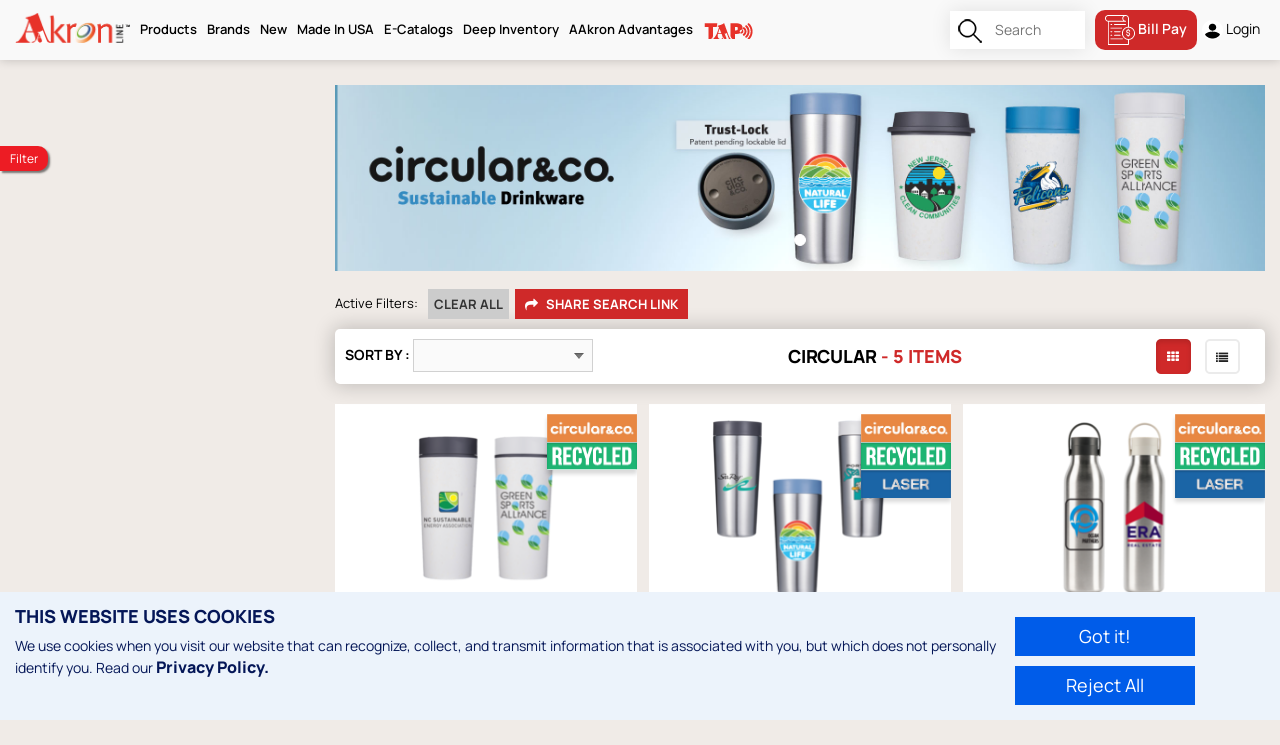

--- FILE ---
content_type: text/html; charset=UTF-8
request_url: https://aakronline.com/en_us/category-product-list/circular-cup-1
body_size: 24485
content:
<!DOCTYPE html><html><head><meta charset="utf-8"><title></title><meta name='description' content=''/><meta name='keywords' content=''/><meta name='robots' content='index, follow'/><meta name='viewport' content='width=device-width, maximum-scale=1, initial-scale=1, user-scalable=no'/><link href='https://aakronline.com/bundles/officebraincustombundletheme/AakronLineTheme/css/bootstrap.min.css?v=2.5.3' rel='stylesheet' type='text/css'/><link href='https://aakronline.com/bundles/officebraincustombundletheme/AakronLineTheme/css/normalize.css?v=2.5.3' rel='stylesheet' type='text/css'/><link href='https://aakronline.com/bundles/officebraincustombundletheme/AakronLineTheme/css/owl.theme.css?v=2.5.3' rel='stylesheet' type='text/css'/><link href='https://aakronline.com/bundles/officebraincustombundletheme/AakronLineTheme/css/style.css?v=2.5.3' rel='stylesheet' type='text/css'/><link href='https://aakronline.com/bundles/officebraincustombundletheme/AakronLineTheme/css/responsive.css?v=2.5.3' rel='stylesheet' type='text/css'/><link href='https://aakronline.com/bundles/officebraincustombundletheme/AakronLineTheme/css/font-face.css?v=2.5.3' rel='stylesheet' type='text/css'/><link href='https://aakronline.com/bundles/officebraincustombundletheme/AakronLineTheme/css/font-awesome.min.css?v=2.5.3' rel='stylesheet' type='text/css'/><link href='https://aakronline.com/bundles/officebraincustombundletheme/AakronLineTheme/css/owl.carousel.css?v=2.5.3' rel='stylesheet' type='text/css'/><link href='https://aakronline.com/bundles/officebraincustombundletheme/AakronLineTheme/css/selectric.css?v=2.5.3' rel='stylesheet' type='text/css'/><link href='https://aakronline.com/bundles/officebraincustombundletheme/AakronLineTheme/css/jquery.scombobox.min.css?v=2.5.3' rel='stylesheet' type='text/css'/><link href='https://aakronline.com/bundles/officebraincustombundletheme/AakronLineTheme/css/star-rating.css?v=2.5.3' rel='stylesheet' type='text/css'/><link href='https://aakronline.com/bundles/officebraincustombundletheme/AakronLineTheme/css/bootstrap-datetimepicker.min.css?v=2.5.3' rel='stylesheet' type='text/css'/><link href='https://aakronline.com/bundles/officebraincustombundletheme/AakronLineTheme/css/aakron.css?v=2.5.3' rel='stylesheet' type='text/css'/><link href='https://aakronline.com/bundles/officebraincustombundletheme/AakronLineTheme/css/akron-responsive.css?v=2.5.3' rel='stylesheet' type='text/css'/><link href='https://aakronline.com/bundles/officebraincustombundletheme/AakronLineTheme/css/aakronline-new-design.css?v=2.5.3' rel='stylesheet' type='text/css'/><link href='https://aakronline.com/bundles/officebraincustombundletheme/AakronLineTheme/css/price-slider.css?v=2.5.3' rel='stylesheet' type='text/css'/><script>   ZOOM_TYPE = 'basic';</script><script src="/js/AakronLineTheme/header_libraries.js?v=2.5.3"></script><!-- Requested By Erin to put this code START --><link rel="icon" href="https://aakronline.com/bundles/officebraincustombundletheme/AakronLineTheme/images/favicon.ico?v=2.5.3" type="image/x-icon"><script type='text/javascript'>
				var BASE_URL = '';
				var SITE_CULTURE = 'en_us';
				var ASSETS_URL = '/bundles/officebraincustombundletheme/AakronLineTheme/?v=2.5.3';
				var LOADER_URL = '/bundles/officebraincustombundletheme/AakronLineTheme/images/preloader.gif?v=2.5.3';
				var COUNTRY_FOR_ZIPCODE_VALIDATION = '{"233":"us","38":"ca","105":"in"}';					
			</script><base href="https://aakronline.com"/></head><body class='en_us ob-aakron-theme'><div></div><div id='ob-AakronLineTheme' class="js-body-container js-theme-publish "><header><div class="container"><div class="head-look"><div class="logo"><a href="https://aakronline.com/en_us"><img class="img-responsive" src="https://aakronline.com/bundles/officebraincustombundletheme/AakronLineTheme/images/logo.png?v=2.5.3" alt=""></a></div><div class="menubar-parts  me-auto"><nav class="navbar " role="navigation"><div class="navbar-header"><button type="button" class="navbar-toggle" data-toggle="collapse" data-target=".navbar-collapse"><span class="sr-only"></span><span class="icon-bar"></span><span class="icon-bar"></span><span class="icon-bar"></span></button></div><div class="navbar-collapse collapse" aria-expanded="true"><ul class="nav navbar-nav nav-menu"><li  class="dropdown " ><a href="/en_us/search?search_query="   class="dropdown-toggle"    title="Products">
					 
													Products
											</a><b class="caret"></b><ul class="dropdown-menu mega-menu"><div class = 'lg-parts' ><li  class="" ><a href="/en_us/category-product-list/new-arrivals-1"   title="New Arrivals">
					 
													New Arrivals
											</a></li><li  class="" ><a href="/en_us/category-product-list/best-sellers-1"   title="Best Sellers">
					 
													Best Sellers
											</a></li><li  class="" ><a href="/en_us/category-product-list/trending-now-1"   title="Trending Now">
					 
													Trending Now
											</a></li><li  class="" ><a href="/en_us/category-product-list/24-hour-rush-1"   title="24 Hour Rush">
					 
													24 Hour Rush
											</a></li><li  class="" ><a href="/en_us/category-product-list/3-day-rush-1-color-1"   title="3 Day Rush - 1 Color">
					 
													3 Day Rush - 1 Color
											</a></li><li  class="" ><a href="/en_us/category-product-list/3-day-rush-1"   title="3 Day Rush - Full Color">
					 
													3 Day Rush - Full Color
											</a></li><li  class="" ><a href="/en_us/category-product-list/auto-key-tags-1"   title="Auto &amp; Key Tags">
					 
													Auto &amp; Key Tags
											</a></li><li  class="" ><a href="/en_us/category-product-list/bags-totes-1"   title="Bags &amp; Totes">
					 
													Bags &amp; Totes
											</a></li><li  class="" ><a href="/en_us/category-product-list/bottles-1"   title="Bottles">
					 
													Bottles
											</a></li><li  class="" ><a href="/en_us/category-product-list/boxes-packaging-1"   title="Boxes &amp; Packaging">
					 
													Boxes &amp; Packaging
											</a></li><li  class="" ><a href="/en_us/category-product-list/ceramics-1-1"   title="Ceramics">
					 
													Ceramics
											</a></li><li  class="" ><a href="/en_us/category-product-list/deep-inventory-1"   title="Deep Inventory">
					 
													Deep Inventory
											</a></li><li  class="" ><a href="/en_us/category-product-list/drinkware-1"   title="Drinkware">
					 
													Drinkware
											</a></li><li  class="" ><a href="/en_us/category-product-list/environmentally-friendly-1"   title="Eco-Friendly">
					 
													Eco-Friendly
											</a></li><li  class="" ><a href="/en_us/page/Enhanced%20Decoration"   title="Enhanced Decoration">
					 
													Enhanced Decoration
											</a></li><li  class="" ><a href="/en_us/category-product-list/full-color-digital-1-5"   title="Full Color Digital ">
					 
													Full Color Digital 
											</a></li><li  class="" ><a href="/en_us/category-product-list/fun-fitness-safety-1"   title="Fun, Fitness &amp; Safety">
					 
													Fun, Fitness &amp; Safety
											</a></li><li  class="" ><a href="/en_us/category-product-list/games-1"   title="Games">
					 
													Games
											</a></li><li  class="" ><a href="/en_us/category-product-list/global-connect-1"   title="Global Connect">
					 
													Global Connect
											</a></li><li  class="" ><a href="/en_us/category-product-list/hand-fans-paper-products-1"   title="Hand Fans &amp; Paper Products">
					 
													Hand Fans &amp; Paper Products
											</a></li><li  class="" ><a href="/en_us/category-product-list/hats-1"   title="Hats">
					 
													Hats
											</a></li><li  class="" ><a href="/en_us/category-product-list/health-wellness-1"   title="Health &amp; Wellness">
					 
													Health &amp; Wellness
											</a></li><li  class="" ><a href="/en_us/category-product-list/home-garden-1"   title="Home Goods">
					 
													Home Goods
											</a></li><li  class="" ><a href="/en_us/category-product-list/kits-gift-sets-1"   title="Kits &amp; Gift Sets">
					 
													Kits &amp; Gift Sets
											</a></li><li  class="" ><a href="/en_us/category-product-list/laser-engraving-1"   title="Laser Engraving">
					 
													Laser Engraving
											</a></li><li  class="" ><a href="/en_us/category-product-list/lights-1"   title="Lights / Flashlights">
					 
													Lights / Flashlights
											</a></li><li  class="" ><a href="/en_us/category-product-list/closeouts-1"   title="Lower Pricing">
					 
													Lower Pricing
											</a></li><li  class="" ><a href="/en_us/category-product-list/made-in-usa-1-4"   title="Made In USA">
					 
													Made In USA
											</a></li><li  class="" ><a href="/en_us/category-product-list/magnets-1"   title="Magnets">
					 
													Magnets
											</a></li><li  class="" ><a href="/en_us/category-product-list/measuring-devices-1"   title="Measuring Devices">
					 
													Measuring Devices
											</a></li><li  class="" ><a href="/en_us/category-product-list/office-accessories-1"   title="Office Accessories">
					 
													Office Accessories
											</a></li><li  class="" ><a href="http://aakronline.com/en_us/category-product-list/pencils-1-2"   title="Pencils">
					 
													Pencils
											</a></li><li  class="" ><a href="/en_us/category-product-list/pens-1"   title="Pens">
					 
													Pens
											</a></li><li  class="" ><a href="/en_us/category-product-list/personal-travel-1"   title="Personal &amp; Travel ">
					 
													Personal &amp; Travel 
											</a></li><li  class="" ><a href="/en_us/category-product-list/giveback-initiative-1"   title="Promo with a Purpose">
					 
													Promo with a Purpose
											</a></li><li  class="" ><a href="/en_us/category-product-list/recycled-stainless-steel-1"   title="Recycled Stainless Steel">
					 
													Recycled Stainless Steel
											</a></li><li  class="" ><a href="/en_us/category-product-list/school-supplies-1"   title="School Supplies ">
					 
													School Supplies 
											</a></li><li  class="" ><a href="/en_us/category-product-list/specials-1"   title="Specials">
					 
													Specials
											</a></li><li  class="" ><a href="/en_us/category-product-list/stadium-cups-1"   title="Stadium Cups">
					 
													Stadium Cups
											</a></li><li  class="" ><a href="/en_us/category-product-list/stress-relievers-fidgets-1"   title="Stress Relievers &amp; Fidgets">
					 
													Stress Relievers &amp; Fidgets
											</a></li><li  class="" ><a href="/en_us/category-product-list/technology-1"   title="Technology ">
					 
													Technology 
											</a></li><li  class="" ><a href="/en_us/category-product-list/usa-connect-1"   title="USA Connect">
					 
													USA Connect
											</a></li><li  class="" ><a href="/en_us/category-product-list/water-1"   title="Water">
					 
													Water
											</a></li><li  class="" ><a href="/en_us/search?tag_id%5B%5D=shipped-to-ny"   title="Shipping From NY">
					 
													Shipping From NY
											</a></li><li  class="" ><a href="/en_us/search?tag_id%5B%5D=shipped-to-tn"   title="Shipping From TN">
					 
													Shipping From TN
											</a></li><li  class="" ><a href="/en_us/search?tag_id%5B%5D=products-shipping-from-tx"   title="Shipping From TX">
					 
													Shipping From TX
											</a></li><li  class="dropdown ideas-market" ><a href="/en_us/category-product-list/ideas-by-market-1"   title="Ideas By Market">
					 
													Ideas By Market
											</a><b class="caret"></b><div class="dropdown-menu"><div class="col-lg-12 col-md-8 col-sm-12 col-xs-12"><ul class=""><div class = 'lg-parts' ><li  class="" ><a href="/en_us/category-product-list/armed-forces-military-1"   title="Armed Forces/Military">
					 
													Armed Forces/Military
											</a></li><li  class="" ><a href="/en_us/category-product-list/autism-awareness-1"   title="Autism Awareness">
					 
													Autism Awareness
											</a></li><li  class="" ><a href="/en_us/category-product-list/automotive-1"   title="Automotive">
					 
													Automotive
											</a></li><li  class="" ><a href="/en_us/category-product-list/awareness-1"   title="Awareness">
					 
													Awareness
											</a></li><li  class="" ><a href="/en_us/category-product-list/bar-restaurants-1-1"   title="Bar/Restaurants ">
					 
													Bar/Restaurants 
											</a></li><li  class="" ><a href="/en_us/category-product-list/basketball-1"   title="Basketball">
					 
													Basketball
											</a></li><li  class="" ><a href="/en_us/category-product-list/breast-cancer-awareness-1"   title="Breast Cancer Awareness">
					 
													Breast Cancer Awareness
											</a></li><li  class="" ><a href="/en_us/category-product-list/campaign-trail-1"   title="Campaign Trail">
					 
													Campaign Trail
											</a></li><li  class="" ><a href="/en_us/category-product-list/charity-walks-events-1"   title="Charity Walks/Events ">
					 
													Charity Walks/Events 
											</a></li><li  class="" ><a href="/en_us/category-product-list/construction-1"   title="Construction">
					 
													Construction
											</a></li><li  class="" ><a href="/en_us/category-product-list/earth-day-1"   title="Earth Day">
					 
													Earth Day
											</a></li><li  class="" ><a href="/en_us/category-product-list/education-1"   title="Education">
					 
													Education
											</a></li><li  class="" ><a href="/en_us/category-product-list/emt-paramedic-1"   title="EMT Paramedic">
					 
													EMT Paramedic
											</a></li><li  class="" ><a href="/en_us/category-product-list/fairs-festivals-1"   title="Fairs/Festivals">
					 
													Fairs/Festivals
											</a></li><li  class="" ><a href="/en_us/category-product-list/fight-against-hunger-1"   title="Fight Against Hunger">
					 
													Fight Against Hunger
											</a></li><li  class="" ><a href="/en_us/category-product-list/finance-1"   title="Finance">
					 
													Finance
											</a></li><li  class="" ><a href="/en_us/category-product-list/fire-prevention-1"   title="Fire Prevention">
					 
													Fire Prevention
											</a></li><li  class="" ><a href="/en_us/category-product-list/first-responders-1"   title="First Responders">
					 
													First Responders
											</a></li><li  class="" ><a href="/en_us/category-product-list/game-day-tailgating-1"   title="Game Day/Tailgating">
					 
													Game Day/Tailgating
											</a></li><li  class="" ><a href="/en_us/category-product-list/golfing-1"   title="Golfing">
					 
													Golfing
											</a></li><li  class="" ><a href="/en_us/category-product-list/graduation-1"   title="Graduation">
					 
													Graduation
											</a></li><li  class="" ><a href="/en_us/category-product-list/halloween-1"   title="Halloween">
					 
													Halloween
											</a></li><li  class="" ><a href="/en_us/category-product-list/health-care-1"   title="Health Care">
					 
													Health Care
											</a></li><li  class="" ><a href="/en_us/category-product-list/heart-health-1"   title="Heart Health">
					 
													Heart Health
											</a></li><li  class="" ><a href="/en_us/category-product-list/insurance-1"   title="Insurance">
					 
													Insurance
											</a></li><li  class="" ><a href="/en_us/category-product-list/junior-senior-high-school-1"   title="Junior/Senior High School">
					 
													Junior/Senior High School
											</a></li><li  class="" ><a href="/en_us/category-product-list/mental-health-awareness-1"   title="Mental Health Awareness">
					 
													Mental Health Awareness
											</a></li><li  class="" ><a href="/en_us/category-product-list/nurse-s-week-1"   title="Nurse&#039;s Week ">
					 
													Nurse&#039;s Week 
											</a></li><li  class="" ><a href="/en_us/category-product-list/nutrition-fitness-wellness-1"   title="Nutrition, Fitness  &amp; Wellness">
					 
													Nutrition, Fitness  &amp; Wellness
											</a></li><li  class="" ><a href="/en_us/category-product-list/onboarding-recruiting-1"   title="Onboarding &amp; Recruiting">
					 
													Onboarding &amp; Recruiting
											</a></li><li  class="" ><a href="/en_us/category-product-list/outdoors-recreation-1"   title="Outdoors + Recreation">
					 
													Outdoors + Recreation
											</a></li><li  class="" ><a href="/en_us/category-product-list/pancreatic-cancer-awareness-1"   title="Pancreatic Cancer Awareness">
					 
													Pancreatic Cancer Awareness
											</a></li><li  class="" ><a href="/en_us/category-product-list/patriotic-1"   title="Patriotic">
					 
													Patriotic
											</a></li><li  class="" ><a href="/en_us/category-product-list/pets-animals-1"   title="Pets &amp; Animals">
					 
													Pets &amp; Animals
											</a></li><li  class="" ><a href="/en_us/category-product-list/police-1"   title="Police">
					 
													Police
											</a></li><li  class="" ><a href="/en_us/category-product-list/politics-1"   title="Politics">
					 
													Politics
											</a></li><li  class="" ><a href="/en_us/category-product-list/primary-school-1"   title="Primary School">
					 
													Primary School
											</a></li><li  class="" ><a href="/en_us/category-product-list/real-estate-1"   title="Real Estate">
					 
													Real Estate
											</a></li><li  class="" ><a href="/en_us/category-product-list/safety-1"   title="Safety">
					 
													Safety
											</a></li><li  class="" ><a href="/en_us/category-product-list/salon-spa-1"   title="Salon spa">
					 
													Salon spa
											</a></li><li  class="" ><a href="/en_us/category-product-list/school-sports-1"   title="School Sports">
					 
													School Sports
											</a></li><li  class="" ><a href="/en_us/category-product-list/st-patrick-s-day-1"   title="St. Patrick&#039;s Day">
					 
													St. Patrick&#039;s Day
											</a></li><li  class="" ><a href="/en_us/category-product-list/stress-awareness-1"   title="Stress Awareness">
					 
													Stress Awareness
											</a></li><li  class="" ><a href="/en_us/category-product-list/summer-fun-1"   title="Summer Fun">
					 
													Summer Fun
											</a></li><li  class="" ><a href="/en_us/category-product-list/sun-safety-1"   title="Sun safety">
					 
													Sun safety
											</a></li><li  class="" ><a href="/en_us/category-product-list/teacher-appreciation-1"   title="Teacher Appreciation">
					 
													Teacher Appreciation
											</a></li><li  class="" ><a href="/en_us/category-product-list/tech-industry-1"   title="Tech Industry">
					 
													Tech Industry
											</a></li><li  class="" ><a href="/en_us/category-product-list/thank-you-volunteer-appreciation-1"   title="Thank You/Volunteer Appreciation">
					 
													Thank You/Volunteer Appreciation
											</a></li><li  class="" ><a href="/en_us/category-product-list/trade-shows-1"   title="Trade Shows">
					 
													Trade Shows
											</a></li><li  class="" ><a href="/en_us/category-product-list/travel-1"   title="Travel">
					 
													Travel
											</a></li><li  class="" ><a href="/en_us/category-product-list/winter-season-1"   title="Winter Season">
					 
													Winter Season
											</a></li><li  class="" ><a href="/en_us/category-product-list/university-1"   title="University">
					 
													University
											</a></li><li  class="" ><a href="/en_us/category-product-list/zoo-1"   title="Zoo">
					 
													Zoo
											</a></li></div></ul></div></div></li></div></ul></li><li  class="dropdown " ><a href="https://www.aakronline.com/en_us/category-product-list/aakron-line-brands-1"   class="dropdown-toggle"    title="Brands">
					 
													Brands
											</a><b class="caret"></b><ul class="dropdown-menu mega-menu"><div class = 'lg-parts' ><li  class="" ><a href="/en_us/category-product-list/aakron-line-brands-1"   title="View All"><img src="/uploads/themeImages/menu/1720783347_imgpsh_fullsize_anim (2).png" class="menu-image"/></a></li><li  class="" ><a href="/en_us/category-product-list/ball-1"   title="BALL"><img src="/uploads/themeImages/menu/1756128223_06_18_24_All_Brands_Menu_40x343px.png" class="menu-image"/></a></li><li  class="" ><a href="/en_us/category-product-list/barware-1"   title="Made in USA Shatterproof Plastic"><img src="/uploads/themeImages/menu/1720783735_barware.png" class="menu-image"/></a></li><li  class="" ><a href="/en_us/category-product-list/a-t-cross-1"   title="A.T. Cross"><img src="/uploads/themeImages/menu/1760382216_06_18_24_All_Brands_Menu_40x343px-01.png" class="menu-image"/></a></li><li  class="" ><a href="/en_us/category-product-list/circular-cup-1"   title="Circular®"><img src="/uploads/themeImages/menu/1734036076_1720783905_circularco.png" class="menu-image"/></a></li><li  class="" ><a href="/en_us/category-product-list/halcyon-products-1"   title="Soft-Touch Feel Products"><img src="/uploads/themeImages/menu/1720783377_halcyon.png" class="menu-image"/></a></li><li  class="" ><a href="/en_us/category-product-list/hf-coors-usa-ceramics-1"   title="Made in USA Ceramic Mugs"><img src="/uploads/themeImages/menu/1720783566_hfcoors.png" class="menu-image"/></a></li><li  class="" ><a href="/en_us/category-product-list/hidratespark-1"   title="Smart Water Bottle Monitors Hydration"><img src="/uploads/themeImages/menu/1720783609_hidratespark.png" class="menu-image"/></a></li><li  class="" ><a href="/en_us/category-product-list/hip-1"   title="Sustainable, Recycled Products"><img src="/uploads/themeImages/menu/1720783669_hip.png" class="menu-image"/></a></li><li  class="" ><a href="/en_us/category-product-list/mag-lites-1"   title="Premium, USA Made Flashlights"><img src="/uploads/themeImages/menu/1720783914_mag_lite.png" class="menu-image"/></a></li><li  class="" ><a href="/en_us/category-product-list/microHalt-products-1"   title="Products With Antimicrobial Protection"><img src="/uploads/themeImages/menu/1720783405_micro_halt.png" class="menu-image"/></a></li><li  class="" ><a href="/en_us/category-product-list/mood-main-1"   title="Color-Changing Products"><img src="/uploads/themeImages/menu/1720783579_mood_products.png" class="menu-image"/></a></li><li  class="" ><a href="/en_us/category-product-list/oceanworks-1"   title="USA-Made, 30% Recycled Plastic"><img src="/uploads/themeImages/menu/1720783623_ocean_works.png" class="menu-image"/></a></li><li  class="" ><a href="/en_us/category-product-list/otaria-1"   title="Premium Bag Collection"><img src="/uploads/themeImages/menu/1720783721_taria.png" class="menu-image"/></a></li><li  class="" ><a href="/en_us/category-product-list/performa-1"   title="World-Class Shaker Bottles"><img src="/uploads/themeImages/menu/1720783787_perfect_shaker.png" class="menu-image"/></a></li><li  class="" ><a href="/en_us/category-product-list/reduce-1"   title="Superior Insulated Drinkware"><img src="/uploads/themeImages/menu/1738010509_06_18_24_Reduce_Brands_Menu_40x343px.png" class="menu-image"/></a></li><li  class="" ><a href="/en_us/category-product-list/snowfox-1"   title="High Quality Insulated Barware"><img src="/uploads/themeImages/menu/1720783427_snowfox.png" class="menu-image"/></a></li><li  class="" ><a href="/en_us/category-product-list/stojo-1"   title="Reusable, Collapsible Drinkware"><img src="/uploads/themeImages/menu/1720783589_stojo.png" class="menu-image"/></a></li><li  class="" ><a href="/en_us/category-product-list/swig-1"   title="Everyday Insulated Drinkware"><img src="/uploads/themeImages/menu/1720783629_swag.png" class="menu-image"/></a></li><li  class="" ><a href="/en_us/category-product-list/takeya-1"   title="Advanced Hydration Solutions"><img src="/uploads/themeImages/menu/1720783728_takeya.png" class="menu-image"/></a></li><li  class="" ><a href="/en_us/category-product-list/vinglace-1"   title="Glass-Lined, Insulated Drinkware"><img src="/uploads/themeImages/menu/1720783857_vinglace.png" class="menu-image"/></a></li><li  class="" ><a href="/en_us/category-product-list/zing-line-1"   title="Award-Winning, Unique Products"><img src="/uploads/themeImages/menu/1720783894_the_zing_line.png" class="menu-image"/></a></li></div></ul></li><li  class="" ><a href="/en_us/category-product-list/new-arrivals-1"   title="New ">
					 
													New 
											</a></li><li  class="dropdown " ><a href="/en_us/category-product-list/made-in-usa-1-4"   class="dropdown-toggle"    title="Made In USA">
					 
													Made In USA
											</a><b class="caret"></b><ul class="dropdown-menu simple-menu"><div class = 'lg-parts' ><li  class="" ><a href="https://www.aakronline.com/en_us/category-product-list/made-in-usa-1-4?tag_filter%5B%5D=maglite&amp;tag_filter%5B%5D=perfect-shaker&amp;tag_filter%5B%5D=takeya&amp;min_price=&amp;max_price=&amp;tag_category_id=17&amp;default_min_price_filter=0.170&amp;default_max_price_filter=220.560&amp;search_query="   title="Retail Brands">
					 
													Retail Brands
											</a></li><li  class="" ><a href="https://www.aakronline.com/en_us/category-product-list/made-in-usa-1-4?category_filter%5B%5D=406&amp;min_price=&amp;max_price=&amp;tag_category_id=17&amp;default_min_price_filter=0.170&amp;default_max_price_filter=220.560&amp;search_query="   title="Drinkware">
					 
													Drinkware
											</a></li><li  class="" ><a href="/en_us/category-product-list/stadium-cups-usa-1"   title="Stadium Cups">
					 
													Stadium Cups 
											</a></li><li  class="" ><a href="/en_us/category-product-list/bottles-usa-1-1"   title="Bottles">
					 
													Bottles 
											</a></li><li  class="" ><a href="/en_us/category-product-list/oceanworks-1"   title="Oceanworks (Recycled)">
					 
													Oceanworks (Recycled)
											</a></li><li  class="" ><a href="/en_us/category-product-list/glassware-ceramics-1"   title="Glassware &amp; Ceramics">
					 
													Glassware &amp; Ceramics
											</a></li><li  class="" ><a href="/en_us/category-product-list/plastic-drinkware-1"   title="Plastic Drinkware">
					 
													Plastic Drinkware
											</a></li><li  class="" ><a href="https://www.aakronline.com/en_us/category-product-list/made-in-usa-1-4?category_filter%5B%5D=1541&amp;min_price=&amp;max_price=&amp;tag_category_id=17&amp;default_min_price_filter=0.170&amp;default_max_price_filter=220.560&amp;search_query="   title="Health &amp; Wellness">
					 
													Health &amp; Wellness
											</a></li><li  class="" ><a href="https://www.aakronline.com/en_us/category-product-list/made-in-usa-1-4?category_filter%5B%5D=1714&amp;min_price=&amp;max_price=&amp;tag_category_id=17&amp;default_min_price_filter=0.170&amp;default_max_price_filter=220.560&amp;search_query="   title="Fun, Fitness &amp; Safety">
					 
													Fun, Fitness &amp; Safety
											</a></li><li  class="" ><a href="/en_us/category-product-list/desk-accessories-1"   title="Desk Accessories">
					 
													Desk Accessories
											</a></li><li  class="" ><a href="https://www.aakronline.com/en_us/category-product-list/made-in-usa-1-4?category_filter%5B%5D=15&amp;category_filter%5B%5D=16687&amp;min_price=&amp;max_price=&amp;tag_category_id=17&amp;default_min_price_filter=0.170&amp;default_max_price_filter=220.560&amp;search_query="   title="Writing Instruments ">
					 
													Writing Instruments 
											</a></li><li  class="" ><a href="https://www.aakronline.com/en_us/category-product-list/made-in-usa-1-4?category_filter%5B%5D=18&amp;min_price=&amp;max_price=&amp;tag_category_id=17&amp;default_min_price_filter=0.170&amp;default_max_price_filter=220.560&amp;search_query="   title="Measuring Devices">
					 
													Measuring Devices
											</a></li><li  class="" ><a href="https://www.aakronline.com/en_us/category-product-list/made-in-usa-1-4?category_filter%5B%5D=8&amp;min_price=&amp;max_price=&amp;tag_category_id=17&amp;default_min_price_filter=0.170&amp;default_max_price_filter=220.560&amp;search_query="   title="School Supplies ">
					 
													School Supplies 
											</a></li><li  class="" ><a href="https://www.aakronline.com/en_us/category-product-list/made-in-usa-1-4?category_filter%5B%5D=393&amp;min_price=&amp;max_price=&amp;tag_category_id=17&amp;default_min_price_filter=0.170&amp;default_max_price_filter=220.560&amp;search_query="   title="Key Chains &amp; Auto">
					 
													Key Chains &amp; Auto
											</a></li><li  class="" ><a href="https://www.aakronline.com/en_us/category-product-list/made-in-usa-1-4?category_filter%5B%5D=345&amp;min_price=&amp;max_price=&amp;tag_category_id=17&amp;default_min_price_filter=0.170&amp;default_max_price_filter=220.560&amp;search_query="   title="Hand Fans &amp; Paper Products ">
					 
													Hand Fans &amp; Paper Products 
											</a></li></div></ul></li><li  class="simple-menu" ><a href="https://canvas.zoomcats.com/950e7755/aakron-2026-new-product-catalog" target="_blank"  title="E-Catalogs">
					 
													E-Catalogs
											</a></li><li  class="" ><a href="/en_us/category-product-list/deep-inventory-1"   title="Deep Inventory">
					 
													Deep Inventory
											</a></li><li  class="simple-menu" ><a href="https://www.aakronline.com/en_us/page/AAkron_Advantages"   title="AAkron Advantages">
					 
													AAkron Advantages
											</a></li><li  class="simple-menu" ><a href="/en_us/page/TAP"   title="TAP"><img src="/uploads/themeImages/menu/1736341424_1733815263_tap-menu.png" class="menu-image"/></a></li></ul></div></nav></div><div class="search-main"><form id="top_search_form" name="product_search" method="get" class="" action="/en_us/search"><div class="search-col mobile-view-search-dor searchbox"><input type="text" id="search_query" name="search_query" value="" placeholder="Search" autocomplete="off"><input type="submit" /></div></form></div><div class="icon_link account-login"><div class="account-wrapper"><div class="account-wrapper"><ul><li class="compare-menubar-open"><a href='' class='dropdown-toggle js-btn-compare-product-queue xs-none guide-active-btn'  style="font-size: 14px;background-color: #cf2929;color: #fff;border-radius: 10px;"><svg xmlns="http://www.w3.org/2000/svg" xmlns:xlink="http://www.w3.org/1999/xlink" version="1.1" id="Layer_1" x="0px" y="0px" width="30px" height="30px" viewBox="0 0 30 30" enable-background="new 0 0 30 30" xml:space="preserve"><path fill="#FFFFFF" d="M23.945,24.901v0.219c0,1.418,0,2.837,0,4.256c0,0.461-0.159,0.624-0.613,0.624H3.487  c-0.467,0-0.601-0.129-0.601-0.601C2.885,23.298,2.885,17.193,2.885,11.09c0-1.399-0.005-2.799,0.002-4.198  C2.888,6.718,2.808,6.676,2.668,6.64C1.277,6.271,0.387,5.386,0.076,3.988c-0.369-1.65,0.653-3.348,2.277-3.837  c0.329-0.1,0.688-0.14,1.034-0.141c5.728-0.008,11.454-0.008,17.182-0.005c1.804,0.001,3.197,1.296,3.344,3.093  c0.02,0.238,0.03,0.478,0.031,0.717c0.002,2.553,0.001,5.105,0.001,7.658c0,0.265,0,0.268,0.269,0.299  c1.664,0.199,3.06,0.927,4.168,2.179c0.96,1.085,1.485,2.364,1.594,3.815c0.079,1.024-0.022,2.021-0.425,2.967  c-0.88,2.076-2.393,3.437-4.593,3.997C24.636,24.811,24.299,24.843,23.945,24.901 M23.011,29.083  c0.009-0.048,0.016-0.065,0.016-0.085c0.001-1.315,0-2.631,0.003-3.945c0.001-0.142-0.071-0.175-0.191-0.185  c-1.208-0.101-2.306-0.537-3.24-1.279c-1.916-1.523-2.846-3.51-2.602-5.986c0.149-1.511,0.763-2.811,1.821-3.896  c0.885-0.907,1.94-1.522,3.185-1.791c0.333-0.072,0.672-0.116,1.026-0.174v-0.25c0-2.63,0.001-5.261-0.002-7.891  c0-0.206-0.014-0.414-0.041-0.619c-0.17-1.338-1.583-2.313-2.896-2.002c-1.092,0.26-1.857,1.195-1.895,2.317  c-0.035,1.078,0.689,2.078,1.75,2.388c0.246,0.072,0.508,0.085,0.762,0.135c0.24,0.045,0.38,0.238,0.36,0.477  c-0.019,0.229-0.198,0.404-0.434,0.416c-0.097,0.005-0.194,0.003-0.292,0.003c-5.402,0-10.807,0-16.21,0  c-0.434,0-0.35-0.015-0.35,0.352c0,7.251,0,14.5,0.001,21.751c0,0.262,0,0.264,0.269,0.264h18.699H23.011z M23.45,23.995  c3.069,0.029,5.669-2.527,5.646-5.708c-0.022-3.278-2.684-5.691-5.732-5.64c-2.902,0.047-5.557,2.393-5.499,5.766  C17.919,21.578,20.466,23.959,23.45,23.995 M18.266,0.922h-0.225c-4.897,0-9.793-0.001-14.689,0.002  c-0.186,0-0.377,0.018-0.557,0.064C1.873,1.226,1.256,1.807,1.01,2.724C0.76,3.657,1.02,4.481,1.717,5.147  c0.542,0.517,1.212,0.66,1.949,0.659c4.825-0.01,9.65-0.005,14.476-0.005c0.046,0,0.094-0.009,0.16-0.016  C16.947,4.167,16.934,2.564,18.266,0.922"/><path fill="#FFFFFF" d="M11.711,24.319c-1.859,0-3.718,0.001-5.576-0.001c-0.113,0-0.231-0.004-0.34-0.034  c-0.199-0.056-0.316-0.262-0.294-0.48c0.021-0.199,0.148-0.338,0.36-0.36c0.177-0.019,0.356-0.022,0.535-0.022  c3.59-0.002,7.18-0.002,10.769-0.002c0.109,0,0.218,0,0.325,0.012c0.27,0.033,0.436,0.227,0.416,0.479  c-0.019,0.237-0.206,0.408-0.465,0.409c-1.074,0.002-2.147,0.001-3.221,0.001C13.384,24.319,12.548,24.319,11.711,24.319"/><path fill="#FFFFFF" d="M15.06,9.074c1.771,0,3.539,0,5.308,0.001c0.121,0,0.244,0.004,0.361,0.031  c0.184,0.042,0.309,0.216,0.316,0.409c0.006,0.164-0.124,0.366-0.285,0.417c-0.09,0.028-0.188,0.039-0.282,0.039  c-3.61,0.003-7.219,0.004-10.828,0.004c-0.377,0-0.568-0.145-0.586-0.434c-0.016-0.259,0.142-0.444,0.4-0.465  C9.571,9.068,9.681,9.074,9.79,9.074C11.547,9.074,13.303,9.074,15.06,9.074"/><path fill="#FFFFFF" d="M11.318,12.656c1.691,0,3.385,0,5.076,0c0.083,0,0.166,0.003,0.248,0.01c0.235,0.022,0.405,0.174,0.42,0.371  c0.021,0.248-0.124,0.457-0.361,0.511c-0.093,0.021-0.189,0.028-0.284,0.028c-3.315,0.001-6.629,0.001-9.943-0.001  c-0.19,0-0.383-0.008-0.573-0.027c-0.246-0.025-0.398-0.195-0.402-0.429c-0.004-0.251,0.139-0.415,0.399-0.451  c0.101-0.014,0.203-0.018,0.306-0.018c1.705-0.001,3.41-0.001,5.115-0.001V12.656z"/><path fill="#FFFFFF" d="M12.371,16.241c0.925,0,1.851-0.007,2.775,0.008c0.145,0.002,0.327,0.063,0.422,0.164  c0.23,0.239,0.099,0.617-0.224,0.709c-0.066,0.018-0.138,0.025-0.207,0.025c-1.844,0.002-3.688,0.003-5.532,0.002  c-0.341,0-0.527-0.152-0.543-0.434c-0.017-0.283,0.156-0.463,0.476-0.471c0.37-0.008,0.739-0.004,1.109-0.004  C11.222,16.241,11.797,16.241,12.371,16.241"/><path fill="#FFFFFF" d="M12.354,19.845c0.957,0,1.914-0.002,2.871,0.002c0.222,0,0.381,0.152,0.419,0.372  c0.032,0.19-0.07,0.399-0.254,0.468c-0.104,0.039-0.223,0.053-0.336,0.053c-1.812,0.004-3.624,0.004-5.436,0.002  c-0.363,0-0.548-0.151-0.558-0.438c-0.009-0.277,0.156-0.457,0.441-0.461c0.625-0.005,1.25-0.001,1.876-0.001h0.976V19.845z"/><path fill="#FFFFFF" d="M6.404,16.243c0.146,0,0.293-0.008,0.439,0.002c0.253,0.014,0.421,0.182,0.435,0.422  c0.014,0.235-0.138,0.447-0.384,0.465c-0.336,0.025-0.675,0.025-1.011,0.006c-0.243-0.016-0.389-0.221-0.382-0.467  c0.007-0.237,0.156-0.402,0.406-0.422c0.164-0.015,0.33-0.004,0.496-0.004V16.243z"/><path fill="#FFFFFF" d="M6.398,9.985c-0.185-0.013-0.37-0.011-0.55-0.042C5.622,9.905,5.485,9.698,5.503,9.463  C5.521,9.25,5.676,9.086,5.905,9.079C6.217,9.067,6.53,9.066,6.842,9.081c0.265,0.014,0.434,0.203,0.434,0.444  c-0.001,0.241-0.17,0.419-0.438,0.443C6.693,9.98,6.545,9.97,6.399,9.97C6.399,9.975,6.398,9.98,6.398,9.985"/><path fill="#FFFFFF" d="M6.404,19.843c0.146,0,0.293-0.004,0.438,0.002c0.236,0.008,0.397,0.16,0.417,0.388  c0.022,0.235-0.116,0.46-0.341,0.476c-0.361,0.023-0.726,0.022-1.086,0c-0.215-0.014-0.341-0.215-0.332-0.441  c0.009-0.236,0.151-0.393,0.387-0.42c0.02-0.002,0.038-0.004,0.058-0.004C6.098,19.843,6.251,19.843,6.404,19.843"/><path fill="#FFFFFF" d="M25.157,16.173c0.01,0.512-0.159,0.692-0.474,0.674c-0.173-0.01-0.29-0.096-0.348-0.254  c-0.037-0.101-0.057-0.209-0.082-0.313c-0.11-0.472-0.56-0.808-1.078-0.806c-0.486,0.004-0.932,0.332-1.02,0.797  c-0.109,0.578,0.223,1.015,0.84,1.084c0.385,0.043,0.776,0.021,1.146,0.182c0.619,0.27,0.946,0.751,1.007,1.4  c0.091,0.992-0.407,1.72-1.352,2.025c-0.117,0.037-0.144,0.09-0.143,0.201c0.001,0.126-0.007,0.258-0.041,0.377  c-0.053,0.184-0.234,0.291-0.43,0.284c-0.182-0.007-0.337-0.134-0.387-0.315c-0.016-0.055-0.045-0.115-0.034-0.166  c0.057-0.297-0.13-0.373-0.359-0.468c-0.688-0.286-1.067-0.823-1.171-1.557c-0.038-0.271,0.129-0.519,0.362-0.544  c0.301-0.034,0.496,0.125,0.53,0.438c0.056,0.479,0.338,0.797,0.818,0.916c0.431,0.105,0.942-0.08,1.171-0.426  c0.394-0.592,0.047-1.314-0.673-1.404c-0.285-0.037-0.574-0.05-0.852-0.113c-0.838-0.194-1.364-0.855-1.363-1.756  c0.002-0.789,0.443-1.455,1.277-1.715c0.207-0.065,0.275-0.153,0.252-0.356c-0.025-0.219,0.041-0.407,0.248-0.515  c0.291-0.152,0.659,0.047,0.643,0.38c-0.018,0.309,0.097,0.419,0.375,0.53C24.717,15.031,25.114,15.563,25.157,16.173"/></svg>
					Bill Pay 
				</a><a href='' id="js_cc_popup" class='dropdown-toggle js-btn-compare-product-queue lg-show guide-active-btn disabled' data-toggle='dropdown'  style="font-size: 14px;background-color: #cf2929;color: #fff;border-radius: 10px;"><svg xmlns="http://www.w3.org/2000/svg" xmlns:xlink="http://www.w3.org/1999/xlink" version="1.1" id="Layer_1" x="0px" y="0px" width="30px" height="30px" viewBox="0 0 30 30" enable-background="new 0 0 30 30" xml:space="preserve"><path fill="#FFFFFF" d="M23.945,24.901v0.219c0,1.418,0,2.837,0,4.256c0,0.461-0.159,0.624-0.613,0.624H3.487  c-0.467,0-0.601-0.129-0.601-0.601C2.885,23.298,2.885,17.193,2.885,11.09c0-1.399-0.005-2.799,0.002-4.198  C2.888,6.718,2.808,6.676,2.668,6.64C1.277,6.271,0.387,5.386,0.076,3.988c-0.369-1.65,0.653-3.348,2.277-3.837  c0.329-0.1,0.688-0.14,1.034-0.141c5.728-0.008,11.454-0.008,17.182-0.005c1.804,0.001,3.197,1.296,3.344,3.093  c0.02,0.238,0.03,0.478,0.031,0.717c0.002,2.553,0.001,5.105,0.001,7.658c0,0.265,0,0.268,0.269,0.299  c1.664,0.199,3.06,0.927,4.168,2.179c0.96,1.085,1.485,2.364,1.594,3.815c0.079,1.024-0.022,2.021-0.425,2.967  c-0.88,2.076-2.393,3.437-4.593,3.997C24.636,24.811,24.299,24.843,23.945,24.901 M23.011,29.083  c0.009-0.048,0.016-0.065,0.016-0.085c0.001-1.315,0-2.631,0.003-3.945c0.001-0.142-0.071-0.175-0.191-0.185  c-1.208-0.101-2.306-0.537-3.24-1.279c-1.916-1.523-2.846-3.51-2.602-5.986c0.149-1.511,0.763-2.811,1.821-3.896  c0.885-0.907,1.94-1.522,3.185-1.791c0.333-0.072,0.672-0.116,1.026-0.174v-0.25c0-2.63,0.001-5.261-0.002-7.891  c0-0.206-0.014-0.414-0.041-0.619c-0.17-1.338-1.583-2.313-2.896-2.002c-1.092,0.26-1.857,1.195-1.895,2.317  c-0.035,1.078,0.689,2.078,1.75,2.388c0.246,0.072,0.508,0.085,0.762,0.135c0.24,0.045,0.38,0.238,0.36,0.477  c-0.019,0.229-0.198,0.404-0.434,0.416c-0.097,0.005-0.194,0.003-0.292,0.003c-5.402,0-10.807,0-16.21,0  c-0.434,0-0.35-0.015-0.35,0.352c0,7.251,0,14.5,0.001,21.751c0,0.262,0,0.264,0.269,0.264h18.699H23.011z M23.45,23.995  c3.069,0.029,5.669-2.527,5.646-5.708c-0.022-3.278-2.684-5.691-5.732-5.64c-2.902,0.047-5.557,2.393-5.499,5.766  C17.919,21.578,20.466,23.959,23.45,23.995 M18.266,0.922h-0.225c-4.897,0-9.793-0.001-14.689,0.002  c-0.186,0-0.377,0.018-0.557,0.064C1.873,1.226,1.256,1.807,1.01,2.724C0.76,3.657,1.02,4.481,1.717,5.147  c0.542,0.517,1.212,0.66,1.949,0.659c4.825-0.01,9.65-0.005,14.476-0.005c0.046,0,0.094-0.009,0.16-0.016  C16.947,4.167,16.934,2.564,18.266,0.922"/><path fill="#FFFFFF" d="M11.711,24.319c-1.859,0-3.718,0.001-5.576-0.001c-0.113,0-0.231-0.004-0.34-0.034  c-0.199-0.056-0.316-0.262-0.294-0.48c0.021-0.199,0.148-0.338,0.36-0.36c0.177-0.019,0.356-0.022,0.535-0.022  c3.59-0.002,7.18-0.002,10.769-0.002c0.109,0,0.218,0,0.325,0.012c0.27,0.033,0.436,0.227,0.416,0.479  c-0.019,0.237-0.206,0.408-0.465,0.409c-1.074,0.002-2.147,0.001-3.221,0.001C13.384,24.319,12.548,24.319,11.711,24.319"/><path fill="#FFFFFF" d="M15.06,9.074c1.771,0,3.539,0,5.308,0.001c0.121,0,0.244,0.004,0.361,0.031  c0.184,0.042,0.309,0.216,0.316,0.409c0.006,0.164-0.124,0.366-0.285,0.417c-0.09,0.028-0.188,0.039-0.282,0.039  c-3.61,0.003-7.219,0.004-10.828,0.004c-0.377,0-0.568-0.145-0.586-0.434c-0.016-0.259,0.142-0.444,0.4-0.465  C9.571,9.068,9.681,9.074,9.79,9.074C11.547,9.074,13.303,9.074,15.06,9.074"/><path fill="#FFFFFF" d="M11.318,12.656c1.691,0,3.385,0,5.076,0c0.083,0,0.166,0.003,0.248,0.01c0.235,0.022,0.405,0.174,0.42,0.371  c0.021,0.248-0.124,0.457-0.361,0.511c-0.093,0.021-0.189,0.028-0.284,0.028c-3.315,0.001-6.629,0.001-9.943-0.001  c-0.19,0-0.383-0.008-0.573-0.027c-0.246-0.025-0.398-0.195-0.402-0.429c-0.004-0.251,0.139-0.415,0.399-0.451  c0.101-0.014,0.203-0.018,0.306-0.018c1.705-0.001,3.41-0.001,5.115-0.001V12.656z"/><path fill="#FFFFFF" d="M12.371,16.241c0.925,0,1.851-0.007,2.775,0.008c0.145,0.002,0.327,0.063,0.422,0.164  c0.23,0.239,0.099,0.617-0.224,0.709c-0.066,0.018-0.138,0.025-0.207,0.025c-1.844,0.002-3.688,0.003-5.532,0.002  c-0.341,0-0.527-0.152-0.543-0.434c-0.017-0.283,0.156-0.463,0.476-0.471c0.37-0.008,0.739-0.004,1.109-0.004  C11.222,16.241,11.797,16.241,12.371,16.241"/><path fill="#FFFFFF" d="M12.354,19.845c0.957,0,1.914-0.002,2.871,0.002c0.222,0,0.381,0.152,0.419,0.372  c0.032,0.19-0.07,0.399-0.254,0.468c-0.104,0.039-0.223,0.053-0.336,0.053c-1.812,0.004-3.624,0.004-5.436,0.002  c-0.363,0-0.548-0.151-0.558-0.438c-0.009-0.277,0.156-0.457,0.441-0.461c0.625-0.005,1.25-0.001,1.876-0.001h0.976V19.845z"/><path fill="#FFFFFF" d="M6.404,16.243c0.146,0,0.293-0.008,0.439,0.002c0.253,0.014,0.421,0.182,0.435,0.422  c0.014,0.235-0.138,0.447-0.384,0.465c-0.336,0.025-0.675,0.025-1.011,0.006c-0.243-0.016-0.389-0.221-0.382-0.467  c0.007-0.237,0.156-0.402,0.406-0.422c0.164-0.015,0.33-0.004,0.496-0.004V16.243z"/><path fill="#FFFFFF" d="M6.398,9.985c-0.185-0.013-0.37-0.011-0.55-0.042C5.622,9.905,5.485,9.698,5.503,9.463  C5.521,9.25,5.676,9.086,5.905,9.079C6.217,9.067,6.53,9.066,6.842,9.081c0.265,0.014,0.434,0.203,0.434,0.444  c-0.001,0.241-0.17,0.419-0.438,0.443C6.693,9.98,6.545,9.97,6.399,9.97C6.399,9.975,6.398,9.98,6.398,9.985"/><path fill="#FFFFFF" d="M6.404,19.843c0.146,0,0.293-0.004,0.438,0.002c0.236,0.008,0.397,0.16,0.417,0.388  c0.022,0.235-0.116,0.46-0.341,0.476c-0.361,0.023-0.726,0.022-1.086,0c-0.215-0.014-0.341-0.215-0.332-0.441  c0.009-0.236,0.151-0.393,0.387-0.42c0.02-0.002,0.038-0.004,0.058-0.004C6.098,19.843,6.251,19.843,6.404,19.843"/><path fill="#FFFFFF" d="M25.157,16.173c0.01,0.512-0.159,0.692-0.474,0.674c-0.173-0.01-0.29-0.096-0.348-0.254  c-0.037-0.101-0.057-0.209-0.082-0.313c-0.11-0.472-0.56-0.808-1.078-0.806c-0.486,0.004-0.932,0.332-1.02,0.797  c-0.109,0.578,0.223,1.015,0.84,1.084c0.385,0.043,0.776,0.021,1.146,0.182c0.619,0.27,0.946,0.751,1.007,1.4  c0.091,0.992-0.407,1.72-1.352,2.025c-0.117,0.037-0.144,0.09-0.143,0.201c0.001,0.126-0.007,0.258-0.041,0.377  c-0.053,0.184-0.234,0.291-0.43,0.284c-0.182-0.007-0.337-0.134-0.387-0.315c-0.016-0.055-0.045-0.115-0.034-0.166  c0.057-0.297-0.13-0.373-0.359-0.468c-0.688-0.286-1.067-0.823-1.171-1.557c-0.038-0.271,0.129-0.519,0.362-0.544  c0.301-0.034,0.496,0.125,0.53,0.438c0.056,0.479,0.338,0.797,0.818,0.916c0.431,0.105,0.942-0.08,1.171-0.426  c0.394-0.592,0.047-1.314-0.673-1.404c-0.285-0.037-0.574-0.05-0.852-0.113c-0.838-0.194-1.364-0.855-1.363-1.756  c0.002-0.789,0.443-1.455,1.277-1.715c0.207-0.065,0.275-0.153,0.252-0.356c-0.025-0.219,0.041-0.407,0.248-0.515  c0.291-0.152,0.659,0.047,0.643,0.38c-0.018,0.309,0.097,0.419,0.375,0.53C24.717,15.031,25.114,15.563,25.157,16.173"/></svg>
					Bill Pay
				</a><div class="dropdown-menu top-dropdown-menus  " style="display: none;"><style>
						div#js_payment_cc_wlogin.login-col .dropdown-menu {position: absolute;LEFT: 0;top: 0;transform: translate(0%, 0%);max-height: initial;background: #F2F2F2;border-radius: 0;}
					</style><div class="login-col wishdrop-main show" id="js_payment_cc_wlogin"><div class="dropdown-menu"><a href="javascript:void(0);" class="remove-item js-close-but  " data-toggle="tooltip" data-placement="left" data-original-title="Close" style=" position: absolute;right: 6px;top: 0px;color: #000;  font-weight: 700;font-size: 18px;">x</a><div class="inner_box"><form name="" id="" method="POST" action="" novalidate=""><lable class="text-center col-xs-12">
										Customer Account #:
										<a href="javascript:void(0)" class="customer-account-gid "><svg xmlns="http://www.w3.org/2000/svg" xmlns:xlink="http://www.w3.org/1999/xlink" fill="#54A5ED" version="1.1" id="Capa_1" width="14px" height="14px" viewBox="0 0 416.979 416.979" xml:space="preserve"><path d="M356.004,61.156c-81.37-81.47-213.377-81.551-294.848-0.182c-81.47,81.371-81.552,213.379-0.181,294.85   c81.369,81.47,213.378,81.551,294.849,0.181C437.293,274.636,437.375,142.626,356.004,61.156z M237.6,340.786   c0,3.217-2.607,5.822-5.822,5.822h-46.576c-3.215,0-5.822-2.605-5.822-5.822V167.885c0-3.217,2.607-5.822,5.822-5.822h46.576   c3.215,0,5.822,2.604,5.822,5.822V340.786z M208.49,137.901c-18.618,0-33.766-15.146-33.766-33.765   c0-18.617,15.147-33.766,33.766-33.766c18.619,0,33.766,15.148,33.766,33.766C242.256,122.755,227.107,137.901,208.49,137.901z"/></svg></a></lable><input name="customer_account" type="text" value="" id="customer_account" data-placement="bottom"  placeholder="" class="js_cc_payment_flds"><span class="red hide" id="js_error_customer_account"></span><lable class="text-center col-xs-12">
										Invoice #:
										<a href="javascript:void(0)"  class="customer-invoice-gid"><svg xmlns="http://www.w3.org/2000/svg" xmlns:xlink="http://www.w3.org/1999/xlink" fill="#54A5ED" version="1.1" id="Capa_1" width="14px" height="14px" viewBox="0 0 416.979 416.979" xml:space="preserve"><path d="M356.004,61.156c-81.37-81.47-213.377-81.551-294.848-0.182c-81.47,81.371-81.552,213.379-0.181,294.85   c81.369,81.47,213.378,81.551,294.849,0.181C437.293,274.636,437.375,142.626,356.004,61.156z M237.6,340.786   c0,3.217-2.607,5.822-5.822,5.822h-46.576c-3.215,0-5.822-2.605-5.822-5.822V167.885c0-3.217,2.607-5.822,5.822-5.822h46.576   c3.215,0,5.822,2.604,5.822,5.822V340.786z M208.49,137.901c-18.618,0-33.766-15.146-33.766-33.765   c0-18.617,15.147-33.766,33.766-33.766c18.619,0,33.766,15.148,33.766,33.766C242.256,122.755,227.107,137.901,208.49,137.901z"/></svg></a></lable><input name="invoice_number" class="js-enter-key-login js_cc_payment_flds" id="invoice_number" type="text" value=""  data-placement="bottom" placeholder="" ><span class="red hide" id="js_error_invoice_number"></span><div class="row"><div class="col-xs-12 red hide" id="invoice_not_found"></div></div><div class="row"><input type="button" tabindex="" class="btn login-btn" id="js-fetch-invoice" value="Submit" style="background-color: #939393;"></div></form></div></div></div></div></li><!--
								<li class="compare-menubar-open"><a href='/en_us/compare-product' class='dropdown-toggle js-btn-compare-product-queue xs-none'><i class="fa fa-random"></i><span class='drop-count'><span class="drop-count-parts js-counter">0</span></span></a><a href='/en_us/compare-product' class='dropdown-toggle js-btn-compare-product-queue lg-show' data-toggle='dropdown'><i class="fa fa-random"></i><span class='drop-count'><span class="drop-count-parts js-counter">0</span></span></a><div class="dropdown-menu top-dropdown-menus" style="display: none;" id='js-compare-product-queue-container'><div class="wishdrop-main"><div id='js-compare-product-queue-list'></div><div class="view-all-but"><a href="https://aakronline.com/en_us/compare-product" class="btn red-btn">View My Compare Product</a></div></div></div></li><li class='wishdrop-menubar-open'><a href="https://aakronline.com/en_us/wish-list" class='dropdown-toggle js-btn-wish-list-queue xs-none'><i class='fa fa-heart-o'></i><span class='drop-count'><span class="drop-count-parts js-counter">0</span></span></a><a href="https://aakronline.com/en_us/wish-list" class='dropdown-toggle js-btn-wish-list-queue lg-show' data-toggle='dropdown'><i class='fa fa-heart-o'></i><span class='drop-count'><span class="drop-count-parts js-counter">0</span></span></a><div class="dropdown-menu top-dropdown-menus" style="display: none;" id='js-wish-list-queue-container'><div class="wishdrop-main"><div id='js-wish-list-queue-list'></div><div class="view-all-but"><a href="https://aakronline.com/en_us/wish-list" class="btn red-btn">View Favorite List</a></div></div></div></li>
			--><li class="login-col js-welcome-user-top-menu-section"><a href="/en_us/my-account/info"><svg xmlns="http://www.w3.org/2000/svg" xmlns:xlink="http://www.w3.org/1999/xlink" version="1.1" id="Layer_1" x="0px" y="0px" width="20.271px" height="20.422px" viewBox="0 0 20.271 20.422" enable-background="new 0 0 20.271 20.422" xml:space="preserve"><path fill="#FFFFFF" d="M20.311,10.27c0,5.615-4.553,10.167-10.168,10.167S-0.023,15.885-0.023,10.27S4.527,0.103,10.143,0.103  S20.311,4.654,20.311,10.27"/><path fill="#010202" d="M10.143,3.766c-1.99,0-3.602,1.612-3.602,3.602s1.611,3.603,3.602,3.603s3.602-1.613,3.602-3.603  S12.133,3.766,10.143,3.766"/><path fill="#010202" d="M10.143,11.827c-3.414,0-6.307,1.291-7.313,3.076c1.539,2.42,4.238,4.033,7.313,4.033  s5.773-1.613,7.313-4.033C16.449,13.118,13.559,11.827,10.143,11.827"/></svg>
			Login
			</a></li></ul></div><div class="invoice-modal " style="display:none;" id="invoice-number-show" ><div class="invoice-conted"><a class="close" href="javascript:void(0);">×</a><div class="invoice-top"><div class="invoice-logo"><img src="https://aakronline.com/bundles/officebraincustombundletheme/AakronLineTheme/images/logo.png?v=2.5.3"  width="190"></div><div class="invoice-title"><span>Invoice</span></div></div><div class="invoice-mid"><div class="invoice-address"><div class="invoice-addres-info">
               8 Indianola Avenue, Akron, New York 14001 <br>
               Phone: 716.542.5483 <br>
               Acct. Fax No.: 716-542-2205 <br>
               arrep@AAkronLine.com    
            </div><div class="invoice-addres-remit"><div><strong>Please Remit To: </strong><br>
                  AAkron Rule Corp. <br>
                  P.O. Box 418 <br>
                  Akron, New York 14001    
               </div><div><strong>Payments in Full </strong>  Can be made Online:  <br>
                  https://aakronline.com  
               </div></div></div><div class="invoice-address"><div class="invoice-addres-info yellow"><strong>Invoice Number:</strong> 2360614 
               <svg xmlns="http://www.w3.org/2000/svg" xmlns:xlink="http://www.w3.org/1999/xlink" version="1.1" id="Layer_1" x="0px" y="0px" width="60px" height="60px" viewBox="0 0 60 60" style="enable-background:new 0 0 60 60;" xml:space="preserve"><path d="M24.802,37.098c5.535-6.499,10.938-7.858,11.256-8.197c2.738,2.296,5.398,4.527,8.248,6.916  c2.135-11.952,4.219-23.622,6.363-35.625C39.212,4.33,28.062,8.359,16.645,12.484c2.575,2.195,4.978,4.242,7.354,6.267  c-1.725,3.067-3.479,5.983-5.039,8.998c-5.216,10.077-8.474,20.747-9.628,32.06C9.331,59.809,13.972,48.088,24.802,37.098" style="filter: drop-shadow(0px 0px 4px rgb(0 173 249 / 0.4));fill:#0A75EA;"></path></svg></div><div class="invoice-addres-info"><strong>Invoice Date:</strong> SEPTEMBER 26, 2024
            </div><div class="invoice-addres-info"><strong>Payment Terms:</strong> NET 30 DAYS
            </div></div></div><div class="invoice-ship-section"><div class="invoice-ship-box"><div class="invoice-hed">Sold To:</div><div class="invoice-add-cont  "><strong>Customer No. :</strong> 18798-200
                
            </div><div class="invoice-add-cont"><strong>Distributor: </strong> AAKRON RULE CORP.
            </div><div class="invoice-add-cont"><strong>Address:  </strong> 8 INDIANOLA AVE.
            </div><div class="invoice-add-cont"><strong>City/State/Zip:  </strong> AKRON, NEW YORK 14001
            </div></div><div class="invoice-ship-box"><div class="invoice-hed">Ship To:</div><div class="invoice-add-cont"><strong>End User Company:</strong>  JOHN DOE
            </div><div class="invoice-add-cont"><strong> Contact:  </strong>  AAKRON RULE CORP.
            </div><div class="invoice-add-cont"><strong>Address:  </strong> 8 INDIANOLA AVE.
            </div><div class="invoice-add-cont"><strong> City/State/Zip: </strong></div></div></div></div></div><div class="invoice-modal " style="display:none;" id="invoice-costomerno-show" ><div class="invoice-conted"><a class="close" href="javascript:void(0);">×</a><div class="invoice-top"><div class="invoice-logo"><img src="https://aakronline.com/bundles/officebraincustombundletheme/AakronLineTheme/images/logo.png?v=2.5.3"  width="190"></div><div class="invoice-title"><span>Invoice</span></div></div><div class="invoice-mid"><div class="invoice-address"><div class="invoice-addres-info">
               8 Indianola Avenue, Akron, New York 14001 <br>
               Phone: 716.542.5483 <br>
               Acct. Fax No.: 716-542-2205 <br>
               arrep@AAkronLine.com    
            </div><div class="invoice-addres-remit"><div><strong>Please Remit To: </strong><br>
                  AAkron Rule Corp. <br>
                  P.O. Box 418 <br>
                  Akron, New York 14001    
               </div><div><strong>Payments in Full </strong>  Can be made Online:  <br>
                  https://aakronline.com  
               </div></div></div><div class="invoice-address"><div class="invoice-addres-info  "><strong>Invoice Number:</strong> 2360614 
               
            <div class="invoice-addres-info"><strong>Invoice Date:</strong> SEPTEMBER 26, 2024
            </div><div class="invoice-addres-info"><strong>Payment Terms:</strong> NET 30 DAYS
            </div></div></div><div class="invoice-ship-section"><div class="invoice-ship-box"><div class="invoice-hed">Sold To:</div><div class="invoice-add-cont yellow"><strong>Customer No. :</strong> 18798-200
               <svg xmlns="http://www.w3.org/2000/svg" xmlns:xlink="http://www.w3.org/1999/xlink" version="1.1" id="Layer_1" x="0px" y="0px" width="60px" height="60px" viewBox="0 0 60 60" style="enable-background:new 0 0 60 60;" xml:space="preserve"><path d="M24.802,37.098c5.535-6.499,10.938-7.858,11.256-8.197c2.738,2.296,5.398,4.527,8.248,6.916  c2.135-11.952,4.219-23.622,6.363-35.625C39.212,4.33,28.062,8.359,16.645,12.484c2.575,2.195,4.978,4.242,7.354,6.267  c-1.725,3.067-3.479,5.983-5.039,8.998c-5.216,10.077-8.474,20.747-9.628,32.06C9.331,59.809,13.972,48.088,24.802,37.098" style="filter: drop-shadow(0px 0px 4px rgb(0 173 249 / 0.4));fill:#0A75EA;"></path></svg></div><div class="invoice-add-cont"><strong>Distributor: </strong> AAKRON RULE CORP.
            </div><div class="invoice-add-cont"><strong>Address:  </strong> 8 INDIANOLA AVE.
            </div><div class="invoice-add-cont"><strong>City/State/Zip:  </strong> AKRON, NEW YORK 14001
            </div></div><div class="invoice-ship-box"><div class="invoice-hed">Ship To:</div><div class="invoice-add-cont"><strong>End User Company:</strong>  JOHN DOE
            </div><div class="invoice-add-cont"><strong> Contact:  </strong>  AAKRON RULE CORP.
            </div><div class="invoice-add-cont"><strong>Address:  </strong> 8 INDIANOLA AVE.
            </div><div class="invoice-add-cont"><strong> City/State/Zip: </strong></div></div></div></div></div><style> 
		
	 
	.guide-line-bill:after {position: fixed;background-color: #00000054;top: 0;left: 0;right: 0;bottom: 0;content: '';z-index: 1;}
	.guide-line-bill .guide-line-bg {background-color: #fff;position: absolute;top: 100%;z-index: 3;padding: 10px;width: 430px;border-radius: 10px;box-shadow: 0px 1px 7px rgba(0 ,0, 0, 0.8);right: 100%;transform: translateX(57%);}
	.guide-line-bill {}
	.guide-line-bill .guide-ling-arrow {margin-top: -38px;}
	.guide-line-bill a.close-btn {position: absolute;right: 0;top: 0;color: #000;font-weight: 700;width: 30px;font-size: 20px;}
	.guide-line-bill .guide-line-title {color: #0A75EA;font-weight: 900;font-size: 54px;line-height: 65px; font-family: 'MetaPro';}
	.guide-line-bill .guide-line-text {font-size: 24px;font-weight: 900;padding-bottom: 15px;font-family: 'MetaPro';}
	.guide-line-bill .guide-line-button {}
	.guide-line-bill .guide-line-button a {background-color: #CE2929;color: #fff;width: 100%;display: inline-block;max-width: 300px;font-size: 25px;border-radius: 10px;padding: 5px; font-family: 'MetaPro'; font-weight:600}
	.guide-line-bill .guide-line-check {font-size: 12px;padding-top: 10px; font-family: 'MetaPro';}
	.guide-active-btn {z-index:2;}
	li.guide-active-btn-trans:after {content: '';background-color: rgb(255 255 255 / 0%);position: absolute;left: 0;width: 100%;height: 100%;top: 0;z-index: 11;}
	
	
	.invoice-modal {position: fixed;left: 0;width: 100%;top: 0;height: 100%;background-color: #00000070;z-index: 111111;display: flex;flex-direction: column;justify-content: center;}
    .invoice-conted {width: 100%;background-color: #fff;margin: 0 auto;border-radius: 15px;max-width: 850px;overflow: auto;position: relative;}
	.invoice-conted a.close {position: absolute; z-index: 1; color: #000; opacity: 1; font-size: 30px; right: 10px; top: 10px; }
    .invoice-conted .invoice-top { display: flex; width: 100%; justify-content: space-between; padding: 20px 30px; } 
	.invoice-conted .invoice-top .invoice-title {width: 50%; position:relative; z-index: 0; }
	.invoice-conted .invoice-top .invoice-title::before {content: ' '; position: absolute; width: 85px; height: 50px; display: inline-block; background-color: #fff; transform: rotate(57deg); left: -40px; } 
	.invoice-conted .invoice-top .invoice-title::after{content: ' '; position: absolute; width: 85px; height: 2px; display: inline-block; background-color: #ffffff00; transform: rotate(57deg); left: 13px; top: 14px; outline: solid 2px #fff; outline-offset: 7px; }
	.invoice-conted .invoice-top .invoice-title span { width:100%; background-color: #E32525; display: inline-block; color: #fff; font-weight: 700; padding: 10px; font-size: 18px; } 
	.invoice-mid .invoice-address {display: flex; width: 100%; justify-content: space-between; padding: 0 30px 20px 30px; align-items: center; text-align: left; font-weight: 600; font-size: 14px; } 
	.invoice-mid .invoice-address .invoice-addres-remit { text-align: center; } 
	.invoice-mid strong { font-weight: 900; font-size: 16px; } 
	.invoice-mid .invoice-address .invoice-addres-remit > div { padding-bottom: 15px; } 
	.invoice-ship-section {display: flex; width: 100%; padding: 10px 30px 20px 30px; text-align: left; font-size: 14px; } 
	.invoice-ship-section .invoice-ship-box { width: 50%; } 
	.invoice-ship-section .invoice-ship-box .invoice-hed { font-weight: 900; color: #fff; background-color: #E32525; padding: 2px 15px; position: relative; width: 75%; margin-bottom: 5px; } 
	.invoice-ship-section .invoice-ship-box .invoice-hed:after{content: ' '; position: absolute; width: 17px; height: 17px; display: inline-block; background-color: #E32525; transform: rotate(44deg); right: -9px; top: 3.5px; } 
	.invoice-ship-section .invoice-ship-box .invoice-add-cont.yellow { }
	.invoice-ship-section .invoice-ship-box .invoice-add-cont { padding-bottom: 3px; }
	.invoice-ship-section .invoice-ship-box .invoice-add-cont.yellow,
	.invoice-mid .invoice-address .invoice-addres-info.yellow {position: relative; z-index: 0; width: auto; display: inline-block; }
	.invoice-ship-section .invoice-ship-box .invoice-add-cont.yellow:after,
	.invoice-mid .invoice-address .invoice-addres-info.yellow:after {content: ' '; position: absolute; background-color: #F9EC03; width: calc(100% + 50px); height: 100%; left: -30px; z-index: -1; padding: 25px; top: -12px; }
	.invoice-ship-section .invoice-ship-box .invoice-add-cont.yellow:after {padding: 10px 25px;top: -3px;}
	.invoice-ship-section .invoice-ship-box .invoice-add-cont.yellow svg,
	.invoice-mid .invoice-address .invoice-addres-info.yellow svg {position: absolute; transform: rotate(200deg); bottom: 10px; right: -73px; width: 70px; height: 70px; } 

	@media (max-width: 987px) {
		.invoice-conted .invoice-top,
		.invoice-mid .invoice-address,
		.invoice-ship-section {display:inline-block;}
		.invoice-conted .invoice-top .invoice-title {width:100%; margin-top:10px}
		.invoice-conted .invoice-top .invoice-title::before {content: ' '; position: absolute; width: 65px; height: 30px; display: inline-block; background-color: #fff; transform: rotate(57deg); left: -26px; top: 14px; }
		.invoice-mid .invoice-address .invoice-addres-remit {text-align: left; margin-top:15px}
		.invoice-mid .invoice-address .invoice-addres-info.yellow:after {padding: 15px 15px;top: -5px;}
	}
	
	</style><script>
	setTimeout(() => {
		$('.guide-active-btn').removeClass('disabled')
	}, "2000");
		$('.guide-line-bill a.close-btn').on('click', function(){
			$('.guide-line-bill').remove();
			$('.dropdown-toggle').removeClass('guide-active-btn');
			$('.compare-menubar-open ').removeClass('guide-active-btn-trans');
		});
		
		$('.customer-account-gid').on('click', function(){
			$('#invoice-costomerno-show').show();
		});
		
		$('.customer-invoice-gid').on('click', function(){
			$('#invoice-number-show').show();
		});
		
		$('.invoice-modal .close').on('click', function(){
			$('.invoice-modal').hide()
		});
		
	</script><div class="clearfix"></div></div></div></div></div></header><section class="product-list-main"><div class="container" id='search'><div class="row"><div class="col-xs-12"><div class="breadcrumb-row clearfix"><div class="breadcrumb" id="breadcrumbs"><ul><li><a href="https://aakronline.com/en_us">Home</a><i class="fa fa-angle-right fa-fw"></i></li><li><a href="/en_us/browse-sub-category/aakron-line-brands-1">AAkron Line Brands </a><i class="fa fa-angle-right fa-fw"></i></li><li><a href="/en_us/browse-sub-category/halcyon-products-1">Halcyon™ Products</a><i class="fa fa-angle-right fa-fw"></i></li><li><a href="/en_us/browse-sub-category/mood-main-1">Mood (Main)</a><i class="fa fa-angle-right fa-fw"></i></li><li><strong>Circular Cup</strong></li></ul></div><li><a href="/en_us/browse-sub-category/aakron-line-brands-1">AAkron Line Brands </a><i class="fa fa-angle-right fa-fw"></i></li><li><a href="/en_us/browse-sub-category/halcyon-products-1">Halcyon™ Products</a><i class="fa fa-angle-right fa-fw"></i></li><li><a href="/en_us/browse-sub-category/mood-main-1">Mood (Main)</a><i class="fa fa-angle-right fa-fw"></i></li><li><strong>Circular Cup</strong></li></div></div><!-- Side Filter Baar Starts --><div class='col-lg-3 col-md-12 col-xs-12 ob-search-filter-col'><div class="filter-search"><div class="product-left-but"> Filter</div><div class="product-left-bar"><span class="product-left-remove-but"><a href="Javascript:Void(0)">x</a></span><form action="https://www.aakronline.com/en_us/category-product-list/circular-cup-1" class="search-form search-page-get-form"><div class="panel-group category-block js-filter-category" id="js-filter-category" role="tablist" aria-multiselectable="true"><div class="panel-heading" role="tab" ><h4 class="panel-title"><span>Categories</span><a class="caret-icon fa fa-angle-down fa-fw" data-toggle="collapse" data-parent="#js-filter-category" href="#js-collapse-category" aria-expanded="true" aria-controls="collapseOne"></a><a href="javascript:void(0)" class="clear-block hide"  data-filter-box="category"><i class="fa-times-circle fa" data-filter-box="category"></i>Clear</a></h4></div><div id="js-collapse-category" class="panel-collapse collapse   cat-collapseOne" role="tabpanel" aria-labelledby="headingOne"><div class="panel-body"><ul class="js-category-menu"><li><div class="nav-cat-scrollbar" id="nav_cat_1"><ul class="sub-menu force-overflow"><li class="checkbox js_level_1 "><input type='checkbox' name="tag_filter[]" value="circular-cup" autocomplete="off"  data-filter-type='tag' class='check-with-label search-filter' id='filter-tag-circular-cup' data-filter-id='tag:circular-cup:Tags:5:Circular Cup' /><label for="filter-tag-circular-cup" class="label-for-check">Circular Cup</label></li><li class="checkbox js_level_1 "><input type='checkbox' name="category_filter[]" value="406" autocomplete="off" data-filter-type='category' class='check-with-label search-filter js_input_level_1' id='js-filter-category-406' data-filter-id='category:406:Category:2:Drinkware'/><label 
									 
										class="hide_first_child" 
									 
									for="js-filter-category-406">
									
										Drinkware
									 </label></li><li class="checkbox js_level_1 "><input type='checkbox' name="category_filter[]" value="5743" autocomplete="off" data-filter-type='category' class='check-with-label search-filter js_input_level_1' id='js-filter-category-5743' data-filter-id='category:5743:Category:5:Environmentally Friendly'/><label 
									 
										class="hide_first_child" 
									 
									for="js-filter-category-5743">
									
										Environmentally Friendly
									 </label></li><li class="checkbox js_level_1 "><input type='checkbox' name="category_filter[]" value="16116" autocomplete="off" data-filter-type='category' class='check-with-label search-filter js_input_level_1' id='js-filter-category-16116' data-filter-id='category:16116:Category:1:Exclusively AAkron'/><label 
									 
										class="hide_first_child" 
									 
									for="js-filter-category-16116">
									
										Exclusively AAkron
									 </label></li><li class="checkbox js_level_1 "><input type='checkbox' name="category_filter[]" value="100" autocomplete="off" data-filter-type='category' class='check-with-label search-filter js_input_level_1' id='js-filter-category-100' data-filter-id='category:100:Category:5:Full Color Digital'/><label 
									 
										class="hide_first_child" 
									 
									for="js-filter-category-100">
									
										Full Color Digital
									 </label></li><li class="checkbox js_level_1 "><input type='checkbox' name="category_filter[]" value="16673" autocomplete="off" data-filter-type='category' class='check-with-label search-filter js_input_level_1' id='js-filter-category-16673' data-filter-id='category:16673:Category:5:GiveBack Initiative'/><label 
									 
										class="hide_first_child" 
									 
									for="js-filter-category-16673">
									
										GiveBack Initiative
									 </label></li><li class="checkbox js_level_1 "><input type='checkbox' name="category_filter[]" value="6" autocomplete="off" data-filter-type='category' class='check-with-label search-filter js_input_level_1' id='js-filter-category-6' data-filter-id='category:6:Category:1:Home &amp; Garden'/><label 
									 
										class="hide_first_child" 
									 
									for="js-filter-category-6">
									
										Home &amp; Garden
									 </label></li><li class="checkbox js_level_1 "><input type='checkbox' name="category_filter[]" value="16810" autocomplete="off" data-filter-type='category' class='check-with-label search-filter js_input_level_1' id='js-filter-category-16810' data-filter-id='category:16810:Category:2:Laser Engraving'/><label 
									 
										class="hide_first_child" 
									 
									for="js-filter-category-16810">
									
										Laser Engraving
									 </label></li><li class="checkbox js_level_1 "><input type='checkbox' name="category_filter[]" value="16377" autocomplete="off" data-filter-type='category' class='check-with-label search-filter js_input_level_1' id='js-filter-category-16377' data-filter-id='category:16377:Category:5:Personalization Products'/><label 
									 
										class="hide_first_child" 
									 
									for="js-filter-category-16377">
									
										Personalization Products
									 </label></li><li class="checkbox js_level_1 "><input type='checkbox' name="category_filter[]" value="16934" autocomplete="off" data-filter-type='category' class='check-with-label search-filter js_input_level_1' id='js-filter-category-16934' data-filter-id='category:16934:Category:5:Tap'/><label 
									 
										class="hide_first_child" 
									 
									for="js-filter-category-16934">
									
										Tap
									 </label></li></ul></div></li></ul><div class="filter-cl-apy-btn text-center"><a href="javascript:void(0);" class="clapp-btn" id="js-apply-category-section-filter">Apply</a><a href="javascript:void(0);" class="clapp-btn" id="js-clear-category-section-filter">Clear</a></div></div></div></div><div class="panel-group price-block" id="js-filter-price" role="tablist" aria-multiselectable="true"><div class="panel-heading" role="tab"><h4 class="panel-title"><span>Price Range</span><a class="caret-icon fa fa-angle-down fa-fw" data-toggle="collapse" data-parent="#js-filter-price" href="#js-collapse-price" aria-expanded="true" aria-controls="collapsetwo"></a><a href="javascript:void(0)" class="clear-block hide"  data-filter-box="price"><i class="fa-times-circle fa" data-filter-box="price"></i>Clear</a></h4></div><div id="js-collapse-price" class="cat-collapseOne panel-collapse collapse" role="tabpanel" aria-labelledby="headingOne"><div class="panel-body"><div class="price-box-rng"><div class="price-box-und"><label for="basic-url">Min</label><div class="input-group"><span class="input-group-addon" >$</span><input type="text" class="form-control" id="js-value-lower" name="min_price" value="" aria-describedby="basic-addon3"></div></div><div class="price-box-dots">-</div><div class="price-box-und"><label for="basic-url">Max</label><div class="input-group"><span class="input-group-addon" >$</span><input type="text" class="form-control" id="js-value-upper" name="max_price" value="" aria-describedby="basic-addon3"></div></div></div><div class="filter-cl-apy-btn text-right"><a href="javascript:void(0);" class="clapp-btn" id="js-apply-price-section-filter">Apply</a><a href="javascript:void(0);" class="clapp-btn" id="js-clear-price-section-filter">Clear</a></div></div></div></div><script type="text/javascript">
$(document).ready(function () {
	$("#js-value-lower ,#js-value-upper").keydown(function (e) {
	  if (e.keyCode == 13) {
	    $('#js-price-range-filter-submit').click();
	  }
	});
});
</script><script type="text/javascript">
				//sidebar accordion
				var __SEARCH_MIN_PRICE = null;
				var __SEARCH_MIN_PRICE_WITHOUT_LOGIN = null;
				var __SEARCH_MAX_PRICE = null;
				var __SEARCH_CURRENCY_CODE = null;
						
				$(document).ready(function () {
										//__SEARCH_MIN_PRICE = '12.75';
					//__SEARCH_MIN_PRICE_WITHOUT_LOGIN = '12.75';
					__SEARCH_MAX_PRICE = '46.450';
					
					__SEARCH_MIN_PRICE = '';
					__SEARCH_MIN_PRICE_WITHOUT_LOGIN = '';
					__SEARCH_MAX_PRICE = '';

																__SEARCH_MIN_PRICE = __SEARCH_MIN_PRICE_WITHOUT_LOGIN;
										
					__SEARCH_CURRENCY_CODE = '$';
					initPriceSlider();
				});
			</script><div class="panel-group filter-block flag-filter-block" id="js-filter-actual-color" role="tablist" aria-multiselectable="true"><div class="panel-heading" role="tab" id="headingOne"><h4 class="panel-title"><span>Color</span><a class="caret-icon fa fa-angle-down fa-fw" data-toggle="collapse" data-parent="#color" href="#collapsethree" aria-expanded="true" aria-controls="collapsethree"></a><a href="javascript:void(0)" data-filter-box="color" class="clear-block hide"><i data-filter-box="color" class="fa-times-circle fa"></i>clear</a></h4></div><div id="collapsethree" class="cat-collapseOne panel-collapse collapse  " role="tabpanel" aria-labelledby="headingOne"><div class="panel-body"><div class="color-filter nav-cat-scrollbar"><ul class="row"><li class="checkbox"><input type='checkbox' name="colormapping_filter[]" value="Multicolor"  autocomplete="off" title='Multicolor' data-type='parent' data-filter-type='color' class='check-with-label search-filter 16 color_Multicolor' data-color-id='js-filter-Multicolor' id='weeklly16' data-filter-id='Colors:16:color:0:Multicolor'/><label for="weeklly16" class="class="label-for-check"">Multicolor</label></li><li class="checkbox"><input type='checkbox' name="colormapping_filter[]" value="Gray/Grey"  autocomplete="off" title='Gray/Grey' data-type='parent' data-filter-type='color' class='check-with-label search-filter 6 color_Gray-Grey' data-color-id='js-filter-Gray-Grey' id='weeklly6' data-filter-id='Colors:6:color:0:Gray-Grey'/><label for="weeklly6" class="class="label-for-check"">Gray/Grey</label></li><li class="checkbox"><input type='checkbox' name="colormapping_filter[]" value="Blue"  autocomplete="off" title='Blue' data-type='parent' data-filter-type='color' class='check-with-label search-filter 3 color_Blue' data-color-id='js-filter-Blue' id='weeklly3' data-filter-id='Colors:3:color:0:Blue'/><label for="weeklly3" class="class="label-for-check"">Blue</label></li><li class="checkbox"><input type='checkbox' name="colormapping_filter[]" value="White"  autocomplete="off" title='White' data-type='parent' data-filter-type='color' class='check-with-label search-filter 5 color_White' data-color-id='js-filter-White' id='weeklly5' data-filter-id='Colors:5:color:0:White'/><label for="weeklly5" class="class="label-for-check"">White</label></li><li class="checkbox"><input type='checkbox' name="colormapping_filter[]" value="Black"  autocomplete="off" title='Black' data-type='parent' data-filter-type='color' class='check-with-label search-filter 15 color_Black' data-color-id='js-filter-Black' id='weeklly15' data-filter-id='Colors:15:color:0:Black'/><label for="weeklly15" class="class="label-for-check"">Black</label></li></ul><div class="filter-cl-apy-btn text-center"><a href="javascript:void(0);" class="clapp-btn" id="js-apply-color-section-filter">Apply</a><a href="javascript:void(0);" class="clapp-btn" id="js-clear-color-section-filter">Clear</a></div></div></div></div></div><div class="panel-group tag-grid-block" id="js-filter-tag" role="tablist" aria-multiselectable="true"><div class="panel-heading" role="tab" ><h4 class="panel-title"><span>Features</span><a class="caret-icon fa fa-angle-down fa-fw collapsed" data-toggle="collapse" data-parent="#js-filter-tag" href="#js-collapse-tags" aria-expanded="true" aria-controls="collapseten"></a><a href="javascript:void(0)" data-filter-box="tag" class="clear-block hide"><i class="fa-times-circle fa" data-filter-box="tag"></i>clear</a></h4></div><div id="js-collapse-tags" class="cat-collapseOne panel-collapse collapse" role="tabpanel" aria-labelledby="headingOne"><div class="panel-body"><div class="force-overflow"><ul class="js-category-menu"><li class="checkbox"><input type='checkbox' name="tag_filter[]" value="eco-friendly-pt" autocomplete="off"  data-filter-type='tag' class='check-with-label search-filter' id='filter-tag-eco-friendly-pt' data-filter-id='tag:eco-friendly-pt:Tags:5: Eco-Friendly ' /><label for="filter-tag-eco-friendly-pt" class="label-for-check"> Eco-Friendly </label></li><li class="checkbox"><input type='checkbox' name="tag_filter[]" value="laser-engraving" autocomplete="off"  data-filter-type='tag' class='check-with-label search-filter' id='filter-tag-laser-engraving' data-filter-id='tag:laser-engraving:Tags:2: Laser Engraving ' /><label for="filter-tag-laser-engraving" class="label-for-check"> Laser Engraving </label></li><li class="checkbox"><input type='checkbox' name="tag_filter[]" value="stainless-steel" autocomplete="off"  data-filter-type='tag' class='check-with-label search-filter' id='filter-tag-stainless-steel' data-filter-id='tag:stainless-steel:Tags:2: Stainless Steel ' /><label for="filter-tag-stainless-steel" class="label-for-check"> Stainless Steel </label></li></ul><div class="filter-cl-apy-btn text-center"><a href="javascript:void(0);#" class="clapp-btn" id="js-apply-tag-section-filter">Apply</a><a href="javascript:void(0);" class="clapp-btn" id="js-clear-tag-section-filter">Clear</a></div></div></div></div></div><div class="panel-group tag-grid-block" id="js-filter-tag" role="tablist" aria-multiselectable="true"><div class="panel-heading" role="tab" ><h4 class="panel-title"><span>Rush Services</span><a class="caret-icon fa fa-angle-down fa-fw collapsed" data-toggle="collapse" data-parent="#js-filter-tag" href="#js-collapse-tags1" aria-expanded="true" aria-controls="collapseten"></a><a href="javascript:void(0)" data-filter-box="tag" class="clear-block hide"><i class="fa-times-circle fa" data-filter-box="tag"></i>clear</a></h4></div><div id="js-collapse-tags1" class="cat-collapseOne panel-collapse collapse" role="tabpanel" aria-labelledby="headingOne"><div class="panel-body"><div class="force-overflow"><ul class="js-category-menu"></ul><div class="filter-cl-apy-btn text-center"><a href="javascript:void(0);#" class="clapp-btn" id="js-apply-tag-section-filter">Apply</a><a href="javascript:void(0);" class="clapp-btn" id="js-clear-tag-section-filter">Clear</a></div></div></div></div></div><div class="submit-wrapper text-right"><input type="hidden" name="tag_category_id" value="16641"/><input type="hidden" id="js-default_min_price_filter" name="default_min_price_filter" value="12.750" /><input type="hidden" id="js-default_max_price_filter" name="default_max_price_filter" value="46.450" /><input type="hidden" name="search_query" value="" /><input type="submit" value="Apply Filter"  id="js_apply_filter" class="search-page-button btn btn-default hide"/></div></form><div class="clearfix"></div><div class="product-adds"></div></div></div></div><!-- Side Filter Baar Ends --><div class='col-lg-9 col-md-12 col-xs-12 hide-tag-section' id='ob-search-list'><div class='clearfix'></div><div class="product-category-img"><!-- for serach page --><!-- for browse category --><div class="col-lg-3 col-md-3 col-sm-12 col-xs-12"></div><div id="myCarousel" class="carousel slide" data-ride="carousel"><!-- Indicators --><ol class="carousel-indicators"><li data-target="#myCarousel" data-slide-to="0" class="active"></li></ol><div class="carousel-inner"><div class="item active"><img src="https://www.aakronline.com/images/uploads/banner_images/thumb_2dfa26d3cd9e1f604dcce0883848e4bb9e18395e.jpg" alt=""></div></div></div><div class="clearfix"></div><!-- Slides Container --></div><style>
	#js_link_copied.btnCopy{background-color: #cf2929; color: #fff; padding: 6px 10px;}
	#js_link_copied.btnCopy.copied{color: #000;padding: 6px 10px;background: #f0ebe7;}
	#js_link_copied.btnCopy.copied i {font-size: 16px; margin-top: -1px;}
    .fixed-search-count-tag-keyword {position: sticky;top: 80px;z-index: 3;background-color: #f0ebe7;}
	</style><div class='cat-info'><div class='tab-pane active '><div class="fixed-search-count-tag-keyword"><div class="ob-search-filter" id="product_search_filter_box" style="display: inline-table;"><div class="active-filter"><span>Active Filters:</span><ul id="ob-filter-search-tabs" class="nav-tabs"></ul><div class="ob-reset-filter"><a href="https://aakronline.com/en_us/category-product-list/circular-cup-1" id="js-reset-all" class="clear-all-but js-clear-all">Clear All</a></div><div class="ob-reset-filter"><a href="javascript:void(0)" id="js_link_copied" class="btnCopy" data="MyText"><i class="fa fa-share"></i> Share Search Link</a></div></div></div><div class='cat-filters'><!--
                                    <div  id='ob-search-filter'></div>
                        --><div class="sort-product" ><div class="sort">
                            Sort By  :
                            <div class="sort-style" style="margin-top: -2px;height: auto;"><select id="search_sort_by" ><option value=""></option><option value="title::asc">Name [A-Z]</option><option value="title::desc">Name [Z-A]</option><option value="price::asc">Price (Low-High)</option><option value="price::desc">Price (High-Low)</option><option value="sku::asc">SKU [A-Z]</option><option value="sku::desc">SKU [Z-A]</option></select></div></div><div class="clearfix"></div></div><h1><span style="color: #000; text-transform: capitalize;">CIRCULAR</span> - <span id="total_prod">5</span> ITEMS</h1><div class="btn-group btn-group-sm"><button type="button" id="grid-view" class="btn btn-default active"   title="" ><i class="fa fa-th"></i></button><button type="button" id="list-view" class="btn btn-default"  title=""  ><i class="fa fa-list"></i></button></div></div></div><style>
.cat-filters {background-color: #fff; border-radius: 5px; padding: 10px 10px; display: flex;  margin-bottom: 20px;  width: 100%; align-items: center; flex-wrap: wrap; box-shadow: 0 0 20px 2px rgb(0 0 0 / 20%);} 
.cat-filters .sort-product {display: inline-block; vertical-align: middle; order: 1; } 
.cat-filters .sort-product .sort { margin-right: 0;  width: auto; font-size: 14px; float: left; }
.cat-filters .sort-product .sort .sort-style select {line-height: 24px; display: inline-block; width: 180px; padding: 0 10px; } 
.cat-filters ul.cat-name {display: inline-block;  margin-left: 20px; vertical-align: middle; order: 1; }
.cat-filters ul.cat-name li { display: inline-block;  margin: 5px 5px 5px 5px; } 
.cat-filters ul.cat-name li a {color: #cf2929;  border: solid 1px;  border-radius: 20px;  padding: 3px 9px;  font-size: 13px;} 
.cat-filters h1 { display: inline-block;  font-weight: 900; order: 3; margin:0 auto;color: #cf2929;font-size: 18px;} 
.cat-filters div#ob-search-filter {width: auto !important; } 
.cat-filters .btn-group {display: flex; order: 4; }
.cat-filters .btn-group button {margin: 0 15px; height: 35px; width: 35px;  padding: 8px 0; border-radius: 5px;  border: 2px solid #ebebeb;  background: #fff; color: #222; } 
.cat-filters .btn-group button.active, .cat-filters .btn-group button:hover {color: #fff; background: #cf2929; } 
@media (max-width: 1600px) {
.cat-filters ul.cat-name {order: 4;  width: 100%;  margin-left: 0; margin-top: 10px;  }
}
@media (max-width: 767px) {
.cat-filters .sort-product {width:100%;text-align: left;} 
.cat-filters h1 { margin: 0px auto 0 0} 
}
     </style><!-- 
    <div class="row"></div>
    ---><form name='product_search_result_box_form' id='product_search_result_box_form' method='GET' action='/en_us/search' data-paging-mode='' data-pagination-mode='1' data-scroll-id='product_list_container' data-container-id='product_list_container' data-form-data-function='$.fn.prepareSearchFilter()' data-form-submit-success-function='initQuantityCarouselListScroll();'><div class= "single-column row product-listing-page"><div class="ob-product-grid js-product-grid" id="product_search_result_box"><div class=" " id="product_list_container"><div class="product-layout col-lg-4 col-md-6 col-sm-6 col-xs-12" id="product-row-1334135"><div class="product-thumb-box transition"><div class="image product-details-boxs1334135 5"><a href="/en_us/product/circular-16-oz-cup-1"><img class="img-responsive center-block" src="https://images.officebrain.com/migration-api-hidden-new/web/images/5/thumb/80616-extra_4.png" data-original="https://images.officebrain.com/migration-api-hidden-new/web/images/5/thumb/80616-extra_4.png" data-thumb-url="https://images.officebrain.com/migration-api-hidden-new/web/images/5/thumb/80616-extra_4.png" alt="Circular 16 oz. Cup"><img class="hover-img" src="https://images.officebrain.com/migration-api-hidden-new/web/images/5/thumb/80616-extra_4.png" data-original="https://images.officebrain.com/migration-api-hidden-new/web/images/5/thumb/80616-extra_4.png" data-thumb-url="https://images.officebrain.com/migration-api-hidden-new/web/images/5/thumb/80616-extra_4.png" alt="Circular 16 oz. Cup"></a><div class="sale-text"><span class="section-sale"><div class="sale-flag"><span class="section-sale" data-tagname="Circular Cup" style="background-image:url('https://www.aakronline.com/images/uploads/product-tag/featured-icon/1759163028_Circular_flag.jpg');"></span><span class="section-sale" data-tagname="Recycled Content" style="background-image:url('https://www.aakronline.com/images/uploads/product-tag/featured-icon/1766517143_RECYCLED.png');"></span></div></span></div><div class="button-group"><button type="button" class="js-product-quick-view quickview-button" title="Quick view" data-toggle="modal" data-target="#quick_view_product" id="quick_view_link" data-product-id='1334135' data-culture-product-id='1334135' data-quick-view-url="/en_us/product_quickview/circular-16-oz-cup-1" data-toggle="modal"><i class="fa fa-eye"></i><span>Quick View</span></button><button type="button" class="wishlist js-btn-wish-list"  data-placement="top" class='js-btn-wish-list' data-product-id='1334135' data-culture-product-id='1334135' data-product-slug='circular-16-oz-cup-1'><i class="fa fa-heart-o"></i><span>Add to Favorites</span></button><button type="button" class="compare js-btn-compare-product"  data-placement="top" class='js-btn-compare-product' data-product-id='1334135' data-culture-product-id='1334135' data-product-slug='circular-16-oz-cup-1'><i class="fa fa-random"></i><span>Add To Compare</span></button></div></div><div class="thumb-description clearfix"><div class="caption"><h4 class="product-title"><a class = "item-title" href="/en_us/product/circular-16-oz-cup-1" title="Product Detail">Circular 16 oz. Cup</a></h4><div class="price"><div class="impri-price"><a href="/en_us/product/circular-16-oz-cup-1"><strong style="line-height: 20px; margin: auto 0;" 1>1 Color</strong><span class="price-old">80616</span><span class="price-new"><sub>As Low As</sub><br><span >$22.85</span></span></a></div><div class="impri-price"><a href="/en_us/product/circular-r-16-oz-cup-full-color-digital"><strong style="line-height: 20px; margin: auto 0;" 2>
                                                    Full Color
                                                    </strong><span class="price-old">80-80616</span><span class="price-new"><sub>As Low As</sub><br><span >$24.89</span></span></a></div><div class="pro-button"><div class="clearfix"></div></div></div><div class="more-imprint-options"></div></div><a href="/en_us/product/circular-16-oz-cup-1"><div class="upper-add-div"></div></a><div class="description-list"><p><p>The Worlds First Reusable Cup made from recycled single use paper coffee cups.</p><br /><p>100% recyclable.</p><br /><p>Double wall to keep your coffee hot on the go.</p><br /><p>360 degree drinking from anywhere on the lid.</p><br /><p>Simple push-push open and close.</p><br /><p>Dishwasher friendly.</p><br /><p>Gift box included.</p></p></div></div><div class="pro-desc" style="display:none;"><a href="/en_us/product/circular-16-oz-cup-1" class="item-title">
                                                Circular 16 oz. cup
                                    </a><div class="item-code">
                         80616
                    </div><div class="list-quantity-block"><p>The Worlds First Reusable Cup made from recycled single use paper coffee cups.
100% recyclable.
Double wall to keep your coffee hot on the go.
360 deg</p><div class="quantity-slider-block"></div><div class="quantity-table"><div class="quantity-table-title"><div class="table-heading">Quantity</div><div class="table-content special-pricing">Special Price</div><div class="table-heading">Standard</div></div><div class="quantity-table-disc"><div class="quantity-table-col owl-carousel owl-theme owl-carousel-block"><div><div class="table-heading">
                                            48
                                                                                            -143
                                                                                    </div><div class="table-content special-pricing"> 
                                                                                              	$24.350
                                                                                            </div><div class="table-heading old-price"><span>
                                                    $24.350
                                                </span></div></div><div><div class="table-heading">
                                            144
                                                                                            -287
                                                                                    </div><div class="table-content special-pricing"> 
                                                                                              	$23.350
                                                                                            </div><div class="table-heading old-price"><span>
                                                    $23.350
                                                </span></div></div><div><div class="table-heading">
                                            288
                                                                                            -503
                                                                                    </div><div class="table-content special-pricing"> 
                                                                                              	$22.850
                                                                                            </div><div class="table-heading old-price"><span>
                                                    $22.850
                                                </span></div></div></div></div><div class="clearfix"></div></div></div></div><div class="clearfix"></div></div></div><div class="product-layout col-lg-4 col-md-6 col-sm-6 col-xs-12" id="product-row-1334137"><div class="product-thumb-box transition"><div class="image product-details-boxs1334137 5"><a href="/en_us/product/circular-16-oz-recycled-stainless-cup"><img class="img-responsive center-block" src="https://images.officebrain.com/migration-api-hidden-new/web/images/5/thumb/80607-extra_4.png" data-original="https://images.officebrain.com/migration-api-hidden-new/web/images/5/thumb/80607-extra_4.png" data-thumb-url="https://images.officebrain.com/migration-api-hidden-new/web/images/5/thumb/80607-extra_4.png" alt="Circular 16 oz. Recycled Stainless Cup"><img class="hover-img" src="https://images.officebrain.com/migration-api-hidden-new/web/images/5/thumb/80607-extra_4.png" data-original="https://images.officebrain.com/migration-api-hidden-new/web/images/5/thumb/80607-extra_4.png" data-thumb-url="https://images.officebrain.com/migration-api-hidden-new/web/images/5/thumb/80607-extra_4.png" alt="Circular 16 oz. Recycled Stainless Cup"></a><div class="sale-text"><span class="section-sale"><div class="sale-flag"><span class="section-sale" data-tagname="Circular Cup" style="background-image:url('https://www.aakronline.com/images/uploads/product-tag/featured-icon/1759163028_Circular_flag.jpg');"></span><span class="section-sale" data-tagname="Recycled Content" style="background-image:url('https://www.aakronline.com/images/uploads/product-tag/featured-icon/1766517143_RECYCLED.png');"></span><span class="section-sale" data-tagname="Laser Engraving" style="background-image:url('https://www.aakronline.com/images/uploads/product-tag/featured-icon/1759159238_Laser.jpg');"></span></div></span></div><div class="button-group"><button type="button" class="js-product-quick-view quickview-button" title="Quick view" data-toggle="modal" data-target="#quick_view_product" id="quick_view_link" data-product-id='1334137' data-culture-product-id='1334137' data-quick-view-url="/en_us/product_quickview/circular-16-oz-recycled-stainless-cup" data-toggle="modal"><i class="fa fa-eye"></i><span>Quick View</span></button><button type="button" class="wishlist js-btn-wish-list"  data-placement="top" class='js-btn-wish-list' data-product-id='1334137' data-culture-product-id='1334137' data-product-slug='circular-16-oz-recycled-stainless-cup'><i class="fa fa-heart-o"></i><span>Add to Favorites</span></button><button type="button" class="compare js-btn-compare-product"  data-placement="top" class='js-btn-compare-product' data-product-id='1334137' data-culture-product-id='1334137' data-product-slug='circular-16-oz-recycled-stainless-cup'><i class="fa fa-random"></i><span>Add To Compare</span></button></div></div><div class="thumb-description clearfix"><div class="caption"><h4 class="product-title"><a class = "item-title" href="/en_us/product/circular-16-oz-recycled-stainless-cup" title="Product Detail">Circular 16 oz. Recycled Stainless Cup</a></h4><div class="price"><div class="impri-price"><a href="/en_us/product/circular-16-oz-recycled-stainless-cup"><strong style="line-height: 20px; margin: auto 0;" 1>1 Color</strong><span class="price-old">80607</span><span class="price-new"><sub>As Low As</sub><br><span >$39.79</span></span></a></div><div class="impri-price"><a href="/en_us/product/circular-16-oz-recycled-stainless-cup-1"><strong style="line-height: 20px; margin: auto 0;" 2>
                                                    Full Color
                                                    </strong><span class="price-old">80-80607</span><span class="price-new"><sub>As Low As</sub><br><span >$41.59</span></span></a></div><div class="pro-button"><div class="clearfix"></div></div></div><div class="more-imprint-options"><hr><a href="/en_us/product/circular-16-oz-recycled-stainless-cup" class="more-imprint-option"> 
                                    More Imprint Options
                                    <svg width="30px" height="25px" viewBox="0 -6.5 38 38" version="1.1" xmlns="http://www.w3.org/2000/svg" xmlns:xlink="http://www.w3.org/1999/xlink"><g  transform="translate(-1511.000000, -158.000000)"   ><g id="1" transform="translate(1350.000000, 120.000000)"><path fill="#1B7BC0" d="M187.812138,38.5802109 L198.325224,49.0042713 L198.41312,49.0858421 C198.764883,49.4346574 198.96954,49.8946897 199,50.4382227 L198.998248,50.6209428 C198.97273,51.0514917 198.80819,51.4628128 198.48394,51.8313977 L198.36126,51.9580208 L187.812138,62.4197891 C187.031988,63.1934036 185.770571,63.1934036 184.990421,62.4197891 C184.205605,61.6415481 184.205605,60.3762573 184.990358,59.5980789 L192.274264,52.3739093 L162.99947,52.3746291 C161.897068,52.3746291 161,51.4850764 161,50.3835318 C161,49.2819872 161.897068,48.3924345 162.999445,48.3924345 L192.039203,48.3917152 L184.990421,41.4019837 C184.205605,40.6237427 184.205605,39.3584519 184.990421,38.5802109 C185.770571,37.8065964 187.031988,37.8065964 187.812138,38.5802109 Z" ></path></g></g></svg></a></div></div><a href="/en_us/product/circular-16-oz-recycled-stainless-cup"><div class="upper-add-div"></div></a><div class="description-list"><p><p>Made from 90% recycled stainless steel and 100% recyclable.</p><br /><p>Thermal vacuum to keep your coffee hot for 6 hours+.</p><br /><p>360 degree drinking from anywhere on the lid.</p><br /><p>Simple push-push open and close.</p><br /><p>Dishwasher friendly.</p><br /><p>Gift box included.</p></p></div></div><div class="pro-desc" style="display:none;"><a href="/en_us/product/circular-16-oz-recycled-stainless-cup" class="item-title">
                                                Circular 16 oz. recycled stainless cup
                                    </a><div class="item-code">
                         80607
                    </div><div class="list-quantity-block"><p>Made from 90% recycled stainless steel and 100% recyclable.
Thermal vacuum to keep your coffee hot for 6 hours+.
360 degree drinking from anywhere on </p><div class="quantity-slider-block"></div><div class="quantity-table"><div class="quantity-table-title"><div class="table-heading">Quantity</div><div class="table-content special-pricing">Special Price</div><div class="table-heading">Standard</div></div><div class="quantity-table-disc"><div class="quantity-table-col owl-carousel owl-theme owl-carousel-block"><div><div class="table-heading">
                                            48
                                                                                            -143
                                                                                    </div><div class="table-content special-pricing"> 
                                                                                              	$42.150
                                                                                            </div><div class="table-heading old-price"><span>
                                                    $42.150
                                                </span></div></div><div><div class="table-heading">
                                            144
                                                                                            -287
                                                                                    </div><div class="table-content special-pricing"> 
                                                                                              	$40.950
                                                                                            </div><div class="table-heading old-price"><span>
                                                    $40.950
                                                </span></div></div><div><div class="table-heading">
                                            288
                                                                                            -503
                                                                                    </div><div class="table-content special-pricing"> 
                                                                                              	$39.790
                                                                                            </div><div class="table-heading old-price"><span>
                                                    $39.790
                                                </span></div></div></div></div><div class="clearfix"></div></div></div></div><div class="clearfix"></div></div></div><div class="product-layout col-lg-4 col-md-6 col-sm-6 col-xs-12" id="product-row-1334209"><div class="product-thumb-box transition"><div class="image product-details-boxs1334209 5"><a href="/en_us/product/circular-25-oz-recycled-stainless-bottle"><img class="img-responsive center-block" src="https://images.officebrain.com/migration-api-hidden-new/web/images/5/thumb/80608-extra_3.png" data-original="https://images.officebrain.com/migration-api-hidden-new/web/images/5/thumb/80608-extra_3.png" data-thumb-url="https://images.officebrain.com/migration-api-hidden-new/web/images/5/thumb/80608-extra_3.png" alt="Circular 25 oz. Recycled Stainless Bottle"><img class="hover-img" src="https://images.officebrain.com/migration-api-hidden-new/web/images/5/thumb/80608-extra_3.png" data-original="https://images.officebrain.com/migration-api-hidden-new/web/images/5/thumb/80608-extra_3.png" data-thumb-url="https://images.officebrain.com/migration-api-hidden-new/web/images/5/thumb/80608-extra_3.png" alt="Circular 25 oz. Recycled Stainless Bottle"></a><div class="sale-text"><span class="section-sale"><div class="sale-flag"><span class="section-sale" data-tagname="Circular Cup" style="background-image:url('https://www.aakronline.com/images/uploads/product-tag/featured-icon/1759163028_Circular_flag.jpg');"></span><span class="section-sale" data-tagname="Recycled Content" style="background-image:url('https://www.aakronline.com/images/uploads/product-tag/featured-icon/1766517143_RECYCLED.png');"></span><span class="section-sale" data-tagname="Laser Engraving" style="background-image:url('https://www.aakronline.com/images/uploads/product-tag/featured-icon/1759159238_Laser.jpg');"></span></div></span></div><div class="button-group"><button type="button" class="js-product-quick-view quickview-button" title="Quick view" data-toggle="modal" data-target="#quick_view_product" id="quick_view_link" data-product-id='1334209' data-culture-product-id='1334209' data-quick-view-url="/en_us/product_quickview/circular-25-oz-recycled-stainless-bottle" data-toggle="modal"><i class="fa fa-eye"></i><span>Quick View</span></button><button type="button" class="wishlist js-btn-wish-list"  data-placement="top" class='js-btn-wish-list' data-product-id='1334209' data-culture-product-id='1334209' data-product-slug='circular-25-oz-recycled-stainless-bottle'><i class="fa fa-heart-o"></i><span>Add to Favorites</span></button><button type="button" class="compare js-btn-compare-product"  data-placement="top" class='js-btn-compare-product' data-product-id='1334209' data-culture-product-id='1334209' data-product-slug='circular-25-oz-recycled-stainless-bottle'><i class="fa fa-random"></i><span>Add To Compare</span></button></div></div><div class="thumb-description clearfix"><div class="caption"><h4 class="product-title"><a class = "item-title" href="/en_us/product/circular-25-oz-recycled-stainless-bottle" title="Product Detail">Circular 25 oz. Recycled Stainless Bottle</a></h4><div class="price"><div class="impri-price"><a href="/en_us/product/circular-25-oz-recycled-stainless-bottle"><strong style="line-height: 20px; margin: auto 0;" 1>1 Color</strong><span class="price-old">80608</span><span class="price-new"><sub>As Low As</sub><br><span >$43.99</span></span></a></div><div class="impri-price"><a href="/en_us/product/circular-25-oz-recycled-stainless-bottle-full-color-digital"><strong style="line-height: 20px; margin: auto 0;" 2>
                                                    Full Color
                                                    </strong><span class="price-old">80-80608</span><span class="price-new"><sub>As Low As</sub><br><span >$45.75</span></span></a></div><div class="pro-button"><div class="clearfix"></div></div></div><div class="more-imprint-options"><hr><a href="/en_us/product/circular-25-oz-recycled-stainless-bottle" class="more-imprint-option"> 
                                    More Imprint Options
                                    <svg width="30px" height="25px" viewBox="0 -6.5 38 38" version="1.1" xmlns="http://www.w3.org/2000/svg" xmlns:xlink="http://www.w3.org/1999/xlink"><g  transform="translate(-1511.000000, -158.000000)"   ><g id="1" transform="translate(1350.000000, 120.000000)"><path fill="#1B7BC0" d="M187.812138,38.5802109 L198.325224,49.0042713 L198.41312,49.0858421 C198.764883,49.4346574 198.96954,49.8946897 199,50.4382227 L198.998248,50.6209428 C198.97273,51.0514917 198.80819,51.4628128 198.48394,51.8313977 L198.36126,51.9580208 L187.812138,62.4197891 C187.031988,63.1934036 185.770571,63.1934036 184.990421,62.4197891 C184.205605,61.6415481 184.205605,60.3762573 184.990358,59.5980789 L192.274264,52.3739093 L162.99947,52.3746291 C161.897068,52.3746291 161,51.4850764 161,50.3835318 C161,49.2819872 161.897068,48.3924345 162.999445,48.3924345 L192.039203,48.3917152 L184.990421,41.4019837 C184.205605,40.6237427 184.205605,39.3584519 184.990421,38.5802109 C185.770571,37.8065964 187.031988,37.8065964 187.812138,38.5802109 Z" ></path></g></g></svg></a></div></div><a href="/en_us/product/circular-25-oz-recycled-stainless-bottle"><div class="upper-add-div"></div></a><div class="description-list"><p><p>Made from 90% recycled stainless steel and 100% recyclable.</p><br /><p>Thermal vacuum to keep your drink hot for 12 hours+, water cold for 24 hours and&nbsp;holds ice for 48 hours.</p><br /><p>360 degree drinking from anywhere on the lid.</p><br /><p>Simple push-push open and close for a quick swig option.</p><br /><p>Dishwasher friendly.</p><br /><p>Gift box included.</p></p></div></div><div class="pro-desc" style="display:none;"><a href="/en_us/product/circular-25-oz-recycled-stainless-bottle" class="item-title">
                                                Circular 25 oz. recycled stainless bottle
                                    </a><div class="item-code">
                         80608
                    </div><div class="list-quantity-block"><p>Made from 90% recycled stainless steel and 100% recyclable.
Thermal vacuum to keep your drink hot for 12 hours+, water cold for 24 hours and&amp;nbsp;hold</p><div class="quantity-slider-block"></div><div class="quantity-table"><div class="quantity-table-title"><div class="table-heading">Quantity</div><div class="table-content special-pricing">Special Price</div><div class="table-heading">Standard</div></div><div class="quantity-table-disc"><div class="quantity-table-col owl-carousel owl-theme owl-carousel-block"><div><div class="table-heading">
                                            48
                                                                                            -143
                                                                                    </div><div class="table-content special-pricing"> 
                                                                                              	$46.450
                                                                                            </div><div class="table-heading old-price"><span>
                                                    $46.450
                                                </span></div></div><div><div class="table-heading">
                                            144
                                                                                            -287
                                                                                    </div><div class="table-content special-pricing"> 
                                                                                              	$45.250
                                                                                            </div><div class="table-heading old-price"><span>
                                                    $45.250
                                                </span></div></div><div><div class="table-heading">
                                            288
                                                                                            -575
                                                                                    </div><div class="table-content special-pricing"> 
                                                                                              	$43.990
                                                                                            </div><div class="table-heading old-price"><span>
                                                    $43.990
                                                </span></div></div></div></div><div class="clearfix"></div></div></div></div><div class="clearfix"></div></div></div><div class="product-layout col-lg-4 col-md-6 col-sm-6 col-xs-12" id="product-row-1334131"><div class="product-thumb-box transition"><div class="image product-details-boxs1334131 5"><a href="/en_us/product/circular-12-oz-cup"><img class="img-responsive center-block" src="https://images.officebrain.com/migration-api-hidden-new/web/images/5/thumb/80609-extra_6.png" data-original="https://images.officebrain.com/migration-api-hidden-new/web/images/5/thumb/80609-extra_6.png" data-thumb-url="https://images.officebrain.com/migration-api-hidden-new/web/images/5/thumb/80609-extra_6.png" alt="Circular 12 oz. Cup"><img class="hover-img" src="https://images.officebrain.com/migration-api-hidden-new/web/images/5/thumb/80609-extra_6.png" data-original="https://images.officebrain.com/migration-api-hidden-new/web/images/5/thumb/80609-extra_6.png" data-thumb-url="https://images.officebrain.com/migration-api-hidden-new/web/images/5/thumb/80609-extra_6.png" alt="Circular 12 oz. Cup"></a><div class="sale-text"><span class="section-sale"><div class="sale-flag"><span class="section-sale" data-tagname="Circular Cup" style="background-image:url('https://www.aakronline.com/images/uploads/product-tag/featured-icon/1759163028_Circular_flag.jpg');"></span><span class="section-sale" data-tagname="Recycled Content" style="background-image:url('https://www.aakronline.com/images/uploads/product-tag/featured-icon/1766517143_RECYCLED.png');"></span></div></span></div><div class="button-group"><button type="button" class="js-product-quick-view quickview-button" title="Quick view" data-toggle="modal" data-target="#quick_view_product" id="quick_view_link" data-product-id='1334131' data-culture-product-id='1334131' data-quick-view-url="/en_us/product_quickview/circular-12-oz-cup" data-toggle="modal"><i class="fa fa-eye"></i><span>Quick View</span></button><button type="button" class="wishlist js-btn-wish-list"  data-placement="top" class='js-btn-wish-list' data-product-id='1334131' data-culture-product-id='1334131' data-product-slug='circular-12-oz-cup'><i class="fa fa-heart-o"></i><span>Add to Favorites</span></button><button type="button" class="compare js-btn-compare-product"  data-placement="top" class='js-btn-compare-product' data-product-id='1334131' data-culture-product-id='1334131' data-product-slug='circular-12-oz-cup'><i class="fa fa-random"></i><span>Add To Compare</span></button></div></div><div class="thumb-description clearfix"><div class="caption"><h4 class="product-title"><a class = "item-title" href="/en_us/product/circular-12-oz-cup" title="Product Detail">Circular 12 oz. Cup</a></h4><div class="price"><div class="impri-price"><a href="/en_us/product/circular-12-oz-cup"><strong style="line-height: 20px; margin: auto 0;" 1>1 Color</strong><span class="price-old">80609</span><span class="price-new"><sub>As Low As</sub><br><span >$20.79</span></span></a></div><div class="impri-price"><a href="/en_us/product/circular-12-oz-cup-full-color-digital"><strong style="line-height: 20px; margin: auto 0;" 2>
                                                    Full Color
                                                    </strong><span class="price-old">80-80609</span><span class="price-new"><sub>As Low As</sub><br><span >$21.95</span></span></a></div><div class="pro-button"><div class="clearfix"></div></div></div><div class="more-imprint-options"></div></div><a href="/en_us/product/circular-12-oz-cup"><div class="upper-add-div"></div></a><div class="description-list"><p><p>The Worlds First Reusable Cup made from recycled single use paper coffee cups.</p><br /><p>100% recyclable.</p><br /><p>Double wall to keep your coffee hot on the go.</p><br /><p>360 degree drinking from anywhere on the lid.</p><br /><p>Simple push-push open and close.</p><br /><p>Dishwasher friendly.</p><br /><p>Gift box included.</p></p></div></div><div class="pro-desc" style="display:none;"><a href="/en_us/product/circular-12-oz-cup" class="item-title">
                                                Circular 12 oz. cup
                                    </a><div class="item-code">
                         80609
                    </div><div class="list-quantity-block"><p>The Worlds First Reusable Cup made from recycled single use paper coffee cups.
100% recyclable.
Double wall to keep your coffee hot on the go.
360 deg</p><div class="quantity-slider-block"></div><div class="quantity-table"><div class="quantity-table-title"><div class="table-heading">Quantity</div><div class="table-content special-pricing">Special Price</div><div class="table-heading">Standard</div></div><div class="quantity-table-disc"><div class="quantity-table-col owl-carousel owl-theme owl-carousel-block"><div><div class="table-heading">
                                            48
                                                                                            -143
                                                                                    </div><div class="table-content special-pricing"> 
                                                                                              	$22.790
                                                                                            </div><div class="table-heading old-price"><span>
                                                    $22.790
                                                </span></div></div><div><div class="table-heading">
                                            144
                                                                                            -287
                                                                                    </div><div class="table-content special-pricing"> 
                                                                                              	$21.790
                                                                                            </div><div class="table-heading old-price"><span>
                                                    $21.790
                                                </span></div></div><div><div class="table-heading">
                                            288
                                                                                            -503
                                                                                    </div><div class="table-content special-pricing"> 
                                                                                              	$20.790
                                                                                            </div><div class="table-heading old-price"><span>
                                                    $20.790
                                                </span></div></div></div></div><div class="clearfix"></div></div></div></div><div class="clearfix"></div></div></div><div class="product-layout col-lg-4 col-md-6 col-sm-6 col-xs-12" id="product-row-1334133"><div class="product-thumb-box transition"><div class="image product-details-boxs1334133 5"><a href="/en_us/product/circular-12-oz-now-cup"><img class="img-responsive center-block" src="https://images.officebrain.com/migration-api-hidden-new/web/images/5/thumb/80617-extra_2.png" data-original="https://images.officebrain.com/migration-api-hidden-new/web/images/5/thumb/80617-extra_2.png" data-thumb-url="https://images.officebrain.com/migration-api-hidden-new/web/images/5/thumb/80617-extra_2.png" alt="Circular 12 oz. NOW Cup"><img class="hover-img" src="https://images.officebrain.com/migration-api-hidden-new/web/images/5/thumb/80617-extra_2.png" data-original="https://images.officebrain.com/migration-api-hidden-new/web/images/5/thumb/80617-extra_2.png" data-thumb-url="https://images.officebrain.com/migration-api-hidden-new/web/images/5/thumb/80617-extra_2.png" alt="Circular 12 oz. NOW Cup"></a><div class="sale-text"><span class="section-sale"><div class="sale-flag"><span class="section-sale" data-tagname="Circular Cup" style="background-image:url('https://www.aakronline.com/images/uploads/product-tag/featured-icon/1759163028_Circular_flag.jpg');"></span><span class="section-sale" data-tagname="Recycled Content" style="background-image:url('https://www.aakronline.com/images/uploads/product-tag/featured-icon/1766517143_RECYCLED.png');"></span></div></span></div><div class="button-group"><button type="button" class="js-product-quick-view quickview-button" title="Quick view" data-toggle="modal" data-target="#quick_view_product" id="quick_view_link" data-product-id='1334133' data-culture-product-id='1334133' data-quick-view-url="/en_us/product_quickview/circular-12-oz-now-cup" data-toggle="modal"><i class="fa fa-eye"></i><span>Quick View</span></button><button type="button" class="wishlist js-btn-wish-list"  data-placement="top" class='js-btn-wish-list' data-product-id='1334133' data-culture-product-id='1334133' data-product-slug='circular-12-oz-now-cup'><i class="fa fa-heart-o"></i><span>Add to Favorites</span></button><button type="button" class="compare js-btn-compare-product"  data-placement="top" class='js-btn-compare-product' data-product-id='1334133' data-culture-product-id='1334133' data-product-slug='circular-12-oz-now-cup'><i class="fa fa-random"></i><span>Add To Compare</span></button></div></div><div class="thumb-description clearfix"><div class="caption"><h4 class="product-title"><a class = "item-title" href="/en_us/product/circular-12-oz-now-cup" title="Product Detail">Circular 12 oz. NOW Cup</a></h4><div class="price"><div class="impri-price"><a href="/en_us/product/circular-12-oz-now-cup"><strong style="line-height: 20px; margin: auto 0;" 1>1 Color</strong><span class="price-old">80617</span><span class="price-new"><sub>As Low As</sub><br><span >$12.75</span></span></a></div><div class="impri-price"><a href="/en_us/product/circular-12-oz-now-cup-full-color-digital-1"><strong style="line-height: 20px; margin: auto 0;" 2>
                                                    Full Color
                                                    </strong><span class="price-old">80-80617</span><span class="price-new"><sub>As Low As</sub><br><span >$14.30</span></span></a></div><div class="pro-button"><div class="clearfix"></div></div></div><div class="more-imprint-options"></div></div><a href="/en_us/product/circular-12-oz-now-cup"><div class="upper-add-div"></div></a><div class="description-list"><p><p>Made using recycled single use paper coffee cups.</p><br /><p>100% recyclable.</p><br /><p>Double wall to keep your coffee hot longer.</p><br /><p>Familiar clip fit lid.</p><br /><p>For life on the go &ndash; say no to single use.</p><br /><p>Dishwasher friendly.</p><br /><p>Gift box included.</p></p></div></div><div class="pro-desc" style="display:none;"><a href="/en_us/product/circular-12-oz-now-cup" class="item-title">
                                                Circular 12 oz. now cup
                                    </a><div class="item-code">
                         80617
                    </div><div class="list-quantity-block"><p>Made using recycled single use paper coffee cups.
100% recyclable.
Double wall to keep your coffee hot longer.
Familiar clip fit lid.
For life on the </p><div class="quantity-slider-block"></div><div class="quantity-table"><div class="quantity-table-title"><div class="table-heading">Quantity</div><div class="table-content special-pricing">Special Price</div><div class="table-heading">Standard</div></div><div class="quantity-table-disc"><div class="quantity-table-col owl-carousel owl-theme owl-carousel-block"><div><div class="table-heading">
                                            48
                                                                                            -143
                                                                                    </div><div class="table-content special-pricing"> 
                                                                                              	$13.750
                                                                                            </div><div class="table-heading old-price"><span>
                                                    $13.750
                                                </span></div></div><div><div class="table-heading">
                                            144
                                                                                            -287
                                                                                    </div><div class="table-content special-pricing"> 
                                                                                              	$13.250
                                                                                            </div><div class="table-heading old-price"><span>
                                                    $13.250
                                                </span></div></div><div><div class="table-heading">
                                            288
                                                                                            -503
                                                                                    </div><div class="table-content special-pricing"> 
                                                                                              	$12.750
                                                                                            </div><div class="table-heading old-price"><span>
                                                    $12.750
                                                </span></div></div></div></div><div class="clearfix"></div></div></div></div><div class="clearfix"></div></div></div><script type="text/javascript">
	function change_total_count(total_cnt){
		if(total_cnt == 0 ){
			$('#product_list_container').html("<div class='row'><div class='col-lg-12 col-md-12 col-sm-12 col-xs-12'><div class='search_block_main_content'><i class='fa fa-search fa-fw search_icon'></i><h4>Whoops! </h4><p> Product does not exist, please modify your search criteria </p></div></div></div>");
			}
		$('#total_prod').html(total_cnt);
	}
</script><script type="text/javascript">change_total_count(5); var __category_search_id = 16641</script><script type="text/javascript">
				var autoScrollPagination;
				$(document).ready(function () {
					console.log(1);
					//autoScrollPagination = new autoScrollPaginationActions();
					//autoScrollPagination.init('product_search_result_box_form');
				});
			</script><script type="text/javascript">
			var autoScrollPagination;
			$(document).ready(function () {
				console.log(2);
				//autoScrollPagination.disbalePagination();
				autoScrollPagination = new autoScrollPaginationActions();
				autoScrollPagination.init('product_search_result_box_form');
			});
			</script></div></div></form><!--
							<div class="row search_loading_indicator" id="search_loading_indicator" style="display:none;"><div class="col-sm-12 col-md-12 col-lg-12 col-xs-12"><div class="product-loading product-loding-block"><h2><i class="fa fa-circle-o-notch fa-spin"></i> Wait a moment...it&#039;s loading!</h2></div></div></div>
						--><link href='/css/4ff3cd2.css?v=2.5.3' rel='stylesheet' type='text/css'/><script type='text/javascript'>
		var search_route_name;
		var search_url_parameter;
			$(document).ready(function () {
									search_route_name = "office_brain_search_bundle_category_attribute_filter_list";
					search_url_parameter = 16641;
							});
	</script><script src="/js/search-page.js?v=2.5.3" type='text/javascript'></script><script type="text/javascript" src="/en_us/assets/js/banner-trans.js/Search"></script></div></div></div></div></div></section><footer><div class="container"><div class="row footer-inner"><div class="col-lg-2 col-md-2 col-sm-3 col-xs-12 footer-logo"><img src="https://aakronline.com/bundles/officebraincustombundletheme/AakronLineTheme/images/footer-logo.png?v=2.5.3" alt="" class="img-responsive"/></div><div class="col-lg-2 col-md-2 col-sm-3 col-xs-12 footer-link accordian_tab"><h3>Company</h3><div class="clearfix"></div><ul class="accordian_display_block"><li  class="" ><a href="/en_us/page/about-us"     title="About Us">About Us</a></li><li  class="" ><a href="/en_us/bios"     title="BIOS">Bios</a></li><li  class="" ><a href="/en_us/career"     title="Career">Career</a></li><li  class="" ><a href="http://www.zoomcatalog.com/catalogs/aakron-line-2016#/1/"     title="E-Catalog">E-Catalog</a></li><li  class="" ><a href="/en_us/page/Environmental%20Responsibility"     title="Environmental Responsibility">Environmental Responsibility</a></li><li  class="" ><a href="/en_us/page/give-back-programs"     title="Give Back Programs">Give Back Programs</a></li><li  class="" ><a href="/en_us/page/product-safety"     title="Product Safety">Product Safety</a></li><li  class="" ><a href="/en_us/sitemap/generate-xml"  target="_blank"     title="Sitemap">Sitemap</a></li></ul></div><div class="col-lg-2 col-md-2 col-sm-3 col-xs-12 footer-link accordian_tab"><h3>My Account</h3><div class="clearfix"></div><ul class="accordian_display_block"><li  class="" ><a href="/en_us/my-account/info"     title="Accounts Info">Accounts Info</a></li><li  class="" ><a href="/en_us/order-status"     title="Order Status">Order Status</a></li><li  class="" ><a href="/en_us/wish-list"     title="My Favorite List">My Favorite List</a></li><li  class="" ><a href="/en_us/order-list"     title="My Order">My Order</a></li><li  class="" ><a href="/en_us/my-inquiries-list"     title="My Quote">My Quote</a></li></ul></div><div class="col-lg-2 col-md-2 col-sm-3 col-xs-12 footer-link accordian_tab"><h3>Information</h3><div class="clearfix"></div><ul class="accordian_display_block"><li  class="" ><a href="/en_us/page/art-requirement"     title="Art Requirements">Art Requirements</a></li><li  class="" ><a href="/en_us/page/general-info"     title="General Charges &amp; Info">General Charges &amp; Info</a></li><li  class="" ><a href="/en_us/page/new-customer-info"     title="New Customer Info">New Customer Info</a></li><li  class="" ><a href="/en_us/page/production-time"     title="Production Time">Production Time</a></li><li  class="" ><a href="/en_us/page/Privacy%20Policy%20-%20AAkron"     title="Privacy Policy">Privacy Policy</a></li><li  class="" ><a href="/en_us/page/Terms%20%26%20Conditions"     title="Terms &amp; Conditions">Terms &amp; Conditions</a></li></ul></div><div class="col-lg-2 col-md-2 col-sm-3 col-xs-12 footer-link accordian_tab"><h3>Extras</h3><div class="clearfix"></div><ul class="accordian_display_block"><li  class="" ><a href="https://aakronline.weebly.com/"     title="Blog">Blog</a></li><li  class="" ><a href="/en_us/category-product-list/closeouts-1"     title="Closeouts">Closeouts</a></li><li  class="" ><a href="en_us/search?tag_id[]=specials-1"     title="Specials">Specials</a></li><li  class="" ><a href="/en_us/search?tag_id[]=top-sellers"     title="Top Sellers">Top Sellers</a></li></ul></div><div class="col-lg-2 col-md-2 col-sm-3 col-xs-12 social-link"><div class="social_media accordian_tab"><style type="text/css">
 #widget-preview {position: relative;transform: rotate(0deg);box-shadow: none;width: 200px;height: 52px;border-radius: 0px;right: 0;top: 0;}
</style><h3>Social media</h3><ul class="accordian_display_block"><li class="social-icon"><a class="fb" href="https://www.facebook.com/pages/Aakron-Rule/119237921008" target="_blank"></a></li><li class="social-icon"><a href="https://twitter.com/AAkronLine" target="_blank" class="twitt" ></a></li><li class="social-icon"><a href="https://www.linkedin.com/company/1755802?trk=tyah" target="_blank" class="linkd"></a></li><li><a href="https://pinterest.com/aakron/" target="_blank" class="print"></a></li><li><a href="https://www.youtube.com/user/AAkronRule" target="_blank" class="youtu"></a></li><li><a href="https://social.commonsku.com/aakron"  target="_blank" class="commonsku"></a></li><li><a href="https://www.instagram.com/aakron/"  target="_blank" style="width: auto;background-image: none;height: auto;vertical-align: middle;"><span class="insta instagram-footer">Follow Us On Instagram @AAkron</span></a></li><li><span class="instagram-footer"><img src="https://aakronline.com/bundles/officebraincustombundletheme/AakronLineTheme/images/promopulse.png?v=2.5.3" alt="" style="margin:8px 8px 0 3px; "/>Follow us on PromoPulse</span></li></ul><script src=https://assurance.sysnetgs.com/assurancecard/be8e7fbc4499573f923c780fa627f15cc58fb950b2af11f28ec5f7393ecf9377/cardJs type="text/javascript"></script><script>
	var findoutwidet = document.getElementById("widget-preview");
	findoutwidet.parentNode.removeChild(findoutwidet);
	
	var head = document.head,
        style = document.createElement('style'),
        preview = document.createElement('div'),
        lang = navigator.language || navigator.browserLanguage, 
        windowObjectReference = null,
        assuranceCardUrl = "https://assurance.sysnetgs.com/assurancecard/be8e7fbc4499573f923c780fa627f15cc58fb950b2af11f28ec5f7393ecf9377/assurancecard/",
        PreviousUrl; 
		preview.id = 'widget-preview';
		preview.className = 'ac-widget';
		if (lang.indexOf('fr') == 0) preview.className += ' ac-widget-french';
		var targetElement = document.querySelector(".social-link .social_media"); 
		targetElement.appendChild(preview); 
		
		preview.onclick = function() {
			if(windowObjectReference == null || windowObjectReference.closed) {
				windowObjectReference = window.open(assuranceCardUrl, 'assurance_card', 'width=500,height=535, menubar=no, resizable, scrollbars, location=no, top=100, left=100');
			} else if(PreviousUrl != assuranceCardUrl) {
				windowObjectReference = window.open(assuranceCardUrl, 'assurance_card', 'width=500,height=535, menubar=no, resizable, scrollbars, location=no, top=100, left=100');
			<!--if the resource to load is different,--><!--then we load it in the already opened secondary window and then--><!--we bring such window back on top/in front of its parent window.-->
				windowObjectReference.focus();
			} else {
				windowObjectReference.focus();
			};

			PreviousUrl = assuranceCardUrl;
		};
	
</script><div class="cleafix"></div></div><div class="newsletter-col accordian_tab"></div><div class="clearfix"></div></div></div></div></footer><div class="copyright"><div class="container"><span class="pull-left">Copyright © <script>document.write(new Date().getFullYear());</script> AAkron Line. All rights reserved.</span><span class="pull-right">Powered by: <a href="https://www.officebeacon.com" target="_blank"><img src="https://aakronline.com/bundles/officebraincustombundletheme/AakronLineTheme/images/powerby-icon.png?v=2.5.3"></a></span></div></div><div class="app_popup"><div class="app_popup_position"></div></div><div class="ob-mask fade js-mask"></div><div class="cookie-box " ><div class="cookie-text"><h1>THIS WEBSITE USES COOKIES</h1><p>We use cookies when you visit our website that can recognize, collect, and transmit information that is associated with you, but which does not personally identify you. Read our <a class="but" href="https://aakronline.com/en_us/page/Privacy%20Policy%20-%20AAkron">Privacy Policy.</a></p></div><div class="cookie-button"><a href="javascript:void(0);" data-is-outside-geofence=0  class="btn accept_cookie">Got it!</a><a href="javascript:void(0);" class="btn reject_cookie">Reject All</a></div></div></div><div id="modal-table" class="modal fade model-popup-black" data-keyboard="false" data-backdrop="static" tabindex="-1"></div><script src="https://aakronline.com/js/routing?callback=fos.Router.setData"></script><script src="https://aakronline.com/translations/js?locales=en_us"></script><script type="text/javascript" async="async">
		Translator.locale = "en_us";
	</script><script src="/js/AakronLineTheme/project_libraries.js?v=2.5.3"></script><script>
		$( document ).ready(function() {
			//setCookie("cc_payment_pop", "NOT_SEEN", 365); 
			$('.carousel').carousel({
				interval: 8000
			});
			
			var x = getCookie('cc_payment_pop');
			if (x=="NOT_SEEN") {
			    $('#js_cc_popup').removeClass('disabled');
			    $('#js_guide-line-bill').addClass('hide');
			}else{
				$('#js_cc_popup').addClass('disabled');
				$('#js_guide-line-bill').removeClass('hide');
			}

			$(document).on('click','.js_close_cc_popup',function(){
				$('#js_cc_popup').removeClass('disabled');
			});

			$(document).on('click','#js_open_form',function(){
				var url = $(this).data('url');
				if ( $("#js_popup_check").prop('checked') == true){
					setCookie("cc_payment_pop", "NOT_SEEN", 365);
				}

				if(url!=""){
					window.location.href = url;
				}else{
					$('.js_close_cc_popup').click();
					$('#js_cc_popup').click();
				}
			});
			
			$(document).on('click','#js_popup_check',function(){
				if ( $("#js_popup_check").prop('checked') == true){
					setCookie("cc_payment_pop", "NOT_SEEN", 365);
					$('.js_close_cc_popup').click();
				}

			});
		});

		function setCookie(name,value,days) {
		    var expires = "";
		    if (days) {
		        var date = new Date();
		        date.setTime(date.getTime() + (days*24*60*60*1000));
		        expires = "; expires=" + date.toUTCString();
		    }
		    document.cookie = name + "=" + (value || "")  + expires + "; path=/";
		}
		function getCookie(name) {
		    var nameEQ = name + "=";
		    var ca = document.cookie.split(';');
		    for(var i=0;i < ca.length;i++) {
		        var c = ca[i];
		        while (c.charAt(0)==' ') c = c.substring(1,c.length);
		        if (c.indexOf(nameEQ) == 0) return c.substring(nameEQ.length,c.length);
		    }
		    return null;
		}
	</script><script src="https://aakronline.com/js/daf23eb.js?v=2.5.3" type='text/javascript'></script><script>
	//var autoScrollPagination;
	var __SEARCH_CURRENCY_CODE = '$';
	function searchKeyword(el,keyword=""){
	console.log(el);
		var existActionUrl = $("#product_search_result_box_form").attr("action");
	
		let urlSplit = existActionUrl.split("?");
		let finalUrl = "";
    	if($(el).hasClass("active")){
    		$(el).removeClass("active");
			$(document).find(".js-search-page-spl").slideDown();
    		finalUrl = urlSplit[0];
    	}
    	else {
    		$(".js-category-keyword").removeClass("active");
			$(document).find(".js-search-page-spl").slideUp();
    		$(el).addClass("active");
        	let newUrl = addUrlParam("", 'search_query', keyword);
    		urlSplit[1] = newUrl;
    		finalUrl = urlSplit.join("");
		}
		$("#product_search_result_box_form").attr("action",finalUrl);
		autoScrollPagination.formActionUpdate();
		autoScrollPagination.reset();
	}
	
	function loadSearchPageIfQueryString(){
		var searchParams = $.parseParams(decodeURIComponent(window.location));
		if(!jQuery.isEmptyObject(searchParams)){
			autoScrollPagination = new autoScrollPaginationActions();
			autoScrollPagination.init('product_search_result_box_form');

			if(searchParams.category_filter !== undefined && searchParams.category_filter != ""){
				//console.log(searchParams.category_filter);
				//var category_filter = jQuery.parseJSON(searchParams.category_filter);
				var c_filter = searchParams.category_filter;
				var category_filter = [];
				if($.type(c_filter)=="number"){
					category_filter.push(c_filter);
				}else{
					category_filter = c_filter;
				}
				$.each(category_filter,function(index,id){
					//console.log("category",id);
					var filter_param = $('#js-filter-category-'+id).attr('data-filter-id').split(':');
					$('#product_search_filter_box  #ob-filter-search-tabs').append('<li class="filter-box category-filter-box tool-tip" data-original-title="'+filter_param[2]+': '+filter_param[4]+'" data-toggle="tooltip" id="'+filter_param[0]+'-'+filter_param[1]+'">'+filter_param[4]+'<span class="close closeTab"><i class="fa  fa-times-circle fa-fw"></i></span></li>');
				});	
				resetFilterPanelPosition();
			}
			
			if( (searchParams.colormapping_filter !== undefined && searchParams.colormapping_filter != "")){
				//console.log(searchParams.colormapping_filter);
				//var color_filter_id = jQuery.parseJSON(searchParams.colormapping_filter);
				var clr_filter = searchParams.colormapping_filter;
				var color_filter_id = [];
				if($.type(clr_filter)=="string"){
					color_filter_id.push(clr_filter);
				}else{
					color_filter_id = clr_filter;
				}
				$.each(color_filter_id,function(index,id){
					$('[data-color-id="js-filter-'+id+'"]').attr('checked',true);
					var filter_param = $('[data-color-id="js-filter-'+id+'"]').attr('data-filter-id').split(':');
					//$('#weeklly'+id).attr('checked',true);
					//var filter_param = $('#weeklly'+id).attr('data-filter-id').split(':');
					var color_id = filter_param[1];
					var color_id_name = $.trim(filter_param[4].replace(/ /g, "-"));
					filter_param[4] = $.trim(filter_param[4].replace(/ /g, "-"));
					$('#product_search_filter_box #ob-filter-search-tabs').append('<li class="filter-box color-filter-box tool-tip" data-filter-type="color" data-original-title="'+filter_param[2]+': '+filter_param[4]+'" data-toggle="tooltip" id="'+color_id_name+'">'+filter_param[4]+'<span class="close closeTab"><i class="fa  fa-times-circle fa-fw"></i></span></li>');
				});	
				resetFilterPanelPosition();
			}
			
			if(searchParams.tag_filter !== undefined && searchParams.tag_filter != ""){
				//console.log(searchParams.tag_filter);
				//var tag_filter = jQuery.parseJSON(searchParams.tag_filter);
				var tag_filter = searchParams.tag_filter;
				$.each(tag_filter,function(index,id){
					$('#filter-tag-'+id).attr('checked',true);
					var filter_param = $('#filter-tag-'+id).attr('data-filter-id').split(':');
					$('#product_search_filter_box #ob-filter-search-tabs').append('<li class="filter-box tag-filter-box tool-tip" data-original-title="'+filter_param[2]+': '+filter_param[4]+'" data-toggle="tooltip" id="'+filter_param[0]+'-'+filter_param[1]+'">'+filter_param[4]+'<span class="close closeTab"><i class="fa  fa-times-circle fa-fw"></i></span></li>');
					
				});
				resetFilterPanelPosition();
			}
			
			if((searchParams.min_price !== undefined && searchParams.min_price != "") && (searchParams.max_price !== undefined && searchParams.max_price != "")){
				var lowerPrice = searchParams.min_price;
				var upperPrice = searchParams.max_price;

				$("#js-value-lower").val(lowerPrice);
		    	$("#js-value-upper").val(upperPrice);

				$('#product_search_filter_box #ob-filter-search-tabs').append('<li id="price_range" class="filter-box price-filter-box tool-tip" data-original-title="'+__SEARCH_CURRENCY_CODE+lowerPrice+': '+__SEARCH_CURRENCY_CODE+upperPrice+'" data-toggle="tooltip">'+__SEARCH_CURRENCY_CODE+lowerPrice+' - '+__SEARCH_CURRENCY_CODE+upperPrice+'<span class="close closeTab"><i class="fa  fa-times-circle fa-fw"></i></span></li>');
			}/*else{
				var lowerPrice = $('#js-value-lower').val();
				var upperPrice = $('#js-value-upper').val();
				$('#product_search_filter_box #ob-filter-search-tabs').append('<li id="price_range" class="filter-box price-filter-box tool-tip" data-original-title="'+__SEARCH_CURRENCY_CODE+lowerPrice+': '+__SEARCH_CURRENCY_CODE+upperPrice+'" data-toggle="tooltip">'+__SEARCH_CURRENCY_CODE+lowerPrice+' - '+__SEARCH_CURRENCY_CODE+upperPrice+'<span class="close closeTab"><i class="fa  fa-times-circle fa-fw"></i></span></li>');
			}*/
			
			var existActionUrl = $("#product_search_result_box_form").attr("action");
			let finalUrl = "";
			let urlSplit = existActionUrl.split("?");
			if($('#search_query').val().trim()!=""){
				let newUrl = addUrlParam("", 'search_query', $('#search_query').val().trim());
				urlSplit[1] = newUrl;
				finalUrl = urlSplit.join("");
			}else{
				finalUrl = urlSplit[0];
			}
			console.log(finalUrl);
			$("#product_search_result_box_form").attr("action",finalUrl);
			autoScrollPagination.formActionUpdate();
			//autoScrollPagination.reset();
		}else{

			/*var lowerPrice = $('#js-value-lower').val();
			var upperPrice = $('#js-value-upper').val();
			$('#product_search_filter_box #ob-filter-search-tabs').append('<li id="price_range" class="filter-box price-filter-box tool-tip" data-original-title="'+__SEARCH_CURRENCY_CODE+lowerPrice+': '+__SEARCH_CURRENCY_CODE+upperPrice+'" data-toggle="tooltip">'+__SEARCH_CURRENCY_CODE+lowerPrice+' - '+__SEARCH_CURRENCY_CODE+upperPrice+'<span class="close closeTab"><i class="fa  fa-times-circle fa-fw"></i></span></li>');*/
			
			console.log("Here");
			autoScrollPagination = new autoScrollPaginationActions();
			autoScrollPagination.init('product_search_result_box_form');
			
		}
	}
	
	
	function copyToClipboard(element) {
		var $temp = $("<input>");
		$("body").append($temp);
		$temp.val($(element).text()).select();
		document.execCommand("copy");
		$temp.remove();
	}
	/**
    * Add a URL parameter (or changing it if it already exists)
    * @param {search} string  this is typically document.location.search
    * @param {key}    string  the key to set
    * @param {val}    string  value 
    */
    var addUrlParam = function(search, key, val){
      var newParam = key + '=' + val,
          params = '?' + newParam;
    
      // If the "search" string exists, then build params from it
      if (search) {
        // Try to replace an existance instance
        params = search.replace(new RegExp('([?&])' + key + '[^&]*'), '$1' + newParam);
    
        // If nothing was replaced, then add the new param to the end
        if (params === search) {
          params += '&' + newParam;
        }
      }
    
      return params;
	};
	var removeUrlParams = function(string, key){
	
	}
	
$(document).ready(function () {
	$(document).on('click','.btnCopy',function(){
        var element = $(this).attr("data");
        $('#js_link_copied').addClass('copied');
        $('#js_link_copied').html('<i class="fa fa-check-circle-o"></i>Link copied');
		$('.' + element).text(window.location.href);
        copyToClipboard($('.' + element));
	});
	loadSearchPageIfQueryString();
	$('#suggested-product-slider').owlCarousel({
		navigation: true,
        items: 5,
        autoPlay: false,
        autoplayHoverPause: false,
        lazyLoad: false,
        stopOnHover: false,
        itemsCustom: false,
        responsive: {
			0: {items: 1, slideBy: 4},
			360: {items: 1, slideBy: 1},
			500: {items: 2, slideBy: 2},
			768: {items: 3, slideBy: 3},
			800: {items: 3, slideBy: 3},
			1280: {items: 4, slideBy: 4},
			1480: {items: 5, slideBy: 5},
     	},
		  
		scrollPerPage : true,
        singleItem: false,
        itemsScaleUp: false,
        afterInit: function (elem) {
            var that = this
            that.owlControls.prependTo(elem)
        }
	});

	$(document).on('click','#js-apply-category-section-filter',function(){
		$('#js_apply_filter').click();
	});
	$(document).on('click','#js-apply-price-section-filter',function(){
		$('#js_apply_filter').click();
	});
	$(document).on('click','#js-apply-color-section-filter',function(){
		$('#js_apply_filter').click();
	});
	$(document).on('click','#js-apply-tag-section-filter',function(){
		$('#js_apply_filter').click();
	});


	$(document).on('click','#js-clear-category-section-filter',function(){
		$(this).parents('#js-filter-category').find('.clear-block').click();
	});

	$(document).on('click','#js-clear-price-section-filter',function(){
		$("#js-value-lower").val('');
		$("#js-value-upper").val('');
		$(this).parents('#js-filter-price').find('.clear-block').click();
	});

	$(document).on('click','#js-clear-color-section-filter',function(){
		$(this).parents('#js-filter-actual-color').find('.clear-block').click();
	});

	$(document).on('click','#js-clear-tag-section-filter',function(){
		$(this).parents('#js-filter-tag').find('.clear-block').click();
	});

	$(document).on('click','.js_pricing_range',function(){
		var minPrice = $(this).find('.js_min_pricing_range').html();
		var maxPrice = $(this).find('.js_max_pricing_range').html();
		$("#js-value-lower").val(minPrice);
		$("#js-value-upper").val(maxPrice);
		$('#js_apply_filter').click();
	});
	
	if($('#product_search_filter_box  #ob-filter-search-tabs li').length>0){
	$('.js-search-page-spl').addClass('hide');
	}else{
	$('.js-search-page-spl').removeClass('hide');
	}
})
</script></body></html>

--- FILE ---
content_type: text/html; charset=UTF-8
request_url: https://aakronline.com/en_us/recent-product-compare-list?_=1769273968242
body_size: 289
content:
				






							






						<div class="empty-list-dropdown">
			<h2><i class="fa fa-retweet fa-fw"></i><br/>Compare list is empty.</h2>
			<small>
									If items in your compare are missing, <a href="/en_us/login">my account</a> to your account to view them.
							</small>
		</div>
				<script type="text/javascript">
		$(document).ready(function () {
			compareProductAction.setCompareProductCounter('0');
		});
	</script>


--- FILE ---
content_type: text/css
request_url: https://aakronline.com/bundles/officebraincustombundletheme/AakronLineTheme/css/style.css?v=2.5.3
body_size: 69164
content:
body { word-break:normal; }

.search-in-dropdown .inp-parts .checkout-select-wrapper {   font-weight:600; font-size:12px; }
.inp-parts .checkout-select-wrapper .checkout-holder { margin-left:5px; }

/* .sub-heder-main.scdown-main { position:fixed; margin-top:0 !important; }
.sub-heder-main #mainmenu .navbar-nav.ui-navigation { display:none; } */

.sub-heder-main, header {overflow: initial !important;}
.sub-heder-main .ob-header .ob-top-menu,
.sub-heder-main .menu-box .navbar-nav.ui-navigation,
.sub-heder-main .menu-box .navbar-nav > li.member-col {visibility: hidden; height: 0; width: 0; padding: 0px; margin: 0px; -webkit-transition: all 0.3s ease;-moz-transition: all 0.3s ease;-ms-transition: all 0.3s ease;-o-transition: all 0.3s ease;
transition: all 0.5s ease;}
.scdown-main .ob-header .ob-top-menu, .sub-heder-main .ob-header .ob-top-menu {transition: all 0s ease;  }
.sub-heder-main .menu-box .navbar-nav.ui-navigation {display: none;}
.sub-heder-main .menu-box .navbar-nav.ui-advance-search li.nav-search-btn {position: relative;  margin-top:-60px;z-index: 3;}
.sub-heder-main .header-loging {position: relative; z-index: 9; margin-top: 27px;}
.top-advance-search .header-advace-search {z-index: 3 !important}
.sub-heder-main .ob-top-menu .shop-menu {position: absolute; right: 0; visibility: visible;  transition: all 0.0s ease;}
.sub-heder-main .main-logo-part .ob-top-menu .shop-menu {position: absolute; right: 0; visibility: visible;   transition: all 0.0s ease;   }
.sub-heder-main .ob-top-menu .container {position: absolute; left: 0; right: 0; z-index: 4; top: 40px;}
.sub-heder-main .ob-top-menu .slidemenu .fa,
.sub-heder-main .ob-top-menu .shop-menu .header-loging .login-text{color: #000;}
header {position: relative; z-index: 4;}
.top-advance-search .header-advace-search {z-index: -1 !important;}
.sub-heder-main .top-advance-search .header-advace-search  {top: 0;}
.sub-heder-main .ob-header { box-shadow: -1px 2px 4px 0 rgba(0,0,0,0.30);}
.sub-heder-main .member-col {display: none}
.sub-heder-main .dropdown-grid { overflow: inherit; overflow-x: inherit;}
.sub-heder-main .header-loging li:last-child .login-text > span:last-child {display:initial !important}
/* .sub-heder-main .ob-header .logo-col {  margin: 5px 0 20px; } */
.sub-heder-main .ob-header .logo-col img {width: 75px; margin-bottom: -5px; padding-top: 5px;}
.sub-heder-main .advance-search-btn > a {  padding: 0px 10px 0px 10px;}
.sub-heder-main .ob-logo-block .slidemenu {padding-top: 5px !important; transition: all 0.0s ease;   }
.sub-heder-main .top-search-block::before {display: none;}
.sub-heder-main .header-loging .header-login-text:last-child .login-text {display: none;}
.sub-heder-main .header-loging .login-text >span,
.sub-heder-main.scdown-main .header-loging .login-text >span {display: none;}
.sub-heder-main.scdown-main {margin-top: -15px !important} 
.ob-logo-block .header-loging .login-col .inner-box input[type="text"]{ margin-bottom:10px; }
.ob-logo-block .header-loging .login-col .inner-box ul.error-message { margin-bottom:10px; }

/*-- HINAL START --*/
#slider1_container p{color:#fff;}
/*-- OB INDEX --*/
/*-- OB SOCIAL ICONS --*/
.social-icon-box li{display:inline-block;}
.social-icon-box li a{opacity:1;}
.social-icon-box li a:hover{opacity:0.8;}
.social-icon-box .strip-icon{background:url(../images/social-icons.png); background-repeat: no-repeat; width: 40px; height: 32px; background-position: 0 0; display: block;}
.social-icon-box .strip-icon.fb-icon{background-position:-9px -9px;}
.social-icon-box .strip-icon.twitter-icon{background-position:-59px -9px;}
.social-icon-box .strip-icon.g-plus-icon{background-position:-108px -9px;}
.social-icon-box .strip-icon.in-icon{background-position:-156px -9px;}
.social-icon-box .strip-icon.instagram-icon{background-position:-205px -9px;}
.social-block{margin-left:10px;}
.social-block ul li{margin-bottom:25px; }
.social-block ul li a{display:block;display:inline-block;color:#fff; padding: 0 10px 0 0; border-radius: 2px;  font-size: 14px; min-width: 200px; transition: all 0.5s; overflow: hidden; height: 39px;}
.social-block ul li a:hover{min-width: 215px; transition: all 0.5s;}
.social-block ul li a.facebook{background: #718CD3;}
.social-block ul li a.twitter{background: #72B7D4;}
.social-block ul li a.gplus{background: #D37279;}
.social-block ul li a.linkedin{background: #4AA4D8;}
.social-block ul li a.instagram{background: #BD8971;}
.social-block .strip-icon{background: url(../images/social-icons.png); background-repeat: no-repeat; width: 40px; height: 40px; background-position: 0 0; display: inline-block; vertical-align: middle; margin-right: 10px;}
.social-block .strip-icon.social-fb-icon{background-position: -13px -48px;}
.social-block .strip-icon.social-twitter-icon{background-position: -62px -48px;}
.social-block .strip-icon.social-gplus-icon{background-position: -112px -48px;}
.social-block .strip-icon.social-linkedin-icon{background-position: -160px -48px;}
.social-block .strip-icon.social-instagram-icon{background-position: -210px -47px;}
.social-block .checkbox label::before {top:10px;}
.social-block .checkbox label::after {top:10px;}
/*-- OB BANNER SLIDER --*/
.ob-slide-box{position:relative;z-index:1;}
.ob-slide-box .carousel-indicators li{background-color:rgba(0,0,0,0);border:2px solid #fff;height:15px;margin:0 5px;width:15px;}
.ob-slide-box .carousel-indicators .active{background-color:rgba(0,0,0,0);border:2px solid #000;height:15px;margin:0 5px;width:15px;}
.ob-slide-box .carousel-caption{left:8%;padding-bottom:70px;right:0;text-align:left;}
.ob-slide-box h1{font-size:35px;text-transform:uppercase; font-weight: 800;margin:0;}
.ob-slide-box p.slide-text{font-size:14px;margin:10px 0; color: #fff;}
.ob-slide-box .btn{background:#000100;border-radius:0;font-size:12px;padding:0 20px;line-height:28px;color:#fff;border:1px solid #000100;text-transform:uppercase;}
.ob-slide-box .btn:hover{color:#ec008b;}
.ob-slide-box .carousel-indicators{bottom:10px;}
/*-- OB INDEX TITLE --*/
.right-banner-bg1 a.learn-more{color:#393939;font-size:12px;text-transform:uppercase;font-weight: 800;}
.common-title{border-bottom:1px solid #ccc;height:18px;}
.common-title .most-popular-title{margin-bottom:20px;}
.most-popular-title{color:#404040;font-size:18px;padding:0;margin:0;background:#fff;text-transform:uppercase;letter-spacing:.5px;font-weight: 800;float:left;}
/*-- OB HELP BLOCK --*/
.help-products{margin-top:30px;margin-bottom:40px;}
img.grayscale{filter:url("data:image/svg+xml;utf8,<svg xmlns=\'http://www.w3.org/2000/svg\'><filter id=\'grayscale\'><feColorMatrix type=\'matrix\' values=\'0.3333 0.3333 0.3333 0 0 0.3333 0.3333 0.3333 0 0 0.3333 0.3333 0.3333 0 0 0 0 0 1 0\'/></filter></svg>#grayscale");filter:gray;-webkit-filter:grayscale(100%);-webkit-transition:all .6s ease;-webkit-backface-visibility:hidden;}
img.grayscale:hover{filter:url("data:image/svg+xml;utf8,<svg xmlns=\'http://www.w3.org/2000/svg\'><filter id=\'grayscale\'><feColorMatrix type=\'matrix\' values=\'1 0 0 0 0,0 1 0 0 0,0 0 1 0 0,0 0 0 1 0\'/></filter></svg>#grayscale");-webkit-filter:grayscale(0%);}
svg image{transition:all .6s ease;}
svg image:hover{opacity:0;}

.help-products > .row > .col-lg-3.col-md-3.col-sm-3.col-xs-12 {display: table;height: 178px;}
.help-products > .row > .col-lg-3.col-md-3.col-sm-3.col-xs-12 > a {display: table-cell;vertical-align: middle;height: 178px;border: 1px solid #e5e5e5;}
.help-products > .row > .col-lg-3.col-md-3.col-sm-3.col-xs-12 > a > img {max-height: 178px;}

/*-- OB RECOMMENDED BLOCK --*/
.cat-right-side .right-banner-bg2{background:url(../images/cat-banner-log2.png) 100% 100% no-repeat #f7f7f7;min-width:152px;min-height:185px;padding:42px 0 0 15px;-webkit-transition:all .1s ease 0;transition:all .1s ease 0;-webkit-backface-visibility:scroll;backface-visibility:scroll;}
.recommeded-product-slider .item{margin:0 15px;}
.recommeded-product-slider .owl-next{background:url(../images/pink_arrows.png) no-repeat;width:15px;height:15px;border-radius:0!important;background-position:-16px;}
.recommeded-product-slider .owl-prev{background:url(../images/pink_arrows.png) no-repeat;width:15px;height:15px;border-radius:0;}
.recommeded-product-slider .owl-controls{text-align:right;margin:-20px 10px 22px 0;}
.owl-pagination{display:none;}
.pro-category-list{ font-size:16px;color:#797e8c;}
/*-- OB BEST SELLING ITEM BLOCK --*/
.left-block{margin-top:-10px;}
.pro-overflow{overflow:hidden;}
.tooltip-block { float:left; margin-right: 10px;}
.common-title2{height:34px;}
.left-block .most-popular-title{padding-top:8px;}
.best-selling-products{background:#5d5d5d;padding:15px 15px 0;border-top:4px solid #ec008b;}
.best-selling-products .item{margin:0 15px;}
.best-selling-products .item img{display:block;width:100%;height:auto;}
.best-selling-products .owl-next, .close-out-list .owl-next{background:url(../images/next-bg-white.png) no-repeat;width:18px;height:17px;border-radius:0!important;opacity:1;background-size:9px;}
.best-selling-products .owl-prev, .close-out-list .owl-prev{background:url(../images/prev-bg-white.png) no-repeat;width:18px;height:17px;border-radius:0;background-size:9px;opacity:1;}
.best-selling-products .owl-controls{text-align:right;margin-top:0;}
.best-selling-products .product-block{border:none;position:relative;margin-bottom:0;min-height:auto;overflow:hidden;-webkit-transition:all .2s ease .2s;transition:all .2s ease .2s;background-color:#fff;}
.best-selling-products .product-block .image{margin-bottom:79px;}
.owl-pagination{display:none;}
.best-selling-products .owl-buttons, .close-out-list .owl-buttons{display:inline;position:absolute;right:15px;top:-38px;width:65px;height:38px;background:#ec008b;line-height:46px;padding-left:10px;text-align:center;}
.best-selling-products .pro-box{ margin: 0;}
.rating {color: #ec008b;font-size: 15px;height: 20px;width: auto;transition: all 0.3s ease-in-out;-moz-transition: all 0.3s ease-in-out;-webkit-transition: all 0.3s ease-in-out;font-weight: normal;}
.rating i {display: initial;border: none;line-height: normal;font-size: 15px;font-weight: normal;}
.best-selling-products .product-rating-top-block, .best-selling-products .product-flag-block{ display: none;}
.best-selling-products .pro-desc{ background: none;}
.best-selling-products .pro-box{ border: 0 !important;}
.best-selling-products .pro-desc .item-title, .best-selling-products .pro-desc .item-price{ color:#fff;}
.best-selling-products .pro-desc .item-code{ color: #999;}
.best-selling-products .pro-desc .pro-button{ padding: 5px 0;}
.best-selling-products .pro-desc .pro-button ul li{ float: left;}
.best-selling-products .pro-desc .pro-button ul li a{ padding: 7px 7.5px;}
.best-selling-products .pro-desc .pro-button ul li:last-child a{padding: 7px 8px;}
.best-selling-products .pro-desc .pro-button ul li{ margin-right:3.5px; margin-bottom: 5px;}

/*-- OB PRODUCT CATEGORY --*/
.ob-pro-category-box{background:#353740;height:auto;margin-top:12px;padding-bottom:100px;}
.ob-pro-category-box .pro-categoer-title{color:#fff;display:block;margin-bottom:5px;margin-top:0;font-size:36px;letter-spacing:.8px;font-weight: 800;}
.ob-pro-category-box .pro-categoer-title2{color:#fff;display:block;font-size:26px;letter-spacing:5px;font-weight: 300;text-transform:uppercase;margin:0;}
.pro-category1 div, .pro-category2 div, .pro-category3 div, .pro-category4 div, .pro-category5 div, .pro-category6 div, .pro-category7 div, .pro-category8 div, .pro-category9 div, .pro-category10 div{margin-top:70px;}
.pro-category-list{margin-top:70px;text-align:center;}
.pro-category1 a, .pro-category2 a, .pro-category3 a, .pro-category4 a, .pro-category5 a, .pro-category6 a, .pro-category7 a, .pro-category8 a, .pro-category9 a, .pro-category10 a{border:2px solid #5f6273;color:#797e8c;cursor:pointer;display:block;float:left;text-align:center;text-decoration:none;-webkit-transition:all .4s 0 ease;transition:all .4s 0 ease;width:100%;height:66px;font-size:14px;}
.pro-cat-list1{text-align:left;}
.pro-category-list a{position:relative;}
.pro-category-list i{position:absolute;top:11px;width:35px;height:35px;margin:0 auto;left:0;right:0;}
.pro-category1 a i{background:url(../images/sprite.png) no-repeat -35px 5px;}
.pro-category1 a:hover i{background:url(../images/sprite.png) no-repeat -76px 5px;}
.pro-category-list .pro-category2 a i{background:url(../images/sprite.png) no-repeat -35px -29px;}
.pro-category-list .pro-category2 a:hover i{background:url(../images/sprite.png) no-repeat -76px -29px;}
.pro-category-list .pro-category3 a i{background:url(../images/sprite.png) no-repeat -35px -64px;}
.pro-category-list .pro-category3 a:hover i{background:url(../images/sprite.png) no-repeat -76px -64px;}
.pro-category-list .pro-category4 a i{background:url(../images/sprite.png) no-repeat -35px -98px;}
.pro-category-list .pro-category4 a:hover i{background:url(../images/sprite.png) no-repeat -76px -98px;}
.pro-category-list .pro-category5 a i{background:url(../images/sprite.png) no-repeat -35px -138px;}
.pro-category-list .pro-category5 a:hover i{background:url(../images/sprite.png) no-repeat -76px -138px;}
.pro-category-list .pro-category6 a i{background:url(../images/sprite.png) no-repeat -35px -177px;}
.pro-category-list .pro-category6 a:hover i{background:url(../images/sprite.png) no-repeat -76px -177px;}
.pro-category-list .pro-category7 a i{background:url(../images/sprite.png) no-repeat -35px -217px;}
.pro-category-list .pro-category7 a:hover i{background:url(../images/sprite.png) no-repeat -76px -217px;}
.pro-category-list .pro-category8 a i{background:url(../images/sprite.png) no-repeat -35px -255px;}
.pro-category-list .pro-category8 a:hover i{background:url(../images/sprite.png) no-repeat -76px -255px;}
.pro-category-list .pro-category9 a i{background:url(../images/sprite.png) no-repeat -35px -295px;}
.pro-category-list .pro-category9 a:hover i{background:url(../images/sprite.png) no-repeat -76px -295px;}
.pro-category-list .pro-category10 a i{background:url(../images/sprite.png) no-repeat -35px -334px;}
.pro-category-list .pro-category10 a:hover i{background:url(../images/sprite.png) no-repeat -76px -334px;}
.pro-category-list .pro-category1 a:hover,.pro-category-list .pro-category2 a:hover,.pro-category-list .pro-category3 a:hover,.pro-category-list .pro-category4 a:hover,.pro-category-list .pro-category5 a:hover,.pro-category-list .pro-category6 a:hover,.pro-category-list .pro-category7 a:hover,.pro-category-list .pro-category8 a:hover,.pro-category-list .pro-category9 a:hover,.pro-category-list .pro-category10 a:hover{color:#adb1bb;-webkit-transition:all .4s ease 0;transition:all .4s ease 0;background-color:#26262E;}
.pro-button .tooltip { white-space:nowrap;}
/*-- OB OUR BRAND --*/
.ob-our-brand{background:#F0F0F0;padding:25px 0 10px;}
.ob-our-brand .most-popular-title{background:#F0F0F0;}
.owl-brand .item{margin:0 5px;}
.owl-brand .item img{display:block;max-width:100%;max-height:100%;height:auto;}
.owl-brand .owl-next{background:url(../images/next-bg.png) no-repeat;width:15px;height:15px;border-radius:0!important;}
.owl-brand .owl-prev{background:url(../images/prev-bg.png) no-repeat;width:15px;height:15px;border-radius:0;}
.owl-brand .owl-next:hover{background:url(../images/pink_arrows.png) no-repeat -20px -1px;}
.owl-brand .owl-prev:hover{background:url(../images/pink_arrows.png) no-repeat -4px -1px;}
.owl-brand .owl-controls{text-align:right;margin:-25px -5px 30px 0;}
.owl-pagination{display:none;}
.owl-brand .product-block{border:none;position:relative;text-align:center;margin-bottom:18px;min-height:auto;overflow:hidden;height:50px;-webkit-transition:all .2s ease .2s;transition:all .2s ease .2s;}
.owl-brand .product-block a{display:table-cell;height:50px; background:#fff; width:118px; border:1px #dfdfdf solid; vertical-align: middle; text-align: center;}
.owl-brand .product-block a img{ width:90%; display: inherit;}
/*.owl-brand .product-block a:hover img{margin-top:-51px;}*/
/*-- OB ADD --*/
.deal-banner a img{width: 100%;}
.banner-box{margin-top:30px;margin-bottom:30px;}
.banner-over{overflow:hidden;display:block;width:auto;}
.banner-box .cat-left-side{background:url(../images/cat-01.png) 96% 85% no-repeat #253a5c;min-width:570px;min-height:400px;padding:35px 0 0 35px;-webkit-transition:all .1s ease 0;transition:all .1s ease 0;background-attachment:scroll;}
.cat-left-side h4{color:#fff;font-size:30px;margin:0 0 10px;padding:0;}
.cat-left-side ul{margin-bottom:8px;}
.cat-left-side ul li{color:#93a1b9;font-size:14px;margin:2px 0 0;background:url(../images/circle.png) no-repeat 0 50%;padding:0 12px;}
.cat-left-side ul li a,.cat-left-side ul li a:hover{color:#93a1b9;text-decoration:none; font-size:14px;}
.cat-left-side a.see-more{color:#1ea7c1;font-size:12px;text-transform:uppercase;font-weight: 800;}
.cat-left-side a.see-more:hover{color:#ec008b;}
.cat-left-side a.see-more img{margin:-2px 0 0 5px;}
.cat-right-side .deal-banner{margin-bottom:30px;display:block;overflow:hidden;}
.cat-right-side .deal-banner img{-webkit-transition:all .1s ease 0;transition:all .1s ease 0;}
.banner-over p{line-height:16px;}
.cat-right-side .right-banner-bg1{background:url(../images/cat-baner2.png) 100% 100% no-repeat #f7f7f7;min-width:152px;min-height:185px;padding:15px 0 0 15px;-webkit-transition:all .1s ease 0;transition:all .1s ease 0;-webkit-backface-visibility:scroll;backface-visibility:scroll;}
.right-banner-bg1 h4{color:#fa580b;font-size:20px;margin:0 0 10px;padding:0;text-transform:uppercase;font-weight: 800;}
p.right-banner-para{color:#404040;margin-bottom:8px;font-size:12px;line-height:14px;}
.right-banner-bg1 a.learn-more:hover{color:#ec008b;}
.right-banner-bg2 a.learn-more{color:#fff;font-size:12px;text-transform:uppercase;font-weight: 800;}
.right-banner-bg2 a.learn-more:hover{color:#ec008b;}
.right-banner-bg1 a.learn-more img,.right-banner-bg2 a.learn-more img{margin:-3px 0 0 5px;}
.right-banner-bg2 h4{color:#fff;font-size:22px;margin:0 0 5px;padding:0;text-transform:uppercase; }
p.right-banner-para2{font-size:13px;color:#fff;line-height:14px;padding-bottom:5px;margin:0;}
/*-- OB FOOTER --*/
.middle-footer{background:#f0f0f0;font-size:12px;color:gray;padding:25px 0;text-transform:uppercase;letter-spacing:.8px;line-height:22px;}
.middle-footer .footer-heading{background:#f0f0f0;color:#404040;float:left;font-size:18px;letter-spacing:.5px;margin:0 0 15px;padding:0;text-transform:uppercase;font-weight: 800;}
.middle-footer .footer-link a{color:gray;line-height:24px;font-weight: 300;font-size:14px;}
.middle-footer .footer-link a:hover{color:#ec008b;}
.middle-footer .footer-link .contact-icon1 a,.middle-footer .footer-link .contact-icon2 a,.middle-footer .footer-link .contact-icon3 a,.middle-footer .footer-link .contact-icon4 a{float:left;height:30px;line-height:35px;padding-left:24px;width:100%;}
ul.footer-contact-detail{padding-top:5px;}
.footer-contact-detail li{font-weight: 300;font-size:14px;text-transform:none;}
.footer-contact-detail li a{color:gray;}
.footer-contact-detail li a:hover{color:#EC008B;}
.footer-contact-detail li.phone-number{background:url(../images/footer-icon1.png) no-repeat;height:30px;display:block;background-position:0 -3px;padding-left:25px;}
.footer-contact-detail li.fax-number{background:url(../images/footer-icon2.png) no-repeat;height:30px;display:block;background-position:0 -1px;padding-left:25px;}
.footer-contact-detail li.email-contact{background:url(../images/footer-icon3.png) no-repeat;height:30px;display:block;background-position:0 -0px;padding-left:25px;}
.footer-contact-detail li.address-contact{background:url(../images/footer-icon4.png) no-repeat;height:30px;display:block;background-position:0 -4px;padding-left:25px;}
.middle-footer .footer-link .contact-icon1 span{background:url(../images/footer-icon1.png) no-repeat scroll left top rgba(0,0,0,0);height:20px;display:inline-block;background-position:0 -7px;}
.middle-footer .footer-link .contact-icon1 span:hover{background:url(../images/footer-icon1.png) no-repeat scroll left 82% rgba(0,0,0,0);height:20px;display:inline-block;background-position:0 -56px;}
.middle-footer .footer-link .contact-icon2 a{background:url(../images/footer-icon2.png) no-repeat scroll left 3px rgba(0,0,0,0);}
.middle-footer .footer-link .contact-icon2 a:hover{background:url(../images/footer-icon2.png) no-repeat scroll left 76% rgba(0,0,0,0);}
.middle-footer .footer-link .contact-icon3 a{background:url(../images/footer-icon3.png) no-repeat scroll left -5% rgba(0,0,0,0);text-transform:none;}
.middle-footer .footer-link .contact-icon3 a:hover{background:url(../images/footer-icon3.png) no-repeat scroll left 76% rgba(0,0,0,0);}
.middle-footer .footer-link .contact-icon4 a{background:url(../images/footer-icon4.png) no-repeat scroll left top rgba(0,0,0,0);text-transform:none;}
.middle-footer .footer-link .contact-icon4 a:hover{background:url(../images/footer-icon4.png) no-repeat scroll left 82% rgba(0,0,0,0);}
.middle-footer .social-icon-box{border-top:1px solid #d5d5d5;margin-top:20px;padding-top:25px;}
.social-icon{float:left;margin-right:10px;}
.social-icon a img{top:0;position:relative;}
.newslatter{color:#404040;font-size:14px;margin:13px 25px 0 0;float:left; position:relative;}
.news-box{float:left;}
.news-box .form-control:focus{border: 1px #ec008b solid;}
.news-box .btn-default{background:#ec008b;height:38px; padding: 0; font-weight: 400;border:1px solid #ec008b;color:#fff;font-size:14px;letter-spacing:.5px;width:115px;margin-left:5px;border-radius:0;text-transform:uppercase; }
.news-box .btn-default:hover{background:#666;border-color:#666;}
/*-- OB COPY WRITE --*/
.bottom-footer{background:#666;color:#fff;font-size:12px;line-height:40px;}
.bottom-footer a{color:#fff;}
.bottom-footer a:hover{color:#EC008B;}
.bottom-footer span{font-weight: 300;font-size:14px;}
/*-- FEEDBACK fORM --*/
.ob-feedback-block{position: fixed; top: 220px; right: 0; vertical-align: top; display: block; z-index: 4;}
.feedback-btn{background: #EC008B; color: #fff; padding: 10px 15px; margin-top: 55px; border: 1px #EC008B solid; font-size: 24px; position: absolute; left: -111px; top: 0; -ms-transform: rotate(270deg); /* IE 9 */ -webkit-transform: rotate(270deg); /* Safari */  transform: rotate(270deg);}
.feedback-btn:focus, .feedback-btn:hover{color: #fff;}
.feedback-form{border: 1px #343740 solid; float: left; width: 330px; background: #343740; color: #fff; padding: 20px; position:relative;}
.ob-feedback-block .feedback-form label{display: block; color: #fff; font-size: 13px; font-weight: 300; padding-bottom: 5px;}    
.ob-feedback-block .feedback-form textarea{display: block; width: 100%;}
.ob-feedback-block .feedback-form input[type="text"]{margin-bottom: 0;}
.ob-feedback-block .feedback-form input[type="text"]:focus{border-color: #ec008b;}     
.ob-feedback-block .feedback-form input[type="submit"], .ob-feedback-block .feedback-form input[type="button"]{box-shadow: none;  margin-right: 8px; min-width: 75px; float: left;}
.ob-feedback-block .feedback-form span.required{font-size: 12px; text-align: right; float: right; padding: 10px 0;}
.feedback textarea{width:100%;height:80px!important;margin-bottom:5px}
.feedback .fst-block{padding-left:0}
.feedback .lst-block{padding-right:0}
/*-- MY ACCOUNT CHANGES --*/
.profile-pic{width: 100px; height: 100px; display:block; border-radius: 100%; border: 2px solid #EC008B; overflow: hidden; margin: 15px auto;}
.category-block .panel-heading .panel-title span{text-transform: none;white-space: nowrap;overflow: hidden;text-overflow: ellipsis;width: calc(100% - 90px);display: inline-block;}
.upload-photo-block p {color: #7f7f7f; ont-size: 13px; font-weight: normal; padding: 5px 0;}
.upload-photo-block p.italic{font-style: italic;}
upload-image{width: 100px; height: 100px;}
.upload-image .profile-border{border: 1px #DDDDDD solid; width: 100px;}
.upload-photo-block  .upload-btn-block{display: inline-block; vertical-align: bottom;}
.upload-photo-block .upload-wrap-class{padding-right: 0; display: inline-block; margin-right: 25px;}
/*-- UPLOAD BTN --*/
.upload-btn-block .btn-box-main{position: relative; margin-top: 0; height: 37px; margin-right: 7px; background: #5d5c5c none repeat scroll 0 0; border: 1px solid #505050; box-shadow: 0 1px 2px #888; width: 130px; border-radius: 4px; text-align: center;}
.upload-btn-block .btn-box-main:hover{background:#e01783;border-color:#cb0e7e;}
.upload-btn-block .btn-box-main span{color: #fff; font-size: 14px;font-weight: 800;  text-transform: uppercase; padding: 7px 0; display: block;}
.btn-box-main input[type="file"]{position: absolute; z-index: 2; opacity: 0; width: 100%; height: 100%;}
/*-- OB ACCOUNT INFORMATION --*/
.ob-account-info p{line-height:18px;color:#404040;}
.acc-dashboard{background:#FAFAFA;border:1px #EBEBEB solid; margin-bottom: 25px;}
.acc-dashboard ul li{display: table-cell; width: 1%; text-align: center; vertical-align: middle; height: 115px; border-right: 1px #EBEBEB solid; color: #7f7f7f; font-size: 16px;  line-height: 35px; position: relative;padding-top:22px; font-weight: 300;}
.acc-dashboard ul li p{color: #7f7f7f; font-size: 16px; line-height: 35px; z-index: 2; position: relative;}
.acc-dashboard ul li:last-child{border-right: 0;}
.acc-dashboard ul li span{display: block; font-size: 45px; color: #EC008B; font-weight: 300;;}
.ob-account-info .account-address-block .address-contact-info-block li{line-height: 30px;}
.ob-account-info .account-address-block .address-edit-del-block ul li i{font-size: 18px;}
.ob-account-info .account-address-block .address-edit-del-block ul li a:first-child{margin-right: 0;}
/*-- OB QUOTE DISTRIBUTOR --*/
.quote-dis-block{border: 1px #959595 solid; display: inline-block;}
.dropdown-selector {font-size: 12px; text-align: center; display: inline-block;}
.dropdown-selector .minus {border-bottom: 1px solid #d9d9d9; color: #404040; display: block; line-height: 16px; width: 100%;}
.dropdown-selector .plus {color: #404040; display: block; line-height: 16px; width: 100%;}
.quote-distributor-block.my-quote-detail-table .table-striped > tbody > tr > td.desc{text-align: left; font-size: 13px;}
.quote-distributor-block.my-quote-detail-table .table-striped > tbody > tr > td{padding: 5px 7px; vertical-align: middle;}
.quote-distributor-block.my-quote-detail-table .my-quote-edit-delete i {color: #666666;}
.quote-distributor-block.my-quote-detail-table .my-quote-edit-delete a:hover i{color: #EC008B;}
.quote-distributor-block .check-box-privacy .check-block.checkbox{margin-bottom: 0;}
.quote-distributor-block .checkbox label::before{top: -13px; left: 1px;}
.quote-distributor-block .checkbox label::after{top: -13px;}
.my-quote-detail-table .table-striped > tbody > tr > td.unit-price{text-transform: none; font-weight: 800;}
.quote-sub-title{font-size: 16px; color: #EC008B; border-bottom: 1px #BDBDBD solid; text-transform: uppercase; font-weight: 800; margin-bottom: 20px; margin-top: 10px;}
.quote-sub-title span{font-size: 12px; color: #7f7f7f; font-family: 'robotolight_italic'; text-transform: none; padding-left: 15px;}
.quote-generate-inquiry .check-box-privacy{text-align: center; margin-top: 10px;}
.dropdown-selector{width: 85px;}
.condition-block{font-size: 14px; }
.selector-quantity{display: inline-block; width: 80px;}
.selector-input {width:45px; height:40px; border:1px solid #e1e1e1; float:left;}
.selector-input input {width:42px; height:39px; text-align:center; border: none; background: none;}
.selector-input input:focus {border:1px solid #e1e1e1; border: none;}
.selector-btn{position: relative; float: left; height: 40px;}
.selector-btn .sp-minus{position: absolute; height: 20px; line-height: 10px; bottom: 0; width:40px; border:1px solid #e1e1e1; border-left:0px; text-align:center;}
.selector-btn .sp-plus{position: absolute; height: 20px; line-height: 10px; top: 0; width:40px; border:1px solid #e1e1e1; border-left:0px; text-align:center;}
.sp-minus a, .sp-plus a {display: block; width: 100%; height: 100%; padding-top: 2px;}

.ob-my-quote-section .product-description .nav-tabs li { width:16.66%; }
.ob-my-quote-section .product-description .nav-tabs li a{ font-size:15px; white-space:nowrap; letter-spacing:normal; }
.ob-my-quote-section a.btn-search {text-transform:uppercase;  margin: 15px 0; font-size: 14px;}
.ob-my-quote-section .myquote-top-section .form-group, .ob-my-quote-section .myquote-top-section .search-width { float:left; width:21.5%; margin-right:10px; }
.ob-my-quote-section .myquote-top-section .search-width i.search-btn { position:absolute; right:26px; top:10px; }
.ob-my-quote-section .product-description .input-group-addon { border-radius:none; }
.ob-my-quote-section .myquote-top-section .button-secondary { float:right; margin:0; }
.ob-my-quote-section .top-title-form { position:static; }
.ob-my-quote-section .datepicker-color { border-radius:0; border-top:#e6e6e6 1px solid;  border-right:#e6e6e6 1px solid;  border-bottom:#e6e6e6 1px solid; }
.ob-my-quote-section select { height:40px; }
.modal-body.ob-product-detail-page { padding:0 15px 15px; }


/*-- OB PRODUCT DETAIL LEFT POPUP BUTTONS --*/
.detail-popup-block{ padding-top: 10px;}
.detail-popup-block > ul{ margin: 0 -4px;}
.detail-popup-block > ul > li{display: inline-block; width: 12.9%; margin:4px; vertical-align: top; float: left;}
.detail-popup-block > ul > li > a{font-size: 12px; border: 1px #CCCCCC solid; background: #FCFBF9; min-height: 77px; width: 100%; display: block; padding: 5px; text-align: center; line-height: 15px; color: #3a3a3a; word-break: normal;}
.detail-popup-block > ul > li > a:hover{color: #3A3A3A; border: 1px #EC008B solid;}
.detail-popup-block .strip, .modal-header .modal-title .strip{background: url(../images/sprite.png); background-repeat: no-repeat; background-position: 0 0; width: 32px; height: 30px; display: block; margin: 0 auto; margin-bottom: 5px; transition: all 0.3s ease 0s; }
.detail-popup-block .strip.virtual-strip{background-position: -235px -7px;}
.detail-popup-block > ul li a:hover .virtual-strip{background-position: -235px -89px;}
.detail-popup-block .strip.inventory-strip{background-position: -317px -7px;}
.detail-popup-block > ul li a:hover .inventory-strip{background-position: -317px -89px;}
.detail-popup-block .strip.selling-strip{background-position: -401px -7px;}
.detail-popup-block > ul li a:hover .selling-strip{background-position: -401px -89px;}
.detail-popup-block .strip.estimator-strip{background-position: -485px -7px;}
.detail-popup-block > ul li a:hover .estimator-strip{background-position: -485px -89px;}
.detail-popup-block .strip.imprint-strip{background-position: -565px -7px;}
.detail-popup-block > ul li a:hover .imprint-strip{background-position: -565px -89px;}
.detail-popup-block .strip.download-img-strip{background-position: -648px -7px;}
.detail-popup-block > ul li a:hover .download-img-strip{background-position: -648px -89px;}
.detail-popup-block .strip.download-pdf-strip {background-position: -731px -7px;}
.detail-popup-block > ul li a:hover .download-pdf-strip{background-position: -731px -89px;}
.detail-popup-block .strip.safety-strip{background-position: -237px -172px;}
.detail-popup-block > ul li a:hover .safety-strip{background-position: -237px -256px;}
.detail-popup-block .strip.embed-strip{background-position: -318px -172px;}
.detail-popup-block > ul li a:hover .embed-strip{background-position: -318px -256px;}
.detail-popup-block .strip.play-strip{background-position: -401px -172px;}
.detail-popup-block > ul li a:hover .play-strip{background-position: -401px -256px;}
.detail-popup-block .strip.print-strip{background-position: -485px -172px;}
.detail-popup-block > ul li a:hover .print-strip{background-position: -485px -256px;}
.detail-popup-block .strip.email-strip{background-position: -567px -172px;}
.detail-popup-block > ul li a:hover .email-strip{background-position: -567px -256px;}
.detail-popup-block .strip.share-strip{background-position: -648px -172px;}
.detail-popup-block > ul li a:hover .share-strip{background-position: -648px -256px;}
.detail-popup-block .strip.compliance-strip{background-position: -731px -172px;}
.detail-popup-block > ul li a:hover .compliance-strip{background-position: -731px -256px;}
.detail-popup-block .strip.place-order {background-position: -233px -567px;}
.detail-popup-block .strip.request-quote {background-position: -313px -567px;}
.detail-popup-block > ul li a:hover .request-quote  {background-position: -313px -617px;}
.detail-popup-block > ul li a:hover .place-order {background-position: -233px -617px;}
/*-- POPUP STRIP --*/
.modal-header .modal-title .strip{display: inline-block; vertical-align: middle; margin-right: 5px;}
.modal-title .strip.virtual-popup-strip{background-position: -235px -354px;}
.modal-title .strip.selling-popup-strip{background-position: -401px -354px;}
.modal-title .strip.estimator-popup-strip{background-position: -485px -354px;}
.modal-title .strip.email-popup-strip{background-position: -567px -452px;}
.modal-title .strip.imprint-popup-strip{background-position: -565px -352px;}
.modal-title .strip.share-popup-strip{background-position: -648px -451px;}
.modal-title .strip.inventory-popup-strip{background-position: -317px -354px;}
.modal-title .strip.estimator-popup-strip{background-position: -485px -353px;}
.modal-title .strip.embed-popup-strip{background-position: -318px -453px;}
.modal-title .strip.video-popup-strip{background-position: -400px -451px;}
.modal-title .strip.compliance-popup-strip{background-position: -731px -451px;}
.modal-title .strip.safety-popup-strip{background-position: -237px -451px;}
.stButton { display:block !important; }


/*-- VIRTUAL POPUP --*/
input[type="submit"].virtual-modal-btn,input[type="reset"].virtual-modal-btn{background: #808080; color: #fff; border-radius: 3px; border: none; box-shadow: none; text-transform: none; font-weight: 800; font-size: 14px;text-transform:uppercase;}
input[type="submit"].virtual-modal-btn:hover,input[type="reset"].virtual-modal-btn:hover{background: #ED008C;}
.virtual-request-popup p, .virtual-request-popup .select-box p, .virtual-request-popup .select-box > div:nth-child(1) p{padding: 7px 0 0; color: #404040; font-size: 14px;}
.product-section-box .virtual-request-popup h2{margin-bottom: 15px;}
.virtual-request-popup .shipping-col {padding-bottom: 15px; padding-top: 0;}
.virtual-request-popup .radiobox .select-wrapper-col, .virtual-request-popup .radiobox .select-wrapper-col select{width: 98px; float: left; margin-bottom: 0;}
.virtual-request-popup.product-section-box .radiobox.select-box input{width: 230px; float: right;}
.virtual-request-popup.product-section-box .radiobox.select-box input.virtual-form{width: 200px;}
.input-gap, .virtual-request-popup.product-section-box .radiobox.select-box input.input-gap{margin-left: 8px; margin-bottom: 0;}
/*-- EMAIL PRODUCT POPUP --*/
.email-product-popup .shipping-col input{margin-left: 0;}
.email-product-popup textarea{width: 100%;}
.email-product-popup .shipping-col, .info-popup .shipping-col{padding-top: 0; padding-bottom: 15px;}
.email-product-popup p, .email-product-popup .select-box p, .email-product-popup .select-box > div:nth-child(1) p{padding: 7px 0 0; color: #404040; font-size: 14px;}
.email-product-popup .form-group label {font-size:14px;padding-top:10px;color:#404040;}
/*-- IMPRINT POPUP --*/
.imprint-popup{text-align: center;}
.imprint-popup p{text-align: center;   font-size: 12px;}
.imprint-popup ul li{display: inline-block; width: 16%; text-align: center; font-size: 14px; vertical-align: top; margin-bottom: 10px;}
.imprint-popup ul li i{width: 30px; height: 30px; display: block; margin: 0 auto; border: 1px #666666 solid; margin-bottom: 3px;}
.imprint-popup ul li i.imprint-black{background: #292421;}
.imprint-popup ul li i.imprint-white{background: #FFFFFF;}
.imprint-popup ul li i.imprint-yellow{background: #F2EC56;}
.imprint-popup ul li i.imprint-athletic-gold{background: #FBC80B;}
.imprint-popup ul li i.imprint-light-blue{background: #118CCF;}
.imprint-popup ul li i.imprint-dark-blue{background: #0C6EC7;}
.imprint-popup ul li i.imprint-reflex-blue{background: #2D0093;}
.imprint-popup ul li i.imprint-red{background: #CF1C3C;}
.imprint-popup ul li i.imprint-maroon{background: #852533;}
.imprint-popup ul li i.imprint-teal{background: #3199A2;}
.imprint-popup ul li i.imprint-light-green{background: #279443;}
.imprint-popup ul li i.imprint-medium-green{background: #2A9B7F;}
.imprint-popup ul li i.imprint-dark-green{background: #206956;}
.imprint-popup ul li i.imprint-green-frosted{background: #5C371A;}
.imprint-popup ul li i.imprint-silver{background: #8B8D8A;}
.imprint-popup ul li i.imprint-gold{background: #84724A;}
.imprint-popup ul li i.imprint-grey{background: #CACBC3;}
.imprint-popup ul li i.imprint-dark-grey{background: #606972;}
.imprint-popup ul li i.imprint-violet{background: #590076;}
.imprint-popup ul li i.imprint-purple{background: #FBC80B;}
.imprint-popup ul li i.imprint-orange{background: #EA5918;}
/*-- REQUEST INFO MODAL START --*/
.border-bottom{border-bottom: 1px #EBEBEB solid;}
.request-info-popup-modal .modal-lg, .request-info-popup-modal .modal-lg {width: 1170px;}
.right-border{border-right: 1px #EEEEEE solid;}
.request-info-modal .panel-body{padding: 0 7px 7px 7px;}
.request-info-modal .panel-heading{padding: 7px 7px 0 7px;}
.request-info-modal .skuprice > div{padding:0;margin: 0 0 10px 0; background: #F5F5F5;padding: 7px 0;text-align: center;border-right: 3px #fff solid;border-bottom: 1px #fff solid;min-height: 38px;}
.request-info-modal .skuprice.popup-title{border-bottom: 3px solid #eee;margin-bottom: 5px;font-size: 16px;display: inline-block;width: 100%;}
.request-info-modal .skuprice.popup-title > div {background: #f5f5f5 none repeat scroll 0 0; border-right: 3px solid #fff;  min-height: 33px; padding: 4px 0; text-align: center; border-bottom: 0;}
.request-info-modal .accordion-toggle{position: relative; display: block;}
.request-info-modal .accordion-toggle i{position: absolute; right: 0; top: -2px;}
.request-info-minus {background: rgba(0, 0, 0, 0) url("../images/sprite.png") no-repeat scroll -5px -186px; width: 22px; height: 22px; display: block;}
.request-info-plus {background: rgba(0, 0, 0, 0) url("../images/sprite.png") no-repeat scroll -6px -224px; width: 22px; height: 22px; display: block;}
.request-info-modal .panel-group .panel{border-radius: 0; border: 1px #EBEBEB solid; box-shadow: none;}
.request-info-modal .panel-default > .panel-heading{border: none; border-radius: 0; background: none;}
.request-info-modal .panel-default > .panel-heading + .panel-collapse > .panel-body{border-top: 0;}
.request-info-modal .heading-2{border-bottom: 0; font-size: 20px;}
.request-info-modal .owl-theme .owl-controls{margin-top: 0;}
.request-instruction h4{font-size: 16px; font-weight: 800; margin: 10px 10px 5px 0;}
.request-instruction p{font-size: 12px; text-align: justify;}
.request-info-modal .quantity-table{margin-top:30px;}
.request-info-modal .quantity-table-disc .owl-controls .owl-buttons{top: -25px; right: 0;}
.request-instruction dl{width: 30%; display: inline-block;}
.request-instruction dl dt{display: inline-block; font-size: 14px;   font-weight: normal;}
.request-instruction dl dd{display: inline-block; font-size: 14px;font-weight: 300;}
.detail-image{border: 3px #EEEEEE solid;}
.info-block .panel-heading.my-request-info{border-bottom: 1px solid #ec008b;padding-top:0;background:#f9f9f9;}
.my-request-info h4{font-weight: 800;text-transform: uppercase;font-size: 16px;color: #404040;padding: 5px 0 7px 0;}
.address-req-info h4{color:#000; font-size:16px;padding: 10px 0 5px 0;}
.address-req-info p{color:#404040; font-size:14px;  line-height: 20px;  padding-bottom: 0;}
.req-info-add-block {padding:12px 0 0 0;}
.req-info-add-block ul li{display: block;color: #404040;font-size:14px; padding-bottom: 5px}
.req-info-add-block ul li i {margin-right: 5px;}
.req-info-add-block a{color: #404040;}
.req-info-add-block a:hover{color: #ec008b;}
.request-comment-box {position:relative;}
.request-comment-box li {margin-top: 0;min-height: 80px;}
.request-comment-box li{margin-top:10px;margin-bottom:10px;display:inline-block;width: 100%;}
.request-comment-box .profile-pic{width:70px;height:70px;margin:0;float:left;position: absolute;}
.user-comment {margin-left: 82px;}
.request-comment-box .profile-pic > img{width:66px;margin: 0 auto;min-height: 100%;}
.request-comment-box h3 {font-weight: 800; font-size:14px;color:#ec008b;display:inline-block;}
.request-comment-box span {font-size:14px;color:#ec008b;float:right; margin-right:15px;font-weight:600;}
.request-comment-info .request-comment-box p {font-size:12px;color:#666666;line-height:16px;font-style:normal;}
.request-comment-box .admin-user-profile-pic{width:66px;height:66px;margin:0;background:#d2d2d2;border:1px solid #a1a1a1;}
.post-comment-text-box{ margin: 10px 0; padding: 5px 0 0 0;background:#eeeeee;}
.post-comment-text-box textarea{width:100%;border: 1px solid #e3e3e3;box-shadow:none;height:83px;}
.request-info-modal .scrollbar {max-height: 580px;overflow-y: auto; overflow-x: hidden;}
.request-info-modal #style-1::-webkit-scrollbar {background: #eeeeee;border:none;border-radius: 0;position:absolute;background-position: 0 0;top: 0;width: 7px;}
.request-info-modal #style-1::-webkit-scrollbar-thumb {height:64px;width:7px;cursor:pointer;border-radius: 0; background:#2d2d2d;overflow:hidden;position:absolute;top:0;left:0;}
.request-info-popup-modal .detail-image {width:90px;height:102px;}

.request-comment-info .scrollbar {max-height:360px;overflow-y:auto;width:100%;}
.request-comment-info #style-1::-webkit-scrollbar {background: #eeeeee;border:none;border-radius: 0;position:absolute;background-position: 0 0;top: 0;width: 7px;}
.request-comment-info #style-1::-webkit-scrollbar-thumb {height:64px;width:7px;cursor:pointer;border-radius: 0; background:#2d2d2d;overflow:hidden;position:absolute;top:0;left:0;}
.request-post-comment .post-comment-btn {text-align:right;}
.request-post-comment input[type="button"]{box-shadow:none;border:none;border-radius:3px;}
.request-post-comment .post-pink-btn {background:#ec008b;min-width:150px;}
.request-post-comment .post-cancel-btn {background:#808080;min-width:120px;}
.quote-product-summary .panel-body{padding:10px;}
.quote-product-summary .estimate-detail{background:none;padding:0;}
.canada-logo{margin:0 4px;}
/*.quote-product-summary .estimate-detail .estimate-tag-block .estimate-row div {margin-right:0px;}*/
.quote-product-summary .estimate-detail .estimate-tag-block .estimate-row {margin-bottom:8px;}
.canada-symbol{margin-right:0px !important;}
.quote-product-summary .product-color-price-table td i.white-color-box,
.quote-product-summary .product-color-price-table td i.red-color-box,
.quote-product-summary .product-color-price-table td i.blue-color-box{margin:0;padding:0;border:1px solid #d7d7d7;height:15px;width:15px;display:inline-block;vertical-align:middle;}
.quote-product-summary .product-color-price-table td i.white-color-box{background:#ffffff;}
.quote-product-summary .product-color-price-table td i.red-color-box{background:#ea1817;}
.quote-product-summary .product-color-price-table td i.blue-color-box{background:#195dcc;}
.quote-product-summary .estimate-detail .estimate-tag-block {padding:0px;}
.request-info-popup-modal .modal-header h1.modal-title{font-weight: 800;;}
/*-- REQYEST INFO COLOR --*/
.inquiry-color-block{border: 1px #EEEEEE solid; padding: 5px; margin-bottom: 7px;}
.info-block .panel-body h3 {background:#f3f2f2;border-left:5px solid #ec008b;color:#7e7e7e;display:block;font-size:17px;font-style:italic;margin:8px 0; padding:5px 0 5px 10px;width:100%;}
.request-info-modal .info-block .panel-body .quantity-table{margin-top:15px;}
.request-info-modal .info-block .panel-body .owl-controls .owl-buttons{top:-37px;}
.inquiry-color-block span{text-transform: uppercase; font-weight: 800; color:#444; width:20%; display:inline-block;}
.info-block .my-request-info h4.panel-title {color:#404040;font-weight: 800;font-size:15px;font-weight:normal;line-height:25px;padding:5px 0 5px;text-transform:capitalize;}
.inquiry-color-block ul li{border: 2px solid #ccc; width: 25px; height: 25px; float: left; margin-right: 2px; margin-bottom: 2px;}
.inquiry-color-block ul{width: 79%; display: inline-block; vertical-align: middle;}
.inquiry-color-block ul li.color1{background: #292421;}
.inquiry-color-block ul li.color2{background: #787878;}
.inquiry-color-block ul li.color3{background: #fff;}
.inquiry-color-block ul li.color4{background: #C82536;}
.inquiry-color-block ul li.color5{background: #FEE600;}
.inquiry-color-block ul li.color6{background: #E47732;}
.inquiry-color-block ul li.color7{background: #043F85;}
.inquiry-color-block ul li.color8{background: #2595D4;}
.inquiry-color-block ul li.color9{background: #4FBFEF;}
.inquiry-color-block ul li.color10{background: #007C1C;}
/*-- REQUEST INFO MODAL START --*/
/*-- HELP BLOCK --*/
.help-products .index-help-block {padding:8px;max-width:100%;border:1px solid #e5e5e5; height: 178px; display: block; vertical-align: middle; text-align: center;}
.help-products .index-help-block img{max-height: 100%; max-width: 100%; }

.overflow-none{overflow: hidden; width: 8px; height: 10px;}
/*-- FEEDBACK --*/
.table-text-left{text-align: left !important;}
.feedback-rating .rating{clear: both; margin-bottom: 5px;}
.feedback-rating .rating i.fa-star, .feedback-rating .rating i.fa-star-half-o{color: #EC008B;}
.feedback-rating span{float: left; }
.feedback-content p{color: #404040; text-transform: none; font-size: 14px; line-height: 18px;}
.sample-request-table .table-striped > tbody > tr > td.table-text-left{color: #7f7f7f;}
.sample-request-table .table-striped > tbody > tr > td.table-text-left > span{color: #404040;}
/*------- Shopping cart --------*/
.shopping_cart h1 i {background: url("../images/cart_title_icon.png") no-repeat scroll 0 0 rgba(0, 0, 0, 0);display: inline-block;height: 16px; width: 20px; margin-right: 7px;}
.shopping_block {width: 100%;}
.shopping_block thead { background: #f8f8f8; color: #666666; border-bottom: 1px #dddddd solid;}
.shopping_block thead tr th {text-align: center; text-transform: uppercase; font-weight: 800; padding: 10px 0; border-right: 1px #dddddd solid; border-left: 1px #dddddd solid;  border-top: 1px #dddddd solid; padding: 10px 15px; font-weight: 400; font-size: 14px;}
.shopping_block tbody tr {border-bottom: 1px #dddddd solid;}
.shopping_block tbody tr td {text-align: center; font-size: 14px; vertical-align: middle; border-right: 1px #dddddd solid; padding: 10px 15px; position: relative;  color: #000;}
.shopping_block tbody tr td:first-child{border-left: 1px #dddddd solid;}
.shopping_block tbody tr.media_shopping td:first-child{border-left: 0; text-align: left; color: #666; font-family: 'robotolight_italic'; font-size: 12px; padding: 0;}
.shopping_block tbody tr.media_shopping{border-bottom: 0;}
.shopping_block tbody tr td img.list_img {display: inline-block; max-width: 150px; max-height:100px;}
.shopping_block .delete_icon {background: url(../images/shopping_strip.png); background-position: 0 0; background-repeat: no-repeat; width: 25px; height: 25px; display: inline-block;}
.shopping_block .delete_icon:hover {background-position: 0 -25px;}
.shopping_block tbody tr td.sub_total_title {color: #666666; font-size: 14px; letter-spacing: 1; text-transform: uppercase; text-align: center;   border-bottom: 1px #dddddd solid;}
.shopping_block tbody tr td.sub_total {text-transform: uppercase; text-align: center; color: #000000; font-size: 18px; font-weight: 800; border-bottom: 1px #dddddd solid;}
.shopping_block tbody tr td.total_title {color: #666666; font-size: 18px; text-transform: uppercase; text-align: right; font-family: 'Open Sans Condensed', sans-serif; font-weight: 600;}
.shopping_block tbody tr td.total {text-transform: uppercase; text-align: right; color: #000000; font-size: 18px; font-weight: 600;}
.btn_box_main.right_btn {float: right;}
.btn_box_main.right_btn input[type="submit"] {margin-right: 0; font-size: 14px; font-weight: normal; color: #000000;}
.btn_box_main.right_btn input[type="submit"]:hover, .btn_box_main.right_btn input[type="submit"]:focus {background: #e5564b;  color: #fff; border: 1px solid #e5564b; box-shadow: 0 0 0 1px #e5564b, 0 0 0 2px #e5564b;}
.shopping_block tbody tr td a {display: block;}
.my-quote-edit-delete a i{font-size: 20px;}
.shopping-btn-block input[type="submit"], .shopping-btn-block input[type="button"], .shopping-btn-block input[type="reset"]{margin-right: 0; margin-left: 5px;}
/*-- ACCOUNT INFO START --*/
.acc-info{position: absolute; bottom: 0; left: 0; z-index: 0;}
.acc-info.info-order{background: url(../images/info-order.png) no-repeat; width: 42px; height: 49px; display: block;}
.acc-info.info-quote {background: rgba(0, 0, 0, 0) url("../images/info-quote.png") no-repeat scroll -3px 6px; display: block; height: 49px; width: 50px;}
.acc-info.info-request {background: rgba(0, 0, 0, 0) url("../images/info-request.png") no-repeat scroll -8px 1px; display: block; height: 49px; width: 53px;}
.acc-info.info-reward {background: rgba(0, 0, 0, 0) url("../images/info-reward.png") no-repeat scroll -5px 0; display: block; height: 49px; width: 45px;}
.acc-info.info-subshop{background: url(../images/info-subshop.png) no-repeat; display: block; width: 230px; height: 144px;}
.inquiry-subshop{border: 1px solid #ebebeb; min-height: 120px; background: #f5f5f5;background: url([data-uri]…EiIGhlaWdodD0iMSIgZmlsbD0idXJsKCNncmFkLXVjZ2ctZ2VuZXJhdGVkKSIgLz4KPC9zdmc+);background: -moz-linear-gradient(top,#f5f5f5 0%,#fff 100%);background: -webkit-gradient(linear,left top,left bottom,color-stop(0%,#f5f5f5),color-stop(100%,#fff));background: -webkit-linear-gradient(top,#f5f5f5 0%,#fff 100%);background: -o-linear-gradient(top,#f5f5f5 0%,#fff 100%);background: -ms-linear-gradient(top,#f5f5f5 0%,#fff 100%);background: linear-gradient(to bottom,#f5f5f5 0%,#fff 100%);filter: progid: DXImageTransform.Microsoft.gradient(startColorstr='#f5f5f5',endColorstr='#fff',GradientType=0); padding: 27px 5px; margin-top: 20px;}
.inquiry-subshop .subshop{font-size: 20px;  text-align: center;}
.inquiry-subshop .subshop span{font-size: 24px; }
.inquiry-subshop .subshop span i{color: #EC008B; font-style: normal; text-transform: uppercase;}
.inquiry-subshop p{color: #404040; font-size: 13px;   font-style: italic; margin: 10px 5px; padding: 0;}
/*-- ACCOUNT INFO END --*/
/*-- PRODUCT DETAIL OB START --*/
.selection-color-box .dropdown .btn {
  border-color: #ddd;
  border-radius: 0;
  box-shadow: -2px 4px 3px 0 rgba(230, 230, 230, 0.5) inset;
  color: #888;
  min-width: 170px;
  padding: 5px 10px;
  position: relative;
  text-align: left;
    background: #fff;
}
.selection-color-box .btn-default:hover, .selection-color-box .btn-default:focus, .selection-color-box .btn-default:active, .selection-color-box .btn-default.active {
  background: rgba(0, 0, 0, 0) none repeat scroll 0 0;
  border-color: #ddd;
}
.selection-color-box .caret {
  margin: 8px 5px;
  position: absolute;
  right: 10px;
}
.selection-color-box .dropdown-menu {
  border-radius: 0;
  margin-top: -1px;
  min-width: 150px;
  width: 170px;
    left: 40px;
}
.selection-color-box .dropdown-menu a {
  color: #888;font-weight: 300;
  font-size: 13px;
  line-height: 16px;
  padding: 5px 8px;
}
.selection-color-box .dropdown-menu span {
  display: inline-block;
  float: left;
  height: 17px;
  margin-right: 10px;
  width: 17px;
}
.select-color-icon{background: url(../images/standard-color.png) no-repeat; width: 40px; height: 40px; display: inline-block; float: left;}
.pantone-color-icon{background: url(../images/panton-color.png) no-repeat; width: 40px; height: 40px; display: inline-block; float: left;}
.or-block{display: inline-block; padding-left: 17px;font-weight: 800; color: #404040; font-size: 14px;}
.print-title{text-transform: uppercase; display: block; text-align: right; color: #404040; font-size: 14px; font-weight: 800; padding-bottom: 5px; padding-top: 10px;}
/*-- PRODUCT DETAIL OB END --*/
.loadinggif {background: url("../images/ajax-loader.gif") no-repeat scroll center center; z-index: 9999; width: 30px; height: 41px; position: absolute; right: 0; left: 0; margin: 0px auto; width: 100%;}
/*-- HEADER DEVELOPER SIDE CHANGES --*/
span.login-text i.js-counter{font-style: normal;}
/*-- PRODUCT DETAIL --*/
.main-table td{width: 50%;}
.main-table .sub-table tr{border-bottom: 1px #ddd solid; float: none; width: 100%;}
.main-table .sub-table tr td{font-size: 14px;   width: 50%; height: 45px; vertical-align: middle;}
.main-table .sub-table tr td.title{text-transform: uppercase; background: none; border: 0; font-weight: 800; padding: 0 0 0 25px; width: 35%; font-size: 15px;}
.border-right-10{border-right: 1px #ddd solid;}
.inner-tab-content .table-content{padding: 20px 0;}
.inner-tab-content .table-content p{padding: 0 25px;}
.sub-table .checkbox.dark-checked label::before {padding-left: 2px; background-color: #000; border-radius: 3px; color: #fff; content: "ï€Œ"; font-family: "FontAwesome"; font-size: 11px;}
.sub-table .checkbox label::before{margin-left: 0;}
.sub-table .checkbox{padding-left: 0;}
.sub-table .checkbox label{padding-left: 25px;}
.safety-block p span{color: #000; font-size: 14px;}
.account-address-block .address-shipping-block a.address-active, .account-address-block .address-shipping-block a.address-active i, .account-address-block .address-shipping-block a:hover, .ob-main-address-block .address-shipping-block a:hover i {color: #ec008b;}
.brand-group li{  display: table-cell; width:1%; padding-right:8px; margin-bottom:10px;padding-top:15px;}
.brand-group li img{ border: 1px #ddd solid;}
.brand-group li:last-child{padding-right: 0px;}
.sku-label div{font-size: 16px; min-height: 30px;text-transform: uppercase; padding-bottom: 10px;}
.sku-label span{color: #969696; padding: 0 0 0 10px; font-size: 16px;}
/*-- HINAL END --*/

/*-- DAKSHITA START --*/
/* CONTACT US PAGE BLOCK START --*/
/* CONTACT US ADDRESS BLOCK START --*/
.btn-box-main input[type="submit"] {min-width: 105px;}
.ob-contact-address-block{border: 10px solid #f5f5f5;margin-bottom: 10px;}
.ob-contact-address-block .address a{color:#7f7f7f;}
.ob-contact-address-block .address a:hover{color:#ec008b;}
.ob-contact-address-block .sub-area-box {background: #fafafa;border: 1px solid #fff;padding: 20px;}
.ob-contact-address-block h2 {font-size: 16px;  color: #404040;padding-bottom: 20px;}
.ob-contact-address-block .address ul li{font-size:14px;padding-bottom:10px;color:#7f7f7f;width: 100%; display: inline-block;}
.ob-contact-address-block .address .contact-icon{width:20px;float:left;}
.ob-contact-address-block .address .contact-add{float:left;width:90%;}
.ob-contact-address-block .address ul li span i{color:#404040;}
/* CONTACT US MAP BLOCK START -------------- */
.ob-contact-map-block {border: 10px solid #f5f5f5;margin-bottom: 10px;}
.ob-contact-map-block .google-map{border:1px solid #fff;width:100%;height:198px;display:block;}
/* CONTACT US FORM BLOCK START -------------- */
.ob-contact-form-block{border: 10px solid #f5f5f5;margin-bottom: 10px;}
.ob-contact-form-block input[type="text"]{font-size:13px  ;color:#7f7f7f;padding-left:10px;margin-bottom:0;}
.ob-contact-form-block textarea{font-size:13px  ;color:#7f7f7f;padding-left:10px;height:100px;margin-bottom:5px;width:100%;}
.ob-contact-form-block .sub-form-box {background: #fafafa;border: 1px solid #fff;padding: 20px;}
.ob-contact-form-block .billing-fill-msg {font-size: 13px;font-weight: 300;font-style: italic;}
.ob-contact-form-block .sub-form-box h2{padding-bottom: 0;}
/* CONTACT US PAGE BLOCK END --------------*/
/* REGISTER PAGE BLOCK START -------------*/
.ob-personal-info-block {border: 10px solid #f5f5f5;  margin-bottom: 25px;}
.ob-personal-info-block .sub-form-box {background: #fafafa;border: 1px solid #fff;padding: 20px;}
.ob-contact-info-block {border: 10px solid #f5f5f5;  margin-bottom: 25px;}
.ob-contact-info-block .sub-form-box {background: #fafafa;border: 1px solid #fff;padding: 20px;}
.ob-contact-user {border: 10px solid #f5f5f5;  margin-bottom: 25px;}
.ob-contact-user .sub-form-box {background: #fafafa;border: 1px solid #fff;padding: 20px;}
.check-box-privacy .checkbox label:after{top:0px;}
.ob-contact-user .tab-marging {margin-top: 8px; margin-bottom: 5px;position: initial;}
.ob-contact-user .sub-form-box label.tab-label {font-size: 16px;color: #404040;}
.ob-select-distributer {border: 10px solid #f5f5f5;  margin-bottom: 25px;}
.ob-select-distributer .sub-form-box {background: #fafafa;border: 1px solid #fff;padding: 20px;}
.ob-select-distributer .select-style {width: 100%;}
.ob-select-distributer .select-style .scombobox-dropdown-background {background: none;}
.ob-select-distributer .sub-form-box label.tab-label {font-size: 16px;color: #404040;}
input[type="button"],input[type="reset"] {text-transform: uppercase;min-width: 105px;}
.ob-contact-form-block label.checkout-label {font-size: 13px  ;color: #7f7f7f;padding-bottom: 5px;}
.ob-membership-info {border: 10px solid #f5f5f5;margin-bottom: 25px;}
.ob-membership-info .sub-form-box {background: #fafafa;border: 1px solid #fff;padding: 20px;}
.check-box-privacy .check-block{margin-top:0;}
.check-box-privacy .check-block.checkbox {padding-left:12px;} 
.check-box-privacy .checkbox label{font-family: 'robotolight_italic';}
/* REGISTER PAGE BLOCK END ---------------*/
.ob-personal-info-mian-block a.captcha_reload{ color: #ec008b;margin-left: 10px;font-size: 20px;}
.ob-personal-info-mian-block input.captcha-input {margin-top: 20px;} 
/* LOGIN PAGE BLOCK START -------------- */
.ob-login-block {border: 10px solid #f5f5f5;margin-bottom: 7px;}
.ob-login-block .sub-form-box {background: #fafafa;border: 1px solid #fff;padding: 20px;}
.ob-login-main-block input[type="button"] {text-transform: uppercase;min-width: 105px;}
.ob-login-main-block .check-block {margin-top: 15px;}
.ob-login-main-block .checkbox {padding-left: 12px;}
.ob-login-main-block .forgot-link {color: #555;display: inline-block;float: right;font-size: 14px;margin: 15px 0;text-align: right;}
.forgot-link:hover, .forgot-link:focus {color: #ec008b;}
.ob-login-main-block .forgot-passwd h3 {color: #555; font-size: 16px;margin-bottom: 5px;margin-top: 20px;padding: 0;text-transform: none;}
.ob-login-main-block .forgot-passwd p {color: #888;font-size: 13px;line-height: 15px;padding-bottom: 15px;}
.ob-login-main-block .forgot-passwd input[type="text"], .ob-login-main-block .forgot-passwd input[type="password"] {background: #fff url(../images/arrow.png) no-repeat scroll 10px 10px;border-color: #ddd;border-radius: 0;box-shadow: 0 6px 32px -11px rgba(230,230,230,1) inset;color: #888;height: 34px;padding-left: 25px;}
.ob-login-main-block .send-email {background: #7f7f7f none repeat scroll 0 0;border-radius: 2px;box-shadow: 1px 1px 1px 0 rgba(0,0,0,0.52);color: #fff;display: inline-block;font-weight: 800;font-size: 13px;margin: 0;padding: 6px 14px 5px;text-align: center;text-transform: uppercase; margin-top: 15px;}
.ob-login-main-block .send-email:hover {background: #ec008b none repeat scroll 0 0;}
.ob-login-main-block .forgot-passwd input[type="text"]:focus, .ob-login-main-block .forgot-passwd input[type="password"]:focus {border-color: #ec008b;background: #fff url(../images/arrow.png) no-repeat 10px -17px;-webkit-box-shadow: inset 0 6px 32px -11px rgba(230,230,230,1);-moz-box-shadow: inset 0 6px 32px -11px rgba(230,230,230,1);box-shadow: inset 0 6px 32px -11px rgba(230,230,230,1);}
/* LOGIN PAGE BLOCK END -------------- */
/* ACCOUNT INFORMATION START---------*
.ob-account-info .inp-parts{margin-bottom: 0;}
/* ACCOUNT INFORMATION END---------*/
/* ADD NEW ACCOUNT BLOCK START -------------- */
.ob-add-new-address h2 {  color: #404040;font-size: 16px  ;  text-transform: capitalize;}
.ob-add-new-address .require-message .field-message{display: inline-block;color: #404040;font-size: 13px;font-weight: 300;;font-style: italic;margin: 12px 0 25px;}
.ob-add-new-address .print-checkbox > div {float: left;padding: 10px 9px 10px 0;}
.ob-add-new-address .print-checkbox input[type="checkbox"] + label {background: url(../images/checkbox.png) no-repeat scroll 0 0 rgba(0,0,0,0);color: #7f7f7f;display: inline-block;font-style: normal;line-height: 21px;
padding-bottom: 0;margin-right: 0;padding-left: 24px;text-transform: capitalize;color: #7f7f7f;vertical-align: middle;margin-left: -18px;margin-right: 15px;font-size: 13px; font-family: "obotolight_italic";}
.ob-add-new-address .print-checkbox input[type="checkbox"] + label {background: url(../images/checkbox.png) no-repeat scroll 0 0 rgba(0,0,0,0);color: #7f7f7f;display: inline-block;font-style: normal;line-height: 21px;padding-bottom: 0;margin-right: 0;padding-left: 24px;text-transform: capitalize;color: #7f7f7f;vertical-align: middle;font: 13px robotolight_italic;margin-left: -18px;margin-right: 15px;}
.ob-add-new-address .checkbox {padding-left: 10px;padding-left: 10px;float: left;margin-top: 0;margin-right: 25px;}
.ob-add-new-address input[type="radio"] {margin-left:5px;margin-right:5px;}
.ob-add-new-address .checkbox label {  text-transform: capitalize;color: #7f7f7f;vertical-align: middle;font: 13px robotolight_italic;}
/* ADD NEW ACCOUNT BLOCK END -------------- */
/* MY ORDER BLOCK START -----------------*/
.ob-my-order-block .panel{border-radius: 0;border: 1px solid #e6e6e6;background: #f5f5f5;background: url([data-uri]…EiIGhlaWdodD0iMSIgZmlsbD0idXJsKCNncmFkLXVjZ2ctZ2VuZXJhdGVkKSIgLz4KPC9zdmc+);background: -moz-linear-gradient(top,#f5f5f5 0%,#fff 100%);background: -webkit-gradient(linear,left top,left bottom,color-stop(0%,#f5f5f5),color-stop(100%,#fff));background: -webkit-linear-gradient(top,#f5f5f5 0%,#fff 100%);background: -o-linear-gradient(top,#f5f5f5 0%,#fff 100%);background: -ms-linear-gradient(top,#f5f5f5 0%,#fff 100%);background: linear-gradient(to bottom,#f5f5f5 0%,#fff 100%);filter: progid: DXImageTransform.Microsoft.gradient(startColorstr='#f5f5f5',endColorstr='#fff',GradientType=0);}
.ob-my-order-block .panel-heading .myorder-inline a, .ob-my-order-block .panel-heading .myorder-inline {font-size: 14px; position: relative;}
.ob-my-order-block .panel-heading a.btn-view-detail {float: left;margin: 0;min-width: 110px;text-align: center;}
.ob-my-order-block .panel-heading a.btn-track-order{background:#eb0089;border:1px solid #d6017e;}
.ob-my-order-block .btn-view-detail {background: #5d5c5c;border: 1px #757575 solid;color: #fff;padding: 8px 10px;border-radius: 3px;display: inline-block;font-size: 14px; text-transform: uppercase;padding: 2px 10px;}
.ob-my-order-block .btn-view-detail:hover, .ob-my-order-block .btn-view-detail:focus {background: #eb0089;color: #fff;border: 1px #eb0089 solid;transition: all .5s ease 0;}
.ob-my-order-block .panel-heading {padding: 6px 15px; border-radius: 0;}
.ob-my-order-block .panel-body {background: #fff;padding: 5px 15px;}
.ob-my-order-block .my-order-table-block {margin-bottom: 0;}
.ob-my-order-block .my-order-table-block tr {border-bottom: 1px solid #e6e6e6;padding-bottom: 20px;}
.ob-my-order-block .my-order-table-block tr:last-child {border-bottom: none;}
.ob-my-order-block .panel-heading .myorder-inline .sign {background: url(../images/down-arrow-2.png) no-repeat scroll;width: 18px;height: 12px;position: absolute;top: 8px;right: 0;}
.ob-my-order-block .panel-group .panel + .panel {margin-top: 20px;box-shadow: none;border: 1px solid #e6e6e6;}
.ob-my-order-block .my-order-table-block {margin-bottom: 0;}
.ob-my-order-block .my-order-table-block span {font-size: 14px  ;}
.ob-my-order-block .my-order-table-block tr td:last-child {padding-bottom: 0;}
.table>tbody>tr>td {border-top: none;}
.ob-my-order-block .my-order-table-block .order-date {text-transform: uppercase;}
.ob-my-order-block .my-order-table-block td {font-size: 14px;color: #404040;padding-bottom: 20px;font-size: 14px  ;}
.ob-my-order-block .my-order-table-block span.totalcolor {color: #ec008b;font-size: 14px  ;}
.ob-my-order-block .my-order-table-block tr td.po-no {text-align: center;}
.ob-my-order-block .my-order-name {color: #404040;margin: 0 87px;font-size: 14px  ;text-transform: uppercase;}
/* MY ORDER BLOCK END -----------------*/ 
/* MY QUOTE BLOCK START -----------------*/
.ob-my-quote-block i.quote-icon span {color: #fff; font-size:18px;}
.quote-all-btn {margin-bottom: 10px;}
.quote-all-btn .btn-search {background: #fff;border: 1px solid #999;color: #999;border-radius: 0;box-shadow: none;margin: 0 7px 10px 0;font-size: 13px; padding: 7px 10px;text-transform: uppercase;}
.quote-all-btn .btn-search:hover {background: #ec008b;color: #fff;border: 1px solid #ec008b;}
.quote-all-btn .btn-search i {margin-right: 5px;}
.my-quote-detail-table .table {border: 1px solid #ccc;}
.my-quote-detail-table .table > thead > tr > th {font-weight: 800;}
.my-quote-detail-table .table > thead > tr > th {border-right: 1px solid #ccc;}
.my-quote-detail-table .table > thead > tr > th {border-bottom: none;background: #fefefe;color: #404040; font-weight: normal;}
.my-quote-detail-table .table-striped > tbody > tr {border-top: 1px solid #ccc;}
.my-quote-detail-table .table-striped > tbody > tr:nth-child(2n+1) > td {background: #FAFAFA;}
.my-quote-detail-table .table-striped > tbody > tr > td, .table > thead > tr > th {text-transform: uppercase;font-size: 14px;   border-right: 1px solid #ccc;color: #404040;text-align: center;padding: 16px 7px;}
.my-quote-detail-table .table-striped > tbody > tr > td{background: #F5F5F5;}
.my-quote-detail-table table tbody tr td a, .my-quote-edit-delete a {color: #404040;}
.my-quote-detail-table a {position: relative;}
.my-quote-detail-table .table-striped > tbody > tr > td > span {color: #404040;font-size: 15px;font-weight: 800;}
.my-quote-detail-table .my-quote-edit-delete i:first-child {margin-right: 5px;}
.my-quote-detail-table .my-quote-edit-delete i {color: #404040;font-size: 21px;}
.ob-my-quote-block .my-quote-edit-delete a i.quote-icon span:hover{color: #fff;}
.ob-my-quote-block h1 i{position: relative;}
.ob-my-quote-block h1 i span {position:absolute;}
/* MY QUOTE BLOCK END ------------------*/
/* EMPTY MY QUOTE BLOCK START -----------------*/
.ob-main-empty-quote-block .empty-quote-block{text-align: center;}
.ob-main-empty-quote-block .empty-quote-block h4 {font-size: 17px;color: #404040;margin-top: 20px;font-weight: 800;}
.ob-main-empty-quote-block .empty-quote-block p {color: #7f7f7f;margin: 5px 0 18px;text-transform: capitalize;font-size: 13px ;  text-align: center;  padding-bottom: 0;}
/* EMPTY MY QUOTE BLOCK END -----------------*/
/* ADDRESS BOOK BLOCK START -----------------*/
.account-address-block h1.main-title {float:left;}
.ob-main-address-block a.btn-search {text-transform:uppercase;  margin: 15px 0; font-size: 14px;}
.account-address-block {border: 1px solid #d2d2d2; margin-bottom: 20px;}
.account-address-block .address-inner-block {border: 1px solid #fff;}
.account-address-block .address-title-block {  padding: 7px 15px;border-bottom: 1px solid #ec008b;  background: #f5f5f5;background: url([data-uri]…EiIGhlaWdodD0iMSIgZmlsbD0idXJsKCNncmFkLXVjZ2ctZ2VuZXJhdGVkKSIgLz4KPC9zdmc+);background: -moz-linear-gradient(top,#f5f5f5 0%,#fff 100%);background: -webkit-gradient(linear,left top,left bottom,color-stop(0%,#f5f5f5),color-stop(100%,#fff));background: -webkit-linear-gradient(top,#f5f5f5 0%,#fff 100%);background: -o-linear-gradient(top,#f5f5f5 0%,#fff 100%);background: -ms-linear-gradient(top,#f5f5f5 0%,#fff 100%);background: linear-gradient(to bottom,#f5f5f5 0%,#fff 100%);filter: progid: DXImageTransform.Microsoft.gradient(startColorstr='#f5f5f5',endColorstr='#fff',GradientType=0);}
.account-address-block .address-title-block h4 {color: #000;text-transform: capitalize;display: inline-block;font-size: 18px  ;}
.account-address-block .address-edit-del-block ul li {display: inline;}
.account-address-block .address-edit-del-block ul li a {position: relative;}
.account-address-block .address-edit-del-block ul li a:first-child{margin-right:5px;}
.account-address-block .address-edit-del-block ul li i {color: #fff;}
.account-address-block .address-info-block {padding: 5px 15px;}
.account-address-block .address-info-block  p {color: #404040;font-size: 14px  ;text-transform: capitalize;border-bottom: 1px solid #e4e4e4;padding-bottom: 10px;}
.address-info-block .scrollbar {max-height: 90px;overflow-y: auto; overflow-x: hidden;}
.address-info-block #style-1::-webkit-scrollbar {background: #eeeeee;border:none;border-radius: 0;position:absolute;background-position: 0 0;top: 0;width: 7px;}
.address-info-block #style-1::-webkit-scrollbar-thumb {height:64px;width:7px;cursor:pointer;border-radius: 0; background:#2d2d2d;overflow:hidden;position:absolute;top:0;left:0;}
.account-address-block .address-contact-info-block {  padding: 5px 0 12px 15px; min-height:65px;}
.address-contact-info-block a{color:#404040;}
.address-contact-info-block a:hover{color:#ec008b;}
.account-address-block .address-contact-info-block li {display: inline-block;margin-right: 35px;color: #404040;font-size: 14px  ;}
.account-address-block .address-contact-info-block li i {margin-right: 5px;}
.account-address-block .address-shipping-block {background: #e8e8e8;padding: 2px 15px;border-left: 1px solid #fff;border-bottom: 1px solid #fff;border-right: 1px solid #fff;}
.account-address-block .address-shipping-block a {margin-right: 10px;position: relative;color: #929191;text-transform: capitalize;font-size: 12px  ;}
.account-address-block .address-shipping-block a:hover, .ob-main-address-block .address-shipping-block a:hover i {color: #ec008b;}
.account-address-block .address-shipping-block a i {font-size: 13px;color: #646464;margin-right: 5px;}
/* ADDRESS BOOK BLOCK END -----------------*/
/* MY LOGOS MAIN BLOCK START ---------------*/
.ob-my-logo-main-block .upload-logo{background: rgba(0,0,0,0) url(../images/upload-logo-btn.png) no-repeat scroll 0 0;float: right;height: 31px;  margin-top: 9px;position: relative;width: 125px;}
.ob-my-logo-main-block .upload-logo input {position: absolute;z-index: 2;opacity: 0;width: 100%;height: 100%;}
.ob-my-logo-main-block .mylogo {background-color: #f5f5f5;padding: 10px;border: 1px solid #ececec;position: relative;margin-bottom: 20px;}
.ob-my-logo-main-block .mylogoinner {padding: 10px;background-color: #fff;text-align: center;}
.ob-my-logo-main-block .mylogoinner img {max-width: 100%;}
.ob-my-logo-main-block .delete-logo {background: rgba(0,0,0,0.8);display: none;height: 100%;position: absolute;top: 0;width: 100%;left: 0;}
.ob-my-logo-main-block .delete-logo span {background: url(../images/x.png);height: 42px;width: 43px;background-repeat: no-repeat;position: absolute;left:0;right:0;margin:0 auto;top: 35%;}
.ob-my-logo-main-block .mylogoinner:hover .delete-logo {display: block;}
/* MY LOGOS MAIN BLOCK END -----------------*/
/* MY QUOTE DETAIL BLOCK START ---------------*/
.ob-my-quote-detail-block i.quote-icon span {color: #fff;font-size: 20px;}
.ob-my-quote-detail-block .quote-detail {border: 1px solid #e6e6e6;background: #fefefe;box-shadow: 0 0 2px 0 #e6e6e6 inset;margin-bottom: 20px;padding: 5px 0 0;}
.ob-my-quote-detail-block .quote-detail span {padding: 10px 20px;display: block;text-transform: capitalize;font-size: 14px  ;color: #404040;}
.ob-my-quote-detail-block .quote-detail-profile-main {border-top: 1px solid #ececec;border-bottom: 1px solid #ececec;}
.ob-my-quote-detail-block .order-detail-profile{background-color: #f5f5f5;border: 1px solid #ececec;padding: 5px;display: inline-block;margin: 20px;float: left;}
.ob-my-quote-detail-block .order-detail-profile-desc{display: inline-block;margin-top: 13px;}
.ob-my-quote-detail-block .order-detail-profile-desc a {color: #404040;text-transform: capitalize;display: inline-block;font-size: 14px ;}
.ob-my-quote-detail-block .order-detail-profile-desc p{color: #7f7f7f;font-size: 14px  ;text-transform: capitalize;}
.ob-my-quote-detail-block .quote-address-contact {padding: 5px 0 12px 15px;}
.ob-my-quote-detail-block .quote-address-contact li {display: inline-block;margin-right: 50px;color: #404040;font-size: 14px  ;}
.ob-my-quote-detail-block .quote-address-contact li i {margin-right: 5px;}
.ob-my-quote-detail-block .additional-detail {margin-top: 20px;}
/* MY QUOTE DETAIL BLOCK END ---------------*/
/* MY LOCATION BLOCK START ---------------*/
.ob-my-loaction-block h3.locate_title {font-weight: 800;font-size: 16px;margin-bottom: 15px;}
.ob-my-loaction-block .locate-distributor {margin-top: 15px;}
.ob-my-loaction-block .location-map-block {border: 10px solid #f5f5f5;margin-bottom: 10px;}
.ob-my-loaction-block .google-map {border: 1px solid #fff;width: 100%;height: 198px;display: block;}
/* MY LOCATION BLOCK START ---------------*/
/* SAMPLE REQUEST START -------------*/
.sample-request-table .table {border: 1px solid #ccc;}
.sample-request-table .table > thead > tr > th {border-bottom: none;background: #fefefe;color: #404040;font-weight: normal;border-right: 1px solid #ccc;font-weight: 800;}
.sample-request-table .table-striped > tbody > tr {border-top: 1px solid #ccc;}
.sample-request-table .table-striped > tbody > tr:nth-child(2n+1) > td {background: #fafafa;}
.sample-request-table .table-striped > tbody > tr > td, .table > thead > tr > th {text-transform: uppercase;vertical-align: middle;font-size: 14px; border-right: 1px solid #ccc;color: #404040;text-align: center;padding: 16px 7px;}
.sample-request-table .img-sample-border {border:1px solid #ddd; max-width: 100px;}
.sample-request-table .table-striped > tbody > tr > td.sample-color{padding-left: 20px;text-align: left;}
.sample-request-table .tabl.product-gallerye-striped > tbody > tr > td.price { }
/* SAMPLE REQUEST END ---------------*/
#powerTip {cursor: default;display: none;position: absolute;z-index: 101;}
.product-tooltip-main-block{float: left;width: 100%;}
.tool-tip-contain{box-shadow: 1px 1px 7px 1px rgba(0,0,0,0.5);background:#ffffff;  width: 100%;padding: 10px;border: solid 0px #cfcfcf;  border-radius: 2px;position:relative;}
.tool-tip-contain h1{font-size:15px;font-weight:600;border-bottom: 1px solid #ddd;padding: 0 0 10px 0;}
.tool-tip-contain h2{font-size:15px;font-weight:600;padding: 5px 0 10px 0;}
.tool-tip-contain .identify-code {margin: 10px 0 0 0;font-size: 13px;display: inline-block;width: 100%;  text-transform: uppercase;}
.tool-tip-contain .identify-code > div{ background: #F5F5F5;border-right: 1px #fff solid;border-bottom: 1px #fff solid;min-height: 38px;}
.tool-tip-contain .text-left {text-align:left;  padding: 10px 0 10px 10px;}
.tool-tip-contain .text-right {text-align:right;padding: 10px 10px 10px 0;}
.tool-tip-contain .identify-code span{color: #969696;padding: 0 0 0 5px ;text-transform: initial;}
.tool-tip-contain .estimate-table table {text-transform:inherit;}
.tool-tip-contain .estimate-table table th {font-size: 13px;padding: 9px;text-align: center;background: #999;color: #fff;border-top: 0;border-right: 1px #fff solid; font-weight:normal;}
.tool-tip-contain .estimate-table table th.item-header {text-transform:uppercase;}
.tool-tip-contain .estimate-table table td {  padding: 9px;text-align: center;background: #E6E6E6;color: #222;font-size: 12px;border: 1px #fff solid; font-weight: 400;}
/* TRACK ORDER POPUP -----------------*/
.track-popup-block.modal-dialog {width: 770px;}
.track-popup-block .modal-content.track-info-block{border: 10px solid #f5f5f5;margin-bottom: 25px;}
.track-popup-block .modal-header {text-align: left;background: #F9F9F9;color: #000;text-transform: uppercase;border: none;padding: 10px;font-weight: 800;}
.track-popup-block .modal-header h1.modal-title {font-size:18px;font-weight: 800;color:#404040;}
.track-popup-block .modal-header .modal-title .fa.fa-truck {color: #ec008b;padding-right: 10px;}
.track-popup-block .form-note {text-align: right;left: 0;right: 0;}
.track-popup-block .track-to-login h2{color: #ec008b;font-size:20px;font-weight: 800;text-transform: uppercase;  padding-bottom: 23px;}
.track-popup-block .track-guide li .fa.fa-star{font-size: 13px;color: #ec008b;font-weight:  800;padding-right: 5px;}
.track-popup-block .track-guide li{color: #636363;font-size: 15px; font-weight: normal;padding-bottom: 8px;}
.track-popup-block .modal-body{padding: 30px 15px 15px 15px;}
.track-popup-block .form-group label {color: #636363;font-size: 15px;}
.track-popup-block .form-group {margin-bottom: 40px;}
.track-popup-block .btn-view-status {text-align:center;margin-bottom: 10px;}
.track-popup-block .track-login{ color: #fff;background: #5d5c5c;border: 1px solid #505050;box-shadow: 0 1px 2px #888;margin-right: 7px;text-transform: uppercase;font-size:14px;font-weight: 800;padding: 8px 12px;height: 37px;border-radius: 4px;width: 150px;margin: 0 auto;}
.track-popup-block .track-login.btn-default:hover{border: 1px solid #EC008B;}
.track-popup-block .btn-track-signin {margin-top: 53px;margin-bottom: 10px;}
.track-popup-block .track-info-block .close {color: #ec008b;  font-size: 17px;}
.track-popup-block .track-border{border-right: 1px dotted #ddd;}
.track-popup-block .view-stauts-block {padding-right: 12px;}
.track-popup-block .track-login-block {padding-left: 12px;}
/* INVENTORY LOOK UP----------------*/
.inventory-main-block {padding: 30px 30px 10px 30px;}
.inventory-table > tbody>tr>th:first-child, .inventory-table > tbody>tr>td:first-child {width: 85px;}
.inventory-table.table-head> tbody>tr>th {padding: 10px 19px;background: #f5f3f4;border: 1px solid #dddddd;color: #404040;font-size: 14px;font-weight: 800;text-transform: uppercase;width: 25%;}
.inventory-table > tbody>tr>td:first-child {padding: 0;}
.inventory-table.table-body> tbody>tr>td {padding: 0px 19px;border: 1px solid #dddddd;vertical-align: middle;width: 25%;}
.inventory-table .input[type="text"] {border: 0;padding-left: 4px;}
.inventory-table .color-box {height: 27px;width: 27px;border: 1px solid #666666;display: block;padding: 0;}
.inventory-table .dropdown-toggle .caret {position: absolute;top: 50%;border-width: 6px;right: 0;margin-top: -2px;}
.inventory-table > tbody>tr>th:nth-child(3), .inventory-table > tbody>tr>td:nth-child(3) {width: 160px;}
.inventory-table > tbody>tr>td.inventry-btn {padding: 0;}
.inventory-table > tbody>tr>td.inventry-btn input[type="submit"]{width: 160px;margin-right: 0;}
.inventory-table .dropdown-menu {min-width: 0;margin: 0 auto;border-radius: 0;top: 28px;left: -1px;right: -1px;}
.inventory-table .dropdown-menu .Color-box {margin-bottom: 0;margin-top: 0;min-height: 40px;}
/* EMBAED PRODUCT ----------------*/
.embed-main-block {padding: 15px 10px;}
.embed-main-block .panel-group .panel {border-radius: 5px;}
.embed-main-block .panel-group .panel-heading {  margin: 0;background: #666;color: #FFF;border-radius: 5px;}
.embed-main-block .panel-body {padding: 5px 15px 12px 15px;font-family: 'robotolight_italic';font-size: 12px;color: #686767;}
.embed-main-block .panel-group .panel-heading+.panel-collapse>.panel-body {border-top: 0;}
/* PLAY VIDEO---------------------------*/
.modal-dialog.play-video{width:870px;}
.play-video-block iframe {display: block; margin: 0 auto;    max-width: 100%;}
.play-video-block img {display: inline-block;}
.audio-block { text-align: center; margin: 10px 0;}
.play-video-shw {background: url(../images/video-shw.png) no-repeat;width:670px;height: 37px;  margin: 0 auto;}
/* SPECIAL OFFER ----------------------*/
.special-info-block {border: 10px solid #f5f5f5;margin-bottom: 25px;}
.special-info-block .sub-form-box {background: #fafafa;border: 1px solid #fff;padding: 20px;}
.special-info-block .inp-parts .checkout-label {margin-bottom: 0;}
.btn-box-main.btn-special-submit{text-align: center;}
.special-info-block .input-group-addon{border-radius: 0;background: none;cursor: pointer;}
.special-info-block .input-group-addon .fa.fa-calendar {color: #ec008b;font-size: 18px;}
.special-info-block .check-quantity label{margin-top: 10px;}
.special-info-block .upload-file-btn {display: block;}
.special-info-block .upload-file-btn .file-upload-btn {float: left;text-transform:capitalize;padding: 0 95px;}
.special-info-block .upload-file-btn .file-btn{opacity:0; position:absolute; right: 0;  left: -5px;height: 40px;display: inline-block; width: 273px;float: left;}
.special-info-block .upload-file-btn input[type="text"] {float: left;width: auto; margin-left: 10px;border: none;background: none!important;box-shadow: none;}
/*REQUEST INFO------------------------*/
.ob-request-info-block .product-description .nav-tabs li{width: 50%;}
.ob-inquiries-empty-block .product-description .nav-tabs li{width: 50%;}
.inquiries-empty-info {text-align: center;padding-top: 20px;}
.inquiries-empty-info h4 {font-size: 17px;color: #404040;margin-top: 20px;font-weight: 800;}
.tab-content.empty-tab-inqiries .inquiries-empty-info  p {color: #7f7f7f;margin: 5px 0 18px;text-transform: capitalize;font-size: 13px;   padding-bottom: 0;}
.product-delete-btn.quick-delete {position: absolute;right: 10px;top: 10px;}
.quick-delete i{font-size: 24px;color: #7f7f7f;border: 1px solid #7f7f7f;padding: 7px 10px;}
.quick-quote-btn {text-align: center;}
.product-delete-btn.quick-delete i:hover{color: #ec008b;border: 1px solid #ec008b;}
.ob-quick-quote-block .pro-desc .item-title {padding: 0 40px 0 0;}
.ob-quick-quote-block .empty-image i.quote-icon span {font-size: 120px;}
/*PRODUCT FEEDBACK----------------*/
.product-feedback-block{border: 1px solid #e6e6e6;  margin-bottom: 25px;}
.feedback-sub-title {padding-bottom:10px;}
.product-feedback-img {text-align:center;margin:10px 0;}
.product-feedback-img img{border: 1px solid #e6e6e6;padding: 5px 0;}
.product-feedback-block p{color:#404040; font-size:14px;padding-top: 20px;}
.product-feedback-block span{text-transform:uppercase;color:#404040; font-size:14px;padding-top: 15px;}
.product-rate-feedback {color:#404040; font-size:18px;padding-top: 20px;  margin-bottom: 15px;}
.feedback-content p{padding:10px 20px;}
.feedback-rating-product {}
.feedback-rating-product .product-list-rating .rating-sm {font-size: 30px;}
.max-character {margin: 0;padding: 0;color: #848484;font-size: 14px; font-style: italic;float: right;}
/*EMPTY SEARCH----------------------------*/
/*PRINT PRODUCT---------------------------*/
.modal-dialog.print-product{width:1170px;}
.print-product h3{color:#404040;font-size:20px;font-weight: 800;background:#f5f5f5;padding:10px 0 10px 10px;margin-bottom:10px;}
.modal-dialog.print-product .skuprice {margin-bottom: 5px;font-size: 16px;display: inline-block;width: 100%;}
.modal-dialog.print-product .skuprice > div { background: #F5F5F5;padding: 7px 0;text-align: center;border-right: 3px #fff solid;border-bottom: 1px #fff solid;min-height: 38px;}
.modal-dialog.print-product .skuprice > div:last-child {padding-top:7px;}
.modal-dialog.print-product .estimate-table table {border: 1px solid #e6e6e6;}
.modal-dialog.print-product .estimate-table table {font-size: 14px;color: #595959;width: 100%;text-align: center; display: table; font-weight: normal;}
.modal-dialog.print-product .estimate-table table th {font-weight: normal;text-align: center;border: #fff 1px solid;padding: 5px 10px;font-weight: 300;font-size: 16px;background: #999 none repeat scroll 0 0;color: #FFF;}
.modal-dialog.print-product .estimate-table table td {font-weight: normal;font-size: 16px;padding: 5px;text-align: center;color: #222;border: 1px #fff solid; text-transform: uppercase;background: #e6e6e6 none repeat scroll 0 0;}
.print-product .print-main-img {border: 3px solid #f1f1f1;background: #fff;box-shadow: inset 0 0 0 5px #FFF;margin-bottom:5px;}
.print-thumb {float: left;list-style: none;position: relative;width:87.9px;margin-right: 5px;}
.print-thumb:last-child{margin-right:0;}
.product-print-thumb-img{border:3px solid #f1f1f1;display: block;background: #fff;position: relative;}
.print-total-thumb img {max-width: 100%;display: block;}
.print-product-desc {margin-top:10px;}
h3.print-sub-title{text-transform:uppercase;background:none;border-bottom:1px solid #000;font-size:18px;padding-left: 0;}
.print-product-desc p{font-size:13px;color:#5e5e5e; }
.print-product-detail label{color:#404040;font-size:15px;font-weight: 800;text-transform:uppercase;line-height: 20px;}
.print-product-detail span{color:#5e5e5e;font-size:14px; line-height: 20px;}
.print-product-detail p{color:#5e5e5e;font-size:14px;font-family: 'robotolight_italic';padding:10px 0 20px 0;line-height:20px;}
.product-print-shipping label{color:#404040;font-size:15px;font-weight: 800;text-transform:uppercase;line-height: 20px;}
.product-print-shipping span{color:#5e5e5e;font-size:14px; line-height: 20px;}
.product-print-color .color-box li {margin-right: 2px;float: left;}
.product-print-price {margin-top:10px;}
h4.print-child-title{color:#404040;font-size:15px;font-weight: 800;}
.product-print-price label{font-size:14.63px;font-weight: 300;color:#404040;} 
.product-print-price span{font-size:12.68px;font-weight: 800;color:#404040; float: right;} 
.product-print-price h4.print-child-title {margin-top:5px;}
.product-print-price p{font-family: 'robotolight_italic';font-size:11.98px;color:#404040;margin:5px 0;border-bottom: 1px dotted #ddd;}
.print-import-info {margin-top:55px;}
.print-import-info label{color:#404040;font-size:15px;font-weight: 800;text-transform:uppercase;line-height: 20px;}
.print-import-info span{color:#5e5e5e;font-size:14px; line-height: 20px;}
.print-safety-compliance{ margin-top: 26px;}
.print-safety-compliance label{color:#404040;font-size:15px;font-weight: 800;line-height: 20px;}
.print-safety-compliance span{color:#5e5e5e;font-size:14px; line-height: 20px;}
.print-safety-compliance p{color:#5e5e5e;font-size:13px;  padding:10px 0 20px 0;line-height:20px;}
.print-buttom-border{border-bottom: 1px dotted #ddd;margin: 5px 0;}
.print-btn-product a{width: 140px;text-align: center;float: right;}
.print-close a{width: 140px;text-align: center;float: left;}
.print-logo {display:none;}
.print-botton {display:none}
.print-product .product-print-price .quantity-table-disc .owl-controls .owl-buttons {display:none;}
.print-product .product-print-price .product-section-box {margin-bottom:0;}

/* WISHLIST DELETE------*/
.ob-product-grid .pro-box:hover .delete-wishlist-block .sales {margin-top: 50px;}
.ob-product-grid .pro-box .product-delete-btn.wishlist-delete-record {display:none;}
.ob-product-grid .pro-box:hover .product-delete-btn.wishlist-delete-record {display:block;}
.ob-product-grid .pro-box:hover .product-delete-btn.wishlist-delete-record{right:5px;top:5px;}
.list-view .pro-box:hover .delete-wishlist-block .sales {margin-top: 10px;}
.list-view .pro-box .product-delete-btn.wishlist-delete-record {display:none;}
.list-view .pro-box:hover .product-delete-btn.wishlist-delete-record {display:block;}
.list-view .pro-box:hover .product-delete-btn.wishlist-delete-record{right:10px;top:10px;}
/* PRODUCT DETAIL PAGE----------------*/
.selection-common-box .dropdown .btn {width:100%;border-color: #ddd;border-radius: 0;box-shadow: -2px 4px 3px 0 rgba(230, 230, 230, 0.5) inset;color: #888;min-width: 170px;padding: 5px 10px;position: relative;text-align: left;background: #fff;}
.selection-common-box .dropdown .btn {border-color: #ddd;border-radius: 0;box-shadow: -2px 4px 3px 0 rgba(230, 230, 230, 0.5) inset;color: #888;min-width:inherit;padding: 5px 10px;position: relative;text-align: left;background: #fff;}
.selection-common-box .dropdown-menu {border-radius: 0;margin-top: -1px;min-width:1;width:100%;left: 0px;}
.selection-common-box .caret {margin: 8px 5px;position: absolute;right: 10px;}
.selection-font-box .dropdown .btn {width: 100px;border-color: #ddd;border-radius: 0;box-shadow: -2px 4px 3px 0 rgba(230, 230, 230, 0.5) inset;color: #888;min-width: 170px;padding: 5px 10px;position: relative;text-align: left;background: #fff;}
.selection-font-box .dropdown .btn {border-color: #ddd;border-radius: 0;box-shadow: -2px 4px 3px 0 rgba(230, 230, 230, 0.5) inset;color: #888;min-width: 100px;padding: 5px 10px;position: relative;text-align: left;background: #fff;}
.selection-font-box .dropdown-menu {border-radius: 0;margin-top: -1px;min-width: 100px;width: 100px;left:0px;}
.selection-font-box .caret {margin: 8px 5px;position: absolute;right: 10px;}
.option-body .radiobox > span{ margin-bottom: 10px; display: block;}
.option-body .radiobox .selection-common-box .dropdown .btn{ min-width:210px;}
.selection-common-box .dropdown-menu li a, .selection-font-box .dropdown-menu li a{ padding: 3px 10px;}
.selection-common-box .dropdown-menu>li>a { white-space:normal; }
/* ADVANCCE SEARCH ------------------*/
.ob-advace-search-page .select-checkbox-type {margin:0;}
.ob-advace-search-page .select-checkbox-type .section .categoryName.div-state .name {padding:10px 0 8px 8px;    background: #FFF;-webkit-box-shadow: inset 0 6px 32px -11px rgba(230,230,230,1);-moz-box-shadow: inset 0 6px 32px -11px rgba(230,230,230,1);box-shadow: inset 0 6px 32px -11px rgba(230,230,230,1);}
.ob-advace-search-page .select-checkbox-type .section a:before {top:17px;}
.ob-advace-search-page .select-checkbox-type .name input[type="checkbox"] + label {line-height:19px;}
.ob-advace-search-page .select-checkbox-type .section .categoryName ul {top:37px;}
.ob-advace-search-page .select-checkbox-type .section .categoryName.div-state ul.state-open-click li .name{box-shadow:none;}
.ob-advance-search .select-checkbox-type {margin:0;}
.ob-advance-search .select-checkbox-type .section .categoryName.div-state .name {padding:10px 0 8px 8px;    background: #FFF;-webkit-box-shadow: inset 0 6px 32px -11px rgba(230,230,230,1);-moz-box-shadow: inset 0 6px 32px -11px rgba(230,230,230,1);box-shadow: inset 0 6px 32px -11px rgba(230,230,230,1);}
.ob-advance-search .select-checkbox-type .section a:before {top:17px;}
.ob-advance-search .select-checkbox-type .name input[type="checkbox"] + label {line-height:19px;}
.ob-advance-search .select-checkbox-type .section .categoryName ul {top:37px;}
.ob-advance-search .select-checkbox-type .section .categoryName.div-state ul.state-open-click li .name{box-shadow:none;}
.state-open-click { height:175px; overflow: auto; }
.color-item-slide{height:30px;width:30px;}
.ob-scroll-nav.open .advance-search-btn { margin-top:4px; }
.color-select { margin-right:20px; }
.ob-advace-search-page .header-advace-search{display: block;position: static;border: none;box-shadow: none;}
.ob-advace-search-page .advace-close-but{display: none}
.ob-advace-search-page .header-advace-search .dropdown-menu > .active > a, .dropdown-menu > .active > a:hover, .dropdown-menu > .active > a:focus{background: none}
.ob-advace-search-page .header-advace-search .multiselect-container.dropdown-menu{background: rgb(245, 245, 245) none repeat scroll 0% 0%;}
.ob-advace-search-page .header-advace-search .multiselect-container>li, .multiselect-container>li>a{padding: 3px 17px;border-bottom: none;text-transform: uppercase;}
.ob-advace-search-page .header-advace-search .button-colum{padding-top: 19px}
.menu-box .dropdown-menu { z-index:10 !important }
.multiselect.btn-default { background:#FFF; color:#333; }
.multiselect-container .checkbox input[type="checkbox"] {opacity:1; display:inline-block; }
.multiselect.select_box {width:91%; text-align:left;color: #7f7f7f;font-size: 15px  ;height: 40px;padding: 6px 10px;border: 1px solid #e6e6e6; -webkit-box-shadow: inset 0 6px 32px -11px rgba(230,230,230,1); 
-moz-box-shadow: inset 0 6px 32px -11px rgba(230,230,230,1);box-shadow: inset 0 6px 32px -11px rgba(230,230,230,1);margin-bottom: 0; border-right:none; }
.dropdown-colum .btn-group { display:block; }
.multiselect-container.dropdown-menu { margin-top:40px !important; width:100%; max-height:200px; overflow:auto; }
.dropdown-toggle.select_box_caret2.btn-default  { position:absolute; right:0; height:40px; border:none; color:#7f7f7f;border:1px solid #e6e6e6; border-left:none; background:#FFF; }
.dropdown-toggle.select_box_caret2.btn-default:hover, .dropdown-toggle.select_box_caret2.btn-default:focus, .dropdown-toggle.select_box_caret2.btn-default:active { background:white;box-shadow:none; }
.arrow-hover-color .caret { color:#7f7f7f !important; }
.menu-box .multiselect-container.dropdown-menu > li > a { padding:5px 20px; border-bottom:none; }
.multiselect-container>li>a>label { padding:0; line-height:12px; }
.btn-group.mar_bot.open .dropdown-toggle { box-shadow: none; }
.menu-box .dropdown-menu.header-advace-search { box-shadow:none; border-top:#CCC 1px solid; }
.ob-scroll-nav.open .nav>li, .ob-scroll-nav.open .position-inherit, .ob-scroll-nav.open .dropdown  { position:static !important  }
.header-search.search-field.advance-search-wrap.dropdown { position:relative !important }
.fliter-flag-list{margin-left: 0;margin-top: 0;width:100%;display:table;}
.fliter-flag-list .checkbox {float: left;margin: 0;}
.fliter-flag-list .product-flag-block {position:inherit;}
.fliter-flag-list .product-flag-block .sales .product-label{margin-top: 0;}
.filter-search .fliter-flag-list .checkbox label::after {top:0;}
.fliter-flag-list .product-label{padding: 0 0px 0 10px;float: left;}
.fliter-flag-list .product-label:before{content: '';position: absolute;right: -20px;top: 0;width: 0;height: 0;border-top: 29px solid #8D8D8D;border-right: 20px solid transparent;left: initial;border-left: 0;}
.fliter-flag-list .product-flag-block .product-label:after{content: '';position: absolute;right: -20px;left: initial;width: 0;height: 0;border-bottom: 29px solid #8D8D8D;border-right: 20px solid transparent;border-left: 0;}
.fliter-flag-list .product-flag-block .product-label.f-new:after{border-bottom: 29px solid #f06142;}
.fliter-flag-list .product-flag-block .product-label.f-new:before{border-top: 29px solid #f06142;}
.fliter-flag-list .product-flag-block .product-label.f-closeout:after{border-bottom: 29px solid #359dd3;}
.fliter-flag-list .product-flag-block .product-label.f-closeout:before{border-top: 29px solid #359dd3;}
.fliter-flag-list .product-flag-block .product-label.f-featured:after{border-bottom: 29px solid #9cc02c;}
.fliter-flag-list .product-flag-block .product-label.f-featured:before{border-top: 29px solid #9cc02c;}
.fliter-flag-list .product-flag-block .product-label.f-featured:after{border-bottom: 29px solid #9cc02c;}
.fliter-flag-list .product-flag-block .product-label.f-featured:before{border-top: 29px solid #9cc02c;}
/* .header-advace-search .dropdown-colum { margin-top:5px; } */
/*-- DAKSHITA END ----------*/

/*-- CHINTAN START ----------*/
/* _________ top image CSS  _________ */
.ob-category-top-img{margin:10px 0}
.ob-product-block{background:#f5f5f5;padding:10px; margin-bottom:10px;}	
.ob-product-block.left-wishlist-block {border:1px solid #d2d2d2;}
.ob-product-block.left-wishlist-block .ob-sort-block {padding: 3px 0 0 0;}	
/* _________ top image CSS  _________ */
/* _________ top search head CSS START _________ */
.ob-pro-search-block {background:#fafafa;border:1px #fff solid;padding:20px ;}
.search-label{float:left;width:13%;padding:6.5px 0}
.search-label label{font-size:17px;text-transform:uppercase;color:#404040; }
.search-field{float:right;width:85%;position:relative; padding-right: 47px;}
.search-icon{position:absolute;right:0;top:0;padding:9px 10px;background:#f0f0f0;border-top:1px #e6e6e8 solid;border-right:1px #e6e6e8 solid;border-bottom:1px #e6e6e8 solid;font-size:20px;color:#3b3b3b; line-height: 1; border-left:0;}
.search-field:hover .search-icon{color:#eb0089}
.search-field span.saveno{position:absolute;top:8px;right:32px;text-transform:uppercase;font-weight: 800;font-size:14px;color:#cacaca;background:#fff;padding-left:5px}
.ob-pro-search-block .select-style { width: 100%;}

.ob-pro-search-block .advance-search-wrap{width:70%;float:left;}
.ob-pro-search-block .advance-search-field { width: 100%; height:38px; color: #7f7f7f; font-size: 15px  ; padding: 6px; border: 1px solid #e6e6e6; padding-right:135px;}
.advance-search-label , .advance-search-label:focus{position:absolute; right:60px;top: 11px; color: #7f7f7f;  font-size: 13px; text-transform:uppercase;  background:url("../images/grey-arrow.png") no-repeat right center; padding-right:15px;  opacity:0.6;}
.advance-search-label:hover {opacity:1; color: #7f7f7f;}
.advance-search-wrap .dropdown-menu {width:100%; margin-top: 35px; background: #F5F5F5; border: 0; padding: 10px; border-radius: 0; box-shadow: 0 0 6px 2px rgba(0,0,0,0.2); top: 10px;z-index:11;}
.advance-search-wrap .dropdown-menu:before{  content: "";  width: 25px;  height: 17px;  background: url(../images/a-shadow.png) no-repeat 0 0;  display: inline-block;  right: 50px;  position: absolute;  top: -17px;}
.advance-search-wrap .tab-block .nav-tabs li a i {height: auto;	width:auto;}
.advance-search-wrap .tab-block .nav-tabs li a {font-size:14px;	background: #e3e3e3;color:#7d7d7d;padding:10px 20px;border:1px solid transparent;border-bottom:0px solid transparent;}
.advance-search-wrap .tab-block .nav-tabs li.active a  {border:1px solid #d1d1d1;border-bottom:0px solid transparent;background: #fff;}
.advance-search-wrap  .tab-block .nav-tabs li , .advance-search-wrap   .tab-block .nav-tabs > li.active{border:none;padding:0 3px 0 0; width:50%;margin-bottom:0px;}
.advance-search-wrap  .tab-block .nav-tabs li:last-child , .advance-search-wrap  .tab-block .nav-tabs li.active:last-child { padding:0;}
.advance-search-wrap .tab-block .nav-tabs > li.active > a, 
.advance-search-wrap .tab-block .nav-tabs > li.active > a:hover, 
.advance-search-wrap .tab-block .nav-tabs > li.active > a:focus { border:1px solid #d1d1d1; border-bottom:0px solid transparent;background:white;position:relative;}
.advance-search-wrap .tab-block .nav-tabs > li.active > a:after { position:absolute;top:100%; 	left:0;right:0;background: white;height:1px;display:block; content:'';}
.advance-search-wrap .tab-block .tab-content {border: 0px #D1D1D1 solid; padding:0;}
.advance-search-wrap .tab-block .tab-pane{ padding:0;}
.advance-search-wrap .tab-block .tab-pane ul{border:1px solid #d1d1d1;border-bottom: none;}
.advance-search-wrap .tab-block .tab-content li { padding: 6px 10px; border-bottom:1px solid #d1d1d1;background:white;display:table; width:100%;}
.advance-search-wrap .view-all-search-result { display: block; margin-top:10px; border:1px solid #ddd; background: #fff; padding:10px ; text-align :center;color:#ec008b;font-size:12px;}
.advance-search-wrap .search-edit-options{float:right;} 
.advance-search-wrap .search-item {float:left;width: 65%;}
.advance-search-wrap .search-item a{color:#000;}
.advance-search-wrap .search-item a:hover{color: #ec008b;}
.search-edit-options {width:35%;text-align:right;}
.search-edit-options a{color:inherit;padding: 0 10px;color:#ec008b; font-size:13px; cursor:pointer;}
.search-edit-options a:hover{color:#bc007b;}
.search-edit-options a i {color: #999; margin-right: 10px;}
.search-edit-options a:nth-child(2){ border-left:1px solid #999; padding-right:0; }
.search-edit-options a:last-of-type{padding-right:0;}
.search-edit-options a:first-of-type{padding-left:0;}
.search-btn-block {float:right;}
 
.saved-searches-tab .tab-block .nav-tabs li a i { height: auto;	width:auto;}
.saved-searches-tab .tab-block .nav-tabs li a {	font-size:18px;	background: #e3e3e3; color:#7d7d7d;	padding:10px 20px;	border:1px solid transparent;	border-bottom:0px solid transparent;border-top-left-radius: 4px; border-top-right-radius: 4px;}
.saved-searches-tab .tab-block .nav-tabs li.active a  {	border:1px solid #d1d1d1; border-bottom:0px solid transparent;	background: #fff;}
.saved-searches-tab .tab-block .nav-tabs li , 
.saved-searches-tab .tab-block .nav-tabs > li.active{border:none;padding:0 3px 0 0; width:260px;margin-bottom:0px;}
.saved-searches-tab .tab-block .nav-tabs li:last-child , 
.saved-searches-tab .tab-block .nav-tabs li.active:last-child { padding:0;}
.saved-searches-tab .tab-block .nav-tabs > li.active > a, 
.saved-searches-tab .tab-block .nav-tabs > li.active > a:hover, 
.saved-searches-tab .tab-block .nav-tabs > li.active > a:focus { border:1px solid #d1d1d1;	border-bottom:0px solid transparent; background:white;	position:relative;}
.saved-searches-tab .tab-block .nav-tabs > li.active > a:after { position:absolute; top:100%; left:0; right:0; 	background: white; 	height:1px;  display:block; content:'';}
.saved-searches-tab .tab-block .tab-content {border: 0px #D1D1D1 solid; padding:0;}
.saved-searches-tab .tab-block .tab-pane{ padding:0;}
.saved-searches-tab .tab-block .tab-pane ul{border:1px solid #d1d1d1;border-bottom: none;}
.saved-searches-tab .tab-block .tab-content li { padding: 13px 20px; border-bottom:1px solid #d1d1d1;background:white;display:table; width:100%; font-size:14px;}
.saved-searches-tab .search-item {float:left;width: 65%;}
.saved-searches-tab .view-all-search-result { display: block; margin-top:10px; border:1px solid #ddd; background: #fff; padding:10px ; text-align :center;color:#ec008b;font-size:12px;}
.saved-searches-tab .search-edit-options{float:right;}
.search-list-label{ float:left; text-transform:uppercase;font-size:14px;font-weight: 800;} 
.delete-all-label{float:right; text-transform:uppercase;font-size:14px;font-weight: 800; color:#ec008b; padding-right:30px;}
.saved-searches-tab .tab-block .tab-content .table-list li{ padding:0;}

.search-column , .created-date-column , .delete-column { float:left; padding: 12px 20px; height: 60px;}
.table-list-head> div { height:40px; text-transform:uppercase;font-size:14px ;font-weight: 800;padding:12px 20px;} 
.table-list .bold-search {font-size:14px;font-weight: 800;}
.table-list .lite-search { color: #666;}
.search-column {width: 60%;}
.created-date-column{width: 20%; border-left:1px solid #ddd; text-align:center;color: #666;}
.delete-column{width: 20%; border-left:1px solid #ddd;text-align:center;}
.saved-searches-tab .table-list  .search-edit-options {float:none; width: auto; text-align : center;}
.saved-searches-tab.guest-search-tab{ margin-top: 20px;}
 
.ob-sort-block {padding:10px 20px 0}
.ob-sort-block .show-product{width:40%;float:left;font-size:14px;color:#7f7f7f; margin: 10px 0;}
.ob-sort-block .sort-product{width:46%;float:left;font-size:14px;color:#7f7f7f; margin:5px 0;}
.ob-sort-block .view-product{width:14%;float:right;font-size:14px;color:#7f7f7f; margin: 8px 0;}
.sort-style{padding:0;margin:0;/*border:1px solid #e6e6e8;*/width:78%;background-color:#fff;background:#fff url("../images/down-arrow.png") no-repeat 97% 50%;position:relative;display:inline-block;vertical-align:middle; height: 25px;}
.sort-style select{padding:0 20px 0 2px; width:100%;border:none;box-shadow:none;background-color:transparent;background-image:none;-webkit-appearance:none;-moz-appearance:none;appearance:none;font-size:14px;color:#9b9b9b;font-weight:300}
.sort-style select:focus{outline:none}
.sort-style .scombobox-display { height: 25px;padding-right:20px;}
.sort-style .scombobox-dropdown-arrow {top:-5px;}
.view-product .fa-th,
.view-product .fa-th-list{font-size:24px;color:#666464;vertical-align:middle}
.view-product .fa-th:hover,.view-product .fa-th-list:hover,
.view-product .product-grid-btn.active .fa-th,
.view-product .product-grid-btn.active .fa-th-list,
.view-product .product-list-btn.active .fa-th,
.view-product .product-list-btn.active .fa-th-list{color:#ec008b}
.sort-product .sort{width:74%;float:right;}
.sort-product .compare{width:26%;float:right}
.sort-product .compare a{color:#7f7f7f;font-size:14px}
.sort-product .compare a:hover .fa-retweet{color:#eb0089}
.show-product .fa-question-circle{color:#404040;font-size:14px}
/* _________ top search head CSS END  _________ */
/* _________ top search tags CSS START _________ */
.product-fliter-cat {float: left;width: 75px;font-size: 14px;text-transform: uppercase;padding-top: 4px;margin-right: 7px;}
.product-fliter-cat i.fa.fa-filter{margin-right: 5px;}
.product-fliter-cat span{color:#7f7f7f;}
.product-option-fliter{width: 90%;float: left;}
.ob-search-filter { display:none; }
.ob-search-filter ul li{font-size:14px;margin-right:6px;margin-bottom:0;float:left;border:1px solid #d2d2d2;padding:4px 7px;min-height:30px;margin-bottom:5px;}
.ob-search-filter ul li span.color-box {background:#f9b315;display:inline-block;height:20px;padding:5px;width:20px;margin-right:5px;vertical-align:middle;}
.ob-search-filter ul li.br-none{border: none;}
.ob-search-filter .ob-reset-filter { background:#CCC; text-transform:uppercase; font-weight: 800; float:left; margin:0 6px 5px 0;}
.ob-search-filter .ob-reset-filter a { color:#333; display:inline-block; padding:3px 7px; height:30px; }
.ob-search-filter .ob-reset-filter a i {padding-right: 5px;vertical-align: middle;}

.ob-search-filter .fa-spin { color:#ec008b }

/*.product-main-list-block .pagination-sm>li:first-child>a, .product-main-list-block .pagination-sm>li:first-child>span {border: 1px solid #ddd;border-radius: 5px;margin-right: 5px;}
.product-main-list-block .pagination > .active > a, .pagination > .active > span, .pagination > .active > a:hover, .pagination > .active > span:hover, .pagination > .active > a:focus, .pagination > .active > span:focus {border-radius: 5px;margin-right: 5px;}
.product-main-list-block .pagination-sm>li>a, .pagination-sm>li>span {padding: 5px 12px;}
.product-main-list-block .pagination>li>a, .pagination>li>span {border-radius: 5px;margin-right: 5px;}*/
.product-list-title{padding: 10px 15px;}
.product-list-title h1{padding-top: 7px;}
.ob-search-filter{margin: 10px 0 5px 0;  width: 100%;} 
.ob-search-filter ul{display:inline;border:none;}
.ob-search-filter ul li span{text-transform:uppercase}
.ob-search-filter .fa-search-icon{color:#404040;font-size:14px;display:inline-block;margin-right:7px; position:absolute; top:4px;top:21px;}
.ob-search-filter .close .fa-times-circle{font-size:14px;color:#7f7f7f;}
.ob-search-filter ul li:hover .close .fa-times-circle{color: #ec008b;}
.ob-search-filter .close{opacity:inherit;font-size:14px;line-height:normal;float:none;display:inline-block;}
.ob-search-filter .operationDiv{padding:5px 10px 5px 5px}
.ob-search-filter .operationDivWrapper{margin-top:-1px}
.ob-search-filter ul > li > a{border:none;line-height:normal;border-radius:0;color:#7f7f7f;margin-right: 0;}
.ob-search-filter ul> li.active > a,
.ob-search-filter ul> li.active > a:hover,
.ob-search-filter ul> li.active > a:focus{border:none}
.ob-search-filter .rating-sm {font-size: 15px;display: inherit;}
.ob-search-filter .star-rating .clear-rating {display:none;}
.ob-search-filter .star-rating .caption {display:none;}
.ob-search-filter .rating-container .rating-stars {color:#7f7f7f;}
.product-list-rating {margin-top: 12px;margin-left: 10px;}
.product-list-rating .rating-sm {font-size: 15px;display: inherit;}
.product-list-rating .star-rating .clear-rating {display:none;}
.product-list-rating .star-rating .caption {display:none;}
/*.product-img-blk{padding-top: 10px;}*/
.product-img-blk{position: relative; height:280px; background: #fff; text-align: center; display: block; width: 100%;}
.product-img-blk img { top: 50%; left: 50%; margin: auto; max-height: 75%; max-width: 99%; position: absolute; -ms-transform: translateX(-50%) translateY(-50%);
 transform: translateX(-50%) translateY(-50%);-webkit-transform: translateX(-50%) translateY(-50%);}

.product-flag-block{position: absolute; right: 0;z-index: 1;}
.list-view .pro-box .product-img-blk { height: 340px;}
.sales {text-align: center;margin: 0 auto;}
.product-label {position: relative;height: 21px;padding: 0 10px 0 0px;right: 0;float: right;background: #8D8D8D;}
.product-label h2{padding-top:5px;color:#fff;font-size:11px;white-space:nowrap;}
.product-label h2.logo i {padding-right: 5px;}
.product-label:after, .product-label:before {left:0;top: 0;border: 1px solid transparent;content: " ";height: 0;width: 0;position: absolute;pointer-events: none;}
.sales {height: 23px; margin-top: 0px; max-width: 130px;}
.product-label:before {  content: '';position: absolute;left: 0;left: -20px;top: 0;width: 0;height: 0;border-top: 20px solid #8D8D8D;border-left: 20px solid transparent}
.product-label:after{content: '';position: absolute;left: -20px;right: 0;width: 0;height: 0;border-bottom: 20px solid #8D8D8D;border-left: 20px solid transparent; }
.product-label.f-closeout:before { border-top:29px solid #359dd3 }
.product-label.f-closeout:after { border-bottom:29px solid #359dd3 }
.product-label.f-featured:before { border-top:29px solid #9cc02c }
.product-label.f-featured:after { border-bottom:29px solid #9cc02c }
.product-label.f-new:before { border-top:29px solid #f06142 }
.product-label.f-new:after { border-bottom:29px solid #f06142 }
.product-resuest .product-label.f-new:before {border-top: 29px solid #f06142;}
.product-resuest .product-label.f-new:after {border-bottom: 29px solid #f06142;}
.product-resuest .product-label.f-closeout:before {border-top: 29px solid #359dd3;}
.product-resuest .product-label.f-closeout:after {border-bottom: 29px solid #359dd3;}
.list-view .sales{margin-left: 0;margin-top: 0px;}
.single-column.list-view .product-thumb-box .image .sale-text  { right: 0; left: auto;}
.list-view .product-label:before, .product-resuest .product-label:before {content: ''; position: absolute;right: -20px;top: 0; width: 0; height: 0; border-top: 20px solid #8D8D8D; border-right: 20px solid transparent; left: initial; border-left: 0;}
.list-view .product-label:after, .product-resuest .product-label:after {content: ''; position: absolute; right: -20px; left: initial; width: 0; height: 0; border-bottom: 20px solid #8D8D8D; border-right: 20px solid transparent; border-left: 0;}
.list-view .product-label, .product-resuest .product-label{padding: 0 0px 0 10px; float: left;}
.list-view .product-label.f-closeout:before, .product-resuest .product-label.closeout:before { border-top:29px solid #359dd3 }
.list-view .product-label.f-closeout:after, .product-resuest .product-label.closeout:after { border-bottom:29px solid #359dd3 }
.list-view .product-label.f-featured:before, .product-resuest .product-label.featured:before { border-top:29px solid #9cc02c }
.list-view .product-label.f-featured:after, .product-resuest .product-label.featured:after { border-bottom:29px solid #9cc02c }
.list-view .product-label.f-new:before, .product-resuest .product-label.new:before { border-top:29px solid #f06142 }
.list-view .product-label.f-new:after, .product-resuest .product-label.new:after { border-bottom:29px solid #f06142 }
.list-view .sales .product-label, .product-resuest .product-label{margin-top: 0;}
.product-resuest .new, .product-resuest .closeout, .product-resuest .featured { margin-left:-7px; margin-top:5px; }
.f-new {background: #f06142;}
.f-closeout {background: #359dd3;}
.f-featured {background: #9cc02c}
.list-view .pro-box .product-rating-top-block {width: 100%;display: block;}
.list-view .pro-box .product-flag-block {left: 0; top: 30px; z-index: 1;}
.product-loding-block {border: 1px #d2d2d2 solid;background: #f0f0f0;padding: 10px;margin-top: 25px;}
.product-loding-block h2{ font-size: 14px;color: #7f7f7f;text-align:center;}
.product-loding-block .fa-spin {color: #ec008b;font-size: 20px;}

/* _________ top search tags CSS  END _________ */
/* _________ Product compares block css _________ */
.ob-product-compare-list {background:none repeat scroll 0 0 #f0f0f0;color:gray;font-family:"Open Sans",sans-serif;font-size:13px;margin-top:10px;padding-bottom:10px;padding-top:10px;position:relative;transition-property:opacity,left,top,width;transition-duration:2s,1s; clear: both;}
.compare-images{float:left;width:85%}
.compare-img-col{padding:0 10px}
.compare-img-wrap{background:none repeat scroll 0 0 #fff;display:table;padding:3px;position:relative;width:100%}
.product-compare-img{float:left;height:66px;margin-right:5px;position:relative;width:56px}
.compare-img-wrap p{font-size:13px;margin-top:18px;color:#404040; line-height:14px}
.compare-btn-wrap{float:left;width: 13%;margin-top: 17px;}
.compare-btn-wrap .btn{margin-top:20px;min-width:60px;padding-left:15px;padding-right:15px}
.ob-product-compare-list  .compare-images .close{position:absolute;right:2px;top:3px;color:#404040;opacity:1;font-size:14px}
.compare-img-col:hover .close{color:#ec008b}
.ob-product-compare-list  .close{position:absolute;right:2px;top:3px;color:#404040;opacity:1;font-size:18px}
.ob-product-compare-list  .close:hover{color:#ec008b}
.add-compare-btn {margin-bottom: 20px;}
.compare-product-slide .quantity-table-disc ul li{margin-right:0;}
.compare-block .pro-button li { margin: 0 2px;}
/*.ob-product-compare .btn-box-main { margin-top:0px; }*/
.compare-product-slide .use-price { text-align:center; margin-top:5px; }
.model-popup-black .compare-product-slide { padding-top:20px; margin-top:20px; } 
/* _________ Product compares block css End _________ */
/* _________ Product Grid START _________ */
.ob-product-grid .pro-box .pro-desc{ min-height: 140px;}
.ob-product-grid{padding:10px 0 0; clear: both;}
.list-quantity-block{display:none}
.list-quantity-block .owl-theme .owl-controls{margin-top:0;}
.quantity-slider-block {font-size: 16px;margin-bottom: 10px;padding-top: 15px;color: #404040;position: relative;}
.list-quantity-block .quantity-table-disc .owl-controls .owl-buttons {top: -22px;}
.pro-box{border:1px #d2d2d2 solid}
.pro-box:hover{border:1px #ec008b solid}
.pro-desc{background:#f0f0f0;text-align:center;padding:15px 0;position:relative; min-height:110px;}
.pro-desc .item-title{font-size:15px;color:#404040;display:block;  text-transform: uppercase; padding: 0 5px; min-height:45px;}
.pro-box:hover .pro-desc .item-title{color: #ec008b;}
.pro-desc .item-code{font-size:14px;color:#7f7f7f;border-bottom:1px #ccc solid;display:inline-block;font-weight: 300;padding-bottom:5px}
.pro-desc .item-price{font-size:22px;color:#ec008b;font-weight: 800;}
.pro-image{position:relative}
.pro-desc .pro-button{position:absolute;top:-44px;left:0;right:0;margin:0 auto;padding:5px 0;opacity:0}
.pro-box:hover{cursor:pointer}
.pro-box:hover .pro-button{display:block;opacity:1;}
.pro-desc .pro-button ul li{display:inline-block;margin-right:6.5px;width:35px;}
.pro-desc .pro-button ul li a{background:#999;padding:7px 8px;color:#fff;font-size:14px;text-transform:uppercase;display:block;}
.pro-desc .pro-button ul li:first-child{width:auto;}
.pro-desc .pro-button ul li:last-child{margin-right:0}
.pro-desc .pro-button ul li a:hover{background:#ec008b}
.pro-box{margin-bottom:30px;position:relative;cursor:auto}
.pro-desc .item-price span{ margin-top: -3px; display:inline-block;font-size:17px;color:#999;font-weight: 300;vertical-align:middle;padding-right:5px;}
.pro-box .pro-button a i.quote-icon span{color:#999;}
.list-view .pro-box .pro-button a i.quote-icon span{color: #fff;}
.pro-box .pro-button a:hover i.quote-icon span{color:#ec008b}
.pro-box:hover .pro-desc .item-price{ color: #222;}
.pro-box:hover .product-zoom, .pro-box:hover .pav-colorbox {opacity: 1; outline: medium none; transform: scale(1) rotate(360deg); transition: all 0.1s ease 0s; visibility: visible;}
.pro-box .product-quickview .product-zoom, .pro-box .product-quickview .pav-colorbox {	color: #fff;}
.pro-box .product-zoom, .pro-box .pav-colorbox {background: #ec008b none repeat scroll 0 0; border-radius: 100%; color: #fff; display: block; font-size: 20px; height: 54px; line-height: 48px; opacity: 0; position: absolute; text-align: center; transform: scale(0.2) rotate(0deg); transition: all 0.1s ease 0.1s; visibility: hidden; width: 55px; z-index: 1;}
.pro-box .pav-colorbox {left: 40%; top: 45%;}
.pro-box .pav-colorbox span {display: none;}
.ve-code{font-size:13px;color:#7f7f7f;padding:5px 0; }
.list-view .pro-desc{background:none;text-align:left}
.list-view .pro-box{padding:0 30px 15px 0}
.list-view .product-wrap{width:100%;display:block}
.list-view .pro-image{width:35%;float:left}
.list-view .pro-desc{width:65%;float:left;  padding-top: 25px;}
.list-view .pro-desc .pro-button{position:inherit;top:0;padding:10px 0 0;opacity:1;transition:none}
.list-view .pro-desc .item-code{border-bottom:0;font-size:14px;}
.list-view .list-quantity-block p{font-size:14px;color:#7f7f7f;padding:7px 0;text-align:justify; line-height:18px}
.list-view .list-quantity-block{display:block;padding-bottom:10px}
.list-view .pro-desc .item-title{ font-size:16px;display:block;padding: 0;min-height: 0;margin-right: 20px;}
.list-view .pro-desc .pro-button ul li a{background:none;border:1px #999 solid;color:gray;text-align:center;min-width:35px}
.list-view .pro-desc .pro-button ul li a:hover{background:#ec008b;color:#fff;border:1px #ec008b solid}
.list-view .pro-stars{top:-15px}
.list-table{margin:10px 0 0;width:100%;text-transform:uppercase; }
.list-table td{border-bottom:1px solid #bfbfbf;border-left:1px solid #bfbfbf;color:gray;float:left;font-size:16px;padding:7px 0;text-align:center;width:20%;background:#e6e6e6}
.list-table .highlight td,
.list-table .highlight td:first-child,
.list-table .highlight td:nth-child(2){background:none repeat scroll 0 0 #999;border-bottom:1px solid #999;border-left:1px solid #fff;color:#fff;font-size:16px;padding:7px 0}
.list-table .highlight td:first-child,
.list-table .highlight td:last-child{border-color:#999}
.list-table td:last-child{border-color:#bfbfbf;border-right:1px solid #bfbfbf}
.list-table .highlight td:last-child{border-left:1px solid #fff}
/* _________ Product Grid END _________ */
/* _________ Product Grid left filters Starts _________ */
.filter-search .panel-group .panel-heading+.panel-collapse>.panel-body{border-top:none}
.filter-search  label{color:#7f7f7f;font-size:14px  ;font-style:normal;text-transform:uppercase;margin-left:10px;vertical-align:middle;line-height:17px}
.filter-search .panel-heading span{font-size:18px  ;text-transform:capitalize;font-size:18px;color:#ec008b}
.scrollbar{max-height:160px;overflow-y:auto;}
.scrollbar ul li{margin-top:0}
.nav-cat-scrollbar::-webkit-scrollbar{border-radius:5px;background:silver;border:1px #a4a4a4 solid;position:absolute;background-position:0 0;right:-12px;top:0;width:6px}
.nav-cat-scrollbar::-webkit-scrollbar-thumb{border-radius:5px;background:#fff;border:#dcdcdc 1px solid;height:20px;width:4px;cursor:pointer;overflow:hidden;position:absolute;top:0;left:0}
.scrollbar::-webkit-scrollbar{border-radius:5px;background:silver;border:1px #a4a4a4 solid;position:absolute;background-position:0 0;right:-12px;top:0;width:6px}
.scrollbar::-webkit-scrollbar-thumb{border-radius:5px;background:#fff;border:#dcdcdc 1px solid;height:20px;width:4px;cursor:pointer;overflow:hidden;position:absolute;top:0;left:0}
.panel-heading .clear-block{float: right;background: #fff;padding: 3px 9px;color: red;font-size: 14px;border-radius: 5px;font-weight: 400;text-transform: capitalize;}
.panel-heading .clear-block i.fa{font-size: 14px;vertical-align: middle;margin-right: 7px;float: left;padding-top: 1px;}
.panel-heading .clear-block:hover i.fa{color: #404040;}
.name input[type="checkbox"]:checked + label {background-position: 0 -24px;}
/* Price Filter  */
.price-block .panel-heading .fa{font-size:24px;float:right;color:#fff;}
.price-block .filter-btn{background:#404040;border-radius:3px;border-color:#404040;color:#FFF;text-transform:uppercase;width:58px;height:27px;padding:4px 0;margin-right:0;border-bottom:2px solid #292929;font-size:13px}
.price-block .filter-btn:hover{background:#404040;border:none}
.price-range-col span{float:left;width:20px;margin-top:5px}
.price-range-col .ui-input-text{padding-bottom:0}
.price-range-col input{width:61px;height:27px;float:left;margin-right:5px;border-radius:0;text-shadow:none;-webkit-box-shadow:none;-moz-box-shadow:none;box-shadow:none;text-align:center;border:1px solid #ddd}
.price-range-col input:focus{border-color:#ec008b}
.price-range-col .ui-slider-input.ui-rangeslider-last{float:left}
.price-range-col .ui-rangeslider-sliders{width:100%;display:inline-block;margin:0;position:relative}
.price-range-col .ui-page-theme-a .ui-btn.ui-btn-active,.ui-page-theme-a .ui-slider-track .ui-btn-active{background-color:#999;border-color:#999;color:#fff;text-shadow:none}
.price-range-col .ui-bar-a,.ui-page-theme-a .ui-bar-inherit{background-color:#e9e9e9;border-color:#ddd;color:#333;text-shadow:none;border-radius:0;-webkit-box-shadow:none;-moz-box-shadow:none;box-shadow:none;height:7px}
.price-range-col .ui-rangeslider-sliders{height:auto}
.price-range-col .ui-slider-track .ui-btn.ui-slider-handle{background:url(../images/processbar.png) no-repeat;width:19px;height:19px;top:150%}
.price-range-col .ui-rangeslider-sliders .ui-slider-track{position:absolute;top:6px;right:0;left:0;margin:0;display:inline-block}
.price-range-col .ui-bar-a,.ui-page-theme-a .ui-bar-inherit{background-color:#e9e9e9;border-color:#ddd;color:#333;text-shadow:0 1px 0 #eee;font-weight:700}
.price-range-col{margin-bottom:20px}
.price-range-col .ui-slider-track{position:relative;overflow:visible;margin:0 15px 0 68px;top:6px;background:#999;padding-bottom:5px;margin-right:20px!important}
.price-range-col .ui-slider-track .ui-slider-bg{height:100%}
.price-range-col .ui-btn-active{cursor:pointer}
.ui-slider-track .ui-btn.ui-slider-handle{position:absolute;top:50%;width:28px;height:28px;margin-top:-15px;outline:0;padding:0}
.rang-div-block{text-align:center}
.rang-txt-block{display:inline-block;margin-bottom:20px}
.noUi-target{border:1px solid #D3D3D3;height:7px}
.noUi-background{background:#fafafa}
.noUi-vertical{width:18px}
.noUi-base{width:93%;height:100%;position:relative}
.noUi-connect{background:#999}
.noUi-origin{position:absolute;right:0;top:0;left:0;bottom:0}
.noUi-handle{background:url(../images/processbar.png) no-repeat;width:19px;height:19px;top:-7px;cursor:pointer;position:relative;z-index:1}
/* Color Filter */
.color-block .panel-heading span{text-transform:uppercase;font-size:18px;color:#ec008b}
.color-block .panel-heading .fa{font-size:24px;float:right;color:#ec008b;}
.color-block .color-filter ul{margin-left:8px}
.color-block .color-filter input[type=checkbox]{display:none;border-radius:0}
.color-filter input:checked ~ label{/*background-image:url(../images/checkbox-arrow.png);width:30px;height:30px;*/display:inline-block;background-position:2px 1px;background-repeat:no-repeat}
.color-filter .white-checkbox input:checked ~ label{background-image:url(../images/checkbox-arrow-black.png);width:30px;height:30px;display:inline-block;background-position:2px 1px;background-repeat:no-repeat}
.color-filter .color-box .multi-checkbox label{background:url(../images/multicolor-icon.png) no-repeat 0 0}
.color-block .color-filter label{height:30px;width:30px;float:left;border-radius:0;font-size:100%;display:inline-block;border:2px solid #bdbdbd;margin-left:0;margin-bottom:2px}
/* brand filter  */
.brand-block .panel-heading span{text-transform:uppercase;font-size:18px;color:#ec008b}
.brand-block .panel-heading .fa{font-size:24px;float:right;color:#ec008b;}
/* Discount Filter  */
.discount-block .ui-checkbox label{color:#999;font-style:normal;text-transform:uppercase;font-family:'Roboto Condensed',sans-serif;font-size:14px;margin-left:10px;vertical-align:top;line-height:24px}
.discount-block .custom-checkbox{width:17px;height:17px;display:inline-block;position:absolute;z-index:1;top:3px;background:url(../images/checkbox.png) left top no-repeat;color:#999;font-style:normal;text-transform:uppercase;font-family:'Roboto Condensed',sans-serif;font-size:14px}
.discount-block .panel-heading .fa{font-size:24px;float:right;color:#404040}
.discount-block .panel-heading span{text-transform:uppercase;font-size:18px;color:#ec008b}
/* _________ Product Grid left filters Starts _________ */
/* _________ Related category CSS START _________ */
.product-rcat-input-style{background:#fff;width:100%}
.product-rcat-input-style input{width:100%;padding:7px 7px 8px;font-family:"robotolight_italic";border:none}
.product-rcat-input-style.select-style input{padding:10px 7px 9px 7px;font-size:14px;font-family:'robotolight_italic'}
.search-field.product-rcat-search{width:85%}
.search-field.product-rcat-search input[type="text"]{border: 1px solid #e6e6e6;}
.pro-rel-cat .product-wrap a .product-cat-box{cursor:pointer}
.pro-rel-cat.ob-product-grid .pro-box{border:2px solid #f5f5f5}
.pro-rel-cat.ob-product-grid .pro-box:hover{border:2px solid #ec008b}
.product-cat-box .pro-image { height:296px; width:100%; display:block; }
.product-cat-box .pro-image img{top: 50%;left: 50%; margin: auto; max-height: 100%; max-width: 99%; position: absolute; -webkit-transform: translateX(-50%) translateY(-50%); -ms-transform: translateX(-50%) translateY(-50%); transform: translateX(-50%) translateY(-50%); }
/*_________  Related category CSS END _________ */
/* _________ Product quick view modal START _________ */
.ob-quick-view-product{ padding:30px; min-height:540px;}
.quick-view-product-modal .bx-viewport{ height: 390px !important;}
.quick-view-product-modal .skuprice{margin-bottom: 5px;font-size: 16px;display: inline-block;width: 100%;}
.quick-view-product-modal .skuprice > div:last-child {padding-right: 15px;border-right: 0;padding-top: 7px;}
.quick-view-product-modal .skuprice > div { background: #F5F5F5;padding: 7px 0;text-align: center;border-right: 3px #fff solid;border-bottom: 1px #fff solid;min-height: 38px;}
.quick-view-product-modal .nav-tabs>li{ width: 1%; float: none; display: table-cell; text-align: center; }
.quick-view-product-modal .nav-tabs{ border: 0;}
.quick-view-product-modal .nav-tabs>li>a{ color: #fff; font-size: 18px; background: #7C7C7C; border: 0; border-right: 1px #ccc  solid;border-radius: 0; margin: 0;padding:13px 0;}
.quick-view-product-modal .nav-tabs > li:last-child > a{ border: none;}
.quick-view-product-modal .nav-tabs>li.active>a, .quick-view-product-modal .nav-tabs>li.active>a:hover, .quick-view-product-modal .nav-tabs>li.active>a:focus{ color: #000; border: 0; background: #fff; margin: 0;}
.quick-view-product-modal .quick-view-left .product-big-image { height:470px; width: 390px;}
.quick-view-product-modal .quick-view-left .product-big-image .zoom{ height:465px;}
.quick-view-product-modal .quick-view-left .product-thumb-img-anchar{ height:90px;}
.quick-view-product-modal .modal-lg, .quick-view-product-modal .modal-lg{width:1170px;}
.quick-view-product-modal .total-price{  font-size: 24px; color: #ec008b;text-transform: capitalize;}
.quick-view-product-modal p {color: #4B4B4A ;  font-size: 11px; display: block; margin-bottom:0px;}
.quick-view-product-modal .zoom p{color: #a6a6a6; font-size: 13px; font-weight: 300;}
.quick-view-product-modal .pro-button ul li {display: block; float: left; margin-right: 6.5px;}
.quick-view-product-modal .pro-button ul li a {background: #999 none repeat scroll 0 0; color: #fff; display: block; font-size: 14px; padding: 7px 8.4px; text-transform: uppercase; }
.quick-view-product-modal .pro-button ul li a:hover {background: #ec008b none repeat scroll 0 0;}
.quick-view-product-modal a i.quote-icon span{font-size: 16px; color: #999;}
.quick-view-product-modal a:hover i.quote-icon span{color: #ec008b;}
.quick-view-product-modal .product-section-box{margin-bottom:10px;}
.quick-view-product-modal .product-showcase{padding-top: 0;} 
.quick-view-product-modal a.continue-shopping-btn {float: right;margin:8px 0; font-size: 16px;  color: #888;}
.quick-view-product-modal .title-block .heading-2{ padding-top: 0;}
.quick-view-rating-block{margin-top:150px;text-align:center;}
.quick-view-rating-block .product-rating-top-block .rating{height:100px;}
.quick-view-rating-block .product-rating-top-block .rating i{font-size: 70px;color: #9B9B9B;padding-right: 30px;}
.quick-view-rating-block .no-rating p{color:#CFC9C9;font-size: 40px;text-transform: uppercase;font-weight:  800;;}

/*--QUICK VIEW VIDEO BLOCK--*/
.full-video-block{border: 2px #000 solid; height: 500px; margin-bottom: 20px;}
.full-video-block iframe{width: 100%; height: 100%; z-index: 1;}
.full-video-block .shadow{background: rgba(0, 0, 0, 0) url(../images/video_shadow.png) no-repeat scroll center bottom; bottom: -35px; left: 0; right: 0; display: block; height: 35px; position: absolute; width: 100%; z-index: 9999;}
.video-thumb{width: 100%;}
.ob-quick-view-product .full-video-block { margin-bottom:0; width:60%; height:400px; margin:0 auto; }
.video-thumb .product-video {display: inline-block; height: 140px; margin: 0 0 20px 0; width: 100%; }
.video-thumb .product-video-img {height: 100%; position: relative; transition: all 0.3s linear 0s;}
.video-thumb .product-video-img img {width:100%;}
.video-thumb .product-video-img a {display: inline-block; height: 100%; width: 230px; border: #E3E3E3 solid 2px;}
.video-thumb .video-model {height: 100%;}
.video-thumb .product-video-img-hover {left: 0; z-index: 5; opacity: 0; height: 141px; position: absolute; right: 0; text-align: center; top: 0; transition: all 0.3s linear 0s; visibility: hidden;}
.video-thumb .product-video .product-video-title {background: #fff none repeat scroll 0 0; margin: 0; overflow: hidden; padding: 10px 5px; display: inline-block;}
.video-thumb .product-video-title p {color: #7C7C7C; font-weight: 300; font-size: 14px; font-weight:  800; margin: 0; padding: 0; display: block; width: 100%;}
.video-thumb .product-video-title span {color: #999494; font-weight: 300; font-size: 14px; margin: 5px 0 0; padding: 0; display: block; width: 100%;}
.video-thumb .product-video-img:hover .product-video-img-hover {opacity: 1; visibility: visible;}
.empty-rating { background:url('../images/empty-rating.jpg') no-repeat; width:481px; height:175px; margin:150px auto; }
.no-video{margin-top: 150px;text-align: center;}
.no-video .no-vedio-img {background:url('../images/no-vedio.png') no-repeat; width:91px; height:63px; display: inline-block;margin-bottom: 30px; }
.no-video p{color:#CFC9C9;font-size: 40px;text-transform: uppercase;font-weight:  800;;}

/* _________ Product quick view modal END _________ */
/* _________ filter search css  START _________ */
.ob-filter-search .panel-heading {background:#f5f5f5;border:none;border-top-left-radius:0;border-top-right-radius:0;border-bottom:3px solid #f0f0f0;padding-top:13px;padding-right:5px}		
/* _________ filter search css END _________ */
/* _________ category search default page CSS START _________ */
.main-cat-con li:first-child{padding:0}
.main-cat-con li{border-bottom:1px solid #bdbdbd;padding:10px 0 0}
.main-cat-con li:last-child{border-bottom:none;padding:10px 0 0}
.main-cat-con li span a{color:#404040;text-transform:uppercase;vertical-align:top;line-height:23px;font-size:14px  }
.main-cat-con li span a:hover{color:#404040;font-weight: 800;}
.main-cat-con .main-icon{background:url(../images/strip.png) no-repeat center center;display:inline-block;line-height:16px;height:20px;padding-left:23px;padding-right:10px}
.main-cat-con .strp1{background-position:-155px -5px}
.main-cat-con .strp2{background-position:-155px -32px}
.main-cat-con .strp3{background-position:-155px -55px}
.main-cat-con .strp4{background-position:-155px -83px}
.main-cat-con .strp5{background-position:-155px -107px}
.main-cat-con .strp6{background-position:-155px -132px}
.main-cat-con .strp7{background-position:-155px -156px}
.main-cat-con .strp8{background-position:-155px -182px}
.main-cat-con .strp9{background-position:-155px -207px}
.main-cat-con .strp10{background-position:-155px -232px}
.owl-theme.owl-block .owl-next{background:url(../images/right-arrow.png) no-repeat;width:23px;height:23px;border-radius:0!important}
.owl-theme.owl-block .owl-prev{background:url(../images/left-arrows.png) no-repeat;width:23px;height:23px;border-radius:0;padding:3px 15px}
.owl-theme.owl-block .owl-controls{text-align:right;margin:-65px 10px 23px 0}
.owl-theme.owl-block .owl-buttons{display:block;margin:0 20px}
.owl-theme.owl-block .item{margin:10px 15px}
.owl-theme.owl-block .item a{cursor:pointer}
.owl-theme.owl-block .item a .pro-box{cursor:pointer}
.tab-block .tab-pane{padding:0 25px}
.tab-block .nav-tabs{border-bottom:0}
.tab-block .nav-tabs li{width:20%;text-align:center;margin-bottom:-2px;padding:1px}
.tab-block .nav-tabs li a{font-size:24px;color:#a4a4a4; border-radius:0;padding:0;width:100%;border:2px solid transparent}
.tab-block .nav-tabs li a i{width:50px;height:50px;display:inline-block;vertical-align:middle;margin-right:7px}
.tab-block .nav-tabs > li.active{border-top:2px #f5f5f5 solid;border-right:2px #f5f5f5 solid;border-left:2px #f5f5f5 solid;padding:1px;margin-bottom:-2px}
.tab-block .nav-tabs li a:hover{color:#ec008b}
.tab-block .nav-tabs > li.active > a,
.tab-block .nav-tabs > li.active > a:hover,
.tab-block .nav-tabs > li.active > a:focus{background:#ececec;background:-moz-linear-gradient(top,#ececec 0%,#fdfdfd 100%);background:-webkit-gradient(linear,left top,left bottom,color-stop(0%,#ececec),color-stop(100%,#fdfdfd));background:-webkit-linear-gradient(top,#ececec 0%,#fdfdfd 100%);background:-o-linear-gradient(top,#ececec 0%,#fdfdfd 100%);background:-ms-linear-gradient(top,#ececec 0%,#fdfdfd 100%);background:linear-gradient(to bottom,#ececec 0%,#fdfdfd 100%);filter:progid: DXImageTransform.Microsoft.gradient(startColorstr='#ececec',endColorstr='#fdfdfd',GradientType=0);margin:0;border:none;color:#ec008b}
.tab-block .nav-tabs li a i.hot{background:url(../images/hot.png) no-repeat}
.tab-block .nav-tabs li.active a i.hot,.tab-block .nav-tabs li.hover a i.hot{background:url(../images/hot-active.png) no-repeat}
.tab-block .nav-tabs li a i.new{background:url(../images/new.png) no-repeat}
.tab-block .nav-tabs li.active a i.new,.tab-block .nav-tabs li.hover a i.new{background:url(../images/new-active.png) no-repeat}
.tab-block .nav-tabs li a i.sale{background:url(../images/sale.png) no-repeat}
.tab-block .nav-tabs li.active a i.sale,.tab-block .nav-tabs li.hover a i.sale{background:url(../images/sale-active.png) no-repeat}
.tab-block .nav-tabs li a i.closeout{background:url(../images/closeout.png) no-repeat}
.tab-block .nav-tabs li.active a i.closeout,.tab-block .nav-tabs li.hover a i.closeout{background:url(../images/closeout-active.png) no-repeat}
.tab-block .nav-tabs li a i.price-drop{background:url(../images/price-drop.png) no-repeat}
.tab-block .nav-tabs li.active a i.price-drop,.tab-block .nav-tabs li.hover a i.price-drop{background:url(../images/price-drop-active.png) no-repeat}
.tab-block .tab-content{border:2px #f5f5f5 solid;padding:15px 0}
.tab-block .price{text-align:center;font-size:12px;color:#7f7f7f;font-weight:600}
.tab-block .sub-title{color:#ec008b;font-size:12px;text-align:center;font-weight:300}
.tab-block .title{font-size:13px;color:#404040;background:none;border:none;padding:0;text-align:center;margin-bottom:7px}
@media screen and (-webkit-min-device-pixel-ratio: 0) {	.tab-block .nav-tabs li a{font-size:23px}}
.tab-owl{position:relative}
.tab-owl .owl-buttons{display:block;margin:0 20px}
.tab-owl .item{margin:10px;position: relative;height: 280px;background: #fff;text-align: center;display: block;width: 90%;}
 .tab-owl .item img {height: 70%;max-width: 99%;}
.tab-owl .owl-next{background:url(../images/right-arrow.png) no-repeat;width:23px;height:23px;border-radius:0!important;position:absolute;right:-20px;top:37%}
.tab-owl .owl-prev{background:url(../images/left-arrows.png) no-repeat;width:23px;height:23px;border-radius:0;position:absolute;left:-20px;top:37%}
.product-category-search .pro-box{border:2px solid #f5f5f5}
.product-category-search .pro-box:hover{border:2px #ec008b solid}
.product-category-search .pro-search-cat-block .title{margin-bottom:25px}
.product-cat-box{margin-bottom:5px}
.product-cat-title{text-align:center;margin-bottom:25px;text-transform:uppercase;color:#333;font-weight: 800;font-size:18px; height: 50px; overflow: hidden;}
.login-close-btn .close-model{position: fixed;right: 5px;top: 10px;}
/* _________ category search default page CSS END _________ */
/* _________ myaccound wishlist CSS START ________ */
.myaccount-wishlist-disconnect{position:relative;opacity:.6}
.myaccount-wishlist-disconnect .ui-disconnectbtn{left:28%;position:absolute;top:45%;color:gray}
.pro-search-cat-block {overflow: hidden;}
/* _________ myaccount wishlist CSS END ________ */
/*-- CHINTAN END ----------*/

/*-- MAYUR START ----------*/
.bx-wrapper img {max-width: 100%;display: block;}
/*--Product Detail--*/
a.continue-shopping-btn {float: right; margin: 8px 0; color: #404040; font-weight: 800;}
.product-compare-top-navi a.continue-shopping-btn i.fa-angle-double-right {font-size: 20px;color: #ec008b;margin-left: 5px;margin-right:0;}
a.continue-shopping-btn i.fa {color:#ec008b;margin-left: 5px;}
.product-showcase{ /*padding-top:15px; */}
.product-gallery-view .product-showcase.row{margin:0}
.product-section-box a i.quote-icon span{color:#505050;}
.product-section-box a:hover i.quote-icon span{color: #ed008c;}
.product-section-box a i.quote-icon{padding-right: 0; margin-right: 10px;}
.estimate-detail{background:#f5f5f5;padding:5px}
.estimate-detail .estimate-tag-block{margin-bottom:5px;background:#fff;padding:15px 20px;font-size:14px;font-weight: 300;}
.estimate-detail .estimate-tag-block:last-child {margin-bottom:0;}
.estimate-detail .estimate-tag-block .estimate-row{margin-bottom:12px;font-size:13px;color:#7f7f7f;}
.estimate-detail .estimate-tag-block .estimate-row:last-child{margin-bottom:0}
.estimate-detail .estimate-tag-block .estimate-row div{display:inline-block;margin-right:15px}
.estimate-detail .estimate-tag-block .estimate-row img{ border: 1px #ccc solid; margin: 0 5px; width:34px; height:18px;}
.estimate-detail .estimate-tag-block.total-estimate{border-bottom:3px #e3e3e3 solid;text-align:center;color:#ec008b;font-size:24px;padding:7px 15px; }
.estimate-detail p{font-size:11px;color:#636363;text-align:center; }
.estimate-tag-block span{ color:#404040;}
.estimate-tag-block .heading span { font-size:15px;}
.estimate-tag-block span.pink{color:#ec008b; }
.estimate-tag-block .estimate-block{font-size:16px}
.estimate-tag-block .estimate-block span{font-weight: 800;}
.color-selection-box .dropdown.dropdown-size .btn{position:relative}
.color-selection-box .dropdown-size .caret{right:7px;position:absolute}
.request-comment-info {padding-left: 10px;}
.request-comment-info p{color:#666666;font-size:12px; font-style:italic;}

/* chintan product info  */
.product-color-price-table  { width:100%;}
/*
.product-color-price-table td{ padding: 3px 0px 3px 3px; }
.product-color-price-table td:last-child { width: 25%; text-align: right;}
*/

/*NARESH*/
/*PRODUCT-DETAIL-DECORATION-LEFTSIDEBAR-SUMMARY*/
.product-decoration-table .product-color-price-table tr.black-bottom-border {border-bottom:1px solid #8f8f8f;font-size:12.11px;color:#404040;}
.product-decoration-table .product-color-price-table tr.grey-bottom-border {border-bottom:1px solid #e3e3e3;font-size:12px;color:#7f7f7f;}
.product-decoration-table .product-color-price-table tr th:after,
.product-decoration-table .product-color-price-table tr td:after {bottom:1px;content:"";height:4px;margin:0;padding:0;position:absolute;right:0;width:1px;}
.product-decoration-table .product-color-price-table tr.black-bottom-border th:after,
.product-decoration-table .product-color-price-table tr.black-bottom-border td:after {background:#8f8f8f;}
.product-decoration-table .product-color-price-table tr.grey-bottom-border td:after {background:#e3e3e3;}
.product-decoration-table .product-color-price-table tr.black-bottom-border th:last-child:after,
.product-decoration-table .product-color-price-table tr.black-bottom-border td:last-child:after, 
.product-decoration-table .product-color-price-table tr.grey-bottom-border td:last-child:after {background:none;}
.product-decoration-table .product-color-price-table th:first-child,
.product-decoration-table .product-color-price-table td:first-child{text-align:left;color:#404040;}
.product-decoration-table .product-color-price-table tr th,
.product-decoration-table .product-color-price-table tr td{position:relative;text-align:center;padding: 3px 0px 3px 3px;font-weight: normal;}
.product-decoration-table .product-color-price-table th:last-child:after,
.product-decoration-table .product-color-price-table td:last-child:after{color:#404040;}
.product-decoration-table .product-color-price-table td:last-child{color:#404040;}
.estimate-detail .estimate-totle-block {margin-bottom:5px;background:#fff;padding:0;font-size:14px;font-weight: 300;}
.estimate-paper-proof h3 {display:inline-block;width:25%;color:404040;font-weight: 800;font-size:14px;}
.estimate-paper-proof span{font-size:12px;color:#7f7f7f;}
.estimate-paper-proof a{font-size:12px;color:#404040;}
.additional-change-right{ font-size:12px;padding-top:25px;font-style: italic;}
.additional-change-right p{text-align:right;}
.additional-change-right span{margin:0;padding:0;color:#e20088; font-size:12px;}
.estimate-sub-table{margin:0;padding:0;width:100%;}
.estimate-sub-table thead tr {border-bottom:1px solid #e6e6e6;}
.estimate-sub-table tr th, .estimate-sub-table tr td{border-right:1px solid #e6e6e6;padding:10px 15px;text-align:center;color:#666464;}
.estimate-sub-table tr th {font-weight: 800;font-size:14px;font-weight:normal;}
.estimate-sub-table tr td { font-size:16px;}
.estimate-sub-totle{margin:0;padding:20px 0 0 0;text-align:center;font-weight: 800;font-weight:normal;}
.estimate-sub-totle h4{margin:0;padding:0;color:#404040;font-size:18px;}
.estimate-sub-totle h5{color:#e20088; font-size:25px; margin:0;padding:0;}
.estimate-detail .estimate-address-block .estimate-row{margin-bottom:0px;line-height:25px;}

/*ACCOUNT-INFORMATION-NEW-CHANGES*/
.ob-account-info .account-dashboard-info{margin:10px 0 0 0;padding:8px 10px 0 0;background:url(../images/account-dashboard-icon.png) no-repeat; width:210px;height:41px;text-align:right;float:right;}
.account-dashboard-info h4{margin:0;padding:0;color:#3e3e3e;font-weight:normal;text-transform:uppercase;font-weight: 800;font-size:18px;}
.my-account-left h4.panel-title i.fa{color:#7f7f7f;font-size:18px;margin-top:5px;}

/*MAIN-SHOPPING-CART-START*/

/*START-SHOPINGCART*/
.shopping-table-block{width:100%;}
.shopping-table-block tbody tr td.discount-codes,.shopping-table-block tbody tr td.update-cart{padding:10px;}
.shopping-table-block tbody tr td.discount-codes{background:#dedede;width:50%;}
.shopping-table-block tbody tr td.discount-codes span{float:left;margin-top:12px;color:#404040;font-size:15px;font-weight: 800;text-transform:uppercase;}
.shopping-table-block tbody tr td.discount-codes .form-group {float:right;width:77%;margin-bottom:10px;}
.shopping-table-block tbody tr td.discount-codes input[type="text"]{width:65%;border:none;box-shadow:none;}
.shopping-table-block tbody tr td.discount-codes input[type="submit"]{margin:0;background:#ec008c;box-shadow:none;border-radius:0;border:none; min-width:148px;height:40px;}
.shopping-table-block tbody tr td.discount-codes .type-coupon-code {background:#fff;padding:0;}
.shopping-table-block tbody tr td.update-cart{background:#efefef;}
.shopping-table-block tbody tr td.update-cart a.continue-shopping-btn{float:left;margin:5px 0 0 0;}
.shopping-table-block tbody tr td.update-cart a.update-cart-btn{float:right;background:#5d5c5c;min-width:148px;height:35px;line-height:35px;text-align:center;color:#fff; font-weight:500;text-transform:uppercase;}
.shopping-table-block tbody tr td.update-cart a.update-cart-btn:hover{background:#ee1193;}
.shopping-table-block  .total-amount-block{border:1px solid #dddddd;margin-top:20px;}
.shopping-table-block  .total-amount-block tbody tr {border-bottom:1px solid #dddddd;background:#f5f5f5;}
.shopping-table-block  .total-amount-block tbody tr td {border-right:1px solid #dddddd;padding:5px;text-transform:uppercase;font-weight: 800;font-size:15px;color:#404040;width:45%;}
.shopping-table-block  .total-amount-block tbody tr td:last-child {border-right:none;text-align:center;width:25%;}
.shopping-table-block  .total-amount-block tbody tr.grand-total{background:#5d5c5c;}
.shopping-table-block  .total-amount-block tbody tr.grand-total td {color:#fff; font-size:16px;}
.shopping-table-block  .total-amount-block tbody tr.grand-total td.total-price {font-size:21px;}
.proceed-checkout-btn{margin:30px 0 0 0;padding:0;background:#ec008c;text-transform:uppercase;font-weight: 800;font-size:15px;color:#fff;min-width:235px;height:36px;line-height:36px;text-align:center;float:right;}
.proceed-checkout-btn:hover,.proceed-checkout-btn:focus{background:#5d5c5c;color:#fff;}


.continue-shop-btn{margin:30px 20px 0 0;padding:0;background:#5d5c5c;text-transform:uppercase;font-weight: 800;font-size:15px;color:#fff;min-width:235px;height:36px;line-height:36px;text-align:center;float:right;}
.continue-shop-btn:hover,.continue-shop-btn:focus{background:#ec008c;color:#fff;}


.main-shopping-cart-block .main-shopping-block{margin-top:20px;width:100%;border:1px solid #e3e3e3;}
.main-shopping-block thead tr th {padding:10px;text-transform:uppercase;background:#efefef;border-bottom:1px solid #e3e3e3;color:#404040;text-align:center;font-size:15px;font-weight: 800;font-weight:normal;border-right:1px solid #e3e3e3;}
.main-shopping-block thead tr th a i{color:#7f7f7f;font-size:18px;margin:0 8px;}
.main-shopping-block thead tr th a:hover i{color:#ed008c;}
.main-shopping-block .shopping-cart-itemlist{width:100%;}
.main-shopping-block .shopping-cart-itemlist thead tr.order-item-title{border-bottom:1px solid #e3e3e3;}
.main-shopping-block .shopping-cart-itemlist thead tr.order-item-title th{padding:5px;border-right:1px solid #e3e3e3;color:#404040;text-align:center;font-size:14px;font-weight: 800;font-weight:normal;text-transform:uppercase;background:#f7f8fa;}
.shopping-cart-itemlist td > img {max-height:75px;max-width:75px;}
.main-shopping-block .shopping-cart-itemlist tr td{font-size:14px;color:#404040; padding:10px;border-right:1px solid #e3e3e3;text-align:center;}
.main-shopping-block .shopping-cart-itemlist tr td:last-child {border-right:none;}
.main-shopping-block .shopping-cart-itemlist tr td > img {display:inline-block;}
.main-shopping-block .shopping-cart-itemlist tr.order-item-subtotal{border-top:1px solid #e3e3e3;}
.main-shopping-block .shopping-cart-itemlist tr.order-item-subtotal td{padding:10px;border-right:1px solid #e3e3e3;color:#404040;text-align:center;font-size:15px;font-weight: 800;font-weight:normal;text-transform:uppercase;background:#fafafa;}
.order-item-subtotal span {float: right;color:#ed008c;font-size:16px;}

.border-right-none{border-right:none !important;}
.shopping-cart-itemlist tr.cart-size-quan td{padding:0;text-align:left;}
.cart-size-quan{display:none;}
.cart-item-view{width:100%;}
.cart-item-view thead tr th {background:none;border-bottom:1px dashed #e3e3e3;border-top:1px solid #e3e3e3;text-align:left;font-size:14px;}
.cart-item-view tbody tr td, .cart-item-view thead tr th{text-align:left; padding:5px 10px !important;}
.size-quantity-table > thead > tr > th, .size-quantity-table > tbody > tr > td {padding: 5px !important;}
.size-quantity-table{width:100%;margin-bottom:30px;position:relative;}
.cart-item-view .estimate-detail {background:none;}
.cart-item-view .estimate-detail .estimate-tag-block{padding:0;margin-bottom:30px;}
.cart-item-view .estimate-detail .estimate-tag-block .estimate-row{margin-bottom:3px;}
.cart-item-view .estimate-tag-block .heading span{text-transform:uppercase;}
.cart-item-view .estimate-tag-block > div > p {font-family: 'robotolight_italic';font-size:12px;color:#808080;}
.size-quantity-table tr.black-bottom-border {border-bottom:1px solid #969696;font-size:12.11px;color:#404040;}
.size-quantity-table tr.grey-bottom-border {border-bottom:1px solid #e3e3e3;font-size:12px;color:#7f7f7f;}
.size-quantity-table tr th:after,
.size-quantity-table tr td:after {bottom:0px;content:"";height:4px;margin:0;padding:0;position:absolute;right:0;width:1px;background:#969696;}
.size-quantity-table tr.black-bottom-border th:after,
.size-quantity-table tr.black-bottom-border td:after {background:#8f8f8f;}
.size-quantity-table tr.grey-bottom-border td:after {background:#e3e3e3;}
.size-quantity-table tr.black-bottom-border th:last-child:after,
.size-quantity-table tr.black-bottom-border td:last-child:after, 
.size-quantity-table tr.grey-bottom-border td:last-child:after {background:none;}
.size-quantity-table th:first-child,
.size-quantity-table td:first-child{text-align:left;color:#404040;}
.size-quantity-table tr th{border-top:none; border-right:none importnat;}
.size-quantity-table tr th,
.size-quantity-table tr td{position:relative;text-align:center;padding: 3px 0px 3px 3px;font-weight: normal;}
.size-quantity-table th:last-child:after,
.size-quantity-table td:last-child:after{color:#404040;}
.size-quantity-table td:last-child{color:#404040;}

.main-shopping-block .size-quantity-table tr td {border-right:none;text-align:center;}
.main-shopping-block .size-quantity-table tr.grey-bottom-border td{color:#7f7f7f;}
.main-shopping-block .size-quantity-table tr td:first-child{text-align:left; color:#404040;}
.main-shopping-block .size-quantity-table tr th:first-child{text-align:left;}
.main-shopping-block .size-quantity-table tr th{text-align:center;}
.cart-item-view tr td {vertical-align: top;}
.size-quantity-table tr.black-bottom-border th{border-top:none;font-size:12px;border-right:none;padding:5px;}

.product-quantity-list{width:100%;}
.product-quantity-list tr td {vertical-align:top;}
.product-quantity-list thead tr th{background:#fafafa !important;border-bottom:1px dashed #e3e3e3;border-top:1px solid #e3e3e3;text-align:left;}
.product-quantity-list thead tr th.text-center{text-align:center;}
.product-quantity-list tbody tr td.text-center{text-align:center;}
.product-quantity-list .size-quantity-table tr.black-bottom-border th{background:none !important;}
.product-quantity-list tbody tr td {padding:10px !important;}
.product-quantity-list .size-quantity-table tbody tr td {padding:5px !important;}
.product-quantity-list tbody tr td span{color:#7f7f7f;}
.product-quantity-list .size-quantity-table {margin-bottom:10px;}
.quantity-item {background:#898989;color:#fff;display:inline-block;font-size:14px;height:41px;line-height:41px;margin:0 10px 0 0;padding:0;text-align:center;vertical-align:middle;width:36px;}
.product-quantity-list .item-list-number {padding-bottom: 0;padding-left: 0;padding-top: 0;vertical-align: middle;}

/*END-SHOPPING-CART*/

/*END-NARESH*/


/*--Product Labels--*/
.labels ul .inner-box li{ padding-right:3px; width: inherit;}
.labels{margin-top:5px; font-size:16px;width:100%;display:block;margin-bottom:15px}
.labels ul{margin:0;padding:0;list-style:none}
.labels ul li{float:left;padding-right:10px;width:50%; position: relative;}
.labels ul li:last-child{padding-right:0}
.labels ul li .icons{background:#fff;color:#a6a6a6;display:inline-block;line-height:22px;padding:10px;border:1px #F5F5F5 solid; width:100%;text-align:center;font-size:16px; cursor: pointer;}
.labels ul li .icons i{padding-right:10px;font-size:16px}
.labels ul li .icons:hover{border:1px #F5F5F5 solid;background:#f5f5f5;color:#333}
.labels ul li .icons:hover i{color:#EC008B}
/*--End Product Labels--*/
.product-section-box h2{background:#F9F9F9;font-weight: 800;font-size:16px;margin-bottom:10px;padding:8px 30px 8px 46px;border-bottom:#EEE 3px solid;color:#404040;position:relative}
.product-section-box h2 span{ color: #111; font-size:12px;}
.product-section-box h2 i{position:absolute;top:-1px;left:0;padding:10px;font-style:normal;background:url(../images/pink-button.png) no-repeat;color:#fff;font-size:18px;width:39px;height:39px}
.prod-detail-box .inner-block{padding:7px 0}
.prod-detail-box .inner-block p{font-size:13px;color:#595959;padding:0 0 15px;text-transform:uppercase}
.prod-detail-box .inner-block .btn-box{padding:0 15px;margin-top:10px}
.prod-detail-box .inner-block .rating-average h3{background:#f5f3f4;font-size:16px;letter-spacing:.5px;  padding:10px; margin:0; display:block; text-align:center;border-bottom:#DDD 1px solid;color:#404040}
/*--EXTRA CSS--*/
.ob-related-product .item{margin:0 15px}
.ob-related-product .owl-next{background:url('../images/pink_arrows.png') no-repeat;width:15px;height:15px;border-radius:0!important;background-position:-15px}
.ob-related-product .owl-prev{background:url('../images/pink_arrows.png') no-repeat;width:15px;height:15px;border-radius:0}
.ob-related-product .owl-controls{text-align:right;margin:-20px 11px 25px 0}
.owl-pagination{display:none}
.modal-content .close{opacity:1;position:absolute;right:15px;top:65px; font-size:23px; z-index:9999; color:#EC008B;}
.bootbox.bootbox-confirm .modal-content .close {top:0; margin-top: 4px !important;}
.bootbox.bootbox-confirm .modal-content{background: #F5F5F5; border:none;}
.bootbox.bootbox-confirm .modal-body {background: url('../images/titile-slice.png') repeat-x 0 0;border: 1px solid #FFF;}
.bootbox.bootbox-confirm .modal-footer {background: #fff;border-top: 0; }


.close:hover,.close:focus{opacity:1}
.product-compare-list { background: none repeat scroll 0 0 #f0f0f0;color: gray;  transition-property: opacity,left,top,width;font-family: "Open Sans",sans-serif;font-size: 13px;margin-top: 10px;padding-bottom: 10px;padding-top: 10px; position: relative;transition-duration: 2s,1s;}
.product-compare-list .compare-images .close {position: absolute;right: 2px;top: 3px;color: #404040; opacity: 1; font-size: 14px;}
.product-compare-list .compare-img-wrap:hover .close, .product-compare-list .compare-img-wrap:hover p{ color:#ec008b;}
.product-compare-list .close {position: absolute;right: 2px;top: 3px;color: #404040;opacity: 1; font-size: 18px;}
.product-compare-list .btn-search {margin-right: 20px; margin-top: 15px; padding: 10px 20px;}
/*--EXTRA CSS--*/
/*--PRODUCT HEADING CSS--*/
.title-block{border-bottom:#CCC 1px solid;margin-bottom:15px}
.heading-2{font-weight: 800;font-size:17px;color:#404040;text-align:left;padding:10px 0;margin-bottom:20px;border-bottom:#ddd 1px solid}
.title-block .heading-2{display:inline-block;border-bottom:0 none;text-align:left;margin:0; padding-top:12px; font-size: 18px;}
.title-block img{float:left;margin:4px 10px}
.title-block span{padding-top:5px;color:#888;text-transform:uppercase;font-size:15px}
.title-block span a{color:#888;text-transform:uppercase;font-size:15px;margin:5px 0 0 15px}
.title-block span a:hover{color:#EC008B}
/*--PRODUCT HEADING CSS--*/
.skuprice{margin-bottom:8px; width: 100%; display: inline-block;}
.skuprice > div{ margin-top:9px; font-size:16px; text-align: center;padding:5px 20px 0;text-align:center;min-height:30px; border-right:1px #ddd solid; float: left;}
.skuprice p.stars span{display:inline-block;float:none}
.skuprice span{color:#969696;/* padding:0 0 0 10p */; }
.skuprice > div:last-child{ border-right: 0;}
.skuprice span a{height:15px;width:15px;display:inline-block;background:url(../images/star.png) no-repeat;width:15px;height:15px;display:inline-block;background-position:0 0}
.skuprice span a:hover,.skuprice span a.active{background-position:0 -15px}
.product-description .nav-tabs{padding-bottom:25px; border:none;}
.product-description .nav-tabs li{ position: relative;width:33.3%; float:left;text-align: center; background:#E6E6E6; border:1px #A7A7A7 solid; margin: 0; border-right: 0;}
.product-description .nav-tabs li:last-child{ border-right:1px #A7A7A7 solid;}
.product-description .nav-tabs a{color:#A7A7A7;border:none;letter-spacing:1px; text-transform: uppercase;font-weight: 800; font-size:18px; margin: 0; border-radius: 0; padding:6px;}
.product-description .nav-tabs.nav-justified > li > a{font-size:16px;border-bottom:transparent;background:#E6E6E6;border-radius:0;padding:12px;color:#404040;border-radius:10px 10px 0 0}
.product-description .nav-tabs .active a,.product-description .nav-tabs .active a:hover,.product-description .nav-tabs .active a:focus,.product-description .nav-tabs a:hover,.product-description .nav-tabs a:focus{background:#fff;border:none;color:#222;}
.product-description .nav-tabs .active, .product-description .nav-tabs li:hover{ border-bottom-color:#fff;}
.product-wrapper .nav-tabs li.active a::before, .product-wrapper .nav-tabs li:hover a::before{ position: absolute; content: ''; width: 100%; height:3px; background:#E774B9; left: 0; right: 0; top: 0;}
.product-section-box{margin-bottom:10px; display: inline-block;width: 100%;}
.product-section-box .panel-group{ margin-bottom:8px;}
.color-box li{display:inline-block;margin-right:0; }
.color-box input[type=checkbox]{display:none;border-radius:0}
.color-box label{padding:10px;height:30px;width:30px;font-size:0;float:left;border-radius:0;font-size:100%;display:inline-block;border:#CCC 2px solid}
.color-box input:checked ~ label{background-image:url(../images/checkbox-arrow.png);width:30px;height:30px;display:inline-block;background-position:2px 1px;background-repeat:no-repeat}
.color-box .multi-checkbox label{background:url(../images/multicolor-icon.png) no-repeat 0 0}
.white-box input:checked ~ label{background-image:url(../images/checkbox-arrow-black.png);width:30px;height:30px;display:inline-block}
.padding-bottom-0{padding-bottom:0!important}
.radiobox.select-box{padding-bottom:0}
.product-section-box .imprint-box .radiobox, .product-section-box .print-position{display:inline-block;width:100%;color:#666;font-size:14px; }
.print-checkbox input[type="checkbox"]{margin:0;opacity:0;padding:0;width:15px}
.product-section-box .print-checkbox input[type="checkbox"] + label{background:url(../images/checkbox.png) no-repeat scroll 0 0 rgba(0,0,0,0);color:#777;display:inline-block;line-height:20px;margin-left:-16px;padding-bottom:0;margin-right:0;padding-left:24px;text-transform:capitalize; font-size:14px}
.print-position{padding-top:5px}
.print-position .print-checkbox{padding-top:20px}
.print-position .print-checkbox span{color:#111;font-size:14px;display:inline-block;padding-bottom:5px; width: 100%; float: left;}
.print-checkbox input[type="checkbox"]:checked + label{background-position:0 -24px;}
.radiobox label{ }
.btn-file{overflow:hidden;position:relative}
.btn-file input[type="file"]{background:url(../images/upload-botton.png) no-repeat scroll 0 0 rgba(0,0,0,0);cursor:inherit;display:block;height:27px;min-height:100%;min-width:100%;opacity:0;position:absolute;right:0;text-align:right;top:0;width:114px}
input[readonly]{background-color:#fff!important;cursor:text!important}
.product-section-box .imprint-box .select-wrapper{display:inline-block;vertical-align:middle;margin-top:10px;margin-left:10px}
input.btn-file ,button.btn-file,html input[type="button"].btn-file,input[type="reset"].btn-file,input[type="submit"].btn-file{background:url(../images/upload-botton.png) no-repeat;width:120px;height:32px;display:inline-block;padding-left:30px;color:#FFF;font-size:13px;box-shadow:none;border:none}
.product-section-box .imprint-box .radiobox .input-group input[type="text"]{box-shadow:none}
.product-section-box .imprint-box .radiobox .input-group input[type="text"]:focus{border:none}
.info-icons a{font-size:16px;color:#c2c2c2;padding: 5px 2px; display: inline-block;}
.info-icons a:hover{color:#EE0098;}
.select-box p{float:left;text-align:left;padding-top:3px; min-width:45px;}
.radiobox span,.option-body p{font-size:14px}
.product-section-box .imprint-box .radiobox input[type="text"]{width:auto;display:inline-block;margin:0 0 5px 5px;background:#fff;border:1px solid #d9d9d9;height:auto;line-height:28px;padding:0 4px;border-radius:0;box-shadow:none;-webkit-box-shadow:inset -2px 4px 3px 0 rgba(230,230,230,0.5);-moz-box-shadow:inset -2px 4px 3px 0 rgba(230,230,230,0.5);box-shadow:inset -2px 4px 3px 0 rgba(230,230,230,0.5)}
.file-col > span{margin-right:10px;font-size:14px}
.product-section-box .print-checkbox input[type="checkbox"]:checked + label{background-position:0 -24px}
.product-section-box .imprint-box .radiobox .select-wrapper,.product-section-box .imprint-box .radiobox .select-wrapper select{width:140px;margin-top:0;margin-bottom:0;display:inline-block;height:auto;line-height:22px;padding:0}
.radiobox select{padding:10px;border:1px #ddd solid;display:inline-block;height:auto;line-height:22px;margin:0 0 0 15px;padding:0;width:140px}
.product-section-box .imprint-box .radiobox .input-group .file_up{border:0 none!important}
.product-section-box .print-position .css-label{margin-right:10px; color:#5f5f5f;font-family:"Open Sans",sans-serif;font-size:12px;text-transform:capitalize}
.print-position .print-checkbox > div{width:50%;padding:5px 0}
.print-position input.btn-default{font-size:12px;padding:5px 10px}
.print-checkbox .col-sm-4{padding:0}
.print-checkbox > div{float:left;padding:10px 10px 10px 0}
.upload-block{border-radius:5px;border:1px #E3E3E3 solid;overflow:hidden;margin-top:-10px}
.upload-block .btn-file{background:#F5F3F4 url(../images/upload-file-button.png) no-repeat left 4px;padding:0;font-size:16px;width:120px;height:40px;border-radius:0;margin:0;position:relative;border:0!important;float:left}
.upload-block i{font-size:16px;padding:8px;display:inline-block}
input[type="submit"].view-diagram{border:1px #EE0098 solid;background:url(../images/pink-line.png) repeat-x 0 0;border-radius:2px;height:29px;line-height:16px;width:120px;padding:0 12px}
.estimate-text.shipping-col{font-size:16px;font-weight: 800;padding-top:13px;color: #333;}
.estimate-text.shipping-col span{color:#EC008B;font-size:16px;font-weight: 800;}
/*--Estimate Table CSS--*/
.estimate-table .title{display:table-caption;text-align:center;font-size:larger}
.estimate-table .heading{display:table-row;text-align:center}
.estimate-table .row1{display:table-row}
.estimate-table .cell{display:table-cell;border:#cdcdcd 1px solid;padding:10px}
.estimate-table {margin-top:5px;}
.estimate-table table{font-size:14px;color:#595959;width:100%;text-align:center;display:table;  font-weight: normal;}
.estimate-table table th{text-align:center;border:#ddd 1px solid;padding:5px 10px; font-weight: 800;font-size: 14px;color: #595959;}
.estimate-table table td{font-weight: normal;font-size:14px;padding: 5px;text-align: center;color: #222;border: 1px #ccc solid; }
.estimate-table.total-detail-price{margin-bottom:10px;}
.estimate-table.total-detail-price table th{border-right:1px solid #ccc;border-top:0 none;color:#666;font-weight: 800;font-size:16px;padding:5px 9px;text-align:center}
.estimate-table.total-detail-price table th.total-price{font-size:24px; }
.estimate-table.total-detail-price table td{background:none repeat scroll 0 0 #fff;border:1px solid #e6e6e6;color:#999; font-size:16px;padding:9px;text-align:center}
.estimate-table table{border:1px solid #e6e6e6}
.estimate-table.total-detail-price table th.total-price span{color:#ec008b}
.additional-charges-block{ font-size: 12px; font-weight: normal; font-size: 12px;}
.additional-charges-block b{  font-weight: normal; text-transform: uppercase;}
/*--Estimate Table CSS--*/
.print-checkbox .col-sm-4{padding:0;}
.print-checkbox > div{float:left;padding:0 7px 10px 7px;}
.special-instruction-textarea{margin-top:-15px; margin-bottom: 20px;}
.special-instruction-textarea textarea{width:100%;border:#CCC 1px solid;padding:10px;resize:none;height:80px; font-size:14px;}
/*--Quantity Table CSS--*/
.quantitytable{font-family:'Open Sans',sans-serif;text-align:center}
.quantitytable table{width:100%}
.quantitytable table th{background:#999;color:#FFF;padding:6px 10px;font-size:16px; margin:1px;border-right:#fff 1px solid;text-align:center;text-transform:uppercase}
.quantitytable table td{margin:1px;color:#666;border-right:#fff 1px solid; font-size:16px;padding:6px 10px;background:#E6E6E6;text-transform:uppercase}
.quantity-table ul{clear:both}
.quantity-table li{float:left;width:16%}
.quantity-table .quantity-size{display:inline-block; width: 100%;}
.quantity-table .quantity-size li i{padding-right:10px;font-style:normal}
.quantity-table .quantity-size li{float:left;margin-right:10px;width:70px;border:1px #ddd solid;background:url(../images/gray-slice.png) repeat-x 0 0}
.quantity-table .quantity-size li:nth-child(6),.quantity-table .quantity-size li:nth-child(7){border-color:#fff;background:none;text-align:center}
.quantity-table .quantity-size li a{font-size:16px;color:#888;margin:2px 0; display: inline-block;}
.quantity-table .quantity-size li a:hover{color:#EC008B}
.quantity-table .quantity-size li:nth-child(5) span{text-align:left;padding-left:3px}
.quantity-table .quantity-size li{font-size:12px}
.quantity-table .quantity-size li:last-child{margin:0;padding-top:5px;width: auto;display: inline-block;}
.quantity-table .quantity-size li:last-child span {width: auto; background-image: none;}
.quantity-table .quantity-size li span{background:#fff url(../images/arrow-r.png) no-repeat 23px 0;display:inline-block;padding:7px 0 5px 7px;width:33px;height:29px;}
.quantity-table .quantity-size li input{width:30px;margin:0;padding:0;background:none;border:0;color:#555;text-align:center}
.quantity-table .quantity-size.red-size li span{background:url(../images/r-arrow-i.png) no-repeat 0 0;color:#fff}
.quantity-table .quantity-size.blue-size li span{background:url(../images/b-arrow-i.png) no-repeat 0 0;color:#fff}
.quantity-table .quantity-size.edit-size li{ background:none; border: none;}
.quantity-table .quantity-size.edit-size li span{ background:none;}
.quantity-table .quantity-size.edit-size li em{ font-style: normal;}
/*--Quantity Table CSS--*/
.total-usd{ text-align: center; text-transform: uppercase; color: #222;font-weight: 800; font-size:20px;}
.total-usd span{color:#EC008B;font-size:30px;font-weight: 800;text-transform:none !important;}
.total-usd .total{font-size:18px;line-height:30px; }
.coupon{margin-top:10px;text-transform:uppercase;padding:10px;width:145px;height:46px;text-align:center;background:url(../images/green-image.png) no-repeat 0 0;color:#fff;font-size:18px;font-weight: 800;float:left;cursor:default}
.coupon i{padding-left:5px}
.subline-text{font-family:"Roboto Condensed",sans-serif;font-size:13px;text-transform:none}
.styled-button{background:none repeat scroll 0 0 #e5564b;border:1px solid #c42929;border-radius:3px;color:#fff;display:inline-block;float:left;margin-right:20px;font-family:"Open Sans",sans-serif;font-size:16px;text-transform:uppercase}
.styled-button:hover{color:#fff}
.styled-button i{background:none repeat scroll 0 0 #d53f3f;display:table-cell;font-size:24px;padding:4px 8px;box-shadow:inset -1px 0 0 0 #e46662,9px 0 20px -5px rgba(255,255,255,0.3);-moz-box-shadow:inset -1px 0 0 0 #e46662,9px 0 20px -5px rgba(255,255,255,0.3);-webkit-box-shadow:inset -1px 0 0 0 #e46662,9px 0 20px -5px rgba(255,255,255,0.3)}
.styled-button span{box-shadow:inset 0 1px 0 0 #f1736f;-moz-box-shadow:inset 0 1px 0 0 #f1736f;-webkit-box-shadow:inset 0 1px 0 0 #f1736f;border-left:1px solid #c42929;display:table-cell;padding:8px 12px}
.start-designing-block .v-label{font-size:12px;color:#666;font-family:"Open Sans",sans-serif;}
.imprint-box .btn-file{font-family:"Open Sans",sans-serif;color:#fff;text-transform:capitalize;font-size:13px}
.upload-logo{line-height:30px}
.upload-logo label{ padding: 0 20px 0 15px;}
.special-instruction-textarea textarea{width:99.9%;border:#ddd 1px solid;padding:10px;margin-left:1px;resize:none; font-size:12px;box-shadow:none;min-height:110px; color: #666;}
.product-section-box .cart-link input.btn-default{margin-right:0;margin-left:25px}
.detail-nav-block .line{border-bottom:1px solid #ccc;display:block;font-family:"Open Sans Condensed",sans-serif;font-size:20px;line-height:0;margin-bottom:-30px;text-align:center;text-transform:uppercase}
.subline-text{ font-size:13px;text-transform:none}
.styled-button{background:none repeat scroll 0 0 #e5564b;border:1px solid #c42929;border-radius:3px;color:#fff;display:inline-block;float:left;margin-right:20px; font-size:16px;text-transform:uppercase}
.detail-nav-block .nav-tabs li a{border-radius:0;border:0 none;color:#a7a7a7;font-size:18px;text-transform:uppercase;padding:0;margin:14px 25px}
.detail-nav-block .nav-tabs li a:hover{background:#fff;color:#000;border:0 none}
.detail-nav-block .nav-tabs > li.active > a,.detail-nav-block .nav-tabs > li.active > a:hover,.detail-nav-block .nav-tabs > li.active > a:focus{border-bottom:1px solid #e5564b;color:#000;border-right:0;border-top:0;border-left:0;border-radius:0}
.start-designing-block .v-label{font-size:12px;color:#666; }
.imprint-box .btn-file{ color:#fff;text-transform:capitalize;font-size:13px}
.detail-nav-block .tab-content .inner-tab-content{display:block;margin-bottom:10px}
.product-section-box .estimate-box table tr td{ }
.color-selected-col{color:#7f7f7f;font-size:14px; background:url(../images/ob-arrow.png) no-repeat 95% center;cursor:pointer;-webkit-box-shadow:inset 2px 3px 5px 0 rgba(230,230,230,0.5);-moz-box-shadow:inset 2px 3px 5px 0 rgba(230,230,230,0.5);box-shadow:inset 2px 3px 5px 0 rgba(230,230,230,0.5);border:1px solid #e6e6e6;padding:5px 2px 5px 10px}
.color-selected-col span{float:right;padding:5px;background:#F9B315;display:inline-block;width:27px;height:26px;margin-top:-3px}
.radiobox .select-wrapper-col .checkout-select-wrapper{ height: auto !important; line-height: inherit !important; background: none !important;}
.radiobox .select-wrapper-col .checkout-select-wrapper select{ height:30px !important; width: 100% !important; line-height: inherit !important; box-shadow:none !important;}
.radiobox .inp-parts .checkout-select-wrapper .checkout_holder{ margin:0 10px !important; }
.select-wrapper-col{float:left;color:#7f7f7f;font-size:14px; display:inline-block;background:url(../images/ob-arrow.png) no-repeat 95% center;cursor:pointer;-webkit-box-shadow:inset 2px 3px 5px 0 rgba(230,230,230,0.5);-moz-box-shadow:inset 2px 3px 5px 0 rgba(230,230,230,0.5);box-shadow:inset 2px 3px 5px 0 rgba(230,230,230,0.5);}
.checkout-select-wrapper{ border: 1px #e6e6e6 solid;}
.select-wrapper-col span{ font-size:14px; position: relative; height: 30px; display: block;}
.radiobox .other-color{display:inline-block;padding:6px 4px;margin-left:2px}
.radiobox .other-color i{color:#BFBFBF;font-size:22px;}
.radiobox .other-color:hover i{ color: #555;}
.radiobox.multi-select-2 > div{padding-right:5px}
.radiobox.multi-select-2 .select-wrapper-col,.radiobox.multi-select-2 .select-wrapper-col select{width:120px}
.radiobox .select-wrapper-col,.radiobox .select-wrapper-col select{width:210px;float:right;height:30px;line-height:28px}
.product-section-box .radiobox.select-box{clear:both;display:inline-block;width:100%;margin:5px 0}
.radiobox .select-wrapper-col .checkout_holder{display:block;margin:0 25px 0 12px;white-space:nowrap;overflow:hidden;cursor:pointer;position:relative;}
.radiobox .f-none{float:none;display:inline-table;margin-left:10px}
.product-section-box .option-body .radiobox.multi-select{margin-top:15px}
.product-section-box .option-body .radiobox.multi-select p{padding-top:8px; padding-bottom: 0;}
.product-section-box .option-body .radiobox.multi-select input{  color:#333; font-weight: normal;}
.product-section-box .option-body .radiobox.multi-select .select-wrapper-col select{margin: 0;}
.radiobox .select-wrapper-col select{margin:0;position:absolute; z-index:2;cursor:pointer;outline:none;font-size:14px;opacity:0;}
.cart-link{margin-top:10px}
.cart-link a{background:url(../images/black-slice.png) repeat-x 0 0;color:#fff; font-size:16px;text-align:center;border:1px solid #505050;padding:7px 8px 6px;min-width:183px;height:37px;margin-bottom:10px;}
.cart-link a.button-margin-right{margin-right: 0;}
.cart-link a:last-child{margin-right:0}
.cart-link a i{padding-right:7px}
.cart-link a:hover,.cart-link a:focus{background:url(../images/pink-slice.png) repeat-x 0 0;color:#fff;border-color:#ED008C}
.cart-link input[type="submit"]  .product-section-box .cart-link input.btn-default{margin-right:0;margin-left:10px;background:#7F7F7F;padding:8px 25px;border:0;width:130px;text-transform:uppercase;text-align:center; }
.product-section-box .cart-link input.btn-default:hover{background:#EC008B;color:#fff}
.radiobox .shipping-select .select-wrapper-col,.radiobox .shipping-select .select-wrapper-col select{width:100%; font-size:14px}
.product-detail-tab .nav-tabs li a{padding:14px 0 8px;background:#f5f5f5;border:1px solid #ddd;border-bottom-color:transparent; border-radius:5px 5px 0 0;font-size:18px;color:#888;min-width:165px;text-align:center;display:inline-block;}
.product-detail-tab .nav-tabs li.active a{background:#fff;padding:14px 0 9px;color:#444;border:1px solid #ddd;border-bottom-color:transparent}
.product-detail-tab .tab-content{margin:7px 0 20px 0; border: 1px #ddd solid;}
.product-detail-tab .tab-content li,.product-detail-tab .tab-content p{ font-size:13px;padding-bottom:10px;line-height:20px;color:#7E7E7E}
.product-rating-info-wrap { padding: 20px; }
.product-rating-title-wrap{margin-bottom: 20px; font-size:12px;}
.product-rating-title-wrap .fa {font-size: 16px;}
.product-rating-title-wrap .rating-value { font-weight:  800;font-size:16px;} 
.product-rating-title-wrap .product-rating-top-block { display: inline-block; padding-right:10px; margin-right:10px; border-right: 1px solid #ddd;}
.product-rating-title-wrap .btn-default { border-radius:2px; display: inline-block;}
.product-rating-title-wrap .lighter-icon {opacity:0.5; margin-right:15px;}

.optional-panel{border:1px #E3E3E3 solid;margin:10px 0}
.option-head{background:#F5F5F5;padding:7px 20px; min-height:36px;}
.addnew-option-head{background:#c9c9c9;padding:7px 20px; min-height:36px;}
.addnew-option-head a {color:#525252; display:block; }
.addnew-option-head a .caret-icon { background:url(../images/sprite.png) no-repeat -8px -75px; width:15px; height:15px; margin:5px 0; }
.optional-panel.in .option-head a i{-webkit-transform:rotate(90deg);-moz-transform:rotate(90deg);-o-transform:rotate(90deg)}
.option-head a i{padding:5px;color:#222;-webkit-transform:rotate(0deg);-moz-transform:rotate(0deg);-o-transform:rotate(0deg);-webkit-transition-duration:.5s;-moz-transition-duration:.5s;-o-transition-duration:.5s;transition-duration:.5s}
.option-head .fa-check{padding-top:5px;font-size:14px}
.option-head a{color:#7F7F7F;font-size:14px;width: 100%; display: inline;}
a.remove-add { float:right; width:55px; line-height:23px; font-style:italic; font-size:12px; }
.option-head a .caret-icon{background: url(../images/sprite.png) no-repeat -8px -39px; width: 15px;height: 15px; margin: 5px 0; padding: 0 !important;}
.optional-panel.in .option-head a .caret-icon{background:url(../images/sprite.png) no-repeat -8px -75px;}
.option-body{padding:15px 20px;border-top:1px #E3E3E3 solid;position:relative}
.option-body span.question {font-size: 12px;}
.option-body .radiobox .select-wrapper-col{margin:10px 0;position: relative;}
a.coupon{display:inline-block}
.coupon:hover{color:#fff}
.offer-col{display:none;width:172px;height:120px;background:url(../images/blue-image.png) no-repeat;padding:8px 12px;color:#fff;position:absolute;top:59px;left:-2px;text-align:left}
.product-section-box .offer-col p{font-size:13px;line-height:14px;text-align:center;font-weight: 300;}
.product-section-box .offer-col span{font-size:12px;font-family:'robotoblack_italic';text-align:left;padding-left:5px;color:#fff;text-transform:uppercase}
.offer-col div{font-size:32px;font-weight: 800;line-height:34px}
.offer-col div i{font-size:12px;font-weight: 800;width:30px;float:right;line-height:14px;padding-top:3px;font-style:normal}
.other-color.in{background:#E6E6E6}
.other-color-dropdown{background:#E6E6E6;position:absolute;top:65px;padding:10px;width:418px;z-index:100;right:-6px;display:none}
.other-color-dropdown .color-option-col{border:1px #fff solid;background:#fff}
.other-color-dropdown h3{text-align:center;padding:12px 10px;background:#F6F6F6;font-size:16px;text-transform:uppercase;color:#444; margin: 0;}
.other-color-dropdown .color-option-col p{padding-bottom: 0;}
.other-color-dropdown ul{padding:15px}
.other-color-dropdown img{padding-top:5px}
.other-color-dropdown ul li{border-bottom:1px #ddd dotted;width:100%;padding-bottom:15px;margin-bottom:10px;display:inline-block}
.other-color-dropdown ul li:last-child{border:0;padding:0;margin:0}
.other-color-dropdown ul span{font-size:30px; color:#000;text-transform:uppercase}
.other-color-dropdown ul p{color:#888;font-size:11px; text-transform:uppercase}
.radiobox.shipping-colum{padding-left:15px}
.color-selection-box h5{font-size:14px}
.color-selection-box p{padding:5px 0;font-size:12px;color:#888;float:none;text-align:left;font-weight: 300;}
.color-selection-box span{font-size:14px;}
.color-selection > div{position:inherit;}
.color-selection-box .dropdown .btn{ position:relative; border-radius: 0; -webkit-box-shadow:inset -2px 4px 3px 0 rgba(230,230,230,0.5);-moz-box-shadow:inset -2px 4px 3px 0 rgba(230,230,230,0.5);box-shadow:inset -2px 4px 3px 0 rgba(230,230,230,0.5);padding:5px 10px;min-width:170px;margin-top:10px;text-align:left;border-color:#ddd;color:#888;}
.color-selection-box .btn-default:hover,.color-selection-box .btn-default:focus,.color-selection-box .btn-default:active, .color-selection-box .btn-default.active{background:none;border-color:#ddd;}
.selection-color-box .color-selection-box .caret{margin:8px 5px; position: absolute; right: 10px; width: auto; height: auto;}
.color-selection-box .dropdown-menu{width:170px;min-width:150px;border-radius:0;margin-top:-1px; left: 0;}
.color-selection-box .dropdown-menu a{padding:5px 8px;line-height:16px;color:#888;font-size:13px;font-weight: 300;}
.color-selection-box .dropdown-menu span{width:17px;height:17px;display:inline-block;margin-right:10px;float:left;}
.color-table table{ width: 100%;}
.color-table{border:1px #ccc solid;border-bottom:0;margin:15px 0}
.color-box-pagination .input-col{ margin-right: -2px;}
.color-box-pagination .input-col input{ width:45px !important;}
.colorholder tr td{border-right:1px solid #ccc;text-align:center;padding:5px}
.last .colorholder td:last-child{border-right:0}
.colorholder tr .colorbox{padding:1px;border-bottom:1px solid #ccc}
.colorholder tr td a{color:#222;font-size:13px;font-weight: 300;}
.color-box-pagination{text-align:center}
.color-box-pagination ul{display:inline-block;text-align:center}
.color-box-pagination ul li{float:left;margin-right:-1px}
.color-box-pagination ul li a i{font-size:14px}
.color-box-pagination ul li a{width:25px; font-size:12px;height:25px;border:1px #ddd solid;padding:3px 5px;display:inline-block;text-align:center;color:#666}
.color-selection-box .color-table .center{text-align:center}
.color-box-pagination ul li.input-col a{padding:0}
.color-box-pagination ul li.blank{padding:0 5px;font-weight:600}
.product-section-box .radiobox .color-box-pagination ul li input{color: #333;font-size: 11px;width: 25px;padding: 4px 2px;min-width: inherit;}
.color-box-pagination ul li a:hover{color:#fff;background:#999}
.daigram-module .modal-body{margin:15px;padding:0}
.modal-content{border-radius:0}
.daigram-module .digram-head{text-align:center;background:url(../images/board-image.png) no-repeat center -2px;padding-top:45px;padding-bottom:20px}
.daigram-module .digram-head h1{font-size:26px;color:#444;font-weight: 800;padding-bottom:10px}
.daigram-module .digram-head h2{font-size:16px;background:none;border:0;margin:0;padding:0;color:#fff; }
.digram-img{text-align:center;padding-top:15px;position:relative}
.digram-img img{display:inline;text-align:center}
.sleeve-imprint{position:absolute;top:35px;right:98px;border:1px #ddd dashed;padding:20px;text-align:left}
.sleeve-imprint span{font-size:14px;color:#000;}
.sleeve-imprint p{font-size:13px;color:#999; }
.have-question,.digram-content{position:absolute;bottom:50px;left:50px;text-align:center}
.have-question p,.digram-content p{color:#777;font-size:18px;line-height:28px; }
body.modal-open{padding:0 17px 0 0 !important}
.have-question span,.digram-content span{color:#666;font-size:18px;font-weight: 800;padding-top:5px}
.model-popup .modal-content .close{background:#EC008B;padding:2px 0;border:3px #fff solid;-webkit-box-shadow:1px 1px 1px 1px rgba(0,0,0,0.50);-moz-box-shadow:1px 1px 1px 1px rgba(0,0,0,0.50);box-shadow:1px 1px 1px 1px rgba(0,0,0,0.50);border-radius:50%;opacity:1;color:#fff;font-size:11px;width:25px;height:24px;position:absolute;top:-12px;right:-11px;text-align:center;z-index:9999}
.model-popup .modal-content .close:hover{background:#000}
.model-popup.modal-content .close i{font-weight:300}
.standard-size .modal-body{padding:10px}
.standard-size .head{background:#F6F6F6;padding:15px 50px;overflow:hidden}
.standard-size .head img{padding:8px 70px 0 10px}
.standard-size .head div h1{font-size:24px;color:#EC008B;}
.standard-size .head div p{color:#999; font-size:14px}
.chart-block{padding-top:10px; margin: 0 -5px;}
.chart-block > div{ padding: 0 5px 10px;}
.chart-block div div h3{font-size:14px;text-align:center;padding:10px; color:#fff;margin:0 -10px}
.chart-block .gray-col > div{border:1px #85A4B9 solid;padding:0 10px}
.chart-block .green-col > div{border:1px #87BC50 solid;padding:0 10px}
.chart-block .blue-col > div{border:1px #77C2EA solid;padding:0 10px}
.chart-block .gray-col div h3{background:#85A4B9}
.chart-block .green-col div h3{background:#87BC50}
.chart-block .blue-col div h3{background:#77C2EA}
.chart-block > div > div{min-height:265px}
.chart-block .size-col{padding-top:10px;width:100%;overflow:hidden}
.chart-block .size-col > span{width:64px;position:relative;height:38px;display:inline-block;font-size:16px;text-align:center;font-weight: 800;padding-right:5px;color:#555;float:left;margin-right:10px}
.chart-block .size-col p:nth-child(2){padding-top:3px;}
.chart-block .green-col .size-col p:nth-child(2),.chart-block .blue-col .size-col p:nth-child(2){padding-top:10px}
.chart-block .size-col p{font-size:12px; color:#666;padding-bottom: 0;}
.chart-block .size-col b{font-weight: 800;font-weight: normal;}
.chart-block p.note{padding:10px 0;font-size:10px; color:#666}
.chart-block .size-col > span span{clear:both;float:left;width:100%;display:inline-block;margin-top:-5px;color:#555;font-size:11px; }
.chart-block .gray-col .size-col > span{background:url(../images/size-arrow-gray.jpg) no-repeat 0 0}
.chart-block .green-col .size-col > span{background:url(../images/size-arrow-green.jpg) no-repeat 1px 0}
.chart-block .blue-col .size-col > span{background:url(../images/size-arrow-blue.jpg) no-repeat 1px 0}
.size-chart-col{border:1px #85A4B9 solid; margin-bottom: 10px;}
.size-chart-col img{float:left;padding-top:12px;padding-left:2px}
.size-detail{float:right;text-align:center;width:60%;padding:15px 0 10px}
.size-detail h3{color:#86A5B9;font-size:18px;font-weight: 800;padding-bottom:5px}
.size-detail span{font-size:14px;color:#88BC50;font-weight: 300;}
.size-detail a{display:block;font-size:12px;background:#88BC50;width:77px;margin:5px auto 3px;color:#fff;padding:2px 0;border:1px #7BAE47 solid;border-radius:5px;border-bottom-width:3px;text-align:center}
.blue-color{color:#78C1EC!important}
.size-detail a.blue-color{background:#78C1EC;border-color:#6EB3DA;color:#fff!important}
.size-have-question{ padding-right: 0;}
.size-have-question > div{border:1px #ddd solid;overflow:hidden;background:#F8F8F8}
.size-have-question img{float:left;padding-top:7px}
.size-have-question span{font-size:30px;font-weight: 800;color:#ED008E}
.size-have-question .size-detail{width:68%;padding-top:34px}
.size-have-question .size-detail p{color:#888;font-size:23px;line-height:28px; }
.size-have-question .size-detail p b{font-weight: normal;font-weight: 800;}
.ex-col{padding-bottom:15px;text-align:center; clear: both;}
.ex-col h3{font-size:20px;padding-bottom:5px;color:#EC008B;font-weight: 800;}
.ex-col p{ font-size:14px;line-height:18px;color:#000}
.standard-size .ex-note{background:#F8F8F8;padding:10px 5px}
.standard-size .ex-note p{color:#777;font-size:12px;text-align:center;font-weight: 300;line-height:16px}
/*--MY LOGO POPUP--*/
.my-logo-wrapper{ padding: 20px;}
.my-logo-wrapper .mylogo { background-color: #f5f5f5;padding: 10px; border: 1px solid #ececec; position: relative;margin-bottom: 20px;}
.my-logo-wrapper .mylogoinner {padding: 10px;background-color: #fff; text-align: center;}
.my-logo-wrapper .mylogoinner img {max-width: 100%;}
.my-logo-wrapper .mylogoinner:hover .delete-logo { display: block;}
.my-logo-wrapper .delete-logo { background: rgba(0,0,0,0.8); display: none; height: 100%; position: absolute; top: 0; width: 100%; left: 0;}
.my-logo-wrapper .delete-logo span { background:rgba(0,0,0,0) url(../images/add.png) no-repeat scroll 0 0; display: block; height: 42px; width: 43px; top: 40%; left: 40%;background-repeat: no-repeat; position: absolute;}
.my-logo-wrapper .myLabel { background: rgba(0,0,0,0) url(../images/upload-logo-btn.png) no-repeat scroll 0 0;float: right;height: 31px; margin:0; position: relative; width: 125px;}
.my-logo-wrapper .myLabel input { position: absolute; z-index: 2; opacity: 0; width: 100%; height: 100%;}
/*--END MY LOGO POPUP--*/
/*  share product pop up START*/
.share-icon-wrap  {text-align: center;margin: 15px 0;}
.share-icon-wrap .share-icon {border-radius: 3px; padding: 58px 0 14px 0; text-align: center; width: 100px; display: inline-block;  font-size:12px; color: white; position:relative; margin: 10px;}
.share-icon-wrap .share-icon:hover {opacity: 0.9;}
.share-icon-wrap .share-icon img {display: block; margin:0 auto 10px auto;}
.share-icon-wrap .share-icon.fb-share { background: #424d96;}
.share-icon-wrap .share-icon.tt-share { background: #409fed;} 
.share-icon-wrap .share-icon.gp-share { background: #d64b24;}
.share-icon-wrap .share-icon.ld-share { background: #2472b3;}
.share-icon-wrap .share-icon.in-share { background: #6b574c;}
.share-icon .stButton { position:absolute; margin:0 auto; line-height:87px; top:1px; width:100%; }
/*  share product pop up END*/

/*  product login pop up START */
.tryout-wrap { color: #999; text-align: center; margin-top:5px; font-size: 14px;}
.tryout-wrap a {color:#df2c2c; margin-top:10px;display: block}
/*  product login pop up END*/


/** IMAGE GALLERY ===================================*/
.product-thumb-img-anchar {border: #f1f1f1 3px solid;display: block;background: #fff;position: relative;}
.product-thumb-img-anchar:hover{border: 3px solid #CACACA;}
.color-selection .open .color-selected-col span{ position: relative;}
.selection-color-box .dropdown-menu.color-selection-box > span{ width: 100%;}
.color-selection-box.dropdown-menu{ min-width: inherit; width:100%;top:45px;background:#fff;padding:20px!important;left:0; border-radius: 0; margin: 0; border: 0; z-index:999;position:absolute;-webkit-box-shadow:0 2px 6px 3px rgba(0,0,0,0.20);-moz-box-shadow:0 2px 6px 3px rgba(0,0,0,0.20);box-shadow:0 2px 6px 3px rgba(0,0,0,0.20)}
.color-selection .open .color-selected-col span::before{content:'';width:27px;height:17px;position:absolute;top:25px;left:2px;background:url(../images/w-arrow-bg.png) no-repeat 0 0;  z-index:1000;}
.relative-col{ position: relative;}
.zoom img.product-image{ width: auto; height: 100%;}
.tooltip-block.tooltip-last{ margin-right: 10px;}
.color-selection .open .color-selection-box{ display: block !important;}
.quick-view-left{width:100%;float:left}
.quick-view-left .product-showcase.row{margin:0}
.quick-view-left .product-big-image{height:100%;float:left; width:470px;background:#fff;box-shadow:inset 0 0 0 5px #FFF;position:relative; overflow: hidden;}
.quick-view-left .product-big-image img{ top: 50%; left: 50%; margin: auto; max-height: 96%; max-width: 96%; position: absolute; -ms-transform: translateX(-50%) translateY(-50%);
 transform: translateX(-50%) translateY(-50%);-webkit-transform: translateX(-50%) translateY(-50%);}
 .quick-view-left .product-big-image img.zoomImg { top:0; left:0; position:static; -ms-transform: translateX(0%) translateY(0%);
 transform: translateX(0%) translateY(0%);-webkit-transform: translateX(0%) translateY(0%); }
.quick-view-left .product-big-image .zoom-btn{position:absolute;right:0;top:0;background:#7b7b7b;color:#FFF;z-index:0;padding:10px}
.quick-view-left .zoom-btn i{color:#FFF;font-size:20px}
.quick-view-left .product-thumb-img-anchar:hover::before{content:'';width:0;height:0;border-top:6px solid transparent;border-bottom:6px solid transparent;border-right:6px solid #CACACA;position:absolute;left:-9px;top:48%;z-index:9999}
.zoom-col{background:#f1f1f1 none repeat scroll 0 0;bottom:0;color:#777; font-size:14px;height:33px;left:0;padding:10px;position:absolute;text-align:center;vertical-align:middle;width:100%}
.zoom-col i{padding-right:10px}
.zoom p{color:#a6a6a6;font:bold 13px/1 sans-serif}
/*.zoom{display:table-cell;vertical-align:middle;height:604px;position:relative;width:100%; overflow: hidden;}*/
.product-gallery{display:block;vertical-align:middle;height:460px;width:100%; overflow: hidden;}
.zoom img::selection{background-color:transparent}
/** END IMAGE GALLERY ===================================*/
/*--RIGHT IMAGE GALLERY--*/
.ob-product-detail-right{ float: right !important; position: relative; padding:0px 15px 0 0;}
.ob-product-detail-right .quick-view-left .bx-wrapper{ float: right;margin-left:4px !important;}
/*--END RIGHT IMAGE GALLERY--*/
/*--LEFT IMAGE GALLERY--*/
.ob-product-detail-left{ float: left !important; position: relative;}
.ob-product-detail-left .quick-view-left .bx-wrapper{ float:left; margin-left:4px !important;}
/*--END LEFT IMAGE GALLERY--*/
/* Related Product START */
.ob-related-product .pro-box:hover .product-quickview, .ob-related-product .pro-box:hover .pro-button{ display: none;}
/* Related Product END */
/* ADVACE SEARCH BLOCK */
.advance-search-col{ background:#F5F5F5; padding-top:15px; padding-bottom:15px; margin-bottom:10px;}
.advance-search-col label{ color: #888; font-size:14px;}
.advance-search-col label i{ font-size:13px;}
.small-colum{ width:30%; float: left;}
.advance-search-col .small-colum .inp-parts .checkout-select-wrapper{ border-right: 0;}
.full-colum{ width:70%; float: left;}
.advance-search-col .inp-parts{ margin:0 0 -10px;}
.advance-search-col .inp-parts .checkout-select-wrapper {
    color: #444;
    font-size: 13px;
     
    display: inline-block;
    border: 1px solid #e6e6e6;
    background:#fff url(../images/ob-arrow.png) no-repeat 95% center;
    cursor: pointer;
    -webkit-box-shadow: inset 0 6px 32px -11px rgba(230,230,230,1);
    -moz-box-shadow: inset 0 6px 32px -11px rgba(230,230,230,1);
    box-shadow: inset 0 6px 32px -11px rgba(230,230,230,1);
}
.input-colum{ position: relative;}
.input-colum input[type="submit"].search-button{position: absolute; right: 0; top: 0; }
input[type="submit"].save-button { text-transform: initial; font-size:16px;  background: #666465 url(../images/sprite.png) no-repeat -25px -472px; color: #fff;min-width:130px; padding:10px 0 10px 40px; text-align: left;height: 40px;  margin: 0; border-radius:4px; border: 0;}
input[type="submit"].pull-right { text-transform:initial; font-size:16px;  background: #EC008B url(../images/sprite.png) no-repeat -25px -423px; color: #fff;min-width:110px; padding:10px 0 10px 40px; text-align: left;height: 40px;margin: 0; border-radius:4px; border: 0;}
input[type="submit"].save-button:hover{ background-color:#EC008B;}
input[type="submit"].search-button:hover{ background-color:#666465;}
.input-colum.two-colum{ float: left; width:46%;}
.space-col{ color:#777; width:8%; float: left; padding-top:35px; text-align: center;}
.button-colum{ padding-top:36px;}
.ob-mask, .ui-mask{ background:#000;position: fixed; top: 0; right: 0; bottom: 0; left: 0;visibility: hidden; opacity: 0; z-index: -100;}
/*.show-mask{ overflow: hidden;}*/

.ob-advance-search .advance-search-col .button-colum a.save-button-link { background:#666465 !important; color:#FFF; text-align:center; height:40px; display:inline-block; padding:0 10px; line-height:40px; border-radius:3px; } 
/* END ADVACE SEARCH BLOCK */

.average-rating-col h3 {background: #F5F3F4;font-size:18px;letter-spacing: 0.5px;font-weight: 800;padding:6px;margin: 0;display: block;text-align: center; text-transform: uppercase;border: #DDD 1px solid; color: #333; border-bottom: 0;}
.average-rate-box {padding: 10px; text-align: center; border: #DDD 1px solid;}
.average-rate-box .rate-count { font-size: 36px; color: #555; display: block; text-align: center;}
.average-rate-box .user-count {line-height: 24px; margin: 10px 5px 5px 10px;   font-size:12px; color:#444; text-transform: uppercase;}
.average-rate-box .user-count i{ font-size:16px; margin-right: 5px;}
.average-box {  margin-top:20px;  }
div.rating-col { margin-bottom: 6px;}
.star-count {height:14px; width: 40px; line-height:14px; float: left; font-size:15px;}
.star-count i{color: #ec008b; float: left; margin-right: 10px; font-size: 14px;}
.rating-process { background:#E6E6E6; width:145px; height:14px; float: left;}
.rating-process span { height:14px; background:#EC008B; display:block;margin: 0;}
.rating-count {float: left; margin-left: 10px; margin-top: -2px; color: #555; font-size:15px;}

/*--REVIEW SECTION--*/
.extra-col{ font-size: 12px;color: #444;  padding-bottom: 10px;}
.review-col{ margin-top:15px;}
.review-col h3{background: #F5F3F4;font-size:16px;font-weight: 800;padding:12px 25px;margin: 0;display: block;text-transform: uppercase;border: #DDD 1px solid; color: #555; border-bottom: 0;}
.review-col .review-box{padding:15px 25px;border: #DDD 1px solid;}
.review-col .form-group{ margin-bottom: 10px;}
.review-col .form-group label{font-size:13px;font-weight: 800; color: #555; text-transform: uppercase;}
.review-col .form-group input[type="text"], .review-col .form-group textarea{ box-shadow:none; height: auto; padding: 5px; border: 1px #ddd solid; font-size: 12px;}
.review-col input[type="submit"], .review-col input[type="button"], .review-col input[type="reset"]{ height:30px;  font-size:12px; padding:0 18px;}
.ob-view-review-wrapper .review-box{ height:420px; overflow: auto;}
.view-review-col{ padding-bottom: 15px;}
.view-review-col .review-user{font-size:15px;font-weight: 800; color: #555; text-transform: uppercase;font-weight: normal;}
.view-review-col .review-user span.review-date{font-weight: 300; font-size: 12px; color: #999; padding-left: 5px; text-transform: initial;}
.view-review-col p{ font-size:12px; line-height: 16px; padding-top: 5px; margin: 0; padding-bottom: 0;}
/*--END REVIEW SECTION--*/

/*--SUPPLIER CONTACT SECTION--*/
.supplier-detail{ padding-top:40px; text-align: center;font-family: 'Arial';}
.supplier-logo{ padding-bottom:25px;}
.supplier-detail .supplier-name{font-weight: 800;color: #111; font-size:20px; text-transform: uppercase;}
.sku-id{ color: #B42624; font-size: 14px; padding: 10px 0;}
.supplier-detail .supplier-address{ font-family: 'Arial';font-size:12px; color: #000; line-height: 16px; padding-bottom: 0;}
.supplier-contacts{font-family: 'Arial'; text-align: center;}
.supplier-contacts li{ font-size:13px; color: #000; line-height:20px;}
/*--END SUPPLIER CONTACT SECTION--*/

/*------- selector -------*/
.quantity-table .table-heading {background: #999 none repeat scroll 0 0; border-right: 1px solid #fff; border-top: 0 none; color: #fff; font-weight: 300; font-size: 16px;padding:6px; text-align: center; text-transform:uppercase;}
.quantity-table .table-content {background: #e6e6e6 none repeat scroll 0 0; border: 1px solid #fff; color: #444;font-size:16px;padding:6px; text-align: center;  margin-left: -1px;}
.quantity-table .quantity-table-title{float: left; width: 23%;}
.quantity-table .quantity-table-disc{float: left; width: 77%; position: relative;}
.quantity-table .quantity-table-disc .owl-controls{margin-top: 0;}
.quantity-table-disc .owl-controls .owl-prev {background: rgba(0, 0, 0, 0) url("../images/pink_arrows.png") no-repeat scroll 0 0; border-radius: 0; height: 15px; width: 15px;}
.quantity-table-disc .owl-controls .owl-next {background: rgba(0, 0, 0, 0) url("../images/pink_arrows.png") no-repeat scroll -16px center; border-radius: 0 !important; height: 15px; width: 15px;}
.quantity-table-disc .owl-controls .owl-buttons {position: absolute; right: 5px; top: -38px;}
/*------- selector -------*/
.supplier-contact-info .heading-2{ text-transform: uppercase;font-weight: 800; color: #333; font-size:16px;}
.request-block input[type="submit"], .request-block input[type="button"]{text-transform:uppercase;min-width:105px}
.request-block{border: 1px #CACACA solid; padding: 30px 10px;}
.request-block h3{margin-bottom: 15px; font-weight: 800;}
.request-block p.bold{ font-size: 14px; color: #404040;}
.request-block p {color: #7f7f7f; font-size: 14px; line-height: 17px; margin: 10px 0; padding-bottom: 0;}
.model-popup-simple .modal-lg, .model-popup-simple .modal-lg{width: 1000px;}
.request-block a {color: #0645ae; display: block; font-size: 14px; padding-bottom: 10px; text-align: justify; word-wrap: break-word; text-decoration: underline;}
.request-block .dropdown .select-style{width: 100%;}
.request-block label.tab-label {color: #404040; font-size: 16px;  border-bottom: 1px #404040 solid;} 
.nav-search-btn.open .top-search-block{ display: block;}
.header-advace-search{background: #F5F5F5; padding: 0;}
.top-advance-search .header-advace-search{ position:absolute; left: 0; width: 100%; padding:5px 0 15px;}
.top-advance-search.open > a:hover, .top-advance-search.open > a:focus, .top-advance-search.open a{ background: none !important; color: #EC008B;}
.ob-scroll-nav .top-advance-search .header-advace-search{ top: 60px; position:absolute; left:15px; width:97.5%; right: 15px; margin: 0; padding: 0; border: 0; border-radius: 0;-webkit-box-shadow: 0 0 4px 2px rgba(0,0,0,0.20);  -moz-box-shadow: 0 0 4px 2px rgba(0,0,0,0.20);  box-shadow: 0 0 4px 2px rgba(0,0,0,0.20); z-index:-1;}
.ob-scroll-nav .top-search-block .advance-search-col{ padding: 20px 0;}
.top-search-block .advance-search-col{ margin-bottom: 0; padding-bottom: 10px;}
.show-mask .ob-mask{opacity:0.7;z-index:2;visibility: visible;}
.skuprice .product-rating-top-block{ margin: 0 auto; left: 0; right: 0;}
.skuprice .product-list-rating{margin: 0 auto; text-align: center;}
.ob-product-detail-page .product-compare-list .btn-search{ margin-top: 0;}
.ob-product-detail-page .skuprice{width:auto;}
/*.ob-logo-block .navbar-nav .dropdown{position: inherit;}*/
.ob-logo-block .header-advace-search{ top:145px; padding:15px 0; margin: 0;background: #F5F5F5; border-radius:0; }
.ob-top-menu .container{ position: inherit;}
.ob-top-menu .navbar-nav, .ob-top-menu .search-in-dropdown, .ob-top-menu .header-search, .ob-top-menu .advance-search-btn{ margin: 0;}
.ob-top-menu .header-advace-search .row{ margin: 0 auto; width: 1170px; position: relative;}
.ob-top-menu .header-advace-search{ top: 175px;}
.ob-top-menu .advance-search-btn > a{ background: #EC008B; height: 25px; padding: 3px 10px;}
.ob-top-menu .advance-search-btn > a:hover{ background:#EC008B;}
.ob-top-menu .advance-search-col{ margin:0 -15px; padding:15px 0;}
.ob-top-menu .advace-close-but{ right: 0;}
.ob-top-menu a.header-search-medium{ padding: 0;}
.ob-top-menu .top-advance-search .header-advace-search{ z-index: 10; top:36px;}
.ob-top-menu .top-advance-search .header-advace-search .row > div{ padding: 0;}
.ob-top-menu .header-search .form-control{ height: 25px; line-height: 20px;}
.ob-top-menu .header-search .search-icon-btn{ top: 5px;}
.ob-top-menu .search-in-dropdown .ob-gender-select-box span.checkout-select-wrapper, .ob-top-menu .search-in-dropdown .ob-gender-select-box span.checkout-select-wrapper, .ob-top-menu .search-in-dropdown .ob-gender-select-box span.checkout-select-wrapper .custom-select, .ob-top-menu .search-in-dropdown .inp-parts.ob-gender-select-box{ height: 25px; line-height: 25px;}
.header-login-text.open > a span, .header-login-text.open > a .login-text { color:#EC008B;}
.library-title{background: #f5f5f5;margin:50px 0 20px; overflow: hidden;}
.library-title span{ padding-right:5px; background: #000; padding:10px; color: #fff;  margin-right: 10px; float: left;}
.library-title h1{ padding-top:13px; text-transform: uppercase;font-weight: 800;}
.close-out-list{  border-top: 4px solid #ec008b; padding-top:13px;}
.product-slider-img{ position: absolute; right:10%; top:0; z-index: 10;}
.newsletter-block{ background: #ADADAD; padding:25px 0 20px;}
.newsletter-block p{ letter-spacing: 0.5px;margin-right:30px; margin-top:7px; color:#EC008B;font-weight: 800; text-transform: uppercase; font-size:20px;}
.newsletter-block .news-box{ float: none;}
.newsletter-block .form-group{ width:65.5%; float: left;}
.newsletter-block .form-group input{ width: 100%; }
.newsletter-block .news-box .btn-default{min-width:160px; font-size: 15px;float: right; font-weight: 800;}
ul.footer-contact-detail .fa{ font-size:18px; color: #666;}
ul.footer-contact-detail .fa:hover{ color: #222;}
ul.footer-contact-detail li{ padding:3px 12px 0 4px;}
.left-block .close-out-list .product-block .pav-colorbox{ top: 45%;}
/*--PRODUCT DETAIL OPTION 2--*/
.product-wrapper.active{ display: block;}
.product-wrapper{ display: none;}
.product-section-box > .panel-group .panel-heading{ padding:0; margin:5px 0;}
.product-section-box > .panel-group .panel-body, .product-section-box > .panel-group .panel-heading+.panel-collapse>.panel-body{ padding: 0; border:none;}
.product-section-box .panel-heading{ position: relative;}
.product-section-box .panel-heading .link-text{ position: absolute; right:60px; top:7px;font-size:14px; color:#777;z-index: 1;}
.product-section-box .panel-heading .link-text:hover{color:#EB008B}
.product-section-box .panel-heading .tab-quantity.collapsed .caret-icon{background:url(../images/sprite.png) no-repeat -8px -75px;}
.product-section-box .panel-heading .tab-quantity .caret-icon{ position: absolute; right:10px; top:9px; background:url(../images/sprite.png) no-repeat -8px -39px; width:15px; height:15px;}
.star-design-but{border-radius: 3px; display: inline-block; padding:8px 25px;color: #fff; background: #3A3A3A;font-size:16px;  text-align: center;}
.star-design-but i, .upload-button i{ margin-right:5px;}
.star-design-but:hover, .star-design-but:focus{ color: #fff; background:#EC008B;}
.print-position p{  color: #555; font-size: 12px; padding-top: 3px;}
.shipping-method .text-field, .shipping-method p{ color: #555; font-size:14px; color: #333; padding:7px 0 0 ; display: block;}
.product-section-box .text-field {font-size: 14px;}
.shipping-col{ padding-top: 10px;}
.shipping-col input{width:100%; float: left;-webkit-box-shadow: inset 1px 1px 5px 0 rgba(230,230,230,0.5); -moz-box-shadow: inset 1px 1px 5px 0 rgba(230,230,230,0.5); box-shadow: inset 1px 1px 5px 0 rgba(230,230,230,0.5); height: 30px;  font-size: 14px; border-radius: 0 ;}
.product-section-box .panel-heading h2 i{ background:url(../images/sprite.png) no-repeat -27px -613px;}
.product-section-box .panel-heading.open h2 i{ background:url(../images/sprite.png) no-repeat -27px -550px;}
.product-section-box .panel-body{ position: relative;}
.heading-block.no-tag{ padding-left:15px;}
.product-description .tab-content p{ color: #444;line-height: 16px;}
.heading-block span a{ display: block; margin-right: 10px; float: left; margin-top: -3px;}
.heading-block span a.see-more-but { margin:0 10px 0 0; font-size:11px; color: #777;  font-style: italic; padding: 3px;}
.heading-block span a.see-more-but:hover{ color: #000; text-decoration: underline !important;}
.product-detail-wrapper .quantity-table-title .table-heading, .product-detail-wrapper .quantity-table-title .table-content{ /* text-align: left;  */text-transform: uppercase;}
.product-detail-wrapper .quantity-table.additional-table .table-heading, .product-detail-wrapper .quantity-table.additional-table .table-content{ }
.product-detail-wrapper .quantity-table.additional-table .table-content{ color: #666;}
.product-detail-wrapper .quantity-table.additional-table  .quantity-size li.color-input, .quntity-count .color-input {
    width: 30px;
    height: 30px;
    border: 2px #ddd solid !important;
}
/* .quantity-table .quantity-table-title .table-heading, .quantity-table .quantity-table-title .table-content { text-align:left; } */ 
.product-detail-wrapper .quantity-table.additional-table .quantity-size li{ width: 55px; border:1px #ddd solid; background: none; margin-right: 8px; position: relative;}
.product-detail-wrapper .quantity-table.additional-table .quantity-size li span{ width: 100%; text-align: center; padding:3px 0; background:none; font-size: 14px; color: #000; height: auto;}
.quantity-table.additional-table .quantity-size li input{ width:100%; text-align: center; padding: 5px 0;-webkit-box-shadow:inset 5px 5px 10px 0px rgba(0,0,0,0.07);-moz-box-shadow:inset 5px 5px 10px 0px rgba(0,0,0,0.07);box-shadow:inset 5px 5px 10px 0px rgba(0,0,0,0.07); min-width: inherit;}
.product-detail-wrapper .quantity-table.additional-table .quantity-size li:last-child{ border:0 !important; text-align: center; width:auto !important; margin: 0; padding: 25px 0 0 5px;} 
.product-detail-wrapper .quantity-table.additional-table .quantity-size.edit-size li:last-child{padding:3px 0 0 5px;} 
.product-detail-wrapper .quantity-table.additional-table .quantity-size li i{ font-size: 18px; color:#bfbfbf; padding: 0; margin: 0;}
.product-detail-wrapper .quantity-table.additional-table .quantity-size li i:hover{ color: #EC008B;}
.product-detail-wrapper .quantity-table.additional-table .quantity-size .color-input{ margin-top:30px;}
.product-detail-wrapper .request-tab-content .quantity-table.additional-table .quantity-size.edit-size li{border:1px #ddd solid;}
.product-detail-wrapper .quantity-table.additional-table .quantity-size.edit-size .color-input{ margin-top:0px;}
.product-detail-wrapper .quantity-table.additional-table .quantity-size span{ background:#ebebeb; border-bottom: 1px #ddd solid;}
.quantity-table.additional-table .quantity-size li.qty-col span, .product-detail-wrapper .quantity-table.additional-table .quote-quantity-header li.qty-col{ background:#ebebeb;}
.quantity-table.additional-table .quantity-size .qty-col input, .quantity-table.additional-table .quantity-size.edit-size .qty-col input{ background: #fff; box-shadow:none;}
ul.quote-quantity-header li{ position: relative;}
.product-detail-wrapper .quantity-table.additional-table .quote-quantity-header li span:after, .product-detail-wrapper .quantity-table.additional-table .quote-quantity-header li span:before{bottom:-11px;left: 50%;border: solid transparent;content: " ";height: 0;width: 0;position: absolute;pointer-events: none;z-index: 2;}
.product-detail-wrapper .quantity-table.additional-table .quote-quantity-header li span:after {border-color: rgba(136, 183, 213, 0);	border-top-color: #fff;	border-width: 6px;	margin-left: -6px;}
.product-detail-wrapper .quantity-table.additional-table .quote-quantity-header li span:before {	border-color: rgba(136, 183, 213, 0);	border-top-color: #ddd;	border-width: 5px;margin-left: -5px;}
.product-detail-wrapper .quantity-table.additional-table .quote-quantity-header li.qty-col span:after {border-color: rgba(136, 183, 213, 0);border-top-color: #ebebeb;border-width: 6px;margin-left: -6px;}
.product-detail-wrapper .quantity-table.additional-table .quote-quantity-header li.qty-col span:before {	border-color: rgba(136, 183, 213, 0);border-top-color: #ccc;border-width: 5px;margin-left: -5px;}
.option-head .radio-but{ float: left; padding-right:25px;}
.option-head .radio-but label{font-weight: 800; color: #404040; font-size:16px; padding-left: 5px;}
.email-address-col label{ text-transform: uppercase; font-size: 13px; float: left; padding-top:6px; padding-right: 10px; min-width: 65px; text-align: right;}
.email-address-col .email-col{ float: left; width:74%; position: relative;}
.email-address-col .email-col input[type="text"]{border-color: #ddd;box-shadow: -2px 4px 3px 0 rgba(230, 230, 230, 0.5) inset; color: #888;width:100%;position: relative;background: #fff; padding-right:100px;}
.email-address-col .email-col input[type="submit"]{ position: absolute; right: 0; font-size: 13px; top: 0; margin: 0; padding:0 10px; box-shadow: none; border-radius: 0;background: #969696; color: #fff; text-align: center; border: 0; }
.email-address-col .email-col input[type="submit"]:hover{ color: #fff; background: #444;}
.optional-col .email-address-col .note-col{ width:75%; font-size: 10px; float: left; padding: 0 0 0 5px;}
.optional-col .note-col{ padding: 5px; font-size: 12px;}
.optional-col-panel{ padding:10px 10px 5px 25px;}
.optional-col{ display: inline-block; width: 100%; padding-bottom: 5px;}
.optional-col .checkbox label::before{ top: 3px;}
.optional-col .checkbox label::after{ top:2px;}
.optional-col .checkbox{ float: left; width:45%; margin: 0; padding: 3px 0;}
.optional-col .checkbox label{color: #404040;font-size: 16px;font-weight: 800; margin: 0;}
.optional-col .email-address-col{ float: left; width:55%; display:none; }
.note-col{ font-size: 11px; color: #444;}
.note-col a{color: #333; text-decoration: underline;}
.product-detail-wrapper .optional-col .email-address-col .email-col input[type="text"]{ padding:4px 65px 4px 4px; box-shadow: none; color: #555; font-size: 13px;}
.product-detail-wrapper .optional-col .email-address-col .email-col input{ height: 28px; line-height: 28px;}
.form-option .checkbox{ float: left; margin: 0; padding-right: 20px; margin-left: -5px;}
.selection-color-box .dropdown > input[type="text"]{
    border-color: #ddd;
    border-radius: 0;
    box-shadow: -2px 4px 3px 0 rgba(230, 230, 230, 0.5) inset;
    color: #888;
    min-width: 170px;
    padding: 5px 10px;
    position: relative;
    text-align: left;
    background: #fff;
    width: auto;
}
.selection-color-box .dropdown > input[type="text"].color-section-box-inpt { min-width: 120px; width:120px; border:none; background:none; box-shadow:none; padding:0;}
.product-detail-wrapper input[type="text"]{
    border-color: #ddd;
    border-radius: 0;
    box-shadow: -2px 4px 3px 0 rgba(230, 230, 230, 0.5) inset;
    padding: 5px 10px;
    position: relative;
    text-align: left;
    background: #fff;
    width: 100%;
    min-width: inherit;
}
.color-selected-col{width: 170px; margin-left: 40px;}
.selection-color-box .input-col input {
    color: #333;
    font-size: 11px;
    width: 25px;
    padding: 4px 2px;
    min-width: inherit;
     margin-right:1px; 
    height:25px;
}
.more-option .info-icons{ width: auto; padding: 0;}
.more-option {margin: 15px -10px;border: 1px #ddd solid;border-top: 0;}
.product-detail-wrapper .more-option .nav-tabs li{ background: #f5f5f5; padding:0; border-color: #ddd;}
.product-detail-wrapper .more-option .nav-tabs li:nth-child(1){ border-left: 0;}
.product-detail-wrapper .more-option .nav-tabs li:nth-child(3){ border-right: 0;}
.product-detail-wrapper .more-option .nav-tabs a{ color: #7e838e; font-size: 16px;font-weight: 800; letter-spacing:-0.2px;}
.more-option .tab-pane{ padding:0 20px;}
.more-option .other-option{ padding-left:15px; margin-bottom:10px; width: 100%; display: inline-block;}
.more-option .other-option label{ color: #333; font-size: 14px; font-weight: normal; float: left; min-width:75px; padding-top: 5px;}
.more-option .other-option input, .more-option .other-option textarea{ width:65%; font-size: 14px; color: #222; padding: 5px;}
.more-option .note-col{ padding:6px 10px 0; font-size: 13px; color: #000; margin-bottom:20px;}
.more-option .nav-tabs li.active{border-bottom-color: #fff !important;}
.upload-logo{ margin-bottom:20px;}
.shipping-method .radio-but label{font-weight: 400; color: #555; font-size: 13px; padding: 4px 4px;vertical-align: top;}
.option-body .radio-but label{  color:#8c8c8c; font-size:13px;  }
a.skip-block{font-weight: 800; color: #666; font-size:13px; font-style: italic;float: right;position: absolute; top:7px; right:35px;}
.shipping-method .option-body, .shipping-method .option-body span{ color: #8c8c8c; font-size: 12px; }
.shipping-method .option-body > label{  color: #8c8c8c; font-size: 12px; padding: 10px 5px;}
.shipping-method .option-body .btn{ background: #4d4d4d; color: #fff; font-size:16px;  padding:7px 20px;}
.shipping-scroll{ padding: 15px 0;}
.shipping-scroll .shipping-col{ border:1px #ddd solid; padding: 10px;}
.shipping-scroll .shipping-col:hover{ border-color:#eb008b;}
.shipping-method .option-body .shipping-col span{ display: block; font-size: 15px; color: #444; }
.shipping-method .option-body .shipping-col span a{ color: #999; font-size: 18px;}
.shipping-method .option-body .shipping-col span a:hover{ color: #EB008B;}
.shipping-method .option-body .shipping-col p{font-size:12px; color: #888; line-height: 20px;  height: 150px; overflow: auto;}
.size-selection-col .option-head{ padding:7px 15px 7px; color: #404040; font-size: 14px;font-weight: 800;}
.size-selection-col .option-head em{ width: 18px; height: 18px; border:1px #ccc solid; float: left; margin:2px 10px 0px 0;}
.size-selection-col .option-head span{ padding:3px 15px; font-size: 12px;}
.size-selection-col .option-body{ padding-bottom: 0;}
.select-quntity-col > div{ margin-bottom: 15px;}
.shipping-method .select-quntity-col span{ float: left; color: #333; font-size: 14px; min-width:65px; padding-top:3px;}
.shipping-method .select-quntity-col span em{ font-style: normal; color: #777;}
.select-quntity-col .checkbox{ float: left; margin: 0}
.select-quntity-col .checkbox label::before{ top:-10px;}
.select-quntity-col .checkbox label::after{ top: -12px;}
.select-quntity-col input[type="text"]{ float: left; width:55px; height:23px; line-height: 23px; text-align: center;}
.shipping-method .option-body .dropdown_size .btn{ background: #fff; color: #7f7f7f; width: 100%; height: 30px; line-height: 30px;  font-size: 14px; padding: 0 5px; min-width:auto;}
.shipping-method .option-body .dropdown_size .dropdown-menu a{  font-size: 14px; padding:5px; display: block;}
.shipping-method .option-body .selection-common-box .caret{ margin-top: 13px;}
.shipping-method .selection-common-box .dropdown-menu{ width:100%; min-width:100%;}
.shipping-method .option-body .ship-col-left .dropdown_size .btn{ min-width: 140px;}
.shipping-method .option-body .ship-col-right .dropdown_size .btn{ min-width:180px;}
.shipping-option p{ float: left;padding-top:7px;padding-bottom: 10px;}
.shipping-option > div{ margin-top:15px;}
.shipping-option .selection-common-box{ float: right;  padding-left: 0px; margin: 0;width: 100%;}
.shipping-option .input-group{ padding-left: 0px;}
.shipping-option .input-group .form-control{ height: 30px;  font-size:12px;}
.shipping-option .input-group-addon{ padding: 8px 12px 3px;}
.multi-select > div{ padding:0;}
.product-section-box .option-body .radiobox.multi-select input, .product-section-box .option-body .radiobox.multi-select .select-wrapper-col select, .product-section-box .option-body .radiobox.multi-select .select-wrapper-col {width: 100px; -webkit-box-shadow: inset 1px 1px 5px 0 rgba(230,230,230,0.5); -moz-box-shadow: inset 1px 1px 5px 0 rgba(230,230,230,0.5);box-shadow: inset 1px 1px 5px 0 rgba(230,230,230,0.5); height: 30px; font-size: 14px;}
.quntity-count{ overflow: hidden;}
.quntity-count > div{ float: left; margin-right: 15px;}
.quntity-count .selector-btn .sp-plus, .quntity-count .selector-btn .sp-minus{ width: 30px; position: relative; float: left; border:1px #ddd solid; padding:7px 0; text-align:center; height:30px;}
.quntity-count .selector-btn .sp-plus a, .quntity-count .selector-btn .sp-minus a{ font-size:24px; color: #000;}
.quntity-count .selector-input{ height:30px; width:70px;border-bottom:1px #ddd solid; border-left: 0; border-right: 0; text-align: center;}
.quntity-count .selector-input input{ width: 100%; text-align: center; font-size: 14px;  color: #000; padding: 3px 5px; height:27px; border: 0;}
.quntity-count .selector-input input:focus{ border: 0;}
.quntity-count .selector-quantity{ width: 130px;}
.quntity-count .ui-icon-delete{ color: #999; margin:4px; display: block; font-size:18px;}
.quntity-count .ui-icon-delete:hover{ color: #eb008b;}
.shipping-form .form-group input[type="text"], .shipping-form .form-group input[type="password"], .shipping-form .form-group input[type="email"]{ height:28px; line-height: 28px; font-size: 12px; box-shadow: none; }
.shipping-form .form-group label, .shipping-form .check-block{ font-size: 13px; }
.search-mail-block{ border: 1px #ddd solid; background: #f0f0f0; padding: 5px; margin: 10px 0; display: inline-block; width: 100%;}
.search-mail-block .search-col{ position: relative; width:70%; float: left;}
.search-mail-block .search-col input[type="text"]{ width: 100%; box-shadow: none; padding-right:35px; height: 30px; font-size: 12px;}
.search-mail-block .search-col input[type="submit"]{height:26px; width: 26px; text-indent: -9999px; background: url(../images/header-search.png) no-repeat center center; border: 0; box-shadow: none; position:absolute;
    top:2px;
    right:0px;
}
.search-mail-block a{ float: right; color: #888; font-size: 22px; margin-right:5px;}
.search-mail-block a:hover{ color: #eb008b;}
/*--PRODUCT DETAIL OPTION 2--*/

/*--REQUEST BLOCK--*/
.request-wrapper li{ margin: 0;}
.request-wrapper .nav-tabs>li>a{margin: 0;}
.request-wrapper .nav-tabs.request-buttons{ margin: 0 -8px 15px; border: 0;}
.request-wrapper .nav-tabs.request-buttons li{ padding:0 8px;}
.request-wrapper .nav-tabs.request-buttons a{ border: 0; background:#808080; padding:8px; display: block; text-align: center; color: #fff; font-size: 16px;font-weight: 300; border-radius:3px;}
.request-wrapper .nav-tabs.request-buttons li.active a, .request-wrapper .nav-tabs.request-buttons a:hover{ background: #EB008B; border: 0; color: #fff;}
.request-wrapper .nav-tabs.request-buttons a i{ margin-right: 5px;}
.datepicker td.active, .daterangepicker td.active, .datepicker td.active:hover, .daterangepicker td.active:hover, .bootstrap-datetimepicker-widget td span.active { }
.shipping-method .input-group-addon{ border-radius: 0; background: none;}
.request-wrapper p{ color: #444;}
form.ui-load{ position: relative; display:inline-block; }
.ui-load{pointer-events: none; cursor: not-allowed;}
.ui-load .ui-load-element{ border:1px #777 solid; background:rgba(0,0,0 ,0.25); position: absolute; top:-1px; right:-1px; left:-1px; bottom:-1px;z-index:9;}
.ui-load .ui-load-element .ajax-loading-ball{ top: 0; right: 0; left: 0; bottom: 0; position: absolute; margin:auto; width:50px; height:50px;}
/*.ui-load .ui-load-element span i{  color:#fff; font-size: 24px;}*/
/*--REQUEST BLOCK--*/
/*-- MAYUR END ----------*/

/*-- NARESH START ----------*/
/*ABOUT-GOSH-PAGE*/
.ob-about-block .img-block{border: 1px #bdbdbd solid; padding: 10px;}
.ob-about-block h3{font-weight: 800; font-size: 16px; color: #404040; margin-bottom: 10px;}
.ob-about-block ul li{color: #7f7f7f; font-size: 14px; margin-bottom: 10px;}
.ob-about-block ul li .fa{color: #404040; margin-right: 7px;}
.ob-about-block p{  line-height: 18px; text-align: justify; font-size: 14px;}
.ob-about-block p span{color: #404040;  }
.ob-about-block .about-br-block{border-bottom: 2px solid #bdbdbd; padding-bottom: 25px; margin-bottom: 25px;}
.extra-desc{margin-top: 25px;}
.ob-about-block .extra-desc p{line-height: 30px;}
.ob-about-block .gray-block {background:  #f5f5f5 none repeat scroll 0 0; padding: 10px;}
.ob-about-block .inner-box {background: #fafafa none repeat scroll 0 0; border: 1px solid #fff; padding: 15px; position: relative;}
.ob-about-block .inner-box p{font-size: 16px; color: #666666;  line-height: 25px; padding-bottom: 15px;}
.ob-about-block .inner-box p:last-child{padding-bottom: 0;}
.about-year-block{position: relative;}
.center-line{width: 10px; height: 100%; background: #f5f5f5; position: absolute; left: 0; right: 0; margin: 0 auto;}
.ob-about-block .about-year-block .about-year p{display: inline-block; width: 75%;}
.ob-about-block .about-year-block .round-year{background: url("../images/year-block.png"); width: 100px; height: 100px; display: block; margin: 0 auto; text-align: center; line-height: 100px; color: #EC008B; font-weight: 800;}
.ob-about-block .about-content{padding: 50px 0;}
.about-seperation-block{margin-bottom: 25px;}
/*ABOUT-US-PAGE*/
.ob-about-us span{color:#404040;}
.about-left-img{background:url(../images/about-con-left-1.png) no-repeat bottom;width:18px;height:161px;display:inline-block;}
/*.about-img-block{margin-right:5px;display:inline-block;}*/
.our-company-block{float:left;margin-right:15px;}
.about-middle-right-img{background:url(../images/about_con_right.png) no-repeat bottom;width:18px;height:161px;display:inline-block;}
/*.about-middle-img-block{display:inline-block;margin-left:5px;}*/
.about-middle-block{float:left;width:75%;}
/*EMPTY-QUOTE-PAGE*/
.myaccountemptyquote{text-align:center;}
.myaccountemptyquote h4{font-size:17px;color:#404040;margin-top:20px;font-weight: 800;}
.myaccountemptyquote p{color:#7f7f7f;margin:5px 0 18px;text-transform:capitalize;font-size:13px  ;}
/*MY-QUOTE-DETAILS-PAGE*/
.quote-detail-main h4{font-size:14px  ;color:#ec008b;padding:5px 20px;border-left:1px solid #ececec;border-right:1px solid #ececec;border-bottom:1px solid #ececec;}
.quote-detail-main{margin:0 0 20px;}
.quote-detail-title{background:linear-gradient(to bottom,#f6f6f6 0%,#fcfcfc 100%) repeat scroll 0 0 rgba(0,0,0,0);padding:5px 15px;border-bottom:3px solid #f5f5f5;background:-webkit-linear-gradient(top,#f6f6f6 0%,#fcfcfc 99%);background-color:#f6f6f6\9;}
.quote-detail-title h1 { line-height:33px; }
.quote-detail-title span.quote-date{float:right;}
.quote-detail-title span.quote-date,.quote-detail-title span.quote-code{color:#404040;}
.quote-detail-title span.quote-date,.quote-detail-title span.quote-code,.quote-detail-main h4,.product-info-details table tr td{text-transform:uppercase;}
.quote-detail-title span.quote-date,.quote-detail-title span.quote-code{font-size:14px  ;}
.mquote-dtl span{padding:10px 20px;display:block;text-transform:capitalize;font-size:14px  ;color:#404040;}
.order-dtl-profile{background-color:#f5f5f5;border:1px solid #ececec;padding:5px;display:inline-block;margin:20px;float:left;}
.mquote-dtl-profile-main{border-top:1px solid #ececec;border-bottom:1px solid #ececec;}
.order-dtl-profile-desc{display:inline-block;margin-top:13px;}
.order-dtl-profile-desc p,.each-product-info p{color:#7f7f7f;font-size:14px  ;text-transform:capitalize;}
.order-dtl-product-info{background-color:#f5f5f5;padding:10px;margin-top:15px;width:100%;float:left;}
.order-detail-info-inner{border:1px solid #fff;background:#fafafa;padding:10px 0;float:left;width:100%;}
.order-detail-info-inner h3{text-transform:capitalize;margin:12px 0 15px 15px;color:#404040;font-size:16px  ;}
.each-product-info{text-align:center;background-color:#fff;padding:20px 0;margin-bottom:10px;}
.each-product-info p{word-wrap:break-word;text-align:justify;margin:20px 5px;color:#7f7f7f;font-weight: 300;margin:10px 10px 0 10px;font-size:14px;line-height:17px;}
.each-product-info .radiobox{text-align:left;border-bottom:1px solid #ececec;padding-left:18px;padding-bottom:15px;}
.selectres{display:inline-block;}
.each-product-info .radiobox label{font-size:14px;}
.each-product-info .imprint-box input[type="radio"] + label{padding-left:5px;}
.product-info-details{margin:0 20px;}
.product-info-details table tr td{font-size:14px  ;color:#7f7f7f;text-transform: none;}
.product-info-details table{border:1px solid #ececec;margin-top:20px;}
.product-info-details table td{border-right:1px solid #ececec;border-bottom:1px solid #ececec;padding:5px;}
.orderdtl-qantity span{font-size:14px  ;color:#7f7f7f; text-transform:capitalize;}
.order-detail-setup-charges span{font-size:14px ;}
.orderdtl-qantity{border-bottom:1px solid #ececec;display:block;padding:10px 0;}
.orderdtl-qantity span.charge{float:left;}
.orderdtl-qantity span.total{float:right;}
.orderdtl-qantity span.chargetotalc{font-size:14px ;color:#404040;}
span.totalcolor{color:#ec008b;font-size:14px;font-weight: 800;}
.grandtotal{background-color:#7f7f7f;padding:7px 20px;}
.grandtotal .grandt{font-size:16px ;color:#fff;}
.grandtotal .grand-total{float:right;font-size:16px ;color:#fff;}
.order-detail-setup-charges{background-color:#fafafa;padding:7px 20px;margin:10px 0;border:1px solid #e3e3e3;}
.order-detail-setup-charges span{text-transform:uppercase;color:#404040;}
.order-detail-setup-charges span.setupchargetotal{text-transform: none;}
.order-detail-setup-charges .setupchargetotal{float:right;}
/*E-CATALOG-OPTION-1-PAGE*/
.ob-catalog-block{padding:30px 0 0;}
.ob-catalog-block h1.catalogue-title{font-size:18px;color:#404040;border-bottom:1px #ccc solid;line-height:10px;text-transform:uppercase;font-weight: 800;}
.ob-catalog-block h1.catalogue-title span{background:#fff;padding-right:5px;}
.ob-catalog-block .cat-pro-list{padding:30px 0;}
.ob-catalog-block .catelogue{text-align:center;text-transform:uppercase;color:#666464;font-size:16px; margin-bottom:35px;}
.ob-catalog-block .catelogue  .catelogue-image-wrap {position: relative; width: 100%; height: 265px;}
.ob-catalog-block .catelogue  .catelogue-image-wrap img {position: absolute; top: 50%; left:50%; -webkit-transform: translateX(-50%) translateY(-50%);-moz-transform: translateX(-50%) translateY(-50%);-ms-transform: translateX(-50%) translateY(-50%);transform: translateX(-50%) translateY(-50%); max-width: 100%; max-height: 100%;}
.ob-catalog-block .catelogue  .catelogue-title { margin: 20px 0 0 0 ; height: 45px; overflow: hidden;}
.catelogue img.catalogue-text{margin-bottom:10px;}
/*CATALOG-LEFT-NAV*/
.filter-search .panel-heading{background:#f5f5f5;border:none;border-top-left-radius:0;border-top-right-radius:0;border-bottom:3px solid #f0f0f0;padding-top:13px;}
.cat-collapseOne{background:#fafafa;}
.ecatalog-cat-block .cat-collapseOne ul li{border-bottom:1px solid #bdbdbd;padding-bottom:10px;padding-top:5px;}
.ecatalog-cat-block .cat-collapseOne ul li:first-child{padding-top:0;}
.ecatalog-cat-block .cat-collapseOne ul li .fa{color:#ec008b;font-size:13px;}
.ecatalog-cat-block .cat-collapseOne li span a{color:#7f7f7f;font-size:14px ;vertical-align:middle;}
.ecatalog-cat-block .category-block .sub-menu{padding:0 0 0 20px;}
.ecatalog-cat-block .cat-collapseOne ul li span a:hover{color:#404040;font-weight: 800;}
.ecatalog-cat-block .cat-collapseOne ul li:last-child{border-bottom:none;}
.ecatalog-supp-block .category-block .sub-menu{padding:0 0 0 20px;}
.ecatalog-supp-block .cat-collapseOne li span a{color:#7f7f7f;font-size:14px ;vertical-align:middle;}
.ecatalog-supp-block .cat-collapseOne ul li{border-bottom:1px solid #bdbdbd;padding-bottom:10px;padding-top:5px;}
.ecatalog-supp-block .cat-collapseOne ul li span a:hover, .ecatalog-supp-block .cat-collapseOne ul li span a.active{color:#404040;font-weight: 800;}
.ecatalog-supp-block .cat-collapseOne ul li:first-child{padding-top:0;}
.ecatalog-supp-block .cat-collapseOne ul li:last-child{border-bottom:none;}
.ecatalog-supp-block .cat-collapseOne ul li .fa{color:#ec008b;font-size:13px;}
.category-block  .sub-menu{padding:0 0 0 10px;}
.cat-collapseOne  li ul.sub-menu li span a{color:#7f7f7f;vertical-align:middle;font-size:13px ;}
.cat-collapseOne  li ul.sub-menu li span a:hover,.cat-collapseOne  li ul.sub-menu li span a:active,.cat-collapseOne  li ul.sub-menu li span a.active{color:#404040;}
/*.cat-collapseOne  li ul.sub-menu li{border-bottom:1px solid #bdbdbd;padding:8px 0;margin-right:15px;}*/
.cat-collapseOne  li ul.sub-menu li:last-child{border-bottom:none;}
.cat-collapseOne  li ul.sub-menu li .fa{color:#ec008b;font-size:13px;}
.filter-search .icon{background:url(../images/sprite.png) no-repeat center center;display:inline-block;line-height:16px;height:20px;padding-left:23px;}
.filter-search .icon-cat{background-position:-135px 0;}
.cat-collapseOne li span a{color:#404040;text-transform:uppercase;font-size:14px;vertical-align:top;line-height:23px;font-size:14px;font-weight: 800;}
.filter-search .nav-cat-scrollbar{max-height:340px;overflow-y:auto;}
.filter-search .nav-cat-scrollbar ul li{margin-top:0;}
.cat-collapseOne .panel-body{border-top:none;}
.ob-product-grid-left .panel-heading span{font-size:18px ;text-transform:uppercase;font-size:18px;color:#ec008b;}
.category-block .panel-heading span{text-transform:uppercase;color:#ec008b;}
.category-block .panel-heading .fa{font-size:24px;float:right;color:#fff;}
/*PRIVACY-POLICY-PAGE*/
.ob-privacy-policy span{color:#ec008b;}
.ob-privacy-policy a {color:#ec008b;}
.ob-privacy-policy .main-block h1{color:#ec008b;text-align:center;text-transform:uppercase;font-family:'Roboto Condensed',sans-serif;font-size:26.73px;padding:10px 0;}
.ob-privacy-policy .main-block-top{background:url(../images/contact-ticket2.png) no-repeat;height:192px;background-size:100% 100%;}
.ob-privacy-policy .main-block{padding-top:30px;}
.ob-privacy-policy .main-block p{color:gray;font-size:14px;text-align:center;line-height:18px;padding-bottom:5px;}
.ob-privacy-policy p{color:gray;font-size:14px;text-align:justify;line-height:18px;padding-bottom:5px;}
.ob-privacy-policy h2.head-sub {color: #404040;font-size: 16px ;padding-bottom: 10px;text-transform: capitalize;}
.ob-privacy-policy .main-block p span{color:#000;}
.ob-privacy-policy .line-block-top{padding-bottom:1px;}
.ob-privacy-policy .line-block-buttom{border:1px solid #f5f5f5;padding-top:1px;}
.ob-privacy-policy .center-block{padding-bottom:10px;}
/*PRODUCT-COMPARE-PAGE*/
.ob-product-compare .compare-block{border-top:1px solid #ddd;text-align:center;vertical-align:middle;width:100%;border-collapse:separate!important;border-spacing:0;}
.ob-product-compare .compare-block .pro-button ul li { display:inline-block; }
.ob-product-compare .feature td{border-bottom:1px solid #ddd;}
.ob-product-compare .feature.light-bg{background:#fafafa;}
.ob-product-compare .dark-bg{background:#f5f5f5;}
.ob-product-compare .compare-block td.feature-block{color:#404040;font-size:14px ;text-align:left;text-transform:uppercase;vertical-align:top;background:#FFF;border-left:1px solid #ddd;}
.ob-product-compare .compare-block td.feature-block label{color:#404040;line-height:20px;font:14px;margin-bottom:100px;text-transform:none;}
.ob-product-compare .compare-block td.feature-block p{font-size:14px;color:#999;text-transform:none;font-weight: 300;padding:5px 0;}
.ob-product-compare .compare-block td.feature-block .more-product{background:url(../images/compare-arrow.png) no-repeat;width:104px;height:82px;vertical-align:middle;display:table-cell;font-size:30px;padding-left:35px;color:#ec008b;}
.ob-product-compare .compare-block > tbody > tr > td{border-right:1px solid #ddd;padding:10px;text-align:center;position:relative;vertical-align:top;width:20%;}
.ob-product-compare .feature td{color:#404040;font-size:14px;font-weight: 300;}
.ob-product-compare .feature.summary td{text-align:justify;}
.ob-product-compare .feature td span.feature-title{display:none;}
.ob-product-compare .color-block{border:1px solid #000;display:inline-block;height:18px;margin-right:7px;vertical-align:top;width:18px;border-radius:10px;margin-bottom: 5px;}
.ob-product-compare .color-block.orange{background:none repeat scroll 0 0 #303030;}
.ob-product-compare .color-block.green{background:none repeat scroll 0 0 #4ebded;}
.ob-product-compare .color-block.black{background:none repeat scroll 0 0 #85848a;}
.ob-product-compare .color-block.white{background:none repeat scroll 0 0 #fff;}
.ob-product-compare .color-block.multi{background:url(../images/small-multi-color.png) no-repeat scroll 0 0 rgba(0,0,0,0);}
.ob-product-compare .feature td .compare-checkbox{display:inline-block;vertical-align:middle;margin:0;}
.ob-product-compare .product-name{color:#404040;font-size:14px;border-bottom:1px #ddd solid;padding:20px 0 7px;display:inline-block; }
.ob-product-compare .product-price{color:#ec008b;font-size:22px;}
.ob-product-compare .product-price span{color:#777 !important;display:inline-block;font-weight: 300;font-size:13px !important;vertical-align: top;padding-top: 1px;padding-left: 5px;}
.ob-product-compare .product-pricing { padding-top:10px; }
.ob-product-compare .product-pricing a{color:#ec008b;font-size:14px  ;}
.ob-product-compare .modal-header{background:url(../images/titile-slice.png) repeat-x 0 0;border:1px solid #FFF;}
.ob-product-compare .compare-popup-price h1{font:18px;color:#404040;text-transform:uppercase;text-align:left;}
.ob-product-compare .modal-body{background:#fff;}
.ob-product-compare .compare-product-code{font-size:14px ;color:#7f7f7f;text-align:left;text-transform:uppercase;}
.ob-product-compare .modal-body tr.highlight td{font-size:16px;border-bottom:1px solid #999;color:#FFF;font-size:16px ;}
.ob-product-compare .modal-body tr.price-highlight td{font-size:16px ;color:#666;}
.ob-product-compare .modal-body tr.price-highlight td:first-child{border-left:none;}
.ob-product-compare .modal-body tr.price-highlight td:last-child{border-right:none;}
.ob-product-compare .modal-body tr.use-price td{background:none;border:none;}
.ob-product-compare .modal-body .use-price input[type="submit"]{margin-right:0;padding:0 10px;height:30px;margin-top:5px;font-size:14px ;}
.ob-product-compare .modal-header .close{margin-top:3px;top:25px;right:30px;}
.ob-product-compare .close{float:right;font-size:11px;line-height:normal;color:#FFF;text-shadow:0;filter:alpha(opacity=20);opacity:1;}
.ob-product-compare .close-btn{background:#ec008b;border-radius:10px;padding:1px 3px 2px;font-size:11px;}
.ob-product-compare .modal-content{border-radius:0;background:#F5F5F5;padding:10px;}
.ob-product-compare .checkbox.dark-checked label::before{border-radius:3px;background-color:#000;font-family:'FontAwesome';content:"\f00c";font-size:11px;color:#FFF;}
.ob-product-compare .compare-check { position: absolute; top:-20px; left:25px;}
.ob-product-compare .pro-img { margin-top: 20px; height:226px; width:196px; display:table; background:#FFF;position:relative;border:#e6e6e6 1px solid;}
.ob-product-compare .pro-img .img-block { display:table-cell; vertical-align:middle; }
.ob-product-compare .pro-img .img-block img { max-height:226px; max-width:196px; }
.ob-product-compare .out-of-stock{margin-top:10px;}
.ob-product-compare .out-of-stock i.fa-times{color:#fff;border-radius:3px;padding:1px 2px;background:#ec008b;font-size:11px;margin-right:5px;border:1px solid #ec008b;}
.ob-product-compare .out-of-stock-label{line-height:15px;vertical-align:bottom;}
.ob-product-compare .checkbox.dark-checked input[type="checkbox"]:checked + label::after{color:#fff;}
.ob-product-compare .compare-block .pro-title td.feature-block{padding:10px;font-size:16px;color:#ec008b; }
.ob-product-compare .compare-block .pro-title td.feature-block i.fa-angle-double-right{font-size:18px;}
.product-compare-name{color:#404040;}
.product-compare-name:hover{color:#ec008b;}
.ob-product-compare .feature.br-none{border:none;}
.ob-product-compare .pro-button a i.quote-icon span{color:#fff;}
.ob-product-compare .pro-button a:hover i.quote-icon span{color:#EC008B;}
.ob-product-compare .product-price input[type="text"]{width:50px;text-align:center;height:25px;color:#7f7f7f;font-size:13px  ;border:1px solid #e6e6e6;-webkit-box-shadow:inset 0 6px 32px -11px rgba(230,230,230,1);-moz-box-shadow:inset 0 6px 32px -11px rgba(230,230,230,1);box-shadow:inset 0 6px 32px -11px rgba(230,230,230,1);margin-top: 3px; vertical-align: top;} 
.ob-product-compare .compare-block > tbody > tr.feature.br-none > td{border:none; padding:10px 0;}
.ob-product-compare .compare-block > tbody > tr:first-child > td{padding:20px 20px 0px;}
.ob-product-compare .modal-dialog { top: 5%;}
.ob-product-compare .delete-block{position:relative;float:right;margin-right:-20px;margin-top:-10px;z-index:1;cursor:pointer;}
.ob-product-compare .delete-block i.fa-times-circle{color:#404040;}
.compare-block .pro-stars{display:block;padding:0 0 10px;text-align:center;}
.compare-block .pro-stars p.stars{display:inline-block;}
.compare-block .pro-button{opacity:1;display:inline-block;transition:none 0 ease 0;}
.compare-block > .pro-button ul li{display:block;float:left;margin-right:6.5px;}
.compare-block .pro-button ul li a{background:none repeat scroll 0 0 rgba(0,0,0,0);border:1px solid #999;color:gray;display:block;font-size:14px;padding:7px 8.4px;text-transform:uppercase; }
.compare-block .pro-button ul li a:hover{background:none repeat scroll 0 0 #ec008b;border:1px solid #ec008b;color:#fff;}
/*.add-cart-compare-page{margin-right:5px;}*/
.btn-box-main { margin-top: 20px;}
/*404-ERROR-AND-UNDER-CONSTRUCTION-PAGE*/
.ob-error-block{text-align:center;margin:60px 0;}
.ob-error-block img{margin-bottom:35px;}
.ob-error-block h2{font-size:30px;font-weight: 800;color:#404040;text-transform:uppercase;margin-bottom:35px;}
.ob-error-block h3{font-size:24px; color:#ed008c;margin-bottom:10px;}
.ob-error-block p{font-size:18px; color:#404040;margin-bottom:30px;}
.ob-error-block.under-construction { background: url('../images/under-construction.png')  no-repeat center top; padding-top: 230px;}
.ob-error-block.under-construction h2{margin-bottom:20px;}
.ob-error-block.under-construction h3{margin-bottom:20px;}
.ob-error-block.under-construction p{margin-bottom:10px;line-height:30px;}
/*ORDER-DETAILS-AND-SHOPPING-CART-PAGE*/
.table-block{border:none;width:100%;}
.table-block thead{margin-bottom:10px;border:1px solid #ddd;background:#fafafa;}
.table-block thead tr th{border-top:1px solid #ddd;color:#404040;font-weight: 300;font-size:14px;padding:15px 13px;text-align:center;text-transform:uppercase;}
.table-block tbody tr td.sub-table table{margin-bottom:10px;border:1px solid #ddd;}
.table-block tr td.sub-table table tbody tr{border-bottom:1px #ddd dashed;}
.table-block tbody tr td.sub-table table tr td{height:80px;color:#404040; font-size:14px;padding:9px 7px;text-align:center;vertical-align:middle;position:relative;word-break:break-all;word-wrap:break-word;}
.table-block tbody tr.media-shopping{border-bottom:0 none;}
.table-block tbody tr.media-shopping td{border-left:0 none;padding:0 5px 10px 0; }
.table-block tbody tr td.sub-total{background:none repeat scroll 0 0 #f5f5f5;color:#404040; font-size:16px;text-align:center;}
.table-block tbody tr td.sub-total-title{background:none repeat scroll 0 0 #f5f5f5;border-right:0 none;text-align:right;}
.table-block tbody tr.media-shopping.top-gap td{padding-top:15px;padding-top:15px;padding-top:15px;}
.orderdetail-block .table-block tbody tr td{color:#404040;font-size:15px  ;}
.orderdetail-block .table-block tr td table.table-header{margin-bottom:10px;}
.table-block tbody tr.media-shopping td.total-title{text-align:right;}
.table-block tbody tr.media-shopping td.total{text-align:center;}
.table-block tbody tr.media-shopping td.total-title,.table-block tbody tr.media-shopping td.total{background:none repeat scroll 0 0 #404040;border-right:0 none;color:#fff;padding:10px 5px;text-transform:uppercase; }
.orderdetail-block .table-block tr td table{width:100%;}
.table-block tr td.sub-table table tbody tr:last-child{border-bottom:0;}
.table-block tr td.sub-table table tbody tr td a.other-color{vertical-align:middle;display:inline-block;}
.shopping-join-block{margin-top:-63px;}
.shopping-join-block .newslatter{width:100%;margin-bottom:7px;text-transform:uppercase; float:none;}
.table-block tbody tr td.sub-table table tr td span{color:#404040;font-weight: 300;font-size:14px;text-align:center;text-transform:uppercase;display:none;}
.quantity-center {display: inline-block;margin: 0 auto;}
.quantity-center label {float: left;font-weight: normal; margin-right: 5px;padding: 10px 0;}
.shopping.table-block tr td.sub-table table tbody tr td a.other-color{vertical-align:top;}
.table-block tr td.sub-table table tbody tr td a.other-color img{margin:7px 5px;}
.product-size.other-color-dropdown{background:none repeat scroll 0 0 #e6e6e6;display:none;padding:5px;position:absolute;left:-25px;top:53px;width:200px;z-index:100;}
.shopping .product-size.other-color-dropdown{top:57px;left:26px;}
.product-size.other-color-dropdown .color-option-col{padding:4px;}
.table-block tbody tr td.sub-table table tr td input[type="submit"]{padding:0 12px;}
.table-block tbody tr td.sub-table table tr td a i.fa-trash-o{font-size:24px;color:gray;}
.table-block tbody tr td.sub-table table tr td a:hover i.fa-trash-o{color:#ec008b;}
.orderdetail-block .table-block tr td table.total-amount{width:33%;float:right;border:1px solid #ddd;}
.table-block tbody tr td.sub-table.shipping-cost table tr td{height:50px;}
.myaccount-orderdetail{padding:5px 10px 0;}
.myaccount-orderdetail,.mquote-dtl{border:1px solid #e6e6e6;background:#fefefe;box-shadow:0 0 2px 0 #e6e6e6 inset;margin-bottom:20px;}
.myaccount-orderdetail ul li{color:#404040;padding:10px 0;border-bottom:1px solid #ccc;font-size:14px  ;}
.myaccount-orderdetail ul li:last-child{border-bottom:none;}
.myaccount-orderdetail ul li span{font-size:14px  ; color: #000;}
.myaccount-orderdetail ul li p{display:inline-block;margin-right:35px;line-height:16px;}
.myaccount-orderdetail ul li p i{margin-right:5px;}
.orderdetailbtn{margin-top:-35px;}
.orderdetailbtn .btn-search i{margin-right:5px;}
.orderdetailbtn .btn-search{margin-right:10px;text-transform:uppercase;}
.orderdetail-block .shopping-block tbody tr td span{display:block;color:#404040;font-size:14px;font-weight: 800;}
.orderdetail-block .shopping-block tbody tr td{font-size:14px  ;color:#404040;}
.orderdetail-block .shopping-block tbody tr td a.tooltip{outline:none;opacity:1;position:relative;display:block}
.orderdetail-block .shopping-block tbody tr td a.tooltip strong{line-height:14px}
.orderdetail-block .shopping-block tbody tr td a.tooltip:hover{text-decoration:none}
.orderdetail-block .shopping-block tbody tr td a.tooltip span{z-index:10;display:none;padding:5px 10px;margin-left:-142px;width:160px;line-height:16px;text-align:left;border:1px solid #ddd;margin-top:35px}
.orderdetail-block .shopping-block tbody tr td a.tooltip span,.orderdetail-block .shopping-block tbody tr td a.tooltip strong{font-size:14px;font-weight: 800;}
.orderdetail-block .shopping-block tbody tr td a.tooltip:hover span{display:inline;position:absolute;border:2px solid #FFF;color:#EEE;background:#ec008b;border:1px solid #ddd}
.orderdetail-block .shopping-block tbody tr td .callout{z-index:20;position:absolute;border:0;top:-13px;left:109px}
.orderdetail-block .shopping-block tbody tr td a.tooltip span{border-radius:0;background-color:#ec008b}
.product-compare-top-navi { text-align:right; margin:8px 0; }
.product-compare-top-navi a { margin-left:5px; /*padding-left: 15px;*/}
.product-compare-top-navi a i.fa{font-size:16px;color:#fff;margin-right: 5px;width:auto;}
.product-compare-top-navi a:hover {color:#ec008b}
.product-compare-top-navi a{ color: #404040;}
.add-cart-compare-page { margin-right:5px; }
.product-compare-top-navi a.gray {color:#FFF;}
.product-compare-top-navi a.gray:hover i.fa {color:#FFF;margin-right: 5px;}
.product-compare-top-navi a{margin-right:3px;}
.product-compare-btn-wrap {	border-top: 1px #bdbdbd solid; padding-top:10px; padding-bottom:5px;}
.compare-btn-right { text-align:right;}
.product-compare-btn-wrap  a { margin-bottom: 5px;float: none;}
.form-note {font-size:10px; color: #666;font-family:'robotolight_italic';top:70px; left:15px;}
.email-to-friend .btn-default{ display: block; margin: 0 auto;}
.print-comparision .modal-dialog {width: auto; max-width:1170px;}
.print-comparision .print-head { margin-bottom: 20px;}
.print-comparision .print-head .add-btn { float:right; margin-top: 5px;}
/*FIND-DISTRIBUTER-PAGE*/
.ob-find-distributer h1:first-child{margin-top:0;}
.ob-find-distributer h1{font-size:24px;font-weight: 800;color:#404040;margin:20px 0 10px;}
.gray-distributer-block{background:#fff;border:#f5f5f5 1px solid;margin:0 0 0 5px;padding:15px;}
.gray-distributer-block h4 a{font-weight: 800;font-size:16px;color:#404040;}
.gray-distributer-block p{padding:0;font-weight: 300;font-size:14px;color:#404040;}
.gray-distributer-block .contact-no{background:#F5F5F5;color:#404040;padding:5px 20px;display:inline-block;min-width:170px;margin-left:-20px;position:relative; }
.gray-distributer-block .contact-no i.shad{background:url(../images/find_distributer_img/shadow.png) no-repeat bottom left;position:absolute;bottom:-4px;left:0;width:4px;height:4px;}
.gray-distributer-block .contact-no i{margin-right:10px;}
.gray-distributer-block:hover{background:#FCFCFC;}
.gray-distributer-block:hover .contact-no{background:#ED008C;color:#fff;transition:all .8s ease 0;}
.gray-distributer-block:hover .contact-no i.shad{background:url(../images/find_distributer_img/shadow_hover.png) no-repeat bottom left;transition:all .8s ease 0;}
.gray-distributer-block:hover h4 a{color:#ec008c;transition:all .8s ease 0;}
/*MY-LOCATION-PAGE*/
h3.locate-title{font-weight: 800; font-size: 16px; margin-bottom: 15px;}
/*ABOUT-OUR-PRODUCTS-AND-SOLUTIONS-PAGE*/
.about-block .about-br-block{border-bottom: 2px solid #bdbdbd; padding-bottom: 25px; margin-bottom: 25px;}
.shopping-btn-block {float: right; margin-top: 20px;}

.flag-area {  font-size: 12px; margin: 0; padding: 0; text-transform: uppercase;}
.flag-area a { color: #fff; display: inline-block; margin: 0; padding: 5px 15px 5px 7px;}
.flag-area a i { margin-right: 2px;}
.flag-new-arrow {border-bottom:17px solid transparent; border-right:15px solid #fafafa; border-top:15px solid transparent;height:0;position:absolute;right:-1px; top:-2px; width: 0;}
.flag-new {display: inline-block;margin:5px 0;padding: 0;position: relative;}
.flag-new a {background: #e65a4b none repeat scroll 0 0;}
.flag-closeout {display: inline-block;margin:5px 0;padding: 0;position: relative;}
.flag-closeout a {background: #359dd3 none repeat scroll 0 0;}
.flag-featured {display: inline-block;margin:5px 0;padding: 0;position: relative;}
.flag-featured a {background: #9cc02c none repeat scroll 0 0;}
.size-arc .radio, .size-arc .checkbox {display: inline-block;padding-left: 0;}
.radio {padding-left: 0;}
.size-arc label {color: #000;}
.checkbox input[type="checkbox"]:checked + label {color: #000;}
.radio input[type="radio"] {opacity: 0;}
.radio label {display: inline-block;padding-left: 15px;position: relative;}
.radio label::before {background-color: #fff;border: 1px solid #ccc;border-radius: 50%;content: "";display: inline-block;height: 17px;left: 0;margin-left: -11px;position: absolute;
transition: border 0.15s ease-in-out 0s, color 0.15s ease-in-out 0s;width: 17px;}
.radio label::after {color:#555;display: inline-block;font-size: 10px;height: 16px;left: 0;margin-left: -9px;padding-left: 3px;padding-top: 0;position: absolute;top: 0;width: 16px;}
.radio input[type="radio"]:checked + label::after {content: "i";font-family: "FontAwesome";}
.rating-start {float: left;margin-right: 5px;}
.rating-start i {color: #ec008b;}
.currency-img { margin-right: 8px;}
.filter-search .checkbox label::after { top: -4px;}

/*SUBSHOP-PAGE*/
.subshop .radio {display:inline-block;padding-left:15px;width:105px;}
.subshop .radio label:after {top:3px;background:#555;border-radius:50%;height:11px; width:11px;margin-left:-2px;padding-left:0;display:block;font-size:0;}
.subshop .radio label:before{left:6px;}
.ob-subshop-storeprogram label{padding-right:10px;}

/*THANKS-YOU-PAGE*/
.ob-thank-you-block h2 { margin: 60px 0 30px 0; padding: 0; color: #404040; font-weight: 800; font-size: 44px;}
.ob-thank-you-block a { color: #ec008b;}
.ob-thank-you-block p { line-height: 35px; font-size: 15px; color: #7f7f7f;}
/*PRODUCT-COMPARE-PAGE*/
.compare-block .pro-button ul li a {position:relative;}
.compare-block .pro-button ul li a:hover i.quote-icon span {color:#ec008b;}

/*SELLING-IDEA-MODAL*/
.selling-idea-model {padding: 0 30px;  }
.selling-idea-model p, .selling-idea-model span {color: #7e7e7e; font-size: 13px;font-style: italic;margin: 10px 0;padding: 0;}
.selling-idea-model h5, .selling-idea-model h4 {color: #000;font-size: 14px;margin: 10px 0;padding: 0;}
.selling-idea-model h4 {margin: 30px 0 5px;}
.selling-idea-model h3 {border-bottom:1px solid #ddd;color: #404040;display: table;font-weight: 800;font-size: 24px;margin: 10px auto 30px;padding: 0 10px 10px;text-align:center;}
.selling-idea-model .selling-idea-model-img {border: 1px solid #ddd;margin: 0;padding: 0;}
.selling-listing {margin: 0;padding: 0;}
.selling-listing li {float: left;list-style: outside none none;margin: 0;padding: 0;width: 50%;}
.selling-listing li span {color: #7e7e7e; font-size: 13px;font-style: italic;margin: 0;padding: 0;}

/*SHIPPING-ESTIMATOR-MODAL*/
.shippingng-estimator-model h3{margin:10px auto 30px auto;font-weight: 800;font-size:18px;color:#404040;}
.shippingng-estimator-model span {color: #7E7E7E;  }
.shippingng-estimator-model span.item-code-no { font-size: 14px;}
.shippingng-estimator-model p {color: #000; font-size: 14px; padding-top: 10px; text-align: left;}
/*.shippingng-estimator-model .inp-parts { margin-bottom: 0;}*/
.shippingng-estimator-model input{-webkit-box-shadow: inset 1px 1px 5px 0 rgba(230,230,230,0.5); -moz-box-shadow: inset 1px 1px 5px 0 rgba(230,230,230,0.5); box-shadow: inset 1px 1px 5px 0 rgba(230,230,230,0.5); height: 30px;  font-size: 14px; border-radius: 0 ;}
.shippingng-estimator-model .radio label::before { width: 15px; height: 15px;}
.shippingng-estimator-model .radio label::after { background: #ccc; font-size: 0; height: 8px; width: 8px; border-radius: 50px; margin-left: -7px; top: 3px;}
.shippingng-estimator-model .modal-footer { background: #fcfbf9;  }
.shippingng-estimator-model .modal-footer p {color: #7e7e7e; font-size: 12px; text-align: center;}
.shippingng-estimator-model .modal-footer span { color: red; font-style: italic; font-size: 14px; text-align: center;}
.shippingng-estimator-model .modal-footer { text-align: center;}
.shippingng-estimator-model .radio, .shippingng-estimator-model .checkbox { margin-top: 3px;}
.shippingng-estimator-model .radio label { line-height: 15px; padding: 0 15px 0 12px; vertical-align: bottom; color: #888;}
.shippingng-estimator-popup .form-group label {font-size: 14px;padding-top: 10px;color: #404040;}
.shippingng-estimator-popup .form-group .checkbox label{padding-top: 0;}
.shippingng-estimator-popup .form-group span{color:red;}
.shippingng-estimator-popup .form-group.inp-parts .checkout-select-wrapper, .shippingng-estimator-popup .form-group.inp-parts .checkout-select-wrapper select {color:#7f7f7f;display: block;}
.shippingng-estimator-popup .form-group.inp-parts .checkout-select-wrapper .checkout_holder{color:#7f7f7f;}
.product-safety {  }
.product-safety h3 { text-transform: uppercase;margin: 20px 0 10px 0; font-style: normal;}
.product-safety .heilight-link { color: red; font-style: italic;}

/*COMPLIANCE-MODAL*/
.compliance-listing { margin: 0 10px; padding: 0; list-style: none; color: #000;}
.compliance-listing li {margin: 5px 0;}
.compliance-listing span { margin: 0; padding: 0; display: inline-block; width: 30%; vertical-align: top; font-size: 14px;}
.compliance-listing p { margin: 0; padding: 0; display: inline-block; width: 66%; color:#535353; font-style: italic; font-size: 13px;}

/*ORDER-FEEDBACK-PAGE*/
.order-feedback h2.head-sub{ font-size:16px;color:#404040;padding-bottom:10px;text-transform:capitalize}
.order-feedback h2.head-sub i{margin-left:10px;font-size:22px;vertical-align: middle;}
.order-feedback p {font-size:14px;color:#404040;line-height:20px; padding-bottom: 0;}
.ob-order-feedback-detail{border:1px solid #e6e6e6;-webkit-box-shadow:inset 0 6px 32px -11px rgba(230,230,230,1);-moz-box-shadow:inset 0 6px 32px -11px rgba(230,230,230,1);box-shadow:inset 0 6px 32px -11px rgba(230,230,230,1); margin-bottom: 30px;}
.ob-order-feedback-detail ul{padding:5px}
.ob-order-feedback-detail .order-feedback-list {}
.order-feedback-list:after {background:#e4e4e4;content:"";height:175px;left: 0;position: absolute;top: 23px;width: 1px;}
.ob-order-feedback-detail ul li{color:#404040;padding:12px 0;border-bottom:1px solid #ccc;font-size:14px  }
.ob-order-feedback-detail ul li:last-child{border-bottom:none}
.ob-order-feedback-detail ul li span{font-size:14px;font-weight: 800;}
.ob-order-feedback-detail .track-contact-block{float:left;margin-right:20px}
.ob-order-feedback-detail li.track-address{padding:6px 0}
.ob-order-feedback-detail ul li i.fa{margin-right:5px}
.order-feedback-box { margin: 0; padding: 10px; border: 1px solid #e6e6e6; min-height:116px;}
.order-feedback-box img {border: 1px solid #e6e6e6; float: left;}
.order-feedback-box p {text-align:justify;margin-top:10px; font-size:14px;color:#404040;line-height:18px;float:left;width:58%;margin-left:20px;}
.order-feedback-box .feedback-piece { margin: 10px 0 0 0; padding: 0; width: 14%; float: right;}
.order-feedback-box .feedback-piece a i { margin: 0; padding: 0; font-weight: normal; color: #b7b7b7;}
.order-feedback-box .feedback-piece span {font-size:16px;font-weight: 800;color:#404040;}
.feedback-rating { padding: 10px 0;}
.order-feedback-box .col-sm-2 {padding-right:0;}
.feedback-rating p { margin-top: 0px;}
.order-feedback h3{ font-size:18px;color:#404040;font-weight: 600;margin: 30px 0 10px 0;}
.order-feedback-rating {  float: right;margin: 30px 0 10px 0;}
.order-feedback .product-list-rating { margin-top: 22px; margin-left: -78px;}
.order-feedback .rating-container .rating-stars{ color: #ef0098;}
.order-feedback .rating-gly-star { font-size: 24px;}
.detailed-rating .product-list-rating { margin-top: 0px; margin-left: 0px; float: right;}
.detailed-rating .rating-gly-star { font-size: 18px;}
.order-feedback span.mac-character {margin:0;padding:0; text-align: right; color: #848484; font-size: 14px; font-style: italic; float: right;}
.detailed-rating p { font-size:14px;color:#404040;line-height:30px;}
.order-feedback-btn { text-align: center;}
.order-feedback-btn input[type="button"] {min-width: 180px;}
/*PRODUCT-REQUEST-INFO-AND-PRODUCT-RESUEST-QUOTE*/
.product-request-info{position: relative;}
.product-request-info-table .table > thead > tr > th {background: #f5f5f5;}
.product-request-info-table table tbody tr td.product-resuest{text-align: left;}
.product-request-info-table .table-striped > tbody > tr > td{background: #fff;padding: 10px 7px;}
.product-request-info-table .table-striped > tbody > tr > td, .table > thead > tr > th{vertical-align: middle;}
.product-request-info-table table tbody tr td.descrip{ width: 42%; text-align: left;}
.product-request-info-table table tbody tr td .flag-new a {color: #fff;padding: 3px 14px 3px 8px;font-size: 12px;}
.my-quote-detail-table table tbody tr td .flag-new a i{margin-right: 5px;}
.product-request-info-table table tbody tr td .flag-closeout a {color:#fff;padding: 3px 14px 3px 8px;font-size: 12px;}
.my-quote-detail-table table tbody tr td .flag-closeout a i{margin-right: 5px;}
.product-request-info .flag-closeout {display: inline-block;left: -7px;margin: 5px 0;padding: 0;position: absolute;top: 25px;z-index: 6;}
.product-request-info .product-img-blk{height: 135px;display:inline-block;margin-top: 10px;}
.product-request-info .flag-new {display: inline-block;left: -7px;margin: 5px 0;padding: 0;position: absolute;top: 25px;z-index: 6;}
.flag-new-arrow {border-bottom:17px solid transparent; border-right:12px solid #fff;top: -6px; border-top:20px solid transparent;}
.product-request-info .product-rating-top-block .rating i{cursor: pointer;}
.product-request-info .product-rating-top-block .rating i:hover{color: #ec008b;}
.product-request-info-table .my-quote-edit-delete i:hover{color: #ec008b;}
.product-request-info-table .product-request-img{width: 117px; height: 117px;margin: 20px auto 0 auto;}
.product-request-info-table .product-request-img img { max-height:100px; }
.ob-my-quote-block .post-pink-btn {background:#ec008b;min-width:167px; box-shadow: none;border: none;float: right;}
.ob-my-quote-block .post-pink-btn:hover{background: #666;border: none;}
/*GIFT-CERTIFICATE*/
.gift-certificate-block { margin:0 0 20px 0;padding:0;}
.gift-certificate-block img { margin: 0 auto;}
.ob-gift-certificate-block .sub-form-box { padding:20px 0;}
.ob-gift-certificate-block .amount-box { text-align: center; width: 100px; margin-left: 20px;}
.ob-gift-certificate-block input[type="text"], .ob-gift-certificate-block textarea {height: 40px;}
.ob-gift-certificate-block input[type="button"] {min-width:125px;}
.ob-gift-certificate-block .btn-box-main {float:right;margin-top:0px;}
.ob-gift-certificate-block textarea{width:100%;height:68px;}
.ob-gift-certificate-block p { padding:15px 0 0 0px;font-size:14px;color:#7f7f7f;}
.selector-quantity .sp-minus a, .selector-quantity .sp-plus a{color:#808080;padding-top:1px;}
.gift-row {margin:10px 0 15px 0;}
.ob-gift-certificate-block h2 {color: #ec008b;font-weight: 800; margin-left: 15px;margin-bottom: 10px;}
.ob-gift-certificate-block  label{ font-size: 14px; display:inline-block;}
.gift-certificate-note {color: #ec008b;font-size: 13px; line-height: 1;font-style:italic;}
.ob-gift-certificate-block .overflow-none {height: 11px;overflow:hidden;width:10px;}
.ob-gift-certificate-block .selector-quantity{width: 100px;display: inline-block; vertical-align: middle;background:white;margin-left:20px;}
.ob-gift-certificate-block .selector-btn {width: 40px;}
.ob-gift-certificate-block .selector-input{width:60px;}
/*GIFT-RECEIVED-AND-SEND*/
.ob-gift-received-block .my-quote-detail-table .table-striped > tbody > tr > td{text-transform:lowercase;}
.amout-price-lable{margin:20px 0 20px 0;padding:0;background:#e6e6e6;border:1px solid #cecece;position:relative;height:63px;display:inline-block;float:right;}
.amout-price-lable h2{ margin: 0;padding:9px 20px;border-right: 5px solid #db6198;color:#ec008b;font-size:40px;font-weight: 300;}
.amout-price-lable-arrow{ margin: 0;padding: 0;position: absolute;left:-30px;top:-1px;background: url(../images/amout-price-lable-arrow.png)no-repeat left top;width:30px;height:63px;display: inline-block;}
.about-lable {display: inline-block;float: right;margin: 20px 40px 0 0;padding: 20px 0;}
.about-lable h3{margin:0;padding:0;color:#ec008b;font-size:18px;font-weight: 800;text-transform:uppercase;}
.color-selection-box .dropdown_size .btn-default{background:#fff;margin-left:0;}
/*-- NARESH END ----------*/

/*-- NAVNEET START ----------*/
/**** checkout-billing-address   ****/
.checkout-title{margin:15px 0;color:#404040;font-size:18px;font-weight: 800;text-transform:uppercase}
.checkout-title span{margin-left:15px}
.billing-add-tab .resp-tabs-list{margin:0 0 15px;padding:0;width:100%;display:inline-block}
.billing-add-tab .resp-tabs-list li{display:inline-block;list-style:none;cursor:pointer;float:left;border-right:1px solid #c1c7c9;line-height:64px;margin-right:0;padding:0;color:#c1c6c7;font-size:14px;width:100%;background:#fafafa!important}
.billing-add-tab .resp-tabs-list li:last-child{border-right:1px solid #fafafa!important}
.billing-add-tab .resp-tabs-container{padding:0;background-color:#fff}
.billing-add-tab .resp-tab-content{display:none;border:2px solid #f5f5f5;overflow:hidden;padding:2px 2px 40px}
.billing-add-tab .resp-tabs-list li.resp-tab-active{background:#c1c7c9!important;color:#fff}
h2.resp-accordion{cursor:pointer;padding:5px;display:none}
.resp-content-active,.resp-accordion-active{display:block}
.resp-tab-content{border:1px solid #c1c1c1;border-top-color:#5AB1D0}
.resp-accordion{font-size:13px;border:1px solid #c1c1c1;border-top:0 solid #c1c1c1;margin:0;padding:10px 15px}
.resp-tab-title:last-child{border-bottom:12px solid #c1c1c1!important;background:blue}
.checkout-right-box .checkout-price-table th {background-color: #f5f5f5;border-color: #f5f5f5;font-weight: normal;} 
.billing-tab-icon1 {background:url('../images/billing-address-hover.png') no-repeat;height:49px;width:49px;float:left;margin:8px 15px 0}
.billing-add-tab .resp-tabs-list li.resp-tab-active .billing-tab-icon1{background:url('../images/billing-address-hower.png') no-repeat}
.billing-tab-icon2 {background:url('../images/shipping-address-normaal.png') no-repeat;height:49px;width:49px;display:inline-block;float:left;margin:8px 15px 0}
.billing-add-tab .resp-tabs-list li.resp-tab-active .billing-tab-icon2{background:url('../images/shipping-address-hower.png') no-repeat}
.billing-tab-icon3 {background:url('../images/payment-method-normal.png') no-repeat;height:49px;width:49px;display:inline-block;float:left;margin:8px 15px 0}
.billing-add-tab .resp-tabs-list li.resp-tab-active .billing-tab-icon3{background:url('../images/payment-method-hower.png') no-repeat}
.billing-add-tab .tab-con-title {width:100%;color:#525252;font-size:14px;text-transform:uppercase;padding-left:20px;background:#f5f5f5;line-height:50px;color:#404040;font-weight: 800;}
.tab-padding{padding:0 18px}
.tab-padding .tab-para{margin:0;color:#404040;font-size:14px;font-family: 'robotoitalic';}
.tab-float{float:left}
.tab-label{font-size:13px;color:#404040;font-family:'robotolight_italic';margin:1px 15px 0 0}
.tab-marging,.tab-marging2,.tab-shopping{margin-top:35px;/*overflow:hidden*/}
.company-add-box{border:1px solid #e3e3e3;float:left;width:100%; margin-bottom: 15px;}
.company-add-box-mar{margin-right:20px}
.company-add-box .company-inner{margin:2px;background:#f5f5f5;background:url([data-uri]);background:-moz-linear-gradient(top,#f5f5f5 0%,#fff 100%);background:-webkit-gradient(linear,left top,left bottom,color-stop(0%,#f5f5f5),color-stop(100%,#fff));background:-webkit-linear-gradient(top,#f5f5f5 0%,#fff 100%);background:-o-linear-gradient(top,#f5f5f5 0%,#fff 100%);background:-ms-linear-gradient(top,#f5f5f5 0%,#fff 100%);background:linear-gradient(to bottom,#f5f5f5 0%,#fff 100%)}
.company-add-box .company-name{padding:0 15px;color:#404040;font-size:15px;font-weight: 800;line-height:38px;border-bottom:1px solid #ec008b}
.company-add-box .company-icon{font-size:20px;float:right}
.company-add-box .company-icon a i{margin:2px 3px;color:#404040}
.company-add-box .company-add-padding{ padding:10px 15px;font-size:13px;color:#404040;line-height:24px}
.company-add-box .company-add-padding span{display:block}
.company-add-padding .company-contact-info-box .company-contact-info-left{float:left;width:35%}
.company-add-padding .company-contact-info-box .company-contact-info-right{float:left;width:65%}
.company-add-padding .company-contact-info-box .company-contact-info-right a{text-decoration:none;color:#404040}
.company-add-padding .company-contact-info-box .company-contact-info-right a:hover{text-decoration:none;color:#ec008b}
.company-add-padding .company-contact-info-box i{width:15px}
.company-add-padding .company-contact-info-box{margin:-5px 0 0;overflow:hidden}
.company-bottom-box{width:100%;background:#e8e8e8;line-height:24px;padding-left:15px;font-size:13px; }
.company-bottom-box a{color:#666464}
.company-bottom-box a i{color:#666464;margin-right:5px}
.company-bottom-box a:hover i{color:#ec008b}
.company-bottom-box .tab-click-here{color:#929191; font-size:14px}
.company-bottom-box a:hover .tab-click-here{color:#ec008b}
.billing-add-tab .info-text{font-size:13px;color:#5d5c5c;float:left;margin-top:3px;font-family:'robotolight_italic'}
.billing-add-tab .info-text a{color:#5d5c5c}
.continue-btn{border-radius:3px;border:none;font-weight: 800;color:#fff;font-size:12px;text-transform:uppercase;cursor:pointer;display:inline-block;font-size:14px;padding:8px 20px;text-align:center;vertical-align:middle;background:#5c5b5b;float:right}
.continue-btn:hover,.continue-btn:focus{background:#ec008b;-webkit-transition:all .4s ease;transition:all .4s ease}
.billing-add-tab .billing-fill-msg{color:#404040;font-weight: 300;float:left;font-size:13px;}
.billing-add-tab .require-fill-text{color:#ec008b;float:right;font-weight: 300;font-size:13px; font-style: italic;}
.billing-add-tab .checkout-form{margin-top:15px}
.inp-parts {float:left;width:100%;position:relative;height: 66px;}
.inp-parts .form-control{border-radius:0; border:1px solid #e6e6e6;color:#7f7f7f;font-size:13px;height:40px;-webkit-box-shadow:0 6px 32px -11px rgba(230,230,230,1) inset;-moz-box-shadow:0 6px 32px -11px rgba(230,230,230,1) inset;box-shadow:0 6px 32px -11px rgba(230,230,230,1) inset}
.billing-add-tab .checkout-form .form-control:focus,.billing-add-tab .checkout-form span.checkout-select-wrapper:hover{border-color:#ec008b;border:1px solid #ec008b}
.inp-parts .checkout-label{color:#7f7f7f;font-size:13px  ;}
.check-out-mandatory-field{color:#ec008b}
.inp-parts > textarea.form-control{height:75px}
.billing-add-tab .checkout-form .checkout-checkbox label{font-family:'robotolight_italic';float:left;color:#7f7f7f;font-size:13px;margin-right:15px}
.billing-add-tab .checkout-form .checkout-checkbox input{float:left;margin-right:8px;margin-top:3px}
.billing-add-tab .checkout-form label.highlight{color:#e80288}
.inp-parts .checkout-select-wrapper{color:#7f7f7f;font-size:13px; display:inline-block;border: 1px solid #e6e6e6;background:#FFFFFF url(../images/checkout-select-arrow.png) no-repeat 95% center;cursor:pointer;-webkit-box-shadow:0 6px 32px -11px rgba(230,230,230,1) inset;-moz-box-shadow:0 6px 32px -11px rgba(230,230,230,1) inset;box-shadow:0 6px 32px -11px rgba(230,230,230,1) inset}
/*.inp-parts .checkout-select-wrapper,.inp-parts  .checkout-select-wrapper select{width:100%;height:40px;line-height:40px}*/
.inp-parts .checkout-select-wrapper .checkout_holder{display:block;margin:0 20px 0 10px;white-space:nowrap;overflow:hidden;cursor:pointer;position:relative;z-index:0}
/*.inp-parts .checkout-select-wrapper select{margin:0;position:absolute;z-index:2;cursor:pointer;outline:none;opacity:0;_nofocusline:expression(this.hideFocus=true);-ms-filter:progid:DXImageTransform.Microsoft.Alpha(Opacity=0);filter:alpha(opacity=0);-khtml-opacity:0;-moz-opacity:0}*/
.payment-methad.resp-vtabs{margin-top:30px!important}
.payment-methad.resp-vtabs ul.resp-tabs-list{float:left;width:30%;margin-top:0!important}
.payment-methad.resp-vtabs .resp-tabs-list li{display:block;border-bottom:2px solid #fff!important;cursor:pointer;float:none;color:#404040;font-family:"robotolight_italic";width:100%;line-height:40px;background:#f5f5f5!important;font-size:14px;border-right:none}
.payment-methad.resp-vtabs .resp-tabs-list li i{margin:0 15px 0 40px}
.billing-add-tab .checkout-verticaltabs .resp-tabs-container{padding:10px;background-color:#fbfbfb;float:left;width:70%;clear:none}
.payment-methad.resp-vtabs .resp-tab-content{border:none;word-wrap:break-word;border:none;background:#fbfbfb;padding:10px}
.payment-methad.resp-vtabs li.resp-tab-active{position:relative;z-index:1;background:#c1c6ca!important;border-bottom:2px solid #fff!important;color:#404040;font-family:"robotoblack_italic"}
.payment-methad.resp-vtabs li.resp-tab-active::after{content:url(../images/checkout-pay-arrow.png);display:inline-block;right:-31px;top:0;position:absolute}
.resp-arrow{width:0;height:0;float:right;margin-top:20px;border-left:6px solid transparent;border-right:6px solid transparent;border-top:8px solid #c1c1c1;margin-right:10px}
h2.resp-tab-active span.resp-arrow{border:none;border-left:6px solid transparent;border-right:6px solid transparent;border-bottom:8px solid #ec008b}
.billing-add-tab .check-payment-tab .tab-content{width:70%;float:right;background:#fbfbfb;border:0;padding:10px 10px 40px;margin-top:0}
.checkout-pay-car-mar{margin:10px 60px 20px 50px}
.pay-title{color:#404040;font-family:'robotolight_italic';font-size:13px;border-bottom:1px solid #e6e6e6;padding-bottom:5px;font-weight:600}
.payment-box{margin:15px 0; text-align: center;}
.payment-box input[type="radio"]{margin:0;opacity:0;padding:0;width:28px}
.payment-box input[type="radio"] + label{background:url(../images/pay-radio-button.png) no-repeat scroll 0 0 rgba(0,0,0,0);color:#5f5f5f;display:inline-block;font-style:normal;height:15px;margin-top:10px;margin-left:-20px;padding-bottom:0;padding-left:20px;text-transform:capitalize}
.payment-box input[type="radio"]:checked + label{background-position:0 -15px}
.payment-box img{margin-top:-15px}
.payment-info-box{max-width:325px;margin:0 auto;border:1px solid #e6e6e6;overflow:hidden;padding:10px}
.payment-info-box input[type="text"]{border:1px solid #e6e6e6;-webkit-box-shadow:0 6px 32px -11px rgba(230,230,230,1) inset;-moz-box-shadow:0 6px 32px -11px rgba(230,230,230,1) inset;box-shadow:0 6px 32px -11px rgba(230,230,230,1) inset;color:#7f7f7f;font:15pxroboto_condensedregular;height:40px;margin-bottom:10px;padding:10px;width:100%}
.payment-info-box .pay-card-no{position:relative}
.payment-info-box .pay-card-no input{padding:10px 35px 10px 10px}
.payment-info-box .pay-card-no i{color:#7f7f7f;position:absolute;right:10px;top:14px}
.payment-info-box .expire-date{float:left}
.payment-info-box .expire-date input{width:75px}
.payment-info-box .expire-date label{color:#7f7f7f;font-size:14px  ;padding-bottom:5px}
.payment-info-box .ccv-code-box{float:right}
.payment-info-box .ccv-code-box input{padding:5px;width:60px;margin-right:5px}
.payment-info-box .payemnt-sus-text{color:#404040; font-size:13px;margin-top:3px}
.payment-info-box .pay-center{text-align:center;margin:10px 0 0}
.payment-info-box .pay-btn,.invoice-info-box .pay-btn{background:#5c5b5b;border:medium none;border-radius:3px;color:#fff;cursor:pointer;display:inline-block; font-size:14px;padding:6px 30px;text-align:center;text-transform:uppercase;vertical-align:middle}
.invoice-info-box .payemnt-sus-text{color:#404040; font-size:13px;padding:20px 0;}
.payment-info-box .pay-btn:hover,.payment-info-box .pay-btn:focus,.invoice-info-box .pay-btn:hover,.invoice-info-box .pay-btn:focus{background:#ec008b;-webkit-transition:all .4s ease;transition:all .4s ease}
.invoice-info-box p,
.invoice-info-box p a{font-weight: 300;font-size:12px;color:gray;padding:12px 0;line-height:normal}
.invoice-info-box p a:hover{color:#ec008b}
.thank-block {background: #F5F5F5;text-align: center;padding: 15px 0;}
.thank-block h2 {color: #ec008b;text-transform: uppercase;font-size: 18px;margin: 0;padding: 0;}
.thank-block p {color: #999;margin: 0;padding: 0;}

.payment-note-box{border-top:1px solid #e6e6e6;padding-top:10px}
.payment-note-box h5{ color:#363636;font-size:14px}
.payment-note-box ol{margin:15px 0 0 30px}
.payment-note-box li{list-style:inherit; color:gray;font-size:12px;margin-bottom:15px;line-height:normal;text-align:justify}
.payment-note-box .pay-print-box a{ color:gray;font-size:13px;float:right;color:#ec008b}
.payment-methad .resp-tab-active{background:#f5f5f5!important;line-height:50px}
.payment-methad .resp-easy-accordion h2.resp-accordion{display:block}
.payment-methad .resp-easy-accordion .resp-tab-content{border:1px solid #c1c1c1}
.payment-methad .resp-easy-accordion .resp-tab-content:last-child{border-bottom:1px solid #c1c1c1}
.payment-methad .resp-jfit{width:100%;margin:0}
.payment-methad .resp-tab-content-active{display:block}
.payment-methad h2.resp-accordion:first-child{border-top:1px solid #c1c1c1}
.checkout-right-box{border:2px solid #f5f5f5;padding:1px}
.checkout-right-box .cart-item-box{font-size:14px;color:#c1c6ca;padding:20px 15px;font-weight: 800;}
.checkout-right-box .cart-item-box i{font-size:28px;color:#c1c6ca;margin:-5px 5px 0 0;float:left}
.checkout-right-box .checkout-price-table{margin-bottom:0}

.checkout-right-box .checkout-price-table.checkout-right-box .checkout-price-table.checkout-right-box .checkout-price-table > thead > tr > th,.table > tbody > tr > th,.checkout-right-box .checkout-price-table.checkout-right-box .checkout-price-table > tfoot > tr > th,.table > thead > tr > td,.checkout-right-box .checkout-price-table > tbody > tr > td,.table > tfoot > tr > td{border-top:0}
.checkout-right-box .checkout-price-table > tbody > tr:nth-child(2n+1) > td,.checkout-right-box .checkout-price-table > tbody > tr:nth-child(2n+1) > th{background-color:#fff}
.checkout-right-box .checkout-price-table > tbody > tr:nth-child(2n+2) > td,.checkout-right-box .checkout-price-table > tbody > tr:nth-child(2n+2) > th{background-color:#fafafa}
.checkout-right-box .checkout-price-table .table-padding{padding-left:15px; text-align: left;}
.checkout-right-box .checkout-price-table > thead > tr > td{padding:15px}
.checkout-right-box .checkout-price-table .table-span{font-family:'robotolight_italic';font-size:13px;color:#404040;display:block;line-height:22px}
.checkout-right-box .checkout-price-table .js-quntity-input{border:medium none;text-align:center;width:35px;position:relative;font-size:14px;color:#404040;top:15px;background:transparent}
.checkout-right-box .checkout-price-table .js-sp-btn .minus img{position:relative;top:5px}
.checkout-right-box .checkout-price-table .js-sp-btn .plus img{position:relative;top:-25px;left:12px}
.checkout-right-box .checkout-price-table .item-price{font-size:14px;font-weight:500;color:#404040;display:block;margin-bottom:35px; text-align: right;}
.checkout-right-box .checkout-price-table .cross-icon a i{color:#666464;text-align:center}
.checkout-right-box .checkout-price-table .cross-icon a:hover i{color:#ec008b}
.checkout-right-box .checkout-price-table .table-span-mar{margin-top:15px}
.checkout-right-box .checkout-price-table .item-free{font-size:12px;font-family:'robotolight_italic';color:#404040;display:block;line-height:22px;text-align:right}
.checkout-right-box .checkout-price-table tr > td.table-charges{background:#f5f5f5!important;color:#404040;font-size:13px;line-height:25px;border-top:2px solid #fff;}
.checkout-right-box .checkout-price-table tr > td.table-delivery-charges{background:#fff!important;color:#404040;font-size:16px;font-weight: 800;line-height:25px}
.checkout-right-box .checkout-price-table tr > td.table-delivery-charges2{background:#fff!important;color:#ec008b;font-size:15px;line-height:25px; text-transform:uppercase;}
.col-md-3 .company-add-padding .company-contact-info-box .company-contact-info-left, 
.col-md-3 .company-add-padding .company-contact-info-box .company-contact-info-right,
.col-md-4 .company-add-padding .company-contact-info-box .company-contact-info-left, 
.col-md-4 .company-add-padding .company-contact-info-box .company-contact-info-right, 
.col-md-5 .company-add-padding .company-contact-info-box .company-contact-info-left, 
.col-md-5 .company-add-padding .company-contact-info-box .company-contact-info-right {width: 100%;}
/**** checkout-order-receive ****/
.check-block{margin-top:15px}
.check-block .checkbox{display:inline-block;vertical-align:middle;margin:0 5px 0 0}
.checkout-order-block{text-align:center;padding-bottom:30px}
.checkout-order-block.emty-shopping-cart , .checkout-order-block.empty-product-compare{border:none}
.empty-product-compare .empty-image .fa{font-size:145px; color:#ddd; }
.checkout-order-block h1{text-transform:uppercase;color:#404040;font-size:24px;margin:20px 0 30px}
.checkout-order-block h3{font-size:14px;color:#404040}
.checkout-order-block p{color:#999;font-size:14px;padding:7px 0;line-height:24px;}
.checkout-order-block p a.pink{color:#ec008b}
.order-no{font-size:20px;color:#ec008b;text-transform:uppercase;font-weight: 800;padding:0;}
.shopping-block{width:100%}
.shopping-block thead{background:#fff;border-bottom:1px solid #ddd;color:#666}
.shopping-block thead tr th{border-top:1px solid #ddd;border-left:1px solid #ddd;border-right:1px solid #ddd;font-size:13px;font-weight: 300;padding:20px 5px;text-align:center;text-transform:uppercase;color:#404040}
.shopping-block tbody tr td.pro-name{text-align:left}
.shopping-block tbody tr td{border-left:1px solid #ddd;border-right:1px solid #ddd;color:#404040;font-size:14px;padding:20px 15px;text-align:center;vertical-align:middle; }
.shopping-block tbody tr td a{color:#404040;font-size:14px}
.shopping-block tbody tr td a i.fa-angle-double-right{font-size:18px;padding-left:7px}
.shopping-block tbody tr td a i.fa-spinner{font-size:18px}
.shopping-block tbody tr td a:hover i.fa-angle-double-right{color:#ec008b}
.shopping-block tbody tr td i.fa-spinner{font-size:16px;color:#404040}
.shopping-block tbody tr.media-shopping td{border-left:0;padding:0 5px 5px 0}
.shopping-block tbody tr.media-shopping td.total-title{text-align:right}
.shopping-block tbody tr.media-shopping td.total-title,.shopping-block tbody tr.media-shopping td.total{background:#404040;color:#fff;padding:10px 5px;text-transform:uppercase;border-right:0}
.shopping-block tbody tr.media-shopping{border-bottom:0}
.shopping-block tbody tr td a{display:block}
.shopping-block tbody tr td.pro-name a{color:#999}
.shopping-block tbody tr{border-bottom:1px solid #ddd}
.shopping-block tbody tr.gray{background:#f5f5f5}
.shopping-block tbody tr.light-gray{background:#fafafa}
.shopping-block tbody tr td.sub-total-title{text-align:right;border-right:0;background:#f5f5f5}
.shopping-block tbody tr td.sub-total{color:#404040;font-size:16px;font-family:'roboto-condensedregular';background:#f5f5f5}
.shopping-block tbody tr.media-shopping.top-gap td{padding-top:15px}
.shopping-block tbody tr.media-shopping.bottom-gap td{padding-bottom:15px}
.shopping-block tbody tr td span{display:none}
.checkout-order-block h2{font-weight: 800;font-size:18px;padding-top:20px;color:#404040}
/*** newsletter****/
.newsletter-title h2{color:#404040;font-size:16px  }
.select-checkbox-type{margin:20px 0}
.newsletter-checkbox{display:inline-block;margin:5px 20px 15px 0}
.newsletter-checkbox  .print-checkbox > div {padding: 0px;margin-right: 10px;}
.newsletter-subscription label{color:#404040;margin-left:10px;text-transform:capitalize;vertical-align:top;font-size:14px  ;padding-left:8px}
.addnew-select .radiobox .select-wrapper-col,.addnew-select .radiobox .select-wrapper-col select{line-height:34px}
.newsletter-subscription .select-style,.myacc-add .select-style{border-top:none;border-left:none;border-bottom:none;width:100%}
.newsletter-subscription .scombobox-dropdown-background,.myacc-add .scombobox-dropdown-background{width:auto}
.newsletter-subscription .search-field{width:100%}
.myacc-add .search-field{width:30%}
.newsletter-subscription .search-field input[type="text"],.myacc-add .search-field input[type="text"]{margin-bottom:0}
.newsletter-select{display:inline-block;margin-right:4px}
.select-checkbox-type .radiobox .f-none{margin-left:0}
.select-checkbox-type .radiobox .select-wrapper-col,.select-checkbox-type .radiobox .select-wrapper-col select{width:167.4px}
.newsletter-radio .imprint-box input[type="radio"]{width:auto}
.newsletter-radio .imprint-box input[type="radio"] + label{margin-right:15px;padding-left:0}
.newsletter-radio .imprint-box{font-size:14px  ;color:#7f7f7f;margin-right:5px;  padding-bottom: 20px;}
.marginb10{margin-bottom:10px}
.newsletter-radio .imprint-box .radiobox{margin-top:10px}
.newsletetr-btn{margin-bottom:20px}
.addnew-select .radiobox .select-wrapper-col{width:100%}
.select-wrapper-col select{width:407px}
.addnew-select .radiobox .f-none{margin-left:0;height:37px;display:block;margin-right:0}
.addnew-select .radiobox .select-wrapper-col select{width:93%}
.selectres{display:inline-block}
.change-password-box .btn{text-transform:uppercase;min-width:105px}
.newsletter-checkbox .print-checkbox input[type="checkbox"] + label,
.name input[type="checkbox"] + label{background:url(../images/checkbox-01.png) no-repeat scroll 0 0 rgba(0,0,0,0);color:#5f5f5f;display:inline-block;font-style:normal;line-height:17px;margin-left:-18px;margin-right:0;padding-bottom:0;padding-left:24px;text-transform:capitalize}
.newsletter-checkbox .print-checkbox input[type="checkbox"]:checked + label {background-position: 0 -24px;}
.nsmnone{margin-right:0}
.select-checkbox-type .categoryName{float:left;margin-right:14px;position:relative;width:100%}
.select-checkbox-type .categoryName .name{box-shadow:-2px 4px 3px 0 rgba(230,230,230,0.5) inset;border:1px solid #DADADA;cursor:pointer;float:left;padding:7px 0 5px 7px;width:100%;margin-bottom:10px;line-height:16px}
.select-checkbox-type .categoryName ul > li div.name{border:none;box-shadow:none;margin-bottom:0}
.select-checkbox-type .section .categoryName .name *{cursor:pointer}
.subscriptionForm .section .categoryName input{float:left;margin:1px 7px 0;width:8%}
.subscriptionForm .section .categoryName .name label{width:71%;float:left}
/*.select-checkbox-type .section .categoryName:hover ul{display:block}*/
.select-checkbox-type .section .categoryName ul{background-color:#fff;border:1px solid #dadada;box-shadow:2px 1px 3px 0 rgba(230,230,230,0.5) inset;display:none;position:absolute;top:32px;width:100%;z-index:1}
.name input[type="checkbox"] + label{padding-left:22px;font-size:13px}
/*.select-checkbox-type .section .categoryName:hover .expand{border-top-color:#333;transform:rotate(-180deg)}*/
.select-checkbox-type .section a.expand {height: 100%;width: 30px;position: absolute;top: 0;right: 0;}
.select-checkbox-type .section a:before {content: "";border-left: 5px solid transparent;border-right: 5px solid transparent;border-top: 5px solid #7f7f7f;position: absolute;top: 12px;left: 10px;}
.div-state {position: relative;}
.state-open-click {background: #D7D7D7;margin-left: 40px;position: absolute;right: 0;z-index: 99;}
.container-1 {display: none;}
/*-- NAVNEET END ----------*/

/*-- GUNJAN START ----------*/
/*--- My Account left sidebar start ---*/
.ob-myaccount-sidebar .panel-title{padding-left:10px;}
.ob-myaccount-sidebar ul{background:#fafafa;  font-size:14px;}
.ob-myaccount-sidebar ul li a{color:#7f7f7f;}
.ob-myaccount-sidebar ul li:hover{border-bottom: 1px #EC008B solid;}
.ob-myaccount-sidebar ul li:hover a,.myaccount-sidebar ul li.active a{color:#404040;}
.ob-myaccount-sidebar ul li:hover a i,.myaccount-sidebar ul li.active a i{color:#ec008b;}
.ob-myaccount-sidebar ul li{border-bottom:1px solid #bdbdbd;padding:10px 0;}
.ob-myaccount-sidebar ul li:last-child{border-bottom:none;}
.ob-myaccount-sidebar ul li a{color:#7f7f7f;vertical-align:middle;margin-left:25px;}
.ob-myaccount-sidebar ul li a i{font-size:15px;margin-right:10px;width:15px;}
.ob-my-account-title{background:none;border:none;}
.my-account-left .profile-pic img{max-width: 100px;height: 100%;}
/*--- My Account left sidebar end ---*/
/*--- My Account Title Start ---*/
.ob-account-right .ob-product-compare-list {margin-top: 0;margin-bottom: 10px;}
.ob-myaccount-mywishlist{display:table; width:100%;}
.myaccount-title{float:left;}
.myaccount-title h2{color:#404040;font-size:18px; font-weight: 800; padding-bottom:20px;padding-top:10px;text-transform:uppercase;}
.myaccount-title h2 i{margin-right:12px;margin-top:10px; position: relative;}
.myaccount-title h2 i span{position: absolute; top: -4px; left: 2px; color: #fff;}
.myaccount-title span{font-size:14px;margin-left:5px;text-transform:initial; }
.ob-myaccount-mywishlist .sort-product{float:right; margin-top:20px;}
.ob-myaccount-mywishlist .sort{float:right; margin-right:0; white-space: nowrap;width:auto;}
.ob-myaccount-mywishlist .sort-style{width:auto;}
.ob-myaccount-mywishlist .sort-style .scombobox-display{text-transform:capitalize; padding-right:20px;}
.ob-myaccount-mywishlist .ob-sort-block { float:right;}
/*--- My Account Title End ---*/
/*--- My Address book start ---*/
.ob-gender-select-box span.checkout-select-wrapper, .ob-gender-select-box span.checkout-select-wrapper .custom-select, .inp-parts.ob-gender-select-box { width:60%; display:block; }
.ob-addnew-addressbtn { margin-top:10px; }
/*--- My Address book end ---*/
/*--- Location Distribution Start ---*/
.ob-locate-distributor{margin-top: 15px;}
.ob-locate-distributor .select-style select{border: 1px solid #e6e6e6; padding: 8px 7px 9px 8px;}
/*--- Location Distribution End ---*/
/*--- Change password Start ---*/
.ob-change-password-box input[type="text"]{padding:0 10px;font-size:13px;margin-bottom:0}
.ob-change-password-box{border:none;background:none;padding:0}
.ob-change-password-box input[type="text"]{border-radius:0}
/*--- Change password End ---*/
/*--- Track Order Start ---*/
.my-track-detail-table .table {border: 1px solid #ccc;}
.my-track-detail-table .table > thead > tr > th {font-weight: 800;}
.my-track-detail-table .table > thead > tr > th {border-right: 1px solid #ccc;}
.my-track-detail-table .table > thead > tr > th {border-bottom: none;background: #fefefe;color: #404040; font-weight: normal;}
.my-track-detail-table .table-striped > tbody > tr {border-top: 1px solid #ccc;}
.my-track-detail-table .table-striped > tbody > tr:nth-child(2n+1) > td {background: #FFF;}
.my-track-detail-table .table-striped > tbody > tr > td {text-transform:capitalize;font-size: 14px; border-right: 1px solid #ccc;color: #404040;text-align: center;padding: 16px 7px;}
.my-track-detail-table .table.table-striped > thead > tr > th {text-transform: uppercase;font-size: 14px;font-weight: 800; border-right: 1px solid #ccc;color: #404040;text-align: center;padding: 16px 7px;}
.my-track-detail-table .table-striped > tbody > tr > td{background: #FFF;}
.my-track-detail-table table tbody tr td a, .my-quote-edit-delete a {font-weight: 800;}
.my-track-detail-table a {position: relative;color:#404040;}
.my-track-detail-table .table-striped > tbody > tr > td > span {color: #404040;font-size: 15px;font-weight: 800;}
.my-track-detail-table .my-track-all-btn i:first-child {margin-right: 5px;}
.my-track-detail-table .my-track-all-btn i {color: #999;font-size: 21px;}
.my-track-detail-table .my-track-all-btn i:hover{color:#ec008b;}
.my-track-detail-table .table-striped > tbody > tr > td.unit-price {text-transform: none;font-weight: 800;}
.my-track-detail-table .table-striped > tbody > tr > td.track-line {border-right:none;background:#F5F5F5;}
.my-track-detail-table .table-striped > tbody > tr > td.delivery-on-date{padding-top:5%;background:#F5F5F5;}
/*.my-track-detail-table .table-striped > tbody > tr.track-order-view-block{display:none;}
.my-track-detail-table .table-striped > tbody > tr.track-order-view-block{border-top:3px solid #ec008b;}*/
.my-track-detail-table .table-striped > tbody > tr.track-order-view-block td{padding:0}
.my-track-detail-table .table-striped > tbody > tr.track-order-view-block td table tbody tr td{padding: 10px 15px;border-bottom: 1px solid #ccc;text-align:left;}
.my-track-detail-table .table-striped > tbody > tr.track-order-view-block td .track-order-billing-address h3{font-weight: 800;text-transform:capitalize;font-size:16px;padding:0;}
.my-track-detail-table .table-striped > tbody > tr.track-order-view-block td table tbody tr td h3{font-weight: 800;text-transform:capitalize;font-size:14px;padding:7px 0;}
.my-track-detail-table .table-striped > tbody > tr.track-order-view-block td table tbody tr td p{font-size:13px;color:#333333; line-height:20px}
.my-track-detail-table .table-striped > tbody > tr.track-order-view-block td table tbody tr td .req-info-add-block{padding:0;}
.my-track-detail-table .table-striped > tbody > tr.track-order-view-block td table tbody tr td .req-info-add-block a{ }
.my-track-detail-table .table-striped > tbody > tr.track-order-view-block td table tbody tr td .req-info-add-block ul li {font-size:13px;}
.track-top-line {border-top: 3px solid #ec008b;}
.text-right{text-align:right;}
.my-track-detail-table .table-striped > tbody > tr.track-order-shipping-block td{padding:0;}


.ob-track-order-detail{border:1px solid #e6e6e6;-webkit-box-shadow:inset 0 6px 32px -11px rgba(230,230,230,1);-moz-box-shadow:inset 0 6px 32px -11px rgba(230,230,230,1);box-shadow:inset 0 6px 32px -11px rgba(230,230,230,1)}
.ob-track-order-detail ul{padding:5px}
.ob-track-order-detail ul li{color:#404040;padding:12px 0;border-bottom:1px solid #ccc;font-size:14px  }
.ob-track-order-detail ul li:last-child{border-bottom:none}
.ob-track-order-detail ul li span{font-size:14px ;font-weight: 800;}
.ob-track-order-detail .track-contact-block{float:left;margin-right:20px}
.ob-track-order-detail li.track-address{padding:6px 0}
.ob-track-order-detail ul li i.fa{margin-right:5px}
.inquiry-email-contact p{margin-bottom:5px}
.inquiry-email-contact a {color:#333;}
.inquiry-email-contact a:focus , .inquiry-email-contact a:hover {color:#ec008b;}
.track-order .track-ord-tab table{border:1px solid #e6e6e6;-webkit-box-shadow:inset 0 6px 32px -11px rgba(230,230,230,1);-moz-box-shadow:inset 0 6px 32px -11px rgba(230,230,230,1);box-shadow:inset 0 6px 32px -11px rgba(230,230,230,1)}
.track-order h2.head-sub{font-size:16px  ;color:#404040;padding-bottom:10px;text-transform:capitalize}
.track-product-name a{color:#404040}
.track-product-name a:hover{color:#ec008b}
.track-order .track-ord-tab table tr td{padding:11px 15px;font-size:14px  }
.track-order h2.track-product-name{padding-bottom:7px}
.track-order h2.head-sub-detail{padding-top:25px}
.track-order .track-ord-tab table tr td.track-address{padding:6px 15px;font-size:14px  }
.track-order .track-ord-tab table span.track-ord-nm{font-size:15px;font-weight: 800;color:#404040}
.track-order .track-ord-tab table span.track-ord-code{font-size:14px;color:#404040}
.track-order .track-padd{padding-right:5px}
.track-order .track-wid{padding-right:30px}
.top-line-track{border:1px solid #e6e6e6;padding:10px;margin-bottom:20px}
.track-img-block{width:12%;float:left;margin-top:12px}
.track-content-block{width:19%;float:left;margin-top:15px}
.track-content-block h2{font-size:14px;font-weight: 800;color:#404040;text-transform:uppercase}
.track-content-block span{font-size:14px  ;color:#404040;text-transform:capitalize;display:block}
/*.track-border-block{width:51%;float:left;margin-top:50px}*/
.track-border-block {display:table;margin:22px auto;}
.track-slider-handle{border:4px solid #ec008b;color:#ec008b;width:95px;text-align:center;border-radius:25px; font-size:12px;font-weight: 800;text-transform:uppercase;padding:2px 5px;float:left}
.track-slide1{border:4px solid #ec008b;text-align:center;border-radius:25px;font-size:12px;font-weight: 800;text-transform:uppercase;padding:2px 7px;float:left}
.track-slide1 a{color:#ec008b}
.track-slider-handle a{color:#ec008b}
.track-slider-fill-full{float:left;width:50px;border:2px solid #ec008b;margin-top:12px}
.track-slider-count{border:4px solid #c1c6ca;text-align:center;border-radius:25px;font-size:12px;font-weight: 800;text-transform:uppercase;padding:2px 7px;float:left}
.track-slider-count a{color:#c1c6ca}
.track-slider-select-left{float:left;width:20px;border:2px solid #ec008b;margin-top:12px}
.track-slider-select-middle{float:left;width:30px;border:2px solid #c1c6ca;margin-top:12px}
.track-slider-selection-count{float:left;width:50px;border:2px solid #c1c6ca;margin-top:12px}
.track-status-block{width:18%;float:left}
.track-status-block h3{color:#ec008b;font-size:22px  ;text-align:center;padding-bottom:7px}
.return-ion{text-align:center;display:block;border:1px solid #999;width:135px;margin:0 auto;margin-bottom:10px}
.return-ion a{font-size:12px; font-weight: 800;color:#7f7f7f;text-transform:uppercase;padding:8px 0 9px;display:block}
.return-ion:hover { border:1px solid #ec008b; }
.return-ion a:hover {color: #ec008b; }
.return-ion a i{padding-right:7px}
/*--- Track Order End ---*/
/*--- Alert Start ---*/
.alert { position:fixed !important; top:0; margin:0 auto; left:0; right:0; text-align:center; z-index:9991; padding:6px 15px; border-radius:0 0 4px 4px;width: 1000px;}
.alert .fa-spin { font-size:20px; margin-right:5px; }
.alert-loading { width:30%; }
.model-popup-black .modal-content .alert-success .close{top: -2px;}
/*--- Alert Start ---*/
/*--- SideBar banner Start ---*/
.product-category-banner li{ margin-bottom:20px;}
/*--- SideBar banner Start ---*/

/*--- Quantity Block Start---*/
.quantity-block .scrollbar { max-height: 110px; }
/*--- Quantity Block End---*/

.quick-quote-list.list-view .pro-box .product-img-blk {	height:280px;}
.quick-quote-form  input[type="submit"] {margin:0;width: 130px;margin-right: 15px;}
.quick-quote-form input[type="reset"], .quick-quote-form button[type="submit"]{margin:0;width: 130px;margin-left: 15px;}
.quick-quote-form  textarea {height: 203px;}
.disabled {pointer-events: none;cursor: not-allowed;opacity: 0.5; background-color: #5d5c5c;}
.btn.disabled {background-color: #5d5c5c !important;}
/*-- GUNJAN END ----------*/

/*-- Related category CSS START --*/
.product-rcat-input-style{background:#fff;width:100%}
.product-rcat-input-style input{width:100%;padding:7px 7px 8px;font-family:"robotolight_italic";border:none}
.product-rcat-input-style.select-style input{padding:10px 7px 9px 7px;font-size:14px;font-family:'robotolight_italic'}
.search-field.product-rcat-search{width:85%}
.search-field.product-rcat-search input[type="text"]{border: 1px solid #e6e6e6;}
.pro-rel-cat .product-wrap a .product-cat-box{cursor:pointer}
.pro-rel-cat.ob-product-grid .pro-box{border:2px solid #f5f5f5}
.pro-rel-cat.ob-product-grid .pro-box:hover{border:2px solid #ec008b}
.login-close-btn .close-model{position: fixed;right: 0;top: 10px;margin-right: 10px; z-index: 1;}
/*-- Related category CSS End --*/
/* empty list dropdown */
 
.empty-list-dropdown {width: 100%; font-weight: 300;text-align: center;padding-bottom: 20px;}
.empty-list-dropdown h2{width: 100%; font-size: 32px;text-align: center; padding:10px;font-weight: 100;font-weight: 300;}
.empty-list-dropdown h2 .fa {font-size:27px; margin-bottom:20px;}
.empty-list-dropdown small {font-size:16px; text-align:center; width:100%}

/* empty list dropdown */

@media print {
* {color: #000 !important;text-shadow: none !important;background: transparent !important;box-shadow: none !important; }
a[href]:after { content: "" !important; }
html, body {height: 99%; }
#print+#print {page-break-before: always;}
body * {visibility: visible; }
/*-- Product compare page start--*/
.table {border-collapse: collapse !important; }
.table-bordered th, .table-bordered td {border: 1px solid #ddd !important; }
.print-comparision { position:absolute !important; top:0px; left:0; right:0;  margin: 10px 10px 10px 10px;page-break-before: none;page-break-after: none;page-break-inside: avoid; }
.print-comparision .modal-content * { visibility: visible; }
.print-comparision .modal-content { position:absolute; top:0px; left:0; }
.print-comparision .compare-block .feature .pro-button, .delete-block, .print-comparision .modal-header, .print-comparision .print-head .gray{ display: none !important; }
.print-comparision .feature-block { width:250px;}
.media-none .btn-box-main .gray, .ob-product-compare .product-name { font-size:70%; }
.ob-product-compare .product-price input[type="text"] { border:none; }
.print-comparision .feature .btn-box-main { display:none !important; }
.print-comparision .pro-img img { width: 90px !important;}
.print-comparision .ob-product-compare .pro-img {width:100px !important; height:100px; text-align:center !important; margin:0 auto !important; }
.print-comparision .ob-product-compare .product-name { height:65px; }
.print-comparision .print-comparision .print-head { margin-bottom:0 !important; }
.print-comparision .print-comparision .print-head img { width:70% !important;}
.print-comparision .ob-product-compare .compare-block > tbody > tr > td, .print-comparision .ob-product-compare .product-name { font-size:16px;}
.print-comparision .compare-block > tbody > tr > td {padding:10px 5px !important;}
.print-comparision .media-none .btn-box-main { display:none }
.print-comparision .modal-body {position:fixed;top:0;margin:0;width:100%;}
.ob-compare-product {display:none;}
.print-comparision .compare-block {border-top: 1px solid #000;}
.print-comparision .compare-block td.feature-block {border-left: 1px solid #000;}
.print-comparision .compare-block > tbody > tr > td {border-right: 1px solid #000;}
.print-comparision .product-name {border-bottom: 1px #000 solid;}
.print-comparision .compare-block td.feature-block .more-product {border:1px solid #000;}
.print-comparision .pro-img {border:1px solid #000;}
.print-comparision .product-price input[type="text"]{border:1px solid #000;}
.print-comparision .feature td {border-bottom: 1px solid #000;}
.print-comparision .checkbox label::before {border: 1px solid #000;}
.print-comparision .checkbox.dark-checked label::before{color: #000;}

/*-- Product compare page End--*/

#modal-table {position:absolute !important; top:-350px; left:0; right:0; margin:5px;page-break-before: none;page-break-after: none;page-break-inside: avoid; }
#modal-table .modal-dialog.print-product {width:687px;}

#modal-table {font-size:12px;}
#modal-table .print-product .modal-content * { visibility: visible; }
#modal-table .print-product .modal-content { position:absolute; top:0px; left:0; }
#modal-table .print-product .modal-body {position:fixed;top:0;margin:0;width:100%;}
#modal-table .print-product .print-code {width:50%;display:inline-block;}
#modal-table .print-product .modal-header,#modal-table .print-product .print-head .gray,#modal-table .print-product .close {display:none!important;}
#modal-table .print-product .skuprice {font-size: 13px;width:auto;margin-bottom:0;}
#modal-table .print-product .skuprice > div { 
  background: #F5F5F5;
  padding: 2px 0;
  text-align: left;
  border-right: 3px #fff solid;
  border-bottom: 1px #fff solid;
  min-height: 20px;
}
#modal-table .print-product .print-logo {display:block;}
#modal-table .print-product .print-logo img{width: 80px;margin-bottom: 10px;}
#modal-table .print-product .print-botton {display:none}
#modal-table .print-product .print-rating .rating {
  color: #ddd;
  font-size: 10px;
  height: 15px;
  width: auto;
  transition: all 0.3s ease-in-out;
  -moz-transition: all 0.3s ease-in-out;
  -webkit-transition: all 0.3s ease-in-out;
  font-weight: normal;
}
#modal-table .print-product .print-thumb {float: left;list-style: none;position: relative;width: 45px;margin-right: 5px;}
#modal-table .print-product h3 {
  color: #404040;
  font-size: 15px;
  font-weight: 800;
  background: #f5f5f5;
  padding: 2px 0 2px 0;
  margin-bottom: 2px;  
}
#modal-table .print-product .quantity-table {width:100%;}
#modal-table .print-product .color-box label {
  background: red;
  padding:5px;
  height: 5px;
  width: 5px;
  font-size: 0;
  float: left;
  border-radius: 0;
  font-size: 100%;
  display: inline-block;
  border: #CCC 2px solid;
}
#modal-table .print-product .print-main-img {text-align:center;}
#modal-table .print-product .print-main-img img{width:200px;display:inline-block;}
#modal-table .print-product h3.print-sub-title {
  text-transform: uppercase;
  background: none;
  border-bottom: 1px solid #000;
  font-size: 13px;
  padding-left: 0;
  padding-bottom:5px;
  margin-bottom:5px;
  padding-top:0;
}
#modal-table .print-product .print-product-desc p {
  font-size: 9px;
  color: #5e5e5e;
   
  line-height:12px;
  padding-bottom: 2px;
}
#modal-table .print-product .print-product-detail label {
  color: #404040;
  font-size: 10px;
  font-weight: 800;
  text-transform: uppercase;
  line-height: 5px;
}
#modal-table .print-product .print-product-detail span {
  color: #5e5e5e;
  font-size: 8px;
   
  line-height: 5px;
}
#modal-table .print-product .print-product-detail p {
  color: #5e5e5e;
  font-size: 8px;
  font-family: 'robotolight_italic';
  padding: 0 0 5px 0;
  line-height: 15px;
}
#modal-table .print-product .product-print-shipping label {
  color: #404040;
  font-size: 10px;
  font-weight: 800;
  text-transform: uppercase;
  line-height: 5px;
}
#modal-table .print-product .product-print-shipping span {
  color: #5e5e5e;
  font-size: 8px;
   
  line-height: 5px;
}
#modal-table .print-product h4.print-child-title {
  color: #404040;
  font-size: 11px;
  font-weight: 800;
}
#modal-table .print-product .product-print-price label {
  font-size:10px;
  font-weight: 300;
  color: #404040;
}
#modal-table .print-product .product-print-price span {
  font-size:8px;
  font-weight: 800;
  color: #404040;
  float: right;
}
#modal-table .print-product .estimate-table table {
  font-size: 12px;
  color: #595959;
  width: 84%;
  text-align: center;
  display: table; 
  font-weight: normal;
}
#modal-table .print-product .print-main-img {
  border: 1px solid #000;
  background: #fff;
  box-shadow: inset 0 0 0 5px #FFF;
  margin-bottom: 5px;
}
#modal-table .print-product .product-print-thumb-img {
  border: 1px solid #000;
  display: block;
  background: #fff;
  position: relative;
}
#modal-table .print-product .estimate-table table th {
  font-weight: normal;
  text-align: center;
  border: #000 1px solid;font-weight: 300;
  font-size: 10px;
  background: #999 none repeat scroll 0 0;
  color: #FFF;
}
#modal-table .print-product .estimate-table table td {
  font-weight: normal;
  font-size: 10px;
  text-align: center;
  color: #222;
  border: 1px #000 solid; 
  text-transform: uppercase;
  background: #e6e6e6 none repeat scroll 0 0;
}
#modal-table .print-product h4.print-child-title {
  color: #404040;
  font-size: 10px;
  font-weight: 800;
}
#modal-table .print-product .product-print-price p {
  font-family: 'robotolight_italic';
  font-size:8px;
  color: #404040;
  margin: 2px 0;
  border-bottom: 1px dotted #ddd;
  padding-bottom: 5px;
}
#modal-table .print-product .product-print-price {
  margin-top: 2px;
}
#modal-table .print-product .print-import-info {
  margin-top: 10px;
}
#modal-table .print-product .print-import-info label {
  color: #404040;
  font-size: 10px;
  font-weight: 800;
  text-transform: uppercase;
  line-height: 5px;
}
#modal-table .print-product .print-import-info span {
  color: #5e5e5e;
  font-size: 8px;
   
  line-height: 5px;
}
#modal-table .print-product .print-safety-compliance label {
  color: #404040;
  font-size: 10px;
  font-weight: 800;
  line-height: 20px;
}
#modal-table .print-product .print-safety-compliance span {
  color: #5e5e5e;
  font-size: 8px;
   
  line-height: 20px;
}
#modal-table .print-product .print-safety-compliance p {color: #5e5e5e;font-size: 10px; padding: 2px 0 5px 0;line-height:10px;}
#modal-table .print-product .print-btn-product, #modal-table .print-product .print-buttom-border {display:none;}
#modal-table .print-product .print-close, #modal-table .print-product .print-buttom-border {display: none;}

/* Print --*/
/*.ob-product-detail-page {display:none;}
.product-detail-tab {display:none;}
.middle-footer {display:none;}
.bottom-footer {display:none;}*/

}

/*--THANK YOU --*/
.thankyou {padding: 50px 0;}
.thankyou .thankyou-title {font-size: 100px; color: #dedede; font-weight:  800; text-transform: uppercase;font-family: 'roboto'; text-shadow: 0px -2px 0px #c7c7c7; padding-bottom: 30px;}
.thankyou .thankyou-text {font-size: 14px; padding:0 5%; color: #7f7f7f; padding-bottom: 30px;}

/* SITE MAP --*/
.sitemap-parts {max-width: 340px; }
.sitemap-parts .panel-group {position: relative;}
.sitemap-parts .panel-heading  {border-bottom: solid 1px #d6d6d6; padding-left: 0px;}
.sitemap-parts .panel-heading  h2 {font-size: 16px; color: #404040;   font-weight:  800;;}
.sitemap-parts .panel-heading .caret-icon{ position: absolute; right:10px; top:9px; background:url(../images/sprite.png) no-repeat -8px -75px; width:15px; height:15px;}
.sitemap-parts .panel-heading.open .caret-icon{ position: absolute; right:10px; top:9px; background:url(../images/sprite.png) no-repeat -8px -39px; width:15px; height:15px;}
.sitemap-parts .panel-heading.open h2 {color: #ec008c;}
.sitemap-parts .panel-group .panel-heading+.panel-collapse>.panel-body {border-top: 0px; padding: 0px;}
.sitemap-menu {width: 230px; margin: 0 auto;}
.sitemap-menu li {width: 100%; border-left: solid 1px #d6d6d6; padding-left: 15px;position: relative;}
.sitemap-menu li span {border-bottom: solid 1px #d6d6d6; width: 15px; position: absolute; bottom: 0; left: 0;}
.sitemap-menu li a {  width: 100%;top: 8px;position: relative;display: inline-block;padding-left: 10px; color: #808080;font-size: 13px;}
.sitemap-menu li a:hover {color: #ec008c;}

 /*-- VISHAL CSS START ----------*/
/*-- Search Page Start --*/
.top_search_btn{color: #404040;font-size: 18px;letter-spacing: 0.5px;margin-top: 20px;padding: 0px;text-transform: uppercase;font-weight: 800;}
.top_search_btn h4{float: left;margin-left: 5px;}
.search_icon{float: left}
.search_block_main_content{text-align: center;margin-top: 50px;}
.search_block_main_content .fa{font-size: 140px;float: none;color: #DEDEDE;text-shadow: 0px -1px 0px #B9B9B9;}
.search_block_main_content h4{color: #404040;font-size: 18px;letter-spacing: 0.5px;margin-top: 20px;padding: 0px;font-weight: 800;}
.search_block_main_content p{font-size: 14px;margin-top: 10px;}
.top_search_btn .fa-search{font-size: 20px;}
.search_block_main_content .input-group{min-width:460px;margin:auto;margin-top:15px;display:inline-block; line-height:55px;}
.search_block_main_content .input-group-addon, .search_block_main_content .input-group-btn, .search_block_main_content .input-group .form-control{display:block;}
.search_block_main_content .input-group span.input-group-btn button[type="submit"]{ font-family: FontAwesome;border:none;box-shadow:none;background:none;}
button.fa-search.fa-fw.search_icon.fa{font-size: 15px;background: #FFF;position: relative;border: none;right: 33px;  width: 23px;z-index: 3;color: #EC008B;}
input.form-control{border-radius: 0px}
.search_block_main_content form{ line-height:55px; }
/*-- VISHAL CSS END ----------*/
/*-- Search Page End --*/
 /*** loader css ***/
@-moz-keyframes ajax-loading-ball {0% {opacity: 0;transform: scale(0);}5% {opacity: 1;}
100% {opacity: 0;transform: scale(1) ;}
}
@-webkit-keyframes ajax-loading-ball {
0% {opacity: 0;-webkit-transform: scale(0);}
5% {opacity: 1;}
100% {opacity: 0;-webkit-transform: scale(1) ;}
}
@keyframes ajax-loading-ball {
0% {opacity: 0;transform: scale(0);}
5% {opacity: 1;}
100% {opacity: 0;transform: scale(1) ;}
}
.ajax-loading-ball {position: fixed;top: 0;bottom: 0;left: 0;right: 0; display: block;z-index: 9999;}
.ajax-loading-ball > div {animation: 1s linear 0s normal none infinite ajax-loading-ball;-webkit-animation: 1s linear 0s normal none infinite ajax-loading-ball;background-color: #EC008B;left: 50%;margin: -50px 0 0 -50px ;top: 50%;opacity: 0;position: absolute;width: 100px;height: 100px;border-radius: 50%;}
.ajax-loading-ball > div:nth-child(2) {animation-delay: 0.2s;-webkit-animation-delay: 0.2s; background-color: #EC008B;}
.ajax-loading-ball > div:nth-child(3) {animation-delay: 0.4s;-webkit-animation-delay: 0.4s; background-color: #EC008B;}
/*** loader css ***/

/*SUB SHOPE --*/
.sub-shop-list-main {}
.sub-shop-list-cont {width: 100%; display: table; height: 360px; padding: 10px; border: solid 1px #ddd}
.sub-shop-list-cont > a {  display: table-cell;max-width: 0;width: 100%;vertical-align: middle;height: 340px;text-align: center;}
.sub-shop-list-cont > a > img {max-height: 100%; max-width: 100%; border: slid 1px #ddd;}

/* UNSCRIBE PAGE --*/
.unsub-wrap {background: url('../images/unsub-bg.jpg') ;background-size: cover;background-position: center center;min-height: 100vh;height: 100vh;}
.unsub-wrap .innerpage {background: url('../images/unsub-guy.png') no-repeat center top;margin-top:0px;position: relative;padding-top: 100px;z-index: 10;min-height: 100vh;height: 100vh;  }
.unsub-wrap .ob-unsubscribe-block {left: 0;margin: 0 auto;position: absolute;right: 0;top: 270px;min-height: 350px;}
.unsub-wrap .ob-unsubscribe-block h1{font-size: 50px; font-weight: 300;text-transform: uppercase; text-align: center; color: #EC008B; font-weight: 300; padding: 20px 0; line-height: 55px; letter-spacing: 5px;}
.unsub-wrap .ob-unsubscribe-block h3{text-align: center; font-size: 24px; text-transform: uppercase;   padding-bottom: 20px; color: #666666;}
.unsub-wrap .ob-unsubscribe-block form{width: 60%; margin: 0 auto;}
.unsubscribe-text{position: absolute; bottom: -40px; left: 0; right: 0; margin: 0 auto; text-align: center; text-transform: uppercase;  font-size: 14px;
-ms-transform: rotate(-1deg); /* IE 9 */
-webkit-transform: rotate(-1deg); /* Chrome, Safari, Opera */
transform: rotate(-1deg);}
.unsubscribe-text a{color: #fff;}
.unsubscribe-text a:hover{color: #EC008B;}

/*ACCOUNT INFO*/
.inquiry-subshop a{text-decoration: none;color: inherit}
.inquiry-subshop a:hover{color: inherit}
.virtual-button{background: #666666;text-align: center;min-width: 120px;min-height: 39px;padding: 8px;color: #fff;font-weight: 800;font-size: 16px;text-transform: uppercase;position: absolute;top: 0;left: 0;}
.virtual-button:focus, .virtual-button:hover{ background:#EC008B; color: #fff;}
.virtual-button i{ padding-right: 5px;}
.virtual-button:focus i, .virtual-button:hover i{ color: #fff;}
.product-detail-wrapper .nav-tabs{ float: none; width: 100%; display: inline-block; border-bottom:1px #ccc solid; padding:0; margin-bottom:15px;}
.product-detail-wrapper .nav-tabs li:nth-child(1){ margin-left:120px;}
.product-detail-wrapper{ position: relative;}
.product-detail-wrapper .nav-tabs li{ padding: 0; width: auto; min-width: 150px; margin-bottom: -1px;}
.ui-sub-tab > .nav-tabs li:nth-child(1){ margin-left:0;}
.ui-sub-tab > .nav-tabs li{ width: 50%; min-width: inherit;}
.ui-sub-tab > .nav-tabs li a, .three-tab .nav-tabs li a{ text-transform: none;}
.ui-sub-tab > .nav-tabs li.active a::before, .three-tab .nav-tabs li.active a::before{ display: none;}
.ui-sub-tab > .quantity-table > .quantity-size li:nth-child(6), .three-tab .quantity-table > .quantity-size li:nth-child(6){  border: 1px #ddd solid; background: url(../images/gray-slice.png) repeat-x 0 0; text-align: left;}
.three-tab .nav-tabs li{ margin:0 0 -1px !important; width: 33.3%;}
.quantity-table .quantity-size li.color-input{ width:30px; height:30px; border:2px #ddd solid !important;}
.product-detail-wrapper .print-checkbox label{ font-size: 14px;}
.product-detail-wrapper .print-checkbox .checkbox{ width: 33%; padding: 0; margin:5px 0;}
.login-col .log-bottom a{ font-size: 14px; color: #444;}
.login-col .inner-box form > div:nth-child(3) a{ color: #444;}
.info-popup p{ padding-top: 10px;}
.info-popup .form-group{ display: inline-block; width: 100%;}
.info-popup .form-group .error-message li{ bottom:-10px;}
.info-popup .shipping-col{ padding-bottom: 0;}
.ob-product-detail-page .skuprice > div:last-child{ padding-right:15px; border-right: 0; padding-top:13px;}
.ui-widget-content { z-index:9999; }
.color-box .owl-controls .owl-buttons {position: absolute;right: 5px;top: -38px;}
.color-box .owl-controls .owl-prev {background: rgba(0, 0, 0, 0) url("../images/pink_arrows.png") no-repeat scroll 0 0; border-radius: 0; height: 15px; width: 15px;}
.color-box .owl-controls .owl-next {background: rgba(0, 0, 0, 0) url("../images/pink_arrows.png") no-repeat scroll -16px center; border-radius: 0 !important; height: 15px; width: 15px;}
.tab-quantity{position: absolute;
    right: 0;
    top: 0;
    width: 100%; height: 36px;}

@media screen and (-ms-high-contrast: active), (-ms-high-contrast: none) {  
	.sort-style{background: #fff;}
	.sort-style select{margin-right: 0;}	
}
.myaccount-dropdown{ background: #555; font-size:14px; color: #fff; width: 100%; margin:15px 0; padding: 10px; border-radius: 5px; display: block;}
.myaccount-dropdown i{ padding-top: 3px; transition: all 0.5s;}
.myaccount-dropdown:hover{ background:#ec008b; color:#fff;}
.myaccount-dropdown:focus{color:#fff;}
.category-block.open .filter-search{ display: block;}
.category-block.open .myaccount-dropdown i{transition: all 0.5s;}

.form-group .sec_code_box a {   font-size:13px; color:#7f7f7f; }
.form-group .sec_code_box a:hover { color:#ec008b; }
 
@media screen and (-webkit-min-device-pixel-ratio:0) {
	.advance-search-col .inp-parts .checkout-select-wrapper {position: relative;}
	/*.inp-parts .checkout-select-wrapper select {position: relative; left: 10px;}*/
	.inp-parts .checkout-select-wrapper .checkout_holder {position: absolute; top: 0; }
	.checkout-select-wrapper {position: relative}
	/*.checkout-select-wrapper select {left:10px;}*/
}

.widget-box-overlay {position: fixed;top: 0;bottom: 0;right: 0;left: 0;background-color: rgba(255, 255, 255, 0.5);z-index: 98999;padding: 15%;text-align: center;}
.widget-box-overlay>[class*="icon-"] {position: absolute;top: 15%;left: 0;right: 0;text-align: center}
.widget-box.collapsed .widget-box-overlay>[class*="icon-"] {top: 5%}
.widget-box-overlay>.icon-spin {-moz-animation-duration: 1.2s;-webkit-animation-duration: 1.2s;-o-animation-duration: 1.2s;-ms-animation-duration: 1.2s;animation-duration: 1.2s}
.widget-box-overlay {display: none;font-size: 30px;}
ul.quote-quantity-header  { margin-left:38px; }
ul.quote-quantity-header li { width: 55px; text-align: center; padding:3px 0; background:none; font-size: 14px; border:1px #ddd solid; color: #000; height: auto; margin-right:8px; border-bottom: 0;}
.widget-box-overlay {display: none;font-size: 30px;}
.opps-block{ text-align: center;}
.opps-block img{ display: inline-block;}
.opps-block p{ font-size: 16px;font-weight: 800; color: #515151; padding: 25px 0; line-height:22px;}
.widget-box-overlay {display: none;font-size: 30px;}
.opps-block{ text-align: center;}
.opps-block img{ display: inline-block;}
.opps-block p{ font-size: 16px;font-weight: 800; color: #515151; padding: 25px 0; line-height:22px;}

/*MAIN-SHOPPING-CART-EDIT-PRODUCT-POPUP*/
.edit-product-modal .modal-lg{width:1170px;}
.edit-product-modal .estimate-detail .estimate-totle-block{margin-bottom:0;}
.edit-product-modal .estimate-detail .estimate-tag-block .estimate-row{margin-bottom:5px;}
.edit-product-modal .scrollbar {max-height:620px;overflow-y: auto; overflow-x: hidden;margin-bottom:5px;}
.edit-product-modal #style-1::-webkit-scrollbar {background: #eeeeee;border:none;border-radius: 0;position:absolute;background-position: 0 0;top: 0;width: 7px;}
.edit-product-modal #style-1::-webkit-scrollbar-thumb {height:64px;width:7px;cursor:pointer;border-radius: 0; background:#2d2d2d;overflow:hidden;position:absolute;top:0;left:0;}
.edit-product-modal .estimate-detail .estimate-tag-block{padding:5px 20px;}
.edit-product-modal .estimate-tag-block .additional-change-left{font-size:12px;color:#5e5e5e;}
.edit-product-modal .estimate-tag-block .additional-change-right{padding-top:0;}
.edit-product-modal .estimate-tag-block .additional-change-right p{text-align:left;}
.edit-product-modal .estimate-tag-block .additional-change-right p, .edit-product-modal .estimate-tag-block .additional-change-right span{font-size:11px;}
.edit-product-modal .estimate-totle-block .estimate-sub-table tbody tr td span{font-size:14px;font-weight: 800; color: #666464;font-weight:normal;margin-right:10px;}
.edit-product-modal .estimate-totle-block .estimate-sub-table tbody tr td{padding:10px 0; font-size:14px;}
.edit-product-modal .estimate-totle-block .estimate-sub-table tbody tr td.estimate-sub-totle{width:42%;}
.edit-product-modal .estimate-totle-block .estimate-sub-table tbody tr td h4{margin-right:10px;}
.edit-product-modal .estimate-totle-block .estimate-sub-table tbody tr td h4,
.edit-product-modal .estimate-totle-block .estimate-sub-table tbody tr td h5{display:inline-block;font-size:15px;text-transform:uppercase;font-weight: 800;}
.edit-product-modal .nav-tabs li.active a::before, .edit-product-modal .nav-tabs li:hover a::before{ position: absolute; content: ''; width: 100%; height:3px; background:#E774B9; left: 0; right: 0; top: 0;}

/*no_result_found.php start*/
.search_block_main_content img{margin: auto}
.search_block_main_content h4{ font-weight:  800;;}
.search_block_main_content p{font-style: italic}
.result h5{display: inline;font-weight:  800;}
.result a{background: #F2F2F2;border: 1px solid #D5D5D5 ;   font-size: 14px !important;color: #7F7F7F;padding: 4px;}
.suggested-products-title h5{padding-top: 15px;padding-left: 15px;font-weight:  800;margin-top: 50px;height: 50px;background: transparent linear-gradient(to bottom, #F5F5F5 0%, #FDFDFD 100%) repeat scroll 0% 0%;border-bottom: 3px solid #F3F3F3;margin-bottom: 35px}
.view-more-button{text-align: center}
.view-more-button a.btn-default{display: inline-block;background: #EC008B none repeat scroll 0% 0%;padding: 13px;width: 229px;border-radius: 2px;}
/*no_result_found.php End*/

/*REMOVE-ORDER-POPUP*/
.order-remove-modal .modal-dialog{top:25%;}
.order-remove-modal .modal-header h1.modal-title{font-weight: 800;}
.order-remove-modal .modal-body .remove-item h3{margin:30px 0;padding:0;text-align:center;font-weight: 800;color:#e03299;font-size:20px;line-height:36px;}
.order-remove-modal .button-secondary-pink, .order-remove-modal .button-secondary {background:#e01783;border:none;box-shadow:none;color:#fff;font-size:14px;min-height:33px;min-width:101px; padding:0;text-transform:uppercase;border-radius:0;}
.order-remove-modal .button-secondary-pink:hover{background:#5d5c5c;border:none;}
.order-remove-modal .button-secondary {background:#5d5c5c;}

/*MAIN-CHECKOUT-PAGE*/
.main-checkout-block .panel-group{margin-left:25px;}
.main-checkout-block .panel-heading{background:#e3e3e3;padding:25px 40px;border-radius:0;}
.main-checkout-block .panel-group .panel+.panel{ position: relative;}
.main-checkout-block .panel-group .panel{border-radius:0;}
.main-checkout-block .panel-default > .panel-heading .panel-title{color:#5d5c5c;font-size:16px;font-family: 'robotoblack';text-transform:uppercase;}
.main-checkout-block .panel-default > .panel-heading .panel-title > a{display:block;}
.main-checkout-block .panel-group .panel-heading + .panel-collapse > .panel-body{border-top:none;padding:0;}
.main-checkout-block .panel-group .open > .panel-heading .panel-title > a{color:#ec008b;}
.main-checkout-block .open .panel-heading{background:#fff;}
.main-checkout-block .company-add-padding .company-contact-info-box .company-contact-info-left {width:35%;}
.main-checkout-block .company-add-padding .company-contact-info-box .company-contact-info-right{width:65%;}
.main-checkout-block .continue-btn{box-shadow:none;border-radius:0;min-width:157px;height:32px;border:none;margin:0;}
.main-checkout-block .panel-group .panel:after{background:url(../images/checkout-payment-process.png) no-repeat;content:"";height:50px;top:8px;position:absolute;width:50px;}
.main-checkout-block .panel-group .panel:nth-child(1):after{background-position:-60px 0; left:14px;}
.main-checkout-block .panel-group .panel:nth-child(2):after{background-position:-60px -72px; left:-27px;}
.main-checkout-block .panel-group .panel:nth-child(3):after{background-position:-60px -147px; left:-27px;}
.main-checkout-block .panel-group .panel.open:nth-child(1):after{background-position:0px 0; left:15px;}
.main-checkout-block .panel-group .panel.open:nth-child(2):after{background-position:0px -72px; left:-26px;}
.main-checkout-block .panel-group .panel.open:nth-child(3):after{background-position:0px -147px; left:-26px;}
.search-contact-book{margin:0 0 20px 0;padding:10px;background:#f0f0f0;border:2px solid #e3e3e3;width:100%;}
.search-contact-book input[type="search"]{margin:0;padding:5px;background:url(../images/checkout-search.png) no-repeat right 10px  top 50% #fff;height:26px;border:1px solid #dedede;width:84%;color:#b2b2b2;font-size:12px;font-family: 'robotoitalic';vertical-align:top;}
.search-contact-book input[type="text"]{margin:0;padding:5px;background:#fff;height:26px;border:1px solid #dedede;width:80%;color:#b2b2b2;font-size:12px;font-family: 'robotoitalic';vertical-align:top;}
.search-contact-book input[type="submit"]{margin:0;padding:0px;background:#4d4d4d;height:26px;border:1px solid #dedede;min-width:103px;color:#fff;font-size:14px;text-align:center;text-transform:uppercase;line-height:23px;font-weight: 800;box-shadow:none;border-radius:0;}
.search-contact-book span{color:#404040;font-size:16px;font-weight: 800;text-transform:uppercase;margin-right:20px;display:inline-block;}
.add-new-address-form {height:254px;overflow-x:hidden;margin-bottom:20px;padding:20px 0;}
.add-new-address-form .tab-float label.tab-label{color:#404040;font-weight: 300;font-size:13px;}
.add-new-address-form .tab-float{margin:10px 0;}
.add-new-address-form span.billing-fill-msg{font-family:"robotolight_italic";font-size:13px;}
.main-checkout-block .inp-parts > textarea.form-control{height:40px;}
.tab-marging2 .info-text {color:#5d5c5c;float:left;font-family:"robotolight_italic";font-size:13px;margin-top:3px;margin-bottom:10px;}
.tab-marging2 .info-text span a{color:#5d5c5c;float:}
.tab-marging2 .info-text span a:hover{color:#ec008b;}
.main-checkout-block .panel-group .nav-tabs{border-bottom:0;}
.main-checkout-block .panel-group .nav-tabs > li{text-align:center;width:33.33%;background:#fafbfb;margin-bottom:0;}
.main-checkout-block .panel-group .nav-tabs > li a{border-radius:0;color:#5d5c5c;text-transform:uppercase;font-size:16px;font-weight: 800;border:none;margin-right:0;}
.main-checkout-block .panel-group .nav-tabs > li a i{margin-right:10px;}
.main-checkout-block .panel-group .nav > li > a:hover, .main-checkout-block .panel-group .nav > li > a:focus{background:#fafbfb; border-bottom:2px solid #ec008b;}
.main-checkout-block .panel-group .nav-tabs > li{border-right:1px solid #e3e3e3;}
.main-checkout-block .panel-group .nav-tabs > li:last-child{border-right:none;}
.main-checkout-block .panel-group .nav-tabs > li.active > a,
.main-checkout-block .panel-group .nav-tabs > li.active > a:hover,
.main-checkout-block .panel-group .nav-tabs > li.active > a:focus{background:#fafbfb;border-bottom:2px solid #ec008b;border-radius:0;}
.main-checkout-block .panel-group .tab-content{padding:50px 0;}
.main-checkout-block .tab-content .paypal {text-align:center;}
.main-checkout-block .product-compare-top-navi {text-align:left;}
.card-security span{margin:0;padding:0;display:block;font-size:14px;color:#ec008c;font-family: 'robotoitalic';}
.card-security p{margin:0;padding:0;font-size:14px;color:#7f7f7f; }
.card-type{margin:20px 0 20px 0;padding:0;}
.card-type a{margin:0 20px 0 0;padding:0;display:inline-block;background:url(../images/card-type.png)no-repeat left top;width:65px;height:56px;;}
.card-type a.visa{background-position:0 0;}
.card-type a.mastercard{background-position:-92px 0;}
.card-type a.discover{background-position:-184px 0;}
.card-type a.delta{background-position:-276px 0;}
.card-type a.americanexpress{background-position:-368px 0;}
.expiry-month{padding-right:0;width:30%;}
.expiry-year {padding-right:0;width:30%;}
.expiry-nmuber{padding-right:0;width:15%;}
.expiry-img{width:25%;}
.expiry-img a i{color:#404040;font-size:14px;}
.expiry-img a:hover i{color:#ec008c;}
.main-checkout-block .form-group .inp-parts{height:40px;}
.main-checkout-block .form-group .checkbox{padding-left:12px;}
.amount-payable h3{margin:0;padding:0;color:#5d5c5c;font-size:21px;text-transform:uppercase;font-weight: 800;}
.amount-payable span{color:#ec008c;}
.amount-payable .product-compare-top-navi {margin:0;padding:0;}
.amount-payable .product-compare-top-navi .add-btn.gray{min-width:107px;text-align:center;}
.main-checkout-block .po-number label {border-radius:0;color:#5d5c5c;text-transform:uppercase;font-size:14px;font-weight: 800;border:none;margin-right:0;}
.invoice {font-family: 'robotolight_italic';}
.invoice span {color:#ec008c;}
.main-checkout-block .pay-invoice .product-compare-top-navi {margin:10px 0 30px 0;}
.main-checkout-block .tab-content > .tab-pane {padding:0 20px;}
.credit-card-payment .form-group label {font-size:14px; color:#7f7f7f;}
.credit-card-payment .form-group .checkbox label {font-size:14px;color:#414141; }
/*END-SHOPPING-CARD*/

.displaynone {display:none;}
.displayblock {display:block !important}
.ob-catalog-block .pro-box{min-height:375px;}
.ob-catalog-block .pro-box .pro-image{min-height:332px;}
.ob-catalog-block .pro-desc .item-title{min-height:auto;color:#404040; font-size:16px;}
.ob-catalog-block .pro-desc{min-height:auto;padding:10px 0;background:#f5f5f5;position:absolute;bottom:0;width:100%;border-top:1px solid #d4d4d4;}
.ob-catalog-block .pro-box:hover .pro-desc {min-height:85px;border-top:1px solid #ec008b; color:#404040;}
.ob-catalog-block .pro-desc .pro-button{top:5px;}
.ob-catalog-block .pro-box:hover .pro-desc .item-title {margin-top:45px;}

/*--QUOTE CSS--*/
.quote-detail-wrapper .scroll-block {margin-bottom: 20px; border: 1px #dfdfdf solid;}
.quote-detail-wrapper .scroll-content{ padding:15px; background:#fff;}
.quote-detail-wrapper .quote-block.quote-header-block{ border:0;}
.quote-detail-wrapper .navbar .fa-quote-right{ font-size: 20px; padding:7px 4px 0; color: #999;}
.quote-detail-wrapper .quote-header-block{ padding: 10px;display: table; width: 100%;}
.quote-detail-wrapper .quote-block.title-colum{ border: 0;}
.quote-detail-wrapper .quote-block{  margin-bottom:20px; border-top:1px #dfdfdf solid;border-bottom:1px #dfdfdf solid;}
.quote-detail-wrapper .quote-block .quote-header{ width: 100%; display: inline-block; padding:8px 15px;}
.quote-detail-wrapper .quote-header-col{ width: 100%; display: inline-block; padding: 10px 15px;}
.quote-detail-wrapper .quote-header h2{ color: #404040; font-size:16px;font-weight: 800;text-transform: uppercase; padding-top:7px;}
.quote-detail-wrapper .custom-button{ background:#959595; color: #fff;font-size: 14px;font-weight: 800;text-transform: uppercase; line-height: 30px; height: 30px; padding: 0 10px; display: block; float: left;margin-left: 10px;}
.quote-detail-wrapper .custom-button:hover, .custom-button:focus{ background:#EC008B; color: #fff;}
.quote-detail-wrapper .custom-button i{ padding-right: 5px;}
.quote-detail-wrapper .quote-block .quote-header-block h2{ font-size:20px;font-weight: 800;color: #EC008B; margin: 0; padding:5px 15px 0 0;}
.quote-detail-wrapper .quote-header-block span.show-date{font-size:15px;font-weight: 800;color: #404040;padding:3px 0 0; text-transform: uppercase;}
.quote-detail-wrapper .quote-header-block a.show-header{ float: left; margin:10px 15px 0; color: #666464; font-size: 12px;}
.quote-detail-wrapper .quote-header-block .input-group-addon{ border-radius: 0; background:#959595; color: #fff;}
.quote-detail-wrapper .quote-block .quote-header-small, .scroll-header{background: #f6f6f6; width: 100%; display:table; padding:8px 15px; border-bottom: 1px #e6e6e6 solid;}
.quote-detail-wrapper .quote-block .quote-header-small h3{ font-size:15px;font-weight: 800; text-transform: uppercase; color: #404040; margin: 0; padding:8px 15px 7px 0;}
.quote-detail-wrapper .quote-block .panel-group .panel{ border-top: 0; margin-bottom:10px; border-radius: 0; background:#f9f9f9;}
.quote-detail-wrapper .quote-block.product-info-col-2 .quote-header-small .admin-custom-btn{ margin:-8px -8px -4px -8px;}
.quote-detail-wrapper .quote-block .panel-heading{ background: #f9f9f9; padding:9px 15px; border-top:2px #EC008B solid; border-radius: 0;}
.quote-detail-wrapper .quote-block .panel-heading > a:nth-child(1){ font-size:16px; color: #404040;font-weight: 800;}
.quote-detail-wrapper .quote-block .panel-heading > a:nth-child(1) i{ margin-right:10px; font-size: 15px; color: #e01783;}
.quote-detail-wrapper .quote-block .panel-heading > a i:nth-child(2){ margin:0; color: #404040; font-size: 18px; padding-top: 3px;}
.quote-detail-wrapper .quote-block .panel-heading .delete-price{ float: right; margin-right: 10px;}
.quote-detail-wrapper .delete-price a{ margin-top: -6px;}
.quote-detail-wrapper .quote-block .panel-heading .delete-price span{ font-size:16px; color: #404040;font-weight: 800; padding:0px 15px 0; display: inline-block;}
.quote-detail-wrapper .quote-block .panel-body{ padding: 15px;}
.quote-detail-wrapper .quote-block .ui-panel-col .language-col{ float: left;font-size:13px; color: #676767;font-weight: 800; width:110px; padding-top:7px; text-transform: uppercase;}
.quote-detail-wrapper .quote-block .ui-panel-col .language-col .checkbox{ float: right; margin: 0;}
.quote-detail-wrapper .search-sku{ position: relative; width:300px;}
.quote-detail-wrapper .search-sku input{ line-height: 36px; height: 36px; padding-right: 115px;}
.quote-detail-wrapper .search-sku button{ background: #ededed; height:34px; font-size:12px; padding-right: 10px; color: #959595; font-weight: 800; position:absolute; right: 1px; top:1px; width: 110px; text-align: right;border: 0 !important;outline: 0 !important;}
.quote-detail-wrapper .search-sku button i{ color: #EC008B; padding-right: 5px;}
.quote-detail-wrapper .title-info-col{ border:1px #dadada solid; padding-left: 10px; margin:7px 0; width: 100%; display: inline-block; background:#fff;}
.quote-detail-wrapper .title-info-col .edit-title{font-size:15px; color: #404040;font-weight: 800;padding:6px 10px 0; display: inline-block;}
.quote-detail-wrapper .product-info-col{margin:7px 0; width: 100%; display: inline-block; background:#fff; border:1px #dfdfdf solid;}
.quote-detail-wrapper .product-info-col-2 td:first-child{ text-transform:uppercase;}
.quote-detail-wrapper .product-info-col-2 td:first-child, .panel-collapse .quote-block .quote-header-small h3, .scroll-header h3{ padding:0 0 2px;font-size:14px; color: #555;font-weight: 800;}
.quote-detail-wrapper .scroll-header h3{ text-transform: uppercase;}
.quote-detail-wrapper .panel-collapse .quote-block .quote-content .estimate-tag-block{ padding-bottom: 10px;}
.quote-detail-wrapper .product-des-overflow{ height:264px; overflow: auto;}
.quote-detail-wrapper .scroll-content .estimate-tag-block span{ font-size: 13px;}
.quote-detail-wrapper .browse-img{ text-align: center;background: rgba(0, 0, 0, 0.4); position: absolute; bottom: 0; width: 100%; padding:15px;}
.quote-detail-wrapper .edit-comment{ padding: 10px;}
.quote-detail-wrapper .product-info-col .quote-block:last-child{ margin-bottom: 0; border-bottom: 0;}
.quote-detail-wrapper .customer-col{ overflow: hidden; margin-bottom: 10px; padding:0 15px;}
.quote-detail-wrapper .customer-col span{background: #f9f9f9; border: 1px #dadada solid;font-weight: 800;color: #666; text-transform: uppercase;font-size:14px; padding:6px 5px; display: block; width:84%; float: left;}
.quote-detail-wrapper .customer-col a{ float: left; margin-left: 5px; margin-right: 0;} 
.quote-detail-wrapper .browse-button.admin-custom-btn{color:#fff;display:inline-block;font-size:13px;padding:0 14px 0 0;margin:0 auto;height:33px;line-height:33px;text-align:center;background:#e01783;position:relative;cursor:pointer;background:#55565b}
.quote-detail-wrapper .browse-button.admin-custom-btn:hover{background:#EC008B;cursor:pointer}
.quote-detail-wrapper .browse-button.admin-custom-btn:hover i{background:#e01783;cursor:pointer}
.quote-detail-wrapper .browse-button.admin-custom-btn i{background:#46474b}
.quote-detail-wrapper .browse-button input{width:100%;height:100%;position:absolute;left:0;top:0;cursor:pointer;opacity:0;filter:alpha(opacity=0)}
.quote-detail-wrapper .quote-content textarea{border-radius:0}
.quote-detail-wrapper .admin-custom-btn{background:#e01783;padding:0 10px 0 0;margin:0;font-weight: 800;font-size:13px;color:#fff;border:none;min-width:133px;line-height:32px;display:inline-block;text-transform:uppercase;text-align:center}
.quote-detail-wrapper .admin-custom-btn i{margin-right:10px;padding:10px;float:left;text-align:left;background:#cb0e7e}
.quote-detail-wrapper .admin-custom-btn:hover, .quote-detail-wrapper .admin-custom-btn:focus{background:#cb0e7e!important;color:#fff}
.quote-detail-wrapper .instruction-overflow{height:180px;overflow:auto}
.quote-detail-wrapper .instruction-overflow p{color:#404040;font-style:italic;font-size:13px; }
.quote-detail-wrapper .scroll-content .estimate-row.heading span{font-size:13px;color:#404040;font-weight: 800;text-transform:uppercase;margin-bottom:10px}
.quote-detail-wrapper .scroll-content .estimate-tag-block .estimate-row{margin-bottom:5px;font-size:13px;color:#7f7f7f}
.quote-detail-wrapper .panel-collapse .quote-block .quote-content img{padding:0 5px}
.quote-detail-wrapper .scroll-content .estimate-tag-block .estimate-row div{display:inline-block;margin-right:15px}
.quote-detail-wrapper .product-info-col label{font-size:14px; color: #676767;font-weight: 800; text-transform:uppercase; padding: 10px 15px;}
.quote-detail-wrapper .product-info-col label > i{ padding-left: 15px;}
.quote-detail-wrapper .info-table{ width: 100%;}
.quote-detail-wrapper .info-table th{ background: #f9f9f9;color: #444; font-size:12px; text-transform: uppercase;font-weight: 800;}
.quote-detail-wrapper .info-table td{  color:#676767; font-size: 13px;}
.quote-detail-wrapper .info-table tr:last-child td, .quote-detail-wrapper .charges-table table tr:last-child{ border-bottom: 0;}
.quote-detail-wrapper .info-table th, .quote-detail-wrapper .info-table td{ padding:6px 15px; text-align: center; border-bottom: 1px #dadada solid;border-right: 1px #dadada solid;}
.quote-detail-wrapper .info-table th:last-child, .quote-detail-wrapper .info-table td:last-child{ border-right: 0;}
.quote-detail-wrapper .info-table th:first-child, .quote-detail-wrapper .info-table td:first-child{ text-align: left;}
.quote-detail-wrapper .info-table p{ font-size: 12px; color: #404040;line-height: 18px; margin: 0; padding: 0;}
.quote-detail-wrapper .panel-collapse .quote-block .quote-content .info-table .estimate-row{ text-align: left; margin: 0;}
.quote-detail-wrapper .border-1 th{ border-top:1px #dadada solid;}
.quote-detail-wrapper .panel-collapse .quote-block .quote-content.charges-table{ padding: 0; border-top: 1px #dadada solid; background:#fff; margin-top: -6px;}
.quote-detail-wrapper .quote-content input[type="text"]{ color: #000; }
.quote-detail-wrapper .charges-table table{ width: 100%;}
.quote-detail-wrapper .charges-table table td{ text-align: center; padding:5px 4px !important;}
.quote-detail-wrapper .charges-table table td .btn-xs.sub-shop-btn{ padding:3px 10px;}
.quote-detail-wrapper .product-info-col-2 span, .quote-detail-wrapper .charges-table table span{ width: 100%; border:1px #dadada solid; display: block; background: #fff; text-align: center;color: #5e5d5d; font-size: 13px;  padding:5px;}
.quote-detail-wrapper .charges-table table tr{border-bottom:1px #dadada solid;}
.quote-detail-wrapper .product-info-col-2{background: #f6f6f6; width: 100%;display: inline-block;padding: 8px 15px;border-bottom: 1px #e6e6e6 solid;border-top: 1px #e6e6e6 solid;}
.quote-detail-wrapper .product-info-col-2 td:first-child span{ width:100%; background:#fafbfb; display: block; color: #5e5d5d; font-size: 13px;  padding:6px 5px; text-align: center; text-transform: inherit;}
.quote-detail-wrapper .col-but{ display: block; height:10px; color: #555; font-size: 14px;}
.quote-detail-wrapper .product-img-col{ min-height:400px; margin-bottom: 18px; position: relative;}
.quote-detail-wrapper .discount-col h2{ font-size: 14px; padding:6px 2px;}
.quote-detail-wrapper .discount-col input{ height:28px; line-height:28px; font-size:13px; border-color:#dadada; text-align:center; color: #000; box-shadow: none;}
.quote-detail-wrapper .discount-col i.fa-eye{margin:6px 20px 0 0; color: #EC008B; font-size:16px;}
.discount-col .checkbox-block{ margin:1px 0 0 0;}
.discount-col .checkbox-block label{ padding: 0;}
.discount-col .checkbox-block span{ font-size: 13px; color: #919191;  padding-left:15px; display: block;}
.quote-detail-wrapper .product-info-col-3 span:nth-child(1){font-size:14px;font-weight: 800;text-transform: uppercase; color: #555555; padding-top:4px; display: block;}
.quote-detail-wrapper .product-info-col-3{ border:1px #dadada solid; padding:5px 15px 2px; margin-bottom:5px; width: 100%; display: inline-block; background:#fafafa;}
.quote-detail-wrapper .quote-block textarea{color: #5e5d5d; font-size: 13px; }
.quote-detail-wrapper .add-address-form h3{ color:#454545; font-size: 16px;font-weight: 800;text-transform: uppercase; margin:15px; padding-bottom: 5px; border-bottom: 1px #dadada dashed;}
.quote-detail-wrapper .add-address-form {display: none;margin-bottom: 10px;position: relative;padding:15px;border: 1px #dadada solid;}
.quote-detail-wrapper .new-address-form.add-address-form{ margin:0 0 10px; padding: 10px;}
.quote-detail-wrapper .quote-block.product-info-col-2{ border-top:1px #dfdfdf solid;border-bottom:1px #dfdfdf solid; border-left:0;border-right:0; padding: 0;}
.quote-detail-wrapper .product-info-col-3 .sub-shop-btn{ margin:-5px 0px; height: 40px; line-height:32px; width:40px; text-align: center;}
.quote-detail-wrapper .product-info-col-3.grand-total-col{ background:#7f7f7f; color: #fff;}
.quote-detail-wrapper .product-info-col-3.grand-total-col span.total{ background:#818181; border: 1px #adadad solid; color: #f5f5f5; text-align: center; padding:3px 10px; min-width: 100px;}
.quote-detail-wrapper .product-info-col-3.grand-total-col span:nth-child(1), .product-info-col-3.grand-total-col .checkbox-block span, .product-info-col-3.grand-total-col i.fa-eye{ color: #fff;}
/*--BILLING ADDRESS--*/
.billing-address-block{border: 1px #dfdfdf solid; margin-bottom: 20px;}
.billing-address-block .quote-content{ padding: 0; height:190px; overflow-x: auto;margin-bottom: 10px;}
.user-img{ border: 1px #f5f5f5 solid; display: table;}
.user-img img{ border: 3px #f5f5f5 solid;}
.billing-address-col ul{ width: 100%; display:table;position: relative;z-index: 1; background:#f9f9f9; border-bottom: 1px #dfdfdf solid;}
.address-col li:nth-child(1) i{ color: #b2b2b2; padding:4px 10px 0 0; float: left;}
.address-col li:nth-child(1) a{ color: #404040; font-size: 13px;  display: inline-block; padding-top:7px;}
.billing-address-col li a.sub-shop-btn{ margin:0;}
.address-table{ display: none;}
.billing-address-col .address-table table{ width: 100%;}
.billing-address-col .address-table table tr:nth-child(1){border-bottom:1px #dadada solid;}
.billing-address-col table td{padding: 5px 20px;font-size:13px; color: #404040;}
.billing-address-col table td i{ padding-right: 5px;}
.billing-address-col table td span{font-size:14px;font-weight: 800;color: #404040; padding:5px 0; display: block;}
.billing-address-col table td p{font-size:12px; color: #404040; line-height:18px;}
.billing-address-col table td a{ color: #404040;}
.logo-colum{ margin-bottom:10px; width: 100%; display: inline-block;}
.logo-colum img{ border:1px #dadada solid; padding: 10px; float: left;}
.logo-colum label{font-size:13px;font-weight: 800;color: #565656; padding: 0 10px;}
.checkbox-block input[type=checkbox].ace, .checkbox-block input[type=radio].ace{opacity:0;position:absolute;z-index:1;width:18px;height:18px;cursor:pointer;margin-left:0}
.checkbox-block input[type=checkbox].ace+.lbl, .checkbox-block input[type=radio].ace+.lbl{position:relative;z-index:1;display:inline-block;margin:0;line-height:16px;min-height:18px;min-width:18px;font-weight:400}
.checkbox-block input[type=radio].ace+.lbl::before{border-radius:100%;font-size:11px;font-family:FontAwesome;line-height:15px;height:17px;min-width:17px}
.checkbox-block input[type=checkbox].ace+.lbl::before, .checkbox-block input[type=radio].ace+.lbl::before{font-family:fontAwesome;font-weight:400;font-size:12px;color:#32a3ce;content:"\a0";border:1px solid #c8c8c8;box-shadow:0 1px 2px rgba(0,0,0,0.05);border-radius:0;display:inline-block;text-align:center;vertical-align:middle;height:16px;line-height:14px;min-width:16px;margin-right:10px;color:#ec008b;}
.checkbox-block input[type=checkbox].ace:checked+.lbl::before, .checkbox-block input[type=radio].ace:checked+.lbl::before{display:inline-block;content:'\f00c';background-color:#f5f8fc;border-color:#adb8c0;box-shadow:0 1px 2px rgba(0,0,0,0.05),inset 0 -15px 10px -12px rgba(0,0,0,0.05),inset 15px 10px -12px rgba(255,255,255,0.1)}
.quote-block .quote-content img {padding: 0 5px;}
.search-product-popup .advance-search-wrap .dropdown-menu{ left:-100px;}
.search-product-popup .advance-search-wrap .dropdown-menu:before{ right:170px;}
.search-product-popup .top-advance-search .header-advace-search{ z-index: 10 !important;margin: -1px 0 0 0;border-radius: 0;}
.search-product-popup .multiselect-container.dropdown-menu{ padding: 10px;}
.search-product-popup .ui-advance-search{ width: 100% !important;}
.search-product-popup .ui-advance-search .top-search-block .search-form {width: 65%;float: left;}
.search-product-popup .dropdown.top-advance-search.advance-search-btn { width: 14%;}
.file-input-wrap input {display: none;}
/*--END BILLING ADDRESS--*/
/*--SAVE AS POPUP--*/
.quote-detail-title li.dropdown:hover .dropdown-menu{display: block;width:240px; left:-110px; padding:20px 5px 10px 10px; margin-top:5px; border-radius: 0;}
.quote-detail-title li.dropdown:hover::before {content: '';width: 27px;height: 17px;position: absolute;top: 25px;right:2px; background: url(../images/w-arrow-bg.png) no-repeat 0 0;z-index:1111;}
.save-icon .radio-col span{margin-top:15px !important; display: block;}
.save-icon .radio-col{ margin-bottom: 0 !important;}
.save-icon{ padding:0 7px 5px;}
.save-icon:last-child{ padding-right: 0;}
.save-icon .radio-col label{ padding-bottom:5px !important;}
.save-icon .radio-col span::before{position: absolute;top:-20px; left:22px;}
.jpg-icon{ width:60px; height:65px; background:url(../images/save-as-img.jpg) no-repeat 0 5px;}
.pdf-icon{ width:60px; height:65px; background:url(../images/save-as-img.jpg) no-repeat -65px 5px;}
.css-icon{ width:60px; height:65px; background:url(../images/save-as-img.jpg) no-repeat -135px 5px;}
.save-icon .radio-col label:hover .jpg-icon{background:url(../images/save-as-img.jpg) no-repeat 0 -58px;}
.save-icon .radio-col label:hover .pdf-icon{background:url(../images/save-as-img.jpg) no-repeat -65px -58px;}
.save-icon .radio-col label:hover .css-icon{background:url(../images/save-as-img.jpg) no-repeat -135px -58px;}
.radio-col input[type=radio].ace {opacity: 0;position: absolute; z-index: 12;width: 18px;height: 18px; cursor: pointer;margin-left: 0;}
.radio-col input[type=radio].ace+.lbl {position: relative; z-index: 11;display: inline-block;margin: 0;line-height: 16px;min-height: 18px;min-width: 18px;font-weight: normal;}
.radio-col input[type=radio].ace.ring +.lbl::before {font-size: 5px;color: transparent;text-shadow: none;box-shadow: none;margin-right: 8px;}
.radio-col input[type=radio].ace.ring:checked+.lbl::before {border-color: #ec008b;border-width: 4px;box-shadow: none;}
.radio-col input[type=radio].ace:checked+.lbl::before {display: inline-block;content: '\f00c';background-color: #f5f8fc;border-color: #adb8c0;box-shadow: 0 1px 2px rgba(0,0,0,0.05), inset 0 -15px 10px -12px rgba(0,0,0,0.05), inset 15px 10px -12px rgba(255,255,255,0.1);}
.radio-col input[type=radio].ace+.lbl::before {border-radius: 100%;font-size: 11px;font-family: FontAwesome;line-height: 15px; height: 17px;min-width: 17px;font-weight: normal;color: #32a3ce;content: "\a0";border: 1px solid #c8c8c8;display: inline-block;text-align: center;vertical-align: middle;}
/*--END SAVE AS POPUP--*/
/*--PRODUCT SEARCH BLOCK--*/
.search-product-popup .modal-dialog{ width: 960px;}
.checkbox-block{ padding-bottom: 10px;}
.search-product-popup .navbar-nav, .search-product-popup .navbar-nav>li, .search-product-popup .top-search-block{ width: 100%;}
.search-product-popup .form-group label, .search-product-popup .select-group label {font-weight: 800;text-transform: uppercase;color: #555;font-size: 13px;}
.search-product-popup .form-group .form-control{background: #FFF; border-color: #dfdfdf;font-size: 12px; box-shadow: none; color: #555; height: 36px; line-height: 36px;}
.search-product-popup .navbar.top-dropdown{ border-radius: 0; padding-bottom: 10px; margin:-16px -15px 15px;}
.search-product-popup .navbar.top-dropdown .search-in-dropdown, .search-product-popup .header-search.search-field, .search-product-popup .advance-search-btn{ margin-top: 10px;}
.search-product-popup .advace-search-but{ z-index: 100; font-size:12px;font-weight: 800;color: #404040; padding:9px 0; display: block;text-transform: uppercase; float: left; margin-left: -25px;}
.search-product-popup .form-group.two-colum {float: left;width: 46%;}
.checkbox-block.select-product > span {font-weight: 800;color: #404040;font-size: 13px;float: left;padding-right: 10px; padding-top: 4px;}
.checkbox-block.select-product { padding:18px 0 0 0;}
.search-product-popup .space-col {color: #777; width: 8%;float: left;padding-top: 35px;}
.search-product-popup .advace-search-menu{ position: absolute; top:52px; left: -1px; right: -1px; background:#fff; border:1px #dadada solid; padding: 20px; z-index: 100;}
.search-product-popup .modal-body{ min-height:750px;}
.search-product-popup .pagination{ margin: 0 auto; display: table;}
.search-product-popup .pagination>li>a, .search-product-popup pagination>li>span{padding: 6px 12px; border-radius: 0; font-size: 14px;}
.search-product-popup .product-result-col{ border:1px #dadada solid; padding:10px 20px 50px; height: 600px; overflow-x: auto;}
.search-product-popup .product-result-col .note{ text-align: center; font-size: 14px; display: block;}
.search-product-popup .product-result-col .checkbox, .search-product-popup .product-result-col .checkbox label{ padding: 0;}
.search-product-popup .pro-box {margin-bottom: 30px;position: relative;cursor: auto;border: 1px #d2d2d2 solid;}
.search-product-popup .pro-box:hover{ border-color:#ec008b;}
.search-product-popup .pro-image {position: relative;}
.search-product-popup .pro-box .product-rating-top-block {position: absolute;z-index: 2;top: 7px;left: 10px;}
.search-product-popup .rating { color: #ec008b;font-size: 15px;height: 20px;width: auto; transition: all 0.3s ease-in-out; -moz-transition: all 0.3s ease-in-out;-webkit-transition: all 0.3s ease-in-out;font-weight: normal;}
.search-product-popup .rating i {display: initial;border: none;line-height: normal;font-size: 15px; font-weight: normal;}
.search-product-popup .sales { height: 30px;margin-top: 5px;max-width: 130px;}
.search-product-popup .product-flag-block {position: absolute; right: 0;z-index: 1;}
.search-product-popup .product-img-blk {position: relative; height: 280px;background: #fff; text-align: center;display: block;width: 100%;}
.search-product-popup .pro-desc { background: #f0f0f0;text-align: center; padding: 15px 0; position: relative; min-height: 140px;}
.search-product-popup .pro-desc .item-title {font-size: 15px; color: #404040; display: block; fo text-transform: uppercase;padding: 0 5px; min-height: 45px;}
.search-product-popup .pro-desc .item-code {font-size: 14px; color: #7f7f7f;border-bottom: 1px #ccc solid; display: inline-block; font-weight: 300;padding-bottom: 5px;}
.search-product-popup .pro-desc .item-price {font-size: 22px;color: #ec008b;font-weight: 800;}
.search-product-popup .ve-code {font-size:14px;color: #7f7f7f;padding: 5px 0; }
.search-product-popup .pro-desc .pro-button {position: absolute; top: -44px;left: 0;right: 0;margin: 0 auto;padding: 5px 0; opacity: 0;}
.search-product-popup .pro-desc .pro-button ul li { display: inline-block;margin-right: 6.5px;}
.search-product-popup .pro-desc .pro-button ul li a {background: #999;padding: 7px 8px; color: #fff;font-size: 14px;text-transform: uppercase;display: block;}
.search-product-popup .pro-box:hover .pro-button {display: block; opacity: 1;}
.search-product-popup .pro-desc .item-price span {margin-top: -3px;display: inline-block;font-size: 17px;color: #999;font-weight: 300;}
.search-product-popup .pro-desc .pro-button ul li a:hover {background: #ec008b;}
.search-product-popup .product-label {position: relative;height: 30px;padding: 0 10px 0 0px;right: 0;float: right;background: #8D8D8D;}
.search-product-popup .product-label:after, .search-product-popup .product-label:before {left: 0;top: 0;border: 1px solid transparent;content: " ";height: 0;width: 0; position: absolute;pointer-events: none;}
.search-product-popup .f-new {background: #f06142;}
.search-product-popup .f-closeout {background: #359dd3;}
.search-product-popup .f-featured {background: #9cc02c;}
.search-product-popup .product-label.f-closeout:before {border-top: 29px solid #359dd3;}
.search-product-popup .product-label.f-closeout:after {border-bottom: 29px solid #359dd3;}
.search-product-popup .product-label.f-featured:before {border-top: 29px solid #9cc02c;}
.search-product-popup .product-label.f-featured:after {border-bottom: 29px solid #9cc02c;}
.search-product-popup .product-label.f-new:before {border-top: 29px solid #f06142;}
.search-product-popup .product-label:before {content: '';position: absolute;left: 0;left: -20px;top: 0;width: 0;height: 0;border-top: 29px solid #8D8D8D;border-left: 20px solid transparent;}
.search-product-popup .product-label h2.logo i { padding-right: 5px;}
.search-product-popup .banner-copy-block .product-label h2 { font-style: normal; padding-top: 9px;color: #fff;font-size: 12px;text-transform: uppercase;background:none;white-space: nowrap;}
.search-product-popup .product-label.f-new:after {border-bottom: 29px solid #f06142;}
.search-product-popup .product-label:after {content: '';position: absolute;left: -20px;right: 0;width: 0;height: 0;border-bottom: 29px solid #8D8D8D;border-left: 20px solid transparent;}
.search-product-popup .pagination{ margin: 0 auto; display: table;}
.search-product-popup .add-address-form .form-group > label span, .search-product-popup .advace-search-menu .form-group label span{ color: #b6b6b6; font-size: 13px; text-transform: none;  padding-left: 10px;}
.search-product-popup .add-address-form .file-input-wrap .label-name {color: white; padding-right: 10px; text-transform: capitalize; padding-left: 0;}
.search-product-popup .checkbox.select-product{ padding:0 0 10px;}
.search-product-popup .checkbox.select-product > span{font-weight: 800;color: #404040; font-size: 13px; text-transform: uppercase; padding-top:2px; float: left; padding-right: 10px;}
.search-product-popup .info-icons a:hover{color: #EE0098;}
.quote-detail-title li{ float: left; margin-left: 5px;}
.quote-detail-title .fa-quote-right{ color: #a6a6a6; font-size: 20px; padding-top:9px; padding-right: 10px;}
.quote-detail-title li a{ background: #959595; color: #fff; font-size:16px; border-radius:0; padding: 6px 10px;}
.quote-detail-title li a:hover, .quote-detail-title li a:focus{ color: #fff; background:#ec008b;}
.quote-detail-title input[type="text"]{ width:90%; float: left; height:30px; line-height:30px; box-shadow: none; padding:0 10px; margin-top: 3px;}
.quote-header-block .date-block{ width: 200px;}
.top-title-form{ position: relative;}
.top-title-form input{ padding-right: 30px;}
.billing-address-block .top-title-form i.fa-search{ position: absolute; top:10px; right:25px;}
.btn-xs.sub-shop-btn{ background: #777; color: #fff; font-size:16px; border-radius:0; padding:5px 10px; display: inline-block;}
.btn-xs.sub-shop-btn:hover, .search-product-popup .btn-xs.sub-shop-btn:focus{ color: #fff; background:#ec008b;}
.model-popup-black .address-table{ display: block;}
.search-product-popup .top-advance-search .header-advace-search{ z-index: 10 !important;margin: -1px 0 0 0;border-radius: 0;}
.search-product-popup .multiselect-container.dropdown-menu{ padding: 10px;}
/*--END PRODUCT SEARCH BLOCK--*/
.ob-catalog-block .pro-desc .pro-button ul li:first-child a i {margin-right:5px;}
.ob-catalog-block .pro-desc .pro-button ul li{margin-right:3px;}
.ob-red-color {border-color:#f00;}
.ob-green-color { border-color:#0B610B;}
.contry-logo img {max-width: 60px; max-height: 60px;margin-right: 10px;}
.contry-logo > a {color:#ccc; margin-right: 10px;}
.contry-logo > a:hover {color:#EC008B;} 
.upload-art-works-main {float:left; width: 62%;}
.upload-art-works {float:left; width:100%;}
.ui-advance-search li {width: 100%;} 
.ui-advance-search .top-search-block{width: 100%; float: left;}
.ui-advance-search .top-search-block .search-form {width: 80%; float: left;}
.header-search.search-field.advance-search-wrap.dropdown > input {width: 80%;}
.header-search.search-field button {width: 20%;}
.search-in-dropdown {width: 20% !important;}
.dropdown.top-advance-search.advance-search-btn {width: 20%}
.dropdown.top-advance-search.advance-search-btn > a {float: left;}
.header-search.search-field.advance-search-wrap.dropdown {width: 80%;}
.menu-box .navbar-nav {max-width: 718px;}
.header-search .advance-search-label {right: 22% !important;}

	/*--QUOTE PREVIEW BLOCK--*/
.quote-preview-block .billing-address-block .quote-content{ height:220px;}
.quote-preview-block .modal-body{padding:0px;}
.quote-preview-block .block-title h1{font-size:15px;color: #656565;font-weight: 800; padding:0 0;}
.quote-preview-block .quote-detail-title.block-title .fa-quote-right{ padding-top:5px;}
.quote-preview-block .address-col li{ padding:5px 10px;color: #404040; font-size: 13px; display: inline-block;}
.quote-preview-block .sku-info .edit-title{ font-size: 15px; color: #404040;font-weight: 800;}
.quote-preview-block .sku-info span{ font-size:13px; color: #6c6c6c;font-weight: 800;}
.quote-preview-block .quote-detail-wrapper .product-info-col-2 td:first-child span{ border: 0; text-align: left; text-transform: inherit; background:none;}
.quote-preview-block .charges-table td:first-child, .quote-preview-block .charges-table td:first-child span{ text-transform: inherit !important;}
.quote-preview-block .quote-detail-wrapper .product-info-col-2 span{ border: 0;color: #656565;font-weight: 800;background: none; padding: 0; text-align:right;}
.quote-preview-block .quote-detail-wrapper .charges-table table td{padding: 5px 15px !important;}
.quote-preview-block .quote-detail-wrapper .product-info-col-3 .row > div:nth-child(1) span{ padding: 8px 0; text-align: left;font-weight: 800; text-transform: uppercase;}
.quote-preview-block .quote-detail-wrapper .product-info-col-3.grand-total-col span.total{ border: 0; background: none; font-size: 16px; text-align: right; padding:5px 0 0 0; }
.quote-preview-block .quote-detail-wrapper .product-info-col-3 span{padding: 8px 0; text-align: right;font-weight: 800; text-transform: inherit;}
.quote-preview-block .title-colum p{ font-size:12px; color: #7f7f7f;font-weight: 300;line-height:16px; padding: 5px 0 15px;}
.quote-preview-block .center-but-block{ display:table; text-align: center; margin: 0 auto 20px;}
/*--QUOTE PREVIEW BLOCK--*/
.nowrap { white-space:nowrap; }		/*--COMMON CSS--*/
.nowrap { white-space:nowrap; }
.tt-suggestion p {font-size: 12px;padding: 5px;}
.tt-suggestion {background: #fff none repeat scroll 0 0;border: 1px solid #dfdfdf;padding: 3px;}
/*--COMMON CSS--*/
/*TRACK-ORDER*/ 
.ob-my-track-block .top-title-form.search-width {width:200px;}
.ob-my-track-block .select-col {min-width:150px;}
.ob-my-track-block select{height:34px !important;}
.ob-my-track-block .top-title-form {float:left;margin-bottom:0;margin-right:10px;position:relative;z-index: 0;}
.ob-my-track-block .top-title-form .search-btn {color: #a6a6a6;padding: 10px 5px 10px 0;position: absolute;right:16px !important;top:0px !important;}
.ob-my-track-block input[type="submit"], .ob-my-track-block input[type="reset"]{min-width:105px;border-radius:0;box-shadow:none;height:34px;font-weight: 800;}
.ob-my-track-block form input[type="text"]{box-shadow:none;height:34px;}
button[type="reset"].admin-custom-btn i {background:#c40877;float: left;margin-right: 10px;padding:10px;text-align: left;}
button[type="reset"].admin-custom-btn {background: #e01783;box-shadow:none;border-radius:0;color: #fff;border:1px solid #c40877;height:34px;font-size: 13px;line-height: 30px;min-width: 133px;padding: 0 10px 0 0;text-align: center;text-transform: uppercase;font-weight: 800;}
#displayblock-2 tr {border-top: 1px solid #dddddd;}
#displayblock-2 td:first-child {border-right: 1px solid #ddd;background:#fff;}
#displayblock-2 td {background: #f7f7f7;}
.order-item-subtotal td {border-right: 1px solid #e3e3e3;background:#fafafa;font-weight: 800;font-size:15px;text-transform:uppercase;color:#404040;}
.my-track-detail-table .table-striped > tbody > tr.track-order-view-block td table tbody tr.order-item-subtotal td{text-align:center;}
.my-track-detail-table .table-striped > tbody > tr.track-order-view-block td table tbody tr.order-subtotal td{text-align:right;}
.my-track-detail-table .table-striped > tbody > tr.track-order-view-block td table tbody tr.order-subtotal td{color:#404040;font-size:16px;font-weight: 800;}
.my-track-detail-table .table-striped > tbody > tr.track-order-view-block td table tbody tr.order-subtotal td span{color:#ed008c;font-size:16px;font-weight: 800;}
 
 .box-selected { border:#ec008b 1px solid; }
 
 /*--ADVANCE SEARCH--*/
.search-product-popup .menu-box .navbar-nav{font-size:14px;color:#404040;text-transform:uppercase}
.search-product-popup .position-inherit{position:inherit!important}
.search-product-popup .menu-box .navbar-nav > li > a{line-height:60px;padding:0 12px;font-size:14px; color:#404040}
.search-product-popup .search-in-dropdown{float:left;width:135px}
.search-product-popup .inp-parts{float:left;width:100%;position:relative;height:56px;}
.search-product-popup .color-select {margin-right: 20px;}
.search-product-popup .search-in-dropdown .inp-parts .checkout-select-wrapper{background:url(../images/checkout-select-arrow.png) #E8E8E8 no-repeat scroll 95% center;font-weight: 800;}
.search-product-popup .search-in-dropdown .ob-gender-select-box span.checkout-select-wrapper, .search-product-popup .search-in-dropdown .ob-gender-select-box span.checkout-select-wrapper .custom-select, .search-product-popup .search-in-dropdown .inp-parts.ob-gender-select-box{width:100%;height:38px;text-transform:uppercase;line-height:38px;margin: 0;}
.search-product-popup .inp-parts .checkout-select-wrapper select{margin:0;position:absolute;z-index:2;cursor:pointer;outline:none;opacity:0;_nofocusline:expression(this.hideFocus=true);-ms-filter:progid:DXImageTransform.Microsoft.Alpha(Opacity=0);filter:alpha(opacity=0);-khtml-opacity:0;-moz-opacity:0}
.search-product-popup .inp-parts .checkout-select-wrapper{color:#7f7f7f;font-size:13px; display:inline-block;border:1px solid #e6e6e6;background:#FFF url(../images/checkout-select-arrow.png) no-repeat 95% center;cursor:pointer;-webkit-box-shadow:0 6px 32px -11px rgba(230,230,230,1) inset;-moz-box-shadow:0 6px 32px -11px rgba(230,230,230,1) inset;box-shadow:0 6px 32px -11px rgba(230,230,230,1) inset}
.search-product-popup .header-search.search-field{float:left;max-width:710px;position:relative;width:auto;padding:0}
.search-product-popup .header-search .form-control{float:left;color:#b2b2b2;font-size:13px;border-radius:0;border:none;box-shadow:none;height:38px;padding:0 25px 0 12px;line-height:38px;-webkit-transition:none;transition:none;-webkit-appearance:none;width:500px;border-top:2px solid #dedede;border-bottom:2px solid #dedede;font-style:italic}
.search-product-popup .advance-search-label, .search-product-popup .advance-search-label:focus{position:absolute;color:#7f7f7f;font-size:14px ;text-transform:uppercase;background:url(../images/grey-arrow.png) no-repeat right center;padding-right:15px;opacity:.6;right:95px;text-transform:none;background-color:#fff;top:9px}
.search-product-popup .header-search.advance-search-wrap .dropdown-menu{left:auto;right:27px;width:600px;position:absolute; z-index: 100;}
.search-product-popup .advance-search-wrap .dropdown-menu{width:100%;margin-top:35px;background:#F5F5F5;border:0;padding:10px;border-radius:0;box-shadow:0 0 6px 2px rgba(0,0,0,0.2);top:10px;z-index:11}
.search-product-popup .tab-block .nav-tabs{border-bottom:0;height:auto}
.search-product-popup .advance-search-wrap .tab-block .nav-tabs li, .search-product-popup .advance-search-wrap .tab-block .nav-tabs > li.active{border:none;padding:0 3px 0 0;width:50%; margin-bottom: -1px;}
.search-product-popup .advance-search-wrap .tab-block .nav-tabs > li.active > a, .search-product-popup .advance-search-wrap .tab-block .nav-tabs > li.active > a:hover, .search-product-popup .advance-search-wrap .tab-block .nav-tabs > li.active > a:focus{border:1px solid #d1d1d1;border-bottom:0 solid transparent;background:#fff;position:relative;color:#e01783;line-height:19px;margin:0}
.search-product-popup .advance-search-wrap .tab-block .nav-tabs > li a:hover i, .search-product-popup .advance-search-wrap .tab-block .nav-tabs > li.active a > i{ color:#e01783;}
.search-product-popup .search-edit-options a:hover{ color: #e01783; background: none !important;}
.search-product-popup .search-edit-options a:nth-child(2) {border-left: 1px solid #999;padding-right: 0; padding-left:20px;}
.search-product-popup .menu-box .navbar-nav > li li a:hover, .search-product-popup  ul.nav.navbar-nav li > a:hover{background-color:#fff;color:#e01783;margin:0;line-height:20px;border-bottom-color:#fff;border-top-color:#fff}
.search-product-popup .advance-search-wrap .tab-block .nav-tabs > li > a i.fa{height:auto;width:auto;display:inline-block;vertical-align:middle;margin-right:7px;font-size:14px}
.search-product-popup .advance-search-wrap .tab-block .nav-tabs li:last-child, .search-product-popup .advance-search-wrap .tab-block .nav-tabs li.active:last-child{padding:0}
.search-product-popup .advance-search-wrap .tab-block .nav-tabs li{text-align:center}
.search-product-popup .advance-search-wrap .tab-block .nav-tabs{border:0;position: relative; z-index: 100;}
.search-product-popup .advance-search-wrap .tab-block .nav-tabs li a{font-size:14px;background:#e3e3e3;color:#7d7d7d;padding:10px 20px;border:1px solid transparent;border-bottom:0 solid transparent;text-transform:uppercase;margin: 0; line-height: 20px;}
.search-product-popup .advance-search-wrap .tab-block .tab-content{border:0 #D1D1D1 solid;padding:0}
.search-product-popup .advance-search-wrap .tab-block .tab-pane{padding:0}
.search-product-popup .advance-search-wrap .tab-block .tab-pane ul{border:1px solid #d1d1d1;border-bottom:none; margin: 0;}
.search-product-popup .advance-search-wrap .tab-block .tab-content li{padding:6px 10px;border-bottom:1px solid #d1d1d1;background:#fff;display:table;width:100%}
.search-product-popup .advance-search-wrap .search-item{float:left;width:65%}
.search-product-popup .advance-search-wrap .search-edit-options{float:right;width:35%;text-align:right}
.search-product-popup .search-edit-options a:first-of-type{padding-left:0}
.search-product-popup .search-edit-options a{color:inherit;padding:0 10px;color:#e01783;font-size:13px;cursor:pointer}
.search-product-popup .search-edit-options a i{color:#999;margin-right:10px}
.search-product-popup .advance-search-wrap .view-all-search-result{display:block;margin-top:10px;border:1px solid #ddd;background:#fff;padding:10px;text-align:center;color:#e01783;font-size:12px}
.search-product-popup .advance-search-wrap .dropdown-menu:before{content:"";width:25px;height:17px;background:url(../images/a-shadow.png) no-repeat 0 0;display:inline-block;right:50px;position:absolute;top:-17px}
.search-product-popup .top-advance-search > a{background:none;color:#404040;padding:0;border:0;text-transform:none;font-size:14px; font-style:italic}
.search-product-popup .top-advance-search .header-advace-search{position:absolute;left:0;width:100%;padding:5px 0 15px}
.search-product-popup .menu-box .dropdown-menu.header-advace-search{box-shadow:none;border-top:#CCC 1px solid}
.search-product-popup .menu-box .dropdown-menu{border:none;background:#F5F5F5;border-radius:0;font-size:14px;margin:0;padding:15px 0 21px 10px;-webkit-box-shadow:0 0 4px 2px rgba(0,0,0,0.20);-moz-box-shadow:0 0 4px 2px rgba(0,0,0,0.20);box-shadow:0 0 4px 2px rgba(0,0,0,0.20);width:225px;z-index:-1}
.search-product-popup .nav-search-btn a.header-search-medium{display:none}
.search-product-popup .inp-parts .checkout-select-wrapper .checkout-holder{display:block;margin:0 20px 0 12px;white-space:nowrap;overflow:hidden;cursor:pointer;position:relative;z-index:0}
.search-product-popup .header-search.search-field .advance-search-label, .search-product-popup .advance-search-label:focus{text-transform:none;background-color:#fff!important}
.search-product-popup .header-search.search-field button{background:#8D8D8D;color:#fff;padding:0 10px;float:right;border:0;outline:0;height:38px; font-size:14px;box-shadow:none;border:0;border-radius:0;margin:0;text-transform:none}
.search-product-popup .ui-advance-search, .search-product-popup .ui-advance-search li.dropdown{ width: 100%;}
.search-product-popup .top-advance-search{ float: left; padding:0px 20px;}
.search-product-popup .advance-search-col { padding:15px 0;}
.search-product-popup .advance-search-col label {color: #888; font-size: 14px;}
.search-product-popup .advance-search-col input[type="text"], .search-product-popup .advance-search-col select{ width: 100%; background: #fff; border: 1px #ccc solid; box-shadow: none; width: 100%; height: 36px; line-height: 36px;}
.search-product-popup .dropdown-colum .btn-group{display:block;position:relative}
.search-product-popup .multiselect.select_box{width:91%;text-align:left;color:#7f7f7f;font-size:15px  ;height:38px;padding:6px 10px;border:1px solid #e6e6e6;-webkit-box-shadow:inset 0 6px 32px -11px rgba(230,230,230,1);-moz-box-shadow:inset 0 6px 32px -11px rgba(230,230,230,1);box-shadow:inset 0 6px 32px -11px rgba(230,230,230,1);margin-bottom:0;border-right:none}
.search-product-popup .dropdown-toggle.select_box_caret2.btn-default{position:absolute;right:0;height:38px;border:none;color:#7f7f7f;border:1px solid #e6e6e6;border-left:none;background:#FFF}
.search-product-popup .multiselect-container.dropdown-menu{margin-top:40px!important;width:100%;max-height:200px;overflow:auto}
.search-product-popup .advance-search-col .inp-parts{margin:0 0 -10px}
.search-product-popup .advance-search-col .inp-parts .checkout-select-wrapper{color:#444;font-size:13px;position:relative; display:inline-block;border:1px solid #e6e6e6;background:#fff url(../images/ob-arrow.png) no-repeat 95% center;cursor:pointer}
.search-product-popup .inp-parts .form-contr.search-product-popup ol{border-radius:0; border:1px solid #e6e6e6;color:#7f7f7f;font-size:13px;height:40px;-webkit-box-shadow:0 6px 32px -11px rgba(230,230,230,1) inset;-moz-box-shadow:0 6px 32px -11px rgba(230,230,230,1) inset;box-shadow:0 6px 32px -11px rgba(230,230,230,1) inset}
.search-product-popup .search-product-popup .inp-parts .checkout-select-wrapper, .search-product-popup .inp-parts .checkout-select-wrapper select{width:100%;height:40px;line-height:40px}
.search-product-popup .advance-search-col .col-lg-3{width:33.3%}
.search-product-popup .advace-close-but{position:absolute;right:15px;top:10px;z-index:10;background:none;border:0;margin:0}
.search-product-popup .input-colum.two-colum{float:left;width:46%}
.search-product-popup .space-col{color:#777;width:8%;float:left;padding-top:35px}
.search-product-popup .advance-search-col > .clearfix{display:none}
.search-product-popup .advance-search-col .button-colum a.save-button-link{background:#666465!important;color:#FFF;text-align:center;height:37px;display:inline-block;padding:0 10px;line-height:37px;border-radius:3px}
.search-product-popup input[type="submit"].pull-right{text-transform:initial;font-size:16px; background:#e01783 url(../images/sprite.png) no-repeat -25px -426px;color:#fff;min-width:110px;padding:7px 0 10px 40px;text-align:left;height:37px;margin:0;border-radius:4px;border:0}
.search-product-popup .button-colum{padding-top:24px;}
.search-product-popup .top-advance-search.open > a.dropdown-toggle{ color:#e01783; background:none;}
.search-product-popup .ob-gender-select-box select{ height:39px; line-height:39px; width: 135px; background:#ccc; color: #555;font-weight: 800;font-size:12px; text-transform: uppercase; padding:0 5px;}
.search-product-popup .ob-gender-select-box select:focus{ background:#ccc; color: #555;}
.search-product-popup .advance-search-col > div.row {width: 100% !important;} 
/*--END ADVANCE SEARCH--*/
.file-downlod-main {background-color: #fff;border-radius: 10px;max-width: 300px;margin-bottom: 20px;width: 100%;padding-top: 20px;}
.file-downlod-main .file-down-titles {text-align: center;font-weight:  800;font-size: 28px;padding: 10px 0; color:#000}
.file-downlod-main .file-down-img {padding: 5px;}
.file-downlod-main .file-down-button {text-align: center;padding-bottom: 20px;}
.file-downlod-main .file-down-button svg {stroke: #606060;display: inline-block;width: 30px;vertical-align: middle;margin-right: 5px;}
.file-downlod-main .file-down-button a {display: inline-block;margin-top: 15px;}
.file-downlod-main .file-down-button i.fa,
.file-downlod-main .file-down-button a > i.fa {background: url(../images/Excel_2013_logo.png) no-repeat left top;width: 32px;height: 32px;background-size: 100%;display: inline-block;margin-top: 0;vertical-align: middle;margin-right: 5px;font-size: 30px;}
.file-downlod-main:hover { background-color: #cf2929;}
.file-downlod-main:hover .file-down-button  i.fa,
.file-downlod-main:hover  .file-down-titles {color:#fff}
.file-downlod-main:hover .file-down-button svg {stroke: #fff;}

.product-features-tab ul,  .product-features-tab ul li {
    list-style: disc;
    margin-left: 10px !important;
}
.product-features-tab ol, .product-features-tab ol li {
    list-style: revert;
    margin-left: 10px !important;
}
.product-features-tab .product-features-text table {width: 100%;}
.product-features-tab .product-features-text table td {width: auto;padding: 3px 5px;border: solid 0px #ccc;}
.product-features-tab .product-features-text  h1 {font-size: 36px !important; }
.product-features-tab .product-features-text  h2 {font-size: 30px !important;}
.product-features-tab .product-features-text  h3 {font-size: 24px !important;}
.product-features-tab .product-features-text  h4 {font-size: 18px !important;}
.product-features-tab .product-features-text  h5 {font-size: 14px !important;}
.product-features-tab .product-features-text  h6 {font-size: 12px !important;}

--- FILE ---
content_type: text/css
request_url: https://aakronline.com/bundles/officebraincustombundletheme/AakronLineTheme/css/font-face.css?v=2.5.3
body_size: 1174
content:
@font-face {
    font-family: 'news701_btitalic';
    src: url('../fonts/tt0319m_-webfont.eot');
    src: url('../fonts/tt0319m_-webfont.eot?#iefix') format('embedded-opentype'), url('../fonts/tt0319m_-webfont.woff2') format('woff2'), url('../fonts/tt0319m_-webfont.woff') format('woff'), url('../fonts/tt0319m_-webfont.ttf') format('truetype'), url('../fonts/tt0319m_-webfont.svg#news701_btitalic') format('svg');
    font-weight: normal;
    font-style: normal;
}

@font-face {
    font-family: 'news701_btbold';
    src: url('../fonts/tt0320m_-webfont.eot');
    src: url('../fonts/tt0320m_-webfont.eot?#iefix') format('embedded-opentype'), url('../fonts/tt0320m_-webfont.woff2') format('woff2'), url('../fonts/tt0320m_-webfont.woff') format('woff'), url('../fonts/tt0320m_-webfont.ttf') format('truetype'), url('../fonts/tt0320m_-webfont.svg#news701_btbold') format('svg');
    font-weight: normal;
    font-style: normal;
}
/** done **/
@font-face {
    font-family: 'roboto_condensedbold';
    src: url('../fonts/RobotoCondensed-Bold-webfont.eot');
    src: url('../fonts/RobotoCondensed-Bold-webfont.eot?#iefix') format('embedded-opentype'),
         url('../fonts/RobotoCondensed-Bold-webfont.woff2') format('woff2'),
         url('../fonts/RobotoCondensed-Bold-webfont.woff') format('woff'),
         url('../fonts/../fonts/RobotoCondensed-Bold-webfont.ttf') format('truetype'),
         url('../fonts/RobotoCondensed-Bold-webfont.svg#roboto_condensedbold') format('svg');
    font-weight: normal;
    font-style: normal;
}
/** done**/
@font-face {
    font-family: 'roboto_condensedlight';
    src: url('../fonts/RobotoCondensed-Light-webfont.eot');
    src: url('../fonts/RobotoCondensed-Light-webfont.eot?#iefix') format('embedded-opentype'),
         url('../fonts/RobotoCondensed-Light-webfont.woff2') format('woff2'),
         url('../fonts/RobotoCondensed-Light-webfont.woff') format('woff'),
         url('../fonts/RobotoCondensed-Light-webfont.ttf') format('truetype'),
         url('../fonts/RobotoCondensed-Light-webfont.svg#roboto_condensedlight') format('svg');
    font-weight: normal;
    font-style: normal;
}
/** done **/
@font-face {
    font-family: 'roboto_condensedregular';
    src: url('../fonts/RobotoCondensed-Regular-webfont.eot');
    src: url('../fonts/RobotoCondensed-Regular-webfont.eot?#iefix') format('embedded-opentype'),
         url('../fonts/RobotoCondensed-Regular-webfont.woff2') format('woff2'),
         url('../fonts/RobotoCondensed-Regular-webfont.woff') format('woff'),
         url('../fonts/../fonts/RobotoCondensed-Regular-webfont.ttf') format('truetype'),
         url('../fonts/RobotoCondensed-Regular-webfont.svg#roboto_condensedregular') format('svg');
    font-weight: normal;
    font-style: normal;
}
/** done **/
@font-face {
    font-family: 'robotoregular';
    src: url('../fonts/Roboto-Regular-webfont.eot');
    src: url('../fonts/Roboto-Regular-webfont.eot?#iefix') format('embedded-opentype'),
         url('../fonts/Roboto-Regular-webfont.woff2') format('woff2'),
         url('../fonts/Roboto-Regular-webfont.woff') format('woff'),
         url('../fonts/Roboto-Regular-webfont.ttf') format('truetype'),
         url('../fonts/Roboto-Regular-webfont.svg#robotoregular') format('svg');
    font-weight: normal;
    font-style: normal;
}
/**done**/
@font-face {
    font-family: 'robotobold';
    src: url('../fonts/Roboto-Bold-webfont.eot');
    src: url('../fonts/Roboto-Bold-webfont.eot?#iefix') format('embedded-opentype'),
         url('../fonts/Roboto-Bold-webfont.woff2') format('woff2'),
         url('../fonts/Roboto-Bold-webfont.woff') format('woff'),
         url('../fonts/Roboto-Bold-webfont.ttf') format('truetype'),
         url('../fonts/Roboto-Bold-webfont.svg#robotobold') format('svg');
    font-weight: normal;
    font-style: normal;
}
/*** done **/
 


@font-face {
    font-family: 'Lorin';
    src: url('../fonts/Lorin-Bold.eot');
    src: url('../fonts/Lorin-Bold.eot?#iefix') format('embedded-opentype'),
        url('../fonts/Lorin-Bold.woff2') format('woff2'),
        url('../fonts/Lorin-Bold.woff') format('woff'),
        url('../fonts/Lorin-Bold.ttf') format('truetype'),
        url('../fonts/Lorin-Bold.svg#Lorin-Bold') format('svg');
    font-weight: 800;
    font-style: normal;
}

@font-face {
    font-family: 'Lorin';
    src: url('../fonts/Lorin-Light.eot');
    src: url('../fonts/Lorin-Light.eot?#iefix') format('embedded-opentype'),
        url('../fonts/Lorin-Light.woff2') format('woff2'),
        url('../fonts/Lorin-Light.woff') format('woff'),
        url('../fonts/Lorin-Light.ttf') format('truetype'),
        url('../fonts/Lorin-Light.svg#Lorin-Light') format('svg');
    font-weight: 300;
    font-style: normal;
}

@font-face {
    font-family: 'Lorin';
    src: url('../fonts/Lorin-Regular.eot');
    src: url('../fonts/Lorin-Regular.eot?#iefix') format('embedded-opentype'),
        url('../fonts/Lorin-Regular.woff2') format('woff2'),
        url('../fonts/Lorin-Regular.woff') format('woff'),
        url('../fonts/Lorin-Regular.ttf') format('truetype'),
        url('../fonts/Lorin-Regular.svg#Lorin-Regular') format('svg');
    font-weight: 400;
    font-style: normal;
}

@font-face {
    font-family: 'Lorin';
    src: url('../fonts/Lorin-ExtraBold.eot');
    src: url('../fonts/Lorin-ExtraBold.eot?#iefix') format('embedded-opentype'),
        url('../fonts/Lorin-ExtraBold.woff2') format('woff2'),
        url('../fonts/Lorin-ExtraBold.woff') format('woff'),
        url('../fonts/Lorin-ExtraBold.ttf') format('truetype'),
        url('../fonts/Lorin-ExtraBold.svg#Lorin-ExtraBold') format('svg');
    font-weight: 900;
    font-style: normal;
}

@font-face {
    font-family: 'Brooklyn';
    src: url('../fonts/Brooklyn-Normal.eot');
    src: url('../fonts/Brooklyn-Normal.eot?#iefix') format('embedded-opentype'),
        url('../fonts/Brooklyn-Normal.woff2') format('woff2'),
        url('../fonts/Brooklyn-Normal.woff') format('woff'),
        url('../fonts/Brooklyn-Normal.ttf') format('truetype'),
        url('../fonts/Brooklyn-Normal.svg#Brooklyn-Normal') format('svg');
    font-weight: 400;
    font-style: normal;
}
@font-face {
    font-family: 'Brooklyn';
    src: url('../fonts/Brooklyn-Italic.eot');
    src: url('../fonts/Brooklyn-Italic.eot?#iefix') format('embedded-opentype'),
        url('../fonts/Brooklyn-Italic.woff2') format('woff2'),
        url('../fonts/Brooklyn-Italic.woff') format('woff'),
        url('../fonts/Brooklyn-Italic.ttf') format('truetype'),
        url('../fonts/Brooklyn-Italic.svg#Brooklyn-Italic') format('svg');
    font-weight: 400;
    font-style: italic;
}

@font-face {
    font-family: 'Brooklyn';
    src: url('../fonts/Brooklyn-SemiBold.eot');
    src: url('../fonts/Brooklyn-SemiBold.eot?#iefix') format('embedded-opentype'),
        url('../fonts/Brooklyn-SemiBold.woff2') format('woff2'),
        url('../fonts/Brooklyn-SemiBold.woff') format('woff'),
        url('../fonts/Brooklyn-SemiBold.ttf') format('truetype'),
        url('../fonts/Brooklyn-SemiBold.svg#Brooklyn-SemiBold') format('svg');
    font-weight: 600;
    font-style: normal;
}
@font-face {
    font-family: 'Brooklyn';
    src: url('../fonts/Brooklyn-SemiBoldItalic.eot');
    src: url('../fonts/Brooklyn-SemiBoldItalic.eot?#iefix') format('embedded-opentype'),
        url('../fonts/Brooklyn-SemiBoldItalic.woff2') format('woff2'),
        url('../fonts/Brooklyn-SemiBoldItalic.woff') format('woff'),
        url('../fonts/Brooklyn-SemiBoldItalic.ttf') format('truetype'),
        url('../fonts/Brooklyn-SemiBoldItalic.svg#Brooklyn-SemiBoldItalic') format('svg');
    font-weight: 600;
    font-style: italic;
}

@font-face {
    font-family: 'Brooklyn';
    src: url('../fonts/Brooklyn-Bold.eot');
    src: url('../fonts/Brooklyn-Bold.eot?#iefix') format('embedded-opentype'),
        url('../fonts/Brooklyn-Bold.woff2') format('woff2'),
        url('../fonts/Brooklyn-Bold.woff') format('woff'),
        url('../fonts/Brooklyn-Bold.ttf') format('truetype'),
        url('../fonts/Brooklyn-Bold.svg#Brooklyn-Bold') format('svg');
    font-weight: bold;
    font-style: normal;
}

@font-face {
    font-family: 'Brooklyn';
    src: url('../fonts/Brooklyn-BoldItalic.eot');
    src: url('../fonts/Brooklyn-BoldItalic.eot?#iefix') format('embedded-opentype'),
        url('../fonts/Brooklyn-BoldItalic.woff2') format('woff2'),
        url('../fonts/Brooklyn-BoldItalic.woff') format('woff'),
        url('../fonts/Brooklyn-BoldItalic.ttf') format('truetype'),
        url('../fonts/Brooklyn-BoldItalic.svg#Brooklyn-BoldItalic') format('svg');
    font-weight: bold;
    font-style: italic;
}

@font-face {
    font-family: 'Brooklyn';
    src: url('../fonts/Brooklyn-Heavy.eot');
    src: url('../fonts/Brooklyn-Heavy.eot?#iefix') format('embedded-opentype'),
        url('../fonts/Brooklyn-Heavy.woff2') format('woff2'),
        url('../fonts/Brooklyn-Heavy.woff') format('woff'),
        url('../fonts/Brooklyn-Heavy.ttf') format('truetype'),
        url('../fonts/Brooklyn-Heavy.svg#Brooklyn-Heavy') format('svg');
    font-weight: 900;
    font-style: normal;
}
@font-face {
    font-family: 'Brooklyn';
    src: url('../fonts/Brooklyn-HeavyItalic.eot');
    src: url('../fonts/Brooklyn-HeavyItalic.eot?#iefix') format('embedded-opentype'),
        url('../fonts/Brooklyn-HeavyItalic.woff2') format('woff2'),
        url('../fonts/Brooklyn-HeavyItalic.woff') format('woff'),
        url('../fonts/Brooklyn-HeavyItalic.ttf') format('truetype'),
        url('../fonts/Brooklyn-HeavyItalic.svg#Brooklyn-HeavyItalic') format('svg');
    font-weight: 900;
    font-style: italic;
}


@font-face {
  font-family: 'Manrope';
  src: url('../fonts/Manrope-ExtraLight.eot');
  src: url('../fonts/Manrope-ExtraLight.eot?#iefix') format('embedded-opentype'),
       url('../fonts/Manrope-ExtraLight.svg#Manrope-ExtraLight') format('svg'),
       url('../fonts/Manrope-ExtraLight.ttf') format('truetype'),
       url('../fonts/Manrope-ExtraLight.woff') format('woff'),
       url('../fonts/Manrope-ExtraLight.woff2') format('woff2');
  font-weight: 200;
  font-style: normal;
}

@font-face {
  font-family: 'Manrope';
  src: url('../fonts/Manrope-Light.eot');
  src: url('../fonts/Manrope-Light.eot?#iefix') format('embedded-opentype'),
       url('../fonts/Manrope-Light.svg#Manrope-Light') format('svg'),
       url('../fonts/Manrope-Light.ttf') format('truetype'),
       url('../fonts/Manrope-Light.woff') format('woff'),
       url('../fonts/Manrope-Light.woff2') format('woff2');
  font-weight: 300;
  font-style: normal;
}


@font-face {
  font-family: 'Manrope';
  src: url('../fonts/Manrope-Regular.eot');
  src: url('../fonts/Manrope-Regular.eot?#iefix') format('embedded-opentype'),
       url('../fonts/Manrope-Regular.svg#Manrope-Regular') format('svg'),
       url('../fonts/Manrope-Regular.ttf') format('truetype'),
       url('../fonts/Manrope-Regular.woff') format('woff'),
       url('../fonts/Manrope-Regular.woff2') format('woff2');
  font-weight: 400;
  font-style: normal;
}

@font-face {
  font-family: 'Manrope';
  src: url('../fonts/Manrope-Medium.eot');
  src: url('../fonts/Manrope-Medium.eot?#iefix') format('embedded-opentype'),
       url('../fonts/Manrope-Medium.svg#Manrope-Medium') format('svg'),
       url('../fonts/Manrope-Medium.ttf') format('truetype'),
       url('../fonts/Manrope-Medium.woff') format('woff'),
       url('../fonts/Manrope-Medium.woff2') format('woff2');
  font-weight: 600;
  font-style: normal;
}

@font-face {
  font-family: 'Manrope';
  src: url('../fonts/Manrope-SemiBold.eot');
  src: url('../fonts/Manrope-SemiBold.eot?#iefix') format('embedded-opentype'),
       url('../fonts/Manrope-SemiBold.svg#Manrope-SemiBold') format('svg'),
       url('../fonts/Manrope-SemiBold.ttf') format('truetype'),
       url('../fonts/Manrope-SemiBold.woff') format('woff'),
       url('../fonts/Manrope-SemiBold.woff2') format('woff2');
  font-weight: 700;
  font-style: normal;
}

@font-face {
  font-family: 'Manrope';
  src: url('../fonts/Manrope-Bold.eot');
  src: url('../fonts/Manrope-Bold.eot?#iefix') format('embedded-opentype'),
       url('../fonts/Manrope-Bold.svg#Manrope-Bold') format('svg'),
       url('../fonts/Manrope-Bold.ttf') format('truetype'),
       url('../fonts/Manrope-Bold.woff') format('woff'),
       url('../fonts/Manrope-Bold.woff2') format('woff2');
  font-weight: 800;
  font-style: normal;
}

@font-face {
  font-family: 'Manrope';
  src: url('../fonts/Manrope-ExtraBold.eot');
  src: url('../fonts/Manrope-ExtraBold.eot?#iefix') format('embedded-opentype'),
       url('../fonts/Manrope-ExtraBold.svg#Manrope-ExtraBold') format('svg'),
       url('../fonts/Manrope-ExtraBold.ttf') format('truetype'),
       url('../fonts/Manrope-ExtraBold.woff') format('woff'),
       url('../fonts/Manrope-ExtraBold.woff2') format('woff2');
  font-weight: 900;
  font-style: normal;
}

@font-face {
  font-family: 'MetaPro';
  src: url('../fonts/MetaPro-CondBlack.eot');
  src: url('../fonts/MetaPro-CondBlack.eot?#iefix') format('embedded-opentype'), 
       url('../fonts/MetaPro-CondBlack.ttf') format('truetype'),
       url('../fonts/MetaPro-CondBlack.woff') format('woff'),
       url('../fonts/MetaPro-CondBlack.woff2') format('woff2');
  font-weight: 900;
  font-style: normal;
}
@font-face {
  font-family: 'MetaPro';
  src: url('../fonts/MetaPro-CondMedi.eot');
  src: url('../fonts/MetaPro-CondMedi.eot?#iefix') format('embedded-opentype'), 
       url('../fonts/MetaPro-CondMedi.ttf') format('truetype'),
       url('../fonts/MetaPro-CondMedi.woff') format('woff'),
       url('../fonts/MetaPro-CondMedi.woff2') format('woff2');
  font-weight: 600;
  font-style: normal;
}

@font-face {
  font-family: 'MetaPro';
  src: url('../fonts/MetaPro-CondNorm.eot');
  src: url('../fonts/MetaPro-CondNorm.eot?#iefix') format('embedded-opentype'),       
       url('../fonts/MetaPro-CondNorm.ttf') format('truetype'),
       url('../fonts/MetaPro-CondNorm.woff') format('woff'),
       url('../fonts/MetaPro-CondNorm.woff2') format('woff2');
  font-weight: 400;
  font-style: normal;
}





--- FILE ---
content_type: text/css
request_url: https://aakronline.com/bundles/officebraincustombundletheme/AakronLineTheme/css/selectric.css?v=2.5.3
body_size: 967
content:
/*======================================================================
  Selectric
======================================================================*/
.selectricWrapper {
	position: relative;
	margin: 0 0 10px;
	width: 300px;
	cursor: pointer;
}

.selectricResponsive {
	width: 100%;
}

.selectric {
	border: 1px solid #DDD;
	background: #F8F8F8;
	position: relative;
	border-radius: 2px;
}

.selectric .label {
	display: block;
	white-space: nowrap;
	overflow: hidden;
	margin: 0 30px 0 0;
	padding: 6px;
	font-size: 12px;
	line-height: 18px;
	color: #444;
	min-height: 18px;
}

.selectric .button {
	display: block;
	position: absolute;
	right: 0;
	top: 0;
	width: 30px;
	height: 30px;
	color: #BBB;
	text-align: center;
	font: 0/0 a;
	/* IE Fix */
	*font: 20px/30px Lucida Sans Unicode, Arial Unicode MS, Arial;
}

.selectric .button:after {
	content: " ";
	position: absolute;
	top: 0;
	right: 0;
	bottom: 0;
	left: 0;
	margin: auto;
	width: 0;
	height: 0;
	border: 4px solid transparent;
	border-top-color: #BBB;
	border-bottom: none;
}

.selectricHover .selectric {
	border-color: #CCC;
}

.selectricHover .selectric .button {
	color: #888;
}

.selectricHover .selectric .button:after {
	border-top-color: #888;
}

.selectricOpen {
	z-index: 9999;
}

.selectricOpen .selectric {
	border-color: #CCC;
	background: #F0F0F0;
}

.selectricOpen .selectricItems {
	display: block;
}

.selectricDisabled {
	filter: alpha(opacity = 50);
	opacity: 0.5;
	cursor: default;
	-webkit-touch-callout: none;
	-webkit-user-select: none;
	-moz-user-select: none;
	-ms-user-select: none;
	user-select: none;
}

.selectricHideSelect {
	position: relative;
	overflow: hidden;
	width: 0;
	height: 0;
}

.selectricHideSelect select {
	position: absolute;
	left: -100%;
	display: none;
}

.selectricInput {
	position: absolute !important;
	top: 0 !important;
	left: 0 !important;
	overflow: hidden !important;
	clip: rect(0, 0, 0, 0) !important;
	margin: 0 !important;
	padding: 0 !important;
	width: 1px !important;
	height: 1px !important;
	outline: none !important;
	border: none !important;
	*font: 0/0 a !important;
	background: none !important;
}

.selectricTempShow {
	position: absolute !important;
	visibility: hidden !important;
	display: block !important;
}

/* Items box */
.selectricItems {
	display: none;
	position: absolute;
	top: 100%;
	left: 0;
	background: #F9F9F9;
	border: 1px solid #CCC;
	z-index: -1;
	box-shadow: 0 0 10px -6px;
}

.selectricItems .selectricScroll {
	height: 100%;
	overflow: auto;
}

.selectricAbove .selectricItems {
	top: auto;
	bottom: 100%;
}

.selectricItems ul,.selectricItems li {
	list-style: none;
	padding: 0;
	margin: 0;
	font-size: 12px;
	line-height: 20px;
	min-height: 20px;
}

.selectricItems li {
	display: block;
	padding: 5px;
	border-top: 1px solid #FFF;
	border-bottom: 1px solid #EEE;
	color: #666;
	cursor: pointer;
}

.selectricItems li.selected {
	background: #EFEFEF;
	color: #444;
	border-top-color: #E0E0E0;
}

.selectricItems li:hover {
	background: #F0F0F0;
	color: #444;
}

.selectricItems li.disabled {
	background: #F5F5F5;
	color: #BBB;
	border-top-color: #FAFAFA;
	cursor: default;
}

--- FILE ---
content_type: text/css
request_url: https://aakronline.com/bundles/officebraincustombundletheme/AakronLineTheme/css/star-rating.css?v=2.5.3
body_size: 1062
content:
/*!
 * @copyright &copy; Kartik Visweswaran, Krajee.com, 2013 - 2015
 * @version 3.5.2
 *
 * A simple yet powerful JQuery star rating plugin that allows rendering
 * fractional star ratings and supports Right to Left (RTL) input.
 *
 * For more JQuery/Bootstrap plugins and demos visit http://plugins.krajee.com
 * For more Yii related demos visit http://demos.krajee.com
 */
.rating-loading {
	width: 25px;
	height: 25px;
	font-size: 0px;
	color: #fff;
	background: transparent url('../img/loading.gif') top left no-repeat;
	border: none;
}
/*
 * Stars
 */
.rating-fa {
	font-family: 'FontAwesome';
	padding-left: 1px;
}

.rating-fa .rating-stars:before {
	padding-left: 1px;
}

.rating-gly {
	font-family: 'Glyphicons Halflings';
}

.rating-gly-star {
	font-family: 'Glyphicons Halflings';
	padding-left: 2px;
}

.rating-gly-star .rating-stars:before {
	padding-left: 2px;
}

.rating-lg .rating-gly-star,.rating-lg .rating-gly-star .rating-stars:before
	{
	padding-left: 4px;
}

.rating-xl .rating-gly-star,.rating-xl .rating-gly-star .rating-stars:before
	{
	padding-left: 2px;
}

.rating-active {
	cursor: default;
}

.rating-disabled {
	cursor: not-allowed;
}

.rating-uni {
	font-size: 1.2em;
	margin-top: -5px;
}

.rating-container {
	position: relative;
	vertical-align: middle;
	display: inline-block;
	color: #e3e3e3;
	overflow: hidden;
}

.rating-container:before {
	content: attr(data-content);
}

.rating-container .rating-stars {
	position: absolute;
	left: 0;
	top: 0;
	white-space: nowrap;
	overflow: hidden;
	color: #fde16d;
	transition: all 0.25s ease-out;
	-o-transition: all 0.25s ease-out;
	-moz-transition: all 0.25s ease-out;
	-webkit-transition: all 0.25s ease-out;
}

.rating-container .rating-stars:before {
	content: attr(data-content);
}

.rating-container-rtl {
	position: relative;
	vertical-align: middle;
	display: inline-block;
	overflow: hidden;
	color: #fde16d;
}

.rating-container-rtl:before {
	content: attr(data-content);
}

.rating-container-rtl .rating-stars {
	position: absolute;
	left: 0;
	top: 0;
	white-space: nowrap;
	overflow: hidden;
	color: #e3e3e3;
	transition: all 0.25s ease-out;
	-o-transition: all 0.25s ease-out;
	-moz-transition: all 0.25s ease-out;
	-webkit-transition: all 0.25s ease-out;
}

.rating-container-rtl .rating-stars:before {
	content: attr(data-content);
}

/**
 * Rating sizes
 */
.rating-xl {
	font-size: 4.89em;
}

.rating-lg {
	font-size: 3.91em;
}

.rating-md {
	font-size: 3.13em;
}

.rating-sm {
	font-size: 2.5em;
}

.rating-xs {
	font-size: 2em;
}

/**
 * Clear rating button
 */
.star-rating .clear-rating,.star-rating-rtl .clear-rating {
	color: #aaa;
	cursor: not-allowed;
	display: inline-block;
	vertical-align: middle;
	font-size: 60%;
}

.clear-rating-active {
	cursor: pointer !important;
}

.clear-rating-active:hover {
	color: #843534;
}

.star-rating .clear-rating {
	padding-right: 5px;
}

/**
 * Caption
 */
.star-rating .caption,.star-rating-rtl .caption {
	color: #999;
	display: inline-block;
	vertical-align: middle;
	font-size: 55%;
}

.star-rating .caption {
	padding-left: 5px;
}

.star-rating-rtl .caption {
	padding-right: 5px;
}

.product-block .product-rating-top-block,.pro-box .product-rating-top-block
	{
	position: absolute;
	z-index: 2;
	top: 7px;
	left: 10px;
}

.product-rating-top-block {
	position: relative;
	z-index: 2;
}

.product-rating-top-block .product-list-rating {
	margin: 0;
	height: 22px;
}

.product-rating-top-block .rating-stars {
	color: #9A9A9A;
}

.product-block:hover .rating-stars,.pro-box:hover .rating-stars {
	color: #EC008B;
}

.product-rating-top-block:hover .rating-stars {
	color: #ec008b !important;
}

--- FILE ---
content_type: text/css
request_url: https://aakronline.com/bundles/officebraincustombundletheme/AakronLineTheme/css/bootstrap-datetimepicker.min.css?v=2.5.3
body_size: 1371
content:
/*!
 * Datepicker for Bootstrap
 *
 * Copyright 2012 Stefan Petre
 * Licensed under the Apache License v2.0
 * http://www.apache.org/licenses/LICENSE-2.0
 *
 */
.clearfix {
	*zoom: 1
}

.clearfix:before,.clearfix:after {
	display: table;
	content: "";
	line-height: 0
}

.clearfix:after {
	clear: both
}

.hide-text {
	font: 0/0 a;
	color: transparent;
	text-shadow: none;
	background-color: transparent;
	border: 0
}

.input-block-level {
	display: block;
	width: 100%;
	min-height: 30px;
	-webkit-box-sizing: border-box;
	-moz-box-sizing: border-box;
	box-sizing: border-box
}

.bootstrap-datetimepicker-widget {
	top: 0;
	left: 0;
	width: 250px;
	padding: 4px;
	margin-top: 1px;
	z-index: 3000;
	-webkit-border-radius: 4px;
	-moz-border-radius: 4px;
	border-radius: 4px
}

.bootstrap-datetimepicker-widget:before {
	content: '';
	display: inline-block;
	border-left: 7px solid transparent;
	border-right: 7px solid transparent;
	border-bottom: 7px solid #ccc;
	border-bottom-color: rgba(0, 0, 0, 0.2);
	position: absolute;
	top: -7px;
	left: 6px
}

.bootstrap-datetimepicker-widget:after {
	content: '';
	display: inline-block;
	border-left: 6px solid transparent;
	border-right: 6px solid transparent;
	border-bottom: 6px solid #fff;
	position: absolute;
	top: -6px;
	left: 7px
}

.bootstrap-datetimepicker-widget.pull-right:before {
	left: auto;
	right: 6px
}

.bootstrap-datetimepicker-widget.pull-right:after {
	left: auto;
	right: 7px
}

.bootstrap-datetimepicker-widget>ul {
	list-style-type: none;
	margin: 0
}

.bootstrap-datetimepicker-widget .timepicker-hour,.bootstrap-datetimepicker-widget .timepicker-minute,.bootstrap-datetimepicker-widget .timepicker-second
	{
	width: 100%;
	font-weight: bold;
	font-size: 1.2em
}

.bootstrap-datetimepicker-widget table[data-hour-format="12"] .separator
	{
	width: 4px;
	padding: 0;
	margin: 0
}

.bootstrap-datetimepicker-widget .datepicker>div {
	display: none
}

.bootstrap-datetimepicker-widget .picker-switch {
	text-align: center
}

.bootstrap-datetimepicker-widget table {
	width: 100%;
	margin: 0
}

.bootstrap-datetimepicker-widget td,.bootstrap-datetimepicker-widget th
	{
	text-align: center;
	width: 20px;
	height: 20px;
	-webkit-border-radius: 4px;
	-moz-border-radius: 4px;
	border-radius: 4px
}

.bootstrap-datetimepicker-widget td.day:hover,.bootstrap-datetimepicker-widget td.hour:hover,.bootstrap-datetimepicker-widget td.minute:hover,.bootstrap-datetimepicker-widget td.second:hover
	{
	background: #eee;
	cursor: pointer
}

.bootstrap-datetimepicker-widget td.old,.bootstrap-datetimepicker-widget td.new
	{
	color: #999
}

.bootstrap-datetimepicker-widget td.active,.bootstrap-datetimepicker-widget td.active:hover
	{
	color: #fff;
	background-color: #006dcc;
	background-image: -moz-linear-gradient(top, #08c, #04c);
	background-image: -webkit-gradient(linear, 0 0, 0 100%, from(#08c),
		to(#04c));
	background-image: -webkit-linear-gradient(top, #08c, #04c);
	background-image: -o-linear-gradient(top, #08c, #04c);
	background-image: linear-gradient(to bottom, #08c, #04c);
	background-repeat: repeat-x;
	filter: progid:DXImageTransform.Microsoft.gradient(startColorstr='#ff0088cc',
		endColorstr='#ff0044cc', GradientType=0);
	border-color: #04c #04c #002a80;
	border-color: rgba(0, 0, 0, 0.1) rgba(0, 0, 0, 0.1) rgba(0, 0, 0, 0.25);
	*background-color: #04c;
	filter: progid:DXImageTransform.Microsoft.gradient(enabled= false);
	color: #fff;
	text-shadow: 0 -1px 0 rgba(0, 0, 0, 0.25)
}

.bootstrap-datetimepicker-widget td.active:hover,.bootstrap-datetimepicker-widget td.active:hover:hover,.bootstrap-datetimepicker-widget td.active:active,.bootstrap-datetimepicker-widget td.active:hover:active,.bootstrap-datetimepicker-widget td.active.active,.bootstrap-datetimepicker-widget td.active:hover.active,.bootstrap-datetimepicker-widget td.active.disabled,.bootstrap-datetimepicker-widget td.active:hover.disabled,.bootstrap-datetimepicker-widget td.active[disabled],.bootstrap-datetimepicker-widget td.active:hover[disabled]
	{
	color: #fff;
	background-color: #04c;
	*background-color: #003bb3
}

.bootstrap-datetimepicker-widget td.active:active,.bootstrap-datetimepicker-widget td.active:hover:active,.bootstrap-datetimepicker-widget td.active.active,.bootstrap-datetimepicker-widget td.active:hover.active
	{
	background-color: #039 \9
}

.bootstrap-datetimepicker-widget td.disabled,.bootstrap-datetimepicker-widget td.disabled:hover
	{
	background: 0;
	color: #999;
	cursor: not-allowed
}

.bootstrap-datetimepicker-widget td span {
	display: block;
	width: 47px;
	height: 54px;
	line-height: 54px;
	float: left;
	margin: 2px;
	cursor: pointer;
	-webkit-border-radius: 4px;
	-moz-border-radius: 4px;
	border-radius: 4px
}

.bootstrap-datetimepicker-widget td span:hover {
	background: #eee
}

.bootstrap-datetimepicker-widget td span.active {
	color: #fff;
	background-color: #006dcc;
	background-image: -moz-linear-gradient(top, #08c, #04c);
	background-image: -webkit-gradient(linear, 0 0, 0 100%, from(#08c),
		to(#04c));
	background-image: -webkit-linear-gradient(top, #08c, #04c);
	background-image: -o-linear-gradient(top, #08c, #04c);
	background-image: linear-gradient(to bottom, #08c, #04c);
	background-repeat: repeat-x;
	filter: progid:DXImageTransform.Microsoft.gradient(startColorstr='#ff0088cc',
		endColorstr='#ff0044cc', GradientType=0);
	border-color: #04c #04c #002a80;
	border-color: rgba(0, 0, 0, 0.1) rgba(0, 0, 0, 0.1) rgba(0, 0, 0, 0.25);
	*background-color: #04c;
	filter: progid:DXImageTransform.Microsoft.gradient(enabled= false);
	color: #fff;
	text-shadow: 0 -1px 0 rgba(0, 0, 0, 0.25)
}

.bootstrap-datetimepicker-widget td span.active:hover,.bootstrap-datetimepicker-widget td span.active:active,.bootstrap-datetimepicker-widget td span.active.active,.bootstrap-datetimepicker-widget td span.active.disabled,.bootstrap-datetimepicker-widget td span.active[disabled]
	{
	color: #fff;
	background-color: #04c;
	*background-color: #003bb3
}

.bootstrap-datetimepicker-widget td span.active:active,.bootstrap-datetimepicker-widget td span.active.active
	{
	background-color: #039 \9
}

.bootstrap-datetimepicker-widget td span.old {
	color: #999
}

.bootstrap-datetimepicker-widget td span.disabled,.bootstrap-datetimepicker-widget td span.disabled:hover
	{
	background: 0;
	color: #999;
	cursor: not-allowed
}

.bootstrap-datetimepicker-widget th.switch {
	width: 145px
}

.bootstrap-datetimepicker-widget th.next,.bootstrap-datetimepicker-widget th.prev
	{
	font-size: 21px
}

.bootstrap-datetimepicker-widget th.disabled,.bootstrap-datetimepicker-widget th.disabled:hover
	{
	background: 0;
	color: #999;
	cursor: not-allowed
}

.bootstrap-datetimepicker-widget thead tr:first-child th {
	cursor: pointer
}

.bootstrap-datetimepicker-widget thead tr:first-child th:hover {
	background: #eee
}

.input-append.date .add-on i,.input-prepend.date .add-on i {
	display: block;
	cursor: pointer;
	width: 16px;
	height: 16px
}

.bootstrap-datetimepicker-widget.left-oriented:before {
	left: auto;
	right: 6px
}

.bootstrap-datetimepicker-widget.left-oriented:after {
	left: auto;
	right: 7px
}

--- FILE ---
content_type: text/css
request_url: https://aakronline.com/bundles/officebraincustombundletheme/AakronLineTheme/css/aakronline-new-design.css?v=2.5.3
body_size: 13815
content:
/*body {background: #f0ebe7; padding-top: 160px;}*/
body {background: #f0ebe7;padding-top: 110px;}
body .slider {margin-top: -20px;} 
.container-fluid {max-width: 100%;padding-left: 15px !important;padding-right: 15px !important;width: 100%;}
.container-fluid .container {padding-left: 0px;padding-right: 0px;width: 100%;}
.container-fluid .innerpage.ob-product-detail-page {padding: 0px;}
.container {width: 100%;}
header .container {max-width: 100%;/*padding-left: 15px !important;padding-right: 15px !important;*/border: 0px;display: inherit !important;margin: 0 auto !important;}

@media (max-width: 1200px) {
	.container {max-width: 100%;}
}
 
img {max-width: 100%}
header {background: #f0ebe7 ;margin-bottom: 20px;position: fixed;top: 0;}
.top-search-parts .main-menus {float: left;display: block;text-align: center;padding: 10px 15px;}
header .logo { display: inline-block;padding: 0;min-height: 1px;border-bottom: 0px;}
header .logo a {    display: inline-block;}
.top-search-parts .main-menus .search-main {max-width: 360px;display: inline-block;padding: 0;width: 100%;margin-top: 22px;}
.top-search-parts .main-menus .icon_link {width: auto;display: inline-block;border: 0;margin-top: 16px;}
.top-search-parts .main-menus .search-main .search-col {width: 100%;}
.top-search-parts .main-menus .search-main .search-col input[type="submit"] {background-image: url("../images/searchi-icon-hed.png");background-repeat: no-repeat;background-position: right top;}
.search-col input[type="submit"] { top: 0;width: 40px;height: 40px;margin: 0 !important;}  
section.slider .container .container {width: 100%;padding: 0px}
.search-col input[type="text"] {line-height: 27px;}
.account-login .account-wrapper li > a, 
.account-wrapper li.login-col > a {padding: 10px;}
.account-login .account-wrapper li > a .fa {background-image: none;font-size: 25px;}
.account-wrapper li a .drop-count {top: 0px;right: 30px;}
.account-wrapper li {border: 0;}
.account-wrapper ul {margin: 0;padding: 0; }
.top-search-parts {float: left;}
.menubar-main {background-color: #cf2929;display: block;float: left;}
.menubar-under {display: block;}
.menubar-parts {display: inline-block;width: 100%;float: none;}
.nav-menu > li > a {color: #fff;padding: 15px 8px;font-size: 16px;text-transform: capitalize;font-weight: 900;}
.nav-menu > li.open > a, .nav-menu > li.open > a:hover, .nav-menu > li > a:hover, .nav-menu > li > a:focus .nav-menu > li.open > a:focus {color: #000;background-color: transparent;}
.nav-menu > li > .dropdown-menu .lg-parts > li > a:hover {color: #CF2928 !important;}
.menubar-parts nav.navbar {border: 0;}
.menubar-parts nav.navbar ul.nav {width: 100%;}
.menubar-parts nav.navbar ul.nav > li {float: none;display: inline-block;position: relative;}
.page-title h3 {font-size: 23px;margin: 0 0 16px;text-transform: capitalize;position: relative;font-weight: 900;line-height: 20px;color: #222222;text-align: center;}
.banner-outer .s-banners {position: relative;overflow: hidden;background-color: #ffffff;margin-bottom: 10px;display: block;text-align: center;}
.banner-outer .s-banners img {transition: all 350ms ease-out 0s;-moz-transition: all 350ms ease-out 0s;-o-transition: all 350ms ease-out 0s;-webkit-transition: all 350ms ease-out 0s;max-width: 100%;}
.banner-outer .s-banners:hover img {transform: scale(1.05);-moz-transform: scale(1.05);-ms-transform: scale(1.05);-o-transform: scale(1.05);-webkit-transform: scale(1.05);}
.banner-outer .s-banners .inner1 {width: 128px;display: inline-block;}
.banner-outer .s-banners .inner2 {left: 20px;}
.banner-outer .s-banners .inner2 {display: inline-block;align-items: center;margin: 0 0px;width: calc(100% - 150px);}
.banner-outer .s-banners .inner2 .promo-title {font-size: 18px;line-height: 20px;margin: 0 0 10px;}
.banner-outer .s-banners .inner2 .button {padding: 0;font-size: 14px;line-height: 16px;font-weight: 500;text-transform: uppercase;color: #cf2929;text-decoration: underline;}
.service-box {padding: 5px 0px 5px 0;}
.service-box .service {position: relative;display: flex;align-items: center;justify-content: center;padding: 5px 0;}
.service-box .service .fa {font-size: 40px;margin: 0 8px 0 0;position: relative;min-width: 60px; display:flex;}
.service-box .service:hover .fa {color: #cf2929}
.service-box .service .promo-title {font-size: 16px;margin: 3px 0 0px 0;text-transform: uppercase;color: #000}
.service-box .service:hover .promo-desc, .service-box .service:hover .promo-title {color: #cf2929;}
.service-box .service .promo-desc {color: #000;display: block;font-size: 15px;}
.service-box .service .fa img:nth-child(2) {position: absolute;left: 0;top: 50%;opacity: 0;transform: translateY(-43%);}
.service-box .service:hover .fa img:nth-child(1) {opacity: 0;}
.service-box .service:hover .fa img:nth-child(2) {opacity: 1;}
.page-title.toggled {text-align: center;border-top: solid 1px #8E8B8A;border-left: solid 1px #8E8B8A;border-right: solid 1px #8E8B8A;padding-top: 5px;margin-top: 15px;}
.page-title.toggled h3 {margin: 0;width: auto;display: inline-block;background-color: #f0ebe7;min-width: 280px;top: -15px;position: relative;padding-bottom: 0;}
.service-box .service {border-right: solid 1px #8E8B8A;}
.service-box .service-item:last-child .service {border-right: solid 0px #8E8B8A;}
.category-featured {padding: 0 0 10px 0px;}
.category-featured .category-thumb {position: relative;overflow: hidden;margin-bottom: 16px;background: #ffffff;}
.category-featured .category-thumb .image img {overflow: hidden;transition: all 1.2s ease-in-out 0s;-moz-transition: all 1.2s ease-in-out 0s;-webkit-transition: all 1.2s ease-in-out 0s;-ms-transition: all 1.2s ease-in-out 0s;-o-transition: all 1.2s ease-in-out 0s;width: 100%;}
.category-featured .category-thumb:hover .image img {-webkit-transform: scale(1.1);-moz-transform: scale(1.1);-ms-transform: scale(1.1);-o-transform: scale(1.1);transform: scale(1.1);}
.category-featured .category-thumb .cat-title {position: relative;}
.category-featured .category-thumb .cat-title h4, .category-featured .category-thumb .category-view {position: absolute;left: 50%;bottom: 30px;margin: auto;width: fit-content;width: -moz-fit-content;font-size: 19px;font-weight: 900;text-align: center;height: 50px;line-height: 50px;color: #fff;background: #cf2929;border-radius: 25px;box-shadow: 0px 0px 5px rgba(0,0,0,0.1);transform: translateX(-50%);padding: 0 25px;transition: all 1.2s ease-in-out 0s;-moz-transition: all 1.2s ease-in-out 0s;-webkit-transition: all 1.2s ease-in-out 0s;-ms-transition: all 1.2s ease-in-out 0s;-o-transition: all 1.2s ease-in-out 0s;white-space: nowrap;}
.category-featured .category-thumb .category-view {opacity: 0;}
.category-featured .category-thumb:hover h4 {opacity: 0;}
.category-featured .category-thumb:hover .category-view {opacity: 1;color: #000;background: #fff;}
.all-products {padding: 0 0 6px 0px;margin-bottom: -30px;}
.special .product-thumb {padding: 15px;}
.special .product-thumb:hover {box-shadow: 0 0 20px 2px rgb(0 0 0 / 10%);}
.special .thumb-description {padding: 0 0 0 15px;width: 62%;float: left;}
.special .image {width: 38%;float: left;}
.special .thumb-description .caption {padding: 15px 0 15px 0;position: relative;}
.special .thumb-description .caption .product-title a {color: #000;font-weight: 800;font-size: 18px;margin-bottom: 10px;display: block;min-height: 37px;width: 100%;overflow: hidden;max-height: 37px;}
.special .rating {margin: 7px 0 0;color: #000;}
.special .product-thumb .price {font-size: 14px;display: inline-block;color: #222222;width: 100%;margin: 0 0 0px;font-weight: 800;}
.special .product-thumb .price-new {margin-right: 15px;font-weight: 700;}
.product-thumb .price-old {/* text-decoration: line-through; */color: #000000;display: inline-block;font-weight: 400;margin-right: 10px;}
.special .product-thumb:hover .price {opacity: 1;}
.special .product-thumb .button-group {position: relative;bottom: 0px;opacity: 1;transition: all 0.5s ease-in-out;-webkit-transition: all 0.5s ease 0s;-moz-transition: all 0.5s ease-in-out;-ms-transition: all 0.5s ease-in-out;-o-transition: all 0.5s ease-in-out;}
.special .product-thumb:hover .button-group {bottom: 0px;opacity: 1;left: 0;}
.special .product-thumb .button-group button.addcart {border: 1px solid #ebebeb;border-radius: 25px;background: transparent;color: #000;height: auto;width: auto;padding: 3px 18px;}
.special .product-thumb .button-group button span {padding: 0;visibility: visible;transition: unset;/* text-transform: uppercase; */}
.special .product-thumb .hover-img {bottom: 0;left: 0;margin: 0 auto;opacity: 0;-moz-opacity: 0;-webkit-opacity: 0;position: absolute;right: 0;top: 0;-webkit-transition: all 0.5s ease-in-out 0s;-moz-transition: all 0.5s ease-in-out 0s;-o-transition: all 0.5s ease-in-out 0s;-ms-transition: all 0.5s ease-in-out 0s;}
.special .product-thumb:hover .hover-img {opacity: 1;-moz-opacity: 1;-webkit-opacity: 1;}
.special .product-thumb {padding: 15px;}
.special .product-thumb {position: relative;overflow: hidden;margin-bottom: 30px;background: #ffffff;}
.special .product-thumb .image {text-align: center;position: relative;overflow: hidden;max-height: 140px;min-height: 140px;}
.special .product-thumb .image img {margin-left: auto;margin-right: auto;max-width: 100%;max-height: 98%;position: absolute;left: 0;right: 0;top: 0;bottom: 0;}
.special .product-thumb .button-group button:hover {border-color: #cf2929;text-align: center;background-color: #cf2929;color: #fff;}
.special .product-thumb .button-group button {height: 30px;width: 30px;padding: 4px 0;cursor: pointer;vertical-align: top;border: 1px solid #ebebeb;position: relative;align-items: center;border-radius: 25px;background: transparent;transition: all 0.5s ease 0s;-moz-transition: all 0.5s ease 0s;-webkit-transition: all 0.5s ease 0s;-ms-transition: all 0.5s ease 0s;-o-transition: all 0.5s ease 0s;/* line-height: 34px; */font-size: 14px;}
.partner-logo-box {margin: 15px 0;}
.add-banner {padding: 0 0 16px 0px;}
.add-banner .banners {margin: 0px 0;position: relative;}
.add-banner .banners img {max-width: 100%;width: 100%;transition: all 850ms ease-out 0s;-moz-transition: all inheri 850ms ease-out 0s;-o-transition: all 850ms ease-out 0s;-webkit-transition: all 850ms ease-out 0s;}
.add-banner .banners:hover img {transform: scale(1.1);-moz-transform: scale(1.1);-ms-transform: scale(1.1);-o-transform: scale(1.1);-webkit-transform: scale(1.1);position: relative;z-index: 1;}
.add-banner .banners:hover .add-category-view {z-index: 1;}
.add-banner .add-category-view {position: absolute;margin: auto;width: fit-content;font-size: 16px;font-weight: 500;text-align: center;height: 50px;line-height: 50px;color: #ffffff;background: #cf2929;border-radius: 25px;box-shadow: 0px 0px 5px rgba(0,0,0,0.1);padding: 0 25px;transition: all 1.2s ease-in-out 0s;left: 21%;transform: translate(-50%,-50%);bottom: 4%;}
.add-banner .banners:hover .add-category-view {color: #fff;box-shadow: 0px 0px 12px rgb(0 0 0 / 50%);}
.latest-Brands-main {padding: 0 0 26px 0;}
.product-block-main {padding: 0 0 10px 0;}
.product-thumb-box {position: relative;overflow: hidden;margin-bottom: 12px;background: #ffffff;}
.ob-product-grid .col-xs-12 {padding-left: 6px;padding-right: 6px;}
.row.product-listing-page {margin-right: -6px;margin-left: -6px;}
.category-featured .row {margin-right: -7px;margin-left: -7px;}
.category-featured .row .category-layout {padding-right: 7px;padding-left: 7px;}
.add-banner .row {margin-right: -7px;margin-left: -7px;}
.add-banner .row .col-lg-4 {padding-right: 7px;padding-left: 7px;}
.product-thumb-box:hover {box-shadow: 0 0 20px 2px rgb(0 0 0 / 10%);}
.product-thumb-box .image {text-align: center;position: relative;overflow: hidden;max-height: 208px;height: 100%;min-height: 208px;padding: 5px 10px 5px 10px;}
.product-thumb-box .image a {display: inline-block;}
.product-thumb-box .image img {max-width: 90%;max-height: 98%;display: inline-block;position: absolute;left: 50%;top: 50%;transform: translateX(-50%) translateY(-50%);}
.product-thumb-box:hover .button-group {opacity: 1;left: 10px;}
.product-thumb-box .button-group {opacity: 0;position: absolute;bottom: 50%;left: -50px;transform: translate(0, 50%);transition: all 0.5s ease 0s;-moz-transition: all 0.5s ease 0s;-webkit-transition: all 0.5s ease 0s;-ms-transition: all 0.5s ease 0s;-o-transition: all 0.5s ease 0s;}
.product-thumb-box .button-group button {height: 34px;width: 34px;padding: 0;cursor: pointer;vertical-align: top;border: 2px solid #ebebeb;position: relative;display: flex;align-items: center;border-radius: 25px;background-color: #fff;transition: all 0.5s ease 0s;-moz-transition: all 0.5s ease 0s;-webkit-transition: all 0.5s ease 0s;-ms-transition: all 0.5s ease 0s;-o-transition: all 0.5s ease 0s;}
.product-thumb-box .button-group button:hover {background: #cf2929;padding: 2px 9px 2px 1px;width: auto;color: #ffffff;border-color: #cf2929;}
.product-thumb-box .button-group button i {font-size: 14px;padding: 8px}
.product-thumb-box .button-group button i.icon-bag {display: none;}
.product-thumb-box .button-group button span {color: #fff;z-index: 1;display: inherit;font-size: 14px;text-transform: capitalize;visibility: hidden;position: static;white-space: nowrap;transition: all 0.2s ease-in-out 0s;-webkit-transition: all 0.2s ease-in-out 0s;-moz-transition: all 0.2s ease-in-out 0s;-o-transition: all 0.2s ease-in-out 0s;-ms-transition: all 0.2s ease-in-out 0s;}
.product-thumb-box .button-group button:hover span {visibility: visible;padding: 0 3px;-webkit-transform: translateX(0);-moz-transform: translateX(0);-ms-transform: translateX(0);-o-transform: translateX(0);transform: translateX(0);transition: all 0.8s ease-in-out 0s;-webkit-transition: all 0.8s ease-in-out 0s;-moz-transition: all 0.8s ease-in-out 0s;-o-transition: all 0.8s ease-in-out 0s;-ms-transition: all 0.8s ease-in-out 0s;}
.product-thumb-box .button-group button+button {margin-top: 10px;}
.sale-text {position: absolute;top: 10px;left: auto;right: 0px;color: #222222;text-transform: capitalize;font-size: 16px;background: transparent;border-radius: 2px;}
.section-sale.USA, .section-sale.usa {font-size: 0px;line-height: 35px;background-image: url(../images/Made_in_USA_tag.png);display: inline-block;height: 34px;background-size: auto 100%;background-color: transparent;background-repeat: no-repeat;width: 45px;}
.section-sale.NEW, .section-sale.new {background-color: #ffff40;color: #000;}
.section-sale.New-Color, .section-sale.new-color {background-color: #59d7f7;color: #000;}
.section-sale.SPECIALS, .section-sale.Specials, .section-sale.special {background-color: #d42e12;color: #fff;}
.sale-text .section-sale .sale-text + .sale-text {top: 40px;}
.sale-text .section-sale .sale-text + .sale-text + .sale-text {top: 70px;}
.sale-text .section-sale {display: inline-block;padding: 0 8px;white-space: nowrap}
.product-thumb-box .thumb-description {position: relative;padding: 6px 12px 0 12px;}
.product-thumb-box .price {font-size: 16px;margin: 0;display: inline-block;font-weight: 500;color: #222222;width: 100%;/* position: absolute; *//* left: 0; *//* opacity: 0; */min-height: 95px;/* bottom: 0; *//* transform: translateY(100%); */}
.product-thumb-box .addcart {text-transform: uppercase;border: 2px solid #ebebeb;padding: 5px 18px;border-radius: 25px;background: transparent;color: #222222;font-weight: 500;}
.product-thumb-box .addcart:hover {color: #fff;border-color: #222222;background: #222222;}
.product-thumb-box .price-new {margin-right: 0px;}
.product-thumb-box:hover .price {opacity: 1;background-color: #0000000;transform: translate(0, 00%);}
.product-thumb-box .impri-price {font-size: 16px;margin: 0px 0px 1px 0;color: #000;}
.product-thumb-box .impri-price:hover * {color: red !important;}
.product-thumb-box .impri-price span.price-new {display: inline-block;color: #000;vertical-align: middle;font-weight: 700;line-height: 29px;}
.product-thumb-box .impri-price span.price-new sub {font-size: 14px;display: block;font-weight: 700;line-height: 15px;}
.product-thumb-box .impri-price strong {vertical-align: middle;color: #000;min-width: 33%;max-width: 85px;margin-right: 4px;display: inline-block;line-height: 43px;}
.product-thumb-box .impri-price span.price-old {min-width: 34%;color: #000;vertical-align: middle;line-height: 43px;margin-right: 4px;}
.product-thumb-box .price-old {/* text-decoration: line-through; */color: #777777;display: inline-block;font-weight: 700;margin-right: 0px;}
.product-thumb-box .product-title {margin: 0px 0 0px 0;min-height: 45px;position: relative;max-height: 30px;overflow: hidden;line-height: 21px;font-size: 22px;}
.product-thumb-box .product-title a {color: #000;/*position: absolute;top: 50%;left: 50%;transform: translateX(-50%) translateY(-50%);*/width: 100%;font-size: 20px;font-weight: 700;}
.product-thumb-box .product-title a:hover {color: #000;}
.product-thumb-box .price-tax {display: none;}
.product-thumb-box .rating {font-weight: 400;text-transform: capitalize;font-size: 0;argin: 0;display: inline-block;float: left;}
.product-thumb-box .hover-img {bottom: 0;left: 0;opacity: 0;-moz-opacity: 0;-webkit-opacity: 0;position: absolute;right: 0;top: 0;-webkit-transition: all 0.5s ease-in-out 0s;-moz-transition: all 0.5s ease-in-out 0s;-o-transition: all 0.5s ease-in-out 0s;-ms-transition: all 0.5s ease-in-out 0s;}
.product-thumb-box:hover .hover-img {opacity: 1;-moz-opacity: 1;-webkit-opacity: 1;}
.product-layout a.more-imprint-option {color: #1B7BC0;font-size: 17px;margin-bottom: 2px;display: inline-block;    margin-top: 4px;}
.product-layout a.more-imprint-option svg {vertical-align: middle; height: 19px;margin-top: 3px;}
.more-imprint-options {min-height: 38px;}
.product-thumb-box .more-imprint-options hr {margin: 0;}
.product-thumb-box .impri-price span.price-new br {display: none;}
.navbar-nav>li>ul.dropdown-menu.mega-menu {position: absolute;width: 100%;left: 0;top: auto;overflow: initial;max-width: 100%;min-width: 1140px;float: initial;height: auto;max-height: inherit;background-color: #fff; column-count: 4;}
.mega-menu .lg-parts {width: 100%}
.mega-menu .lg-parts > li {width: auto;border: 0px}
.mega-menu .lg-parts > li span {display: none;}
.mega-menu .lg-parts > li > a {font-size: 14px;padding: 0;line-height: 24px;text-transform: capitalize;font-weight: 400;}
.mega-menu .lg-parts > li.open > a, .mega-menu .lg-parts > li:hover > a {border: 0;padding: 0;color: #cf2929;font-weight: 500;}
.mega-menu .lg-parts > li {padding: 5px 15px;}
footer .container {width: 100%;max-width: 1170px;}
.product-list-main {padding: 0 0 30px 0;}
.product-category-img {width: 100%;display: inline-block;margin-bottom: 15px;}
.product-category-img img {max-width: 100%;}
.product-category-text {padding: 0 0 15px 0;font-size: 14px;color: #000}
.breadcrumb-row {padding: 10px 15px;border-radius: 5px;background: #ffffff;margin-bottom: 20px;font-size: 16px;}
.breadcrumb {padding: 0;border: none;ackground: transparent;margin: 0;font-size: 14px;text-transform: capitalize;float: left;}
.product-list-main .breadcrumb {float: right;}
.page_title {font-size: 16px;text-transform: uppercase;margin: 0;font-weight: 500;line-height: 20px;float: left;}
.breadcrumb-row h2 {font-size: 14px;}
.breadcrumb > li {position: relative;display: inline-block;}
.breadcrumb > li + li:before {content: "/";color: #000;padding: 0px 10px 0 8px;font-size: 12px;}
.breadcrumb > li a {color: #000}
.breadcrumb li:last-child a, .breadcrumb a:hover {color: #cf2929;}
.refine-search {margin: 0 0 20px;}
.refine-search .refine-text {font-size: 18px;margin: 0 0 12px;font-weight: 500;}
.refine-search .cat-name {font-size: 16px;padding: 0;margin: 0;text-transform: capitalize;}
.refine-search .cat-name li {display: inline-block;}
.refine-search .cat-name li a {font-size: 14px;border-radius: 25px;background: #ffffff;color: #222222;padding: 5px 15px;display: inline-block;margin: 0 5px 10px 0;border: 2px solid #ebebeb;}
.refine-search .cat-name li a.active, .refine-search .cat-name li a:hover {color: #ffffff;background: #cf2929;border-color: #cf2929;}
.category-list {margin-bottom: 30px;}
.category-list .list-unstyled {margin: 0;padding: 20px;background: #ffffff;}
.category-list .list-unstyled li {position: relative;}
.category-list h3 {display: block;margin: 0;padding: 15px 20px;font-size: 16px;text-align: left;position: relative;color: #ffffff;background: #cf2929;font-weight: 500;line-height: 20px;border-radius: 5px 5px 0 0;border: none;}
.category-list h3 .remove-clear {float: right;background-color: #fff;font-size: 13px;adding: 1px 6px;}
.category-list .list-group-item {border: none;border-radius: 0;margin: 0;background: transparent;padding: 7px 0;color: #777778;font-size: 14px;width: auto;padding-right: 20px;display: inline-block;}
.category-list .has-more-category .toggled {position: absolute;right: 0;top: 5px;color: #727272;cursor: pointer;}
.category-list .list-unstyled li > ul {display: none;padding: 0 0 0px 15px;}
.category-list .list-unstyled li.active > ul {display: block;}
.category-list .list-unstyled a.list-group-item.active, .category-list .list-unstyled a.list-group-item.active:focus, .category-list .list-unstyled a.list-group-item.active:hover, .category-list .list-unstyled a.list-group-item:hover, .category-list .list-unstyled a.list-group-item:focus {color: #cf2929;text-decoration: none;background-color: transparent;}
.filter_box span.list-group-item {display: block;font-weight: 800;color: #000;font-size: 15px;}
.filter_box .checkbox, .filter_box .checkbox .radio {margin: 10px 0;color: #777777;}
.filter_box .list-group-item {border: none;padding: 0px;background: transparent;}
.filter_box .list-group-items + .list-group-items {margin: 28px 0 0;}
.filter_box .checkbox label:before {display: none;}
.filter_box .checkbox label input {margin-top: 3px;display: block;opacity: 1;vertical-align: bottom;}
.filter-search .nav-cat-scrollbar ul.sub-menu li.checkbox ul {display: inline-block;padding-left: 15px;width: 100%;}
.filter-search .product-left-bar .panel-group {margin-bottom: 10px;}
.search-special .product-thumb {margin-bottom: 5px;padding: 0;}
.search-special .product-layout.col-sm-12 {padding: 0;}
.search-special .product-layout.col-sm-12:hover .product-thumb {box-shadow: none;}
.search-special .product-layout.col-sm-12:hover .product-thumb:hover .price {opacity: 1}
.search-special .product-thumb .price {margin: 0;}
.search-special .product-thumb .price span {font-weight: 400;font-size: 13px;}
.search-special .product-thumb .caption {padding: 0px;}
.search-special .product-thumb .image {min-height: 80px;max-height: 80px;}
.product-adds .product-adds-imgs a img {margin-bottom: 20px;}
.single-column {}
.nav-tabs {text-align: center;border-bottom: 0;margin-bottom: 20px;}
.nav-tabs li {float: none;width: auto;display: inline-block;padding: 0 5px;border-left: solid 1px #000;}
.nav-tabs li:first-child {border: 0px}
.ob-search-filter ul li {background-color:#fff;}
.nav-tabs>li.active>a:hover, .nav-tabs>li>a:hover, .nav-tabs>li.active>a:focus, .nav-tabs li.active a {border: 0px;background-color: #d2232a;color: #fff;}
.nav-tabs li a {padding: 5px 10px;border: 0;background-color: transparent;color: #000;font-size: 16px;font-weight: 900;}
.nav-tabs>li > a:focus {background-color: transparent;}
.detail-popup-block {padding-top: 0px;}
.detail-popup-block > ul > li {width: calc(50% - 6px);}
.detail-popup-block > ul > li > a {min-height: 1px;font-size: 10px;text-transform: capitalize;}
.detail-popup-block > ul > li > a > i {display: inline-block !important;width: 32px !important;vertical-align: top;float: left;/*transform: scale(0.7);*/margin-left: 5px !important;}
.detail-popup-block > ul > li > a:hover {border: 1px #cf2929 solid;}
.product-section-box.list-unstyled {padding: 10px 10px 7px 10px;}
.detail-popup-block > ul li a:hover .strip.hts-code {background-position: -484px -616px;}
.detail-popup-block .strip.hts-code {background-position: -484px -563px;}
.product-img-box {border: solid 1px #ccc;padding: 15px;background-color: #fff;}
.product-tham-img {margin: 0px 0;display: block;padding: 0px 15px;float: left;background-color: #fff;}
.product-tham-img .product-thamnel-part .product-slider-tha:before {display: none;}
.right_info h1 {font-size: 20px;text-transform: capitalize;margin: 10px 0 0px;font-weight: 500;border-bottom: 0px;}
.right_info .disc {color: #222222;margin-right: 5px;line-height: 31px;min-width: 125px;font-size: 16px;display: inline-block;}
.right_info .disc1 {color: #777777;margin-right: 10px;font-size: 14px;}
.product-btn-quantity .minus-plus {margin: 10px 15px 10px 0;display: inline-flex;border: 1px solid #ebebeb;border-radius: 5px;}
#product .minus-plus > * {text-align: center;border: none;background: transparent;padding: 0 8px;font-size: 13px;}
.product-btn-quantity #input-quantity {width: 44px;}
.pro_wish, .pro_comper {background: #ffffff;padding: 8px 10px;border-radius: 50%;color: #222222;border: none;height: 40px;width: 40px;float: left;margin: 0 5px;border: 2px solid #ebebeb;}
.pro_price {font-size: 18px;display: inline-block;font-weight: 500;color: #222222;}
.pro_oldprice {color: #747272;margin-left: 10px;font-size: 15px;color: #222222;}
.right_info .tax {font-size: 13px;margin: 7px 0 5px;color: #777777;}
.product-right {background-color: #fff;display: inline-block;}
.addto-cart {background-color: #cf2929;color: #fff;border: 0;font-size: 18px;padding: 5px 10px;display: inline-block;}
.product-qut-table .table {font-size: 14px;}
.product-qut-table .table td, .product-qut-table .table th {font-size: 12px;padding: 5px;}
.product-detaisl-tab {padding: 20px;width: 100%;max-width: 100%}
.propage-tab {margin: 20px 0 30px 0;padding: 20px 0;background-color: #fff;float: left;width: 100%;}
.partner-logo .item {text-align: center;}
.partner-logo .item img {max-height: 70px}
.supplier-logo .item {display: inline-block;width: 100%;min-height: 75px;position: relative;float: left;}
.supplier-logo .owl-dots {display: none;}
.supplier-logo .item a {/* display: block; *//* min-height: 75px; *//* position: relative; */}
.supplier-logo .item img {position: absolute;left: 50%;top: 50%;transform: translateX(-50%) translateY(-50%);max-height: 75px;}
div#brands-logo {padding: 10px 0;border: 0;}
.price-filters {margin-top: 20px;}
.price-filters span {font-weight: 800;padding: 0 2px;display: inline-block;vertical-align: middle;}
.price-filters span input {width: 80px;}
.price-filters .filter-btn {margin-top: 10px;}
.modal-content .product-views .close {right: 0;top: 0;background-color: #cf2929;color: #fff;padding: 3px 7px;}
.cat_info {margin: 0 0 30px;padding: 10px 20px;background: #ffffff;border-radius: 5px;}
.cat_info #grid-view.btn-default.active, .cat_info #list-view.btn-default.active, .cat_info #grid-view.btn-default:hover, .cat_info #list-view.btn-default:hover {background: #cf2929;color: #ffffff;border-color: #cf2929;box-shadow: none;}
.cat_info #list-view.btn-default i, .cat_info #grid-view.btn-default i {font-size: 16px;display: block;}
.cat_info #list-view.btn-default, .cat_info #grid-view.btn-default {height: 40px;width: 40px;padding: 8px 0;border-radius: 5px;border: 2px solid #ebebeb;background: #fff;color: #222;margin-left: 0;}
.cat_info #grid-view.btn-default {margin: 0 10px 0 0;}
.cat_info #list-view.btn-default .fa, .cat_info #grid-view.btn-default .fa {font-size: 14px;}
.cat_info .cat-pagination-right {text-align: right;}
.cat_info .cat-pagination-right > div {display: inline-block;vertical-align: top;padding: 2px 0;}
.cat_info .cat-pagination-right .cat-show {padding-left: 20px;}
.cat_info .text-right.show-text {padding: 5px 8px;}
.cat_info .text-right.show-text, .cat_info .text-right.show-select {width: auto;float: left;}
.cat_info .select-filter-sort, .cat_info .select-filter-show {position: relative;}
.cat_info .cat-pagination-right .form-control {padding: 4px 42px 4px 10px;font-size: 13px;}
.cat_info .cat-pagination-right .form-control.limits-text {padding: 4px 36px 4px 10px;}
.pro_pagination {clear: both;margin: 0;padding: 12px 5px;background: #fff;border-radius: 5px;}
.pro_pagination .text-left {line-height: 36px;font-size: 15px;float: left;color: #777;}
.pagination {padding: 0;margin: 0;vertical-align: top;}
.pro_pagination .pagination > li.active > span, .pagination>li>a:focus, .pagination>li>a:hover, .pagination>li>span:focus, .pagination>li>span:hover {color: #ffffff;background: #ffb400;border-color: #ffb400;cursor: pointer;z-index: 2;border-radius: 50%;}
.pagination>li>a:last-child {border-radius: 50%;}
.pagination>li>a, .pagination>li>span {color: #222;background-color: #fff;float: left;margin-left: 10px;width: 36px;height: 36px;line-height: 30px;text-align: center;padding: 0;position: relative;text-decoration: none;border: 2px solid #ebebeb;border-radius: 50%;font-size: 14px;}
.single-column.list-view {}
.single-column.list-view .product-layout {width: 100%;}
.single-column.list-view .product-thumb-box .image {width: 40%;display: inline-block;vertical-align: top;min-height: 200px;max-height: 200px;}
.single-column.list-view .product-thumb-box .thumb-description {width: 59%;display: inline-block;}
.single-column.list-view .product-thumb-box .price {opacity: 1;background-color: #fff;transform: translate(0, 0);position: relative;min-height: 1px;padding-bottom: 10px;}
.single-column.list-view .product-thumb-box .impri-price strong, .single-column.list-view .product-thumb-box .impri-price span.price-old, .single-column.list-view .product-thumb-box .impri-price span.price-new {color: #000}
.single-column.list-view .product-thumb-box .impri-price {margin: 0 0px;font-size: 14px;}
.single-column.list-view .product-thumb-box .product-title a {font-weight: 800;color: #000;font-size: 18px;}
.single-column.list-view .product-thumb-box .impri-price strong {min-width: 110px;max-width: 110px;}
.single-column.list-view .product-thumb-box .product-title {min-height: 1px;}
.imprint-options-list {}
.imprint-options-list a {padding: 5px 12px;margin: 5px 5px 5px 0;display: inline-block;color: #000;font-size: 14px;border: solid 1px #adadad;border-radius: 5px;}
.imprint-options-list a.active {color: #fff;position: relative;font-weight: bold;background-color: #cf2929;border: solid 1px #cf2929;}
.description-section {font-size: 14px;padding-bottom: 20px;}
.product-icons-logo {padding: 25px 0 20px 0;}
.product-icons-logo img {max-width: 95px;max-height: 70px;width: auto;margin-right: 5px;}
.single-column.list-view .product-layout .price .price-new > br {display: none;}
.single-column.list-view .product-layout .price .price-new > sub {bottom: 0;margin-right: 5px;}
.single-column.product-listing-page .description-section {display: none}
.single-column.list-view .description-section {display: block}
.product-features-tab .product-features-text * {width: 100%;font-family: 'Manrope', 'Open Sans', sans-serif !important;font-size: 15px !important;color: #000000 !important;background-color: transparent !important;}
.product-features-tab .product-features-text br {display: none}
.imprint-popup.product-section-box ul li {display: inline-block;width: 19% !important;}
.account-wrapper li {position: relative;}
.top-dropdown-menus {right: 0;left: auto;min-width: 300px;}
.top-dropdown-menus .wishdrop-main > div {display: block;width: 100%;}
.top-dropdown-menus .wishdrop-main > .view-all-but {width: 100%;margin-bottom: 20px;}
.empty-list-dropdown h2 {font-size: 22px;font-weight: 500;}
.empty-list-dropdown small {font-size: 14px;}
.top-dropdown-menus .wishdrop-main > div .col-lg-3.col-md-4 {width: 100%;}
.top-dropdown-menus .wishdrop-main > div .col-lg-3.col-md-4 .wishdrop-product {border: 0;padding: 5px 0;height: auto;border-bottom: solid 1px #ccc;}
.top-dropdown-menus .wishdrop-main > div .col-lg-3.col-md-4 .wishdrop-product a.remove-item {right: 0;top: -5px;background-color: #ce2828;color: #fff;line-height: 15px;width: 18px;text-align: center;height: 18px;border-radius: 10px;}
.account-login .account-wrapper li.login-col > a {padding: 10px; }
.account-login .account-wrapper li.user_logintext.js-welcome-user-top-menu-section > a {padding-right: 40px;}
.ob-aakron-theme .account-wrapper li.login-col a.header-logout {right: 10px !important;padding: 0 !important;top: 16px !important;font-size: 16px;}
.ob-aakron-theme .login-col .dropdown-menu.account-links {width: 180px;padding: 5px;}
.ob-aakron-theme .login-col .dropdown-menu.account-links li {width: 100%;display: block;}
.filter-search {}
.filter-search h4.panel-title {}
.filter-search a.caret-icon {float: right;font-size: 24px;}
.filter-search a.clear-block .fa {display: none;}
.filter-search .panel-heading {display: block;margin: 0;padding: 15px 5px 15px 20px;font-size: 16px;text-align: left;position: relative;color: #ffffff;background: #cf2929;font-weight: 500;line-height: 20px;border-radius: 5px 5px 0 0;border: none;}
.filter-search .panel-heading span {color: #fff;font-size: 16px;font-weight: 900;}
.filter-search .product-left-bar {background: #f0ebe7;}
.filter-search .cat-collapseOne {background-color: #fff;}
.filter-search .pricerange.collapse.in {display: none;}
.filter-search .color-filter.nav-cat-scrollbar ul li {display: inline-block;width: 100%;max-width: 100%;}
.filter-search .color-filter.nav-cat-scrollbar {overflow: inherit;max-height: 100%;}
.filter-search .color-filter ul li div[data-original-title]:after {content: attr(data-original-title);margin-left: 50px;top: -30px;position: relative;font-size: 14px;font-weight: 400;color: #777778;}
.filter-search .color-filter .tooltip.fade.top.in {display: none !important;}
.filter-search .checkbox label {font-style: normal;font-weight: 400;font-size: 14px;text-transform: capitalize;color:#000000}
.product-thumb-box .pr-product-logo {text-align: center;padding-bottom: 20px;min-height: 84px;height: auto !important;}
.product-thumb-box .pr-product-logo img {display: inline-block;}
.rang-txt-block {font-size: 15px;}
.suggested_product .slider-wrapper h1 {display: block;margin: 0;padding: 15px 20px;font-size: 16px;text-align: left;position: relative;color: #ffffff;background: #cf2929;font-weight: 500;line-height: 20px;border-radius: 5px 5px 0 0;border: none;}
.product-slider.suggested-product-slider .product-layout {width: 100%;}
.product-slider.suggested-product-slider .product-thumb-box .image {width: 100px;min-height: 100px;display: inline-block;max-height: 100px;padding: 0;vertical-align: middle;}
.product-slider.suggested-product-slider .product-thumb-box .thumb-description {width: calc(100% - 100px);display: inline-block;padding: 5px;vertical-align: middle;}
.product-slider.suggested-product-slider .product-thumb-box .product-title {min-height: auto;position: relative;line-height: 18px;}
.product-slider.suggested-product-slider .product-thumb-box .thumb-description .price {display: block;transform: translateY(0%);opacity: 1;min-height: 1px;position: relative;background-color: transparent;}
.product-slider.suggested-product-slider .product-thumb-box .thumb-description .price .impri-price {display: none;}
.product-slider.suggested-product-slider .product-thumb-box .thumb-description .price .impri-price:nth-child(1) {display: block;margin: 5px 0;}
.product-slider.suggested-product-slider .product-thumb-box .thumb-description .price .impri-price strong, .product-slider.suggested-product-slider .product-thumb-box .thumb-description .price .impri-price span.price-old {display: none;}
.product-slider.suggested-product-slider .product-thumb-box .thumb-description .price .impri-price span.price-new {color: #000;width: 100%;}
.product-slider.suggested-product-slider .product-thumb-box .thumb-description .pr-product-logo {display: none;}
.product-slider.suggested-product-slider .product-thumb-box .button-group {display: none;}
.product-slider.suggested-product-slider .product-thumb-box .sale-text {display: none;}
.product-slider.suggested-product-slider .product-thumb-box {margin-bottom: 0;box-shadow: none;padding: 0 10px;}
.product-slider.suggested-product-slider .product-thumb-box .product-title a {font-size: 13px;position: relative;top: 0;left: 0;line-height: 0px;transform: translateX(0%) translateY(0%);}
.product-slider.suggested-product-slider .product-thumb-box .thumb-description > p {display: none;}
.quick-view-product-modal .product-right {width: 100%;}
.quick-view-product-modal .zoom-col {display: none;}
.quick-view-product-modal .quick-view-left .product-big-image {border: 0px;width: 100%;}
.quick-view-product-modal .product-thamnel-part .product-slider-tha {border: 0px;}
.quick-view-product-modal .owl-carousel .owl-item {margin-left: 9px;}
.quick-view-product-modal .modal-body {background-color: transparent;}
.quick-view-product-modal .ob-quick-view-product .pro-button {text-align: right;}
.quick-view-product-modal .ob-quick-view-product .pro-button li {float: none;display: inline-block;}
.quick-view-product-modal .ob-quick-view-product .pro-button li a {color: #000;font-size: 18px;background-color: transparent;border: solid 1px #ccc;border-radius: 100%;padding: 0;height: auto;line-height: 40px;width: 40px;text-align: center;height: 40px;}
.quick-view-product-modal .ob-quick-view-product .pro-button li a:hover {background-color: #cf2929;color: #fff;border-color: #cf2929;}
.quick-view-product-modal a.continue-shopping-btn {background-color: #cf2929;color: #fff;padding: 6px 15px;margin: 0;}
.quick-view-product-modal a.continue-shopping-btn .fa {color: #fff;}
.price-block .rang-txt-block .filter-btn {}
.prod_det-tab-main .prod_det-tab-part li a h3 {font-size: 13px;}
.ob-aakron-theme .detail-popup-block>ul>li>a {display: inline-block; color:#000}
.quantity-table .table-content, .quantity-table .table-heading {font-size: 14px;}
.detail-right-main .product-tables .quantity-table .table-heading {font-size: 13px;}
.ob-product-detail-right .detail-right-main {background-color: #fff;}
.slider .banner-outer .html1-inner {margin-left: -15px;}
.product-showcase .add-banner {margin: 15px 0;}
.product-showcase .add-banner a {display: inline-block;margin: 15px 0;}
.product-thumb-box .thumb-description > p {display: none;}
.product-thumb-box .impri-price > a {display: flex;}
.single-column.list-view .product-thumb-box .thumb-description > p {display: inline-block;}
.detail-right-main {}
.detail-right-main .p-product-title-boxs {width: calc(100% - 100px);display: inline-block;}
.detail-right-main .p-product-icon-box {width: 100px;display: inline-block;vertical-align: top;}
.quick-view-product-modal .product-thamnel-part .product-slider-tha .owl-pagination {display: inline-block;margin-top: 20px;}
.quick-view-product-modal .product-icons-logo {padding: 10px 0 20px 0;text-align: left;}
.quick-view-product-modal .product-section-box h2 {padding: 8px 10px;display: none;}
.quantity-table .table-content, .quantity-table .table-heading {border: 0;}
.quantity-table .table-content {border-top: dotted 1px #ccc;}
#place-order.modal, #request-quote.modal {position: absolute;overflow-y: auto;}
.ob-aakron-theme .modal-body .product-section-box ul li {width: 100%;}
.propage-tab ul.nav.nav-tabs {text-align: left;}
.modal.model-popup-black .modal-body .modal-dialog {width: 100%;margin: 0;}
.modal.model-popup-black .modal-body .modal-dialog .modal-content > .close {display: none;}
.modal.model-popup-black .modal-body .modal-dialog .modal-content {box-shadow: none;border: .0;}
.modal.model-popup-black .modal-body .modal-dialog .modal-content .detail-email-product {padding: 40px 0;}
div#product-detils-box-bg {position: relative;}
div#product-detils-box-bg:before {position: absolute;height: 100%;width: calc(100% - 30px);left: 15px;top: 0;background-color: #fff;}
#product-detils-box-bg .product-section-box.js-regular:first-child h2.heading-block.no-tag {display: none}
#product-detils-box-bg .quantity-table {margin-top: 5px;}
.imprint-popup.product-section-box ul li {display: inline-block;width: 19% !important;}
.product-slider.suggested-product-slider .product-thumb-box:hover .product-title a, .product-slider.suggested-product-slider .product-thumb-box:hover span.price-new {color: red !important;}
.single-column.product-listing-page .product-layout .description-list {display: none;}
.single-column.product-listing-page.list-view .product-layout .description-list {height: 70px;display: inline-block;overflow: hidden;}
.description-list > p {margin-bottom: 0;padding-bottom: 2px;font-size: 15px;padding-right: 10px;color:#000000;}
.description-list > p > span {font-size: 15px !important;font-family: 'Brooklyn', 'Open Sans', sans-serif !important;color: #000 !important;}
.description-list > br {display: none;}
.quick-view-product-modal .right_info {}
.quick-view-product-modal .right_info .quick-view-title-box {width: calc(100% - 150px);display: inline-block;vertical-align: top;}
.quick-view-product-modal .right_info .pro-button {display: inline-block;width: 140px;}
.ob-quick-view-product .quantity-table .table-content.special-pricing + .table-heading {border-top: dotted 1px #ccc;}
.ob-quick-view-product .quantity-table .special-pricing {border-top: dotted 1px #ccc;white-space: nowrap;width: 100%;overflow: hidden;text-overflow: ellipsis;text-transform: capitalize;line-height: 18px;border-top: dotted 1px #ccc;color: #f30000;font-style: italic;box-shadow: inset 0px 0px 6px rgb(255 0 0 / 76%);min-height: 32px;}
.ob-quick-view-product .quantity-table .quantity-table-title .exp-date {white-space: pre;}
.filter-search .checkbox label.hide_first_child { /*display: none;*/ }
section.slider .carousel-inner .item img {width: 100%;}
.suggested_product .product-thumb-box .thumb-description .description-list {display: none;}
.search-page-spl .page-title h3 {text-align: left;border-bottom: solid 1px #000;padding-bottom: 15px;margin-bottom: 20px;}
.search-page-spl .product-thumb {width: 96%;margin: 0 auto 20px auto;}
div#search .breadcrumb-row {display: none;}
.bxslider-thamimgs {width: calc(100% - 80px);margin-left: 40px;}
.cat-info .row + hr.border {display: none;}
.quantity-table .owl-carousel .owl-nav {display: none !important;}
.quantity-table .owl-carousel .owl-stage-outer .owl-stage {display: flex;width: 100% !important;transform: translate3d(0px, 0px, 0px) !important;}
.quantity-table .owl-carousel .owl-stage-outer .owl-stage .owl-item {flex: revert;width: inherit !important;margin-left: 0;}
.search-page-spl .owl-carousel .owl-nav {position: absolute;top: -54px;right: 10px;}
#brands-logos.owl-carousel .owl-nav, div#partner-logo.owl-carousel .owl-nav {display: none !important;}
.product-slider-tha .owl-carousel .owl-nav .owl-prev {left: -40px;right: auto;position: absolute;top: 25px;}
.product-slider-tha .owl-carousel .owl-nav .owl-next {right: -40px;position: absolute;top: 25px;}
.owl-carousel .owl-dots {display: none;}
.owl-carousel .owl-nav {display: block !important;pointer-events: all;cursor: pointer;opacity: 1;background-color: transparent;}
.owl-carousel .owl-nav .owl-prev {display: inline-block;width: 24px;height: 24px;background-image: url(../images/icons.png) !important;background-color: transparent !important;right: 40px;transform: rotate(-0deg);margin-right: 10px;background-position: -109px -51px !important;font-size: 0px !important;}
.owl-carousel .owl-nav .owl-next {display: inline-block;width: 24px;height: 24px;background-image: url(../images/icons.png) !important;background-color: transparent !important;right: 10px;left: inherit;transform: rotate(-0deg);background-position: -147px -52px !important;font-size: 0px !important;}
ul.aak-special {}
ul.aak-special .fly-boxs {width: 16%;padding: 25px 25px 25px 25px;display: inline-block;vertical-align: top;}
ul.aak-special .flyer-img img {max-height: 320px;width: auto;}
ul.aak-special .fly-btn-box {width: 100%;}
ul.aak-special .fly-btn-box span.mail-icon {width: 65px;display: inline-block;vertical-align: top;margin-right: 20px;position: relative;text-align: center;}
ul.aak-special .fly-btn-box span.mail-icon:after {content: '';position: absolute;width: 2px;background-color: #000;right: -10px;top: -0px;height: 60px;}
ul.aak-special .fly-btn-box span.mail-icon svg {width: 36px;}
ul.aak-special .fly-btn-box span.mail-icon a {width: 100%;display: inline-block;background-color: #fff;padding: 13px 5px 6px 5px;border-radius: 5px;}
ul.aak-special .fly-btn-box span.mail-icon a:hover {background-color: #cf2929;}
ul.aak-special .fly-btn-box span.mail-icon a:hover svg {fill: #fff;}
ul.aak-special .fly-btn-box span.other-btn {width: calc(100% - 90px);display: inline-block;}
ul.aak-special .fly-btn-box span.other-btn a {width: 100%;display: inline-block;background-color: #fff;padding: 3px 10px;border-radius: 5px;margin-bottom: 6px;color: #757594;font-size: 15px;font-weight: 600;}
ul.aak-special .fly-btn-box span.other-btn a:hover {background-color: #cf2929;color: #fff}
ul.aak-special .fly-btn-box span.other-btn a:last-child {margin-bottom: 0px;}
ul.aak-special .fly-btn-box span.other-btn svg {width: 16px;float: right;fill: #000;padding-top: 3px;fill: #000;stroke: #000;}
ul.aak-special .fly-btn-box span.other-btn a:hover svg {fill: #fff;stroke: #fff;}
.flyer-hed-box {}
.flyer-hed-box .flyer-titles {display: inline-block;color: #cf2929;font-weight: 900;font-size: 28px;}
.flyer-hed-box .flyer-search {float: right;width: 100%;}
.flyer-hed-box .flyer-search .flyer-search-btn {background-color: #000;font-size: 0;width: 43px;background-image: url("../images/searchi-icon-hed.png");background-repeat: no-repeat;background-position: right top;}
/*** my account **/
.my-aacount-menu-box {background-color: #fff;display: flex;}
.my-aacount-menu-box > a {flex: auto;}
.my-aacount-menu-box > span {flex: auto;}
.my-aacount-menu-box span {position: relative;}
.my-aacount-menu-box span.active:after {content: '';position: absolute;left: 0;top: 0;background-color: rgb(0 0 0 / 0%);width: 100%;height: 100%;z-index: 1;}
.my-aacount-menu-box .box-in-menu {background-color: #fff;text-align: center;padding: 20px 10px;}
.my-aacount-menu-box .box-in-menu .my-svg-img {position: relative;padding-bottom: 15px;}
.my-aacount-menu-box .box-in-menu .my-svg-img::before {content: '';position: absolute;left: 5%;right: 0;height: 2px;background-color: #000;bottom: 0;width: 90%;background-color: var(--nbackground-color);}
.my-aacount-menu-box .box-in-menu .my-svg-img svg {width: 80px;height: auto;}
.my-aacount-menu-box .box-in-menu .my-svg-img svg path {fill: var(--nbackground-color);}
.my-aacount-menu-box .box-in-menu .my-nav-title {font-size: 20px;font-weight: 800;margin-top: 15px;color: var(--nbackground-color);}
.my-aacount-menu-box a.active .box-in-menu, .my-aacount-menu-box a:hover .box-in-menu {background-color: var(--nbackground-color);box-shadow: 10px 1px 13px rgb(0 0 0 / 25%);position: relative;z-index: 1;}
.my-aacount-menu-box a.active .box-in-menu .my-svg-img svg path, .my-aacount-menu-box a:hover .box-in-menu .my-svg-img svg path {fill: #fff}
.my-aacount-menu-box a.active .box-in-menu .my-svg-img::before , .my-aacount-menu-box a:hover .box-in-menu .my-svg-img::before {background-color: #fff}
.my-aacount-menu-box a.active .box-in-menu .my-nav-title , .my-aacount-menu-box a:hover .box-in-menu .my-nav-title {color: #fff}
.my-account-info {}
.my-account-info .my-account-info-box {}
.my-account-info .my-account-info-box h2 {font-size: 28px;font-weight: 900;color: #3fa9f5;line-height: inherit;padding-bottom: 15px;}
.my-account-info .my-account-info-box p {color: #000000;font-size: 24px;line-height: inherit;padding-bottom: 30px;}
/*.my-account-icon-btn {max-width: 950px; }*/
.my-account-icon-btn .mybt-icon {width: 116px;display: inline-block;margin: 0 3%;text-align: center;margin-bottom: 30px;vertical-align: top;}
.my-account-icon-btn .mybt-icon span.btn-img {height: 90px;width: 65px;position: relative;display: block;margin: 0 auto;}
.my-account-icon-btn .mybt-icon span.btn-img img {position: absolute;left: 50%;max-width: 99%;max-height: 99%;top: 50%;transform: translateX(-50%) translateY(-50%);}
.my-account-icon-btn .mybt-icon span.btn-title {color: #000000;font-size: 17px;}
.menubar-parts nav.navbar ul.nav > li b.caret {right: 10px; position: absolute; top: 15px; width: 20px; height: 20px; border: 0; display:none;}
.menubar-parts nav.navbar ul.nav > li b.caret:after {content: '';border-top: 6px solid;border-right: 6px solid transparent;border-left: 6px solid transparent;position: absolute;top: 7px;left: 4px;}
.order-instruction {padding-bottom: 20px;}
.order-instruction ol li {list-style: inherit;}
.order-instruction ol li .track-order-content {padding: 0 0 5px !important;}
.order-status-stp {position: relative;padding: 30px 0 15px 0;}
.order-status-stp .orst-info {width: auto;display: inline-block;background-color: var(--sbackground-color, #bbbdbf);text-align: center;padding: 15px 20px 15px 120px;position: relative;margin-left: -20px;}
.order-status-stp .orst-info:after {content: '';position: absolute;height: 100%;width: 100%;background-color: var(--sbackground-color);top: 0;left: 0;z-index: 1;box-shadow: -10px 10px 9px rgba(0,0,0,0.5);}
.order-status-stp .orst-info:before {content: '';position: absolute;height: 116px;width: 116px;background-color: var(--sbackground-color);transform: rotate(45deg);right: -57px;top: 24px;z-index: 1;box-shadow: 18px 15px 23px rgba(0,0,0,0.5);}
.order-status-stp .orst-info .orst-img {width: 100px;height: 100px;border-radius: 100%;position: relative;border: solid 3px #fff;display: inline-block;z-index: 2;background-color: var(--sbackground-color);}
.order-status-stp .orst-info .orst-img:before {content: '';position: absolute;width: 100%;height: 100%;left: 0;top: 0;box-shadow: inset 10px 10px 0px rgb(0 0 0 / 40%);border-radius: 100%;}
.order-status-stp .orst-info .orst-img img {position: absolute;max-height: 70%;max-width: 70%;left: 50%;top: 50%;transform: translate(-50%, -50%);}
.order-status-stp .orst-info .orst-title {color: #fff;text-transform: uppercase;font-weight: 900;text-align: center;font-size: 20px;position: relative;z-index: 2;background-color: var(--sbackground-color);}
.order-status-stp .orst-info.active {filter: grayscale(100%);}
.order-status-stp .orst-info.active {padding-top: 30px;}
.order-status-stp .orst-info.active:before {height: 125px;width: 125px;top: 26px;right: -63px;}
.order-status-stp .orst-info.active + .orst-info.active {margin-left: -40px;}
.order-status-stp .orst-info.active + .orst-info {margin-left: -18px;}
div#js-color-box .owl-nav.disabled {display: none !important;}
div#js-color-box .owl-stage {width: 100% !important;transform: translate3d(-0px, 0px, 0px) !important;}
div#js-color-box .owl-stage .owl-item {margin-bottom: 10px;}
.ob-aakron-theme .main-checkout-block {width: calc(100% - 30px);margin-left: 15px;margin-right: 15px;}
div#js-product-summary-container {display: none;}
.ob-aakron-theme .modal-body .more-option .nav-tabs li {width: auto;}
.ob-aakron-theme .modal-body .more-option .nav-tabs li a {font-weight: 600;text-transform: lowercase;}
.ob-aakron-theme .modal-body .more-option .tab-content .upload-art-works-main > div, .ob-aakron-theme .modal-body .more-option .tab-content .upload-art-works-main {width: 100% !important;}
.ob-aakron-theme .modal-body .more-option .tab-content .upload-art-works-main .other-option {padding-left: 0;}
.add-banner.mobile-view {display: none;}

/* Cookie Popup */
.cookie-box {position: fixed;bottom: 0;left: 0;right: 0;width: 100%;padding: 15px;z-index: 112111;background-color: #ecf3fb;}
.cookie-box .cookie-text {width: calc(100% - 250px);display: inline-block;float: left;}
.cookie-box .cookie-text h1 {color: #041657;font-size: 18px;font-weight: 900;margin-bottom: 10px;}
.cookie-box .cookie-text p {color: #041657;font-size: 14px;padding-bottom: 0;}
.cookie-box .cookie-text a {color: #041657;font-weight: 900;font-size: 16px;}
.cookie-box .cookie-button {width: 250px;display: inline-block;}
.cookie-box .cookie-button .btn {background-color: #005ce9;border-radius: 0;color: #fff;font-size: 18px;text-align: center;width: 100%;margin-top: 10px;max-width: 180px;}

/* CSS For Global Connect */
.global-modal .modal-dialog .modal-content .modal-body {border-radius: 20px !important;}
.global-modal .modal-dialog .modal-content {background-color: transparent;border-radius: 20px;}
.global-modal .modal-dialog .modal-content .modal-body  .text {font-size: 24px;padding: 20px;font-weight: 700;}
.global-modal .modal-dialog {max-width: 450px; width:100; margin:30px auto;}
.global-modal .modal-dialog .modal-content .modal-body .text i {font-weight: 400;margin-top: 10px;display: inline-block;font-size: 22px;}
.global-modal .modal-body{background-color: #FFF;}

/* Tag Image Change */
.sale-flag {
    position: absolute;
    top: 0;
    right: 0;
    width: 90px;
    box-shadow: 0px 4px 4px rgba(0,0,0,0.15);
}
.sale-flag .section-sale {
    width: 90px;
    display: block;
    height: 28px;
    box-shadow: inset 0px 2px 2px rgba(0,0,0,0.15);
    background-color: #fff;
    z-index: 1;
    position: relative;
    background-repeat: no-repeat;
    background-size: 100% 100%;
}
.sale-flag .section-sale:first-child {
    box-shadow: inset 0px 2px 2px rgba(0,0,0,0.0);
}
.mega-menu .lg-parts {
    display: block;
}
.mega-menu .lg-parts > li {
    display: block;
    float: none;
	position:relative;
}
.position-relative{ position: relative;}


/* new design 9-12-24 */

 .head-look {display: flex;align-items: center;background-color: #f9f9f9;padding: 10px 15px;box-shadow: 0px 0px 10px rgba(0, 0, 0, .2);} 
.head-look .logo {max-width: 180px; margin-right: 15px;}
.head-look .menubar-parts {width: auto;margin-right: auto;}
.head-look .search-main {width: auto;float: none;display: inline-block;padding: 0;vertical-align: top;margin-right: 25px;}
.head-look .account-login {float: none;width: auto;display: inline-block;border-left: 0;}
.head-look .nav-menu > li > a { color:#000; font-weight:400;  font-weight:700; line-height:17px;}
.head-look .nav-menu > li > a:hover {color:#CF2928 !important }
.head-look .search-main .search-col input[type="text"] {padding: 5px 6px 6px 45px; border: 0; box-shadow: 0 0 20px rgba(0,0,0,.1); font-weight: 400; }
.head-look  .search-col input[type="submit"] {right: auto; left: 0; background-color: transparent; background-position:  8px 8px; }
.head-look .search-col input[type="submit"]:hover {background-color: transparent; }
.head-look .account-wrapper li > a { text-transform:capitalize; line-height:15px; }
.head-look .account-wrapper li > a svg {vertical-align:middle }
.banner-outer {padding-top: 10px;} 
.slider .banner-outer .html1-inner {margin-left: 5px;margin-right: 5px;}
.slider .banner-outer .html1-inner .col-lg-3 { padding-left: 5px;padding-right: 5px;}
.service-box {background-color:#fff;}

.checkout-order-block p {color:000}
.account-login .account-wrapper li > a.guide-active-btn {padding:5px 10px; font-weight:700;}
.search-table-col .owl-dots {display: inline-block; position: absolute; left: 50%; transform: translateX(-50%); bottom: -10px;}
.search-table-col .owl-dots button.owl-dot.active { border: 1px solid #403d3d; background-color: #403d3d;}
.search-table-col .owl-dots button.owl-dot {border: 1px solid #403d3d; height: 12px; width: 12px; border-radius: 10px; margin: 0 3px;}
.search-page-spl {padding-bottom: 20px;}

/* new design 9-12-24 */

.price-btns {display: flex;width: 100%;border-bottom: solid 1px #ccc;flex-wrap: wrap;justify-content: space-around;padding-bottom: 15px; margin-bottom: 15px;}
.price-btns > .pro-price-ra {color: #fff;text-decoration: none;background-color: #005ce9;padding: 2px 7px;border-radius: 20px;font-size: 12px;}
.price-box-rng {display: flex;align-items: center;}
.price-box-rng .price-box-und {padding-bottom: 15px}
.price-box-rng .price-box-und > label {font-size: 14px;text-transform: capitalize;}
.price-box-rng .price-box-und .input-group {background-color: #f0ebe7;border-radius: 4px;}
.price-box-rng .price-box-und .input-group span.input-group-addon, .price-box-rng .price-box-und .input-group input.form-control {background-color: transparent;box-shadow: none;border: 0px;padding: 0;}
.price-box-rng .price-box-und .input-group span.input-group-addon {font-size: 13px;padding: 0 5px;}
.price-box-rng .price-box-dots {padding: 22px 5px 0 5px;}
.filter-cl-apy-btn {padding-bottom: 15px;}
.filter-cl-apy-btn a.clapp-btn {border-radius: 20px;box-shadow: 0px 0px 4px rgba(0, 0, 0, .25);color: #000;padding: 4px 15px;font-size: 15px;margin: 0 5px;display: inline-block;}
.menubar-parts nav.navbar .mega-menu .lg-parts > li.ideas-market > b.caret {display: block;cursor: pointer;top: 6px;}
.menubar-parts nav.navbar .mega-menu .lg-parts > li> b.caret {display: none;}

.design-studios { width: 80px; margin-right: 10px;}
.design_studio_search{order: 2; margin-left: 15px;}
.design_studio_search img{max-width: 100px;}
.design_studio_search a{background-color: #478aea; color: #FFF; padding: 5px 10px; border-radius: 20px;margin-left: 10px;}
.ob-wish-list-page .design_studio_search{margin-left: 0;}
.ob-wish-list-page .cat_info{padding: 0;}

/* Design Studios Page */
.studio_box_inner > a {
    display: block;
    position: relative;
}
.studio_box_inner > a .ribbon {
    position: absolute;
    bottom: 4px;
    left: -8px;
    background: #fff;
    color: #000;
    padding: 6px 14px;
    font-size: 11px;
    font-weight: 500;
    border: 1px solid #3b82f6;
    box-shadow: 0 2px 6px rgba(0,0,0,0.15);
    border-right: 0;
}
.studio_box_inner > a .ribbon::before {
    content: "";
    position: absolute;
    top: -7px;
    left: -2px;
    width: 0;
    height: 0;
    border-bottom: 6px solid #2563eb;
    border-left: 9px solid transparent;
}
.studio_box_inner > a .ribbon::after {
    content: "";
    position: absolute;
    top: -1px;
    width: 12px;
    height: 108%;
    background-image: url("../images/ribbon-final.png");
    background-repeat: no-repeat;
    background-size: 100% 100%;
    margin-left: 14px;
    border: 1px solid #2563eb;
    border-right: 0;
    border-left: 0;
    /* background: #FFF; */
    right: -12px;
}
@media  (min-width: 1400px) {
	section.product-list-main .ob-product-grid .product-layout{width: 25%;}
	.suggested_product .product-layout {width: 20%;}
	.ob-product-detail-page .product-showcase { }
	.ob-product-detail-page .product-showcase .col-lg-3 {width: 400px;}
	.ob-product-detail-page .product-showcase .col-lg-9 {width: calc(100% - 400px);} 
}
@media  (min-width: 1650px) {
	section.product-list-main .ob-product-grid .product-layout{width: 20%;}
	.menubar-parts nav.navbar ul.nav > li { padding: 0 3px;}
}

 @media  (min-width: 1550px) { 
 .head-look .search-main {width: 266px;}
}
@media (min-width: 1350px) {

}
@media (min-width: 1281px) {
    section.product-list-main {}
    section.product-list-main div#ob-search-filter {width: 300px;position: sticky;top: 166px;}
    section.product-list-main div#ob-search-list {width: calc(100% - 300px);}
    section.product-list-main .list-view .ob-product-grid .product-layout {width: 100%}
    .filter-search {max-width: 285px;overflow: auto;height: calc(100vh - 111px);/* top: 166px; *//* position: sticky; */}
	.ob-search-filter-col{width: 300px; position: sticky; top: 111px; }
}

@media (min-width: 1199px) {
    .menubar-parts nav.navbar ul.nav > li {display: table-cell;}
    .menubar-parts nav.navbar ul.nav {display: table;}
	.head-look .nav-menu > li:hover ul { display: block;}
}

@media (min-width: 1100px) { 
    .nav-menu li .dropdown-menu.simple-menu li.three-col .dropdown-menu {width: 780px;}
    .nav-menu li .dropdown-menu.simple-menu li.three-col .col-md-8 {width: 100%}
    .nav-menu li .dropdown-menu.simple-menu li.three-col .dropdown-menu li {width: 31%;margin-right: 2%;display: inline-block;}
    .nav-menu li .dropdown-menu.simple-menu li.three-col .dropdown-menu a {font-size: 14px;line-height: 24px;}
    .nav-menu li .dropdown-menu.simple-menu li.three-col .dropdown-menu li.dropdown ul.dropdown-menu {display: none;width: 320px;right: auto !important;left: 100% !important;}
    .nav-menu li .dropdown-menu.simple-menu li.three-col .dropdown-menu li.dropdown:hover ul.dropdown-menu {display: inline-block;}
    .nav-menu li .dropdown-menu.simple-menu li.three-col .dropdown-menu li.dropdown:hover ul.dropdown-menu li {width: 100%}
	.menubar-parts nav.navbar .mega-menu .lg-parts > li:hover > .dropdown-menu {display: block;position: fixed; width:260px;padding: 5px 10px;}
	.mega-menu .lg-parts > li.dropdown.ideas-market .dropdown-menu ul { column-count: 4;}
}
@media (max-width: 1500px) {
	.head-look .nav-menu > li > a{font-size:15px;}
	.head-look .logo {max-width: 170px; margin-right: 5px;} 
}
@media (max-width: 1450px) {
	.head-look .nav-menu > li > a {font-size: 13px;padding: 15px 6px;}
	body {padding-top: 83px;}
	.head-look .logo {max-width: 125px;} 
	.navbar-nav>li>ul.dropdown-menu.mega-menu{min-width: 870px; column-count: 3;}
}
@media (min-width: 1100px) and (max-width: 1300px) {
	.head-look .nav-menu > li > a { font-size: 13px;padding: 5px 5px; }
	.head-look .search-main {width: 135px;}
	.account-login .account-wrapper li.login-col > a {padding: 10px 5px;}
	.head-look .search-main{margin-right: 10px;}
	.head-look .logo {max-width: 115px;    }
}
@media (max-width: 1199px) {
    
    .top-search-parts .main-menus {width: 100%;}
    ul.aak-special .fly-boxs {width: 33%;}
    
    .nav-menu > li > a {padding: 15px 7px;font-size: 15px;  display: inline-block;}
    .product-showcase .add-banner img {max-width: 320px;width: 100%;height: auto;}
    .product-showcase .add-banner {display: none;}
    .add-banner.mobile-view {display: block;}
    .filter-search .product-left-bar {background: #fff;}
    .product-thumb-box .impri-price span.price-new sub {bottom: 0;margin-right: 5px;}
    .product-showcase .row {display: flex;flex-wrap: wrap;}
    .product-showcase .col-lg-3.col-md-12.col-xs-12 {order: 2;}
    .product-showcase .col-lg-9.col-md-12.col-xs-12 {order: 1;}
    .order-status-form-box .col-lg-4.col-xs-12 {width: 100%;}
    .order-status-stp .orst-info:first-child {padding-left: 30px;}
    .ob-order-status-page span.or-opsion {margin: 30px auto 20px auto;}
    .order-status-stp .orst-info {padding: 15px 20px 15px 100px;}
    .order-status-stp .orst-info:before {height: 99px;width: 99px;transform: rotate(45deg);right: -50px;top: 20px;}
    .order-status-stp .orst-info .orst-img {width: 80px;height: 80px;border: solid 2px #fff;}
    .order-status-stp .orst-info .orst-title {font-size: 16px;}
    .order-status-stp .orst-info.active:before {height: 110px;width: 110px;top: 22px;right: -55px;}
    
    .product-thumb-box .price {min-height: 115px;}
    .nav-menu li .dropdown-menu.simple-menu .dropdown-menu .dropdown > .dropdown-menu {border: 0;box-shadow: none;padding-left: 15px;}
    .ob-order-status-page .aakroncustomer .form-group {margin: 0 auto 20px auto;}
    .ob-order-status-page .aakroncustomer .form-group.search-by {bottom: -0px;}
    .service-box .service-item:nth-child(2n) .service {border-right: solid 0px #8E8B8A;}
	.service-box .service { border-bottom: solid 1px #000;position:relative; border-right: solid 0px #8E8B8A;padding: 10px 0;}
	.service-box .service-item:nth-last-child(2) .service, 
    .service-box .service-item:last-child .service{ border-bottom: solid 0px #000; }
	.service-box .service-item:nth-child(2n) .service:after  {display:none;}
	.service-box .service:after {width:1px;background-color:#000;content:'';height: 80%;right: -15px;position: absolute;top: 10%;} 
	.menubar-parts nav.navbar ul.nav > li b.caret {display: block;}
}

@media (max-width: 1098px) {
    .menubar-parts nav.navbar ul.nav {height: calc(100vh - 68px);overflow: auto;}
    .top-search-parts .main-menus .search-main {margin-left: 70px;}
    .top-search-parts .main-menus {padding: 5px 15px;}
      
    .menubar-parts .navbar-collapse {background: #f0ebe7;max-width: 320px;}
	.nav-menu li .dropdown-menu.simple-menu, .navbar-nav>li>ul.dropdown-menu.mega-menu {max-width: 100%;min-width: 100%;position: relative;background-color: #fff; column-count: 1;}
    .navbar-nav>li>ul.dropdown-menu.mega-menu .lg-parts li {width: 100%; position:relative;}
    .nav-menu li .dropdown-menu.simple-menu li a {width: 100%;display: inline-block;padding: 3px 10px;}
	header .logo a img {  max-height: 40px;}
    header .head-look .logo {margin-right: auto } 
     header .logo {position: relative;left:75px;right: auto;}
    
    .account-login .account-wrapper li.user_logintext.js-welcome-user-top-menu-section > a.header-text-logout { padding-top: 10px;}
	.mega-menu .lg-parts > li.dropdown .dropdown-menu {position: relative; width: 100%; padding:5px 10px;}
}

@media (max-width: 1024px) {
    .top-search-parts .main-menus {width: 100%;}
   
    .top-search-parts .main-menus .search-main {margin-left: 70px;margin-top: 0;}
    .top-search-parts .main-menus .icon_link {margin-top: 0;}
    ul.aak-special .fly-boxs {width: 33%;padding: 10px;}
     
    .ob-order-status-page .aakroncustomer .form-group {margin: 0 auto 0px auto;}
    .nav-menu li .dropdown-menu.simple-menu {min-width: 100%;}
    .nav-menu li.opens > .dropdown-menu.simple-menu li.dropdown.opens .dropdown-menu, .nav-menu li.opens > .dropdown-menu.simple-menu {display: block;position: relative;right: 0;max-width: 100%;min-width: 100%;left: 0;}
    .nav-menu li.opens > .dropdown-menu.simple-menu .col-md-8 {width: 100%;}
	body { padding-top: 80px;}
	 .account-login .account-wrapper li.login-col > a {padding: 0 10px; text-align: center;}
	.account-login .account-wrapper li.login-col > a svg {width: 100%; display: inline-block;}
}

@media (max-width: 961px) {
    header .logo { position: relative;}
    .top-search-parts .main-menus {width: 100%;}
    .top-search-parts .main-menus .search-main {margin-top: 5px;}
    .top-search-parts .main-menus .icon_link {margin-top: 5px;}
    .add-banner .banners {margin-bottom: 20px;}
    .top-search-parts .main-menus .search-main {max-width: 230px;margin-left: 70px;}
    .right-header {display: inline-block;position: absolute;left: 5px;/* top: 8px; */}
    .menubar-parts nav.navbar ul.nav > li {position: relative;} 
    
    ul.aak-special .fly-boxs {width: 50%;padding: 10px;}
    .product-big-image .zoom-col {display: none;}
    .product-big-image:after {content: '';position: absolute;left: 0;top: 0;background-color: #0000;width: 100%;height: 100%;}
    .ob-product-detail-right {padding: 0px 15px 0 15px;}
    .product-features-tab .product-features-text p {width: 100%;line-height: inherit;}
    .order-status-stp .orst-info {padding: 5px 20px 5px 40px;}
    .order-status-stp .orst-info:before {height: 63px;width: 63px;transform: rotate(45deg);right: -1px;top: 15px;transition: auto;}
    .order-status-stp .orst-info .orst-img {width: 60px;height: 60px;border: solid 2px #fff;}
    .order-status-stp .orst-info .orst-title {font-size: 14px;}
    .order-status-stp .orst-info.active:before {height: 63px;width: 63px;transform: rotate(45deg);right: -1px;top: 25px;transition: auto;}
    .order-status-stp .orst-info.active + .orst-info.active {margin-left: -20px;}
    .order-status-stp .orst-info.active + .orst-info {margin-left: -18px;}
    .order-status-stp .orst-info.active {padding-top: 20px;}
    .ob-aakron-theme .ob-product-compare .compare-block td.feature-block {width: 160px;max-width: 160px;min-width: 160px;position: absolute;left: 0;z-index: 1;background-color: #fff;ight: 100%;}
    .ob-aakron-theme .ob-product-compare .compare-block tr.feature td:nth-child(2), .ob-aakron-theme .ob-product-compare .compare-block tr.dark-bg td:nth-child(2) {padding-left: 170px;}
	
}

@media (max-width: 767px) {
    .top-search-parts .main-menus .search-main {/* margin-left: 0px; *//* float: none; */}
    .special .thumb-description .caption .product-title a {font-size: 12px;}
    .login-col.header-login-text .header-logout .login-text {display: inline-block !important;}
    .ob-aakron-theme .account-wrapper li.login-col {width: auto;}
    .top-search-parts .main-menus .search-main {max-width: 30px;margin-left: 70px;}
    .right-header .menubar-main .main-menus {display: none;}
    header .logo {/* float: left; *//* margin-left: 70px; */}
    .mobile-view-search {border: 0;}
    header {z-index: 16;}
    .ob-aakron-theme .account-wrapper li.login-col a.header-logout {right: 7px !important;top: 7px !important;float: none;}
    .service-box .service-item {width: 50%; }
    /*.service-box .service-item .service {display: block;text-align: center;margin: 0 auto 20px auto;}
    .service-box .service-item .service .fa svg {width: 40px;height: 40px;}
    .service-box .service .promo-desc {display: none;}*/
    .quantity-table .table-content, .quantity-table .table-heading {width: 100% !important;line-height: 24px;}
    .quantity-table .owl-carousel .owl-stage-outer .owl-stage {display: block;}
    .quantity-table .owl-carousel .owl-stage-outer > .owl-stage > .owl-item > div {display: flex;width: 100%;}
	.quantity-table .owl-carousel .owl-stage-outer > .owl-stage > .owl-item > div >div {width: 100% !important;!i;!;border-bottom: solid 1px;font-size: 14px;height: auto !important;!i;!;border-top: solid 1px;margin-bottom: -1px;}
    .detail-right-main .product-tables .quantity-table .table-content {vertical-align: top;width: 33% !important;display: table-cell !important;border-bottom: solid 1px #d1ccc6;border-top: 0;line-height: 26px;height: auto !important;}
    .detail-right-main .owl-wrapper-outer .owl-wrapper {width: 100% !important;}
    .detail-right-main .quantity-table-title, .detail-right-main .owl-wrapper-outer .owl-item > div {display: table;width: 100%;}
    .detail-right-main .quantity-table-title > div, .detail-right-main .owl-wrapper-outer .owl-item > div > div {display: table-cell !important;width: 33% !important;float: inherit !important;border-top: dotted 1px #ccc !important;}
    .detail-right-main .quantity-table-title > div.exp-date {display: none !important}
    /*.service-box .service {justify-content: left;}*/
    .nav-tabs li a {padding: 5px 5px;font-size: 13px;}
    .cat_info .cat-pagination-right > div {display: block;}
    .top-search-parts .main-menus .search-main .search-col {width: 250px;right: auto;left: -12px;top: 100%;}
    .my-aacount-menu-box .box-in-menu .my-svg-img svg {width: 40px;}
    .my-aacount-menu-box .box-in-menu .my-nav-title {font-size: 14px;}
    .my-account-info .my-account-info-box p {font-size: 16px;}
    .my-account-icon-btn .mybt-icon span.btn-img {height: 60px;width: 45px;text-align: center;margin: 0 auto;}
    .my-account-icon-btn .mybt-icon {margin: 0 5% 20px 5%;}
    .my-account-info .my-account-info-box h2 {font-size: 24px;}
    .ob-aakron-theme .general-certificate-main-block-new .main-content {text-align: center;margin-top: 40px;}
    .category-featured .row .category-layout {width: 50%;padding-right: 4px;padding-left: 4px;}
    section.slider .banner-outer .html1-inner {margin-top: 8px;}
    section.slider .banner-outer .row {margin-right: -4px;margin-left: -4px;}
    section.slider ol.carousel-indicators {display: none;}
    .category-featured .category-thumb {margin-bottom: 8px;}
    .add-banner .banners {margin-bottom: 8px;}
    .add-banner {padding: 0 0 6px 0px;}
    .category-featured .category-thumb .cat-title h4, .category-featured .category-thumb .category-view {font-size: 15px;padding: 0 12px;height: auto;line-height: 40px;}
    .ob-aakron-theme .account-wrapper li.login-col a {overflow: hidden;}
    .ob-aakron-theme .account-wrapper li.header-login-text.user_logintext a {width: auto !important;padding-right: 25px;padding-left: 10px;}
    .ob-aakron-theme .account-wrapper li.wishdrop-menubar-open {display: none;}
    .my-account-icon-btn .mybt-icon {width: 23%;}
    .my-account-icon-btn .mybt-icon span.btn-title {font-weight: 900;}
    .banner-outer .s-banners {margin-bottom: 5px;}
    .latest-Brands-main {padding: 0 0 10px 0;}
    .product-thumb-box .price {min-height: 1px;}
    .product-thumb-box .product-title {max-height: initial;}
    #brands-logos.owl-carousel .owl-nav, div#partner-logo.owl-carousel .owl-nav {display: block !important;}
    #brands-logos.owl-carousel .owl-nav .owl-prev, div#partner-logo.owl-carousel .owl-nav .owl-prev {position: absolute;left: 0;top: 50%;transform: translateY(-50%);}
    #brands-logos.owl-carousel .owl-nav .owl-next, div#partner-logo.owl-carousel .owl-nav .owl-next {position: absolute;right: 0;top: 50%;transform: translateY(-50%);}
    
    .ob-aakron-theme .account-wrapper .col-sm-6.text-right a, .ob-aakron-theme .account-wrapper li.login-col .log-bottom a {width: auto !important;}
   /* .service-box .service {display: block;text-align: center;margin-bottom: 20px;}
    .service-box .service .fa {width: 100%;display: block;}
    .service-box .service .promo-desc {display: none;}*/
	
	section.slider .banner-outer .html1-inner .col-xs-12 {width: 50%; }
	.navbar-collapse{margin-top: 66px;}
	.head-look {flex-flow: wrap;}
	.head-look .search-main{width: 100%;order: 3;padding-top: 15px;margin-right: 0;}
	.menubar-parts { top: 14px;transform: translateY(-0%);} 
	body { padding-top: 133px;}
}
@media (max-width: 668px) {
    header .logo { }
    .top-search-parts .main-menus .search-main {/* float: right; */max-width: 40px;/* margin-top: 15px; */}
    ul.aak-special .fly-boxs {width: 100%;padding: 10px;}
    .my-aacount-menu-box {display: inline-block;width: 100%;}
    .my-aacount-menu-box .box-in-menu {padding: 10px 10px;}
    .my-aacount-menu-box .box-in-menu .my-svg-img {padding-bottom: 0;width: auto;display: inline-block;vertical-align: middle;}
    .my-aacount-menu-box .box-in-menu .my-nav-title {font-size: 14px;margin-top: 0;display: inline-block;margin-left: 15px;}
    .my-aacount-menu-box .box-in-menu .my-nav-title >br {display: none;}
    .my-aacount-menu-box .box-in-menu .my-svg-img::before {display: none}
    .ob-order-status-page .indual-title {font-size: 18px;}
    .single-column.list-view .product-thumb-box .image {width: 100%;}
    .single-column.list-view .product-thumb-box .thumb-description {width: 100%;}
    .service-box .service .promo-title {font-size: 13px;}
    .service-box .service .promo-desc {font-size: 14px;}
    .special .product-thumb {margin-bottom: 10px;}
	.service-box .service-item {width:100%;}
	.service-box .service:after{display:none;}
	.service-box .service-item .service{ border-bottom: solid 1px #000 !important;justify-content: left; padding-left: 20px;padding-top: 5px;}
	.service-box .service .fa {    font-size: inherit;}
	.banner-outer {padding-top: 5px;padding-left: 0;padding-right: 0;padding-bottom: 5px;}
	.account-login .account-wrapper li.login-col > a {padding: 0 0px;}
	body { padding-top: 144px;}
}

@media (max-width: 480px) {
    .product-layout.col-xs-6 {width: 100%;}
    .quick-view-product-modal .right_info .pro-button, .quick-view-product-modal .right_info .quick-view-title-box {width: 100%;}
    .quantity-table .table-content, .quantity-table .table-heading {width: 49% !important;line-height: 24px;display: inline-block;border-bottom: dotted 1px #ccc;border-top: 0px;}
    .quantity-table .quantity-table-disc, .quantity-table .quantity-table-title {width: 100%;}
    .top-search-parts .main-menus .icon_link {margin-top: 10px;}
    .ob-aakron-theme .account-wrapper li.login-col a.header-logout {right: 0px !important;}
    .quantity-table .quantity-table-col > div {display: block !important;}
    .quantity-table .quantity-table-col > div.owl-dots {display: none !important;}
    header .logo {/* width: 100%; *//* margin-left: 0px; */}
    .top-search-parts .main-menus {padding: 5px 15px;}
    .top-search-parts .main-menus .search-main {/* float: left; *//* margin-top: 16px; */margin-left: 54px;} 
    .right-header {/* top:51px; */}
    .top-search-parts .main-menus .search-main .search-col {left: 0px;}
    .mobile-view-search {padding: 20px 20px}
    .add-banner .add-category-view {font-size: 13px;height: auto;line-height: 30px;padding: 0 15px;}
    .product-list-title {top: -85px;transform: translateX(15%);}
    .ob-sort-block .sort-product {position: relative !important;top: -21px !important;right: -13% !important;} 
    .nav-tabs li {width: 20%;padding: 0 0px;vertical-align: middle;text-align: center;}
    .nav-tabs li a {padding: 5px 3px;
    font-size: 12px;font-weight: 400;}
    .product-title {font-size: 20px;}
    .menubar-parts nav.navbar ul.nav {height: calc(100vh - 110px);}
     
    .my-account-icon-btn .mybt-icon {width: 37%;}
	section.slider .banner-outer .html1-inner .col-xs-12 {width: 100%; } 
	section.slider .banner-outer .html1-inner .col-xs-12 {width:100%;}
	.navbar-collapse {margin-top: 61px;}
	.account-login .account-wrapper li.user_logintext.js-welcome-user-top-menu-section > a {padding-right: 25px;}
    .account-login .account-wrapper li > a.xs-none {float:left; font-size: 0px !important;}
	.ob-aakron-theme .account-wrapper li.login-col {padding:0px;}
	header .logo { left: 60px;}
}


--- FILE ---
content_type: text/css
request_url: https://aakronline.com/bundles/officebraincustombundletheme/AakronLineTheme/css/price-slider.css?v=2.5.3
body_size: 920
content:
.irs-slider.single:before {background: rgba(0, 0, 0, 0);}
.irs-slider.from:before {background: rgba(0, 0, 0, 0);}
.irs-slider.to:before {background: rgba(0, 0, 0, 0);}
.irs-grid-pol {background: #000;}
.irs-grid-text {color: #000;}
.irs-diapason {background-color: #e65a4b;}
.irs-from,.irs-to,.irs-single {background: #e65a4b;color: #fff;}
.irs-from:after,.irs-to:after,.irs-single:after {border-top-color: #ed5565;border: 3px solid transparent;}
.irs-grid-pol {background: #e1e4e9;}
.irs-grid-text {color: #999;}
.irs {position: relative;display: block;}
.irs-line {position: relative;display: block;overflow: hidden;border-radius: 5px;}
.irs-line-left,.irs-line-mid,.irs-line-right {position: absolute;display: block;top: 0;}
.irs-line-left {left: 0;width: 10%;}
.irs-line-mid {left: 10%;width: 81%;}
.irs-line-right {right: 0;width: 10%;}
.irs-diapason {position: absolute;display: block;left: 0;width: 100%;}
.irs-slider {background-color: #f3f6f8;background-image: none;border-radius: 100%;box-shadow: 1px 1px 2px;height: 22px;top: 20px;width: 22px;position: absolute;display: block;cursor: default;z-index: 1;}
.price-range-col span {float: left;margin-top: 5px;width: 20px;}
.irs-slider.single {left: 10px;}
.irs-slider.from {left: 100px;}
.irs-slider.to {left: 300px;}
.irs-slider.last {z-index: 2;}
.irs-from,.irs-to,.irs-single {position: absolute;display: block;top: 50px;left: 0;cursor: default;white-space: nowrap;}
.irs-grid {position: absolute;display: none;bottom: 0;left: 0;width: 100%;height: 20px;}
.irs-with-grid .irs-grid {display: block;}
.irs-grid-pol {position: absolute;top: 0;left: 0;width: 1px;height: 8px;background: #000;}
.irs-grid-pol.small {height: 4px;}
.irs-grid-text {position: absolute;bottom: 0;left: 0;width: 100px;white-space: nowrap;text-align: center;font-size: 9px;line-height: 9px;color: #000;}
.irs {height: 0;margin: -10px 0 20px 0;width: 100% !important;margin-top: -10px !important;}
.irs-with-grid {height: 60px;}
.irs-line {height: 12px;top: 25px;width: 100% !important;background-color: #edeef0;box-shadow: 0 3px 3px rgba(0, 0, 0, 0.5) inset;}
.irs-line-left {height: 12px;}
.irs-line-mid {height: 12px;}
.irs-line-right {height: 12px;}
.irs-diapason {height: 8px;top: 25px;background-color: #999;}
.irs-slider {height: 20px;top: 21px;width: 22px;}
.irs-min,.irs-max {display: none !important;}
.irs-from,.irs-to,.irs-single {color: #5f5f5f;font-size: 10px;line-height: 1.333;text-shadow: none;padding: 2px 5px;background: transparent;border-radius: 0px;box-shadow: inset 0px 0px 0px #999;border-radius: 4px;}
.irs-from:after,.irs-to:after,.irs-single:after {position: absolute;display: block;content: "";bottom: 17px;left: 50%;width: 0;height: 0;margin-left: -4px;overflow: hidden;border: 0px solid transparent;border-bottom-color: #999}
.irs-grid-pol {background: #e1e4e9;}
.irs-grid-text {color: #999;}
.irs-bar, .irs-diapason {background-color: #ec6e60;border-bottom: 1px solid #c04e44;box-shadow: 0 -5px 6px rgba(165, 47, 38, 0.5) inset;display: inline-block;height: 12px;position: absolute;top: 25px;}
.irs-slider span {background-color: #ed796a;border-radius: 100%;box-shadow: 1px 1px 7px rgba(0, 0, 0, 0.7) inset;float: left;height: 12px;margin-left: 4px;margin-top: 4px;width: 12px;}

--- FILE ---
content_type: text/css
request_url: https://aakronline.com/css/4ff3cd2.css?v=2.5.3
body_size: 858
content:
.captionOrange, .captionBlack
        {
            color: #fff;
            /* font-size: 20px; */
            line-height: 30px;
            text-align: center;
            border-radius: 4px;
        }
        .captionOrange
        {
            background: #EB5100;
            background-color: rgba(235, 81, 0, 0.6);
        }
        .captionBlack
        {
        	/* font-size:16px; */
            background: #000;
            background-color: rgba(0, 0, 0, 0.4);
        }
        a.captionOrange, A.captionOrange:active, A.captionOrange:visited
        {
        	color: #ffffff;
        	text-decoration: none;
        }
        a.captionOrange:hover
        {
            color: #eb5100;
            text-decoration: underline;
            background-color: #eeeeee;
            background-color: rgba(238, 238, 238, 0.7);
        }
        .bricon
        {
            /* background: url(img/browser-icons.png); */
        }
        
  
        
         /* #region Bullet Navigator Skin Begin */
         /* Help: http://www.jssor.com/development/slider-with-bullet-navigator-jquery.html */
        
            /* jssor slider bullet navigator skin 03 css */
            /*
            .jssorb03 div           (normal)
            .jssorb03 div:hover     (normal mouseover)
            .jssorb03 .av           (active)
            .jssorb03 .av:hover     (active mouseover)
            .jssorb03 .dn           (mousedown)
            */
            .jssorb03 {
                position: absolute;
            }
            .jssorb03 div, .jssorb03 div:hover, .jssorb03 .av {
                position: absolute;
                /* size of bullet elment */
                width: 21px;
                height: 21px;
                text-align: center;
                line-height: 21px;
                color: white;
                font-size: 12px;
                /*background: url(../../img/b03.png) no-repeat;*/
                overflow: hidden;
                cursor: pointer;
            }
            .jssorb03 div { background-position: -5px -4px; }
            .jssorb03 div:hover, .jssorb03 .av:hover { background-position: -35px -4px; }
            .jssorb03 .av { background-position: -65px -4px; }
            .jssorb03 .dn, .jssorb03 .dn:hover { background-position: -95px -4px; }
         
        
         /* #endregion Bullet Navigator Skin End */
        
         /* region Arrow Navigator Skin Begin */
         /* Help: http://www.jssor.com/development/slider-with-arrow-navigator-jquery.html  */
        
            /* jssor slider arrow navigator skin 20 css */
            /*
            .jssora20l                  (normal)
            .jssora20r                  (normal)
            .jssora20l:hover            (normal mouseover)
            .jssora20r:hover            (normal mouseover)
            .jssora20l.jssora20ldn      (mousedown)
            .jssora20r.jssora20rdn      (mousedown)
            */
            
            .jssora20l, .jssora20r {
                display: block;
                position: absolute;
                /* size of arrow element */
                width: 55px;
                height: 55px;
                cursor: pointer;
                /* background: url(img/a20.png) no-repeat; */
                overflow: hidden;
            }
            .jssora20l { background-position: -3px -33px; }
            .jssora20r { background-position: -63px -33px; }
            .jssora20l:hover { background-position: -123px -33px; }
            .jssora20r:hover { background-position: -183px -33px; }
            .jssora20l.jssora20ldn { background-position: -243px -33px; }
            .jssora20r.jssora20rdn { background-position: -303px -33px; }
        

--- FILE ---
content_type: text/javascript; charset=UTF-8
request_url: https://aakronline.com/en_us/assets/js/banner-trans.js/Search
body_size: 3210
content:
jQuery(document).ready(function ($) {
    
     if($('#slider1_container').length>0) {
                     //Reference http://www.jssor.com/development/slider-with-slideshow-jquery.html
            //Reference http://www.jssor.com/development/tool-slideshow-transition-viewer.html
                         
            var _SlideshowTransitions = [
            
                                                            
                                
                                                                               
                                                                                               
                            
                                                            
                                
                                                                               
                                                                                               
                            
                                                            
                                
                                                                               
                                                                                               
                            
                                                            
                                
                                                                               
                                                                                               
                            
                                                            
                                
                                                                               
                                                                                               
                            
                                                            
                                
                                                                               
                                                                                               
                            
                                                            
                                
                                                                               
                                                                                               
                            
                                                            
                                
                                                                               
                                                                                               
                            
                                                            
                                
                                                                               
                                                                                               
                            
                                                            
                                
                                                                               
                                                                                               
                            
                                                            
                                
                                                                               
                                                                                               
                            
                                                            
                                
                                                                               
                                                                                               
                            
                                                            
                                
                                                                               
                                                                                               
                            
                                                            
                                
                                                                               
                                                                                               
                            
                                                            
                                
                                                                               
                                                                                               
                            
                                                            
                                
                                                                               
                                                                                               
                            
                                                            
                                
                                                                               
                                                                                               
                            
                                                            
                                
                                                                               
                                                                                               
                            
                                                            
                                
                                                                               
                                                                                               
                            
                                                            
                                
                                                                               
                                                                                               
                            
                                                            
                                
                                                                               
                                                                                               
                            
                                                            
                                
                                                                               
                                                                                               
                            
                                                            
                                
                                                                               
                                                                                               
                            
                                                            
                                
                                                                               
                                                                                               
                            
                                                            
                                
                                                                               
                                                                                               
                            
                                                            
                                
                                                                               
                                                                                               
                            
                                                            
                                
                                                                               
                                                                                               
                            
                                                            
                                
                                                                               
                                                                                               
                            
                                                            
                                
                                                                               
                                                                                               
                            
                                                            
                                
                                                                               
                                                                                               
                            
                                                            
                                
                                                                               
                                                                                               
                            
                                                            
                                
                                                                               
                                                                                               
                            
                                                            
                                
                                                                               
                                                                                               
                            
                                                            
                                
                                                                               
                                                                                               
                            
                                                            
                                
                                                                               
                                                                                               
                            
                                                            
                                
                                                                               
                                                                                               
                            
                                                            
                                
                                                                               
                                                                                               
                            
                                                            
                                
                                                                               
                                                                                               
                            
                                                            
                                
                                                                               
                                                                                               
                            
                                                            
                                
                                                                               
                                                                                               
                            
                                                            
                                
                                                                               
                                                                                               
                            
                                                            
                                
                                                                               
                                                                                               
                            
                                                            
                                
                                                                               
                                                                                               
                            
                                                            
                                
                                                                               
                                                                                               
                            
                                                            
                                
                                                                               
                                                                                               
                            
                                                            
                                
                                                                               
                                                                                               
                            
                                                            
                                
                                                                               
                                                                                               
                            
                                                            
                                
                                                                               
                                                                                               
                            
                                                            
                                
                                                                               
                                                                                               
                            
                                                            
                                
                                                                               
                                                                                               
                            
                                                            
                                
                                                                               
                                                                                               
                            
                                                            
                                
                                                                               
                                                                                               
                            
                                                            
                                
                                                                               
                                                                                               
                            
                                                            
                                
                                                                               
                                                                                               
                            
                                                            
                                
                                                                               
                                                                                               
                            
                                                            
                                
                                                                               
                                                                                               
                            
                                                            
                                
                                                                               
                                                                                               
                            
                                                            
                                
                                                                               
                                                                                               
                            
                                                            
                                
                                                                               
                                                                                               
                            
                                                            
                                
                                                                               
                                                                                               
                            
                                                            
                                
                                                                               
                                                                                               
                            
                                                            
                                
                                                                               
                                                                                               
                            
                                                            
                                
                                                                               
                                                                                               
                            
                                                            
                                
                                                                               
                                                                                               
                            
                                                            
                                
                                                                               
                                                                                               
                            
                                                            
                                
                                                                               
                                                                                               
                            
                                                            
                                
                                                                               
                                                                                               
                            
                                                            
                                
                                                                               
                                                                                               
                            
                        
            ];
            
             
           
            
                   
       		              	
                     	
       		       	 
       	 	       		       		
      		 
      		
      		 var _height = 145
             var _width = 870
            
            
            //Reference http://www.jssor.com/development/slider-with-caption-jquery.html
            //Reference http://www.jssor.com/development/reference-ui-definition.html#captiondefinition
            //Reference http://www.jssor.com/development/tool-caption-transition-viewer.html

            var _CaptionTransitions = [];
            _CaptionTransitions["L"] = { $Duration: 900, x: 0.6, $Easing: { $Left: $JssorEasing$.$EaseInOutSine }, $Opacity: 2 };
            _CaptionTransitions["R"] = { $Duration: 900, x: -0.6, $Easing: { $Left: $JssorEasing$.$EaseInOutSine }, $Opacity: 2 };
            _CaptionTransitions["T"] = { $Duration: 900, y: 0.6, $Easing: { $Top: $JssorEasing$.$EaseInOutSine }, $Opacity: 2 };
            _CaptionTransitions["B"] = { $Duration: 900, y: -0.6, $Easing: { $Top: $JssorEasing$.$EaseInOutSine }, $Opacity: 2 };
            _CaptionTransitions["TR"] = { $Duration: 900, x: -0.6, y: 0.6, $Easing: { $Left: $JssorEasing$.$EaseInOutSine, $Top: $JssorEasing$.$EaseInOutSine }, $Opacity: 2 };

            _CaptionTransitions["L|IB"] = { $Duration: 1200, x: 0.6, $Easing: { $Left: $JssorEasing$.$EaseInOutBack }, $Opacity: 2 };
            _CaptionTransitions["R|IB"] = { $Duration: 1200, x: -0.6, $Easing: { $Left: $JssorEasing$.$EaseInOutBack }, $Opacity: 2 };
            _CaptionTransitions["T|IB"] = { $Duration: 1200, y: 0.6, $Easing: { $Top: $JssorEasing$.$EaseInOutBack }, $Opacity: 2 };

            _CaptionTransitions["CLIP|LR"] = { $Duration: 900, $Clip: 3, $Easing: { $Clip: $JssorEasing$.$EaseInOutCubic }, $Opacity: 2 };
            _CaptionTransitions["CLIP|TB"] = { $Duration: 900, $Clip: 12, $Easing: { $Clip: $JssorEasing$.$EaseInOutCubic }, $Opacity: 2 };
            _CaptionTransitions["CLIP|L"] = { $Duration: 900, $Clip: 1, $Easing: { $Clip: $JssorEasing$.$EaseInOutCubic }, $Opacity: 2 };

            _CaptionTransitions["MCLIP|R"] = { $Duration: 900, $Clip: 2, $Move: true, $Easing: { $Clip: $JssorEasing$.$EaseInOutCubic }, $Opacity: 2 };
            _CaptionTransitions["MCLIP|T"] = { $Duration: 900, $Clip: 4, $Move: true, $Easing: { $Clip: $JssorEasing$.$EaseInOutCubic }, $Opacity: 2 };

            _CaptionTransitions["WV|B"] = { $Duration: 1200, x: -0.2, y: -0.6, $Easing: { $Left: $JssorEasing$.$EaseInWave, $Top: $JssorEasing$.$EaseLinear }, $Opacity: 2, $Round: { $Left: 1.5} };

            _CaptionTransitions["TORTUOUS|VB"] = { $Duration: 1800, y: -0.2, $Zoom: 1, $Easing: { $Top: $JssorEasing$.$EaseOutWave, $Zoom: $JssorEasing$.$EaseOutCubic }, $Opacity: 2, $During: { $Top: [0, 0.7] }, $Round: { $Top: 1.3} };

            _CaptionTransitions["LISTH|R"] = { $Duration: 1500, x: -0.8, $Clip: 1, $Easing: $JssorEasing$.$EaseInOutCubic, $ScaleClip: 0.8, $Opacity: 2, $During: { $Left: [0.4, 0.6], $Clip: [0, 0.4], $Opacity: [0.4, 0.6]} };

            _CaptionTransitions["RTT|360"] = { $Duration: 900, $Rotate: 1, $Easing: { $Opacity: $JssorEasing$.$EaseLinear, $Rotate: $JssorEasing$.$EaseInQuad }, $Opacity: 2 };
            _CaptionTransitions["RTT|10"] = { $Duration: 900, $Zoom: 11, $Rotate: 1, $Easing: { $Zoom: $JssorEasing$.$EaseInExpo, $Opacity: $JssorEasing$.$EaseLinear, $Rotate: $JssorEasing$.$EaseInExpo }, $Opacity: 2, $Round: { $Rotate: 0.8} };

            _CaptionTransitions["RTTL|BR"] = { $Duration: 900, x: -0.6, y: -0.6, $Zoom: 11, $Rotate: 1, $Easing: { $Left: $JssorEasing$.$EaseInCubic, $Top: $JssorEasing$.$EaseInCubic, $Zoom: $JssorEasing$.$EaseInCubic, $Opacity: $JssorEasing$.$EaseLinear, $Rotate: $JssorEasing$.$EaseInCubic }, $Opacity: 2, $Round: { $Rotate: 0.8} };

            _CaptionTransitions["T|IE*IE"] = { $Duration: 1800, y: 0.8, $Zoom: 11, $Rotate: -1.5, $Easing: { $Top: $JssorEasing$.$EaseInOutElastic, $Zoom: $JssorEasing$.$EaseInElastic, $Rotate: $JssorEasing$.$EaseInOutElastic }, $Opacity: 2, $During: { $Zoom: [0, 0.8], $Opacity: [0, 0.7] }, $Round: { $Rotate: 0.5} };

            _CaptionTransitions["RTTS|R"] = { $Duration: 900, x: -0.6, $Zoom: 1, $Rotate: 1, $Easing: { $Left: $JssorEasing$.$EaseInQuad, $Zoom: $JssorEasing$.$EaseInQuad, $Rotate: $JssorEasing$.$EaseInQuad, $Opacity: $JssorEasing$.$EaseOutQuad }, $Opacity: 2, $Round: { $Rotate: 1.2} };
            _CaptionTransitions["RTTS|T"] = { $Duration: 900, y: 0.6, $Zoom: 1, $Rotate: 1, $Easing: { $Top: $JssorEasing$.$EaseInQuad, $Zoom: $JssorEasing$.$EaseInQuad, $Rotate: $JssorEasing$.$EaseInQuad, $Opacity: $JssorEasing$.$EaseOutQuad }, $Opacity: 2, $Round: { $Rotate: 1.2} };

            _CaptionTransitions["DDGDANCE|RB"] = { $Duration: 1800, x: -0.3, y: -0.3, $Zoom: 1, $Easing: { $Left: $JssorEasing$.$EaseInJump, $Top: $JssorEasing$.$EaseInJump, $Zoom: $JssorEasing$.$EaseOutQuad }, $Opacity: 2, $During: { $Left: [0, 0.8], $Top: [0, 0.8] }, $Round: { $Left: 0.8, $Top: 2.5} };
            _CaptionTransitions["ZMF|10"] = { $Duration: 900, $Zoom: 11, $Easing: { $Zoom: $JssorEasing$.$EaseInExpo, $Opacity: $JssorEasing$.$EaseLinear }, $Opacity: 2 };
            _CaptionTransitions["DDG|TR"] = { $Duration: 1200, x: -0.3, y: 0.3, $Zoom: 1, $Easing: { $Left: $JssorEasing$.$EaseInJump, $Top: $JssorEasing$.$EaseInJump }, $Opacity: 2, $During: { $Left: [0, 0.8], $Top: [0, 0.8] }, $Round: { $Left: 0.8, $Top: 0.8} };

            _CaptionTransitions["FLTTR|R"] = { $Duration: 900, x: -0.2, y: -0.1, $Easing: { $Left: $JssorEasing$.$EaseLinear, $Top: $JssorEasing$.$EaseInWave }, $Opacity: 2, $Round: { $Top: 1.3} };
            _CaptionTransitions["FLTTRWN|LT"] = { $Duration: 1800, x: 0.5, y: 0.2, $Zoom: 1, $Easing: { $Left: $JssorEasing$.$EaseInOutSine, $Top: $JssorEasing$.$EaseInWave, $Zoom: $JssorEasing$.$EaseInOutQuad }, $Opacity: 2, $During: { $Left: [0, 0.7], $Top: [0.1, 0.7] }, $Round: { $Top: 1.3} };

            _CaptionTransitions["ATTACK|BR"] = { $Duration: 1500, x: -0.1, y: -0.5, $Zoom: 1, $Easing: { $Left: $JssorEasing$.$EaseOutWave, $Top: $JssorEasing$.$EaseInExpo }, $Opacity: 2, $During: { $Left: [0.3, 0.7], $Top: [0, 0.7] }, $Round: { $Left: 1.3} };

            _CaptionTransitions["FADE"] = { $Duration: 900, $Opacity: 2 };

            var options = {
                $AutoPlay: true,                                    //[Optional] Whether to auto play, to enable slideshow, this option must be set to true, default value is false
                $AutoPlaySteps: 1,                                  //[Optional] Steps to go for each navigation request (this options applys only when slideshow disabled), the default value is 1
                $AutoPlayInterval: 2000,                            //[Optional] Interval (in milliseconds) to go for next slide since the previous stopped if the slider is auto playing, default value is 3000
                $PauseOnHover: 1,                                   //[Optional] Whether to pause when mouse over if a slider is auto playing, 0 no pause, 1 pause for desktop, 2 pause for touch device, 3 pause for desktop and touch device, 4 freeze for desktop, 8 freeze for touch device, 12 freeze for desktop and touch device, default value is 1

                $ArrowKeyNavigation: true,                          //[Optional] Allows keyboard (arrow key) navigation or not, default value is false
                $SlideEasing: $JssorEasing$.$EaseOutQuint,          //[Optional] Specifies easing for right to left animation, default value is $JssorEasing$.$EaseOutQuad
                $SlideDuration: 800,                                //[Optional] Specifies default duration (swipe) for slide in milliseconds, default value is 500
                $MinDragOffsetToSlide: 20,                          //[Optional] Minimum drag offset to trigger slide , default value is 20
                //$SlideWidth: 600,                                 //[Optional] Width of every slide in pixels, default value is width of 'slides' container
                //$SlideHeight: 300,                                //[Optional] Height of every slide in pixels, default value is height of 'slides' container
                $SlideSpacing: 0,                                   //[Optional] Space between each slide in pixels, default value is 0
                $DisplayPieces: 1,                                  //[Optional] Number of pieces to display (the slideshow would be disabled if the value is set to greater than 1), the default value is 1
                $ParkingPosition: 0,                                //[Optional] The offset position to park slide (this options applys only when slideshow disabled), default value is 0.
                $UISearchMode: 1,                                   //[Optional] The way (0 parellel, 1 recursive, default value is 1) to search UI components (slides container, loading screen, navigator container, arrow navigator container, thumbnail navigator container etc).
                $PlayOrientation: 1,                                //[Optional] Orientation to play slide (for auto play, navigation), 1 horizental, 2 vertical, 5 horizental reverse, 6 vertical reverse, default value is 1
                $DragOrientation: 1,                                //[Optional] Orientation to drag slide, 0 no drag, 1 horizental, 2 vertical, 3 either, default value is 1 (Note that the $DragOrientation should be the same as $PlayOrientation when $DisplayPieces is greater than 1, or parking position is not 0)

                $SlideshowOptions: {                                //[Optional] Options to specify and enable slideshow or not
                    $Class: $JssorSlideshowRunner$,                 //[Required] Class to create instance of slideshow
                    $Transitions: _SlideshowTransitions,            //[Required] An array of slideshow transitions to play slideshow
                    $TransitionsOrder: 1,                           //[Optional] The way to choose transition to play slide, 1 Sequence, 0 Random
                    $ShowLink: true                                    //[Optional] Whether to bring slide link on top of the slider when slideshow is running, default value is false
                },

                $CaptionSliderOptions: {                            //[Optional] Options which specifies how to animate caption
                    $Class: $JssorCaptionSlider$,                   //[Required] Class to create instance to animate caption
                    $CaptionTransitions: _CaptionTransitions,       //[Required] An array of caption transitions to play caption, see caption transition section at jssor slideshow transition builder
                    $PlayInMode: 1,                                 //[Optional] 0 None (no play), 1 Chain (goes after main slide), 3 Chain Flatten (goes after main slide and flatten all caption animations), default value is 1
                    $PlayOutMode: 3                                 //[Optional] 0 None (no play), 1 Chain (goes before main slide), 3 Chain Flatten (goes before main slide and flatten all caption animations), default value is 1
                },

                $ArrowNavigatorOptions: {                       //[Optional] Options to specify and enable arrow navigator or not
                    $Class: $JssorArrowNavigator$,              //[Requried] Class to create arrow navigator instance
                    $ChanceToShow: 1,                               //[Required] 0 Never, 1 Mouse Over, 2 Always
                    $AutoCenter: 2,                                 //[Optional] Auto center arrows in parent container, 0 No, 1 Horizontal, 2 Vertical, 3 Both, default value is 0
                    $Steps: 1                                       //[Optional] Steps to go for each navigation request, default value is 1
                },

                $BulletNavigatorOptions: {                                //[Optional] Options to specify and enable navigator or not
                    $Class: $JssorBulletNavigator$,                       //[Required] Class to create navigator instance
                    $ChanceToShow: 2,                               //[Required] 0 Never, 1 Mouse Over, 2 Always
                    $AutoCenter: 1,                                 //[Optional] Auto center navigator in parent container, 0 None, 1 Horizontal, 2 Vertical, 3 Both, default value is 0
                    $Steps: 1,                                      //[Optional] Steps to go for each navigation request, default value is 1
                    $Lanes: 1,                                      //[Optional] Specify lanes to arrange items, default value is 1
                    $SpacingX: 4,                                   //[Optional] Horizontal space between each item in pixel, default value is 0
                    $SpacingY: 4,                                   //[Optional] Vertical space between each item in pixel, default value is 0
                    $Orientation: 1                                 //[Optional] The orientation of the navigator, 1 horizontal, 2 vertical, default value is 1
                }
            };

            var jssor_slider1 = new $JssorSlider$("slider1_container", options);
            //responsive code begin
            //you can remove responsive code if you don't want the slider scales while window resizes
            function ScaleSlider() {
                        
                var parentWidth = jssor_slider1.$Elmt.parentNode.clientWidth;
                if (parentWidth)
                    jssor_slider1.$ScaleWidth(Math.max(Math.min(parentWidth, _width), _height));
                else
                    window.setTimeout(ScaleSlider, 30);
                    
              	        
            
            }
            
            ScaleSlider();

            $(window).bind("load", ScaleSlider);
            $(window).bind("resize", ScaleSlider);
            $(window).bind("orientationchange", ScaleSlider);
            //responsive code end
              }
});


--- FILE ---
content_type: application/javascript
request_url: https://aakronline.com/js/daf23eb.js?v=2.5.3
body_size: 826
content:
$(window).scroll(function(){		
	if($(window).scrollTop() >= $('header').height() ){
		$('.product-left-but').css({'position':'fixed', 'top':'10px'});
	}else{
		$('.product-left-but').css({ 'position':'absolute'});
	}
});

$(document).ready(function () {
	$('.product-left-but').css({'position':'absolute'});
	$(document).on('click', '.product-left-but', function(){
		$('.product-left-bar').show();
		$('body').prepend('<div class="tr-bg"></div>');
		$('body').addClass('modal-open');
	});
	
	$(document).on('click', '.product-left-remove-but', function(){
		
		if($( window ).width() <= 1280){
			$('.product-left-bar').hide();
			$('body .tr-bg').remove();
			$('body').removeClass('modal-open');
		}
		
		
	});
	$(window).resize(function(){
		if ($(window).width() > 1280){	
			$('.product-left-bar').css('display', 'table-cell');
			$('body .tr-bg').remove();
			$('body').removeClass('modal-open');
		}else{
			//$('.product-left-bar').hide();
		}	
	});
	
	$("#price-range").ionRangeSlider({
	    min: 0,
	    max: 500,
	    type: 'double',
	   // prefix: "$",
	   // maxPostfix: "+",
	    prettify: false,
	    //hasGrid: true,
	    gridMargin: 7
	});
	
	$('body').on('click', function (e) {
	    if (!$('.ob-sort-block .panel-group .collapse').is(e.target) 
	        && $('.ob-sort-block .panel-group .collapse').has(e.target).length === 0 
	        && $('.in').has(e.target).length === 0
	    ) {
	        $('.ob-sort-block .panel-group .collapse').removeClass('in');
	    }
	});	
	
});
function initQuantityCarouselListScroll()
{
	$('.quantity-table-col:not(:has(".owl-wrapper-outer"))').owlCarousel({
	    navigation: true,
	    items: 4,
	    // autoPlay:3200,
	    margin: 10,
	    autoplayHoverPause: true,
	    lazyLoad: true,
	    stopOnHover: true,
	    itemsCustom: false,
	    itemsDesktop: [1170, 4],
	    itemsDesktop: [1024, 3],
	    itemsTabletSmall: false,
	    itemsMobile: [400, 2],
	    itemsMobile: [399, 1],
	    singleItem: false,
	    itemsScaleUp: false,
	    afterInit: function (elem) {}
	});
}

--- FILE ---
content_type: application/javascript
request_url: https://aakronline.com/js/AakronLineTheme/project_libraries.js?v=2.5.3
body_size: 132066
content:
/*! jQuery Migrate v1.2.1 | (c) 2005, 2013 jQuery Foundation, Inc. and other contributors | jquery.org/license */
;jQuery.migrateMute===void 0&&(jQuery.migrateMute=!0),function(ah,O,Y){function U(b){var a=O.console;ad[b]||(ad[b]=!0,ah.migrateWarnings.push(b),a&&a.warn&&!ah.migrateMute&&(a.warn("JQMIGRATE: "+b),ah.migrateTrace&&a.trace&&a.trace()))}function al(d,b,c,f){if(Object.defineProperty){try{return Object.defineProperty(d,b,{configurable:!0,enumerable:!0,get:function(){return U(f),c},set:function(a){U(f),c=a}}),Y}catch(e){}}ah._definePropertyBroken=!0,d[b]=c}var ad={};ah.migrateWarnings=[],!ah.migrateMute&&O.console&&O.console.log&&O.console.log("JQMIGRATE: Logging is active"),ah.migrateTrace===Y&&(ah.migrateTrace=!0),ah.migrateReset=function(){ad={},ah.migrateWarnings.length=0},"BackCompat"===document.compatMode&&U("jQuery is not compatible with Quirks Mode");var X=ah("<input/>",{size:1}).attr("size")&&ah.attrFn,P=ah.attr,L=ah.attrHooks.value&&ah.attrHooks.value.get||function(){return null},aj=ah.attrHooks.value&&ah.attrHooks.value.set||function(){return Y},aa=/^(?:input|button)$/i,ai=/^[238]$/,W=/^(?:autofocus|autoplay|async|checked|controls|defer|disabled|hidden|loop|multiple|open|readonly|required|scoped|selected)$/i,ag=/^(?:checked|selected)$/i;al(ah,"attrFn",X||{},"jQuery.attrFn is deprecated"),ah.attr=function(f,b,e,d){var j=b.toLowerCase(),h=f&&f.nodeType;return d&&(4>P.length&&U("jQuery.fn.attr( props, pass ) is deprecated"),f&&!ai.test(h)&&(X?b in X:ah.isFunction(ah.fn[b])))?ah(f)[b](e):("type"===b&&e!==Y&&aa.test(f.nodeName)&&f.parentNode&&U("Can't change the 'type' of an input or button in IE 6/7/8"),!ah.attrHooks[j]&&W.test(j)&&(ah.attrHooks[j]={get:function(k,l){var c,g=ah.prop(k,l);return g===!0||"boolean"!=typeof g&&(c=k.getAttributeNode(l))&&c.nodeValue!==!1?l.toLowerCase():Y},set:function(g,k,i){var c;return k===!1?ah.removeAttr(g,i):(c=ah.propFix[i]||i,c in g&&(g[c]=!0),g.setAttribute(i,i.toLowerCase())),i}},ag.test(j)&&U("jQuery.fn.attr('"+j+"') may use property instead of attribute")),P.call(ah,f,b,e))},ah.attrHooks.value={get:function(b,a){var c=(b.nodeName||"").toLowerCase();return"button"===c?L.apply(this,arguments):("input"!==c&&"option"!==c&&U("jQuery.fn.attr('value') no longer gets properties"),a in b?b.value:null)},set:function(d,c){var b=(d.nodeName||"").toLowerCase();return"button"===b?aj.apply(this,arguments):("input"!==b&&"option"!==b&&U("jQuery.fn.attr('value', val) no longer sets properties"),d.value=c,Y)}};var af,ae,K=ah.fn.init,Z=ah.parseJSON,F=/^([^<]*)(<[\w\W]+>)([^>]*)$/;ah.fn.init=function(d,e,b){var c;return d&&"string"==typeof d&&!ah.isPlainObject(e)&&(c=F.exec(ah.trim(d)))&&c[0]&&("<"!==d.charAt(0)&&U("$(html) HTML strings must start with '<' character"),c[3]&&U("$(html) HTML text after last tag is ignored"),"#"===c[0].charAt(0)&&(U("HTML string cannot start with a '#' character"),ah.error("JQMIGRATE: Invalid selector string (XSS)")),e&&e.context&&(e=e.context),ah.parseHTML)?K.call(this,ah.parseHTML(c[2],e,!0),e,b):K.apply(this,arguments)},ah.fn.init.prototype=ah.fn,ah.parseJSON=function(a){return a||null===a?Z.apply(this,arguments):(U("jQuery.parseJSON requires a valid JSON string"),null)},ah.uaMatch=function(b){b=b.toLowerCase();var a=/(chrome)[ \/]([\w.]+)/.exec(b)||/(webkit)[ \/]([\w.]+)/.exec(b)||/(opera)(?:.*version|)[ \/]([\w.]+)/.exec(b)||/(msie) ([\w.]+)/.exec(b)||0>b.indexOf("compatible")&&/(mozilla)(?:.*? rv:([\w.]+)|)/.exec(b)||[];return{browser:a[1]||"",version:a[2]||"0"}},ah.browser||(af=ah.uaMatch(navigator.userAgent),ae={},af.browser&&(ae[af.browser]=!0,ae.version=af.version),ae.chrome?ae.webkit=!0:ae.webkit&&(ae.safari=!0),ah.browser=ae),al(ah,"browser",ah.browser,"jQuery.browser is deprecated"),ah.sub=function(){function a(c,d){return new a.fn.init(c,d)}ah.extend(!0,a,this),a.superclass=this,a.fn=a.prototype=this(),a.fn.constructor=a,a.sub=this.sub,a.fn.init=function(d,c){return c&&c instanceof ah&&!(c instanceof a)&&(c=a(c)),ah.fn.init.call(this,d,c,b)},a.fn.init.prototype=a.fn;var b=a(document);return U("jQuery.sub() is deprecated"),a},ah.ajaxSetup({converters:{"text json":ah.parseJSON}});var ak=ah.fn.data;ah.fn.data=function(d){var b,c,e=this[0];return !e||"events"!==d||1!==arguments.length||(b=ah.data(e,d),c=ah._data(e,d),b!==Y&&b!==c||c===Y)?ak.apply(this,arguments):(U("Use of jQuery.fn.data('events') is deprecated"),c)};var ac=/\/(java|ecma)script/i,J=ah.fn.andSelf||ah.fn.addBack;ah.fn.andSelf=function(){return U("jQuery.fn.andSelf() replaced by jQuery.fn.addBack()"),J.apply(this,arguments)},ah.clean||(ah.clean=function(m,j,f,b){j=j||document,j=!j.nodeType&&j[0]||j,j=j.ownerDocument||j,U("jQuery.clean() is deprecated");var n,k,h,e,g=[];if(ah.merge(g,ah.buildFragment(m,j).childNodes),f){for(h=function(a){return !a.type||ac.test(a.type)?b?b.push(a.parentNode?a.parentNode.removeChild(a):a):f.appendChild(a):Y},n=0;null!=(k=g[n]);n++){ah.nodeName(k,"script")&&h(k)||(f.appendChild(k),k.getElementsByTagName!==Y&&(e=ah.grep(ah.merge([],k.getElementsByTagName("script")),h),g.splice.apply(g,[n+1,0].concat(e)),n+=e.length))}}return g});var B=ah.event.add,G=ah.event.remove,ab=ah.event.trigger,D=ah.fn.toggle,q=ah.fn.live,E=ah.fn.die,z="ajaxStart|ajaxStop|ajaxSend|ajaxComplete|ajaxError|ajaxSuccess",R=RegExp("\\b(?:"+z+")\\b"),I=/(?:^|\s)hover(\.\S+|)\b/,V=function(a){return"string"!=typeof a||ah.event.special.hover?a:(I.test(a)&&U("'hover' pseudo-event is deprecated, use 'mouseenter mouseleave'"),a&&a.replace(I,"mouseenter$1 mouseleave$1"))};ah.event.props&&"attrChange"!==ah.event.props[0]&&ah.event.props.unshift("attrChange","attrName","relatedNode","srcElement"),ah.event.dispatch&&al(ah.event,"handle",ah.event.dispatch,"jQuery.event.handle is undocumented and deprecated"),ah.event.add=function(f,d,g,b,c){f!==document&&R.test(d)&&U("AJAX events should be attached to document: "+d),B.call(this,f,V(d||""),g,b,c)},ah.event.remove=function(f,c,g,d,b){G.call(this,f,V(c)||"",g,d,b)},ah.fn.error=function(){var a=Array.prototype.slice.call(arguments,0);return U("jQuery.fn.error() is deprecated"),a.splice(0,0,"error"),arguments.length?this.bind.apply(this,a):(this.triggerHandler.apply(this,a),this)},ah.fn.toggle=function(d,g){if(!ah.isFunction(d)||!ah.isFunction(g)){return D.apply(this,arguments)}U("jQuery.fn.toggle(handler, handler...) is deprecated");var b=arguments,c=d.guid||ah.guid++,f=0,e=function(h){var a=(ah._data(this,"lastToggle"+d.guid)||0)%f;return ah._data(this,"lastToggle"+d.guid,a+1),h.preventDefault(),b[a].apply(this,arguments)||!1};for(e.guid=c;b.length>f;){b[f++].guid=c}return this.click(e)},ah.fn.live=function(c,d,b){return U("jQuery.fn.live() is deprecated"),q?q.apply(this,arguments):(ah(this.context).on(c,this.selector,d,b),this)},ah.fn.die=function(a,b){return U("jQuery.fn.die() is deprecated"),E?E.apply(this,arguments):(ah(this.context).off(a,this.selector||"**",b),this)},ah.event.trigger=function(d,c,f,b){return f||R.test(d)||U("Global events are undocumented and deprecated"),ab.call(this,d,c,f||document,b)},ah.each(z.split("|"),function(a,b){ah.event.special[b]={setup:function(){var c=this;return c!==document&&(ah.event.add(document,b+"."+ah.guid,function(){ah.event.trigger(b,null,c,!0)}),ah._data(this,b,ah.guid++)),!1},teardown:function(){return this!==document&&ah.event.remove(document,b+"."+ah._data(this,b)),!1}}})}(jQuery,window);
var THEME_LOADER_HTML="<div class='ajax-loading-ball'><div></div><div></div><div></div></div>";var PAGINATION_AUTO_SCROLLING_LOADER_HTML="<div class='col-sm-12 col-md-12 col-lg-12 col-xs-12 js-auto-scolling-loading-container'><div class='product-loding-block'><h2><i class='fa fa-circle-o-notch fa-spin'></i> "+Translator.trans("pagination_loading_message",{},"js")+"</h2></div></div>";var PAGINATION_LOAD_NEXT_PAGE_HTML="<div class='col-sm-12 col-md-12 col-lg-12 col-xs-12 js-auto-scolling-loading-container js-auto-scolling-load-next-page'><div class='product-loding-block'><h2><i class='fa fa-circle-o-notch fa-spin'></i> "+Translator.trans("pagination_view_more",{},"js")+"</h2></div></div>";
/*!
 * Bootstrap v3.2.0 (http://getbootstrap.com)
 * Copyright 2011-2014 Twitter, Inc.
 * Licensed under MIT (https://github.com/twbs/bootstrap/blob/master/LICENSE)
 */
;if("undefined"==typeof jQuery){throw new Error("Bootstrap's JavaScript requires jQuery")}+function(a){function b(){var d=document.createElement("bootstrap"),f={WebkitTransition:"webkitTransitionEnd",MozTransition:"transitionend",OTransition:"oTransitionEnd otransitionend",transition:"transitionend"};for(var c in f){if(void 0!==d.style[c]){return{end:f[c]}}}return !1}a.fn.emulateTransitionEnd=function(f){var c=!1,g=this;a(this).one("bsTransitionEnd",function(){c=!0});var d=function(){c||a(g).trigger(a.support.transition.end)};return setTimeout(d,f),this},a(function(){a.support.transition=b(),a.support.transition&&(a.event.special.bsTransitionEnd={bindType:a.support.transition.end,delegateType:a.support.transition.end,handle:function(c){return a(c.target).is(this)?c.handleObj.handler.apply(this,arguments):void 0}})})}(jQuery),+function(b){function d(g){return this.each(function(){var e=b(this),h=e.data("bs.alert");h||e.data("bs.alert",h=new f(this)),"string"==typeof g&&h[g].call(e)})}var a='[data-dismiss="alert"]',f=function(g){b(g).on("click",a,this.close)};f.VERSION="3.2.0",f.prototype.close=function(j){function g(){l.detach().trigger("closed.bs.alert").remove()}var k=b(this),h=k.attr("data-target");h||(h=k.attr("href"),h=h&&h.replace(/.*(?=#[^\s]*$)/,""));var l=b(h);j&&j.preventDefault(),l.length||(l=k.hasClass("alert")?k:k.parent()),l.trigger(j=b.Event("close.bs.alert")),j.isDefaultPrevented()||(l.removeClass("in"),b.support.transition&&l.hasClass("fade")?l.one("bsTransitionEnd",g).emulateTransitionEnd(150):g())};var c=b.fn.alert;b.fn.alert=d,b.fn.alert.Constructor=f,b.fn.alert.noConflict=function(){return b.fn.alert=c,this},b(document).on("click.bs.alert.data-api",a,f.prototype.close)}(jQuery),+function(b){function c(f){return this.each(function(){var g=b(this),e=g.data("bs.button"),h="object"==typeof f&&f;e||g.data("bs.button",e=new a(this,h)),"toggle"==f?e.toggle():f&&e.setState(f)})}var a=function(f,g){this.$element=b(f),this.options=b.extend({},a.DEFAULTS,g),this.isLoading=!1};a.VERSION="3.2.0",a.DEFAULTS={loadingText:"loading..."},a.prototype.setState=function(h){var f="disabled",j=this.$element,g=j.is("input")?"val":"html",k=j.data();h+="Text",null==k.resetText&&j.data("resetText",j[g]()),j[g](null==k[h]?this.options[h]:k[h]),setTimeout(b.proxy(function(){"loadingText"==h?(this.isLoading=!0,j.addClass(f).attr(f,f)):this.isLoading&&(this.isLoading=!1,j.removeClass(f).removeAttr(f))},this),0)},a.prototype.toggle=function(){var g=!0,h=this.$element.closest('[data-toggle="buttons"]');if(h.length){var f=this.$element.find("input");"radio"==f.prop("type")&&(f.prop("checked")&&this.$element.hasClass("active")?g=!1:h.find(".active").removeClass("active")),g&&f.prop("checked",!this.$element.hasClass("active")).trigger("change")}g&&this.$element.toggleClass("active")};var d=b.fn.button;b.fn.button=c,b.fn.button.Constructor=a,b.fn.button.noConflict=function(){return b.fn.button=d,this},b(document).on("click.bs.button.data-api",'[data-toggle^="button"]',function(e){var f=b(e.target);f.hasClass("btn")||(f=f.closest(".btn")),c.call(f,"toggle"),e.preventDefault()})}(jQuery),+function(b){function c(f){return this.each(function(){var h=b(this),e=h.data("bs.carousel"),i=b.extend({},a.DEFAULTS,h.data(),"object"==typeof f&&f),g="string"==typeof f?f:i.slide;e||h.data("bs.carousel",e=new a(this,i)),"number"==typeof f?e.to(f):g?e[g]():i.interval&&e.pause().cycle()})}var a=function(g,f){this.$element=b(g).on("keydown.bs.carousel",b.proxy(this.keydown,this)),this.$indicators=this.$element.find(".carousel-indicators"),this.options=f,this.paused=this.sliding=this.interval=this.$active=this.$items=null,"hover"==this.options.pause&&this.$element.on("mouseenter.bs.carousel",b.proxy(this.pause,this)).on("mouseleave.bs.carousel",b.proxy(this.cycle,this))};a.VERSION="3.2.0",a.DEFAULTS={interval:5000,pause:"hover",wrap:!0},a.prototype.keydown=function(e){switch(e.which){case 37:this.prev();break;case 39:this.next();break;default:return}e.preventDefault()},a.prototype.cycle=function(f){return f||(this.paused=!1),this.interval&&clearInterval(this.interval),this.options.interval&&!this.paused&&(this.interval=setInterval(b.proxy(this.next,this),this.options.interval)),this},a.prototype.getItemIndex=function(e){return this.$items=e.parent().children(".item"),this.$items.index(e||this.$active)},a.prototype.to=function(g){var f=this,h=this.getItemIndex(this.$active=this.$element.find(".item.active"));return g>this.$items.length-1||0>g?void 0:this.sliding?this.$element.one("slid.bs.carousel",function(){f.to(g)}):h==g?this.pause().cycle():this.slide(g>h?"next":"prev",b(this.$items[g]))},a.prototype.pause=function(f){return f||(this.paused=!0),this.$element.find(".next, .prev").length&&b.support.transition&&(this.$element.trigger(b.support.transition.end),this.cycle(!0)),this.interval=clearInterval(this.interval),this},a.prototype.next=function(){return this.sliding?void 0:this.slide("next")},a.prototype.prev=function(){return this.sliding?void 0:this.slide("prev")},a.prototype.slide=function(u,q){var j=this.$element.find(".item.active"),y=q||j[u](),k=this.interval,f="next"==u?"left":"right",x="next"==u?"first":"last",m=this;if(!y.length){if(!this.options.wrap){return}y=this.$element.find(".item")[x]()}if(y.hasClass("active")){return this.sliding=!1}var t=y[0],g=b.Event("slide.bs.carousel",{relatedTarget:t,direction:f});if(this.$element.trigger(g),!g.isDefaultPrevented()){if(this.sliding=!0,k&&this.pause(),this.$indicators.length){this.$indicators.find(".active").removeClass("active");var w=b(this.$indicators.children()[this.getItemIndex(y)]);w&&w.addClass("active")}var v=b.Event("slid.bs.carousel",{relatedTarget:t,direction:f});return b.support.transition&&this.$element.hasClass("slide")?(y.addClass(u),y[0].offsetWidth,j.addClass(f),y.addClass(f),j.one("bsTransitionEnd",function(){y.removeClass([u,f].join(" ")).addClass("active"),j.removeClass(["active",f].join(" ")),m.sliding=!1,setTimeout(function(){m.$element.trigger(v)},0)}).emulateTransitionEnd(1000*j.css("transition-duration").slice(0,-1))):(j.removeClass("active"),y.addClass("active"),this.sliding=!1,this.$element.trigger(v)),k&&this.cycle(),this}};var d=b.fn.carousel;b.fn.carousel=c,b.fn.carousel.Constructor=a,b.fn.carousel.noConflict=function(){return b.fn.carousel=d,this},b(document).on("click.bs.carousel.data-api","[data-slide], [data-slide-to]",function(f){var j,g=b(this),k=b(g.attr("data-target")||(j=g.attr("href"))&&j.replace(/.*(?=#[^\s]+$)/,""));if(k.hasClass("carousel")){var h=b.extend({},k.data(),g.data()),e=g.attr("data-slide-to");e&&(h.interval=!1),c.call(k,h),e&&k.data("bs.carousel").to(e),f.preventDefault()}}),b(window).on("load",function(){b('[data-ride="carousel"]').each(function(){var e=b(this);c.call(e,e.data())})})}(jQuery),+function(b){function c(f){return this.each(function(){var g=b(this),e=g.data("bs.collapse"),h=b.extend({},a.DEFAULTS,g.data(),"object"==typeof f&&f);!e&&h.toggle&&"show"==f&&(f=!f),e||g.data("bs.collapse",e=new a(this,h)),"string"==typeof f&&e[f]()})}var a=function(f,g){this.$element=b(f),this.options=b.extend({},a.DEFAULTS,g),this.transitioning=null,this.options.parent&&(this.$parent=b(this.options.parent)),this.options.toggle&&this.toggle()};a.VERSION="3.2.0",a.DEFAULTS={toggle:!0},a.prototype.dimension=function(){var e=this.$element.hasClass("width");return e?"width":"height"},a.prototype.show=function(){if(!this.transitioning&&!this.$element.hasClass("in")){var f=b.Event("show.bs.collapse");if(this.$element.trigger(f),!f.isDefaultPrevented()){var j=this.$parent&&this.$parent.find("> .panel > .in");if(j&&j.length){var g=j.data("bs.collapse");if(g&&g.transitioning){return}c.call(j,"hide"),g||j.data("bs.collapse",null)}var k=this.dimension();this.$element.removeClass("collapse").addClass("collapsing")[k](0),this.transitioning=1;var h=function(){this.$element.removeClass("collapsing").addClass("collapse in")[k](""),this.transitioning=0,this.$element.trigger("shown.bs.collapse")};if(!b.support.transition){return h.call(this)}var e=b.camelCase(["scroll",k].join("-"));this.$element.one("bsTransitionEnd",b.proxy(h,this)).emulateTransitionEnd(350)[k](this.$element[0][e])}}},a.prototype.hide=function(){if(!this.transitioning&&this.$element.hasClass("in")){var g=b.Event("hide.bs.collapse");if(this.$element.trigger(g),!g.isDefaultPrevented()){var f=this.dimension();this.$element[f](this.$element[f]())[0].offsetHeight,this.$element.addClass("collapsing").removeClass("collapse").removeClass("in"),this.transitioning=1;var h=function(){this.transitioning=0,this.$element.trigger("hidden.bs.collapse").removeClass("collapsing").addClass("collapse")};return b.support.transition?void this.$element[f](0).one("bsTransitionEnd",b.proxy(h,this)).emulateTransitionEnd(350):h.call(this)}}},a.prototype.toggle=function(){this[this.$element.hasClass("in")?"hide":"show"]()};var d=b.fn.collapse;b.fn.collapse=c,b.fn.collapse.Constructor=a,b.fn.collapse.noConflict=function(){return b.fn.collapse=d,this},b(document).on("click.bs.collapse.data-api",'[data-toggle="collapse"]',function(m){var g,u=b(this),j=u.attr("data-target")||m.preventDefault()||(g=u.attr("href"))&&g.replace(/.*(?=#[^\s]+$)/,""),e=b(j),t=e.data("bs.collapse"),k=t?"toggle":u.data(),q=u.attr("data-parent"),f=q&&b(q);t&&t.transitioning||(f&&f.find('[data-toggle="collapse"][data-parent="'+q+'"]').not(u).addClass("collapsed"),u[e.hasClass("in")?"addClass":"removeClass"]("collapsed")),c.call(e,k)})}(jQuery),+function(d){function h(a){a&&3===a.which||(d(f).remove(),d(k).each(function(){var i=c(d(this)),e={relatedTarget:this};i.hasClass("open")&&(i.trigger(a=d.Event("hide.bs.dropdown",e)),a.isDefaultPrevented()||i.removeClass("open").trigger("hidden.bs.dropdown",e))}))}function c(l){var a=l.attr("data-target");a||(a=l.attr("href"),a=a&&/#[A-Za-z]/.test(a)&&a.replace(/.*(?=#[^\s]*$)/,""));var m=a&&d(a);return m&&m.length?m:l.parent()}function j(a){return this.each(function(){var e=d(this),l=e.data("bs.dropdown");l||e.data("bs.dropdown",l=new g(this)),"string"==typeof a&&l[a].call(e)})}var f=".dropdown-backdrop",k='[data-toggle="dropdown"]',g=function(a){d(a).on("click.bs.dropdown",this.toggle)};g.VERSION="3.2.0",g.prototype.toggle=function(m){var i=d(this);if(!i.is(".disabled, :disabled")){var p=c(i),l=p.hasClass("open");if(h(),!l){"ontouchstart" in document.documentElement&&!p.closest(".navbar-nav").length&&d('<div class="dropdown-backdrop"/>').insertAfter(d(this)).on("click",h);var e={relatedTarget:this};if(p.trigger(m=d.Event("show.bs.dropdown",e)),m.isDefaultPrevented()){return}i.trigger("focus"),p.toggleClass("open").trigger("shown.bs.dropdown",e)}return !1}},g.prototype.keydown=function(t){if(/(38|40|27)/.test(t.keyCode)){var u=d(this);if(t.preventDefault(),t.stopPropagation(),!u.is(".disabled, :disabled")){var p=c(u),q=p.hasClass("open");if(!q||q&&27==t.keyCode){return 27==t.which&&p.find(k).trigger("focus"),u.trigger("click")}var m=" li:not(.divider):visible a",i=p.find('[role="menu"]'+m+', [role="listbox"]'+m);if(i.length){var n=i.index(i.filter(":focus"));38==t.keyCode&&n>0&&n--,40==t.keyCode&&n<i.length-1&&n++,~n||(n=0),i.eq(n).trigger("focus")}}}};var b=d.fn.dropdown;d.fn.dropdown=j,d.fn.dropdown.Constructor=g,d.fn.dropdown.noConflict=function(){return d.fn.dropdown=b,this},d(document).on("click.bs.dropdown.data-api",h).on("click.bs.dropdown.data-api",".dropdown form",function(a){a.stopPropagation()}).on("click.bs.dropdown.data-api",k,g.prototype.toggle).on("keydown.bs.dropdown.data-api",k+', [role="menu"], [role="listbox"]',g.prototype.keydown)}(jQuery),+function(b){function c(f,g){return this.each(function(){var e=b(this),i=e.data("bs.modal"),h=b.extend({},a.DEFAULTS,e.data(),"object"==typeof f&&f);i||e.data("bs.modal",i=new a(this,h)),"string"==typeof f?i[f](g):h.show&&i.show(g)})}var a=function(g,f){this.options=f,this.$body=b(document.body),this.$element=b(g),this.$backdrop=this.isShown=null,this.scrollbarWidth=0,this.options.remote&&this.$element.find(".modal-content").load(this.options.remote,b.proxy(function(){this.$element.trigger("loaded.bs.modal")},this))};a.VERSION="3.2.0",a.DEFAULTS={backdrop:!0,keyboard:!0,show:!0},a.prototype.toggle=function(e){return this.isShown?this.hide():this.show(e)},a.prototype.show=function(g){var f=this,h=b.Event("show.bs.modal",{relatedTarget:g});this.$element.trigger(h),this.isShown||h.isDefaultPrevented()||(this.isShown=!0,this.checkScrollbar(),this.$body.addClass("modal-open"),this.setScrollbar(),this.escape(),this.$element.on("click.dismiss.bs.modal",'[data-dismiss="modal"]',b.proxy(this.hide,this)),this.backdrop(function(){var i=b.support.transition&&f.$element.hasClass("fade");f.$element.parent().length||f.$element.appendTo(f.$body),f.$element.show().scrollTop(0),i&&f.$element[0].offsetWidth,f.$element.addClass("in").attr("aria-hidden",!1),f.enforceFocus();var e=b.Event("shown.bs.modal",{relatedTarget:g});i?f.$element.find(".modal-dialog").one("bsTransitionEnd",function(){f.$element.trigger("focus").trigger(e)}).emulateTransitionEnd(300):f.$element.trigger("focus").trigger(e)}))},a.prototype.hide=function(f){f&&f.preventDefault(),f=b.Event("hide.bs.modal"),this.$element.trigger(f),this.isShown&&!f.isDefaultPrevented()&&(this.isShown=!1,this.$body.removeClass("modal-open"),this.resetScrollbar(),this.escape(),b(document).off("focusin.bs.modal"),this.$element.removeClass("in").attr("aria-hidden",!0).off("click.dismiss.bs.modal"),b.support.transition&&this.$element.hasClass("fade")?this.$element.one("bsTransitionEnd",b.proxy(this.hideModal,this)).emulateTransitionEnd(300):this.hideModal())},a.prototype.enforceFocus=function(){b(document).off("focusin.bs.modal").on("focusin.bs.modal",b.proxy(function(e){this.$element[0]===e.target||this.$element.has(e.target).length||this.$element.trigger("focus")},this))},a.prototype.escape=function(){this.isShown&&this.options.keyboard?this.$element.on("keyup.dismiss.bs.modal",b.proxy(function(e){27==e.which&&this.hide()},this)):this.isShown||this.$element.off("keyup.dismiss.bs.modal")},a.prototype.hideModal=function(){var e=this;this.$element.hide(),this.backdrop(function(){e.$element.trigger("hidden.bs.modal")})},a.prototype.removeBackdrop=function(){this.$backdrop&&this.$backdrop.remove(),this.$backdrop=null},a.prototype.backdrop=function(h){var f=this,j=this.$element.hasClass("fade")?"fade":"";if(this.isShown&&this.options.backdrop){var g=b.support.transition&&j;if(this.$backdrop=b('<div class="modal-backdrop '+j+'" />').appendTo(this.$body),this.$element.on("click.dismiss.bs.modal",b.proxy(function(e){e.target===e.currentTarget&&("static"==this.options.backdrop?this.$element[0].focus.call(this.$element[0]):this.hide.call(this))},this)),g&&this.$backdrop[0].offsetWidth,this.$backdrop.addClass("in"),!h){return}g?this.$backdrop.one("bsTransitionEnd",h).emulateTransitionEnd(150):h()}else{if(!this.isShown&&this.$backdrop){this.$backdrop.removeClass("in");var k=function(){f.removeBackdrop(),h&&h()};b.support.transition&&this.$element.hasClass("fade")?this.$backdrop.one("bsTransitionEnd",k).emulateTransitionEnd(150):k()}else{h&&h()}}},a.prototype.checkScrollbar=function(){document.body.clientWidth>=window.innerWidth||(this.scrollbarWidth=this.scrollbarWidth||this.measureScrollbar())},a.prototype.setScrollbar=function(){var e=parseInt(this.$body.css("padding-right")||0,10);this.scrollbarWidth&&this.$body.css("padding-right",e+this.scrollbarWidth)},a.prototype.resetScrollbar=function(){this.$body.css("padding-right","")},a.prototype.measureScrollbar=function(){var f=document.createElement("div");f.className="modal-scrollbar-measure",this.$body.append(f);var g=f.offsetWidth-f.clientWidth;return this.$body[0].removeChild(f),g};var d=b.fn.modal;b.fn.modal=c,b.fn.modal.Constructor=a,b.fn.modal.noConflict=function(){return b.fn.modal=d,this},b(document).on("click.bs.modal.data-api",'[data-toggle="modal"]',function(e){var h=b(this),f=h.attr("href"),j=b(h.attr("data-target")||f&&f.replace(/.*(?=#[^\s]+$)/,"")),g=j.data("bs.modal")?"toggle":b.extend({remote:!/#/.test(f)&&f},j.data(),h.data());h.is("a")&&e.preventDefault(),j.one("show.bs.modal",function(i){i.isDefaultPrevented()||j.one("hidden.bs.modal",function(){h.is(":visible")&&h.trigger("focus")})}),c.call(j,g,this)})}(jQuery),+function(b){function c(f){return this.each(function(){var g=b(this),e=g.data("bs.tooltip"),h="object"==typeof f&&f;(e||"destroy"!=f)&&(e||g.data("bs.tooltip",e=new a(this,h)),"string"==typeof f&&e[f]())})}var a=function(f,g){this.type=this.options=this.enabled=this.timeout=this.hoverState=this.$element=null,this.init("tooltip",f,g)};a.VERSION="3.2.0",a.DEFAULTS={animation:!0,placement:"top",selector:!1,template:'<div class="tooltip" role="tooltip"><div class="tooltip-arrow"></div><div class="tooltip-inner"></div></div>',trigger:"hover focus",title:"",delay:0,html:!1,container:!1,viewport:{selector:"body",padding:0}},a.prototype.init=function(m,h,p){this.enabled=!0,this.type=m,this.$element=b(h),this.options=this.getOptions(p),this.$viewport=this.options.viewport&&b(this.options.viewport.selector||this.options.viewport);for(var j=this.options.trigger.split(" "),q=j.length;q--;){var k=j[q];if("click"==k){this.$element.on("click."+this.type,this.options.selector,b.proxy(this.toggle,this))}else{if("manual"!=k){var g="hover"==k?"mouseenter":"focusin",f="hover"==k?"mouseleave":"focusout";this.$element.on(g+"."+this.type,this.options.selector,b.proxy(this.enter,this)),this.$element.on(f+"."+this.type,this.options.selector,b.proxy(this.leave,this))}}}this.options.selector?this._options=b.extend({},this.options,{trigger:"manual",selector:""}):this.fixTitle()},a.prototype.getDefaults=function(){return a.DEFAULTS},a.prototype.getOptions=function(f){return f=b.extend({},this.getDefaults(),this.$element.data(),f),f.delay&&"number"==typeof f.delay&&(f.delay={show:f.delay,hide:f.delay}),f},a.prototype.getDelegateOptions=function(){var g={},f=this.getDefaults();return this._options&&b.each(this._options,function(e,h){f[e]!=h&&(g[e]=h)}),g},a.prototype.enter=function(g){var f=g instanceof this.constructor?g:b(g.currentTarget).data("bs."+this.type);return f||(f=new this.constructor(g.currentTarget,this.getDelegateOptions()),b(g.currentTarget).data("bs."+this.type,f)),clearTimeout(f.timeout),f.hoverState="in",f.options.delay&&f.options.delay.show?void (f.timeout=setTimeout(function(){"in"==f.hoverState&&f.show()},f.options.delay.show)):f.show()},a.prototype.leave=function(g){var f=g instanceof this.constructor?g:b(g.currentTarget).data("bs."+this.type);return f||(f=new this.constructor(g.currentTarget,this.getDelegateOptions()),b(g.currentTarget).data("bs."+this.type,f)),clearTimeout(f.timeout),f.hoverState="out",f.options.delay&&f.options.delay.hide?void (f.timeout=setTimeout(function(){"out"==f.hoverState&&f.hide()},f.options.delay.hide)):f.hide()},a.prototype.show=function(){var A=b.Event("show.bs."+this.type);if(this.hasContent()&&this.enabled){this.$element.trigger(A);var w=b.contains(document.documentElement,this.$element[0]);if(A.isDefaultPrevented()||!w){return}var m=this,G=this.tip(),q=this.getUID(this.type);this.setContent(),G.attr("id",q),this.$element.attr("aria-describedby",q),this.options.animation&&G.addClass("fade");var j="function"==typeof this.options.placement?this.options.placement.call(this,G[0],this.$element[0]):this.options.placement,D=/\s?auto?\s?/i,t=D.test(j);t&&(j=j.replace(D,"")||"top"),G.detach().css({top:0,left:0,display:"block"}).addClass(j).data("bs."+this.type,this),this.options.container?G.appendTo(this.options.container):G.insertAfter(this.$element);var x=this.getPosition(),k=G[0].offsetWidth,C=G[0].offsetHeight;if(t){var B=j,z=this.$element.parent(),F=this.getPosition(z);j="bottom"==j&&x.top+x.height+C-F.scroll>F.height?"top":"top"==j&&x.top-F.scroll-C<0?"bottom":"right"==j&&x.right+k>F.width?"left":"left"==j&&x.left-k<F.left?"right":j,G.removeClass(B).addClass(j)}var y=this.getCalculatedOffset(j,x,k,C);this.applyPlacement(y,j);var E=function(){m.$element.trigger("shown.bs."+m.type),m.hoverState=null};b.support.transition&&this.$tip.hasClass("fade")?G.one("bsTransitionEnd",E).emulateTransitionEnd(150):E()}},a.prototype.applyPlacement=function(w,t){var k=this.tip(),A=k[0].offsetWidth,m=k[0].offsetHeight,g=parseInt(k.css("margin-top"),10),z=parseInt(k.css("margin-left"),10);isNaN(g)&&(g=0),isNaN(z)&&(z=0),w.top=w.top+g,w.left=w.left+z,b.offset.setOffset(k[0],b.extend({using:function(e){k.css({top:Math.round(e.top),left:Math.round(e.left)})}},w),0),k.addClass("in");var q=k[0].offsetWidth,u=k[0].offsetHeight;"top"==t&&u!=m&&(w.top=w.top+m-u);var j=this.getViewportAdjustedDelta(t,w,q,u);j.left?w.left+=j.left:w.top+=j.top;var y=j.left?2*j.left-A+q:2*j.top-m+u,x=j.left?"left":"top",v=j.left?"offsetWidth":"offsetHeight";k.offset(w),this.replaceArrow(y,k[0][v],x)},a.prototype.replaceArrow=function(g,h,f){this.arrow().css(f,g?50*(1-g/h)+"%":"")},a.prototype.setContent=function(){var f=this.tip(),g=this.getTitle();f.find(".tooltip-inner")[this.options.html?"html":"text"](g),f.removeClass("fade in top bottom left right")},a.prototype.hide=function(){function h(){"in"!=f.hoverState&&j.detach(),f.$element.trigger("hidden.bs."+f.type)}var f=this,j=this.tip(),g=b.Event("hide.bs."+this.type);return this.$element.removeAttr("aria-describedby"),this.$element.trigger(g),g.isDefaultPrevented()?void 0:(j.removeClass("in"),b.support.transition&&this.$tip.hasClass("fade")?j.one("bsTransitionEnd",h).emulateTransitionEnd(150):h(),this.hoverState=null,this)},a.prototype.fixTitle=function(){var e=this.$element;(e.attr("title")||"string"!=typeof e.attr("data-original-title"))&&e.attr("data-original-title",e.attr("title")||"").attr("title","")},a.prototype.hasContent=function(){return this.getTitle()},a.prototype.getPosition=function(g){g=g||this.$element;var f=g[0],h="BODY"==f.tagName;return b.extend({},"function"==typeof f.getBoundingClientRect?f.getBoundingClientRect():null,{scroll:h?document.documentElement.scrollTop||document.body.scrollTop:g.scrollTop(),width:h?b(window).width():g.outerWidth(),height:h?b(window).height():g.outerHeight()},h?{top:0,left:0}:g.offset())},a.prototype.getCalculatedOffset=function(g,h,f,j){return"bottom"==g?{top:h.top+h.height,left:h.left+h.width/2-f/2}:"top"==g?{top:h.top-j,left:h.left+h.width/2-f/2}:"left"==g?{top:h.top+h.height/2-j/2,left:h.left-f}:{top:h.top+h.height/2-j/2,left:h.left+h.width}},a.prototype.getViewportAdjustedDelta=function(x,v,q,j){var y={top:0,left:0};if(!this.$viewport){return y}var k=this.options.viewport&&this.options.viewport.padding||0,f=this.getPosition(this.$viewport);if(/right|left/.test(x)){var w=v.top-k-f.scroll,m=v.top+k-f.scroll+j;w<f.top?y.top=f.top-w:m>f.top+f.height&&(y.top=f.top+f.height-m)}else{var u=v.left-k,g=v.left+k+q;u<f.left?y.left=f.left-u:g>f.width&&(y.left=f.left+f.width-g)}return y},a.prototype.getTitle=function(){var g,h=this.$element,f=this.options;return g=h.attr("data-original-title")||("function"==typeof f.title?f.title.call(h[0]):f.title)},a.prototype.getUID=function(e){do{e+=~~(1000000*Math.random())}while(document.getElementById(e));return e},a.prototype.tip=function(){return this.$tip=this.$tip||b(this.options.template)},a.prototype.arrow=function(){return this.$arrow=this.$arrow||this.tip().find(".tooltip-arrow")},a.prototype.validate=function(){this.$element[0].parentNode||(this.hide(),this.$element=null,this.options=null)},a.prototype.enable=function(){this.enabled=!0},a.prototype.disable=function(){this.enabled=!1},a.prototype.toggleEnabled=function(){this.enabled=!this.enabled},a.prototype.toggle=function(g){var f=this;g&&(f=b(g.currentTarget).data("bs."+this.type),f||(f=new this.constructor(g.currentTarget,this.getDelegateOptions()),b(g.currentTarget).data("bs."+this.type,f))),f.tip().hasClass("in")?f.leave(f):f.enter(f)},a.prototype.destroy=function(){clearTimeout(this.timeout),this.hide().$element.off("."+this.type).removeData("bs."+this.type)};var d=b.fn.tooltip;b.fn.tooltip=c,b.fn.tooltip.Constructor=a,b.fn.tooltip.noConflict=function(){return b.fn.tooltip=d,this}}(jQuery),+function(b){function c(f){return this.each(function(){var g=b(this),e=g.data("bs.popover"),h="object"==typeof f&&f;(e||"destroy"!=f)&&(e||g.data("bs.popover",e=new a(this,h)),"string"==typeof f&&e[f]())})}var a=function(f,g){this.init("popover",f,g)};if(!b.fn.tooltip){throw new Error("Popover requires tooltip.js")}a.VERSION="3.2.0",a.DEFAULTS=b.extend({},b.fn.tooltip.Constructor.DEFAULTS,{placement:"right",trigger:"click",content:"",template:'<div class="popover" role="tooltip"><div class="arrow"></div><h3 class="popover-title"></h3><div class="popover-content"></div></div>'}),a.prototype=b.extend({},b.fn.tooltip.Constructor.prototype),a.prototype.constructor=a,a.prototype.getDefaults=function(){return a.DEFAULTS},a.prototype.setContent=function(){var g=this.tip(),h=this.getTitle(),f=this.getContent();g.find(".popover-title")[this.options.html?"html":"text"](h),g.find(".popover-content").empty()[this.options.html?"string"==typeof f?"html":"append":"text"](f),g.removeClass("fade top bottom left right in"),g.find(".popover-title").html()||g.find(".popover-title").hide()},a.prototype.hasContent=function(){return this.getTitle()||this.getContent()},a.prototype.getContent=function(){var f=this.$element,g=this.options;return f.attr("data-content")||("function"==typeof g.content?g.content.call(f[0]):g.content)},a.prototype.arrow=function(){return this.$arrow=this.$arrow||this.tip().find(".arrow")},a.prototype.tip=function(){return this.$tip||(this.$tip=b(this.options.template)),this.$tip};var d=b.fn.popover;b.fn.popover=c,b.fn.popover.Constructor=a,b.fn.popover.noConflict=function(){return b.fn.popover=d,this}}(jQuery),+function(b){function c(e,g){var f=b.proxy(this.process,this);this.$body=b("body"),this.$scrollElement=b(b(e).is("body")?window:e),this.options=b.extend({},c.DEFAULTS,g),this.selector=(this.options.target||"")+" .nav li > a",this.offsets=[],this.targets=[],this.activeTarget=null,this.scrollHeight=0,this.$scrollElement.on("scroll.bs.scrollspy",f),this.refresh(),this.process()}function a(e){return this.each(function(){var g=b(this),f=g.data("bs.scrollspy"),h="object"==typeof e&&e;f||g.data("bs.scrollspy",f=new c(this,h)),"string"==typeof e&&f[e]()})}c.VERSION="3.2.0",c.DEFAULTS={offset:10},c.prototype.getScrollHeight=function(){return this.$scrollElement[0].scrollHeight||Math.max(this.$body[0].scrollHeight,document.documentElement.scrollHeight)},c.prototype.refresh=function(){var g="offset",f=0;b.isWindow(this.$scrollElement[0])||(g="position",f=this.$scrollElement.scrollTop()),this.offsets=[],this.targets=[],this.scrollHeight=this.getScrollHeight();var h=this;this.$body.find(this.selector).map(function(){var i=b(this),e=i.data("target")||i.attr("href"),j=/^#./.test(e)&&b(e);return j&&j.length&&j.is(":visible")&&[[j[g]().top+f,e]]||null}).sort(function(i,j){return i[0]-j[0]}).each(function(){h.offsets.push(this[0]),h.targets.push(this[1])})},c.prototype.process=function(){var g,k=this.$scrollElement.scrollTop()+this.options.offset,f=this.getScrollHeight(),l=this.options.offset+f-this.$scrollElement.height(),h=this.offsets,m=this.targets,j=this.activeTarget;if(this.scrollHeight!=f&&this.refresh(),k>=l){return j!=(g=m[m.length-1])&&this.activate(g)}if(j&&k<=h[0]){return j!=(g=m[0])&&this.activate(g)}for(g=h.length;g--;){j!=m[g]&&k>=h[g]&&(!h[g+1]||k<=h[g+1])&&this.activate(m[g])}},c.prototype.activate=function(g){this.activeTarget=g,b(this.selector).parentsUntil(this.options.target,".active").removeClass("active");var f=this.selector+'[data-target="'+g+'"],'+this.selector+'[href="'+g+'"]',h=b(f).parents("li").addClass("active");h.parent(".dropdown-menu").length&&(h=h.closest("li.dropdown").addClass("active")),h.trigger("activate.bs.scrollspy")};var d=b.fn.scrollspy;b.fn.scrollspy=a,b.fn.scrollspy.Constructor=c,b.fn.scrollspy.noConflict=function(){return b.fn.scrollspy=d,this},b(window).on("load.bs.scrollspy.data-api",function(){b('[data-spy="scroll"]').each(function(){var f=b(this);a.call(f,f.data())})})}(jQuery),+function(b){function c(f){return this.each(function(){var g=b(this),e=g.data("bs.tab");e||g.data("bs.tab",e=new a(this)),"string"==typeof f&&e[f]()})}var a=function(f){this.element=b(f)};a.VERSION="3.2.0",a.prototype.show=function(){var j=this.element,f=j.closest("ul:not(.dropdown-menu)"),k=j.data("target");if(k||(k=j.attr("href"),k=k&&k.replace(/.*(?=#[^\s]*$)/,"")),!j.parent("li").hasClass("active")){var g=f.find(".active:last a")[0],l=b.Event("show.bs.tab",{relatedTarget:g});if(j.trigger(l),!l.isDefaultPrevented()){var h=b(k);this.activate(j.closest("li"),f),this.activate(h,h.parent(),function(){j.trigger({type:"shown.bs.tab",relatedTarget:g})})}}},a.prototype.activate=function(j,f,k){function g(){l.removeClass("active").find("> .dropdown-menu > .active").removeClass("active"),j.addClass("active"),h?(j[0].offsetWidth,j.addClass("in")):j.removeClass("fade"),j.parent(".dropdown-menu")&&j.closest("li.dropdown").addClass("active"),k&&k()}var l=f.find("> .active"),h=k&&b.support.transition&&l.hasClass("fade");h?l.one("bsTransitionEnd",g).emulateTransitionEnd(150):g(),l.removeClass("in")};var d=b.fn.tab;b.fn.tab=c,b.fn.tab.Constructor=a,b.fn.tab.noConflict=function(){return b.fn.tab=d,this},b(document).on("click.bs.tab.data-api",'[data-toggle="tab"], [data-toggle="pill"]',function(e){e.preventDefault(),c.call(b(this),"show")})}(jQuery),+function(b){function c(f){return this.each(function(){var g=b(this),e=g.data("bs.affix"),h="object"==typeof f&&f;e||g.data("bs.affix",e=new a(this,h)),"string"==typeof f&&e[f]()})}var a=function(f,g){this.options=b.extend({},a.DEFAULTS,g),this.$target=b(this.options.target).on("scroll.bs.affix.data-api",b.proxy(this.checkPosition,this)).on("click.bs.affix.data-api",b.proxy(this.checkPositionWithEventLoop,this)),this.$element=b(f),this.affixed=this.unpin=this.pinnedOffset=null,this.checkPosition()};a.VERSION="3.2.0",a.RESET="affix affix-top affix-bottom",a.DEFAULTS={offset:0,target:window},a.prototype.getPinnedOffset=function(){if(this.pinnedOffset){return this.pinnedOffset}this.$element.removeClass(a.RESET).addClass("affix");var f=this.$target.scrollTop(),g=this.$element.offset();return this.pinnedOffset=g.top-f},a.prototype.checkPositionWithEventLoop=function(){setTimeout(b.proxy(this.checkPosition,this),1)},a.prototype.checkPosition=function(){if(this.$element.is(":visible")){var q=b(document).height(),i=this.$target.scrollTop(),u=this.$element.offset(),j=this.options.offset,f=j.top,t=j.bottom;"object"!=typeof j&&(t=f=j),"function"==typeof f&&(f=j.top(this.$element)),"function"==typeof t&&(t=j.bottom(this.$element));var k=null!=this.unpin&&i+this.unpin<=u.top?!1:null!=t&&u.top+this.$element.height()>=q-t?"bottom":null!=f&&f>=i?"top":!1;if(this.affixed!==k){null!=this.unpin&&this.$element.css("top","");var m="affix"+(k?"-"+k:""),g=b.Event(m+".bs.affix");this.$element.trigger(g),g.isDefaultPrevented()||(this.affixed=k,this.unpin="bottom"==k?this.getPinnedOffset():null,this.$element.removeClass(a.RESET).addClass(m).trigger(b.Event(m.replace("affix","affixed"))),"bottom"==k&&this.$element.offset({top:q-this.$element.height()-t}))}}};var d=b.fn.affix;b.fn.affix=c,b.fn.affix.Constructor=a,b.fn.affix.noConflict=function(){return b.fn.affix=d,this},b(window).on("load",function(){b('[data-spy="affix"]').each(function(){var e=b(this),f=e.data();f.offset=f.offset||{},f.offsetBottom&&(f.offset.bottom=f.offsetBottom),f.offsetTop&&(f.offset.top=f.offsetTop),c.call(e,f)})})}(jQuery);
/*!
 * typeahead.js 0.9.3
 * https://github.com/twitter/typeahead
 * Copyright 2013 Twitter, Inc. and other contributors; Licensed MIT
 */
;!function(x){var w="0.9.3",v={isMsie:function(){var b=/(msie) ([\w.]+)/i.exec(navigator.userAgent);return b?parseInt(b[2],10):!1},isBlankString:function(b){return !b||/^\s*$/.test(b)},escapeRegExChars:function(b){return b.replace(/[\-\[\]\/\{\}\(\)\*\+\?\.\\\^\$\|]/g,"\\$&")},isString:function(b){return"string"==typeof b},isNumber:function(b){return"number"==typeof b},isArray:x.isArray,isFunction:x.isFunction,isObject:x.isPlainObject,isUndefined:function(b){return"undefined"==typeof b},bind:x.proxy,bindAll:function(a){var f;for(var e in a){x.isFunction(f=a[e])&&(a[e]=x.proxy(f,a))}},indexOf:function(e,d){for(var f=0;f<e.length;f++){if(e[f]===d){return f}}return -1},each:x.each,map:x.map,filter:x.grep,every:function(a,f){var e=!0;return a?(x.each(a,function(b,c){return(e=f.call(null,c,b,a))?void 0:!1}),!!e):e},some:function(a,f){var e=!1;return a?(x.each(a,function(b,c){return(e=f.call(null,c,b,a))?!1:void 0}),!!e):e},mixin:x.extend,getUniqueId:function(){var b=0;return function(){return b++}}(),defer:function(b){setTimeout(b,0)},debounce:function(g,f,j){var i,h;return function(){var d,c,b=this,a=arguments;return d=function(){i=null,j||(h=g.apply(b,a))},c=j&&!i,clearTimeout(i),i=setTimeout(d,f),c&&(h=g.apply(b,a)),h}},throttle:function(j,i){var B,A,z,y,l,k;return l=0,k=function(){l=new Date,z=null,y=j.apply(B,A)},function(){var b=new Date,a=i-(b-l);return B=this,A=arguments,0>=a?(clearTimeout(z),z=null,l=b,y=j.apply(B,A)):z||(z=setTimeout(k,a)),y}},tokenizeQuery:function(a){return x.trim(a).toLowerCase().split(/[\s]+/)},tokenizeText:function(a){return x.trim(a).toLowerCase().split(/[\s\-_]+/)},getProtocol:function(){return location.protocol},noop:function(){}},u=function(){var b=/\s+/;return{on:function(a,f){var e;if(!f){return this}for(this._callbacks=this._callbacks||{},a=a.split(b);e=a.shift();){this._callbacks[e]=this._callbacks[e]||[],this._callbacks[e].push(f)}return this},trigger:function(a,j){var i,h;if(!this._callbacks){return this}for(a=a.split(b);i=a.shift();){if(h=this._callbacks[i]){for(var g=0;g<h.length;g+=1){h[g].call(this,{type:i,data:j})}}}return this}}}(),t=function(){function a(d){d&&d.el||x.error("EventBus initialized without el"),this.$el=x(d.el)}var c="typeahead:";return v.mixin(a.prototype,{trigger:function(e){var d=[].slice.call(arguments,1);this.$el.trigger(c+e,d)}}),a}(),s=function(){function i(b){this.prefix=["__",b,"__"].join(""),this.ttlKey="__ttl__",this.keyMatcher=new RegExp("^"+this.prefix)}function c(){return(new Date).getTime()}function z(b){return JSON.stringify(v.isUndefined(b)?null:b)}function y(b){return JSON.parse(b)}var l,k;try{l=window.localStorage,l.setItem("~~~","!"),l.removeItem("~~~")}catch(j){l=null}return k=l&&window.JSON?{_prefix:function(b){return this.prefix+b},_ttlKey:function(b){return this._prefix(b)+this.ttlKey},get:function(b){return this.isExpired(b)&&this.remove(b),y(l.getItem(this._prefix(b)))},set:function(b,f,d){return v.isNumber(d)?l.setItem(this._ttlKey(b),z(c()+d)):l.removeItem(this._ttlKey(b)),l.setItem(this._prefix(b),z(f))},remove:function(b){return l.removeItem(this._ttlKey(b)),l.removeItem(this._prefix(b)),this},clear:function(){var f,e,h=[],g=l.length;for(f=0;g>f;f++){(e=l.key(f)).match(this.keyMatcher)&&h.push(e.replace(this.keyMatcher,""))}for(f=h.length;f--;){this.remove(h[f])}return this},isExpired:function(b){var e=y(l.getItem(this._ttlKey(b)));return v.isNumber(e)&&c()>e?!0:!1}}:{get:v.noop,set:v.noop,remove:v.noop,clear:v.noop,isExpired:v.noop},v.mixin(i.prototype,k),i}(),r=function(){function b(c){v.bindAll(this),c=c||{},this.sizeLimit=c.sizeLimit||10,this.cache={},this.cachedKeysByAge=[]}return v.mixin(b.prototype,{get:function(c){return this.cache[c]},set:function(e,d){var f;this.cachedKeysByAge.length===this.sizeLimit&&(f=this.cachedKeysByAge.shift(),delete this.cache[f]),this.cache[e]=d,this.cachedKeysByAge.push(e)}}),b}(),q=function(){function a(b){v.bindAll(this),b=v.isString(b)?{url:b}:b,l=l||new r,y=v.isNumber(b.maxParallelRequests)?b.maxParallelRequests:y||6,this.url=b.url,this.wildcard=b.wildcard||"%QUERY",this.filter=b.filter,this.replace=b.replace,this.ajaxSettings={type:"get",cache:b.cache,timeout:b.timeout,dataType:b.dataType||"json",beforeSend:b.beforeSend},this._get=(/^throttle$/i.test(b.rateLimitFn)?v.throttle:v.debounce)(this._get,b.rateLimitWait||300)}function B(){g++}function A(){g--}function z(){return y>g}var y,l,g=0,c={};return v.mixin(a.prototype,{_get:function(f,e){function i(d){var b=h.filter?h.filter(d):d;e&&e(b),l.set(f,d)}var h=this;z()?this._sendRequest(f).done(i):this.onDeckRequestArgs=[].slice.call(arguments,0)},_sendRequest:function(d){function i(){A(),c[d]=null,h.onDeckRequestArgs&&(h._get.apply(h,h.onDeckRequestArgs),h.onDeckRequestArgs=null)}var h=this,e=c[d];return e||(B(),e=c[d]=x.ajax(d,this.ajaxSettings).always(i)),e},get:function(i,h){var D,C,k=this,j=encodeURIComponent(i||"");return h=h||v.noop,D=this.replace?this.replace(this.url,j):this.url.replace(this.wildcard,j),(C=l.get(D))?v.defer(function(){h(k.filter?k.filter(C):C)}):this._get(D,h),!!C}}),a}(),p=function(){function c(d){v.bindAll(this),v.isString(d.template)&&!d.engine&&x.error("no template engine specified"),d.local||d.prefetch||d.remote||x.error("one of local, prefetch, or remote is required"),this.name=d.name||v.getUniqueId(),this.limit=d.limit||5,this.minLength=d.minLength||1,this.header=d.header,this.footer=d.footer,this.valueKey=d.valueKey||"value",this.template=b(d.template,d.engine,this.valueKey),this.local=d.local,this.prefetch=d.prefetch,this.remote=d.remote,this.itemHash={},this.adjacencyList={},this.storage=d.name?new s(d.name):null}function b(h,g,k){var j,i;return v.isFunction(h)?j=h:v.isString(h)?(i=g.compile(h),j=v.bind(i.render,i)):j=function(d){return"<p>"+d[k]+"</p>"},j}var a={thumbprint:"thumbprint",protocol:"protocol",itemHash:"itemHash",adjacencyList:"adjacencyList"};return v.mixin(c.prototype,{_processLocalData:function(d){this._mergeProcessedData(this._processData(d))},_loadPrefetchData:function(G){function F(i){var d=G.filter?G.filter(i):i,l=y._processData(d),k=l.itemHash,j=l.adjacencyList;y.storage&&(y.storage.set(a.itemHash,k,G.ttl),y.storage.set(a.adjacencyList,j,G.ttl),y.storage.set(a.thumbprint,g,G.ttl),y.storage.set(a.protocol,v.getProtocol(),G.ttl)),y._mergeProcessedData(l)}var E,D,C,B,A,z,y=this,g=w+(G.thumbprint||"");return this.storage&&(E=this.storage.get(a.thumbprint),D=this.storage.get(a.protocol),C=this.storage.get(a.itemHash),B=this.storage.get(a.adjacencyList)),A=E!==g||D!==v.getProtocol(),G=v.isString(G)?{url:G}:G,G.ttl=v.isNumber(G.ttl)?G.ttl:86400000,C&&B&&!A?(this._mergeProcessedData({itemHash:C,adjacencyList:B}),z=x.Deferred().resolve()):z=x.getJSON(G.url).done(F),z},_transformDatum:function(g){var f=v.isString(g)?g:g[this.valueKey],i=g.tokens||v.tokenizeText(f),h={value:f,tokens:i};return v.isString(g)?(h.datum={},h.datum[this.valueKey]=g):h.datum=g,h.tokens=v.filter(h.tokens,function(d){return !v.isBlankString(d)}),h.tokens=v.map(h.tokens,function(d){return d.toLowerCase()}),h},_processData:function(g){var f=this,i={},h={};return v.each(g,function(d,k){var j=f._transformDatum(k),e=v.getUniqueId(j.value);i[e]=j,v.each(j.tokens,function(y,l){var A=l.charAt(0),z=h[A]||(h[A]=[e]);!~v.indexOf(z,e)&&z.push(e)})}),{itemHash:i,adjacencyList:h}},_mergeProcessedData:function(e){var d=this;v.mixin(this.itemHash,e.itemHash),v.each(e.adjacencyList,function(f,h){var g=d.adjacencyList[f];d.adjacencyList[f]=g?g.concat(h):h})},_getLocalSuggestions:function(i){var h,y=this,l=[],k=[],j=[];return v.each(i,function(f,e){var g=e.charAt(0);!~v.indexOf(l,g)&&l.push(g)}),v.each(l,function(d,g){var f=y.adjacencyList[g];return f?(k.push(f),(!h||f.length<h.length)&&(h=f),void 0):!1}),k.length<l.length?[]:(v.each(h,function(d,A){var z,g,f=y.itemHash[A];z=v.every(k,function(e){return ~v.indexOf(e,A)}),g=z&&v.every(i,function(e){return v.some(f.tokens,function(B){return 0===B.indexOf(e)})}),g&&j.push(f)}),j)},initialize:function(){var d;return this.local&&this._processLocalData(this.local),this.transport=this.remote?new q(this.remote):null,d=this.prefetch?this._loadPrefetchData(this.prefetch):x.Deferred().resolve(),this.local=this.prefetch=this.remote=null,this.initialize=function(){return d},d},getSuggestions:function(j,i){function A(d){y=y.slice(0),v.each(d,function(g,f){var B,h=l._transformDatum(f);return B=v.some(y,function(e){return h.value===e.value}),!B&&y.push(h),y.length<l.limit}),i&&i(y)}var z,y,l=this,k=!1;j.length<this.minLength||(z=v.tokenizeQuery(j),y=this._getLocalSuggestions(z).slice(0,this.limit),y.length<this.limit&&this.transport&&(k=this.transport.get(j,A)),!k&&i&&i(y))}}),c}(),o=function(){function a(e){var f=this;v.bindAll(this),this.specialKeyCodeMap={9:"tab",27:"esc",37:"left",39:"right",13:"enter",38:"up",40:"down"},this.$hint=x(e.hint),this.$input=x(e.input).on("blur.tt",this._handleBlur).on("focus.tt",this._handleFocus).on("keydown.tt",this._handleSpecialKeyEvent),v.isMsie()?this.$input.on("keydown.tt keypress.tt cut.tt paste.tt",function(b){f.specialKeyCodeMap[b.which||b.keyCode]||v.defer(f._compareQueryToInputValue)}):this.$input.on("input.tt",this._compareQueryToInputValue),this.query=this.$input.val(),this.$overflowHelper=d(this.$input)}function d(e){return x("<span></span>").css({position:"absolute",left:"-9999px",visibility:"hidden",whiteSpace:"nowrap",fontFamily:e.css("font-family"),fontSize:e.css("font-size"),fontStyle:e.css("font-style"),fontVariant:e.css("font-variant"),fontWeight:e.css("font-weight"),wordSpacing:e.css("word-spacing"),letterSpacing:e.css("letter-spacing"),textIndent:e.css("text-indent"),textRendering:e.css("text-rendering"),textTransform:e.css("text-transform")}).insertAfter(e)}function c(f,e){return f=(f||"").replace(/^\s*/g,"").replace(/\s{2,}/g," "),e=(e||"").replace(/^\s*/g,"").replace(/\s{2,}/g," "),f===e}return v.mixin(a.prototype,u,{_handleFocus:function(){this.trigger("focused")},_handleBlur:function(){this.trigger("blured")},_handleSpecialKeyEvent:function(f){var e=this.specialKeyCodeMap[f.which||f.keyCode];e&&this.trigger(e+"Keyed",f)},_compareQueryToInputValue:function(){var f=this.getInputValue(),e=c(this.query,f),g=e?this.query.length!==f.length:!1;g?this.trigger("whitespaceChanged",{value:this.query}):e||this.trigger("queryChanged",{value:this.query=f})},destroy:function(){this.$hint.off(".tt"),this.$input.off(".tt"),this.$hint=this.$input=this.$overflowHelper=null},focus:function(){this.$input.focus()},blur:function(){this.$input.blur()},getQuery:function(){return this.query},setQuery:function(b){this.query=b},getInputValue:function(){return this.$input.val()},setInputValue:function(f,e){this.$input.val(f),!e&&this._compareQueryToInputValue()},getHintValue:function(){return this.$hint.val()},setHintValue:function(b){this.$hint.val(b)},getLanguageDirection:function(){return(this.$input.css("direction")||"ltr").toLowerCase()},isOverflow:function(){return this.$overflowHelper.text(this.getInputValue()),this.$overflowHelper.width()>this.$input.width()},isCursorAtEnd:function(){var f,e=this.$input.val().length,g=this.$input[0].selectionStart;return v.isNumber(g)?g===e:document.selection?(f=document.selection.createRange(),f.moveStart("character",-e),e===f.text.length):!0}}),a}(),n=function(){function a(e){v.bindAll(this),this.isOpen=!1,this.isEmpty=!0,this.isMouseOverDropdown=!1,this.$menu=x(e.menu).on("mouseenter.tt",this._handleMouseenter).on("mouseleave.tt",this._handleMouseleave).on("click.tt",".tt-suggestion",this._handleSelection).on("mouseover.tt",".tt-suggestion",this._handleMouseover)}function h(b){return b.data("suggestion")}var d={suggestionsList:'<span class="tt-suggestions"></span>'},c={suggestionsList:{display:"block"},suggestion:{whiteSpace:"nowrap",cursor:"pointer"},suggestionChild:{whiteSpace:"normal"}};return v.mixin(a.prototype,u,{_handleMouseenter:function(){this.isMouseOverDropdown=!0},_handleMouseleave:function(){this.isMouseOverDropdown=!1},_handleMouseover:function(e){var f=x(e.currentTarget);this._getSuggestions().removeClass("tt-is-under-cursor"),f.addClass("tt-is-under-cursor")},_handleSelection:function(e){var f=x(e.currentTarget);this.trigger("suggestionSelected",h(f))},_show:function(){this.$menu.css("display","block")},_hide:function(){this.$menu.hide()},_moveCursor:function(g){var e,k,j,i;if(this.isVisible()){if(e=this._getSuggestions(),k=e.filter(".tt-is-under-cursor"),k.removeClass("tt-is-under-cursor"),j=e.index(k)+g,j=(j+1)%(e.length+1)-1,-1===j){return this.trigger("cursorRemoved"),void 0}-1>j&&(j=e.length-1),i=e.eq(j).addClass("tt-is-under-cursor"),this._ensureVisibility(i),this.trigger("cursorMoved",h(i))}},_getSuggestions:function(){return this.$menu.find(".tt-suggestions > .tt-suggestion")},_ensureVisibility:function(g){var f=this.$menu.height()+parseInt(this.$menu.css("paddingTop"),10)+parseInt(this.$menu.css("paddingBottom"),10),k=this.$menu.scrollTop(),j=g.position().top,i=j+g.outerHeight(!0);0>j?this.$menu.scrollTop(k+j):i>f&&this.$menu.scrollTop(k+(i-f))},destroy:function(){this.$menu.off(".tt"),this.$menu=null},isVisible:function(){return this.isOpen&&!this.isEmpty},closeUnlessMouseIsOverDropdown:function(){this.isMouseOverDropdown||this.close()},close:function(){this.isOpen&&(this.isOpen=!1,this.isMouseOverDropdown=!1,this._hide(),this.$menu.find(".tt-suggestions > .tt-suggestion").removeClass("tt-is-under-cursor"),this.trigger("closed"))},open:function(){this.isOpen||(this.isOpen=!0,!this.isEmpty&&this._show(),this.trigger("opened"))},setLanguageDirection:function(f){var e={left:"0",right:"auto"},g={left:"auto",right:" 0"};"ltr"===f?this.$menu.css(e):this.$menu.css(g)},moveCursorUp:function(){this._moveCursor(-1)},moveCursorDown:function(){this._moveCursor(1)},getSuggestionUnderCursor:function(){var b=this._getSuggestions().filter(".tt-is-under-cursor").first();return b.length>0?h(b):null},getFirstSuggestion:function(){var b=this._getSuggestions().first();return b.length>0?h(b):null},renderSuggestions:function(F,E){var D,C,B,A,z,y="tt-dataset-"+F.name,g='<div class="tt-suggestion">%body</div>',f=this.$menu.find("."+y);0===f.length&&(C=x(d.suggestionsList).css(c.suggestionsList),f=x("<div></div>").addClass(y).append(F.header).append(C).append(F.footer).appendTo(this.$menu)),E.length>0?(this.isEmpty=!1,this.isOpen&&this._show(),B=document.createElement("div"),A=document.createDocumentFragment(),v.each(E,function(e,b){b.dataset=F.name,D=F.template(b.datum),B.innerHTML=g.replace("%body",D),z=x(B.firstChild).css(c.suggestion).data("suggestion",b),z.children().each(function(){x(this).css(c.suggestionChild)}),A.appendChild(z[0])}),f.show().find(".tt-suggestions").html(A)):this.clearSuggestions(F.name),this.trigger("suggestionsRendered")},clearSuggestions:function(f){var e=f?this.$menu.find(".tt-dataset-"+f):this.$menu.find('[class^="tt-dataset-"]'),g=e.find(".tt-suggestions");e.hide(),g.empty(),0===this._getSuggestions().length&&(this.isEmpty=!0,this._hide())}}),a}(),m=function(){function a(g){var e,k,h;v.bindAll(this),this.$node=j(g.input),this.datasets=g.datasets,this.dir=null,this.eventBus=g.eventBus,e=this.$node.find(".tt-dropdown-menu"),k=this.$node.find(".tt-query"),h=this.$node.find(".tt-hint"),this.dropdownView=new n({menu:e}).on("suggestionSelected",this._handleSelection).on("cursorMoved",this._clearHint).on("cursorMoved",this._setInputValueToSuggestionUnderCursor).on("cursorRemoved",this._setInputValueToQuery).on("cursorRemoved",this._updateHint).on("suggestionsRendered",this._updateHint).on("opened",this._updateHint).on("closed",this._clearHint).on("opened closed",this._propagateEvent),this.inputView=new o({input:k,hint:h}).on("focused",this._openDropdown).on("blured",this._closeDropdown).on("blured",this._setInputValueToQuery).on("enterKeyed tabKeyed",this._handleSelection).on("queryChanged",this._clearHint).on("queryChanged",this._clearSuggestions).on("queryChanged",this._getSuggestions).on("whitespaceChanged",this._updateHint).on("queryChanged whitespaceChanged",this._openDropdown).on("queryChanged whitespaceChanged",this._setLanguageDirection).on("escKeyed",this._closeDropdown).on("escKeyed",this._setInputValueToQuery).on("tabKeyed upKeyed downKeyed",this._managePreventDefault).on("upKeyed downKeyed",this._moveDropdownCursor).on("upKeyed downKeyed",this._openDropdown).on("tabKeyed leftKeyed rightKeyed",this._autocomplete)}function j(g){var z=x(d.wrapper),y=x(d.dropdown),l=x(g),k=x(d.hint);z=z.css(c.wrapper),y=y.css(c.dropdown),k.css(c.hint).css({backgroundAttachment:l.css("background-attachment"),backgroundClip:l.css("background-clip"),backgroundColor:l.css("background-color"),backgroundImage:l.css("background-image"),backgroundOrigin:l.css("background-origin"),backgroundPosition:l.css("background-position"),backgroundRepeat:l.css("background-repeat"),backgroundSize:l.css("background-size")}),l.data("ttAttrs",{dir:l.attr("dir"),autocomplete:l.attr("autocomplete"),spellcheck:l.attr("spellcheck"),style:l.attr("style")}),l.addClass("tt-query").attr({autocomplete:"off",spellcheck:!1}).css(c.query);try{!l.attr("dir")&&l.attr("dir","auto")}catch(h){}return l.wrap(z).parent().prepend(k).append(y)}function i(f){var e=f.find(".tt-query");v.each(e.data("ttAttrs"),function(b,g){v.isUndefined(g)?e.removeAttr(b):e.attr(b,g)}),e.detach().removeData("ttAttrs").removeClass("tt-query").insertAfter(f),f.remove()}var d={wrapper:'<span class="twitter-typeahead"></span>',hint:'<input class="tt-hint" type="text" autocomplete="off" spellcheck="off" disabled>',dropdown:'<span class="tt-dropdown-menu"></span>'},c={wrapper:{position:"relative",display:"inline-block"},hint:{position:"absolute",top:"0",left:"0",borderColor:"transparent",boxShadow:"none"},query:{position:"relative",verticalAlign:"top",backgroundColor:"transparent"},dropdown:{position:"absolute",top:"100%",left:"0",zIndex:"100",display:"none"}};return v.isMsie()&&v.mixin(c.query,{backgroundImage:"url([data-uri])"}),v.isMsie()&&v.isMsie()<=7&&(v.mixin(c.wrapper,{display:"inline",zoom:"1"}),v.mixin(c.query,{marginTop:"-1px"})),v.mixin(a.prototype,u,{_managePreventDefault:function(g){var f,l,k=g.data,h=!1;switch(g.type){case"tabKeyed":f=this.inputView.getHintValue(),l=this.inputView.getInputValue(),h=f&&f!==l;break;case"upKeyed":case"downKeyed":h=!k.shiftKey&&!k.ctrlKey&&!k.metaKey}h&&k.preventDefault()},_setLanguageDirection:function(){var b=this.inputView.getLanguageDirection();b!==this.dir&&(this.dir=b,this.$node.css("direction",b),this.dropdownView.setLanguageDirection(b))},_updateHint:function(){var E,D,C,B,A,z=this.dropdownView.getFirstSuggestion(),y=z?z.value:null,l=this.dropdownView.isVisible(),k=this.inputView.isOverflow();y&&l&&!k&&(E=this.inputView.getInputValue(),D=E.replace(/\s{2,}/g," ").replace(/^\s+/g,""),C=v.escapeRegExChars(D),B=new RegExp("^(?:"+C+")(.*$)","i"),A=B.exec(y),this.inputView.setHintValue(E+(A?A[1]:"")))},_clearHint:function(){this.inputView.setHintValue("")},_clearSuggestions:function(){this.dropdownView.clearSuggestions()},_setInputValueToQuery:function(){this.inputView.setInputValue(this.inputView.getQuery())},_setInputValueToSuggestionUnderCursor:function(f){var e=f.data;this.inputView.setInputValue(e.value,!0)},_openDropdown:function(){this.dropdownView.open()},_closeDropdown:function(b){this.dropdownView["blured"===b.type?"closeUnlessMouseIsOverDropdown":"close"]()},_moveDropdownCursor:function(f){var e=f.data;e.shiftKey||e.ctrlKey||e.metaKey||this.dropdownView["upKeyed"===f.type?"moveCursorUp":"moveCursorDown"]()},_handleSelection:function(f){var e="suggestionSelected"===f.type,g=e?f.data:this.dropdownView.getSuggestionUnderCursor();g&&(this.inputView.setInputValue(g.value),e?this.inputView.focus():f.data.preventDefault(),e&&v.isMsie()?v.defer(this.dropdownView.close):this.dropdownView.close(),this.eventBus.trigger("selected",g.datum,g.dataset))},_getSuggestions:function(){var f=this,e=this.inputView.getQuery();v.isBlankString(e)||v.each(this.datasets,function(g,b){b.getSuggestions(e,function(h){e===f.inputView.getQuery()&&f.dropdownView.renderSuggestions(b,h)})})},_autocomplete:function(h){var g,z,y,l,k;("rightKeyed"!==h.type&&"leftKeyed"!==h.type||(g=this.inputView.isCursorAtEnd(),z="ltr"===this.inputView.getLanguageDirection()?"leftKeyed"===h.type:"rightKeyed"===h.type,g&&!z))&&(y=this.inputView.getQuery(),l=this.inputView.getHintValue(),""!==l&&y!==l&&(k=this.dropdownView.getFirstSuggestion(),this.inputView.setInputValue(k.value),this.eventBus.trigger("autocompleted",k.datum,k.dataset)))},_propagateEvent:function(b){this.eventBus.trigger(b.type)},destroy:function(){this.inputView.destroy(),this.dropdownView.destroy(),i(this.$node),this.$node=null},setQuery:function(b){this.inputView.setQuery(b),this.inputView.setInputValue(b),this._clearHint(),this._clearSuggestions(),this._getSuggestions()}}),a}();!function(){var a,e={},c="ttView";a={initialize:function(d){function i(){var h,k=x(this),j=new t({el:k});h=v.map(f,function(b){return b.initialize()}),k.data(c,new m({input:k,eventBus:j=new t({el:k}),datasets:f})),x.when.apply(x,h).always(function(){v.defer(function(){j.trigger("initialized")})})}var f;return d=v.isArray(d)?d:[d],0===d.length&&x.error("no datasets provided"),f=v.map(d,function(h){var g=e[h.name]?e[h.name]:new p(h);return h.name&&(e[h.name]=g),g}),this.each(i)},destroy:function(){function d(){var f=x(this),g=f.data(c);g&&(g.destroy(),f.removeData(c))}return this.each(d)},setQuery:function(d){function f(){var b=x(this).data(c);b&&b.setQuery(d)}return this.each(f)}},jQuery.fn.typeahead=function(b){return a[b]?a[b].apply(this,[].slice.call(arguments,1)):a.initialize.apply(this,arguments)}}()}(window.jQuery);
(function(i){var q=window.orientation!=undefined;var b=function(s,k){this.id=n++;this.init(s,k)};var o=function(k){if(typeof k==="string"){return new Date(k)}return k};b.prototype={constructor:b,init:function(s,k){var t;if(!(k.pickTime||k.pickDate)){throw new Error("Must choose at least one picker")}this.options=k;this.$element=i(s);this.language=k.language in a?k.language:"en";this.pickDate=k.pickDate;this.pickTime=k.pickTime;this.isInput=this.$element.is("input");this.component=false;if(this.$element.find(".input-append")||this.$element.find(".input-prepend")){this.component=this.$element.find(".add-on")}this.format=k.format;if(!this.format){if(this.isInput){this.format=this.$element.data("format")}else{this.format=this.$element.find("input").data("format")}if(!this.format){this.format="MM/dd/yyyy"}}this._compileFormat();if(this.component){t=this.component.find("i")}if(this.pickTime){if(t&&t.length){this.timeIcon=t.data("time-icon")}if(!this.timeIcon){this.timeIcon="fa fa-clock-o"}t.addClass(this.timeIcon)}if(this.pickDate){if(t&&t.length){this.dateIcon=t.data("date-icon")}if(!this.dateIcon){this.dateIcon="fa fa-calendar"}t.removeClass(this.timeIcon);t.addClass(this.dateIcon)}this.widget=i(d(this.timeIcon,k.pickDate,k.pickTime,k.pick12HourFormat,k.pickSeconds,k.collapse)).appendTo("body");this.minViewMode=k.minViewMode||this.$element.data("date-minviewmode")||0;if(typeof this.minViewMode==="string"){switch(this.minViewMode){case"months":this.minViewMode=1;break;case"years":this.minViewMode=2;break;default:this.minViewMode=0;break}}this.viewMode=k.viewMode||this.$element.data("date-viewmode")||0;if(typeof this.viewMode==="string"){switch(this.viewMode){case"months":this.viewMode=1;break;case"years":this.viewMode=2;break;default:this.viewMode=0;break}}this.startViewMode=this.viewMode;this.weekStart=k.weekStart||this.$element.data("date-weekstart")||0;this.weekEnd=this.weekStart===0?6:this.weekStart-1;this.setStartDate(k.startDate||this.$element.data("date-startdate"));this.setEndDate(k.endDate||this.$element.data("date-enddate"));this.fillDow();this.fillMonths();this.fillHours();this.fillMinutes();this.fillSeconds();this.update();this.showMode();this._attachDatePickerEvents()},show:function(k){this.widget.show();this.height=this.component?this.component.outerHeight():this.$element.outerHeight();this.place();this.$element.trigger({type:"show",date:this._date});this._attachDatePickerGlobalEvents();if(k){k.stopPropagation();k.preventDefault()}},disable:function(){this.$element.find("input").prop("disabled",true);this._detachDatePickerEvents()},enable:function(){this.$element.find("input").prop("disabled",false);this._attachDatePickerEvents()},hide:function(){var t=this.widget.find(".collapse");for(var k=0;k<t.length;k++){var s=t.eq(k).data("collapse");if(s&&s.transitioning){return}}this.widget.hide();this.viewMode=this.startViewMode;this.showMode();this.set();this.$element.trigger({type:"hide",date:this._date});this._detachDatePickerGlobalEvents()},set:function(){var s="";if(!this._unset){s=this.formatDate(this._date)}if(!this.isInput){if(this.component){var k=this.$element.find("input");k.val(s);this._resetMaskPos(k)}this.$element.data("date",s)}else{this.$element.val(s);this._resetMaskPos(this.$element)}},setValue:function(k){if(!k){this._unset=true}else{this._unset=false}if(typeof k==="string"){this._date=this.parseDate(k)}else{if(k){this._date=new Date(k)}}this.set();this.viewDate=m(this._date.getUTCFullYear(),this._date.getUTCMonth(),1,0,0,0,0);this.fillDate();this.fillTime()},getDate:function(){if(this._unset){return null}return new Date(this._date.valueOf())},setDate:function(k){if(!k){this.setValue(null)}else{this.setValue(k.valueOf())}},setStartDate:function(k){if(k instanceof Date){this.startDate=k}else{if(typeof k==="string"){this.startDate=new m(k);if(!this.startDate.getUTCFullYear()){this.startDate=-Infinity}}else{this.startDate=-Infinity}}if(this.viewDate){this.update()}},setEndDate:function(k){if(k instanceof Date){this.endDate=k}else{if(typeof k==="string"){this.endDate=new m(k);if(!this.endDate.getUTCFullYear()){this.endDate=Infinity}}else{this.endDate=Infinity}}if(this.viewDate){this.update()}},getLocalDate:function(){if(this._unset){return null}var k=this._date;return new Date(k.getUTCFullYear(),k.getUTCMonth(),k.getUTCDate(),k.getUTCHours(),k.getUTCMinutes(),k.getUTCSeconds(),k.getUTCMilliseconds())},setLocalDate:function(k){if(!k){this.setValue(null)}else{this.setValue(Date.UTC(k.getFullYear(),k.getMonth(),k.getDate(),k.getHours(),k.getMinutes(),k.getSeconds(),k.getMilliseconds()))}},place:function(){var k="absolute";var t=this.component?this.component.offset():this.$element.offset();this.width=this.component?this.component.outerWidth():this.$element.outerWidth();t.top=t.top+this.height;var s=i(window);if(this.options.width!=undefined){this.widget.width(this.options.width)}if(this.options.orientation=="left"){this.widget.addClass("left-oriented");t.left=t.left-this.widget.width()+20}if(this._isInFixed()){k="fixed";t.top-=s.scrollTop();t.left-=s.scrollLeft()}if(s.width()<t.left+this.widget.outerWidth()){t.right=s.width()-t.left-this.width;t.left="auto";this.widget.addClass("pull-right")}else{t.right="auto";this.widget.removeClass("pull-right")}this.widget.css({position:k,top:t.top,left:t.left,right:t.right})},notifyChange:function(){this.$element.trigger({type:"changeDate",date:this.getDate(),localDate:this.getLocalDate()})},update:function(k){var s=k;if(!s){if(this.isInput){s=this.$element.val()}else{s=this.$element.find("input").val()}if(s){this._date=this.parseDate(s)}if(!this._date){var t=new Date;this._date=m(t.getFullYear(),t.getMonth(),t.getDate(),t.getHours(),t.getMinutes(),t.getSeconds(),t.getMilliseconds())}}this.viewDate=m(this._date.getUTCFullYear(),this._date.getUTCMonth(),1,0,0,0,0);this.fillDate();this.fillTime()},fillDow:function(){var k=this.weekStart;var s=i("<tr>");while(k<this.weekStart+7){s.append('<th class="dow">'+a[this.language].daysMin[k++%7]+"</th>")}this.widget.find(".datepicker-days thead").append(s)},fillMonths:function(){var s="";var k=0;while(k<12){s+='<span class="month">'+a[this.language].monthsShort[k++]+"</span>"}this.widget.find(".datepicker-months td").append(s)},fillDate:function(){var D=this.viewDate.getUTCFullYear();var B=this.viewDate.getUTCMonth();var s=m(this._date.getUTCFullYear(),this._date.getUTCMonth(),this._date.getUTCDate(),0,0,0,0);var C=typeof this.startDate==="object"?this.startDate.getUTCFullYear():-Infinity;var F=typeof this.startDate==="object"?this.startDate.getUTCMonth():-1;var G=typeof this.endDate==="object"?this.endDate.getUTCFullYear():Infinity;var z=typeof this.endDate==="object"?this.endDate.getUTCMonth():12;this.widget.find(".datepicker-days").find(".disabled").removeClass("disabled");this.widget.find(".datepicker-months").find(".disabled").removeClass("disabled");this.widget.find(".datepicker-years").find(".disabled").removeClass("disabled");this.widget.find(".datepicker-days th:eq(1)").text(a[this.language].months[B]+" "+D);var v=m(D,B-1,28,0,0,0,0);var E=j.getDaysInMonth(v.getUTCFullYear(),v.getUTCMonth());v.setUTCDate(E);v.setUTCDate(E-(v.getUTCDay()-this.weekStart+7)%7);if(D==C&&B<=F||D<C){this.widget.find(".datepicker-days th:eq(0)").addClass("disabled")}if(D==G&&B>=z||D>G){this.widget.find(".datepicker-days th:eq(2)").addClass("disabled")}var y=new Date(v.valueOf());y.setUTCDate(y.getUTCDate()+42);y=y.valueOf();var x=[];var H;var u;while(v.valueOf()<y){if(v.getUTCDay()===this.weekStart){H=i("<tr>");x.push(H)}u="";if(v.getUTCFullYear()<D||v.getUTCFullYear()==D&&v.getUTCMonth()<B){u+=" old"}else{if(v.getUTCFullYear()>D||v.getUTCFullYear()==D&&v.getUTCMonth()>B){u+=" new"}}if(v.valueOf()===s.valueOf()){u+=" active"}if(v.valueOf()+86400000<=this.startDate){u+=" disabled"}if(v.valueOf()>this.endDate){u+=" disabled"}H.append('<td class="day'+u+'">'+v.getUTCDate()+"</td>");v.setUTCDate(v.getUTCDate()+1)}this.widget.find(".datepicker-days tbody").empty().append(x);var A=this._date.getUTCFullYear();var k=this.widget.find(".datepicker-months").find("th:eq(1)").text(D).end().find("span").removeClass("active");if(A===D){k.eq(this._date.getUTCMonth()).addClass("active")}if(A-1<C){this.widget.find(".datepicker-months th:eq(0)").addClass("disabled")}if(A+1>G){this.widget.find(".datepicker-months th:eq(2)").addClass("disabled")}for(var w=0;w<12;w++){if(D==C&&F>w||D<C){i(k[w]).addClass("disabled")}else{if(D==G&&z<w||D>G){i(k[w]).addClass("disabled")}}}x="";D=parseInt(D/10,10)*10;var t=this.widget.find(".datepicker-years").find("th:eq(1)").text(D+"-"+(D+9)).end().find("td");this.widget.find(".datepicker-years").find("th").removeClass("disabled");if(C>D){this.widget.find(".datepicker-years").find("th:eq(0)").addClass("disabled")}if(G<D+9){this.widget.find(".datepicker-years").find("th:eq(2)").addClass("disabled")}D-=1;for(var w=-1;w<11;w++){x+='<span class="year'+(w===-1||w===10?" old":"")+(A===D?" active":"")+(D<C||D>G?" disabled":"")+'">'+D+"</span>";D+=1}t.html(x)},fillHours:function(){var u=this.widget.find(".timepicker .timepicker-hours table");u.parent().hide();var t="";if(this.options.pick12HourFormat){var v=1;for(var s=0;s<3;s+=1){t+="<tr>";for(var k=0;k<4;k+=1){var w=v.toString();t+='<td class="hour">'+f(w,2,"0")+"</td>";v++}t+="</tr>"}}else{var v=0;for(var s=0;s<6;s+=1){t+="<tr>";for(var k=0;k<4;k+=1){var w=v.toString();t+='<td class="hour">'+f(w,2,"0")+"</td>";v++}t+="</tr>"}}u.html(t)},fillMinutes:function(){var u=this.widget.find(".timepicker .timepicker-minutes table");u.parent().hide();var t="";var v=0;for(var s=0;s<5;s++){t+="<tr>";for(var k=0;k<4;k+=1){var w=v.toString();t+='<td class="minute">'+f(w,2,"0")+"</td>";v+=3}t+="</tr>"}u.html(t)},fillSeconds:function(){var u=this.widget.find(".timepicker .timepicker-seconds table");u.parent().hide();var t="";var v=0;for(var s=0;s<5;s++){t+="<tr>";for(var k=0;k<4;k+=1){var w=v.toString();t+='<td class="second">'+f(w,2,"0")+"</td>";v+=3}t+="</tr>"}u.html(t)},fillTime:function(){if(!this._date){return}var x=this.widget.find(".timepicker span[data-time-component]");var u=x.closest("table");var t=this.options.pick12HourFormat;var k=this._date.getUTCHours();var w="AM";if(t){if(k>=12){w="PM"}if(k===0){k=12}else{if(k!=12){k=k%12}}this.widget.find(".timepicker [data-action=togglePeriod]").text(w)}k=f(k.toString(),2,"0");var v=f(this._date.getUTCMinutes().toString(),2,"0");var s=f(this._date.getUTCSeconds().toString(),2,"0");x.filter("[data-time-component=hours]").text(k);x.filter("[data-time-component=minutes]").text(v);x.filter("[data-time-component=seconds]").text(s)},click:function(y){y.stopPropagation();y.preventDefault();this._unset=false;var x=i(y.target).closest("span, td, th");if(x.length===1){if(!x.is(".disabled")){switch(x[0].nodeName.toLowerCase()){case"th":switch(x[0].className){case"switch":this.showMode(1);break;case"prev":case"next":var s=this.viewDate;var t=j.modes[this.viewMode].navFnc;var v=j.modes[this.viewMode].navStep;if(x[0].className==="prev"){v=v*-1}s["set"+t](s["get"+t]()+v);this.fillDate();this.set();break}break;case"span":if(x.is(".month")){var w=x.parent().find("span").index(x);this.viewDate.setUTCMonth(w)}else{var u=parseInt(x.text(),10)||0;this.viewDate.setUTCFullYear(u)}if(this.viewMode!==0){this._date=m(this.viewDate.getUTCFullYear(),this.viewDate.getUTCMonth(),this.viewDate.getUTCDate(),this._date.getUTCHours(),this._date.getUTCMinutes(),this._date.getUTCSeconds(),this._date.getUTCMilliseconds());this.notifyChange()}this.showMode(-1);this.fillDate();this.set();break;case"td":if(x.is(".day")){var k=parseInt(x.text(),10)||1;var w=this.viewDate.getUTCMonth();var u=this.viewDate.getUTCFullYear();if(x.is(".old")){if(w===0){w=11;u-=1}else{w-=1}}else{if(x.is(".new")){if(w==11){w=0;u+=1}else{w+=1}}}this._date=m(u,w,k,this._date.getUTCHours(),this._date.getUTCMinutes(),this._date.getUTCSeconds(),this._date.getUTCMilliseconds());this.viewDate=m(u,w,Math.min(28,k),0,0,0,0);this.fillDate();this.set();this.notifyChange()}break}}}},actions:{incrementHours:function(k){this._date.setUTCHours(this._date.getUTCHours()+1)},incrementMinutes:function(k){this._date.setUTCMinutes(this._date.getUTCMinutes()+1)},incrementSeconds:function(k){this._date.setUTCSeconds(this._date.getUTCSeconds()+1)},decrementHours:function(k){this._date.setUTCHours(this._date.getUTCHours()-1)},decrementMinutes:function(k){this._date.setUTCMinutes(this._date.getUTCMinutes()-1)},decrementSeconds:function(k){this._date.setUTCSeconds(this._date.getUTCSeconds()-1)},togglePeriod:function(s){var k=this._date.getUTCHours();if(k>=12){k-=12}else{k+=12}this._date.setUTCHours(k)},showPicker:function(){this.widget.find(".timepicker > div:not(.timepicker-picker)").hide();this.widget.find(".timepicker .timepicker-picker").show()},showHours:function(){this.widget.find(".timepicker .timepicker-picker").hide();this.widget.find(".timepicker .timepicker-hours").show()},showMinutes:function(){this.widget.find(".timepicker .timepicker-picker").hide();this.widget.find(".timepicker .timepicker-minutes").show()},showSeconds:function(){this.widget.find(".timepicker .timepicker-picker").hide();this.widget.find(".timepicker .timepicker-seconds").show()},selectHour:function(t){var u=i(t.target);var k=parseInt(u.text(),10);if(this.options.pick12HourFormat){var s=this._date.getUTCHours();if(s>=12){if(k!=12){k=(k+12)%24}}else{if(k===12){k=0}else{k=k%12}}}this._date.setUTCHours(k);this.actions.showPicker.call(this)},selectMinute:function(s){var t=i(s.target);var k=parseInt(t.text(),10);this._date.setUTCMinutes(k);this.actions.showPicker.call(this)},selectSecond:function(s){var t=i(s.target);var k=parseInt(t.text(),10);this._date.setUTCSeconds(k);this.actions.showPicker.call(this)}},doAction:function(s){s.stopPropagation();s.preventDefault();if(!this._date){this._date=m(1970,0,0,0,0,0,0)}var k=i(s.currentTarget).data("action");var t=this.actions[k].apply(this,arguments);this.set();this.fillTime();this.notifyChange();return t},stopEvent:function(k){k.stopPropagation();k.preventDefault()},keydown:function(v){var u=this,t=v.which,s=i(v.target);if(t==8||t==46){setTimeout(function(){u._resetMaskPos(s)})}},keypress:function(v){var u=v.which;if(u==8||u==46){return}var t=i(v.target);var x=String.fromCharCode(u);var w=t.val()||"";w+=x;var s=this._mask[this._maskPos];if(!s){return false}if(s.end!=w.length){return}if(!s.pattern.test(w.slice(s.start))){w=w.slice(0,w.length-1);while((s=this._mask[this._maskPos])&&s.character){w+=s.character;this._maskPos++}w+=x;if(s.end!=w.length){t.val(w);return false}else{if(!s.pattern.test(w.slice(s.start))){t.val(w.slice(0,s.start));return false}else{t.val(w);this._maskPos++;return false}}}else{this._maskPos++}},change:function(s){var k=i(s.target);var t=k.val();if(this._formatPattern.test(t)){this.update();this.setValue(this._date.getTime());this.notifyChange();this.set()}else{if(t&&t.trim()){this.setValue(this._date.getTime());if(this._date){this.set()}else{k.val("")}}else{if(this._date){this.setValue(null);this.notifyChange();this._unset=true}}}this._resetMaskPos(k)},showMode:function(k){if(k){this.viewMode=Math.max(this.minViewMode,Math.min(2,this.viewMode+k))}this.widget.find(".datepicker > div").hide().filter(".datepicker-"+j.modes[this.viewMode].clsName).show()},destroy:function(){this._detachDatePickerEvents();this._detachDatePickerGlobalEvents();this.widget.remove();this.$element.removeData("datetimepicker");this.component.removeData("datetimepicker")},formatDate:function(k){return this.format.replace(c,function(u){var t,v,w,s=u.length;if(u==="ms"){s=1}v=p[u].property;if(v==="Hours12"){w=k.getUTCHours();if(w===0){w=12}else{if(w!==12){w=w%12}}}else{if(v==="Period12"){if(k.getUTCHours()>=12){return"PM"}else{return"AM"}}else{t="get"+v;w=k[t]()}}if(t==="getUTCMonth"){w=w+1}if(t==="getUTCYear"){w=w+1900-2000}return f(w.toString(),s,"0")})},parseDate:function(x){var t,u,w,s,v,k={};if(!(t=this._formatPattern.exec(x))){return null}for(u=1;u<t.length;u++){w=this._propertiesByIndex[u];if(!w){continue}v=t[u];if(/^\d+$/.test(v)){v=parseInt(v,10)}k[w]=v}return this._finishParsingDate(k)},_resetMaskPos:function(k){var t=k.val();for(var s=0;s<this._mask.length;s++){if(this._mask[s].end>t.length){this._maskPos=s;break}else{if(this._mask[s].end===t.length){this._maskPos=s+1;break}}}},_finishParsingDate:function(s){var w,x,u,k,v,y,t;w=s.UTCFullYear;if(s.UTCYear){w=2000+s.UTCYear}if(!w){w=1970}if(s.UTCMonth){x=s.UTCMonth-1}else{x=0}u=s.UTCDate||1;k=s.UTCHours||0;v=s.UTCMinutes||0;y=s.UTCSeconds||0;t=s.UTCMilliseconds||0;if(s.Hours12){k=s.Hours12}if(s.Period12){if(/pm/i.test(s.Period12)){if(k!=12){k=(k+12)%24}}else{k=k%12}}return m(w,x,u,k,v,y,t)},_compileFormat:function(){var u,t,w=[],s=[],x=this.format,k={},v=0,y=0;while(u=h.exec(x)){t=u[0];if(t in p){v++;k[v]=p[t].property;w.push("\\s*"+p[t].getPattern(this)+"\\s*");s.push({pattern:new RegExp(p[t].getPattern(this)),property:p[t].property,start:y,end:y+=t.length})}else{w.push(g(t));s.push({pattern:new RegExp(g(t)),character:t,start:y,end:++y})}x=x.slice(t.length)}this._mask=s;this._maskPos=0;this._formatPattern=new RegExp("^\\s*"+w.join("")+"\\s*$");this._propertiesByIndex=k},_attachDatePickerEvents:function(){var k=this;this.widget.on("click",".datepicker *",i.proxy(this.click,this));this.widget.on("click","[data-action]",i.proxy(this.doAction,this));this.widget.on("mousedown",i.proxy(this.stopEvent,this));if(this.pickDate&&this.pickTime){this.widget.on("click.togglePicker",".accordion-toggle",function(x){x.stopPropagation();var w=i(this);var v=w.closest("ul");var t=v.find(".collapse.in");var s=v.find(".collapse:not(.in)");if(t&&t.length){var u=t.data("collapse");if(u&&u.transitioning){return}t.collapse("hide");s.collapse("show");w.find("i").toggleClass(k.timeIcon+" "+k.dateIcon);k.$element.find(".add-on i").toggleClass(k.timeIcon+" "+k.dateIcon)}})}if(this.isInput){this.$element.on({focus:i.proxy(this.show,this),change:i.proxy(this.change,this)});if(this.options.maskInput){this.$element.on({keydown:i.proxy(this.keydown,this),keypress:i.proxy(this.keypress,this)})}}else{this.$element.on({change:i.proxy(this.change,this)},"input");if(this.options.maskInput){this.$element.on({keydown:i.proxy(this.keydown,this),keypress:i.proxy(this.keypress,this)},"input")}if(this.component){this.component.on("click",i.proxy(this.show,this))}else{this.$element.on("click",i.proxy(this.show,this))}}},_attachDatePickerGlobalEvents:function(){i(window).on("resize.datetimepicker"+this.id,i.proxy(this.place,this));if(!this.isInput){i(document).on("mousedown.datetimepicker"+this.id,i.proxy(this.hide,this))}},_detachDatePickerEvents:function(){this.widget.off("click",".datepicker *",this.click);this.widget.off("click","[data-action]");this.widget.off("mousedown",this.stopEvent);if(this.pickDate&&this.pickTime){this.widget.off("click.togglePicker")}if(this.isInput){this.$element.off({focus:this.show,change:this.change});if(this.options.maskInput){this.$element.off({keydown:this.keydown,keypress:this.keypress})}}else{this.$element.off({change:this.change},"input");if(this.options.maskInput){this.$element.off({keydown:this.keydown,keypress:this.keypress},"input")}if(this.component){this.component.off("click",this.show)}else{this.$element.off("click",this.show)}}},_detachDatePickerGlobalEvents:function(){i(window).off("resize.datetimepicker"+this.id);if(!this.isInput){i(document).off("mousedown.datetimepicker"+this.id)}},_isInFixed:function(){if(this.$element){var s=this.$element.parents();var k=false;for(var t=0;t<s.length;t++){if(i(s[t]).css("position")=="fixed"){k=true;break}}return k}else{return false}}};i.fn.datetimepicker=function(k,s){return this.each(function(){var v=i(this),u=v.data("datetimepicker"),t=typeof k==="object"&&k;if(!u){v.data("datetimepicker",u=new b(this,i.extend({},i.fn.datetimepicker.defaults,t)))}if(typeof k==="string"){u[k](s)}})};i.fn.datetimepicker.defaults={maskInput:false,pickDate:true,pickTime:true,pick12HourFormat:false,pickSeconds:true,startDate:-Infinity,endDate:Infinity,collapse:true};i.fn.datetimepicker.Constructor=b;var n=0;var a=i.fn.datetimepicker.dates={en:{days:["Sunday","Monday","Tuesday","Wednesday","Thursday","Friday","Saturday","Sunday"],daysShort:["Sun","Mon","Tue","Wed","Thu","Fri","Sat","Sun"],daysMin:["Su","Mo","Tu","We","Th","Fr","Sa","Su"],months:["January","February","March","April","May","June","July","August","September","October","November","December"],monthsShort:["Jan","Feb","Mar","Apr","May","Jun","Jul","Aug","Sep","Oct","Nov","Dec"]}};var p={dd:{property:"UTCDate",getPattern:function(){return"(0?[1-9]|[1-2][0-9]|3[0-1])\\b"}},MM:{property:"UTCMonth",getPattern:function(){return"(0?[1-9]|1[0-2])\\b"}},yy:{property:"UTCYear",getPattern:function(){return"(\\d{2})\\b"}},yyyy:{property:"UTCFullYear",getPattern:function(){return"(\\d{4})\\b"}},hh:{property:"UTCHours",getPattern:function(){return"(0?[0-9]|1[0-9]|2[0-3])\\b"}},mm:{property:"UTCMinutes",getPattern:function(){return"(0?[0-9]|[1-5][0-9])\\b"}},ss:{property:"UTCSeconds",getPattern:function(){return"(0?[0-9]|[1-5][0-9])\\b"}},ms:{property:"UTCMilliseconds",getPattern:function(){return"([0-9]{1,3})\\b"}},HH:{property:"Hours12",getPattern:function(){return"(0?[1-9]|1[0-2])\\b"}},PP:{property:"Period12",getPattern:function(){return"(AM|PM|am|pm|Am|aM|Pm|pM)\\b"}}};var r=[];for(var e in p){r.push(e)}r[r.length-1]+="\\b";r.push(".");var h=new RegExp(r.join("\\b|"));r.pop();var c=new RegExp(r.join("\\b|"),"g");function g(k){return k.replace(/[\-\[\]\/\{\}\(\)\*\+\?\.\\\^\$\|]/g,"\\$&")}function f(t,k,u){if(k<t.length){return t}else{return Array(k-t.length+1).join(u||" ")+t}}function d(v,u,k,s,t,w){if(u&&k){return'<div class="bootstrap-datetimepicker-widget dropdown-menu"><ul><li'+(w?' class="collapse in"':"")+'><div class="datepicker">'+j.template+'</div></li><li class="picker-switch accordion-toggle"><a><i class="'+v+'"></i></a></li><li'+(w?' class="collapse"':"")+'><div class="timepicker">'+l.getTemplate(s,t)+"</div></li></ul></div>"}else{if(k){return'<div class="bootstrap-datetimepicker-widget dropdown-menu"><div class="timepicker">'+l.getTemplate(s,t)+"</div></div>"}else{return'<div class="bootstrap-datetimepicker-widget dropdown-menu"><div class="datepicker">'+j.template+"</div></div>"}}}function m(){return new Date(Date.UTC.apply(Date,arguments))}var j={modes:[{clsName:"days",navFnc:"UTCMonth",navStep:1},{clsName:"months",navFnc:"UTCFullYear",navStep:1},{clsName:"years",navFnc:"UTCFullYear",navStep:10}],isLeapYear:function(k){return k%4===0&&k%100!==0||k%400===0},getDaysInMonth:function(k,s){return[31,j.isLeapYear(k)?29:28,31,30,31,30,31,31,30,31,30,31][s]},headTemplate:'<thead><tr><th class="prev">&lsaquo;</th><th colspan="5" class="switch"></th><th class="next">&rsaquo;</th></tr></thead>',contTemplate:'<tbody><tr><td colspan="7"></td></tr></tbody>'};j.template='<div class="datepicker-days"><table class="table-condensed">'+j.headTemplate+'<tbody></tbody></table></div><div class="datepicker-months"><table class="table-condensed">'+j.headTemplate+j.contTemplate+'</table></div><div class="datepicker-years"><table class="table-condensed">'+j.headTemplate+j.contTemplate+"</table></div>";var l={hourTemplate:'<span data-action="showHours" data-time-component="hours" class="timepicker-hour"></span>',minuteTemplate:'<span data-action="showMinutes" data-time-component="minutes" class="timepicker-minute"></span>',secondTemplate:'<span data-action="showSeconds" data-time-component="seconds" class="timepicker-second"></span>'};l.getTemplate=function(k,s){return'<div class="timepicker-picker"><table class="table-condensed"'+(k?' data-hour-format="12"':"")+'><tr><td><a href="#" class="btn" data-action="incrementHours"><i class="fa fa-angle-up"></i></a></td><td class="separator"></td><td><a href="#" class="btn" data-action="incrementMinutes"><i class="fa fa-angle-up"></i></a></td>'+(s?'<td class="separator"></td><td><a href="#" class="btn" data-action="incrementSeconds"><i class="fa fa-angle-up"></i></a></td>':"")+(k?'<td class="separator"></td>':"")+"</tr><tr><td>"+l.hourTemplate+'</td> <td class="separator">:</td><td>'+l.minuteTemplate+"</td> "+(s?'<td class="separator">:</td><td>'+l.secondTemplate+"</td>":"")+(k?'<td class="separator"></td><td><button type="button" class="btn btn-primary" data-action="togglePeriod"></button></td>':"")+'</tr><tr><td><a href="#" class="btn" data-action="decrementHours"><i class="fa fa-angle-down"></i></a></td><td class="separator"></td><td><a href="#" class="btn" data-action="decrementMinutes"><i class="fa fa-angle-down"></i></a></td>'+(s?'<td class="separator"></td><td><a href="#" class="btn" data-action="decrementSeconds"><i class="fa fa-angle-down"></i></a></td>':"")+(k?'<td class="separator"></td>':"")+'</tr></table></div><div class="timepicker-hours" data-action="selectHour"><table class="table-condensed"></table></div><div class="timepicker-minutes" data-action="selectMinute"><table class="table-condensed"></table></div>'+(s?'<div class="timepicker-seconds" data-action="selectSecond"><table class="table-condensed"></table></div>':"")}})(window.jQuery);
!function(j){function q(y,u,z){function A(e,a){w(),y.data("hasActiveHover")||(e?(a&&y.data("forcedOpen",!0),z.showTip(y)):(k.popOpenImminent=!0,c=setTimeout(function(){c=null,x(y)},u.intentPollInterval)))}function p(a){w(),y.data("hasActiveHover")&&(k.popOpenImminent=!1,y.data("forcedOpen",!1),a?z.hideTip(y):c=setTimeout(function(){c=null,z.hideTip(y)},u.closeDelay))}function x(){var a=Math.abs(k.previousX-k.currentX),n=Math.abs(k.previousY-k.currentY),e=a+n;e<u.intentSensitivity?z.showTip(y):(k.previousX=k.currentX,k.previousY=k.currentY,A())}function w(){c=clearTimeout(c)}var c=null;return{show:A,hide:p,cancel:w}}function f(z){function a(i){i.data("hasActiveHover",!0),x.queue(function(n){c(i),n()})}function c(A){if(A.data("hasActiveHover")){if(k.isPopOpen){return k.isClosing||p(k.activeHover),void x.delay(100).queue(function(o){c(A),o()})}A.trigger("powerTipPreRender");var t=A.data("powertip"),n=A.data("powertiptarget"),w=A.data("powertipjq"),i=n?j("#"+n):[];if(t){x.html(t)}else{if(w&&w.length>0){x.empty(),w.clone(!0,!0).appendTo(x)}else{if(!(i&&i.length>0)){return}x.html(j("#"+n).html())}}A.trigger("powerTipRender"),l.on("closePowerTip",function(){A.data("displayController").hide(!0)}),k.activeHover=A,k.isPopOpen=!0,x.data("followMouse",z.followMouse),x.data("mouseOnToPopup",z.mouseOnToPopup),z.followMouse?s():(u(A),k.isFixedPopOpen=!0),x.fadeIn(z.fadeInTime,function(){k.desyncTimeout||(k.desyncTimeout=setInterval(e,500)),A.trigger("powerTipOpen")})}}function p(i){k.isClosing=!0,i.data("hasActiveHover",!1),i.data("forcedOpen",!1),k.activeHover=null,k.isPopOpen=!1,k.desyncTimeout=clearInterval(k.desyncTimeout),l.off("closePowerTip"),x.fadeOut(z.fadeOutTime,function(){k.isClosing=!1,k.isFixedPopOpen=!1,x.removeClass(),r(k.currentX+z.offset,k.currentY+z.offset),i.trigger("powerTipClose")})}function e(){if(k.isPopOpen&&!k.isClosing){var i=!1;k.activeHover.data("hasActiveHover")===!1?i=!0:b(k.activeHover)||k.activeHover.is(":focus")||k.activeHover.data("forcedOpen")||(x.data("mouseOnToPopup")?b(x)||(i=!0):i=!0),i&&p(k.activeHover)}}function s(){if(k.isPopOpen&&!k.isFixedPopOpen||k.popOpenImminent&&!k.isFixedPopOpen&&x.data("hasMouseMove")){var C=d.scrollTop(),D=d.width(),E=d.height(),w=x.outerWidth(),B=x.outerHeight(),A=0,t=0;A=w+k.currentX+z.offset<D?k.currentX+z.offset:D-w,t=B+k.currentY+z.offset<C+E?k.currentY+z.offset:C+E-B,r(A,t)}}function u(D){var E,A,B,t,C=x.outerWidth(),w=x.outerHeight();z.smartPlacement?(E=j.fn.powerTip.smartPlacementLists[z.placement],j.each(E,function(n,i){return A=y(D,i,C,w),B=i,t=v(A,C,w),0===t.length?!1:void 0})):(A=y(D,z.placement,C,w),B=z.placement),x.addClass(B),r(A.x,A.y)}function y(D,A,B,C){var t=D.offset(),G=D.outerWidth(),E=D.outerHeight(),w=0,F=0;switch(A){case"n":w=t.left+G/2-B/2,F=t.top-C-z.offset;break;case"e":w=t.left+G+z.offset,F=t.top+E/2-C/2;break;case"s":w=t.left+G/2-B/2,F=t.top+E+z.offset;break;case"w":w=t.left-B-z.offset,F=t.top+E/2-C/2;break;case"nw":w=t.left-B+20,F=t.top-C-z.offset;break;case"ne":w=t.left+G-20,F=t.top-C-z.offset;break;case"sw":w=t.left-B+20,F=t.top+E+z.offset;break;case"se":w=t.left+G-20,F=t.top+E+z.offset}return{x:Math.round(w),y:Math.round(F)}}function r(n,i){x.css("left",n+"px"),x.css("top",i+"px")}var x=j("#"+z.popupId);return 0===x.length&&(x=j("<div></div>",{id:z.popupId}),0===m.length&&(m=j("body")),m.append(x)),z.followMouse&&(x.data("hasMouseMove")||l.on({mousemove:s,scroll:s}),x.data("hasMouseMove",!0)),(z.followMouse||z.mouseOnToPopup)&&x.on({mouseenter:function(){(x.data("followMouse")||x.data("mouseOnToPopup"))&&k.activeHover&&k.activeHover.data("displayController").cancel()},mouseleave:function(){x.data("mouseOnToPopup")&&k.activeHover&&k.activeHover.data("displayController").hide()}}),{showTip:a,hideTip:p}}function g(){var a=0,c=0;k.mouseTrackingActive||(k.mouseTrackingActive=!0,j(function(){a=l.scrollLeft(),c=l.scrollTop()}),l.on({mousemove:h,scroll:function(){var i=l.scrollLeft(),o=l.scrollTop();i!==a&&(k.currentX+=i-a,a=i),o!==c&&(k.currentY+=o-c,c=o)}}))}function h(a){k.currentX=a.pageX,k.currentY=a.pageY}function b(c){var a=c.offset();return k.currentX>=a.left&&k.currentX<=a.left+c.outerWidth()&&k.currentY>=a.top&&k.currentY<=a.top+c.outerHeight()}function v(y,u,z){var A=d.scrollLeft(),p=d.scrollTop(),x=d.width(),w=d.height(),c=[];return y.y<p&&c.push("top"),y.y+z>p+w&&c.push("bottom"),y.x<A&&c.push("left"),y.x+u>A+x&&c.push("right"),c}var l=j(document),d=j(window),m=j("body"),k={isPopOpen:!1,isFixedPopOpen:!1,isClosing:!1,popOpenImminent:!1,activeHover:null,currentX:0,currentY:0,previousX:0,previousY:0,desyncTimeout:null,mouseTrackingActive:!1};j.fn.powerTip=function(e){if(!this.length){return this}var c=j.extend({},j.fn.powerTip.defaults,e),i=new f(c);return g(),this.each(function(){var u=j(this),w=u.data("powertip"),a=u.data("powertipjq"),t=u.data("powertiptarget"),p=u.attr("title");w||t||a||!p||(u.data("powertip",p),u.removeAttr("title")),u.data("displayController",new q(u,c,i))}),this.on({mouseenter:function(a){h(a),k.previousX=a.pageX,k.previousY=a.pageY,j(this).data("displayController").show()},mouseleave:function(){j(this).data("displayController").hide()},focus:function(){var a=j(this);b(a)||a.data("displayController").show(!0)},blur:function(){j(this).data("displayController").hide(!0)}})},j.fn.powerTip.defaults={fadeInTime:200,fadeOutTime:100,followMouse:!1,popupId:"powerTip",intentSensitivity:7,intentPollInterval:100,closeDelay:100,placement:"n",smartPlacement:!1,offset:10,mouseOnToPopup:!1},j.fn.powerTip.smartPlacementLists={n:["n","ne","nw","s"],e:["e","ne","se","w","nw","sw","n","s","e"],s:["s","se","sw","n"],w:["w","nw","sw","e","ne","se","n","s","w"],nw:["nw","w","sw","n","s","se","nw"],ne:["ne","e","se","n","s","sw","ne"],sw:["sw","w","nw","s","n","ne","sw"],se:["se","e","ne","s","n","nw","se"]},j.powerTip={showTip:function(a){j.powerTip.closeTip(),a=a.first(),b(a)||a.data("displayController").show(!0,!0)},closeTip:function(){l.triggerHandler("closePowerTip")}}}(jQuery);
/*!
	Zoom 1.7.14
	license: MIT
	http://www.jacklmoore.com/zoom
*/
;!function(a){var b={url:!1,callback:!1,target:!1,duration:120,on:"mouseover",touch:!0,onZoomIn:!1,onZoomOut:!1,magnify:1};a.zoom=function(j,B,w,p){var y,A,z,k,C,g,o,v=a(j),q=v.css("position"),x=a(B);return v.css("position",/(absolute|fixed)/.test(q)?q:"relative"),v.css("overflow","hidden"),w.style.width=w.style.height="",a(w).addClass("zoomImg").css({position:"absolute",top:0,left:0,opacity:0,width:w.width*p,height:w.height*p,border:"none",maxWidth:"none",maxHeight:"none"}).appendTo(j),{init:function(){A=v.outerWidth(),y=v.outerHeight(),B===v[0]?(k=A,z=y):(k=x.outerWidth(),z=x.outerHeight()),C=(w.width-A)/k,g=(w.height-y)/z,o=x.offset()},move:function(d){var e=d.pageX-o.left,c=d.pageY-o.top;c=Math.max(Math.min(c,z),0),e=Math.max(Math.min(e,k),0),w.style.left=e*-C+"px",w.style.top=c*-g+"px"}}},a.fn.zoom=function(c){return this.each(function(){var p,k=a.extend({},b,c||{}),q=k.target||this,v=this,t=a(v),g=a(q),w=document.createElement("img"),d=a(w),j="mousemove.zoom",o=!1,n=!1;(k.url||(p=t.find("img"),p[0]&&(k.url=p.data("src")||p.attr("src")),k.url))&&(!function(){var e=g.css("position"),f=g.css("overflow");t.one("zoom.destroy",function(){t.off(".zoom"),g.css("position",e),g.css("overflow",f),d.remove()})}(),w.onload=function(){function i(e){h.init(),h.move(e),d.stop().fadeTo(a.support.opacity?k.duration:0,1,a.isFunction(k.onZoomIn)?k.onZoomIn.call(w):!1)}function f(){d.stop().fadeTo(k.duration,0,a.isFunction(k.onZoomOut)?k.onZoomOut.call(w):!1)}var h=a.zoom(q,v,w,k.magnify);"grab"===k.on?t.on("mousedown.zoom",function(e){1===e.which&&(a(document).one("mouseup.zoom",function(){f(),a(document).off(j,h.move)}),i(e),a(document).on(j,h.move),e.preventDefault())}):"click"===k.on?t.on("click.zoom",function(e){return o?void 0:(o=!0,i(e),a(document).on(j,h.move),a(document).one("click.zoom",function(){f(),o=!1,a(document).off(j,h.move)}),!1)}):"toggle"===k.on?t.on("click.zoom",function(e){o?f():i(e),o=!o}):"mouseover"===k.on&&(h.init(),t.on("mouseenter.zoom",i).on("mouseleave.zoom",f).on(j,h.move)),k.touch&&t.on("touchstart.zoom",function(e){e.preventDefault(),n?(n=!1,f()):(n=!0,i(e.originalEvent.touches[0]||e.originalEvent.changedTouches[0]))}).on("touchmove.zoom",function(e){e.preventDefault(),h.move(e.originalEvent.touches[0]||e.originalEvent.changedTouches[0])}),a.isFunction(k.callback)&&k.callback.call(w)},w.src=k.url)})},a.fn.zoom.defaults=b}(window.jQuery);
var fakewaffle=(function(b,a){a.responsiveTabs=function(e){a.currentPosition="tabs";var d=b(".nav-tabs.responsive");var f="";var g="";var c="";if(e===undefined){e=["xs","sm"]}b.each(e,function(){f+=" hidden-"+this;g+=" visible-"+this});b.each(d,function(){var h=b(this);var i=h.find("li a");var j=b("<div></div>",{"class":"panel-group responsive"+g,id:"collapse-"+h.attr("id")});b.each(i,function(){var p=b(this);var l=p.attr("class")===undefined?"":p.attr("class");var k="accordion-toggle";var o=p.parent().attr("class")===undefined?"":p.parent().attr("class");var n="panel panel-default";var m=p.get(0).hash.replace("#","collapse-");if(l.length>0){k+=" "+l}if(o.length>0){o=o.replace(/\bactive\b/g,"");n+=" "+o;n=n.replace(/\s{2,}/g," ");n=n.replace(/^\s+|\s+$/g,"")}if(p.parent().hasClass("active")){c="#"+m}j.append(b("<div>").attr("class",n).html(b("<div>").attr("class","panel-heading").html(b("<h4>").attr("class","panel-title").html(b("<a>",{"class":k,"data-toggle":"collapse","data-parent":"#collapse-"+h.attr("id"),href:"#"+m,html:p.html()})))).append(b("<div>",{id:m,"class":"panel-collapse collapse"})))});h.next().after(j);h.addClass(f);b(".tab-content.responsive").addClass(f)});a.checkResize();a.bindTabToCollapse();if(c){b(c).collapse("show")}};a.checkResize=function(){if(b(".panel-group.responsive").is(":visible")===true&&a.currentPosition==="tabs"){a.tabToPanel();a.currentPosition="panel"}else{if(b(".panel-group.responsive").is(":visible")===false&&a.currentPosition==="panel"){a.panelToTab();a.currentPosition="tabs"}}};a.tabToPanel=function(){var c=b(".nav-tabs.responsive");b.each(c,function(d,e){var f=b(e).next(".tab-content").find(".tab-pane");b.each(f,function(g,h){var i=b(h).attr("id").replace(/^/,"#collapse-");b(h).removeClass("tab-pane").addClass("panel-body").appendTo(b(i))})})};a.panelToTab=function(){var c=b(".panel-group.responsive");b.each(c,function(f,e){var h=b(e).attr("id").replace("collapse-","#");var d=b(h).next(".tab-content")[0];var g=b(e).find(".panel-body");g.removeClass("panel-body").addClass("tab-pane").appendTo(b(d))})};a.bindTabToCollapse=function(){var c=b(".nav-tabs.responsive").find("li a");var d=b(".panel-group.responsive").find(".panel-collapse");c.on("shown.bs.tab",function(h){var g=b(h.currentTarget.hash.replace(/#/,"#collapse-"));g.collapse("show");if(h.relatedTarget){var f=b(h.relatedTarget.hash.replace(/#/,"#collapse-"));f.collapse("hide")}});d.on("shown.bs.collapse",function(h){var g=b(h.target).context.id.replace(/collapse-/g,"#");b('a[href="'+g+'"]').tab("show");var f=b(h.currentTarget).closest(".panel-group.responsive");b(f).find(".panel-body").removeClass("active");b(h.currentTarget).find(".panel-body").addClass("active")})};b(window).resize(function(){a.checkResize()});return a}(window.jQuery,fakewaffle||{}));
(function(d,c,b,e){function a(g,f){this.settings=null;this.options=d.extend({},a.Defaults,f);this.$element=d(g);this._handlers={};this._plugins={};this._supress={};this._current=null;this._speed=null;this._coordinates=[];this._breakpoint=null;this._width=null;this._items=[];this._clones=[];this._mergers=[];this._widths=[];this._invalidated={};this._pipe=[];this._drag={time:null,target:null,pointer:null,stage:{start:null,current:null},direction:null};this._states={current:{},tags:{initializing:["busy"],animating:["busy"],dragging:["interacting"]}};d.each(["onResize","onThrottledResize"],d.proxy(function(h,j){this._handlers[j]=d.proxy(this[j],this)},this));d.each(a.Plugins,d.proxy(function(h,i){this._plugins[h.charAt(0).toLowerCase()+h.slice(1)]=new i(this)},this));d.each(a.Workers,d.proxy(function(h,i){this._pipe.push({filter:i.filter,run:d.proxy(i.run,this)})},this));this.setup();this.initialize()}a.Defaults={items:3,loop:false,center:false,rewind:false,checkVisibility:true,mouseDrag:true,touchDrag:true,pullDrag:true,freeDrag:false,margin:0,stagePadding:0,merge:false,mergeFit:true,autoWidth:false,startPosition:0,rtl:false,smartSpeed:250,fluidSpeed:false,dragEndSpeed:false,responsive:{},responsiveRefreshRate:200,responsiveBaseElement:c,fallbackEasing:"swing",slideTransition:"",info:false,nestedItemSelector:false,itemElement:"div",stageElement:"div",refreshClass:"owl-refresh",loadedClass:"owl-loaded",loadingClass:"owl-loading",rtlClass:"owl-rtl",responsiveClass:"owl-responsive",dragClass:"owl-drag",itemClass:"owl-item",stageClass:"owl-stage",stageOuterClass:"owl-stage-outer",grabClass:"owl-grab"};a.Width={Default:"default",Inner:"inner",Outer:"outer"};a.Type={Event:"event",State:"state"};a.Plugins={};a.Workers=[{filter:["width","settings"],run:function(){this._width=this.$element.width()}},{filter:["width","items","settings"],run:function(f){f.current=this._items&&this._items[this.relative(this._current)]}},{filter:["items","settings"],run:function(){this.$stage.children(".cloned").remove()}},{filter:["width","items","settings"],run:function(f){var i=this.settings.margin||"",h=!this.settings.autoWidth,j=this.settings.rtl,g={width:"auto","margin-left":j?i:"","margin-right":j?"":i};!h&&this.$stage.children().css(g);f.css=g}},{filter:["width","items","settings"],run:function(f){var i=(this.width()/this.settings.items).toFixed(3)-this.settings.margin,k=null,h=this._items.length,g=!this.settings.autoWidth,j=[];f.items={merge:false,width:i};while(h--){k=this._mergers[h];k=this.settings.mergeFit&&Math.min(k,this.settings.items)||k;f.items.merge=k>1||f.items.merge;j[h]=!g?this._items[h].width():i*k}this._widths=j}},{filter:["items","settings"],run:function(){var m=[],i=this._items,k=this.settings,g=Math.max(k.items*2,4),j=Math.ceil(i.length/2)*2,l=k.loop&&i.length?k.rewind?g:Math.max(g,j):0,f="",h="";l/=2;while(l>0){m.push(this.normalize(m.length/2,true));f=f+i[m[m.length-1]][0].outerHTML;m.push(this.normalize(i.length-1-(m.length-1)/2,true));h=i[m[m.length-1]][0].outerHTML+h;l-=1}this._clones=m;d(f).addClass("cloned").appendTo(this.$stage);d(h).addClass("cloned").prependTo(this.$stage)}},{filter:["width","items","settings"],run:function(){var j=this.settings.rtl?1:-1,f=this._clones.length+this._items.length,g=-1,h=0,i=0,k=[];while(++g<f){h=k[g-1]||0;i=this._widths[this.relative(g)]+this.settings.margin;k.push(h+i*j)}this._coordinates=k}},{filter:["width","items","settings"],run:function(){var g=this.settings.stagePadding,h=this._coordinates,f={width:Math.ceil(Math.abs(h[h.length-1]))+g*2,"padding-left":g||"","padding-right":g||""};this.$stage.css(f)}},{filter:["width","items","settings"],run:function(g){var i=this._coordinates.length,h=!this.settings.autoWidth,f=this.$stage.children();if(h&&g.items.merge){while(i--){g.css.width=this._widths[this.relative(i)];f.eq(i).css(g.css)}}else{if(h){g.css.width=g.items.width;f.css(g.css)}}}},{filter:["items"],run:function(){this._coordinates.length<1&&this.$stage.removeAttr("style")}},{filter:["width","items","settings"],run:function(f){f.current=f.current?this.$stage.children().index(f.current):0;f.current=Math.max(this.minimum(),Math.min(this.maximum(),f.current));this.reset(f.current)}},{filter:["position"],run:function(){this.animate(this.coordinates(this._current))}},{filter:["width","position","items","settings"],run:function(){var l=this.settings.rtl?1:-1,m=this.settings.stagePadding*2,g=this.coordinates(this.current())+m,h=g+this.width()*l,p,o,k=[],j,f;for(j=0,f=this._coordinates.length;j<f;j++){p=this._coordinates[j-1]||0;o=Math.abs(this._coordinates[j])+m*l;if((this.op(p,"<=",g)&&(this.op(p,">",h)))||(this.op(o,"<",g)&&this.op(o,">",h))){k.push(j)}}this.$stage.children(".active").removeClass("active");this.$stage.children(":eq("+k.join("), :eq(")+")").addClass("active");this.$stage.children(".center").removeClass("center");if(this.settings.center){this.$stage.children().eq(this.current()).addClass("center")}}}];a.prototype.initializeStage=function(){this.$stage=this.$element.find("."+this.settings.stageClass);if(this.$stage.length){return}this.$element.addClass(this.options.loadingClass);this.$stage=d("<"+this.settings.stageElement+">",{"class":this.settings.stageClass}).wrap(d("<div/>",{"class":this.settings.stageOuterClass}));this.$element.append(this.$stage.parent())};a.prototype.initializeItems=function(){var f=this.$element.find(".owl-item");if(f.length){this._items=f.get().map(function(g){return d(g)});this._mergers=this._items.map(function(){return 1});this.refresh();return}this.replace(this.$element.children().not(this.$stage.parent()));if(this.isVisible()){this.refresh()}else{this.invalidate("width")}this.$element.removeClass(this.options.loadingClass).addClass(this.options.loadedClass)};a.prototype.initialize=function(){this.enter("initializing");this.trigger("initialize");this.$element.toggleClass(this.settings.rtlClass,this.settings.rtl);if(this.settings.autoWidth&&!this.is("pre-loading")){var h,g,f;h=this.$element.find("img");g=this.settings.nestedItemSelector?"."+this.settings.nestedItemSelector:e;f=this.$element.children(g).width();if(h.length&&f<=0){this.preloadAutoWidthImages(h)}}this.initializeStage();this.initializeItems();this.registerEventHandlers();this.leave("initializing");this.trigger("initialized")};a.prototype.isVisible=function(){return this.settings.checkVisibility?this.$element.is(":visible"):true};a.prototype.setup=function(){var f=this.viewport(),h=this.options.responsive,g=-1,i=null;if(!h){i=d.extend({},this.options)}else{d.each(h,function(j){if(j<=f&&j>g){g=Number(j)}});i=d.extend({},this.options,h[g]);if(typeof i.stagePadding==="function"){i.stagePadding=i.stagePadding()}delete i.responsive;if(i.responsiveClass){this.$element.attr("class",this.$element.attr("class").replace(new RegExp("("+this.options.responsiveClass+"-)\\S+\\s","g"),"$1"+g))}}this.trigger("change",{property:{name:"settings",value:i}});this._breakpoint=g;this.settings=i;this.invalidate("settings");this.trigger("changed",{property:{name:"settings",value:this.settings}})};a.prototype.optionsLogic=function(){if(this.settings.autoWidth){this.settings.stagePadding=false;this.settings.merge=false}};a.prototype.prepare=function(g){var f=this.trigger("prepare",{content:g});if(!f.data){f.data=d("<"+this.settings.itemElement+"/>").addClass(this.options.itemClass).append(g)}this.trigger("prepared",{content:f.data});return f.data};a.prototype.update=function(){var g=0,j=this._pipe.length,h=d.proxy(function(i){return this[i]},this._invalidated),f={};while(g<j){if(this._invalidated.all||d.grep(this._pipe[g].filter,h).length>0){this._pipe[g].run(f)}g++}this._invalidated={};!this.is("valid")&&this.enter("valid")};a.prototype.width=function(f){f=f||a.Width.Default;switch(f){case a.Width.Inner:case a.Width.Outer:return this._width;default:return this._width-this.settings.stagePadding*2+this.settings.margin}};a.prototype.refresh=function(){this.enter("refreshing");this.trigger("refresh");this.setup();this.optionsLogic();this.$element.addClass(this.options.refreshClass);this.update();this.$element.removeClass(this.options.refreshClass);this.leave("refreshing");this.trigger("refreshed")};a.prototype.onThrottledResize=function(){c.clearTimeout(this.resizeTimer);this.resizeTimer=c.setTimeout(this._handlers.onResize,this.settings.responsiveRefreshRate)};a.prototype.onResize=function(){if(!this._items.length){return false}if(this._width===this.$element.width()){return false}if(!this.isVisible()){return false}this.enter("resizing");if(this.trigger("resize").isDefaultPrevented()){this.leave("resizing");return false}this.invalidate("width");this.refresh();this.leave("resizing");this.trigger("resized")};a.prototype.registerEventHandlers=function(){if(d.support.transition){this.$stage.on(d.support.transition.end+".owl.core",d.proxy(this.onTransitionEnd,this))}if(this.settings.responsive!==false){this.on(c,"resize",this._handlers.onThrottledResize)}if(this.settings.mouseDrag){this.$element.addClass(this.options.dragClass);this.$stage.on("mousedown.owl.core",d.proxy(this.onDragStart,this));this.$stage.on("dragstart.owl.core selectstart.owl.core",function(){return false})}if(this.settings.touchDrag){this.$stage.on("touchstart.owl.core",d.proxy(this.onDragStart,this));this.$stage.on("touchcancel.owl.core",d.proxy(this.onDragEnd,this))}};a.prototype.onDragStart=function(g){var f=null;if(g.which===3){return}if(d.support.transform){f=this.$stage.css("transform").replace(/.*\(|\)| /g,"").split(",");f={x:f[f.length===16?12:4],y:f[f.length===16?13:5]}}else{f=this.$stage.position();f={x:this.settings.rtl?f.left+this.$stage.width()-this.width()+this.settings.margin:f.left,y:f.top}}if(this.is("animating")){d.support.transform?this.animate(f.x):this.$stage.stop();this.invalidate("position")}this.$element.toggleClass(this.options.grabClass,g.type==="mousedown");this.speed(0);this._drag.time=new Date().getTime();this._drag.target=d(g.target);this._drag.stage.start=f;this._drag.stage.current=f;this._drag.pointer=this.pointer(g);d(b).on("mouseup.owl.core touchend.owl.core",d.proxy(this.onDragEnd,this));d(b).one("mousemove.owl.core touchmove.owl.core",d.proxy(function(h){var i=this.difference(this._drag.pointer,this.pointer(h));d(b).on("mousemove.owl.core touchmove.owl.core",d.proxy(this.onDragMove,this));if(Math.abs(i.x)<Math.abs(i.y)&&this.is("valid")){return}h.preventDefault();this.enter("dragging");this.trigger("drag")},this))};a.prototype.onDragMove=function(g){var i=null,j=null,h=null,k=this.difference(this._drag.pointer,this.pointer(g)),f=this.difference(this._drag.stage.start,k);if(!this.is("dragging")){return}g.preventDefault();if(this.settings.loop){i=this.coordinates(this.minimum());j=this.coordinates(this.maximum()+1)-i;f.x=(((f.x-i)%j+j)%j)+i}else{i=this.settings.rtl?this.coordinates(this.maximum()):this.coordinates(this.minimum());j=this.settings.rtl?this.coordinates(this.minimum()):this.coordinates(this.maximum());h=this.settings.pullDrag?-1*k.x/5:0;f.x=Math.max(Math.min(f.x,i+h),j+h)}this._drag.stage.current=f;this.animate(f.x)};a.prototype.onDragEnd=function(g){var i=this.difference(this._drag.pointer,this.pointer(g)),f=this._drag.stage.current,h=i.x>0^this.settings.rtl?"left":"right";d(b).off(".owl.core");this.$element.removeClass(this.options.grabClass);if(i.x!==0&&this.is("dragging")||!this.is("valid")){this.speed(this.settings.dragEndSpeed||this.settings.smartSpeed);this.current(this.closest(f.x,i.x!==0?h:this._drag.direction));this.invalidate("position");this.update();this._drag.direction=h;if(Math.abs(i.x)>3||new Date().getTime()-this._drag.time>300){this._drag.target.one("click.owl.core",function(){return false})}}if(!this.is("dragging")){return}this.leave("dragging");this.trigger("dragged")};a.prototype.closest=function(k,i){var f=-1,h=30,g=this.width(),j=this.coordinates();if(!this.settings.freeDrag){d.each(j,d.proxy(function(l,m){if(i==="left"&&k>m-h&&k<m+h){f=l}else{if(i==="right"&&k>m-g-h&&k<m-g+h){f=l+1}else{if(this.op(k,"<",m)&&this.op(k,">",j[l+1]!==e?j[l+1]:m-g)){f=i==="left"?l+1:l}}}return f===-1},this))}if(!this.settings.loop){if(this.op(k,">",j[this.minimum()])){f=k=this.minimum()}else{if(this.op(k,"<",j[this.maximum()])){f=k=this.maximum()}}}return f};a.prototype.animate=function(g){var f=this.speed()>0;this.is("animating")&&this.onTransitionEnd();if(f){this.enter("animating");this.trigger("translate")}if(d.support.transform3d&&d.support.transition){this.$stage.css({transform:"translate3d("+g+"px,0px,0px)",transition:(this.speed()/1000)+"s"+(this.settings.slideTransition?" "+this.settings.slideTransition:"")})}else{if(f){this.$stage.animate({left:g+"px"},this.speed(),this.settings.fallbackEasing,d.proxy(this.onTransitionEnd,this))}else{this.$stage.css({left:g+"px"})}}};a.prototype.is=function(f){return this._states.current[f]&&this._states.current[f]>0};a.prototype.current=function(f){if(f===e){return this._current}if(this._items.length===0){return e}f=this.normalize(f);if(this._current!==f){var g=this.trigger("change",{property:{name:"position",value:f}});if(g.data!==e){f=this.normalize(g.data)}this._current=f;this.invalidate("position");this.trigger("changed",{property:{name:"position",value:this._current}})}return this._current};a.prototype.invalidate=function(f){if(d.type(f)==="string"){this._invalidated[f]=true;this.is("valid")&&this.leave("valid")}return d.map(this._invalidated,function(g,h){return h})};a.prototype.reset=function(f){f=this.normalize(f);if(f===e){return}this._speed=0;this._current=f;this.suppress(["translate","translated"]);this.animate(this.coordinates(f));this.release(["translate","translated"])};a.prototype.normalize=function(g,h){var i=this._items.length,f=h?0:this._clones.length;if(!this.isNumeric(g)||i<1){g=e}else{if(g<0||g>=i+f){g=((g-f/2)%i+i)%i+f/2}}return g};a.prototype.relative=function(f){f-=this._clones.length/2;return this.normalize(f,true)};a.prototype.maximum=function(j){var g=this.settings,k=this._coordinates.length,f,i,h;if(g.loop){k=this._clones.length/2+this._items.length-1}else{if(g.autoWidth||g.merge){f=this._items.length;if(f){i=this._items[--f].width();h=this.$element.width();while(f--){i+=this._items[f].width()+this.settings.margin;if(i>h){break}}}k=f+1}else{if(g.center){k=this._items.length-1}else{k=this._items.length-g.items}}}if(j){k-=this._clones.length/2}return Math.max(k,0)};a.prototype.minimum=function(f){return f?0:this._clones.length/2};a.prototype.items=function(f){if(f===e){return this._items.slice()}f=this.normalize(f,true);return this._items[f]};a.prototype.mergers=function(f){if(f===e){return this._mergers.slice()}f=this.normalize(f,true);return this._mergers[f]};a.prototype.clones=function(f){var g=this._clones.length/2,i=g+this._items.length,h=function(j){return j%2===0?i+j/2:g-(j+1)/2};if(f===e){return d.map(this._clones,function(j,k){return h(k)})}return d.map(this._clones,function(j,k){return j===f?h(k):null})};a.prototype.speed=function(f){if(f!==e){this._speed=f}return this._speed};a.prototype.coordinates=function(f){var i=1,g=f-1,h;if(f===e){return d.map(this._coordinates,d.proxy(function(k,j){return this.coordinates(j)},this))}if(this.settings.center){if(this.settings.rtl){i=-1;g=f+1}h=this._coordinates[f];h+=(this.width()-h+(this._coordinates[g]||0))/2*i}else{h=this._coordinates[g]||0}h=Math.ceil(h);return h};a.prototype.duration=function(h,g,f){if(f===0){return 0}return Math.min(Math.max(Math.abs(g-h),1),6)*Math.abs((f||this.settings.smartSpeed))};a.prototype.to=function(i,g){var j=this.current(),m=null,f=i-this.relative(j),n=(f>0)-(f<0),l=this._items.length,k=this.minimum(),h=this.maximum();if(this.settings.loop){if(!this.settings.rewind&&Math.abs(f)>l/2){f+=n*-1*l}i=j+f;m=((i-k)%l+l)%l+k;if(m!==i&&m-f<=h&&m-f>0){j=m-f;i=m;this.reset(j)}}else{if(this.settings.rewind){h+=1;i=(i%h+h)%h}else{i=Math.max(k,Math.min(h,i))}}this.speed(this.duration(j,i,g));this.current(i);if(this.isVisible()){this.update()}};a.prototype.next=function(f){f=f||false;this.to(this.relative(this.current())+1,f)};a.prototype.prev=function(f){f=f||false;this.to(this.relative(this.current())-1,f)};a.prototype.onTransitionEnd=function(f){if(f!==e){f.stopPropagation();if((f.target||f.srcElement||f.originalTarget)!==this.$stage.get(0)){return false}}this.leave("animating");this.trigger("translated")};a.prototype.viewport=function(){var f;if(this.options.responsiveBaseElement!==c){f=d(this.options.responsiveBaseElement).width()}else{if(c.innerWidth){f=c.innerWidth}else{if(b.documentElement&&b.documentElement.clientWidth){f=b.documentElement.clientWidth}else{console.warn("Can not detect viewport width.")}}}return f};a.prototype.replace=function(f){this.$stage.empty();this._items=[];if(f){f=(f instanceof jQuery)?f:d(f)}if(this.settings.nestedItemSelector){f=f.find("."+this.settings.nestedItemSelector)}f.filter(function(){return this.nodeType===1}).each(d.proxy(function(g,h){h=this.prepare(h);this.$stage.append(h);this._items.push(h);this._mergers.push(h.find("[data-merge]").addBack("[data-merge]").attr("data-merge")*1||1)},this));this.reset(this.isNumeric(this.settings.startPosition)?this.settings.startPosition:0);this.invalidate("items")};a.prototype.add=function(g,f){var h=this.relative(this._current);f=f===e?this._items.length:this.normalize(f,true);g=g instanceof jQuery?g:d(g);this.trigger("add",{content:g,position:f});g=this.prepare(g);if(this._items.length===0||f===this._items.length){this._items.length===0&&this.$stage.append(g);this._items.length!==0&&this._items[f-1].after(g);this._items.push(g);this._mergers.push(g.find("[data-merge]").addBack("[data-merge]").attr("data-merge")*1||1)}else{this._items[f].before(g);this._items.splice(f,0,g);this._mergers.splice(f,0,g.find("[data-merge]").addBack("[data-merge]").attr("data-merge")*1||1)}this._items[h]&&this.reset(this._items[h].index());this.invalidate("items");this.trigger("added",{content:g,position:f})};a.prototype.remove=function(f){f=this.normalize(f,true);if(f===e){return}this.trigger("remove",{content:this._items[f],position:f});this._items[f].remove();this._items.splice(f,1);this._mergers.splice(f,1);this.invalidate("items");this.trigger("removed",{content:null,position:f})};a.prototype.preloadAutoWidthImages=function(f){f.each(d.proxy(function(h,g){this.enter("pre-loading");g=d(g);d(new Image()).one("load",d.proxy(function(i){g.attr("src",i.target.src);g.css("opacity",1);this.leave("pre-loading");!this.is("pre-loading")&&!this.is("initializing")&&this.refresh()},this)).attr("src",g.attr("src")||g.attr("data-src")||g.attr("data-src-retina"))},this))};a.prototype.destroy=function(){this.$element.off(".owl.core");this.$stage.off(".owl.core");d(b).off(".owl.core");if(this.settings.responsive!==false){c.clearTimeout(this.resizeTimer);this.off(c,"resize",this._handlers.onThrottledResize)}for(var f in this._plugins){this._plugins[f].destroy()}this.$stage.children(".cloned").remove();this.$stage.unwrap();this.$stage.children().contents().unwrap();this.$stage.children().unwrap();this.$stage.remove();this.$element.removeClass(this.options.refreshClass).removeClass(this.options.loadingClass).removeClass(this.options.loadedClass).removeClass(this.options.rtlClass).removeClass(this.options.dragClass).removeClass(this.options.grabClass).attr("class",this.$element.attr("class").replace(new RegExp(this.options.responsiveClass+"-\\S+\\s","g"),"")).removeData("owl.carousel")};a.prototype.op=function(g,i,f){var h=this.settings.rtl;switch(i){case"<":return h?g>f:g<f;case">":return h?g<f:g>f;case">=":return h?g<=f:g>=f;case"<=":return h?g>=f:g<=f;default:break}};a.prototype.on=function(g,h,i,f){if(g.addEventListener){g.addEventListener(h,i,f)}else{if(g.attachEvent){g.attachEvent("on"+h,i)}}};a.prototype.off=function(g,h,i,f){if(g.removeEventListener){g.removeEventListener(h,i,f)}else{if(g.detachEvent){g.detachEvent("on"+h,i)}}};a.prototype.trigger=function(g,l,i,k,m){var f={item:{count:this._items.length,index:this.current()}},h=d.camelCase(d.grep(["on",g,i],function(n){return n}).join("-").toLowerCase()),j=d.Event([g,"owl",i||"carousel"].join(".").toLowerCase(),d.extend({relatedTarget:this},f,l));if(!this._supress[g]){d.each(this._plugins,function(n,o){if(o.onTrigger){o.onTrigger(j)}});this.register({type:a.Type.Event,name:g});this.$element.trigger(j);if(this.settings&&typeof this.settings[h]==="function"){this.settings[h].call(this,j)}}return j};a.prototype.enter=function(f){d.each([f].concat(this._states.tags[f]||[]),d.proxy(function(h,g){if(this._states.current[g]===e){this._states.current[g]=0}this._states.current[g]++},this))};a.prototype.leave=function(f){d.each([f].concat(this._states.tags[f]||[]),d.proxy(function(h,g){this._states.current[g]--},this))};a.prototype.register=function(g){if(g.type===a.Type.Event){if(!d.event.special[g.name]){d.event.special[g.name]={}}if(!d.event.special[g.name].owl){var f=d.event.special[g.name]._default;d.event.special[g.name]._default=function(h){if(f&&f.apply&&(!h.namespace||h.namespace.indexOf("owl")===-1)){return f.apply(this,arguments)}return h.namespace&&h.namespace.indexOf("owl")>-1};d.event.special[g.name].owl=true}}else{if(g.type===a.Type.State){if(!this._states.tags[g.name]){this._states.tags[g.name]=g.tags}else{this._states.tags[g.name]=this._states.tags[g.name].concat(g.tags)}this._states.tags[g.name]=d.grep(this._states.tags[g.name],d.proxy(function(h,j){return d.inArray(h,this._states.tags[g.name])===j},this))}}};a.prototype.suppress=function(f){d.each(f,d.proxy(function(g,h){this._supress[h]=true},this))};a.prototype.release=function(f){d.each(f,d.proxy(function(g,h){delete this._supress[h]},this))};a.prototype.pointer=function(g){var f={x:null,y:null};g=g.originalEvent||g||c.event;g=g.touches&&g.touches.length?g.touches[0]:g.changedTouches&&g.changedTouches.length?g.changedTouches[0]:g;if(g.pageX){f.x=g.pageX;f.y=g.pageY}else{f.x=g.clientX;f.y=g.clientY}return f};a.prototype.isNumeric=function(f){return !isNaN(parseFloat(f))};a.prototype.difference=function(g,f){return{x:g.x-f.x,y:g.y-f.y}};d.fn.owlCarousel=function(g){var f=Array.prototype.slice.call(arguments,1);return this.each(function(){var i=d(this),h=i.data("owl.carousel");if(!h){h=new a(this,typeof g=="object"&&g);i.data("owl.carousel",h);d.each(["next","prev","to","destroy","refresh","replace","add","remove"],function(j,k){h.register({type:a.Type.Event,name:k});h.$element.on(k+".owl.carousel.core",d.proxy(function(l){if(l.namespace&&l.relatedTarget!==this){this.suppress([k]);h[k].apply(this,[].slice.call(arguments,1));this.release([k])}},h))})}if(typeof g=="string"&&g.charAt(0)!=="_"){h[g].apply(h,f)}})};d.fn.owlCarousel.Constructor=a})(window.Zepto||window.jQuery,window,document);(function(d,c,a,e){var b=function(f){this._core=f;this._interval=null;this._visible=null;this._handlers={"initialized.owl.carousel":d.proxy(function(g){if(g.namespace&&this._core.settings.autoRefresh){this.watch()}},this)};this._core.options=d.extend({},b.Defaults,this._core.options);this._core.$element.on(this._handlers)};b.Defaults={autoRefresh:true,autoRefreshInterval:500};b.prototype.watch=function(){if(this._interval){return}this._visible=this._core.isVisible();this._interval=c.setInterval(d.proxy(this.refresh,this),this._core.settings.autoRefreshInterval)};b.prototype.refresh=function(){if(this._core.isVisible()===this._visible){return}this._visible=!this._visible;this._core.$element.toggleClass("owl-hidden",!this._visible);this._visible&&(this._core.invalidate("width")&&this._core.refresh())};b.prototype.destroy=function(){var f,g;c.clearInterval(this._interval);for(f in this._handlers){this._core.$element.off(f,this._handlers[f])}for(g in Object.getOwnPropertyNames(this)){typeof this[g]!="function"&&(this[g]=null)}};d.fn.owlCarousel.Constructor.Plugins.AutoRefresh=b})(window.Zepto||window.jQuery,window,document);(function(d,c,a,e){var b=function(f){this._core=f;this._loaded=[];this._handlers={"initialized.owl.carousel change.owl.carousel resized.owl.carousel":d.proxy(function(m){if(!m.namespace){return}if(!this._core.settings||!this._core.settings.lazyLoad){return}if((m.property&&m.property.name=="position")||m.type=="initialized"){var j=this._core.settings,o=(j.center&&Math.ceil(j.items/2)||j.items),h=((j.center&&o*-1)||0),g=(m.property&&m.property.value!==e?m.property.value:this._core.current())+h,l=this._core.clones().length,k=d.proxy(function(p,n){this.load(n)},this);if(j.lazyLoadEager>0){o+=j.lazyLoadEager;if(j.loop){g-=j.lazyLoadEager;o++}}while(h++<o){this.load(l/2+this._core.relative(g));l&&d.each(this._core.clones(this._core.relative(g)),k);g++}}},this)};this._core.options=d.extend({},b.Defaults,this._core.options);this._core.$element.on(this._handlers)};b.Defaults={lazyLoad:false,lazyLoadEager:0};b.prototype.load=function(f){var g=this._core.$stage.children().eq(f),h=g&&g.find(".owl-lazy");if(!h||d.inArray(g.get(0),this._loaded)>-1){return}h.each(d.proxy(function(k,l){var i=d(l),m,j=(c.devicePixelRatio>1&&i.attr("data-src-retina"))||i.attr("data-src")||i.attr("data-srcset");this._core.trigger("load",{element:i,url:j},"lazy");if(i.is("img")){i.one("load.owl.lazy",d.proxy(function(){i.css("opacity",1);this._core.trigger("loaded",{element:i,url:j},"lazy")},this)).attr("src",j)}else{if(i.is("source")){i.one("load.owl.lazy",d.proxy(function(){this._core.trigger("loaded",{element:i,url:j},"lazy")},this)).attr("srcset",j)}else{m=new Image();m.onload=d.proxy(function(){i.css({"background-image":'url("'+j+'")',opacity:"1"});this._core.trigger("loaded",{element:i,url:j},"lazy")},this);m.src=j}}},this));this._loaded.push(g.get(0))};b.prototype.destroy=function(){var f,g;for(f in this.handlers){this._core.$element.off(f,this.handlers[f])}for(g in Object.getOwnPropertyNames(this)){typeof this[g]!="function"&&(this[g]=null)}};d.fn.owlCarousel.Constructor.Plugins.Lazy=b})(window.Zepto||window.jQuery,window,document);(function(c,b,a,d){var e=function(g){this._core=g;this._previousHeight=null;this._handlers={"initialized.owl.carousel refreshed.owl.carousel":c.proxy(function(h){if(h.namespace&&this._core.settings.autoHeight){this.update()}},this),"changed.owl.carousel":c.proxy(function(h){if(h.namespace&&this._core.settings.autoHeight&&h.property.name==="position"){this.update()}},this),"loaded.owl.lazy":c.proxy(function(h){if(h.namespace&&this._core.settings.autoHeight&&h.element.closest("."+this._core.settings.itemClass).index()===this._core.current()){this.update()}},this)};this._core.options=c.extend({},e.Defaults,this._core.options);this._core.$element.on(this._handlers);this._intervalId=null;var f=this;c(b).on("load",function(){if(f._core.settings.autoHeight){f.update()}});c(b).resize(function(){if(f._core.settings.autoHeight){if(f._intervalId!=null){clearTimeout(f._intervalId)}f._intervalId=setTimeout(function(){f.update()},250)}})};e.Defaults={autoHeight:false,autoHeightClass:"owl-height"};e.prototype.update=function(){var k=this._core._current,f=k+this._core.settings.items,g=this._core.settings.lazyLoad,j=this._core.$stage.children().toArray().slice(k,f),h=[],i=0;c.each(j,function(l,m){h.push(c(m).height())});i=Math.max.apply(null,h);if(i<=1&&g&&this._previousHeight){i=this._previousHeight}this._previousHeight=i;this._core.$stage.parent().height(i).addClass(this._core.settings.autoHeightClass)};e.prototype.destroy=function(){var f,g;for(f in this._handlers){this._core.$element.off(f,this._handlers[f])}for(g in Object.getOwnPropertyNames(this)){typeof this[g]!=="function"&&(this[g]=null)}};c.fn.owlCarousel.Constructor.Plugins.AutoHeight=e})(window.Zepto||window.jQuery,window,document);(function(d,c,a,e){var b=function(f){this._core=f;this._videos={};this._playing=null;this._handlers={"initialized.owl.carousel":d.proxy(function(g){if(g.namespace){this._core.register({type:"state",name:"playing",tags:["interacting"]})}},this),"resize.owl.carousel":d.proxy(function(g){if(g.namespace&&this._core.settings.video&&this.isInFullScreen()){g.preventDefault()}},this),"refreshed.owl.carousel":d.proxy(function(g){if(g.namespace&&this._core.is("resizing")){this._core.$stage.find(".cloned .owl-video-frame").remove()}},this),"changed.owl.carousel":d.proxy(function(g){if(g.namespace&&g.property.name==="position"&&this._playing){this.stop()}},this),"prepared.owl.carousel":d.proxy(function(h){if(!h.namespace){return}var g=d(h.content).find(".owl-video");if(g.length){g.css("display","none");this.fetch(g,d(h.content))}},this)};this._core.options=d.extend({},b.Defaults,this._core.options);this._core.$element.on(this._handlers);this._core.$element.on("click.owl.video",".owl-video-play-icon",d.proxy(function(g){this.play(g)},this))};b.Defaults={video:false,videoHeight:false,videoWidth:false};b.prototype.fetch=function(k,j){var i=(function(){if(k.attr("data-vimeo-id")){return"vimeo"}else{if(k.attr("data-vzaar-id")){return"vzaar"}else{return"youtube"}}})(),l=k.attr("data-vimeo-id")||k.attr("data-youtube-id")||k.attr("data-vzaar-id"),h=k.attr("data-width")||this._core.settings.videoWidth,f=k.attr("data-height")||this._core.settings.videoHeight,g=k.attr("href");if(g){l=g.match(/(http:|https:|)\/\/(player.|www.|app.)?(vimeo\.com|youtu(be\.com|\.be|be\.googleapis\.com|be\-nocookie\.com)|vzaar\.com)\/(video\/|videos\/|embed\/|channels\/.+\/|groups\/.+\/|watch\?v=|v\/)?([A-Za-z0-9._%-]*)(\&\S+)?/);if(l[3].indexOf("youtu")>-1){i="youtube"}else{if(l[3].indexOf("vimeo")>-1){i="vimeo"}else{if(l[3].indexOf("vzaar")>-1){i="vzaar"}else{throw new Error("Video URL not supported.")}}}l=l[6]}else{throw new Error("Missing video URL.")}this._videos[g]={type:i,id:l,width:h,height:f};j.attr("data-video",g);this.thumbnail(k,this._videos[g])};b.prototype.thumbnail=function(l,h){var g,n,p,f=h.width&&h.height?"width:"+h.width+"px;height:"+h.height+"px;":"",m=l.find("img"),o="src",k="",i=this._core.settings,j=function(q){n='<div class="owl-video-play-icon"></div>';if(i.lazyLoad){g=d("<div/>",{"class":"owl-video-tn "+k,srcType:q})}else{g=d("<div/>",{"class":"owl-video-tn",style:"opacity:1;background-image:url("+q+")"})}l.after(g);l.after(n)};l.wrap(d("<div/>",{"class":"owl-video-wrapper",style:f}));if(this._core.settings.lazyLoad){o="data-src";k="owl-lazy"}if(m.length){j(m.attr(o));m.remove();return false}if(h.type==="youtube"){p="//img.youtube.com/vi/"+h.id+"/hqdefault.jpg";j(p)}else{if(h.type==="vimeo"){d.ajax({type:"GET",url:"//vimeo.com/api/v2/video/"+h.id+".json",jsonp:"callback",dataType:"jsonp",success:function(q){p=q[0].thumbnail_large;j(p)}})}else{if(h.type==="vzaar"){d.ajax({type:"GET",url:"//vzaar.com/api/videos/"+h.id+".json",jsonp:"callback",dataType:"jsonp",success:function(q){p=q.framegrab_url;j(p)}})}}}};b.prototype.stop=function(){this._core.trigger("stop",null,"video");this._playing.find(".owl-video-frame").remove();this._playing.removeClass("owl-video-playing");this._playing=null;this._core.leave("playing");this._core.trigger("stopped",null,"video")};b.prototype.play=function(l){var m=d(l.target),k=m.closest("."+this._core.settings.itemClass),j=this._videos[k.attr("data-video")],i=j.width||"100%",f=j.height||this._core.$stage.height(),g,h;if(this._playing){return}this._core.enter("playing");this._core.trigger("play",null,"video");k=this._core.items(this._core.relative(k.index()));this._core.reset(k.index());g=d('<iframe frameborder="0" allowfullscreen mozallowfullscreen webkitAllowFullScreen ></iframe>');g.attr("height",f);g.attr("width",i);if(j.type==="youtube"){g.attr("src","//www.youtube.com/embed/"+j.id+"?autoplay=1&rel=0&v="+j.id)}else{if(j.type==="vimeo"){g.attr("src","//player.vimeo.com/video/"+j.id+"?autoplay=1")}else{if(j.type==="vzaar"){g.attr("src","//view.vzaar.com/"+j.id+"/player?autoplay=true")}}}h=d(g).wrap('<div class="owl-video-frame" />').insertAfter(k.find(".owl-video"));this._playing=k.addClass("owl-video-playing")};b.prototype.isInFullScreen=function(){var f=a.fullscreenElement||a.mozFullScreenElement||a.webkitFullscreenElement;return f&&d(f).parent().hasClass("owl-video-frame")};b.prototype.destroy=function(){var f,g;this._core.$element.off("click.owl.video");for(f in this._handlers){this._core.$element.off(f,this._handlers[f])}for(g in Object.getOwnPropertyNames(this)){typeof this[g]!="function"&&(this[g]=null)}};d.fn.owlCarousel.Constructor.Plugins.Video=b})(window.Zepto||window.jQuery,window,document);(function(d,c,b,e){var a=function(f){this.core=f;this.core.options=d.extend({},a.Defaults,this.core.options);this.swapping=true;this.previous=e;this.next=e;this.handlers={"change.owl.carousel":d.proxy(function(g){if(g.namespace&&g.property.name=="position"){this.previous=this.core.current();this.next=g.property.value}},this),"drag.owl.carousel dragged.owl.carousel translated.owl.carousel":d.proxy(function(g){if(g.namespace){this.swapping=g.type=="translated"}},this),"translate.owl.carousel":d.proxy(function(g){if(g.namespace&&this.swapping&&(this.core.options.animateOut||this.core.options.animateIn)){this.swap()}},this)};this.core.$element.on(this.handlers)};a.Defaults={animateOut:false,animateIn:false};a.prototype.swap=function(){if(this.core.settings.items!==1){return}if(!d.support.animation||!d.support.transition){return}this.core.speed(0);var k,f=d.proxy(this.clear,this),j=this.core.$stage.children().eq(this.previous),i=this.core.$stage.children().eq(this.next),g=this.core.settings.animateIn,h=this.core.settings.animateOut;if(this.core.current()===this.previous){return}if(h){k=this.core.coordinates(this.previous)-this.core.coordinates(this.next);j.one(d.support.animation.end,f).css({left:k+"px"}).addClass("animated owl-animated-out").addClass(h)}if(g){i.one(d.support.animation.end,f).addClass("animated owl-animated-in").addClass(g)}};a.prototype.clear=function(f){d(f.target).css({left:""}).removeClass("animated owl-animated-out owl-animated-in").removeClass(this.core.settings.animateIn).removeClass(this.core.settings.animateOut);this.core.onTransitionEnd()};a.prototype.destroy=function(){var f,g;for(f in this.handlers){this.core.$element.off(f,this.handlers[f])}for(g in Object.getOwnPropertyNames(this)){typeof this[g]!="function"&&(this[g]=null)}};d.fn.owlCarousel.Constructor.Plugins.Animate=a})(window.Zepto||window.jQuery,window,document);(function(c,b,a,e){var d=function(f){this._core=f;this._call=null;this._time=0;this._timeout=0;this._paused=true;this._handlers={"changed.owl.carousel":c.proxy(function(g){if(g.namespace&&g.property.name==="settings"){if(this._core.settings.autoplay){this.play()}else{this.stop()}}else{if(g.namespace&&g.property.name==="position"&&this._paused){this._time=0}}},this),"initialized.owl.carousel":c.proxy(function(g){if(g.namespace&&this._core.settings.autoplay){this.play()}},this),"play.owl.autoplay":c.proxy(function(i,g,h){if(i.namespace){this.play(g,h)}},this),"stop.owl.autoplay":c.proxy(function(g){if(g.namespace){this.stop()}},this),"mouseover.owl.autoplay":c.proxy(function(){if(this._core.settings.autoplayHoverPause&&this._core.is("rotating")){this.pause()}},this),"mouseleave.owl.autoplay":c.proxy(function(){if(this._core.settings.autoplayHoverPause&&this._core.is("rotating")){this.play()}},this),"touchstart.owl.core":c.proxy(function(){if(this._core.settings.autoplayHoverPause&&this._core.is("rotating")){this.pause()}},this),"touchend.owl.core":c.proxy(function(){if(this._core.settings.autoplayHoverPause){this.play()}},this)};this._core.$element.on(this._handlers);this._core.options=c.extend({},d.Defaults,this._core.options)};d.Defaults={autoplay:false,autoplayTimeout:5000,autoplayHoverPause:false,autoplaySpeed:false};d.prototype._next=function(f){this._call=b.setTimeout(c.proxy(this._next,this,f),this._timeout*(Math.round(this.read()/this._timeout)+1)-this.read());if(this._core.is("interacting")||a.hidden){return}this._core.next(f||this._core.settings.autoplaySpeed)};d.prototype.read=function(){return new Date().getTime()-this._time};d.prototype.play=function(h,g){var f;if(!this._core.is("rotating")){this._core.enter("rotating")}h=h||this._core.settings.autoplayTimeout;f=Math.min(this._time%(this._timeout||h),h);if(this._paused){this._time=this.read();this._paused=false}else{b.clearTimeout(this._call)}this._time+=this.read()%h-f;this._timeout=h;this._call=b.setTimeout(c.proxy(this._next,this,g),h-f)};d.prototype.stop=function(){if(this._core.is("rotating")){this._time=0;this._paused=true;b.clearTimeout(this._call);this._core.leave("rotating")}};d.prototype.pause=function(){if(this._core.is("rotating")&&!this._paused){this._time=this.read();this._paused=true;b.clearTimeout(this._call)}};d.prototype.destroy=function(){var f,g;this.stop();for(f in this._handlers){this._core.$element.off(f,this._handlers[f])}for(g in Object.getOwnPropertyNames(this)){typeof this[g]!="function"&&(this[g]=null)}};c.fn.owlCarousel.Constructor.Plugins.autoplay=d})(window.Zepto||window.jQuery,window,document);(function(d,b,a,e){var c=function(f){this._core=f;this._initialized=false;this._pages=[];this._controls={};this._templates=[];this.$element=this._core.$element;this._overrides={next:this._core.next,prev:this._core.prev,to:this._core.to};this._handlers={"prepared.owl.carousel":d.proxy(function(g){if(g.namespace&&this._core.settings.dotsData){this._templates.push('<div class="'+this._core.settings.dotClass+'">'+d(g.content).find("[data-dot]").addBack("[data-dot]").attr("data-dot")+"</div>")}},this),"added.owl.carousel":d.proxy(function(g){if(g.namespace&&this._core.settings.dotsData){this._templates.splice(g.position,0,this._templates.pop())}},this),"remove.owl.carousel":d.proxy(function(g){if(g.namespace&&this._core.settings.dotsData){this._templates.splice(g.position,1)}},this),"changed.owl.carousel":d.proxy(function(g){if(g.namespace&&g.property.name=="position"){this.draw()}},this),"initialized.owl.carousel":d.proxy(function(g){if(g.namespace&&!this._initialized){this._core.trigger("initialize",null,"navigation");this.initialize();this.update();this.draw();this._initialized=true;this._core.trigger("initialized",null,"navigation")}},this),"refreshed.owl.carousel":d.proxy(function(g){if(g.namespace&&this._initialized){this._core.trigger("refresh",null,"navigation");this.update();this.draw();this._core.trigger("refreshed",null,"navigation")}},this)};this._core.options=d.extend({},c.Defaults,this._core.options);this.$element.on(this._handlers)};c.Defaults={nav:false,navText:['<span aria-label="Previous">&#x2039;</span>','<span aria-label="Next">&#x203a;</span>'],navSpeed:false,navElement:'button type="button" role="presentation"',navContainer:false,navContainerClass:"owl-nav",navClass:["owl-prev","owl-next"],slideBy:1,dotClass:"owl-dot",dotsClass:"owl-dots",dots:true,dotsEach:false,dotsData:false,dotsSpeed:false,dotsContainer:false};c.prototype.initialize=function(){var f,g=this._core.settings;this._controls.$relative=(g.navContainer?d(g.navContainer):d("<div>").addClass(g.navContainerClass).appendTo(this.$element)).addClass("disabled");this._controls.$previous=d("<"+g.navElement+">").addClass(g.navClass[0]).html(g.navText[0]).prependTo(this._controls.$relative).on("click",d.proxy(function(h){this.prev(g.navSpeed)},this));this._controls.$next=d("<"+g.navElement+">").addClass(g.navClass[1]).html(g.navText[1]).appendTo(this._controls.$relative).on("click",d.proxy(function(h){this.next(g.navSpeed)},this));if(!g.dotsData){this._templates=[d('<button role="button">').addClass(g.dotClass).append(d("<span>")).prop("outerHTML")]}this._controls.$absolute=(g.dotsContainer?d(g.dotsContainer):d("<div>").addClass(g.dotsClass).appendTo(this.$element)).addClass("disabled");this._controls.$absolute.on("click","button",d.proxy(function(i){var h=d(i.target).parent().is(this._controls.$absolute)?d(i.target).index():d(i.target).parent().index();i.preventDefault();this.to(h,g.dotsSpeed)},this));for(f in this._overrides){this._core[f]=d.proxy(this[f],this)}};c.prototype.destroy=function(){var h,j,i,f,g;g=this._core.settings;for(h in this._handlers){this.$element.off(h,this._handlers[h])}for(j in this._controls){if(j==="$relative"&&g.navContainer){this._controls[j].html("")}else{this._controls[j].remove()}}for(f in this.overides){this._core[f]=this._overrides[f]}for(i in Object.getOwnPropertyNames(this)){typeof this[i]!="function"&&(this[i]=null)}};c.prototype.update=function(){var m,h,f,g=this._core.clones().length/2,o=g+this._core.items().length,p=this._core.maximum(true),n=this._core.settings,l=n.center||n.autoWidth||n.dotsData?1:n.dotsEach||n.items;if(n.slideBy!=="page"){n.slideBy=Math.min(n.slideBy,n.items)}if(n.dots||n.slideBy=="page"){this._pages=[];for(m=g,h=0,f=0;m<o;m++){if(h>=l||h===0){this._pages.push({start:Math.min(p,m-g),end:m-g+l-1});if(Math.min(p,m-g)===p){break}h=0,++f}h+=this._core.mergers(this._core.relative(m))}}};c.prototype.draw=function(){var j,i=this._core.settings,h=this._core.items().length<=i.items,g=this._core.relative(this._core.current()),f=i.loop||i.rewind;this._controls.$relative.toggleClass("disabled",!i.nav||h);if(i.nav){this._controls.$previous.toggleClass("disabled",!f&&g<=this._core.minimum(true));this._controls.$next.toggleClass("disabled",!f&&g>=this._core.maximum(true))}this._controls.$absolute.toggleClass("disabled",!i.dots||h);if(i.dots){j=this._pages.length-this._controls.$absolute.children().length;if(i.dotsData&&j!==0){this._controls.$absolute.html(this._templates.join(""))}else{if(j>0){this._controls.$absolute.append(new Array(j+1).join(this._templates[0]))}else{if(j<0){this._controls.$absolute.children().slice(j).remove()}}}this._controls.$absolute.find(".active").removeClass("active");this._controls.$absolute.children().eq(d.inArray(this.current(),this._pages)).addClass("active")}};c.prototype.onTrigger=function(g){var f=this._core.settings;g.page={index:d.inArray(this.current(),this._pages),count:this._pages.length,size:f&&(f.center||f.autoWidth||f.dotsData?1:f.dotsEach||f.items)}};c.prototype.current=function(){var f=this._core.relative(this._core.current());return d.grep(this._pages,d.proxy(function(h,g){return h.start<=f&&h.end>=f},this)).pop()};c.prototype.getPosition=function(g){var f,i,h=this._core.settings;if(h.slideBy=="page"){f=d.inArray(this.current(),this._pages);i=this._pages.length;g?++f:--f;f=this._pages[((f%i)+i)%i].start}else{f=this._core.relative(this._core.current());i=this._core.items().length;g?f+=h.slideBy:f-=h.slideBy}return f};c.prototype.next=function(f){d.proxy(this._overrides.to,this._core)(this.getPosition(true),f)};c.prototype.prev=function(f){d.proxy(this._overrides.to,this._core)(this.getPosition(false),f)};c.prototype.to=function(f,i,g){var h;if(!g&&this._pages.length){h=this._pages.length;d.proxy(this._overrides.to,this._core)(this._pages[((f%h)+h)%h].start,i)}else{d.proxy(this._overrides.to,this._core)(f,i)}};d.fn.owlCarousel.Constructor.Plugins.Navigation=c})(window.Zepto||window.jQuery,window,document);(function(d,c,a,e){var b=function(f){this._core=f;this._hashes={};this.$element=this._core.$element;this._handlers={"initialized.owl.carousel":d.proxy(function(g){if(g.namespace&&this._core.settings.startPosition==="URLHash"){d(c).trigger("hashchange.owl.navigation")}},this),"prepared.owl.carousel":d.proxy(function(h){if(h.namespace){var g=d(h.content).find("[data-hash]").addBack("[data-hash]").attr("data-hash");if(!g){return}this._hashes[g]=h.content}},this),"changed.owl.carousel":d.proxy(function(i){if(i.namespace&&i.property.name==="position"){var h=this._core.items(this._core.relative(this._core.current())),g=d.map(this._hashes,function(j,k){return j===h?k:null}).join();if(!g||c.location.hash.slice(1)===g){return}c.location.hash=g}},this)};this._core.options=d.extend({},b.Defaults,this._core.options);this.$element.on(this._handlers);d(c).on("hashchange.owl.navigation",d.proxy(function(j){var i=c.location.hash.substring(1),h=this._core.$stage.children(),g=this._hashes[i]&&h.index(this._hashes[i]);if(g===e||g===this._core.current()){return}this._core.to(this._core.relative(g),false,true)},this))};b.Defaults={URLhashListener:false};b.prototype.destroy=function(){var f,g;d(c).off("hashchange.owl.navigation");for(f in this._handlers){this._core.$element.off(f,this._handlers[f])}for(g in Object.getOwnPropertyNames(this)){typeof this[g]!="function"&&(this[g]=null)}};d.fn.owlCarousel.Constructor.Plugins.Hash=b})(window.Zepto||window.jQuery,window,document);(function(e,g,i,d){var b=e("<support>").get(0).style,f="Webkit Moz O ms".split(" "),j={transition:{end:{WebkitTransition:"webkitTransitionEnd",MozTransition:"transitionend",OTransition:"oTransitionEnd",transition:"transitionend"}},animation:{end:{WebkitAnimation:"webkitAnimationEnd",MozAnimation:"animationend",OAnimation:"oAnimationEnd",animation:"animationend"}}},c={csstransforms:function(){return !!h("transform")},csstransforms3d:function(){return !!h("perspective")},csstransitions:function(){return !!h("transition")},cssanimations:function(){return !!h("animation")}};function h(n,l){var k=false,m=n.charAt(0).toUpperCase()+n.slice(1);e.each((n+" "+f.join(m+" ")+m).split(" "),function(o,p){if(b[p]!==d){k=l?p:true;return false}});return k}function a(k){return h(k,true)}if(c.csstransitions()){e.support.transition=new String(a("transition"));e.support.transition.end=j.transition.end[e.support.transition]}if(c.cssanimations()){e.support.animation=new String(a("animation"));e.support.animation.end=j.animation.end[e.support.animation]}if(c.csstransforms()){e.support.transform=new String(a("transform"));e.support.transform3d=c.csstransforms3d()}})(window.Zepto||window.jQuery,window,document);
!function(m,j,d,q){var h,k=0,b=function(){var a=q.userAgent,i=/msie\s\d+/i;return 0<a.search(i)&&(a=i.exec(a).toString(),a=a.split(" ")[1],9>a)?!0:!1}(),f="ontouchstart" in d||0<q.msMaxTouchPoints,g=function(a){return"Number"!=typeof a&&(a=parseFloat(a)),isNaN(a)?null:a},c={init:function(a){return this.each(function(){var aC=m.extend({min:null,max:null,from:null,to:null,type:"single",step:null,prefix:"",postfix:"",maxPostfix:"",hasGrid:!1,hideMinMax:!1,hideFromTo:!1,prettify:!0,disable:!1,values:null,onChange:null,onLoad:null,onFinish:null},a),aD=m(this),aI=this,aA=!1,aJ=null;if(!aD.data("isActive")){aD.data("isActive",!0),this.pluginCount=k+=1,aD.prop("value")&&(aJ=aD.prop("value").split(";")),"single"===aC.type?aJ&&1<aJ.length?("number"!=typeof aC.min?aC.min=parseFloat(aJ[0]):"number"!=typeof aC.from&&(aC.from=parseFloat(aJ[0])),"number"!=typeof aC.max&&(aC.max=parseFloat(aJ[1]))):aJ&&1===aJ.length&&"number"!=typeof aC.from&&(aC.from=parseFloat(aJ[0])):"double"===aC.type&&(aJ&&1<aJ.length?("number"!=typeof aC.min?aC.min=parseFloat(aJ[0]):"number"!=typeof aC.from&&(aC.from=parseFloat(aJ[0])),"number"!=typeof aC.max?aC.max=parseFloat(aJ[1]):"number"!=typeof aC.to&&(aC.to=parseFloat(aJ[1]))):aJ&&1===aJ.length&&("number"!=typeof aC.min?aC.min=parseFloat(aJ[0]):"number"!=typeof aC.from&&(aC.from=parseFloat(aJ[0])))),"number"==typeof aD.data("min")&&(aC.min=parseFloat(aD.data("min"))),"number"==typeof aD.data("max")&&(aC.max=parseFloat(aD.data("max"))),"number"==typeof aD.data("from")&&(aC.from=parseFloat(aD.data("from"))),"number"==typeof aD.data("to")&&(aC.to=parseFloat(aD.data("to"))),aD.data("step")&&(aC.step=parseFloat(aD.data("step"))),aD.data("type")&&(aC.type=aD.data("type")),aD.data("prefix")&&(aC.prefix=aD.data("prefix")),aD.data("postfix")&&(aC.postfix=aD.data("postfix")),aD.data("maxpostfix")&&(aC.maxPostfix=aD.data("maxpostfix")),aD.data("hasgrid")&&(aC.hasGrid=aD.data("hasgrid")),aD.data("hideminmax")&&(aC.hideMinMax=aD.data("hideminmax")),aD.data("hidefromto")&&(aC.hideFromTo=aD.data("hidefromto")),aD.data("prettify")&&(aC.prettify=aD.data("prettify")),aD.data("disable")&&(aC.disable=aD.data("disable")),aD.data("values")&&(aC.values=aD.data("values").split(",")),aC.min=g(aC.min),aC.min||0===aC.min||(aC.min=10),aC.max=g(aC.max),aC.max||0===aC.max||(aC.max=100),"[object Array]"!==Object.prototype.toString.call(aC.values)&&(aC.values=null),aC.values&&0<aC.values.length&&(aC.min=0,aC.max=aC.values.length-1,aC.step=1,aA=!0),aC.from=g(aC.from),aC.from||0===aC.from||(aC.from=aC.min),aC.to=g(aC.to),aC.to||0===aC.to||(aC.to=aC.max),aC.step=g(aC.step),aC.step||(aC.step=1),aC.from<aC.min&&(aC.from=aC.min),aC.from>aC.max&&(aC.from=aC.min),aC.to<aC.min&&(aC.to=aC.max),aC.to>aC.max&&(aC.to=aC.max),"double"===aC.type&&(aC.from>aC.to&&(aC.from=aC.to),aC.to<aC.from&&(aC.to=aC.from));var ax=function(p){return p=p.toString(),aC.prettify&&(p=p.replace(/(\d{1,3}(?=(?:\d\d\d)+(?!\d)))/g,"$1 ")),p},aJ='<span class="irs" id="irs-'+this.pluginCount+'"></span>';aD[0].style.display="none",aD.before(aJ);var aG,aw,aL,aK,az,aH,af,l,aq,ag,an,ad,ay=aD.prev(),aN=m(j.body),ak=m(d),aE=!1,at=!1,ap=!0,aa={},t=0,o=0,aF=0,ao=0,am=0,ah=0,r=0,ac=0,ab=0,ae=0,au=0;parseInt(aC.step,10)!==parseFloat(aC.step)&&(au=aC.step.toString().split(".")[1],au=Math.pow(10,au.length)),this.updateData=function(p){ap=!0,aC=m.extend(aC,p),ay.find("*").off(),ak.off("mouseup.irs"+aI.pluginCount),aN.off("mouseup.irs"+aI.pluginCount),aN.off("mousemove.irs"+aI.pluginCount),ay.html(""),aB()},this.removeSlider=function(){ay.find("*").off(),ak.off("mouseup.irs"+aI.pluginCount),aN.off("mouseup.irs"+aI.pluginCount),aN.off("mousemove.irs"+aI.pluginCount),ay.html("").remove(),aD.data("isActive",!1),aD.show()};var aB=function(){ay.html('<span class="irs"><span class="irs-line"><span class="irs-line-left"></span><span class="irs-line-mid"></span><span class="irs-line-right"></span></span><span class="irs-min">0</span><span class="irs-max">1</span><span class="irs-from">0</span><span class="irs-to">0</span><span class="irs-single">0</span></span><span class="irs-grid"></span>'),aG=ay.find(".irs"),aw=aG.find(".irs-min"),aL=aG.find(".irs-max"),aK=aG.find(".irs-from"),az=aG.find(".irs-to"),aH=aG.find(".irs-single"),ad=ay.find(".irs-grid"),aC.hideFromTo&&(aK[0].style.visibility="hidden",az[0].style.visibility="hidden",aH[0].style.visibility="hidden"),aC.hideFromTo||(aK[0].style.visibility="visible",az[0].style.visibility="visible",aH[0].style.visibility="visible"),aC.hideMinMax&&(aw[0].style.visibility="hidden",aL[0].style.visibility="hidden",aF=o=0),aC.hideMinMax||(aw[0].style.visibility="visible",aL[0].style.visibility="visible",aC.values?(aw.html(aC.prefix+aC.values[0]+aC.postfix),aL.html(aC.prefix+aC.values[aC.values.length-1]+aC.maxPostfix+aC.postfix)):(aw.html(aC.prefix+ax(aC.min)+aC.postfix),aL.html(aC.prefix+ax(aC.max)+aC.maxPostfix+aC.postfix)),o=aw.outerWidth(),aF=aL.outerWidth()),av()},av=function(){"single"===aC.type?(aG.append('<span class="irs-slider single"></span>'),af=aG.find(".single"),af.on("mousedown",function(p){p.preventDefault(),p.stopPropagation(),al(p,m(this),null),at=aE=!0,h=aI.pluginCount,b&&m("*").prop("unselectable",!0)}),f&&af.on("touchstart",function(p){p.preventDefault(),p.stopPropagation(),al(p.originalEvent.touches[0],m(this),null),at=aE=!0,h=aI.pluginCount})):"double"===aC.type&&(aG.append('<span class="irs-diapason"></span><span class="irs-slider from"><span></span></span><span class="irs-slider to"><span></span></span>'),l=aG.find(".from"),aq=aG.find(".to"),an=aG.find(".irs-diapason"),aj(),l.on("mousedown",function(p){p.preventDefault(),p.stopPropagation(),m(this).addClass("last"),aq.removeClass("last"),al(p,m(this),"from"),at=aE=!0,h=aI.pluginCount,b&&m("*").prop("unselectable",!0)}),aq.on("mousedown",function(p){p.preventDefault(),p.stopPropagation(),m(this).addClass("last"),l.removeClass("last"),al(p,m(this),"to"),at=aE=!0,h=aI.pluginCount,b&&m("*").prop("unselectable",!0)}),f&&(l.on("touchstart",function(p){p.preventDefault(),p.stopPropagation(),m(this).addClass("last"),aq.removeClass("last"),al(p.originalEvent.touches[0],m(this),"from"),at=aE=!0,h=aI.pluginCount}),aq.on("touchstart",function(p){p.preventDefault(),p.stopPropagation(),m(this).addClass("last"),l.removeClass("last"),al(p.originalEvent.touches[0],m(this),"to"),at=aE=!0,h=aI.pluginCount})),aC.to===aC.max&&l.addClass("last")),aN.on("mouseup.irs"+aI.pluginCount,function(){h===aI.pluginCount&&aE&&(aE=at=!1,ag.removeAttr("id"),ag=null,"double"===aC.type&&aj(),s(),b&&m("*").prop("unselectable",!1))}),aN.on("mousemove.irs"+aI.pluginCount,function(p){aE&&(t=p.pageX,ai())}),ay.on("mousedown",function(){h=aI.pluginCount}),ay.on("mouseup",function(p){if(h===aI.pluginCount&&!aE&&!aC.disable){p=p.pageX,ap=!1,p-=ay.offset().left;var u=aa.fromX+(aa.toX-aa.fromX)/2;ac=0,r=aG.width()-ah,ab=aG.width()-ah,"single"===aC.type?(ag=af,ag.attr("id","irs-active-slider"),ai(p)):"double"===aC.type&&(ag=u>=p?l:aq,ag.attr("id","irs-active-slider"),ai(p),aj()),ag.removeAttr("id"),ag=null}}),f&&(ak.on("touchend",function(){aE&&(aE=at=!1,ag.removeAttr("id"),ag=null,"double"===aC.type&&aj(),s())}),ak.on("touchmove",function(p){aE&&(t=p.originalEvent.touches[0].pageX,ai())})),ar(),i(),aC.hasGrid&&aM(),aC.disable?(ay.addClass("irs-disabled"),ay.append('<span class="irs-disable-mask"></span>')):(ay.removeClass("irs-disabled"),ay.find(".irs-disable-mask").remove())},ar=function(){ao=aG.width(),ah=af?af.width():l.width(),am=ao-ah},al=function(p,u,v){ar(),ap=!1,ag=u,ag.attr("id","irs-active-slider"),u=ag.offset().left,ae=u+(p.pageX-u)-ag.position().left,"single"===aC.type?r=aG.width()-ah:"double"===aC.type&&("from"===v?(ac=0,ab=parseInt(aq.css("left"),10)):(ac=parseInt(l.css("left"),10),ab=aG.width()-ah))},aj=function(){var u=l.width(),v=m.data(l[0],"x")||parseInt(l[0].style.left,10)||l.position().left,p=(m.data(aq[0],"x")||parseInt(aq[0].style.left,10)||aq.position().left)-v;an[0].style.left=v+u/2+"px",an[0].style.width=p+"px"},ai=function(p){var u=t-ae,u=p?p:t-ae;"single"===aC.type?(0>u&&(u=0),u>r&&(u=r)):"double"===aC.type&&(ac>u&&(u=ac),u>ab&&(u=ab),aj()),m.data(ag[0],"x",u),s(),p=Math.round(u),ag[0].style.left=p+"px"},s=function(){var u,v={input:aD,slider:ay,min:aC.min,max:aC.max,fromNumber:0,toNumber:0,fromPers:0,toPers:0,fromX:0,fromX_pure:0,toX:0,toX_pure:0},p=aC.max-aC.min;"single"===aC.type?(v.fromX=m.data(af[0],"x")||parseInt(af[0].style.left,10)||af.position().left,v.fromPers=v.fromX/am*100,u=p/100*v.fromPers+aC.min,v.fromNumber=Math.round(u/aC.step)*aC.step,v.fromNumber<aC.min&&(v.fromNumber=aC.min),v.fromNumber>aC.max&&(v.fromNumber=aC.max),au&&(v.fromNumber=parseInt(v.fromNumber*au,10)/au),aA&&(v.fromValue=aC.values[v.fromNumber])):"double"===aC.type&&(v.fromX=m.data(l[0],"x")||parseInt(l[0].style.left,10)||l.position().left,v.fromPers=v.fromX/am*100,u=p/100*v.fromPers+aC.min,v.fromNumber=Math.round(u/aC.step)*aC.step,v.fromNumber<aC.min&&(v.fromNumber=aC.min),v.toX=m.data(aq[0],"x")||parseInt(aq[0].style.left,10)||aq.position().left,v.toPers=v.toX/am*100,p=p/100*v.toPers+aC.min,v.toNumber=Math.round(p/aC.step)*aC.step,v.toNumber>aC.max&&(v.toNumber=aC.max),au&&(v.fromNumber=parseInt(v.fromNumber*au,10)/au,v.toNumber=parseInt(v.toNumber*au,10)/au),aA&&(v.fromValue=aC.values[v.fromNumber],v.toValue=aC.values[v.toNumber])),aa=v,e()},i=function(){var p={input:aD,slider:ay,min:aC.min,max:aC.max,fromNumber:aC.from,toNumber:aC.to,fromPers:0,toPers:0,fromX:0,fromX_pure:0,toX:0,toX_pure:0},u=aC.max-aC.min;"single"===aC.type?(p.fromPers=0!==u?(p.fromNumber-aC.min)/u*100:0,p.fromX_pure=am/100*p.fromPers,p.fromX=Math.round(p.fromX_pure),af[0].style.left=p.fromX+"px",m.data(af[0],"x",p.fromX_pure)):"double"===aC.type&&(p.fromPers=0!==u?(p.fromNumber-aC.min)/u*100:0,p.fromX_pure=am/100*p.fromPers,p.fromX=Math.round(p.fromX_pure),l[0].style.left=p.fromX+"px",m.data(l[0],"x",p.fromX_pure),p.toPers=0!==u?(p.toNumber-aC.min)/u*100:1,p.toX_pure=am/100*p.toPers,p.toX=Math.round(p.toX_pure),aq[0].style.left=p.toX+"px",m.data(aq[0],"x",p.toX_pure),aj()),aa=p,e()},e=function(){var v,x,y,w,u,p;p=ah/2,y="","single"===aC.type?(y=aa.fromNumber===aC.max?aC.maxPostfix:"",aK[0].style.display="none",az[0].style.display="none",y=aA?aC.prefix+aC.values[aa.fromNumber]+y+aC.postfix:aC.prefix+ax(aa.fromNumber)+y+aC.postfix,aH.html(y),u=aH.outerWidth(),p=aa.fromX-u/2+p,0>p&&(p=0),p>ao-u&&(p=ao-u),aH[0].style.left=p+"px",aC.hideMinMax||aC.hideFromTo||(aw[0].style.display=o>p?"none":"block",aL[0].style.display=p+u>ao-aF?"none":"block"),aD.attr("value",parseFloat(aa.fromNumber))):"double"===aC.type&&(y=aa.toNumber===aC.max?aC.maxPostfix:"",aA?(v=aC.prefix+aC.values[aa.fromNumber]+aC.postfix,x=aC.prefix+aC.values[aa.toNumber]+y+aC.postfix,y=aa.fromNumber!==aa.toNumber?aC.prefix+aC.values[aa.fromNumber]+" — "+aC.prefix+aC.values[aa.toNumber]+y+aC.postfix:aC.prefix+aC.values[aa.fromNumber]+y+aC.postfix):(v=aC.prefix+ax(aa.fromNumber)+aC.postfix,x=aC.prefix+ax(aa.toNumber)+y+aC.postfix,y=aa.fromNumber!==aa.toNumber?aC.prefix+ax(aa.fromNumber)+" — "+aC.prefix+ax(aa.toNumber)+y+aC.postfix:aC.prefix+ax(aa.fromNumber)+y+aC.postfix),aK.html(v),az.html(x),aH.html(y),v=aK.outerWidth(),x=aa.fromX-v/2+p,0>x&&(x=0),x>ao-v&&(x=ao-v),aK[0].style.left=x+"px",y=az.outerWidth(),w=aa.toX-y/2+p,0>w&&(w=0),w>ao-y&&(w=ao-y),az[0].style.left=w+"px",u=aH.outerWidth(),p=aa.fromX+(aa.toX-aa.fromX)/2-u/2+p,0>p&&(p=0),p>ao-u&&(p=ao-u),aH[0].style.left=p+"px",w>x+v?(aH[0].style.display="none",aK[0].style.display="block",az[0].style.display="block"):(aH[0].style.display="block",aK[0].style.display="none",az[0].style.display="none"),aC.hideMinMax||aC.hideFromTo||(aw[0].style.display=o>p||o>x?"none":"block",aL[0].style.display=p+u>ao-aF||w+y>ao-aF?"none":"block"),aD.attr("value",parseFloat(aa.fromNumber)+";"+parseFloat(aa.toNumber))),n()},n=function(){"function"!=typeof aC.onFinish||at||ap||aC.onFinish.call(this,aa),"function"!=typeof aC.onChange||ap||aC.onChange.call(this,aa),"function"==typeof aC.onLoad&&!at&&ap&&(aC.onLoad.call(this,aa),ap=!1)},aM=function(){ay.addClass("irs-with-grid");var p,v="",w=0,w=0,u="";for(p=0;20>=p;p+=1){w=Math.floor(ao/20*p),w>=ao&&(w=ao-1),u+='<span class="irs-grid-pol small" style="left: '+w+'px;"></span>'}for(p=0;4>=p;p+=1){w=Math.floor(ao/4*p),w>=ao&&(w=ao-1),u+='<span class="irs-grid-pol" style="left: '+w+'px;"></span>',au?(v=aC.min+(aC.max-aC.min)/4*p,v=v/aC.step*aC.step,v=parseInt(v*au,10)/au):(v=Math.round(aC.min+(aC.max-aC.min)/4*p),v=Math.round(v/aC.step)*aC.step,v=ax(v)),aA&&(aC.hideMinMax?(v=Math.round(aC.min+(aC.max-aC.min)/4*p),v=Math.round(v/aC.step)*aC.step,v=0===p||4===p?aC.values[v]:""):v=""),0===p?u+='<span class="irs-grid-text" style="left: '+w+'px; text-align: left;">'+v+"</span>":4===p?(w-=100,u+='<span class="irs-grid-text" style="left: '+w+'px; text-align: right;">'+v+"</span>"):(w-=50,u+='<span class="irs-grid-text" style="left: '+w+'px;">'+v+"</span>")}ad.html(u)};aB()}})},update:function(a){return this.each(function(){this.updateData(a)})},remove:function(){return this.each(function(){this.removeSlider()})}};m.fn.ionRangeSlider=function(a){return c[a]?c[a].apply(this,Array.prototype.slice.call(arguments,1)):"object"!=typeof a&&a?void m.error("Method "+a+" does not exist for jQuery.ionRangeSlider"):c.init.apply(this,arguments)}}(jQuery,document,window,navigator);
!function(c){if(typeof ko!=="undefined"&&ko.bindingHandlers&&!ko.bindingHandlers.multiselect){ko.bindingHandlers.multiselect={init:function(h,i,j,g,e){var k=j().selectedOptions;var f=ko.utils.unwrapObservable(i());c(h).multiselect(f);if(a(k)){c(h).multiselect("select",ko.utils.unwrapObservable(k));k.subscribe(function(n){var l=[],m=[];d(n,function(o){switch(o.status){case"added":l.push(o.value);break;case"deleted":m.push(o.value);break}});if(l.length>0){c(h).multiselect("select",l)}if(m.length>0){c(h).multiselect("deselect",m)}},null,"arrayChange")}},update:function(j,k,l,i,e){var h=l().options,g=c(j).data("multiselect"),f=ko.utils.unwrapObservable(k());if(a(h)){h.subscribe(function(m){c(j).multiselect("rebuild")})}if(!g){c(j).multiselect(f)}else{g.updateOriginalOptions()}}}}function a(e){return ko.isObservable(e)&&!(e.destroyAll===undefined)}function d(g,f){for(var e=0;e<g.length;++e){f(g[e])}}function b(e,f){this.$select=c(e);this.options=this.mergeOptions(c.extend({},f,this.$select.data()));this.originalOptions=this.$select.clone()[0].options;this.query="";this.searchTimeout=null;this.options.multiple=this.$select.attr("multiple")==="multiple";this.options.onChange=c.proxy(this.options.onChange,this);this.options.onDropdownShow=c.proxy(this.options.onDropdownShow,this);this.options.onDropdownHide=c.proxy(this.options.onDropdownHide,this);this.options.onDropdownShown=c.proxy(this.options.onDropdownShown,this);this.options.onDropdownHidden=c.proxy(this.options.onDropdownHidden,this);this.buildContainer();this.buildButton();this.buildDropdown();this.buildSelectAll();this.buildDropdownOptions();this.buildFilter();this.updateButtonText();this.updateSelectAll();if(this.options.disableIfEmpty&&c("option",this.$select).length<=0){this.disable()}this.$select.hide().after(this.$container)}b.prototype={defaults:{buttonText:function(f,e){if(f.length===0){return this.nonSelectedText}else{if(f.length==c("option",c(e)).length){return this.allSelectedText}else{if(f.length>this.numberDisplayed){return f.length+" "+this.nSelectedText}else{var g="";f.each(function(){var h=(c(this).attr("label")!==undefined)?c(this).attr("label"):c(this).html();g+=h+", "});return g.substr(0,g.length-2)}}}},buttonTitle:function(f,e){if(f.length===0){return this.nonSelectedText}else{var g="";f.each(function(){g+=c(this).text()+", "});return g.substr(0,g.length-2)}},label:function(e){return c(e).attr("label")||c(e).html()},onChange:function(e,f){},onDropdownShow:function(e){},onDropdownHide:function(e){},onDropdownShown:function(e){},onDropdownHidden:function(e){},buttonClass:"btn btn-default",buttonWidth:"auto",buttonContainer:'<div class="btn-group mar_bot" />',dropRight:false,selectedClass:"active",maxHeight:false,checkboxName:false,includeSelectAllOption:false,includeSelectAllIfMoreThan:0,selectAllText:" Select all",selectAllValue:"multiselect-all",selectAllName:false,enableFiltering:false,enableCaseInsensitiveFiltering:false,enableClickableOptGroups:false,filterPlaceholder:"Search",filterBehavior:"text",includeFilterClearBtn:true,preventInputChangeEvent:false,nonSelectedText:"None selected",nSelectedText:"selected",allSelectedText:"All selected",numberDisplayed:2,disableIfEmpty:false,templates:{button:'<button type="button" class="multiselect select_box"></button><button class="dropdown-toggle select_box_caret2" aria-expanded="false" data-toggle="dropdown" type="button"><span class="caret"></span></button>',ul:'<ul class="multiselect-container dropdown-menu"></ul>',filter:'<li class="multiselect-item filter"><div class="input-group"><span class="input-group-addon"><i class="glyphicon glyphicon-search"></i></span><input class="form-control multiselect-search" type="text"></div></li>',filterClearBtn:'<span class="input-group-btn"><button class="btn btn-default multiselect-clear-filter" type="button"><i class="glyphicon glyphicon-remove-circle"></i></button></span>',li:'<li><a href="javascript:void(0);"><label></label></a></li>',divider:'<li class="multiselect-item divider"></li>',liGroup:'<li class="multiselect-item multiselect-group"><label></label></li>'}},constructor:b,buildContainer:function(){this.$container=c(this.options.buttonContainer);this.$container.on("show.bs.dropdown",this.options.onDropdownShow);this.$container.on("hide.bs.dropdown",this.options.onDropdownHide);this.$container.on("shown.bs.dropdown",this.options.onDropdownShown);this.$container.on("hidden.bs.dropdown",this.options.onDropdownHidden)},buildButton:function(){this.$button=c(this.options.templates.button).addClass(this.options.buttonClass);if(this.$select.prop("disabled")){this.disable()}else{this.enable()}if(this.options.buttonWidth&&this.options.buttonWidth!=="auto"){this.$button.css({width:this.options.buttonWidth});this.$container.css({width:this.options.buttonWidth})}var e=this.$select.attr("tabindex");if(e){this.$button.attr("tabindex",e)}this.$container.prepend(this.$button)},buildDropdown:function(){this.$ul=c(this.options.templates.ul);if(this.options.dropRight){this.$ul.addClass("pull-right")}if(this.options.maxHeight){this.$ul.css({"max-height":this.options.maxHeight+"px","overflow-y":"auto","overflow-x":"hidden"})}this.$container.append(this.$ul)},buildDropdownOptions:function(){this.$select.children().each(c.proxy(function(g,h){var f=c(h);var e=f.prop("tagName").toLowerCase();if(f.prop("value")===this.options.selectAllValue){return}if(e==="optgroup"){this.createOptgroup(h)}else{if(e==="option"){if(f.data("role")==="divider"){this.createDivider()}else{this.createOptionValue(h)}}}},this));c("li input",this.$ul).on("change",c.proxy(function(i){var e=c(i.target);var h=e.prop("checked")||false;var f=e.val()===this.options.selectAllValue;if(this.options.selectedClass){if(h){e.closest("li").addClass(this.options.selectedClass)}else{e.closest("li").removeClass(this.options.selectedClass)}}var j=e.val();var k=this.getOptionByValue(j);var l=c("option",this.$select).not(k);var g=c("input",this.$container).not(e);if(f){if(h){this.selectAll()}else{this.deselectAll()}}if(!f){if(h){k.prop("selected",true);if(this.options.multiple){k.prop("selected",true)}else{if(this.options.selectedClass){c(g).closest("li").removeClass(this.options.selectedClass)}c(g).prop("checked",false);l.prop("selected",false);this.$button.click()}if(this.options.selectedClass==="active"){l.closest("a").css("outline","")}}else{k.prop("selected",false)}}this.$select.change();this.updateButtonText();this.updateSelectAll();this.options.onChange(k,h);if(this.options.preventInputChangeEvent){return false}},this));c("li a",this.$ul).on("touchstart click",function(j){j.stopPropagation();var e=c(j.target);if(document.getSelection().type==="Range"){var k=c(this).find("input:first");k.prop("checked",!k.prop("checked")).trigger("change")}if(j.shiftKey){var i=e.prop("checked")||false;if(i){var h=e.closest("li").siblings('li[class="active"]:first');var g=e.closest("li").index();var f=h.index();if(g>f){e.closest("li").prevUntil(h).each(function(){c(this).find("input:first").prop("checked",true).trigger("change")})}else{e.closest("li").nextUntil(h).each(function(){c(this).find("input:first").prop("checked",true).trigger("change")})}}}e.blur()});this.$container.off("keydown.multiselect").on("keydown.multiselect",c.proxy(function(h){if(c('input[type="text"]',this.$container).is(":focus")){return}if(h.keyCode===9&&this.$container.hasClass("open")){this.$button.click()}else{var i=c(this.$container).find("li:not(.divider):not(.disabled) a").filter(":visible");if(!i.length){return}var e=i.index(i.filter(":focus"));if(h.keyCode===38&&e>0){e--}else{if(h.keyCode===40&&e<i.length-1){e++}else{if(!~e){e=0}}}var g=i.eq(e);g.focus();if(h.keyCode===32||h.keyCode===13){var f=g.find("input");f.prop("checked",!f.prop("checked"));f.change()}h.stopPropagation();h.preventDefault()}},this));if(this.options.enableClickableOptGroups&&this.options.multiple){c("li.multiselect-group",this.$ul).on("click",c.proxy(function(g){g.stopPropagation();var h=c(g.target).parent();var f=h.nextUntil("li.multiselect-group");var e=true;var i=f.find("input");i.each(function(){e=e&&c(this).prop("checked")});i.prop("checked",!e).trigger("change")},this))}},createOptionValue:function(h){var m=c(h);if(m.is(":selected")){m.prop("selected",true)}var k=this.options.label(h);var l=m.val();var f=this.options.multiple?"checkbox":"radio";var i=c(this.options.templates.li);var j=c("label",i);j.addClass(f);var e=c("<input/>").attr("type",f);if(this.options.checkboxName){e.attr("name",this.options.checkboxName)}j.append(e);var g=m.prop("selected")||false;e.val(l);if(l===this.options.selectAllValue){i.addClass("multiselect-item multiselect-all");e.parent().parent().addClass("multiselect-all")}j.append(" "+k);j.attr("title",m.attr("title"));this.$ul.append(i);if(m.is(":disabled")){e.attr("disabled","disabled").prop("disabled",true).closest("a").attr("tabindex","-1").closest("li").addClass("disabled")}e.prop("checked",g);if(g&&this.options.selectedClass){e.closest("li").addClass(this.options.selectedClass)}},createDivider:function(f){var e=c(this.options.templates.divider);this.$ul.append(e)},createOptgroup:function(e){var g=c(e).prop("label");var f=c(this.options.templates.liGroup);c("label",f).text(g);if(this.options.enableClickableOptGroups){f.addClass("multiselect-group-clickable")}this.$ul.append(f);if(c(e).is(":disabled")){f.addClass("disabled")}c("option",e).each(c.proxy(function(h,i){this.createOptionValue(i)},this))},buildSelectAll:function(){if(typeof this.options.selectAllValue==="number"){this.options.selectAllValue=this.options.selectAllValue.toString()}var e=this.hasSelectAll();if(!e&&this.options.includeSelectAllOption&&this.options.multiple&&c("option",this.$select).length>this.options.includeSelectAllIfMoreThan){if(this.options.includeSelectAllDivider){this.$ul.prepend(c(this.options.templates.divider))}var g=c(this.options.templates.li);c("label",g).addClass("checkbox");if(this.options.selectAllName){c("label",g).append('<input type="checkbox" name="'+this.options.selectAllName+'" />')}else{c("label",g).append('<input type="checkbox" />')}var f=c("input",g);f.val(this.options.selectAllValue);g.addClass("multiselect-item multiselect-all");f.parent().parent().addClass("multiselect-all");c("label",g).append(" "+this.options.selectAllText);this.$ul.prepend(g);f.prop("checked",false)}},buildFilter:function(){if(this.options.enableFiltering||this.options.enableCaseInsensitiveFiltering){var f=Math.max(this.options.enableFiltering,this.options.enableCaseInsensitiveFiltering);if(this.$select.find("option").length>=f){this.$filter=c(this.options.templates.filter);c("input",this.$filter).attr("placeholder",this.options.filterPlaceholder);if(this.options.includeFilterClearBtn){var e=c(this.options.templates.filterClearBtn);e.on("click",c.proxy(function(g){clearTimeout(this.searchTimeout);this.$filter.find(".multiselect-search").val("");c("li",this.$ul).show().removeClass("filter-hidden");this.updateSelectAll()},this));this.$filter.find(".input-group").append(e)}this.$ul.prepend(this.$filter);this.$filter.val(this.query).on("click",function(g){g.stopPropagation()}).on("input keydown",c.proxy(function(g){if(g.which===13){g.preventDefault()}clearTimeout(this.searchTimeout);this.searchTimeout=this.asyncFunction(c.proxy(function(){if(this.query!==g.target.value){this.query=g.target.value;var h,i;c.each(c("li",this.$ul),c.proxy(function(k,l){var n=c("input",l).val();var o=c("label",l).text();var j="";if((this.options.filterBehavior==="text")){j=o}else{if((this.options.filterBehavior==="value")){j=n}else{if(this.options.filterBehavior==="both"){j=o+"\n"+n}}}if(n!==this.options.selectAllValue&&o){var m=false;if(this.options.enableCaseInsensitiveFiltering&&j.toLowerCase().indexOf(this.query.toLowerCase())>-1){m=true}else{if(j.indexOf(this.query)>-1){m=true}}c(l).toggle(m).toggleClass("filter-hidden",!m);if(c(l).hasClass("multiselect-group")){h=l;i=m}else{if(m){c(h).show().removeClass("filter-hidden")}if(!m&&i){c(l).show().removeClass("filter-hidden")}}}},this))}this.updateSelectAll()},this),300,this)},this))}}},destroy:function(){this.$container.remove();this.$select.show();this.$select.data("multiselect",null)},refresh:function(){c("option",this.$select).each(c.proxy(function(e,f){var g=c("li input",this.$ul).filter(function(){return c(this).val()===c(f).val()});if(c(f).is(":selected")){g.prop("checked",true);if(this.options.selectedClass){g.closest("li").addClass(this.options.selectedClass)}}else{g.prop("checked",false);if(this.options.selectedClass){g.closest("li").removeClass(this.options.selectedClass)}}if(c(f).is(":disabled")){g.attr("disabled","disabled").prop("disabled",true).closest("li").addClass("disabled")}else{g.prop("disabled",false).closest("li").removeClass("disabled")}},this));this.updateButtonText();this.updateSelectAll()},select:function(j,k){if(!c.isArray(j)){j=[j]}for(var e=0;e<j.length;e++){var g=j[e];if(g===null||g===undefined){continue}var h=this.getOptionByValue(g);var f=this.getInputByValue(g);if(h===undefined||f===undefined){continue}if(!this.options.multiple){this.deselectAll(false)}if(this.options.selectedClass){f.closest("li").addClass(this.options.selectedClass)}f.prop("checked",true);h.prop("selected",true)}this.updateButtonText();this.updateSelectAll();if(k&&j.length===1){this.options.onChange(h,true)}},clearSelection:function(){this.deselectAll(false);this.updateButtonText();this.updateSelectAll()},deselect:function(e,k){if(!c.isArray(e)){e=[e]}for(var f=0;f<e.length;f++){var h=e[f];if(h===null||h===undefined){continue}var j=this.getOptionByValue(h);var g=this.getInputByValue(h);if(j===undefined||g===undefined){continue}if(this.options.selectedClass){g.closest("li").removeClass(this.options.selectedClass)}g.prop("checked",false);j.prop("selected",false)}this.updateButtonText();this.updateSelectAll();if(k&&e.length===1){this.options.onChange(j,false)}},selectAll:function(f){var f=typeof f==="undefined"?true:f;var j=c("li input[type='checkbox']:enabled",this.$ul);var h=j.filter(":visible");var i=j.length;var e=h.length;if(f){h.prop("checked",true);c("li:not(.divider):not(.disabled)",this.$ul).filter(":visible").addClass(this.options.selectedClass)}else{j.prop("checked",true);c("li:not(.divider):not(.disabled)",this.$ul).addClass(this.options.selectedClass)}if(i===e||f===false){c("option:enabled",this.$select).prop("selected",true)}else{var g=h.map(function(){return c(this).val()}).get();c("option:enabled",this.$select).filter(function(k){return c.inArray(c(this).val(),g)!==-1}).prop("selected",true)}},deselectAll:function(e){var e=typeof e==="undefined"?true:e;if(e){var g=c("li input[type='checkbox']:enabled",this.$ul).filter(":visible");g.prop("checked",false);var f=g.map(function(){return c(this).val()}).get();c("option:enabled",this.$select).filter(function(h){return c.inArray(c(this).val(),f)!==-1}).prop("selected",false);if(this.options.selectedClass){c("li:not(.divider):not(.disabled)",this.$ul).filter(":visible").removeClass(this.options.selectedClass)}}else{c("li input[type='checkbox']:enabled",this.$ul).prop("checked",false);c("option:enabled",this.$select).prop("selected",false);if(this.options.selectedClass){c("li:not(.divider):not(.disabled)",this.$ul).removeClass(this.options.selectedClass)}}},rebuild:function(){this.$ul.html("");this.options.multiple=this.$select.attr("multiple")==="multiple";this.buildSelectAll();this.buildDropdownOptions();this.buildFilter();this.updateButtonText();this.updateSelectAll();if(this.options.disableIfEmpty&&c("option",this.$select).length<=0){this.disable()}if(this.options.dropRight){this.$ul.addClass("pull-right")}},dataprovider:function(g){var h="";var e=0;var f=c("");c.each(g,function(j,k){var i;if(c.isArray(k.children)){e++;i=c("<optgroup/>").attr({label:k.label||"Group "+e});d(k.children,function(l){i.append(c("<option/>").attr({value:l.value,label:l.label||l.value,title:l.title,selected:!!l.selected}))});h+="</optgroup>"}else{i=c("<option/>").attr({value:k.value,label:k.label||k.value,title:k.title,selected:!!k.selected})}f=f.add(i)});this.$select.empty().append(f);this.rebuild()},enable:function(){this.$select.prop("disabled",false);this.$button.prop("disabled",false).removeClass("disabled")},disable:function(){this.$select.prop("disabled",true);this.$button.prop("disabled",true).addClass("disabled")},setOptions:function(e){this.options=this.mergeOptions(e)},mergeOptions:function(e){return c.extend(true,{},this.defaults,e)},hasSelectAll:function(){return c("li."+this.options.selectAllValue,this.$ul).length>0},updateSelectAll:function(){if(this.hasSelectAll()){var i=c("li:not(.multiselect-item):not(.filter-hidden) input:enabled",this.$ul);var h=i.length;var f=i.filter(":checked").length;var e=c("li."+this.options.selectAllValue,this.$ul);var g=e.find("input");if(f>0&&f===h){g.prop("checked",true);e.addClass(this.options.selectedClass)}else{g.prop("checked",false);e.removeClass(this.options.selectedClass)}}},updateButtonText:function(){var e=this.getSelected();c(".multiselect",this.$container).html(this.options.buttonText(e,this.$select));c(".multiselect",this.$container).attr("title",this.options.buttonTitle(e,this.$select))},getSelected:function(){return c("option",this.$select).filter(":selected")},getOptionByValue:function(h){var e=c("option",this.$select);var j=h.toString();for(var f=0;f<e.length;f=f+1){var g=e[f];if(g.value===j){return c(g)}}},getInputByValue:function(h){var g=c("li input",this.$ul);var j=h.toString();for(var e=0;e<g.length;e=e+1){var f=g[e];if(f.value===j){return c(f)}}},updateOriginalOptions:function(){this.originalOptions=this.$select.clone()[0].options},asyncFunction:function(h,g,e){var f=Array.prototype.slice.call(arguments,3);return setTimeout(function(){h.apply(e||window,f)},g)}};c.fn.multiselect=function(f,g,e){return this.each(function(){var i=c(this).data("multiselect");var h=typeof f==="object"&&f;if(!i){i=new b(this,h);c(this).data("multiselect",i)}if(typeof f==="string"){i[f](g,e);if(f==="destroy"){c(this).data("multiselect",false)}}})};c.fn.multiselect.Constructor=b;c(function(){c("select[data-role=multiselect]").multiselect()})}(window.jQuery);
!function(a){var c={},b={mode:"horizontal",slideSelector:"",infiniteLoop:!0,hideControlOnEnd:!1,speed:500,easing:null,slideMargin:0,startSlide:0,randomStart:!1,captions:!1,ticker:!1,tickerHover:!1,adaptiveHeight:!1,adaptiveHeightSpeed:500,video:!1,useCSS:!0,preloadImages:"visible",responsive:!0,slideZIndex:50,touchEnabled:!0,swipeThreshold:50,oneToOneTouch:!0,preventDefaultSwipeX:!0,preventDefaultSwipeY:!1,pager:!0,pagerType:"full",pagerShortSeparator:" / ",pagerSelector:null,buildPager:null,pagerCustom:null,controls:!0,nextText:"Next",prevText:"Prev",nextSelector:null,prevSelector:null,autoControls:!1,startText:"Start",stopText:"Stop",autoControlsCombine:!1,autoControlsSelector:null,auto:!1,pause:4000,autoStart:!0,autoDirection:"next",autoHover:!1,autoDelay:0,minSlides:1,maxSlides:1,moveSlides:0,slideWidth:0,onSliderLoad:function(){},onSlideBefore:function(){},onSlideAfter:function(){},onSlideNext:function(){},onSlidePrev:function(){},onSliderResize:function(){}};a.fn.bxSlider=function(aq){if(0==this.length){return this}if(this.length>1){return this.each(function(){a(this).bxSlider(aq)}),this}var ap={},am=this;c.el=this;var aB=a(window).width(),at=a(window).height(),ay=function(){ap.settings=a.extend({},b,aq),ap.settings.slideWidth=parseInt(ap.settings.slideWidth),ap.children=am.children(ap.settings.slideSelector),ap.children.length<ap.settings.minSlides&&(ap.settings.minSlides=ap.children.length),ap.children.length<ap.settings.maxSlides&&(ap.settings.maxSlides=ap.children.length),ap.settings.randomStart&&(ap.settings.startSlide=Math.floor(Math.random()*ap.children.length)),ap.active={index:ap.settings.startSlide},ap.carousel=ap.settings.minSlides>1||ap.settings.maxSlides>1,ap.carousel&&(ap.settings.preloadImages="all"),ap.minThreshold=ap.settings.minSlides*ap.settings.slideWidth+(ap.settings.minSlides-1)*ap.settings.slideMargin,ap.maxThreshold=ap.settings.maxSlides*ap.settings.slideWidth+(ap.settings.maxSlides-1)*ap.settings.slideMargin,ap.working=!1,ap.controls={},ap.interval=null,ap.animProp="vertical"==ap.settings.mode?"top":"left",ap.usingCSS=ap.settings.useCSS&&"fade"!=ap.settings.mode&&function(){var f=document.createElement("div"),g=["WebkitPerspective","MozPerspective","OPerspective","msPerspective"];for(var d in g){if(void 0!==f.style[g[d]]){return ap.cssPrefix=g[d].replace("Perspective","").toLowerCase(),ap.animProp="-"+ap.cssPrefix+"-transform",!0}}return !1}(),"vertical"==ap.settings.mode&&(ap.settings.maxSlides=ap.settings.minSlides),am.data("origStyle",am.attr("style")),am.children(ap.settings.slideSelector).each(function(){a(this).data("origStyle",a(this).attr("style"))}),az()},az=function(){am.wrap('<div class="bx-wrapper"><div class="bx-viewport"></div></div>'),ap.viewport=am.parent(),ap.loader=a('<div class="bx-loading" />'),ap.viewport.prepend(ap.loader),am.css({width:"horizontal"==ap.settings.mode?100*ap.children.length+215+"%":"auto",position:"relative"}),ap.usingCSS&&ap.settings.easing?am.css("-"+ap.cssPrefix+"-transition-timing-function",ap.settings.easing):ap.settings.easing||(ap.settings.easing="swing"),ax(),ap.viewport.css({width:"100%",overflow:"hidden",position:"relative"}),ap.viewport.parent().css({maxWidth:ao()}),ap.settings.pager||ap.viewport.parent().css({margin:"0 auto 0px"}),ap.children.css({"float":"horizontal"==ap.settings.mode?"left":"none",listStyle:"none",position:"relative"}),ap.children.css("width",al()),"horizontal"==ap.settings.mode&&ap.settings.slideMargin>0&&ap.children.css("marginRight",ap.settings.slideMargin),"vertical"==ap.settings.mode&&ap.settings.slideMargin>0&&ap.children.css("marginBottom",ap.settings.slideMargin),"fade"==ap.settings.mode&&(ap.children.css({position:"absolute",zIndex:0,display:"none"}),ap.children.eq(ap.settings.startSlide).css({zIndex:ap.settings.slideZIndex,display:"block"})),ap.controls.el=a('<div class="bx-controls" />'),ap.settings.captions&&J(),ap.active.last=ap.settings.startSlide==ai()-1,ap.settings.video&&am.fitVids();var d=ap.children.eq(ap.settings.startSlide);"all"==ap.settings.preloadImages&&(d=ap.children),ap.settings.ticker?ap.settings.pager=!1:(ap.settings.pager&&F(),ap.settings.controls&&ae(),ap.settings.auto&&ap.settings.autoControls&&ac(),(ap.settings.controls||ap.settings.autoControls||ap.settings.pager)&&ap.viewport.after(ap.controls.el)),aw(d,av)},aw=function(g,d){var f=g.find("img, iframe").length;if(0==f){return d(),void 0}var h=0;g.find("img, iframe").each(function(){a(this).one("load",function(){++h==f&&d()}).each(function(){this.complete&&a(this).load()})})},av=function(){if(ap.settings.infiniteLoop&&"fade"!=ap.settings.mode&&!ap.settings.ticker){var g="vertical"==ap.settings.mode?ap.settings.minSlides:ap.settings.maxSlides,d=ap.children.slice(0,g).clone().addClass("bx-clone"),f=ap.children.slice(-g).clone().addClass("bx-clone");am.append(d).prepend(f)}ap.loader.remove(),G(),"vertical"==ap.settings.mode&&(ap.settings.adaptiveHeight=!0),ap.viewport.height(ak()),am.redrawSlider(),ap.settings.onSliderLoad(ap.active.index),ap.initialized=!0,ap.settings.responsive&&a(window).bind("resize",e),ap.settings.auto&&ap.settings.autoStart&&ab(),ap.settings.ticker&&U(),ap.settings.pager&&an(ap.settings.startSlide),ap.settings.controls&&t(),ap.settings.touchEnabled&&!ap.settings.ticker&&K()},ak=function(){var f=0,d=a();if("vertical"==ap.settings.mode||ap.settings.adaptiveHeight){if(ap.carousel){var g=1==ap.settings.moveSlides?ap.active.index:ap.active.index*ar();for(d=ap.children.eq(g),i=1;i<=ap.settings.maxSlides-1;i++){d=g+i>=ap.children.length?d.add(ap.children.eq(i-1)):d.add(ap.children.eq(g+i))}}else{d=ap.children.eq(ap.active.index)}}else{d=ap.children}return"vertical"==ap.settings.mode?(d.each(function(){f+=a(this).outerHeight()}),ap.settings.slideMargin>0&&(f+=ap.settings.slideMargin*(ap.settings.minSlides-1))):f=Math.max.apply(Math,d.map(function(){return a(this).outerHeight(!1)}).get()),f},ao=function(){var d="100%";return ap.settings.slideWidth>0&&(d="horizontal"==ap.settings.mode?ap.settings.maxSlides*ap.settings.slideWidth+(ap.settings.maxSlides-1)*ap.settings.slideMargin:ap.settings.slideWidth),d},al=function(){var d=ap.settings.slideWidth,f=ap.viewport.width();return 0==ap.settings.slideWidth||ap.settings.slideWidth>f&&!ap.carousel||"vertical"==ap.settings.mode?d=f:ap.settings.maxSlides>1&&"horizontal"==ap.settings.mode&&(f>ap.maxThreshold||f<ap.minThreshold&&(d=(f-ap.settings.slideMargin*(ap.settings.minSlides-1))/ap.settings.minSlides)),d},ax=function(){var d=1;if("horizontal"==ap.settings.mode&&ap.settings.slideWidth>0){if(ap.viewport.width()<ap.minThreshold){d=ap.settings.minSlides}else{if(ap.viewport.width()>ap.maxThreshold){d=ap.settings.maxSlides}else{var f=ap.children.first().width();d=Math.floor(ap.viewport.width()/f)}}}else{"vertical"==ap.settings.mode&&(d=ap.settings.minSlides)}return d},ai=function(){var f=0;if(ap.settings.moveSlides>0){if(ap.settings.infiniteLoop){f=ap.children.length/ar()}else{for(var g=0,d=0;g<ap.children.length;){++f,g=d+ax(),d+=ap.settings.moveSlides<=ax()?ap.settings.moveSlides:ax()}}}else{f=Math.ceil(ap.children.length/ax())}return f},ar=function(){return ap.settings.moveSlides>0&&ap.settings.moveSlides<=ax()?ap.settings.moveSlides:ax()},G=function(){if(ap.children.length>ap.settings.maxSlides&&ap.active.last&&!ap.settings.infiniteLoop){if("horizontal"==ap.settings.mode){var f=ap.children.last(),g=f.position();aA(-(g.left-(ap.viewport.width()-f.width())),"reset",0)}else{if("vertical"==ap.settings.mode){var d=ap.children.length-ap.settings.minSlides,g=ap.children.eq(d).position();aA(-g.top,"reset",0)}}}else{var g=ap.children.eq(ap.active.index*ar()).position();ap.active.index==ai()-1&&(ap.active.last=!0),void 0!=g&&("horizontal"==ap.settings.mode?aA(-g.left,"reset",0):"vertical"==ap.settings.mode&&aA(-g.top,"reset",0))}},aA=function(g,k,f,h){if(ap.usingCSS){var l="vertical"==ap.settings.mode?"translate3d(0, "+g+"px, 0)":"translate3d("+g+"px, 0, 0)";am.css("-"+ap.cssPrefix+"-transition-duration",f/1000+"s"),"slide"==k?(am.css(ap.animProp,l),am.bind("transitionend webkitTransitionEnd oTransitionEnd MSTransitionEnd",function(){am.unbind("transitionend webkitTransitionEnd oTransitionEnd MSTransitionEnd"),ad()})):"reset"==k?am.css(ap.animProp,l):"ticker"==k&&(am.css("-"+ap.cssPrefix+"-transition-timing-function","linear"),am.css(ap.animProp,l),am.bind("transitionend webkitTransitionEnd oTransitionEnd MSTransitionEnd",function(){am.unbind("transitionend webkitTransitionEnd oTransitionEnd MSTransitionEnd"),aA(h.resetValue,"reset",0),Q()}))}else{var d={};d[ap.animProp]=g,"slide"==k?am.animate(d,f,ap.settings.easing,function(){ad()}):"reset"==k?am.css(ap.animProp,g):"ticker"==k&&am.animate(d,speed,"linear",function(){aA(h.resetValue,"reset",0),Q()})}},aj=function(){for(var g="",d=ai(),f=0;d>f;f++){var h="";ap.settings.buildPager&&a.isFunction(ap.settings.buildPager)?(h=ap.settings.buildPager(f),ap.pagerEl.addClass("bx-custom-pager")):(h=f+1,ap.pagerEl.addClass("bx-default-pager")),g+='<div class="bx-pager-item"><a href="" data-slide-index="'+f+'" class="bx-pager-link">'+h+"</a></div>"}ap.pagerEl.html(g)},F=function(){ap.settings.pagerCustom?ap.pagerEl=a(ap.settings.pagerCustom):(ap.pagerEl=a('<div class="bx-pager" />'),ap.settings.pagerSelector?a(ap.settings.pagerSelector).html(ap.pagerEl):ap.controls.el.addClass("bx-has-pager").append(ap.pagerEl),aj()),ap.pagerEl.on("click","a",aa)},ae=function(){ap.controls.next=a('<a class="bx-next" href="">'+ap.settings.nextText+"</a>"),ap.controls.prev=a('<a class="bx-prev" href="">'+ap.settings.prevText+"</a>"),ap.controls.next.bind("click",ah),ap.controls.prev.bind("click",ag),ap.settings.nextSelector&&a(ap.settings.nextSelector).append(ap.controls.next),ap.settings.prevSelector&&a(ap.settings.prevSelector).append(ap.controls.prev),ap.settings.nextSelector||ap.settings.prevSelector||(ap.controls.directionEl=a('<div class="bx-controls-direction" />'),ap.controls.directionEl.append(ap.controls.prev).append(ap.controls.next),ap.controls.el.addClass("bx-has-controls-direction").append(ap.controls.directionEl))},ac=function(){ap.controls.start=a('<div class="bx-controls-auto-item"><a class="bx-start" href="">'+ap.settings.startText+"</a></div>"),ap.controls.stop=a('<div class="bx-controls-auto-item"><a class="bx-stop" href="">'+ap.settings.stopText+"</a></div>"),ap.controls.autoEl=a('<div class="bx-controls-auto" />'),ap.controls.autoEl.on("click",".bx-start",au),ap.controls.autoEl.on("click",".bx-stop",R),ap.settings.autoControlsCombine?ap.controls.autoEl.append(ap.controls.start):ap.controls.autoEl.append(ap.controls.start).append(ap.controls.stop),ap.settings.autoControlsSelector?a(ap.settings.autoControlsSelector).html(ap.controls.autoEl):ap.controls.el.addClass("bx-has-controls-auto").append(ap.controls.autoEl),af(ap.settings.autoStart?"stop":"start")},J=function(){ap.children.each(function(){var d=a(this).find("img:first").attr("title");void 0!=d&&(""+d).length&&a(this).append('<div class="bx-caption"><span>'+d+"</span></div>")})},ah=function(d){ap.settings.auto&&am.stopAuto(),am.goToNextSlide(),d.preventDefault()},ag=function(d){ap.settings.auto&&am.stopAuto(),am.goToPrevSlide(),d.preventDefault()},au=function(d){am.startAuto(),d.preventDefault()},R=function(d){am.stopAuto(),d.preventDefault()},aa=function(g){ap.settings.auto&&am.stopAuto();var d=a(g.currentTarget),f=parseInt(d.attr("data-slide-index"));f!=ap.active.index&&am.goToSlide(f),g.preventDefault()},an=function(f){var d=ap.children.length;return"short"==ap.settings.pagerType?(ap.settings.maxSlides>1&&(d=Math.ceil(ap.children.length/ap.settings.maxSlides)),ap.pagerEl.html(f+1+ap.settings.pagerShortSeparator+d),void 0):(ap.pagerEl.find("a").removeClass("active"),ap.pagerEl.each(function(g,h){a(h).find("a").eq(f).addClass("active")}),void 0)},ad=function(){if(ap.settings.infiniteLoop){var d="";0==ap.active.index?d=ap.children.eq(0).position():ap.active.index==ai()-1&&ap.carousel?d=ap.children.eq((ai()-1)*ar()).position():ap.active.index==ap.children.length-1&&(d=ap.children.eq(ap.children.length-1).position()),d&&("horizontal"==ap.settings.mode?aA(-d.left,"reset",0):"vertical"==ap.settings.mode&&aA(-d.top,"reset",0))}ap.working=!1,ap.settings.onSlideAfter(ap.children.eq(ap.active.index),ap.oldIndex,ap.active.index)},af=function(d){ap.settings.autoControlsCombine?ap.controls.autoEl.html(ap.controls[d]):(ap.controls.autoEl.find("a").removeClass("active"),ap.controls.autoEl.find("a:not(.bx-"+d+")").addClass("active"))},t=function(){1==ai()?(ap.controls.prev.addClass("disabled"),ap.controls.next.addClass("disabled")):!ap.settings.infiniteLoop&&ap.settings.hideControlOnEnd&&(0==ap.active.index?(ap.controls.prev.addClass("disabled"),ap.controls.next.removeClass("disabled")):ap.active.index==ai()-1?(ap.controls.next.addClass("disabled"),ap.controls.prev.removeClass("disabled")):(ap.controls.prev.removeClass("disabled"),ap.controls.next.removeClass("disabled")))},ab=function(){ap.settings.autoDelay>0?setTimeout(am.startAuto,ap.settings.autoDelay):am.startAuto(),ap.settings.autoHover&&am.hover(function(){ap.interval&&(am.stopAuto(!0),ap.autoPaused=!0)},function(){ap.autoPaused&&(am.startAuto(!0),ap.autoPaused=null)})},U=function(){var f=0;if("next"==ap.settings.autoDirection){am.append(ap.children.clone().addClass("bx-clone"))}else{am.prepend(ap.children.clone().addClass("bx-clone"));var d=ap.children.first().position();f="horizontal"==ap.settings.mode?-d.left:-d.top}aA(f,"reset",0),ap.settings.pager=!1,ap.settings.controls=!1,ap.settings.autoControls=!1,ap.settings.tickerHover&&!ap.usingCSS&&ap.viewport.hover(function(){am.stop()},function(){var k=0;ap.children.each(function(){k+="horizontal"==ap.settings.mode?a(this).outerWidth(!0):a(this).outerHeight(!0)});var g=ap.settings.speed/k,h="horizontal"==ap.settings.mode?"left":"top",l=g*(k-Math.abs(parseInt(am.css(h))));Q(l)}),Q()},Q=function(g){speed=g?g:ap.settings.speed;var k={left:0,top:0},f={left:0,top:0};"next"==ap.settings.autoDirection?k=am.find(".bx-clone").first().position():f=ap.children.first().position();var h="horizontal"==ap.settings.mode?-k.left:-k.top,l="horizontal"==ap.settings.mode?-f.left:-f.top,d={resetValue:l};aA(h,"ticker",speed,d)},K=function(){ap.touch={start:{x:0,y:0},end:{x:0,y:0}},ap.viewport.bind("touchstart",s)},s=function(d){if(ap.working){d.preventDefault()}else{ap.touch.originalPos=am.position();var f=d.originalEvent;ap.touch.start.x=f.changedTouches[0].pageX,ap.touch.start.y=f.changedTouches[0].pageY,ap.viewport.bind("touchmove",j),ap.viewport.bind("touchend",B)}},j=function(f){var k=f.originalEvent,d=Math.abs(k.changedTouches[0].pageX-ap.touch.start.x),g=Math.abs(k.changedTouches[0].pageY-ap.touch.start.y);if(3*d>g&&ap.settings.preventDefaultSwipeX?f.preventDefault():3*g>d&&ap.settings.preventDefaultSwipeY&&f.preventDefault(),"fade"!=ap.settings.mode&&ap.settings.oneToOneTouch){var l=0;if("horizontal"==ap.settings.mode){var h=k.changedTouches[0].pageX-ap.touch.start.x;l=ap.touch.originalPos.left+h}else{var h=k.changedTouches[0].pageY-ap.touch.start.y;l=ap.touch.originalPos.top+h}aA(l,"reset",0)}},B=function(f){ap.viewport.unbind("touchmove",j);var h=f.originalEvent,d=0;if(ap.touch.end.x=h.changedTouches[0].pageX,ap.touch.end.y=h.changedTouches[0].pageY,"fade"==ap.settings.mode){var g=Math.abs(ap.touch.start.x-ap.touch.end.x);g>=ap.settings.swipeThreshold&&(ap.touch.start.x>ap.touch.end.x?am.goToNextSlide():am.goToPrevSlide(),am.stopAuto())}else{var g=0;"horizontal"==ap.settings.mode?(g=ap.touch.end.x-ap.touch.start.x,d=ap.touch.originalPos.left):(g=ap.touch.end.y-ap.touch.start.y,d=ap.touch.originalPos.top),!ap.settings.infiniteLoop&&(0==ap.active.index&&g>0||ap.active.last&&0>g)?aA(d,"reset",200):Math.abs(g)>=ap.settings.swipeThreshold?(0>g?am.goToNextSlide():am.goToPrevSlide(),am.stopAuto()):aA(d,"reset",200)}ap.viewport.unbind("touchend",B)},e=function(){var f=a(window).width(),d=a(window).height();(aB!=f||at!=d)&&(aB=f,at=d,am.redrawSlider(),ap.settings.onSliderResize.call(am,ap.active.index))};return am.goToSlide=function(o,k){if(!ap.working&&ap.active.index!=o){if(ap.working=!0,ap.oldIndex=ap.active.index,ap.active.index=0>o?ai()-1:o>=ai()?0:o,ap.settings.onSlideBefore(ap.children.eq(ap.active.index),ap.oldIndex,ap.active.index),"next"==k?ap.settings.onSlideNext(ap.children.eq(ap.active.index),ap.oldIndex,ap.active.index):"prev"==k&&ap.settings.onSlidePrev(ap.children.eq(ap.active.index),ap.oldIndex,ap.active.index),ap.active.last=ap.active.index>=ai()-1,ap.settings.pager&&an(ap.active.index),ap.settings.controls&&t(),"fade"==ap.settings.mode){ap.settings.adaptiveHeight&&ap.viewport.height()!=ak()&&ap.viewport.animate({height:ak()},ap.settings.adaptiveHeightSpeed),ap.children.filter(":visible").fadeOut(ap.settings.speed).css({zIndex:0}),ap.children.eq(ap.active.index).css("zIndex",ap.settings.slideZIndex+1).fadeIn(ap.settings.speed,function(){a(this).css("zIndex",ap.settings.slideZIndex),ad()})}else{ap.settings.adaptiveHeight&&ap.viewport.height()!=ak()&&ap.viewport.animate({height:ak()},ap.settings.adaptiveHeightSpeed);var u=0,f={left:0,top:0};if(!ap.settings.infiniteLoop&&ap.carousel&&ap.active.last){if("horizontal"==ap.settings.mode){var r=ap.children.eq(ap.children.length-1);f=r.position(),u=ap.viewport.width()-r.outerWidth()}else{var h=ap.children.length-ap.settings.minSlides;f=ap.children.eq(h).position()}}else{if(ap.carousel&&ap.active.last&&"prev"==k){var p=1==ap.settings.moveSlides?ap.settings.maxSlides-ar():(ai()-1)*ar()-(ap.children.length-ap.settings.maxSlides),r=am.children(".bx-clone").eq(p);f=r.position()}else{if("next"==k&&0==ap.active.index){f=am.find("> .bx-clone").eq(ap.settings.maxSlides).position(),ap.active.last=!1}else{if(o>=0){var q=o*ar();f=ap.children.eq(q).position()}}}}if("undefined"!=typeof f){var m="horizontal"==ap.settings.mode?-(f.left-u):-f.top;aA(m,"slide",ap.settings.speed)}}}},am.goToNextSlide=function(){if(ap.settings.infiniteLoop||!ap.active.last){var d=parseInt(ap.active.index)+1;am.goToSlide(d,"next")}},am.goToPrevSlide=function(){if(ap.settings.infiniteLoop||0!=ap.active.index){var d=parseInt(ap.active.index)-1;am.goToSlide(d,"prev")}},am.startAuto=function(d){ap.interval||(ap.interval=setInterval(function(){"next"==ap.settings.autoDirection?am.goToNextSlide():am.goToPrevSlide()},ap.settings.pause),ap.settings.autoControls&&1!=d&&af("stop"))},am.stopAuto=function(d){ap.interval&&(clearInterval(ap.interval),ap.interval=null,ap.settings.autoControls&&1!=d&&af("start"))},am.getCurrentSlide=function(){return ap.active.index},am.getCurrentSlideElement=function(){return ap.children.eq(ap.active.index)},am.getSlideCount=function(){return ap.children.length},am.redrawSlider=function(){ap.children.add(am.find(".bx-clone")).outerWidth(al()),ap.viewport.css("height",ak()),ap.settings.ticker||G(),ap.active.last&&(ap.active.index=ai()-1),ap.active.index>=ai()&&(ap.active.last=!0),ap.settings.pager&&!ap.settings.pagerCustom&&(aj(),an(ap.active.index))},am.destroySlider=function(){ap.initialized&&(ap.initialized=!1,a(".bx-clone",this).remove(),ap.children.each(function(){void 0!=a(this).data("origStyle")?a(this).attr("style",a(this).data("origStyle")):a(this).removeAttr("style")}),void 0!=a(this).data("origStyle")?this.attr("style",a(this).data("origStyle")):a(this).removeAttr("style"),a(this).unwrap().unwrap(),ap.controls.el&&ap.controls.el.remove(),ap.controls.next&&ap.controls.next.remove(),ap.controls.prev&&ap.controls.prev.remove(),ap.pagerEl&&ap.settings.controls&&ap.pagerEl.remove(),a(".bx-caption",this).remove(),ap.controls.autoEl&&ap.controls.autoEl.remove(),clearInterval(ap.interval),ap.settings.responsive&&a(window).unbind("resize",e))},am.reloadSlider=function(d){void 0!=d&&(aq=d),am.destroySlider(),ay()},ay(),this}}(jQuery);
function initColorCarousel(){$(".color-box").owlCarousel({items:15,itemsDesktop:[1000,15],itemsDesktopSmall:[900,15],itemsTablet:[600,9],navigation:true,itemsMobile:false})}function initCustomSelect(a){$(a+" .custom-select").each(function(){$(this).wrap("<span class='checkout-select-wrapper'></span>");$(this).after("<span class='checkout-holder'></span>")});$(a+" .custom-select").trigger("change")}var carousel;var slider;$(document).ready(function(){carousel=$(".slider4").bxSlider({slideWidth:300,minSlides:15,maxSlides:15,moveSlides:1,slideMargin:10,pager:false});slider=$(".bxslider").bxSlider({captions:true,controls:false,pager:false});$(".bxslider-thamimg").bxSlider({mode:"horizontal",maxSlides:6,slideWidth:70,slideMargin:0,pager:false})});function clicked(a){slider.goToSlide(a)}$(document).ready(function(){if($(".ob-aakron-theme .sale-flyer-tital").length>0){$(".ob-aakron-theme .sale-flyer-tital").wrapInner("<span />")}$(document).on("click",".account-wrapper > ul > li > a",function(){if($(this).next().children().hasClass("dropdownemty")){$(this).parent().css({position:"relative"})}if($(this).next().hasClass("opens")){$(".account-wrapper > ul > li > a").next().removeClass("opens")}else{$(".account-wrapper > ul > li > div.dropdown-menu").removeClass("opens");$(this).next().addClass("opens")}});$('[data-toggle="tooltip"]').tooltip();if($("ul.mega-menu .lg-parts .dropdown > a").next().hasClass("dropdown-menu")){$("ul.mega-menu .lg-parts > li.dropdown > a").append("<span></span>")}var a=$(window).outerWidth();if(a<1099){$(".nav-menu .simple-menu li.dropdown > a").attr("href","javascript:void(0)").removeAttr("target");$(".nav-menu .simple-menu li.dropdown > a").on("hover touchstart touchend",function(){$(this).attr("href","javascript:void(0)").removeAttr("target")});$(".nav-menu .simple-menu li.dropdown > a").on("click",function(){$(this).attr("href","javascript:void(0)").removeAttr("target");$(".nav-menu .simple-menu li.dropdown.opens").removeClass("opens");$(this).parent().addClass("opens");$(this).parent().parents("li.dropdown").addClass("opens")});$(".nav-menu > li > a").on("click",function(){$(".nav-menu > li > a").parents().removeClass("opens")})}$(window).resize(function(){var b=$(window).outerWidth();if(b<1099){$(".nav-menu .simple-menu li.dropdown > a").attr("href","javascript:void(0)").removeAttr("target");$(".nav-menu .simple-menu li.dropdown > a").on("hover touchstart touchend",function(){$(this).attr("href","javascript:void(0)").removeAttr("target")});$(".nav-menu .simple-menu li.dropdown > a").on("click",function(){$(this).attr("href","javascript:void(0)").removeAttr("target");$(".nav-menu .simple-menu li.dropdown.opens").removeClass("opens");$(this).parent().addClass("opens");$(this).parent().parents("li.dropdown").addClass("opens")});$(".nav-menu > li > a").on("click",function(){$(".nav-menu > li > a").parents().removeClass("opens")})}});if($("ul.simple-menu .lg-parts .dropdown > a").next().hasClass("dropdown-menu")){$("ul.simple-menu .lg-parts .dropdown > a").append("<span></span>")}$("ul.simple-menu > .lg-parts > .dropdown ").on("mouseenter",function(){$(this).parent().parent().each(function(){$("ul.simple-menu li").removeClass("open")});$(this).addClass("open");$("ul.simple-menu > .lg-parts > li").css({width:"100%"});$("ul.simple-menu > .lg-parts").css({width:"100%"})}).on("mouseleave",function(){$("ul.simple-menu li").removeClass("open");$("ul.simple-menu > .lg-parts > li").css({width:"100%"});$("ul.simple-menu > .lg-parts").css({width:"100%"})});$(document).on("click",".mobile-view-search",function(){$(".mobile-view-search-dor").toggleClass("opens")});$(document).on("click",".main-menus > a",function(){$(".icon_link").toggleClass("opens")});$("#supplier-logo").owlCarousel({navigation:true,items:7,autoPlay:4000,autoplayHoverPause:true,lazyLoad:true,stopOnHover:true,itemsCustom:false,itemsCustom:[[320,1],[480,1],[600,1],[700,2],[1000,3],[1200,3],[1400,3],[1600,3],[1800,7],[2000,7]],singleItem:false,itemsScaleUp:false,afterInit:function(d){var b=this;b.owlControls.prependTo(d)}});$("#brands-logos").owlCarousel({loop:true,margin:10,items:8,nav:false,dots:false,autoplay:true,autoplayTimeout:2000,autoplayHoverPause:true,responsiveClass:true,responsive:{0:{items:1,nav:true},300:{items:2,nav:true},600:{items:3,nav:true},1000:{items:5},1200:{items:7}}});$("#partner-logo").owlCarousel({loop:true,margin:0,responsiveClass:true,items:10,nav:false,autoplay:true,autoplayTimeout:2000,autoplayHoverPause:false,dots:false,responsive:{0:{items:1,nav:true},300:{items:2,nav:true},600:{items:4,nav:true},1000:{items:6},1200:{items:8},1300:{items:9}}});$(".quantity-table-col").owlCarousel({stopOnHover:true,navigation:true,responsive:{0:{items:1},360:{items:1},500:{items:2},768:{items:3},800:{items:3},1280:{items:4}}});$(".search-table-col").owlCarousel({loop:true,margin:0,responsiveClass:true,items:4,nav:true,autoplay:true,autoplayTimeout:7000,autoplayHoverPause:true,dots:false,responsive:{0:{items:1,dots:false,autoplayTimeout:5000},400:{items:1,dots:false,autoplayTimeout:5000},500:{items:2,dots:false,autoplayTimeout:5000},1000:{items:3},1200:{items:3},1300:{items:4}}});$("body").on("click",function(b){if(!$(".account-wrapper > ul > li > a").is(b.target)&&$(".account-wrapper > ul > li > a").has(b.target).length===0&&$(".opens").has(b.target).length===0){$(".account-wrapper > ul > li > a").next().removeClass("opens")}});$(".js-product-list-btn").click(function(){$(this).addClass("active");$(".js-product-grid-btn").removeClass("active");$(".js-product-grid").addClass("list-view")});$(".js-product-grid-btn").click(function(){$(this).addClass("active");$(".js-product-list-btn").removeClass("active");$(".js-product-grid").removeClass("list-view")});$(".js-product-list-btn").click(function(){$(".quantity-table-col").owlCarousel({stopOnHover:true,navigation:true,responsive:{0:{items:1},360:{items:1},500:{items:2},768:{items:3},800:{items:3},1280:{items:4}}})});$(document).on("click",".js_forgot",function(){$(".js-forgot-passwd").slideToggle("slow")});$(document).on("click",".view-det",function(){if($(this).parents("tr").next().hasClass("pro-open")){$(this).parents("tr").next().removeClass("pro-open");$(this).parents("tr").removeAttr("style");$(this).removeClass("active")}else{$(this).parents("tr").next().addClass("pro-open");$(this).parents("tr").css({"background-color":"#fff"});$(this).addClass("active")}});if($(".datetimepicker").length>1){$(".datetimepicker").datetimepicker({pickTime:false})}if($(".js-open-window a, a.js-open-window").length>0){$(".js-open-window a, a.js-open-window").on("click",function(b){b.preventDefault();window.open($(this).attr("href"),"","width=700, height=600")})}});function ValidateEmail(a){var b=/^([\w-\.]+)@((\[[0-9]{1,3}\.[0-9]{1,3}\.[0-9]{1,3}\.)|(([\w-]+\.)+))([a-zA-Z]{2,4}|[0-9]{1,3})(\]?)$/;return b.test(a)}$(document).ready(function(){$(".news-letter-validation-submit-btn").click(function(){var b=$("#email_id").val();if(b==""){showErrorMessage("Please Enter Email.");return false}else{if(!ValidateEmail($("#email_id").val())){showErrorMessage("Please Enter valid Email.");return false}}});if($(".js-app-download-popup").length>0){$(".js-app-download-popup").modal("show")}$(document).on("click",".navbar-nav>li>ul.dropdown-menu.mega-menu > a",function(){$(this).parent("li").removeClass("in");$(this).remove()});$("#list-view").on("click",function(){$(".product-listing-page").addClass("list-view");$(this).addClass("active");$("#grid-view").removeClass("active")});$("#grid-view").on("click",function(){$(".product-listing-page").removeClass("list-view");$(this).addClass("active");$("#list-view").removeClass("active")});$("ul.mega-menu .lg-parts > li.dropdown a").on("mouseenter",function(){});$("ul.mega-menu .lg-parts > li.dropdown ").on("mouseleave",function(){});$(document).on("mouseenter","ul.mega-menu .lg-parts > li.dropdown > a",function(){});$(document).on("click",".mega-menu .lg-parts > li.open > .dropdown-menu > div > ul > a",function(){});$(".mega-menu > .lg-parts > li ").on("hover",function(){var d=$(".navbar-nav>li.opens>ul.dropdown-menu.mega-menu").outerHeight();var f=$(this).find(".dropdown-menu").outerHeight();var b=$(this).offset().top;var e=(f+b)+20});$(".mega-menu .lg-parts > li").on("mouseleave",function(){$(this).find("dropdown-menu").removeAttr("style")});$("ul.nav > li.dropdown > .caret").on("click",function(){var b=$(this).parent();if(b.hasClass("opens")){b.removeClass("opens")}else{$("ul.nav > li.dropdown").removeClass("opens");b.addClass("opens")}});var a=$(window).outerWidth();if(a>1025){$(document).on("click",".nav-menu > li > a",function(){var b=$(".nav-menu li.dropdown.open").offset().left;var d=$(".nav-menu li.dropdown.open .dropdown-menu.simple-menu").outerWidth();var e=$(window).outerWidth();var f=(b+d);if(e<f){$(".nav-menu .simple-menu").css({right:"0%",left:"auto"})}$(document).on("hover",".nav-menu .simple-menu li.dropdown ",function(){setTimeout(function(){var g=$(".nav-menu li.dropdown.open").offset().left;var j=$(".nav-menu li.dropdown.open .dropdown-menu.simple-menu").outerWidth();var l=$(".nav-menu li .dropdown-menu.simple-menu li.open .dropdown-menu").outerWidth();var k=$(window).outerWidth();var h=(g+j+l);if(k<h){$(".nav-menu .simple-menu li.dropdown.open .dropdown-menu").css({right:"100%",left:"auto"})}},100)})})}});$(window).on("load",function(){if($(window).width()<767){$(".detail-right-main .owl-wrapper").removeAttr("style");$(".detail-right-main .owl-wrapper").addClass("wrapper-mobile");$(".detail-right-main div").removeClass("owl-wrapper");jQuery(".table-heading.old-price").parents(".js-regular").addClass("standard-price")}setTimeout(function(){var a=Math.max.apply(null,$(".detail-right-main .product-tables .quantity-table .table-heading").map(function(){return $(this).height()}).get());$(".detail-right-main .product-tables .quantity-table .table-heading").height(a)},1500)});function menuhovereffect(){var a=$(window).outerWidth();if(a>1100){$(".mega-menu > .lg-parts > li.ideas-market").hover(function(){var b=$(this).find(".dropdown-menu");var j=$(this).offset();var f=b.outerWidth();var h=b.outerHeight();var g=$(".head-look .nav-menu > li ul.mega-menu").offset().left;var e=j.top+$(this).outerHeight()-"10";var d=$(".head-look .nav-menu > li ul.mega-menu").outerWidth();var k=$(window).outerHeight();b.css({left:g+"px",top:e+"px",width:d+"px","max-height":k-e+"px",overflow:"auto"})},function(){$(this).find(".dropdown-menu").css({left:"",top:"",width:"","max-height":"",overflow:""})})}}function menuarroeclickffect(){$(".mega-menu .lg-parts > li.dropdown.ideas-market .caret").on("click",function(){$(this).next(".dropdown-menu").toggle()})}$(window).resize(function(){var a=$(window).outerWidth();if(a>1025){$(document).on("click",".nav-menu > li > a",function(){var b=$(".nav-menu li.dropdown.open").offset().left;var d=$(".nav-menu li.dropdown.open .dropdown-menu.simple-menu").outerWidth();var e=$(window).outerWidth();var f=(b+d);if(e<f){$(".nav-menu .simple-menu").css({right:"0%",left:"auto"})}$(document).on("hover",".nav-menu .simple-menu li.dropdown ",function(){setTimeout(function(){var g=$(".nav-menu li.dropdown.open").offset().left;var j=$(".nav-menu li.dropdown.open .dropdown-menu.simple-menu").outerWidth();var l=$(".nav-menu li .dropdown-menu.simple-menu li.open .dropdown-menu").outerWidth();var k=$(window).outerWidth();var h=(g+j+l);if(k<h){$(".nav-menu .simple-menu li.dropdown.open .dropdown-menu").css({right:"100%",left:"auto"})}},100)})})}menuhovereffect()});function setCookie(a,f,b){const e=new Date();e.setTime(e.getTime()+(b*24*60*60*1000));let expires="expires="+e.toUTCString();document.cookie=a+"="+f+";"+expires+";path=/"}function deleteCookie(a){const b=new Date();b.setTime(b.getTime()+(24*60*60*1000));let expires="expires="+b.toUTCString();document.cookie=a+"=;"+expires+";path=/"}function getCookie(a){let name=a+"=";let decodedCookie=decodeURIComponent(document.cookie);let ca=decodedCookie.split(";");for(let i=0;i<ca.length;i++){let c=ca[i];while(c.charAt(0)==" "){c=c.substring(1)}if(c.indexOf(name)==0){return c.substring(name.length,c.length)}}return""}function acceptCookieConsent(){deleteCookie("user_cookie_consent");setCookie("user_cookie_consent",1,30);$(".cookie-box").hide()}function rejectCookieConsent(){deleteCookie("user_cookie_consent");setCookie("user_cookie_consent",2,30);$(".cookie-box").hide()}$(document).ready(function(){var a=$(window).outerWidth();if(a<1100){menuarroeclickffect()}menuhovereffect();$(".cookie-box .cookie-button a.accept_cookie").on("click",function(){if($(this).data("is-outside-geofence")!=1){acceptCookieConsent()}else{acceptCookieConsent();$(".cookie-box").hide()}});$(".cookie-box .cookie-button a.reject_cookie").on("click",function(){rejectCookieConsent();$(".cookie-box").hide()});let cookie_consent=getCookie("user_cookie_consent");if(cookie_consent!=null&&cookie_consent!=""){$(".cookie-box").hide()}});
$(document).on("click",".js_media_delete_btn",function(b){b.preventDefault();var a=$(this).data("url");var c=$(this).data("id");bootbox.confirm(Translator.trans("delete_confirmation",{},"js"),function(d){if(d){showTopAjaxLoading();$.ajax({type:"POST",url:a,data:{id:c},dataType:"json",cache:false,success:function(f){if(f.status=="success"){showSuccessMessage(f.success_message);$("#media-"+c).remove();var e=$(".wishlist-count").html();$(".wishlist-count").html(e-1)}else{showTopAjaxLoading(Translator.trans("wait_while_redirecting",{},"js"))}}})}})});$(document).on("click",".js_open_art_library_media_upload_btn",function(h){h.stopImmediatePropagation();var i=$(".js_upload_artwork_file");var c=new Array();var b=new Array();var g=new Array();var f=["cdr","pdf","ai","eps"];$("#multiple-file-container .error-message").hide();i.each(function(l){if($(this).val()==""){$(this).parent().after('<ul class="error-message" style="float: left; width: 100%; margin: 5px;"><li>'+Translator.trans("cms.front.upload_artwork_center.uploadedFile.notBlank",{},"js")+"</li></ul>")}else{var e=$(this).val().split(".");var k=e.length-1;if(!($.inArray(e[k].toLowerCase(),f)>-1)){$(this).parent().after('<ul class="error-message" style="float: left; width: 100%; margin: 5px;"><li>'+Translator.trans("cms.front.upload_artwork_center.uploadedFile.validExtensions",{},"js")+"</li></ul>")}else{c.push($(this).val());if(e[k].toLowerCase()=="pdf"){b.push($(this).val())}else{g.push($(this).val())}}}});var a=$(this).data("url");try{if(c.length!=0&&c.length==i.length){if(c.length>=2||1){if(b.length>=1||1){if(g.length>=1){var d=new FormData();i.each(function(e){d.append("file"+e,$(this).prop("files")[0])});var j=$("#upload_artwork_center").serializeArray();$.each(j,function(k,e){d.append(e.name,e.value)});showTopAjaxLoading();$.ajax({url:a,cache:false,contentType:false,processData:false,data:d,type:"post",dataType:"json",success:function(k){if(k.error_type=="loginError"){var l=k.page_url;goToPage(l.substring(1,l.length));return true}$(".error-message").hide();var e=k.form_name;$("#"+e+" .form-group .error-message").html("");if(k.form_status=="error"){if(k.hasOwnProperty("form_errors")){$.each(k.form_errors,function(n,m){n=n.replace(".","_");if($("#"+e+"_"+n).length){$("#"+e+"_"+n).after('<ul class="error-message"><li>'+m+"</li></ul>")}})}else{if(k.hasOwnProperty("error_message")){showErrorMessage(k.error_message)}}}else{if(k.status=="success"){if(k.hasOwnProperty("error_message")){showErrorMessage(k.error_message)}else{if(k.hasOwnProperty("page_url")){showSuccessMessage(k.success_message);goToPage(k.page_url)}else{showSuccessMessage(k.success_message)}}}}}})}else{showErrorMessage(Translator.trans("cms.front.upload_artwork_center.uploadedFile.vectorValidation",{},"js"))}}else{showErrorMessage(Translator.trans("cms.front.upload_artwork_center.uploadedFile.pdfValidation",{},"js"))}}else{showErrorMessage(Translator.trans("cms.front.upload_artwork_center.uploadedFile.minimumValidation",{},"js"))}}}catch(h){}});$(document).on("change",".file-btn",function(){var c=$(".js_upload_artwork_file");var b=new Array();var a=["cdr","pdf","ai","eps"];$("#multiple-file-container .error-message").hide();c.each(function(f){if($(this).val()==""){}else{var d=$(this).val().split(".");var e=d.length-1;if(!($.inArray(d[e].toLowerCase(),a)>-1)){$(this).parent().after('<ul class="error-message" style="float: left; width: 100%; margin: 5px;"><li>'+Translator.trans("cms.front.upload_artwork_center.uploadedFile.validExtensions",{},"js")+"</li></ul>")}else{b.push($(this).val())}}})});$(document).on("click",".js_add_more_button",function(){$("#multiple-file-container").append('<div class="upload-file-btn" id="upload-file-btn-1" style="float:left; margin-top:5px;"><input type="button" value="Browse" class="btn btn-default file-upload-btn"><input type="file" class="file-btn js_show_file_name js_upload_artwork_file" required="required"><input type="text" class="fileName" readonly="readonly" value="No file selected"><a href="javascript:void(0)" class="js_add_more_button more_button_spacing"><i class="fa fa-plus"></i></a><a href="javascript:void(0)" class="js_remove_more_button remove_more_button_spacing"><i class="fa fa-trash-o"></i></a></div>');$(".js_add_more_button:not(:last)").css("visibility","hidden");var a=$(".js_upload_artwork_file");if(a.length>=10){$(".js_add_more_button").css("visibility","hidden")}});$(document).on("click",".js_remove_more_button",function(){$(this).parent().remove();var c=$(".js_upload_artwork_file");var b=new Array();var a=["cdr","pdf","ai","eps"];$("#multiple-file-container .error-message").hide();c.each(function(f){if($(this).val()==""){}else{var d=$(this).val().split(".");var e=d.length-1;if(!($.inArray(d[e].toLowerCase(),a)>-1)){$(this).parent().after('<ul class="error-message" style="float: left; width: 100%; margin: 5px;"><li>'+Translator.trans("cms.front.upload_artwork_center.uploadedFile.validExtensions",{},"js")+"</li></ul>")}else{b.push($(this).val())}}});var c=$(".js_upload_artwork_file");if(c.length<10){$(".js_add_more_button:last").css("visibility","visible")}});$(document).on("change",".js_show_file_name",function(){$fileName=$(this).val();$(this).parent().find(".fileName").val($fileName)});
if($(window).width()>1024){$(".product-thumb-img-anchar").on("click",function(){$(".product-gallery").trigger("zoom.destroy");var a=$(this).find("img").attr("src");$(".product-big-image").find("img").attr("src",a);$(".product-big-image").find("img").attr("data-zoom-image",a);$(".zoomWindow").css("background-image","url("+a+")")})}$(".product-gallery").zoom({on:"click"});$(".product-thumb-img-anchar").on("click",function(){$(".product-gallery").trigger("zoom.destroy");var a=$(this).find("img").attr("src");$(".product-big-image").find("img").attr("src",a);$(".product-gallery").zoom({on:"click"})});$(document).ready(function(){$(".quick-view-product-modal .product-big-image-thumbnails").bxSlider({mode:"horizontal",slideWidth:70,maxSlides:6,pager:false,slideMargin:10});$(".bxslider-thamimg").bxSlider({mode:"horizontal",maxSlides:6,slideWidth:70,slideMargin:0,pager:false})});
$(document).ready(function(){$(document).on("click",".js-general-confirmity-certificate",function(){var a=Routing.generate("officebrain_custombundle_productbundle_productdetail_gcc",{_locale:SITE_CULTURE,product_sku:$(this).data("attribute")});$("#modal-table").addClass("modal fade model-popup-black general-certificate-modal-main");getModelFromUrl(a)});$(document).on("click",".js-download-it",function(){var a=Routing.generate("officebrain_custombundle_productbundle_productdetail_gcc_pdf",{_locale:SITE_CULTURE,product_sku:$(this).data("attribute")});$("#modal-table").addClass("model-popup-black");window.location.href=a});$(document).on("click",".js-download-test-result",function(){var a=Routing.generate("officebrain_custombundle_productbundle_productdetail_gcc_test_result_pdf",{_locale:SITE_CULTURE,test_report_file_name:$(this).data("attribute")});window.location.href=a})});$(document).on("click",".js-product-imprint-color-chart-custom",function(){var c=$(this).data("product-sku");var a=$(this).data("url");var b=$(this).data("product-id");$("#modal-table").addClass("model-popup-black");showAjaxLoading();getModelFromUrl(a+"?product_id="+b);hideAjaxLoading()});$(document).on("click",".js-hts-code",function(){var c=$(this).data("product-sku");var a=$(this).data("url");var b=$(this).data("product-id");$("#modal-table").addClass("model-popup-black");showAjaxLoading();getModelFromUrl(a+"?product_id="+b);hideAjaxLoading()});$("#sku").on("keydown",function(a){if(a.which==13){$("#skuwise").trigger("click")}});$(document).on("change","#parentCategory",function(){$("#variation_images").html("");var b=$(this).val();var a=Routing.generate("office_brain_search_bundle_subcategory_product_list",{_locale:SITE_CULTURE});showAjaxLoading();$.ajax({url:a,type:"get",data:{data:b,search_type:"1"},success:function(c){$("#ajaxdata").html(c);hideAjaxLoading()}})});$(document).on("click",".download_pdf_image",function(){$("#variation_images").html("");var c=$(this).data("type");var f=$(this).data("sku");var d=$(this).data("supplier");if(c=="High"){var a=Routing.generate("officebrain_product_bundle_download_images",{_locale:SITE_CULTURE,productSKU:f,supplierId:d});filetype="zip"}else{var a=Routing.generate("officebrain_product_bundle_download_pdf",{_locale:SITE_CULTURE,productSKU:f,supplierId:d});filetype="eps"}var b=Routing.generate("officebrain_product_bundle_check_file_exist",{_locale:SITE_CULTURE});var e="Please wait, you will be able to download files. This may take few second.";$("body").prepend('<div class="container"><div class="alert alert-warning alert-loading"><i class="fa fa-circle-o-notch fa-spin"></i>'+e+"</div></div>");$(".alert-warning alert-loading").animate({marginTop:"+=50"},100,null);setTimeout("hideAlertBar();",15000);$.ajax({url:b,type:"POST",data:{productSKU:f,supplierId:d,type:filetype},success:function(g){if(g.status=="success"){window.location=a}else{showErrorMessage(g.message)}return false}})});$(document).on("click","#skuwise",function(){var b=$("#sku").val();if(b==null||b==""){showErrorMessage("Please enter sku");return false}else{var a=Routing.generate("office_brain_search_bundle_subcategory_product_list",{_locale:SITE_CULTURE});showAjaxLoading();$.ajax({url:a,type:"get",data:{search_query:b,search_type:"2"},success:function(c){$("#ajaxdata").html(c);hideAjaxLoading()}})}});$(document).on("click","#download_image_library",function(){showAjaxLoading();var a=$(this).data("path");str='<div class="images-library-category-img-part space-bottom-30 js-removeclass"><div class="images-library-category-img-under space-bottom-10"><div class="images-library-category-img-titles">'+$(this).data("type")+'</div><div class="images-library-category-image-part">';$.each(a,function(c,b){str+='<div class="images-library-category-image"><div class="images-library-category-image-under"><span><img src="'+b+'" alt=""></span></div><div class="images-library-category-image-name"><a href="javascript:void(0)" class="downloadcontent"  data-val="'+b+'">Download</a></div></div>'});str+="</div>";$("#variation_images").html(str);hideAjaxLoading()});$(document).on("click",".downloadcontent",function(){path=$(this).data("val");var a=Routing.generate("office_brain_custom_bundle_search_download_image_content",{_locale:SITE_CULTURE,path:path});window.location=a});function showAjaxLoading(){$("body").append('<div class="widget-box-overlay" style="display:block;"><i class="fa fa-spinner fa-spin"></i></div>')}function hideAjaxLoading(){$(".widget-box-overlay").remove()};
var __current_page=1;var __WISH_LIST_ARRAY=[];var __COMPARE_LIST_ARRAY=[];var __CART_LIST_ARRAY=[];var IS_FILTER=0;var __COLOR_ATTRIBUTE_ID=10;function initQuantityCarousel(){$(".owl-carousel").owlCarousel({navigation:true,items:4,margin:10,autoplayHoverPause:true,lazyLoad:true,stopOnHover:true,itemsCustom:false,itemsDesktop:[1170,4],itemsDesktop:[1024,3],itemsTabletSmall:false,itemsMobile:[400,2],itemsMobile:[399,1],singleItem:false,itemsScaleUp:false,afterInit:function(a){}})}function initCustomSelect(a){$(a+" .custom-select").each(function(){$(this).wrap("<span class='checkout-select-wrapper'></span>");$(this).after("<span class='checkout-holder'></span>")});$(a+" .custom-select").trigger("change")}function initToolTip(){$('[data-toggle="tooltip"]').tooltip()}function showBox(a){$("#"+a).show()}function hideBox(a){$("#"+a).hide()}function showSuccessMessage(a){if($(".alert-danger").length){$(".alert-danger").remove()}if($(".alert-success").length){$(".alert-success").animate({marginTop:"-=50"},100,null,function(){$(".alert-success span").html(a);$(this).animate({marginTop:"+=50"},100,null)})}else{if($("#modal-table").is(":visible")&&$("#modal-table .modal-content").length>0){$("body").prepend('<div class="container"><div class="alert alert-success" style="margin-top:-50px;"><a data-dismiss="alert" class="close" type="button">&times;</a><strong>'+Translator.trans("success",{},"js")+"!</strong> <span>"+a+'</span></div><div class="clr"></div></div>')}else{$("body").prepend('<div class="container"><div class="alert alert-success" style="margin-top:-50px;"><a data-dismiss="alert" class="close" type="button">&times;</a><strong>'+Translator.trans("success",{},"js")+"!</strong> <span>"+a+'</span></div><div class="clr"></div></div>')}$(".alert-success").animate({marginTop:"+=50"},100,null)}setTimeout("hideAlertBar();",15000)}function showErrorMessage(a){if($(".alert-success").length){$(".alert-success").remove()}if($(".alert-danger").length){$(".alert-danger").animate({marginTop:"-=50"},100,null,function(){$(".alert-danger span").html(a);$(this).animate({marginTop:"+=50"},100,null)})}else{$("body").prepend('<div class="container"><div class="alert alert-danger" style="margin-top:-50px;"><a data-dismiss="alert" class="close" href="javascript:void(0)">&times;</a><strong>'+Translator.trans("alert",{},"js")+"!</strong> <span>"+a+'</span></div><div class="clr"></div></div>');$(".alert-danger").animate({marginTop:"+=50"},100,null)}setTimeout("hideAlertBar();",15000)}function showNoticeMessage(a){if($(".alert-info").length){$(".alert-info span").html(error_message)}$("body").prepend('<div class="container"><div class="alert alert-info"><a data-dismiss="alert" class="close" type="button">&times;</button><strong>'+Translator.trans("heads_up",{},"js")+"!</strong> "+a+'</div><div class="clr"></div></div>');setTimeout("hideAlertBar();",15000)}function showWarningMessage(a){if($(".alert-warning").length){$(".alert-warning span").html(error_message)}$("body").prepend('<div class="container"><div class="alert alert-warning"><button data-dismiss="alert" class="close" type="button">&times;</button><strong>'+Translator.trans("heads_up",{},"js")+"!</strong> "+a+'</div><div class="clr"></div></div>');setTimeout("hideAlertBar();",15000)}function showTopAjaxLoading(a){if(!$(".alert-loading").length){if(a){$("body").prepend('<div class="container"><div class="alert alert-warning alert-loading"><i class="fa fa-circle-o-notch fa-spin"></i>'+a+"</div></div>")}else{$("body").prepend('<div class="container"><div class="alert alert-warning alert-loading"><i class="fa fa-circle-o-notch fa-spin"></i>'+Translator.trans("loading_message",{},"js")+"</div></div>")}}}function hideTopAjaxLoading(){$(".alert-loading").remove()}function hideAlertBar(){$(".alert-success, .alert-warning,  .alert-danger, .alert-info").animate({marginTop:"-=50"},600,function(){$(this).parent().remove()})}function showPageAjaxLoading(){if(!$(".widget-box-overlay").length){$("body").prepend('<div class="widget-box-overlay" style="display: block;"><img alt="" src="'+LOADER_URL+'"></div>')}}function hidePageAjaxLoading(){$(".widget-box-overlay").remove()}function showLoginRequiredBox(){bootbox.dialog({message:Translator.trans("login_required",{},"js"),title:Translator.trans("not_logged_in",{},"js"),buttons:{success:{label:Translator.trans("login",{},"js"),className:"btn-danger",callback:function(){goToPage(Routing.generate("officebrain_user_bundle_login",{_locale:SITE_CULTURE}))}}}})}function setLoadingMessage(a){$("."+a).html('<div align="center" class="ajax-loader"><br/><img src="'+BASE_URL+'/img/big-ajax-loader.gif"/><br/>'+Translator.trans("loading_message",{},"js")+"</div>")}function getForm(a,b){if(b!=undefined||$("#"+section_to_update).html()==""){if(section_to_update){$("#"+section_to_update).html('<div align="center" class="ajax-loader"><br/><img src="'+BASE_URL+'/img/big-ajax-loader.gif"/><br/>'+Translator.trans("loading_message",{},"js")+"</div>")}var c="";$.ajax({type:"GET",url:a,data:c,cache:false,success:function(d){$("#"+section_to_update).html(d);$("#"+section_to_update+" form:not(.filter) :input:visible:enabled:first").focus()}})}else{setTimeout("$('#"+section_to_update+" form:not(.filter) :input:visible:enabled:first').focus();",50)}}function getRequestInfoModelFromUrl(a){showTopAjaxLoading();var b="";$.ajax({type:"GET",url:a,data:b,cache:false,success:function(c){hideTopAjaxLoading();if(c.status=="error"){if(c.error_type=="loginError"){goToPage(c.page_url)}else{showErrorMessage(c.error_message)}}else{$("#modal-table").html(c);$("#modal-table").modal("show");initQuantityCarousel()}}})}function getModelForEditProductUrl(a){showTopAjaxLoading();var b="";$.ajax({type:"GET",url:a,data:b,cache:false,success:function(d){hideTopAjaxLoading();if(d.status=="error"){if(d.error_type=="loginError"){goToPage(d.page_url)}else{showErrorMessage(d.error_message)}}else{$("#model-request-quote").html(d);$("#model-request-quote").modal("show");initQuantityCarousel();var c=new transactionActions();c.initTabClickLoadFunctions("#product-configuration-model")}}})}function getModelForOrderEditProductUrl(a){showTopAjaxLoading();var b="";$.ajax({type:"GET",url:a,data:b,cache:false,success:function(d){hideTopAjaxLoading();if(d.status=="error"){if(d.error_type=="loginError"){goToPage(d.page_url)}else{showErrorMessage(d.error_message)}}else{$("#model-cart").html(d);$("#model-cart").modal("show");initQuantityCarousel();var c=new transactionActions();c.initTabClickLoadFunctions("#product-configuration-model")}}})}function getQuoteForEditProductUrl(a,b){showTopAjaxLoading();var c={item_line_id:b};$.ajax({type:"GET",url:a,data:c,cache:false,success:function(e){hideTopAjaxLoading();if(e.status=="error"){if(e.error_type=="loginError"){goToPage(e.page_url)}else{showErrorMessage(e.error_message)}}else{$("#model-quote").html(e);$("#model-quote").modal("show");initQuantityCarousel();var d=new transactionActions();d.initTabClickLoadFunctions("#edit-product-modal")}}})}function getRequestInfoModelFromUrlWithParamater(a,b){showTopAjaxLoading();var c={productId:b};$.ajax({type:"POST",url:a,data:c,cache:false,success:function(d){hideTopAjaxLoading();if(d.status=="error"){showErrorMessage(d.error_message)}else{$("#modal-table").html(d);$("#modal-table").modal("show");initQuantityCarousel()}}})}function loadTabContent(b,a){showTopAjaxLoading();var c="";$.ajax({type:"GET",url:a,data:c,cache:false,success:function(d){$(b).html(d)}})}function resetForm(a){$("#"+a).each(function(){this.reset()})}function postForm(a){var b=$(a).serialize();$(".form-group ul li",$(a)).html("");var c=$(a);$.ajax({type:"POST",url:$(a).attr("action"),data:b,cache:false,dataType:"json",success:function(h){var f=h.form_name;$("#"+f+" .form-group .error-message").html("");$(".js-reset-btn",c).removeClass("disabled").removeAttr("disabled");$(".js-submit-btn",c).removeClass("disabled").removeAttr("disabled");hidePageAjaxLoading();if(h.form_status=="error"){if(h.hasOwnProperty("form_errors")){$.each(h.form_errors,function(j,i){j=j.replace(".","_");if($("#"+f+"_"+j).length){$("#"+f+"_"+j).after('<ul class="error-message"><li>'+i+"</li></ul>")}})}else{if(h.hasOwnProperty("error_message")){showErrorMessage(h.error_message)}}}else{if(h.status=="success"){if(h.hasOwnProperty("page_url")){showSuccessMessage(h.success_message);goToPage(h.page_url)}else{if(h.hasOwnProperty("goto_url")){showTopAjaxLoading(Translator.trans("wait_while_redirecting",{},"js"));goToPage(h.goto_url)}else{if(h.hasOwnProperty("call_ajax_url")){var d=0;if(h.hasOwnProperty("counter")){d=h.counter}var e=$("input[type=radio][name=request_quote_shippingaddress_from_"+d+"]:checked").val();var g={shipping_type:e,contact_id:h.contact_book_id,counter:d};$.ajax({type:"GET",url:Routing.generate(h.call_ajax_url,{_locale:SITE_CULTURE}),data:g,cache:false,success:function(j){$("#js_shipping_addresses_"+d).html(j);$("#modal-table").modal("hide");var i=$("#js_shipping_addresses_"+d).find("p").html();$("#js_product_summary .js_summary_shipping_type .js_shipp_address_"+d).html("<span>"+i+"</span>")}})}else{if(h.hasOwnProperty("close_modal")){$("#modal-table").modal("hide")}else{if(h.hasOwnProperty("artwork")){$("#modal-table").modal("hide");$("#uploadImgPopup").modal("hide");$("#"+h.logoId).html('<img src="'+h.fileDetail+'" /> <a href="javascript:void(0)" class="js_remove_image_artwork" data-logoid="'+h.logoId+'" data-file-path="'+h.fileDetail+'">'+Translator.trans("transaction.request_quote.remove_artwork",{},"js")+'</a>  <input type="hidden" id="'+h.logoId+'_input" value="'+h.fileDetail+'" class="js_artwork_logo">')}}}}}if(h.hasOwnProperty("popup_url")){$("#modal-table").addClass("login-col");getModelFromUrl(h.popup_url)}else{if(h.hasOwnProperty("success_message")){showSuccessMessage(h.success_message);if(h.hasOwnProperty("feedback_page")){$(".js-feedback-block").animate({right:"-330px"},400);$("#js-site-feed-btn").addClass("isdrag").removeClass("drag-toggle")}}else{if(h.hasOwnProperty("email_success_message")){$("#modal-table").modal("hide");showSuccessMessage(h.email_success_message)}}}}}}});return false}function postFileForm(a){showTopAjaxLoading();$("#"+a).ajaxForm({type:"POST",dataType:"json",success:function(c){var b=c.form_name;$("#"+b+" .form-group .error-message").html("");if(c.form_status=="error"){if(c.hasOwnProperty("form_errors")){$.each(c.form_errors,function(f,e){var d=$("#"+b+"_"+f);if(d.length){if(d.parent(".input-group").length>0){d.parent(".input-group").siblings("ul").remove();d.parent(".input-group").after('<ul class="error-message"><li>'+e+"</li></ul>")}else{d.siblings("ul").remove();d.after('<ul class="error-message"><li>'+e+"</li></ul>")}}})}else{if(c.hasOwnProperty("error_message")){showErrorMessage(c.error_message)}}}else{if(c.status=="success"){if(c.hasOwnProperty("success_message")){showSuccessMessage(c.success_message)}$("#js_customer_to_quote").show();if(a=="edit_quote_customer"){$("#js-login-user-to-quote").css("display","block");if($(".js-edit-address-form")){$(".js-edit-address").css("display","block");$(".js-edit-address-form").slideToggle(500)}}}}hideTopAjaxLoading()}}).submit()}function reloadPage(a){setTimeout("location.reload();",a)}function goToPage(a){top.window.location.href=a}function resetForm(a){$("#"+a).each(function(){this.reset()})}function getModelFromUrl(a){showTopAjaxLoading();var b="";$.ajax({type:"GET",url:a,data:b,cache:false,success:function(c){hideTopAjaxLoading();if(c.status=="error"){showErrorMessage(c.error_message)}else{$("#modal-table").html(c);$("#modal-table").modal("show")}}})}function getModelFromUrlWithParameter(a,b,f,c,e){showTopAjaxLoading();var d={productId:b,productsku:f,productName:c,supplierId:e};$.ajax({type:"GET",url:a,data:d,cache:false,success:function(g){hideTopAjaxLoading();if(g.status=="error"){if(g.error_type=="loginError"){goToPage(g.page_url)}else{showErrorMessage(g.error_message)}}else{$("#modal-table").html(g);$("#modal-table").addClass("model-popup-black");$("#modal-table").modal("show")}}})}function updateTopWishList(){setLoadingMessage("recent-wish-list-box");$.ajax({type:"GET",url:Routing.generate("officebrain_wishlist_bundle_list_recent_wishlist",{_locale:SITE_CULTURE}),data:"",cache:false,success:function(a){$(".recent-wish-list-box").html(a)}})}function updateTopShoppingCartList(){setLoadingMessage("recent-shopping-cart-list-box");$.ajax({type:"GET",url:Routing.generate("officebrain_shopping_cart_bundle_recent_cart_item",{_locale:SITE_CULTURE}),data:"",cache:false,success:function(a){$(".recent-shopping-cart-list-box").html(a)}})}function updateTopQuickQuoteList(){setLoadingMessage("recent-quickquote-list-box");$.ajax({type:"GET",url:Routing.generate("officebrain_quote_bundle_recent_quickquote_list",{_locale:SITE_CULTURE}),data:"",cache:false,success:function(a){$(".recent-quickquote-list-box").html(a)}})}function toggleSearchView(){var a=$(".box-products ul");if($("#viewcontrols li.view-grid").hasClass("active")){a.fadeOut(1,function(){$(".box-products ul").removeClass("list-product").addClass("box-product");$("#viewcontrols .view-list").removeClass("active");$("#viewcontrols .view-grid").addClass("active");$(".box-products div.prodct-part").removeClass("col-lg-12 col-md-12 col-sm-12 col-xs-12");$(".box-products div.prodct-part").addClass("col-lg-4 col-md-4 col-sm-4 col-xs-12");$(".box-products .product-blo").removeClass("");$(".box-products .product-blo").addClass("product-block");$(".box-products .product-imag-list img").removeClass("ani-image");$(".box-products .product-imag-list img").addClass("");$(".box-products div.category-butt").removeClass("category-list-btns");$(".box-products div.category-butt").addClass("small-btns");$(".box-products div.prod-met").removeClass("");$(".box-products div.prod-met").addClass("product-meta");$(".box-products div.prodmet").removeClass("productmeta");$(".box-products div.prodmet").addClass("");$(".box-products div.product-prize-cod").removeClass("producttitle");$(".box-products div.product-prize-cod").addClass("");$(".box-products div.product-prize-star").removeClass("");$(".box-products div.product-prize-star").addClass("big-price");a.show()})}else{if($("#viewcontrols li.view-list").hasClass("active")){a.fadeOut(1,function(){$(".box-products ul").removeClass("box-product").addClass("list-product");$("#viewcontrols .view-grid").removeClass("active");$("#viewcontrols .view-list").addClass("active");$(".box-products div.prodct-part").removeClass("col-lg-4 col-md-4 col-sm-4 col-xs-12");$(".box-products div.prodct-part").addClass("col-lg-12 col-md-12 col-sm-12 col-xs-12");$(".box-products .product-blo").removeClass("product-block");$(".box-products .product-blo").addClass("");$(".box-products .product-imag-list img").removeClass("");$(".box-products .product-imag-list img").addClass("ani-image");$(".box-products div.category-butt").removeClass("small-btns");$(".box-products div.category-butt").addClass("category-list-btns");$(".box-products div.prod-met").removeClass("product-meta");$(".box-products div.prod-met").addClass("");$(".box-products div.prodmet").removeClass(" ");$(".box-products div.prodmet").addClass("productmeta");$(".box-products div.product-prize-cod").removeClass(" ");$(".box-products div.product-prize-cod").addClass("producttitle");$(".box-products div.product-prize-star").removeClass("");$(".box-products div.product-prize-star").addClass("big-price");a.show()})}}}function getWelcomeUserTopMenu(){$.ajax({type:"GET",url:Routing.generate("office_brain_userbundle_user_getwelcomeusertopmenusection",{_locale:SITE_CULTURE}),data:"",cache:false,success:function(a){$(".js-welcome-user-top-menu-section").replaceWith(a)}})}$(document).ready(function(){setTimeout("hideAlertBar();",15000);if($(".js-forget")){$(document).on("click",".js-forget",function(){var d=$(this).closest("form");d.find(".js-forgot-error").html("");$.ajax({url:d.attr("action"),type:"POST",data:d.serialize(),success:function(e){if(e.errors!=undefined&&e.errors.email!=undefined){d.find(".js-forgot-error").html(e.errors.email)}if(e.success!=undefined){showSuccessMessage(e.success)}if(e.fail!=undefined){showErrorMessage(e.fail)}}})})}if($(".js_forgot_email").length>0){$(".js_forgot_email").keypress(function(d){if(d.which==13){$(".js-forget").trigger("click");return false}})}if($(".js-login-button")){$(document).on("click",".js-login-button",function(){showTopAjaxLoading();var d=$(this).closest("form");d.find(".js-login-error").html("");$.ajax({url:d.attr("action"),type:"POST",data:d.serialize(),success:function(f){hideTopAjaxLoading();if(f.success_message!=undefined){showSuccessMessage(Translator.trans("quick_login."+f.success_message,{},"js"));if(f.hasOwnProperty("redirect_slug")){goToPage(Routing.generate("office_brain_cmsbundle_cmspage_page",{_locale:SITE_CULTURE,slug:f.redirect_slug}))}if(f.hasOwnProperty("redirect_url")){console.log("Inside....");console.log(f.redirect_url);if(f.redirect_url!=""){window.location.replace(f.redirect_url)}else{goToPage(Routing.generate("office_brain_userbundle_user_my_account_info",{_locale:SITE_CULTURE}))}}}else{if(f.hasOwnProperty("reload_page")){goToPage(Routing.generate("office_brain_userbundle_user_my_account_info",{_locale:SITE_CULTURE}))}if(f.error_message!=undefined){d.find("input[type=password]").val("");if(f.error_message==""){f.error_message="INVALID"}d.find(".js-login-error").html(Translator.trans("quick_login."+f.error_message,{},"js"))}if(f.success_message!=undefined){showSuccessMessage(Translator.trans("quick_login."+f.success_message,{},"js"));goToPage(Routing.generate("office_brain_userbundle_user_my_account_info",{_locale:SITE_CULTURE}));$("#js_payment_cc_wlogin").removeClass("show").addClass("hide");$("#js_payment_cc_login").removeClass("hide").addClass("show");if(f.hasOwnProperty("reload_page")){goToPage(Routing.generate("office_brain_userbundle_user_my_account_info",{_locale:SITE_CULTURE}))}else{if(f.hasOwnProperty("reload_user_transaction")){var e=document.URL;if(e.indexOf("/distributor-registration")>0||e.indexOf("/supplier-registration")>0){goToPage(Routing.generate("office_brain_page_homepage"))}else{getWelcomeUserTopMenu();userTransaction.updateRecentLists()}}}}}if(f.fail!=undefined){showErrorMessage(Translator.trans("quick_login."+f.fail,{},"js"))}}})})}if($(".js-enter-key-login").length>0){$(".js-enter-key-login").keypress(function(d){if(d.which==13){$(".js-login-button").trigger("click");return false}})}if($(".js-zipcode").length>0){$(".js-zipcode").keypress(function(){if($(".js-zipcode-validate").find("ul")){$(".js-zipcode-validate").find("ul").hide()}});var a={row:".js-zipcode-validate",validators:{zipCode:{country:"js-country",message:Translator.trans("validation.invalid_postal_code",{},"js")}}};var b=$(".js-get-form").find("form").attr("id");$("#"+b).formValidation({framework:"bootstrap",fields:{"js-zipcode":a}}).on("change",".js-country",function(d){$("#"+b).formValidation("revalidateField","js-zipcode")})}if($(".js-country")&&$(".js-state")){$(document).on("change",".js-country",function(i){var d=$(this).closest("form");var g=d.find(".js-country");d.find(".js-state").val("");var f=d.find(".js-state");var h={};h.countryId=g.val();h.stateId=f.val();h.call_type="country_code";if(g.val()=="739"){$(".js-country-html").addClass("hide");$(".js-other-html").removeClass("hide")}else{$(".js-country-html").removeClass("hide");$(".js-other-html").addClass("hide");d.find(".js-state").before('<div class="loadinggif"></div>');$.ajax({url:Routing.generate("office_brain_corebundle_changecitystatecountry",{_locale:SITE_CULTURE}),type:"POST",data:h,success:function(k){$first=d.find(".js-state option:first");d.find(".js-state").html("");var j=d.find(".js-state");j.append($first);if(k.state_data){$.each(k.state_data,function(l,n){var m=l.replace("_","");j.append(new Option(n,m))})}d.find(".js-state").find("option").first().click();if(d.find(".js-distributor-state")){var e=d.find(".js-state > option").clone();d.find("select.js-distributor-state").empty();d.find("select.js-distributor-state").append(e);d.find("select.js-distributor-state").find("option").first().click()}d.find(".js-state").prev(".loadinggif").remove()}})}})}if($(".js-country")&&$(".js-state")&&$(".js-city")){$(document).on("change",".js-state",function(i){var d=$(this).closest("form");var g=d.find(".js-country");var f=d.find(".js-state");var h={};h.countryId=g.val();h.stateId=f.val();h.call_type="state_code";d.find(".js-city").before('<div class="loadinggif"></div>');$.ajax({url:Routing.generate("office_brain_corebundle_changecitystatecountry",{_locale:SITE_CULTURE}),type:"POST",data:h,success:function(j){$first=d.find(".js-city option:first");d.find(".js-city").html("");var e=d.find(".js-city");e.append($first);if(j.city_data){$.each(j.city_data,function(k,m){var l=k.replace("_","");e.append(new Option(m,l))})}d.find(".js-city").find("option").first().click();d.find(".js-city").prev(".loadinggif").remove()}})})}if($(".js-phone")){var c=0;$(document).on("keypress",".js-phone",function(d){c=$(this).val().length;if(d.which!=0){if(d.which==8){return true}else{if(((d.which>=48&&d.which<=57)||d.which==45)&&c<12){if(d.which!=45&&(c==3||c==7)){$(this).val($(this).val()+"-");return true}else{if(d.which==45&&(c==3||c==7)){return true}else{if(d.which==45){return false}else{return true}}}}else{return false}}}})}$(document).on("click",".is-default",function(f){f.preventDefault();showTopAjaxLoading();var g=$(this);var d=$(this).data("url");var h=$(this).data("id");$.ajax({type:"POST",url:d,data:{id:h},cache:false,success:function(e){if(e.status=="success"){showSuccessMessage(e.status_message);$(".checked_"+e.addressType).addClass("is-default");$(".checked_"+e.addressType).removeClass("address-active");g.removeClass("is-default");g.addClass("address-active")}else{if(e.status=="error"){showErrorMessage(e.error_message)}}}})});$(".data-form:not(.subscription) :input:visible:enabled:first").focus();$(document).on("click",".submit-btn-with-fileupload",function(d){d.preventDefault();showTopAjaxLoading();$(this).addClass("disabled");$(this).attr("old-label",$(this).html());$(this).html(Translator.trans("wait",{},"js"));$(".reset-btn",$(this).closest("form")).addClass("disabled");postFormWithFile($(this).closest("form"),$(this))});$(document).on("click",".js-submit-btn",function(d){d.preventDefault();showTopAjaxLoading();$(this).addClass("disabled");$(".js-reset-btn",$(this).closest("form")).addClass("disabled");postForm($(this).closest("form"))});$(document).on("click",'input[type="reset"]',function(d){$(" :input:visible:enabled:first",$(this).closest("form")).focus();$("#"+$(this).closest("form").attr("id")+" .form-group .error-message").html("")});$(document).on("click",".js-submit-btn-rate-calculation",function(h){h.preventDefault();showTopAjaxLoading();$(this).addClass("disabled");$(this).attr("old-label",$(this).html());$(this).html('<i class="fa fa-cog fa-spin"></i> '+Translator.trans("wait",{},"js"));$(".js-reset-btn",$(this).closest("form")).addClass("disabled");var g=$(this.form).serialize();var d=$("#shipping_estimator_shipping_type").val();var f=$(this.form).attr("action");$("#service_type").val(d);$(".form-group ul li",$(this.form)).html("");showPageAjaxLoading();$.ajax({type:"POST",url:f,data:g,cache:false,dataType:"json",success:function(i){hidePageAjaxLoading();var e=i.form_name;$("#"+e+" .form-group .error-message").html("");if(i.form_status=="error"){if(i.hasOwnProperty("form_errors")){$.each(i.form_errors,function(k,j){k=k.replace(".","_");if($("#"+e+"_"+k).length){$("#"+e+"_"+k).after('<ul class="error-message"><li>'+j+"</li></ul>")}});$(".js-submit-btn-rate-calculation").html($(".js-submit-btn-rate-calculation").attr("old-label")).removeClass("disabled")}}else{if(i.status=="success"){if(i.hasOwnProperty("shipping_data")){$("#message").html(i.shipping_data);$(".js-submit-btn-rate-calculation").html($(".js-submit-btn-rate-calculation").attr("old-label")).removeClass("disabled")}}}}});return false});$(".js-advace-search-but").on("click",function(){if($.trim($(".js-dropdown-header-advance-search-model").html())==0){$(".js-advance-search-btn-container").removeClass("open");showTopAjaxLoading();var d=Routing.generate("officebrain_search_bundle_search_advance_page",{_locale:SITE_CULTURE})+location.search;$.ajax({url:d,type:"GET",data:"",success:function(e){hideTopAjaxLoading();$(".js-dropdown-header-advance-search-model").html(e);$("body").addClass("show-mask");$(".js-dropdown-header-advance-search-model .custom-select").each(function(){$(this).wrap("<span class='checkout-select-wrapper'></span>");$(this).after("<span class='checkout_holder'></span>")});$(".js-dropdown-header-advance-search-model .custom-select").change(function(){var f=$(this).find(":selected").text();$(this).next(".checkout_holder").text(f)});$(".js-dropdown-header-advance-search-model .custom-select").each(function(){var f=$(this).find(":selected").text();$(this).next(".checkout_holder").text(f)});$(".js-advance-search-btn-container").addClass("open")},error:function(e){hideTopAjaxLoading();showErrorMessage(Translator.trans("something_went_wrong",{},"js"))}})}});$(document).on("click","#js-tabbable ul li",function(){var f=$(this);var e=$(this).data("target");var d=$(this).data("url");if($("#js-tabbable ul").find("li.active").length>0){$($("#js-tabbable ul li.active").data("target")).removeClass("active");$("#js-tabbable ul li.active").removeClass("active");f.addClass("active");$(e).addClass("active");loadTabContent(e,d)}});$("#fixed_bar_top_search_form").on("submit",function(f){var d=new RegExp(/^(?=.*[a-zA-Z0-9])([a-zA-Z0-9!@#$%^&*_.+,-| :;"'®\/]{1,100})$/);if(!d.test($.trim($("#search_query",$(this).closest("form")).val()))){showErrorMessage(Translator.trans("invalid_search_keyword",{},"js"));$("#search_query",$(this).closest("form")).focus();f.preventDefault();return false}return true});$(document).ajaxComplete(function(f,e,d){if(e.status==404){}else{if(e.status==403){hideTopAjaxLoading();showLoginRequiredBox();$(".js-submit-btn").html($(".js-submit-btn").attr("old-label")).removeClass("disabled");$(".js-reset-btn").removeClass("disabled");$(".js-submit-btn").removeClass("disabled");$(".continue-btn").removeClass("disabled");$(".btn-wishlist i").addClass("fa-heart").removeClass("spin-now fa-refresh fa-spin");$(".btn-compare i").addClass("fa-retweet").removeClass("spin-now fa-refresh fa-spin");$(".btn-pre-addtoquote i").addClass("fa-comment-o").removeClass("spin-now fa-refresh fa-spin").html("<span>,,</span>");$(".btn-addtoquickquote i").addClass("fa-quick").removeClass("spin-now fa-refresh fa-spin").html("<span>,,</span>")}else{if(e.status==200){setTimeout("initToolTip();hideTopAjaxLoading();",10);$(".js-submit-btn").html($(".js-submit-btn").attr("old-label")).removeClass("disabled");$(".js-reset-btn").removeClass("disabled")}}}});$(document).on("click",".js-reset-btn",function(d){$(" :input:visible:enabled:first",$(this).closest("form")).focus();$(".form-group ul li",$(this).closest("form")).remove()});$(document).on("click",".js_open_modal",function(){var d=$(this).data("url");$("#modal-table").addClass("model-popup-black");$("#modal-table").removeClass("login-col");getModelFromUrl(d)});$(document).on("click",".js_as_guest_user",function(){var d=$(this).data("url");showTopAjaxLoading();var e="";$.ajax({type:"GET",url:d,data:e,cache:false,success:function(f){hideTopAjaxLoading();if(f.status=="error"){showErrorMessage(f.error_message)}else{$("#modal-table").addClass("model-popup-black");$("#modal-table").removeClass("login-col");$("#modal-table").html(f);$("#modal-table").modal("show")}}})});$(document).on("click",".js_open_modal_req_info_detail",function(){var d=$(this).data("url");$("#modal-table").addClass("model-popup-black");$("#modal-table").addClass("request-info-popup-modal");$("#modal-table").removeClass("login-col");getRequestInfoModelFromUrl(d)});$(document).on("click",".js_open_modal_req_info_detail_edit",function(){var d=$(this).data("url");$("#modal-table").addClass("model-popup-black");$("#modal-table").addClass("request-info-popup-modal");$("#modal-table").removeClass("login-col");getRequestInfoModelFromUrl(d)});$(document).on("click",".js_open_modal_cc_payment",function(){var d=$(this).data("url");$("#modal-table").addClass("model-popup-black");$("#modal-table").addClass("request-info-popup-modal");$("#modal-table").removeClass("login-col");getRequestInfoModelFromUrl(d)});$(document).on("click",".js_open_modal_checkout_edit_billing_address",function(){var d=$(this).data("url");$("#modal-table").addClass("model-popup-black");$("#modal-table").removeClass("login-col");getRequestInfoModelFromUrl(d);$("#modal-table").addClass("hide-cart-shipping")});$("#modal-table").on("hidden.bs.modal",function(){$("#modal-table").removeAttr("class");$("#modal-table").addClass("modal fade")});$(document).on("click",".js_open_modal_edit_to_cart",function(){var f=$(this).data("url");var d=$(this).data("user");if(d==""){goToPage(Routing.generate("office_brain_userbundle_login_login",{_locale:SITE_CULTURE}))}$("#model-cart").addClass("model-popup-black");$("#model-cart").addClass("edit-product-modal");$("#model-cart").removeClass("login-col");getModelForOrderEditProductUrl(f);var e=new transactionActions();e.loadSubTabContent($(".js-product-transaction-box #js_tab_list").find("li.active"))});$(document).on("click",".js_open_modal_edit_to_request_quote",function(){var d=$(this).data("url");$("#model-request-quote").addClass("model-popup-black");$("#model-request-quote").addClass("edit-product-modal");$("#model-request-quote").removeClass("login-col");getModelForEditProductUrl(d);var e=new transactionActions();e.loadSubTabContent($(".js-product-transaction-box #js_tab_list").find("li.active"))});$(document).on("click",".js_open_modal_shipping_estimator",function(){showTopAjaxLoading();getModelFromUrlWithParameter($(this).data("url"),$(this).data("product-id"),$(this).data("product-sku"),$(this).data("product-name"))});$(document).on("click","form input[type=reset]",function(){if($(".checkout-select-wrapper .checkout-holder").length>0){$(".checkout-select-wrapper .checkout-holder").each(function(){$(this).text($(this).siblings("select").children("option:first").text())})}});$(document).on("click",".js-reset-form",function(){resetForm($(this).closest("form").attr("id"))});$(document).on("click",".js-reset-register-form, .js-reset-search-form",function(){window.location=window.top.location});$(document).on("click",".js-reset-locate-distributor",function(){resetForm($(this).closest("form").attr("id"));$(".form-group").find("ul").hide()});$("[data-hover='tooltip']").tooltip();$("#js_forgot_link").click(function(){$("#js_forgot_pass").slideToggle()});$(".js-advance-dropdown").click(function(){$(".advance-search-btn").removeClass("open");$("body").removeClass("show-mask")});$(".js-advace-search-btn").click(function(){if($("body").hasClass("show-mask")){$("body").removeClass("show-mask")}else{$("body").addClass("show-mask")}});$(document).on("click",".js-search-close-btn",function(){$(".js-advace-search-but").trigger("click")});initQuantityCarousel();$(".js-only-interger").keypress(function(d){if(d.which!=13&&d.which!=8&&d.which!=0&&(d.which<48||d.which>57)){return false}});$(document).on("click",".js-print-it",function(){window.print()});$("#modal-table").on("shown.bs.modal",function(){$("#modal-table .modal-content form :input:visible:enabled:first").focus()});$(document).on("click",".js_delete_btn",function(h){h.preventDefault();var g=$(this).data("url");var j=$(this).data("id");var f=$("#row-"+j+" td").length;var i=$($("#row-"+j).parent());var d=$($("#row-"+j).parent()).find("tr").length-1;bootbox.dialog({message:Translator.trans("are_you_sure",{},"js"),buttons:{success:{label:Translator.trans("confirm_btn",{},"js"),className:"btn btn-default",callback:function(e){if(e){showTopAjaxLoading();$.ajax({type:"GET",url:g,data:"",cache:false,success:function(k){if(k.status=="success"){showSuccessMessage(k.success_message);$("#row-"+j).remove();if(k.hasOwnProperty("inquiry_list")){$("#js-tabbable ul li.active").click()}else{if(d==0){$(i).html('<tr><td colspan="'+f+'">'+Translator.trans("no_record",{},"js")+"</td></tr>")}}}else{if(k.status=="error"){if(k.error_type=="loginError"){goToPage(k.page_url)}else{showErrorMessage(k.error_message)}}}}})}}},danger:{label:Translator.trans("cancel_btn",{},"js"),className:"btn btn-default"}}})});$(document).on("click",".js-delete-search-quick",function(h){h.preventDefault();var g=$(this).data("url");var j=$(this).data("id");var f=$("#row-"+j+" td").length;var i=$($("#row-"+j).parent());var d=$($("#row-"+j).parent()).find("li").length-1;bootbox.dialog({message:Translator.trans("are_you_sure",{},"js"),onEscape:function(){},className:"model-popup-black",buttons:{success:{label:Translator.trans("confirm_btn",{},"js"),className:"btn btn-default",callback:function(e){if(e){showTopAjaxLoading();$.ajax({type:"GET",url:g,data:"",cache:false,success:function(k){if(k.status=="success"){showSuccessMessage(k.save_search_message);$(".tab-block.js-recent-n-save-search .tab-content").html(k.data)}else{if(k.status=="error"){showErrorMessage(k.error_message)}}}})}}},danger:{label:Translator.trans("cancel_btn",{},"js"),className:"btn btn-default"}}})});$(document).on("click","#my-tab-content .js-delete-search",function(h){h.preventDefault();var g=$(this).data("url");var j=$(this).data("id");var f=$("#row-"+j+" td").length;var i=$($("#row-"+j).parent());var d=$($("#row-"+j).parent()).find("li").length-1;bootbox.dialog({message:Translator.trans("are_you_sure",{},"js"),onEscape:function(){},className:"model-popup-black",buttons:{success:{label:Translator.trans("confirm_btn",{},"js"),className:"btn btn-default",callback:function(e){if(e){showTopAjaxLoading();$.ajax({type:"GET",url:g,data:"",cache:false,success:function(k){if(k.status=="success"){showSuccessMessage(k.save_search_message);location.reload()}else{if(k.status=="error"){showErrorMessage(k.error_message)}}}})}}},danger:{label:Translator.trans("cancel_btn",{},"js"),className:"btn btn-default"}}})});if($(".quantity-table-disc .owl-carousel").length>0){$(".quantity-table-disc .owl-carousel").owlCarousel({navigation:true,items:4,margin:10,autoplayHoverPause:true,lazyLoad:true,stopOnHover:true,itemsCustom:false,itemsDesktop:[1170,4],itemsDesktop:[1024,3],itemsTabletSmall:false,itemsMobile:[400,2],itemsMobile:[399,1],singleItem:false,itemsScaleUp:false,afterInit:function(e){var d=this;d.owlControls.prependTo(e)}})}$(document).on("click",".js-save-search",function(){var d="";if($(this).data("attribute")){d='data-attr-val="'+$(this).data("attribute")+'"'}else{d='data-attr-val=""'}$("#modal-table").html("<div class='modal-dialog'>	<div class='modal-content'>    <a href='#' class='close' data-dismiss='modal' aria-label='Close'>&times;</a>	<div class='modal-header'>		<h1 class='modal-title' ><i class='strip share-popup-strip'></i>"+Translator.trans("save_search",{},"js")+"</h1>	</div>	<div class='modal-body'>		<div class='row'>			<div class='col-sm-12 form-group'>"+Translator.trans("search_name",{},"js")+"<span class='red'>*</span> <input type='text' value='' class='' id ='js_search_name' required='required' name='js_search_name' /><ul class='error-message' id='save_error'><li></li></ul><br><br><br><input type='button' value='"+Translator.trans("submit",{},"js")+"'"+d+" class='js_search_name'/></div></div></div></div></div>");$("#modal-table").addClass("model-popup-black");$("#modal-table").modal("show")});$(document).on("click",".js-save-search-quick",function(){$(this).removeClass("js-save-search-quick");var d=$(this);var e=$(this).data("attribute");var e=$(this).data("attribute");$.ajax({url:e,type:"GET",data:"",success:function(f){if(f.save_search_message){$("#modal-table .close").click();$("#modal-table").html();showSuccessMessage(Translator.trans("result.save_search_message",{},"js"));$(".tab-block.js-recent-n-save-search .tab-content").html(f.data)}else{d.addClass("js-save-search-quick");showErrorMessage(f.error)}},error:function(){showErrorMessage(Translator.trans("result.save_search_error_default",{},"js"));d.addClass("js-save-search-quick")}})});$(document).on("click",".advance-search-label",function(){if($(".tab-block.js-recent-n-save-search .tab-content").html()==""){showTopAjaxLoading();var d=Routing.generate("officebrain_search_bundle_search_save_search_tab",{_locale:SITE_CULTURE});$.ajax({url:d,type:"GET",data:"",success:function(e){if(e.save_search_message){hideTopAjaxLoading();$(".tab-block.js-recent-n-save-search .tab-content").html(e.data)}else{hideTopAjaxLoading();showErrorMessage(e.error)}},error:function(){hideTopAjaxLoading();showErrorMessage(Translator.trans("result.save_search_error_default",{},"js"))}})}});$(document).on("click",".js_search_name",function(){var e=new RegExp("^[a-zA-Z0-9 )(]{2,40}$");var f=$(this).data("attr-val");if(e.test($.trim($("#js_search_name").val()))){$("#modal-table").modal("show");var d=Routing.generate("officebrain_search_bundle_search_save_search_check",{_locale:SITE_CULTURE,name:$("#js_search_name").val()});$.ajax({url:d,type:"GET",data:"send",success:function(g){if(g=="Null"){if(f!==""){var h=f+"&save_search_name="+$("#js_search_name").val();var i=""}else{$("#save_search_name").val($("#js_search_name").val());var i=$("#top_advance_search_form").serialize();var h=Routing.generate("officebrain_search_bundle_search_save_search",{_locale:SITE_CULTURE})}$.ajax({url:h,type:"GET",data:i,success:function(j){if(j.save_search_message){$("#modal-table .close").click();$("#modal-table").html();$(".tab-block.js-recent-n-save-search .tab-content").html(j.data);showSuccessMessage(j.save_search_message)}else{$("#modal-table .close").click();$("#modal-table").html();showErrorMessage(j.error)}}})}else{$("#save_error li").html(Translator.trans("error_save_search_exits",{},"js"))}}})}else{$("#save_error li").html(Translator.trans("error_save_search",{},"js"))}});$(document).on("click","#js-sitefeedback-get-category a",function(d){$(".js-site-feedback-set-category").val($(this).parent().data("category"))});$(document).on("click","#js-site-feed-btn",function(e){e.preventDefault();var f=$(this);if(f.hasClass("isdragg")){showPageAjaxLoading();var d=Routing.generate("office_brain_feedbackbundle_sitefeedback_addsitefeedback",{_locale:SITE_CULTURE});$.ajax({url:d,type:"GET",data:"",success:function(g){hidePageAjaxLoading();$("#category").html(g);$(".js-site-feedback-set-category").val($("#js-sitefeedback-get-category").find("li.active").data("category"));$("#js-site-feed-btn").removeClass("isdragg").addClass("drag-toggle");$(".js-feedback-block").animate({right:"0px"},400);return false}})}else{$(".js-feedback-block").animate({right:"-330px"},400);f.addClass("isdragg").removeClass("drag-toggle")}});$(document).on("click",".js-site-feedback-submit",function(d){d.preventDefault();showPageAjaxLoading();postForm($(this).closest("form"))});$(document).on("change",".js_cc_payment_flds",function(){if(($("#customer_account").val()!="")&&($("#invoice_number").val()!="")){$("#js-fetch-invoice").css("background-color","#cf2929")}else{$("#js-fetch-invoice").css("background-color","#939393")}});$(document).on("click","#js-fetch-invoice",function(){$("#js_error_invoice_number").html("").addClass("hide");$("#js_error_customer_account").html("").addClass("hide");$("#invoice_not_found").html("").addClass("hide");var f=$("#invoice_number").val();var d=$("#customer_account").val();var e=true;if(f==""){e=false;$("#js_error_invoice_number").html("Invoice number is required.").addClass("show")}if(d==""){e=false;$("#js_error_customer_account").html("Customer account is required.").addClass("show")}if(e){$.ajax({type:"POST",url:Routing.generate("officebrain_order_bundle_order_ccpayment",{_locale:SITE_CULTURE}),data:{invoice:f,account:d},cache:false,success:function(g){if(g.hasOwnProperty("payment_url")){window.location.href=g.payment_url}if(g.hasOwnProperty("no_record_found")){$("#invoice_not_found").html(g.no_record_found).addClass("show")}}})}});$(document).on("click",".js-fetch-invoice",function(){showTopAjaxLoading();var e=$(this).data("invoice_number");var d=$(this).data("customer_account");$.ajax({type:"POST",url:Routing.generate("officebrain_order_bundle_order_ccpayment",{_locale:SITE_CULTURE}),data:{invoice:e,account:d},cache:false,success:function(f){hideTopAjaxLoading();if(f.hasOwnProperty("payment_url")){window.location.href=f.payment_url}if(f.hasOwnProperty("no_record_found")){showErrorMessage(f.no_record_found)}}})})});$.fn.prepareSearchFilter=function(){var f="";var a=[];var c=[];var b=[];var e="";__auto_pagination_attribute_filter="";__auto_pagination_category_filter="";__auto_pagination_brand_filter="";__auto_pagination_quantity="";__auto_pagination_sort_by="";__auto_pagination_new_product_filter="";__auto_pagination_sale_product_filter="";__auto_pagination_featured_product_filter="";__auto_pagination_closeout_product_filter="";__auto_pagination_salecloseout_product_filter="";if($("#product_search_filter_box .filter-box:not(.category-filter-box,.brand-filter-box):not(.quantity-filter-box):not(.price-range-filter-box):not(.new-product-filter-box):not(.featured-product-filter-box):not(.sale-product-filter-box):not(.closeout-product-filter-box):not(.salecloseout-product-filter-box)").length){$("#product_search_filter_box .filter-box:not(.category-filter-box,.brand-filter-box):not(.quantity-filter-box):not(.price-range-filter-box):not(.new-product-filter-box):not(.featured-product-filter-box):not(.sale-product-filter-box):not(.closeout-product-filter-box):not(.salecloseout-product-filter-box)").each(function(){a.push($(this).attr("id"))});__auto_pagination_attribute_filter=JSON.stringify(a)}if($("#product_search_filter_box .category-filter-box").length){$("#product_search_filter_box .category-filter-box").each(function(){c.push($(this).attr("id").replace("category-",""))});__auto_pagination_category_filter=JSON.stringify(c)}if($("#product_search_filter_box .brand-filter-box").length){$("#product_search_filter_box .brand-filter-box").each(function(){b.push($(this).attr("id").replace("brand-",""))});__auto_pagination_brand_filter=JSON.stringify(b)}if($("#product_search_filter_box .new-product-filter-box").length){__auto_pagination_new_product_filter=1}if($("#product_search_filter_box .featured-product-filter-box").length){__auto_pagination_featured_product_filter=1}if($("#product_search_filter_box .closeout-product-filter-box").length){__auto_pagination_closeout_product_filter=1}if($("#product_search_filter_box .salecloseout-product-filter-box").length){__auto_pagination_salecloseout_product_filter=1}if($("#product_search_filter_box .sale-product-filter-box").length){__auto_pagination_sale_product_filter=1}if($("#quantity_filter").val()){__auto_pagination_quantity=$.trim($("#quantity_filter").val())}if($("#search_sort_by").val()){__auto_pagination_sort_by=$.trim($("#search_sort_by").val())}if($("#sorting_criteria").val()){__auto_pagination_sort_by=$.trim($("#sorting_criteria").val())}if($("#price_range_filter").val()){var d=$("#price_range_filter").val().split(";");__auto_pagination_min_price=d[0];__auto_pagination_max_price=d[1]}if($("#quote_id").length>0&&$("#quote_id").val()>0){f="quote"}if($("#product_search_filter_box div").length==0){$("#product_search_filter_box").css("display","none")}else{$("#product_search_filter_box").css("display","inline-table")}return{page:__current_page,attribute_filter:__auto_pagination_attribute_filter,category_filter:__auto_pagination_category_filter,brand_filter:__auto_pagination_brand_filter,quantity:__auto_pagination_quantity,sort_by:__auto_pagination_sort_by,min_price:__auto_pagination_min_price,max_price:__auto_pagination_max_price,new_product:__auto_pagination_new_product_filter,featured_product:__auto_pagination_featured_product_filter,salecloseout_product:__auto_pagination_salecloseout_product_filter,closeout_product:__auto_pagination_closeout_product_filter,sale_product:__auto_pagination_sale_product_filter,quote:f}};$(document).ready(function(){$(document).on("click",".js-recent-n-save-search-btn",function(){var a=$(".js-recent-n-save-search li a").first();$(a).trigger("click");$(".js-recent-n-save-search").each(function(b,c){$("li",this).removeClass("active");$("li:first",this).addClass("active")})});$(document).on("click",".js-recent-n-save-search li a",function(){var a=$(this).attr("href");if(a!="javascript:void(0)"){$(".js-recent-n-save-search .js-recent-n-save-search-container a[href="+a+"]").tab("show");$(".js-recent-n-save-search .js-recent-n-save-search-container div.tab-pane").removeClass("active");$(".js-recent-n-save-search .js-recent-n-save-search-container "+a).addClass("active")}})});$(document).ready(function(){$(document).on("click",".js-close-but",function(){$(this).parent().parent().parent().removeClass("opens")});$(document).on("show.bs.modal",".bootbox",function(){var a="";if($(this).hasClass("bootbox-alert")){a='<i class="fa fa-warning"></i>'+Translator.trans("alert",{},"js")}else{a='<i class="fa fa-warning"></i>'+Translator.trans("confirm_title",{},"js")}$(".modal-content",this).prepend('<button type="button" class="close" data-dismiss="modal" aria-label="Close">&times;</button><div class="modal-header"><h1 class="modal-title modal-popup-icon-title" >'+a+"</h1></div>");$(this).addClass("model-popup-black banner-copy-block banner-block-delete");$(".bootbox-close-button",this).remove();initCustomSelect(".bootbox")});(function(b){var a=["addClass","toggleClass","removeClass"];b.each(a,function(c,e){var d=b.fn[e];b.fn[e]=function(){var i=null;var g=null;var f=null;var h=null;if(this[0]!=undefined){g=this[0].className;f=d.apply(this,arguments);h=this[0].className}else{g=this.className;f=d.apply(this,arguments);h=this.className}this.trigger(e,[g,h]);return f}})}(window.jQuery||window.Zepto))});
$("input[name$='is_company']").click(function(){var a=$(this).val();$("div.tab-marging").slideUp();$("#is_company_"+a).slideDown();$(".js-company").val(0);$("#"+a).val(1)});$(document).ready(function(){$("input[name$='is_company']").trigger("click")});if(false&&$(".js-login-button")){$(document).on("click",".js-login-button",function(){showTopAjaxLoading();var a=$(this).closest("form");a.find(".js-login-error").html("");$.ajax({url:a.attr("action"),type:"POST",data:a.serialize(),success:function(c){hideTopAjaxLoading();if(c.hasOwnProperty("reload_page")){goToPage(Routing.generate("office_brain_userbundle_user_my_account_info",{_locale:SITE_CULTURE}))}if(c.error_message!=undefined){a.find("input[type=password]").val("");if(c.error_message==""){c.error_message="INVALID"}a.find(".js-login-error").html(Translator.trans("quick_login."+c.error_message,{},"js"))}if(c.success_message!=undefined){showSuccessMessage(Translator.trans("quick_login."+c.success_message,{},"js"));if(c.hasOwnProperty("reload_page")){goToPage(Routing.generate("office_brain_userbundle_user_my_account_info",{_locale:SITE_CULTURE}))}else{if(c.hasOwnProperty("reload_user_transaction")){var b=document.URL;if(b.indexOf("/distributor-registration")>0||b.indexOf("/supplier-registration")>0){goToPage(Routing.generate("office_brain_page_homepage"))}else{getWelcomeUserTopMenu();userTransaction.updateRecentLists()}}}}if(c.fail!=undefined){showErrorMessage(Translator.trans("quick_login."+c.fail,{},"js"))}}})})}function setDisclaimerPopup(){var c=Translator.trans("login_popup.txt",{},"js");var b=Translator.trans("login_popup.text",{},"js");var a=Translator.trans("login_popup.txt_line",{},"js");var d=Translator.trans("button.continue",{},"js");var e='<div class="modal fade bs-example-modal-sm login-popup" tabindex="-1" role="dialog" aria-labelledby="mySmallModalLabel" aria-hidden="true"><div class="modal-dialog modal-sm"><div class="modal-content"><div class="login-pop"><div class=" login-col"><div class="dropdown-menu opens"><div class="inner_box text-center" ><div class="pop-logo text-center"><img src="'+ASSETS_URL+'images/logo.png" width="150"></div><div class="text-center col-xs-12" style="padding: 50px 0; font-weight: bold;">*'+c+"<br>"+b+"<br>"+a+'</div><button class="btn login-btn red-btn js-continue-button" data-dismiss="modal" aria-label="Close" style="width: auto; text-transform: uppercase;" id="continue_button">'+d+'</button><div class="clear"></div></div></div></div></div></div></div></div>';$("body").append(e)};
function getModelQuickViewFromUrl(a){var b="";$.ajax({type:"GET",url:a,data:b,cache:false,success:function(d){hideTopAjaxLoading();$(".js-product-quick-view-loading").addClass("js-product-quick-view");$(".js-product-quick-view-loading").removeClass("js-product-quick-view-loading");if(d.status=="error"){showErrorMessage(d.error_message)}else{$("#modal-table").html(d);$("#modal-table").modal("show");if($(window).width()<767){$(".ob-product-gallery .product-big-image-thumbnails").bxSlider({slideWidth:200,minSlides:5,maxSlides:5,pager:false,controls:false,slideMargin:5})}else{$(".ob-product-gallery .product-big-image-thumbnails").bxSlider({mode:"vertical",slideWidth:100,minSlides:5,pager:false,slideMargin:7})}var c="basic";if(c=="basic"){$("#zoom_01").elevateZoom();$(".product-thumb-img-anchar").on("click",function(){$(".product-gallery").trigger("zoom.destroy");var e=$(this).data("zoom-image");$(".product-big-image").find("img").attr("src",e);$(".product-big-image").find("img").attr("data-zoom-image",e);$(".zoomWindow").css("background-image","url("+e+")")})}if(c=="inner"){$(".product-gallery").zoom({on:"click"});$(".product-thumb-img-anchar").on("click",function(){$(".product-gallery").trigger("zoom.destroy");var e=$(this).data("zoom-image");$(".product-big-image").find("img").attr("src",e);$(".product-gallery").zoom({on:"click"})})}$(".quantity-table-disc .owl-carousel").owlCarousel({navigation:true,items:4,margin:10,autoplayHoverPause:true,lazyLoad:true,stopOnHover:true,itemsCustom:false,itemsDesktop:[1170,4],itemsDesktop:[1024,3],itemsTabletSmall:false,itemsMobile:[400,2],itemsMobile:[399,1],singleItem:false,itemsScaleUp:false,afterInit:function(f){var e=this;e.owlControls.prependTo(f)}});initColorCarousel()}}})}$(document).on("click",".js-product-quick-view",function(a){a.stopImmediatePropagation();a.preventDefault();$(this).removeClass("js-product-quick-view");$(this).addClass("js-product-quick-view-loading");showTopAjaxLoading();$("#modal-table").addClass("daigram-module quick-view-product-modal");$("#modal-table").removeClass("login-col model-popup-black");getModelQuickViewFromUrl($(this).data("quick-view-url"))});
$(document).ready(function(){$("#Embrodery-module").on("shown.bs.modal",function(){$("#Standard-size").modal("hide")});$("#Daigram-module").on("shown.bs.modal",function(){$("#Standard-size").modal("hide")});$("#info-modal").on("shown.bs.modal",function(){$("#product-login-popup").modal("hide")})});
function transactionActions(){this.total_product=0;this.contentDiv="";this.tabList=[];this.currentActiveTab="";this.max_select_color=0}transactionActions.prototype.init=function(){this.initTabClick();this.loadTabContent();this.addToCommentList();this.openModalPopup();this.manageQuantity();this.selectDistributors();this.loadSubmitBtnClick();this.loadDatePicker();this.openPMSColorBox();this.loadPMSColor();this.currentActiveTab="";this.initiateCarosowl()};transactionActions.prototype.hideLoaderBox=function(a){if($(".js-product-transaction-box "+a).hasClass("ui-load")){$(".js-product-transaction-box "+a).removeClass("ui-load");$(".js-product-transaction-box "+a+" .ui-load-element").remove()}};transactionActions.prototype.updateRecentLists=function(){wishListAction.updateRecentWishList();compareProductAction.updateRecentCompareProductList()};transactionActions.prototype.openPMSColorBox=function(){$(document).on("click",".color-selected-col span",function(){$(this).parent().parent().toggleClass("open")});$(document).on("click",".js-pms-color-link",function(){var d=$(this).data("pmscolorkey");var a=$(this).data("pmscolorkeyshade");var c=$(this).data("pmscolorcounter");var b=$("#pms_color_id_"+c).data("product-id");var e=$("#pms_color_id_"+c).data("imprint-id");$(".color-section-box-class-"+c+" .color-selected-col input[type=text]").val(d);$(".color-section-box-class-"+c+" .color-selected-col input[type=hidden]").val(a);$(".color-section-box-class-"+c+" .color-selected-col span").css("background","#"+a);$(".color-section-box-class-"+c).removeClass("open");$("#js_dropdownMenu_standard"+b+"_"+e+"_"+c).html('Select Color<span class="caret"></span>');userTransaction.getAllCharges()})};transactionActions.prototype.loadPMSColor=function(){$(document).on("click",".js_pms_color li",function(){var c=$(this).data("hashkey");var b=$(this).data("colorname");var a=$(this).data("counter");$.ajax({type:"POST",url:Routing.generate(userTransaction.bundleName+"pmscolor",{_locale:SITE_CULTURE}),data:{pms_hashkey:c,counter:a},cache:false,success:function(d){$(".color-table-class-"+a).html(d);$(".color-selection-box-class-"+a+" .color-select-box-class-"+a+" button").html(b+' <span class="caret"></span>');$(".color-section-box-class-"+a+" .color-selected-col span").attr("style","");$(".color-section-box-class-"+a+" .color-selected-col span").css("background","#"+c);userTransaction.getAllCharges()}})})};transactionActions.prototype.getAllCharges=function(){if(userTransaction.currentActiveTab=="#place_order_decoration_tab"){var a=$(userTransaction.currentActiveTab).find(".js-submit-transaction a");var b=userTransaction.createInputDataForProduct(a.data("product-id"),a.data("product-slug"),a.data("culture-product-id"),userTransaction.currentActiveTab,"");if($("#js_product_summary").find(".js_product_summary_charges").length>0){$("#js_product_summary").find(".js_product_summary_charges").remove()}$.ajax({type:"POST",url:Routing.generate("office_brain_requestquotebundle_requestquote_getappliedchargesforproduct",{_locale:SITE_CULTURE}),data:b,cache:false,success:function(d){if(d.product_total_prices.product_price.length>0){var c='<div class="estimate-tag-block js_product_summary_charges" id="js_product_summary_charges"><div class="estimate-row heading"><span>Additional Charges</span></div>';if(d.product_total_prices!=undefined){c=c+'<div class="estimate-row charge_type">'+d.product_total_prices.product_price_label+': <span class="text-uppercase">'+d.product_total_prices.currency_symbol+" "+d.product_total_prices.product_price+"</span></div>"}if(d.data_charges.length>0){$.each(d.data_charges,function(e,f){c=c+'<div class="estimate-row charge_type">'+f.charges_type+': <span class="text-uppercase">'+f.currency_symbol+" "+f.charges_amount+"</span></div>"})}if(d.product_total_prices!=undefined){c=c+'<div class="estimate-row charge_type">'+d.product_total_prices.product_price_total_label+': <span class="text-uppercase">'+d.product_total_prices.currency_symbol+" "+d.product_total_prices.product_price_charge_total+"</span></div>"}c=c+"</div>";if($("#js_product_summary").html().trim()!=""){if($("#js_product_summary").find(".js_product_summary_charges").length>0){$("#js_product_summary").find(".js_product_summary_charges").remove()}$("#js_product_summary").append(c)}else{$("#js_product_summary").html(c)}}}})}};transactionActions.prototype.loadDatePicker=function(){if($(".shipping-datepicker").length>0){var a=new Date();$(".shipping-datepicker").datetimepicker({pickTime:false,startDate:a})}};transactionActions.prototype.openModalPopup=function(){$(document).on("click",".js_open_sizing_modal",function(){var a=$(this).data("url");$("#modal-table").removeAttr("class");$("#modal-table").addClass("modal fade in");$("#modal-table").addClass("standard-size");$("#modal-table").addClass("model-popup-simple");getModelFromUrl(a)});$(document).on("click",".js_open_view_chart_imprint",function(){var a=$(this).data("url");$("#modal-table").removeAttr("class");$("#modal-table").addClass("modal fade in");$("#modal-table").addClass("daigram-module");$("#modal-table").addClass("model-popup-simple");getModelFromUrl(a)});$(document).on("click",".js_open_view_chart_embrodidery",function(){var a=$(this).data("url");$("#modal-table").removeAttr("class");$("#modal-table").addClass("modal fade in");$("#modal-table").addClass("daigram-module");$("#modal-table").addClass("embroidery-module");$("#modal-table").addClass("model-popup-simple");getModelFromUrl(a)});$(document).on("click",".js_open_image_library",function(){var a=$(this).data("url");var c=$(this).data("id");var b="";if($("#"+c+" #"+c+"_input").val()!=""&&$("#"+c+" #"+c+"_input").val()!="undefined"){var b=$("#"+c+" #"+c+"_input").val();showTopAjaxLoading();$.ajax({type:"POST",url:Routing.generate(userTransaction.bundleName+"removefilefromartwork",{_locale:SITE_CULTURE}),data:{logoId:c,filePath:b},cache:false,success:function(d){hideTopAjaxLoading();if(d.status=="success"){}}})}$("#modal-table").addClass("daigram-module  model-popup-simple");$("#modal-table").removeClass("model-popup-black");getModelFromUrlWithParameter($(this).data("url"),$(this).data("id"),$(this).data("call-from"))})};transactionActions.prototype.initTabClickLoadFunctions=function(a){userTransaction.currentActiveTab=a;if($.inArray(a,userTransaction.tabList)>=0){return false}userTransaction.tabList.push(a);this.contentDiv=a;userTransaction.selectShippingType(this.contentDiv);userTransaction.addShippingMethodBox(this.contentDiv);userTransaction.sendRequestQuote(this.contentDiv);userTransaction.addToRequestQuote(this.contentDiv);userTransaction.imprintLocation(this.contentDiv);userTransaction.selectMethod(this.contentDiv);userTransaction.selectColorFromList(this.contentDiv);userTransaction.selectQuantityWisePriceForImprintMethod(this.contentDiv);userTransaction.selectColor(this.contentDiv);userTransaction.selectValueFromDropDownList(this.contentDiv);userTransaction.addUploadLogo(this.contentDiv);userTransaction.removeUploadLogo(this.contentDiv);userTransaction.uploadArtworkLogo(this.contentDiv);userTransaction.removeLineText(this.contentDiv);userTransaction.addInstructionSummary(this.contentDiv);userTransaction.removeQuantityBox(this.contentDiv);userTransaction.removeShippingMethodBox(this.contentDiv);userTransaction.showOptions(this.contentDiv);userTransaction.getShippingAddress(this.contentDiv);userTransaction.addLineText(this.contentDiv);userTransaction.setSizeWiseTotalQuantity(this.contentDiv);userTransaction.totalQuantity(this.contentDiv);userTransaction.showOptionsSummary(this.contentDiv);userTransaction.selectShippingMethod(this.contentDiv);userTransaction.selectShippingCarrier(this.contentDiv);userTransaction.showHideDiv(this.contentDiv);userTransaction.uploadNewArtworkLogo(this.contentDiv);userTransaction.removeImageArtWork(this.contentDiv);userTransaction.openImagelib(this.contentDiv);userTransaction.addNewRequestQuoteGuestAddress(this.contentDiv);userTransaction.addNewPlaceOrderGuestAddress(this.contentDiv)};transactionActions.prototype.initTabClick=function(){parentTabHtml=$("#js_tab_list").find("li.active");thisParentObj=parentTabHtml.find("a");parentcontentDiv=thisParentObj.attr("href");$(document).on("click",parentcontentDiv+" #js_sub_tab_list",function(){subTabHtml=$("#js_sub_tab_list").find("li.active");thisObj=subTabHtml.find("a");subContentDiv=thisObj.attr("href");userTransaction.initTabClickLoadFunctions(subContentDiv)});userTransaction.initTabClickLoadFunctions(parentcontentDiv)};transactionActions.prototype.loadSubTabContent=function(c){if(c.length>0&&c!=undefined&&c!="undefined"){var d=c.find("a");var a=d.data("url");var b=d.attr("href");userTransaction.currentActiveTab=b;userTransaction.max_select_color=0;if($.trim($(".js-product-transaction-box "+b).html())==""){$(".js-product-transaction-box "+b).addClass("ui-load").append('<div class="ui-load-element">'+THEME_LOADER_HTML+"</div>");$.ajax({type:"GET",url:a,data:"",cache:false,success:function(e){$(".js-product-transaction-box "+b).removeClass("ui-load");$(".js-product-transaction-box "+b).html(e);initQuantityCarousel();initCustomSelect(b);if($.inArray(b,["#place_order_decoration_tab","#place_order_blank_tab","#place_order_request_sample_tab"])>=0){userTransaction.bundleName="office_brain_orderbundle_order_"}else{userTransaction.bundleName="office_brain_requestquotebundle_requestquote_"}if($.inArray(b,["#place_order_decoration_tab","#place_order_blank_tab"])<0){userTransaction.initTabClickLoadFunctions(b)}if($(b).find("#js_sub_tab_list li").length>0){$("#js_sub_tab_list li.active a").click()}}})}}else{userTransaction.bundleName="office_brain_quotebundle_quote_"}};transactionActions.prototype.loadTabContent=function(){$(document).on("click",".js-product-transaction-box #js_tab_list li a",function(){$("#js-quote-info ul#js_sub_tab_list li.active a").click();var c=$(this);var b=c.attr("href");var a=c.data("url");$("#js-place-order").html("");$("#js-request-quote").html("");$("#place_order_request_sample_tab").html("");if($.trim($(".js-product-transaction-box "+b).html())==""){$(".js-product-transaction-box "+b).addClass("ui-load").append('<div class="ui-load-element">'+THEME_LOADER_HTML+"</div>");$("#js_product_summary").html("");if(c.parent().hasClass("active")){$.ajax({type:"GET",url:a,data:"",cache:false,success:function(d){$(".js-product-transaction-box "+b).removeClass("ui-load");$(".js-product-transaction-box "+b).html(d);initQuantityCarousel();initCustomSelect(b);userTransaction.initTabClickLoadFunctions(b);if($(".js-product-transaction-box "+b+" ul").find("li.active").length>0){userTransaction.loadSubTabContent($(".js-product-transaction-box "+b+" ul").find("li.active"))}else{if($.inArray(b,["#place_order_decoration_tab","#place_order_blank_tab","#place_order_request_sample_tab"])>=0){userTransaction.bundleName="office_brain_orderbundle_order_"}else{userTransaction.bundleName="office_brain_requestquotebundle_requestquote_"}}}})}}});$(document).on("click","#js_sub_tab_list li a",function(){parentTabHtml=$("#js_tab_list").find("li.active");thisParentObj=parentTabHtml.find("a");parentcontentDiv=thisParentObj.attr("href");var c=$(parentcontentDiv+" #js_sub_tab_list").find("li.active");thisSubObj=c.find("a");var b=thisSubObj.attr("href");var a=thisSubObj.data("url");$("#place_order_decoration_tab").html("");$("#place_order_blank_tab").html("");$("#place_order_request_sample_tab").html("");userTransaction.loadSubTabContent($(parentcontentDiv+" ul").find("li.active"));$("#js_product_summary").html("")})};transactionActions.prototype.loadSubmitBtnClick=function(){$(document).on("click",".js-transaction-submit-btn",function(a){a.stopImmediatePropagation();showTopAjaxLoading();$(this).addClass("disabled");$(this).attr("old-label",$(this).html());$(this).html('<i class="fa fa-cog fa-spin"></i> '+Translator.trans("wait",{},"js"));$(".js-reset-btn",$(this).closest("form")).addClass("disabled");userTransaction.postForm($(this).closest("form"),$(this))})};transactionActions.prototype.postForm=function(c,a){var b="";if(userTransaction.currentActiveTab!=undefined){b=userTransaction.currentActiveTab+" "}var d=$(c).serialize();$(".form-group ul li",$(c)).html("");$.ajax({type:"POST",url:$(c).attr("action"),data:d,cache:false,dataType:"json",success:function(i){var g=i.form_name;$("#"+g+" .form-group .error-message").html("");if(i.form_status=="error"){if(i.hasOwnProperty("form_errors")){$.each(i.form_errors,function(k,j){k=k.replace(".","_");if($("#"+g+"_"+k).length){$("#"+g+"_"+k).after('<ul class="error-message"><li>'+j+"</li></ul>")}})}else{if(i.hasOwnProperty("error_message")){showErrorMessage(i.error_message)}}}else{if(i.status=="success"){if(i.hasOwnProperty("page_url")){showSuccessMessage(i.success_message);goToPage(i.page_url)}else{if(i.hasOwnProperty("goto_url")){showTopAjaxLoading(Translator.trans("wait_while_redirecting",{},"js"));goToPage(i.goto_url)}else{if(i.hasOwnProperty("call_ajax_url_checkout")){if($(".js-select-address-from:first").length>0){$(".js-select-address-from:first").click()}else{var e=0;if(i.hasOwnProperty("counter")){e=i.counter}var f=$(b+"input[type=radio][name=request_quote_shippingaddress_from_"+e+"]:checked").val();var h={shipping_type:f,contact_id:i.contact_book_id,counter:e};$.ajax({type:"GET",url:i.call_ajax_url_checkout,data:h,cache:false,success:function(k){$(b+"#js_shipping_addresses_"+e).html(k);$("#modal-table").modal("hide");var j=$(b+"#js_shipping_addresses_"+e).find("p").html();$("#js_product_summary .js_summary_shipping_type .js_shipp_address_"+e).html("<span>"+j+"</span>");if(e>0){userTransaction.getAllCharges()}}})}}else{if(i.hasOwnProperty("call_ajax_url")){var e=0;if(i.hasOwnProperty("counter")){e=i.counter}var f=$(b+"input[type=radio][name=request_quote_shippingaddress_from_"+e+"]:checked").val();var h={shipping_type:f,contact_id:i.contact_book_id,counter:e};$.ajax({type:"GET",url:i.call_ajax_url,data:h,cache:false,success:function(k){$(b+"#js_shipping_addresses_"+e).html(k);$("#modal-table").modal("hide");var j=$(b+"#js_shipping_addresses_"+e).find("p").html();$("#js_product_summary .js_summary_shipping_type .js_shipp_address_"+e).html("<span>"+j+"</span>");if(e>0){userTransaction.getAllCharges()}}})}else{if(i.hasOwnProperty("close_modal")){$("#modal-table").modal("hide")}else{if(i.hasOwnProperty("artwork")){$("#modal-table").modal("hide");$("#uploadImgPopup").modal("hide");$(b+"#"+i.logoId).html('<img src="'+i.fileDetail+'" /> <a href="javascript:void(0)" class="js_remove_image_artwork" data-logoid="'+i.logoId+'" data-file-path="'+i.fileDetail+'">'+Translator.trans("transaction.request_quote.remove_artwork",{},"js")+'</a>  <input type="hidden" id="'+i.logoId+'_input" value="'+i.fileDetail+'" class="js_artwork_logo">')}}}}}}if(i.hasOwnProperty("popup_url")){$("#modal-table").addClass("login-col");getModelFromUrl(i.popup_url)}else{if(i.hasOwnProperty("success_message")){showSuccessMessage(i.success_message)}else{if(i.hasOwnProperty("email_success_message")){$("#modal-table").modal("hide");showSuccessMessage(i.email_success_message)}}}}}a.removeClass("disabled")}});return false};transactionActions.prototype.selectShippingType=function(a){$(document).on("click",a+" input[type=radio][name=request_quote_shipping_type]:checked",function(g){g.stopImmediatePropagation();if(validatorAction.colorQuantityValidate($(a+' input[name="lists[request_quote_color]"]:checked'),a+" #js_request_quote_qty_box_",".js_request_quote_qty")){var h=$(this);var b=h.val();var c=h.data("product-id");var d=h.data("edit");var f=$(this).parent().find("label").text();var i='<div class="estimate-tag-block estimate-address-block js_summary_shipping_type"><div class="estimate-row heading"><span>'+Translator.trans("requestquote.shipping_method",{},"js")+'</span></div><div class="estimate-row ship_type">'+Translator.trans("requestquote.shipping_type",{},"js")+" : <span>"+f+"</span></div></div>";if($("#js_product_summary").html().trim()!=""){if($("#js_product_summary").find(".js_summary_shipping_type").length>0){$("#js_product_summary").find(".js_summary_shipping_type").remove()}$("#js_product_summary").append(i)}else{$("#js_product_summary").html(i)}userTransaction.sendRequestToSelectShippingType(c,b,0,"add_new",a,d)}else{return false}})};transactionActions.prototype.addShippingMethodBox=function(a){$(document).on("click",a+" .js_rq_add_new_ship_address",function(){var f=$(this);var b="split";var d=f.data("product-id");var e=f.data("edit");var c=parseInt($(a+" .js_request_quote_shipping_counter").val());userTransaction.sendRequestToSelectShippingType(d,b,c,"add_extra",a,e)})};transactionActions.prototype.sendRequestToSelectShippingType=function(c,h,b,e,j,i){$(".js-product-transaction-box "+j).addClass("ui-load").append('<div class="ui-load-element">'+THEME_LOADER_HTML+"</div>");var f="";var a=b;if(h!="split"){a=0}if(a>0){f="<br>"}var k="";var g={};$(j+' input[name="lists[request_quote_color]"]:checked').each(function(){var o=$(this).parent().find("label").data("attribute-id");var q=$(this).val();var m=[];var p=[];var n=0;var l=$(this).parent().find("label").attr("title");$(userTransaction.currentActiveTab+" #js_request_quote_qty_box_"+o+"_"+$(this).val()+" .js_request_quote_qty").each(function(){m.push($(this).data("size"));p.push($(this).val());n=n+parseInt($(this).val())});k=k+'<div data-attribute-value-id="'+q+'">'+l+" : <span>"+n+"</span></div>";g["id:"+q]={size:m,quantity:p}});f=f+'<div class="js_summary_ship_method_'+a+'"><div class="estimate-row">'+Translator.trans("requestquote.shipping_address",{},"js")+" <counter>"+(a+1)+'</counter> :</div><div class="estimate-row js_shipp_address_'+a+'"></div><div class="estimate-row js_ship_add_qty js_shipp_address_qty_'+a+'">'+k+'</div><div class="estimate-row js_shipp_detail1_'+a+'" style=" display: flex;"><div></div><div></div></div><div class="estimate-row js_shipp_detail2_'+a+'" style=" display: flex;"><div></div><div></div></div></div>';$("#js_product_summary .js_summary_shipping_type").append(f);var d={shipping_type:h,product_id:c,color_quantity:g,shipping_counter:b,edit:i,parentDivObj:j};$.ajax({type:"POST",url:Routing.generate(userTransaction.bundleName+"selectShippingType",{_locale:SITE_CULTURE}),data:d,cache:false,success:function(l){userTransaction.hideLoaderBox(j);if(b>0&&"add_extra"==e){$(j+" #js_shipping_method .js_shipping_method_detail:last").after(l)}else{$(j+" #js_shipping_method").html(l)}userTransaction.getShippingAddress($(j+" #js_request_quote_search_email_"+b),j);userTransaction.loadDatePicker();if(h=="split"){b=b+1;$(j+" .js_rq_add_new_ship_address").show();$(j+" .js_request_quote_shipping_counter").val(b)}else{b=0;$(j+" .js_rq_add_new_ship_address").hide();$(j+" .js_request_quote_shipping_counter").val(b)}}})};transactionActions.prototype.getShippingAddress=function(a,d){var c=window.location.origin;if($(".auto_complete_shipping_email").length>0){var b=Routing.generate(userTransaction.bundleName+"getShippingAddress",{_locale:SITE_CULTURE,shipping_from:"shipping_book"});$(".auto_complete_shipping_email").typeahead({name:"sear",display:"value",minLength:2,limit:10,remote:{url:b+"&term=%QUERY",filter:function(f){if(f.error_type=="loginError"){var e=f.page_url;goToPage(e.substring(1,e.length));return true}return $.map(f,function(g){return{id:g.id,value:g.label}})}}}).on("typeahead:selected",function(h,f){var e=$(h.currentTarget).data("counter");var g=JSON.stringify(f.id);var g=f.id;userTransaction.getShippingAddressById(g,e,d)})}};transactionActions.prototype.getShippingAddressById=function(d,a,e){var b=$(e+" input[type=radio][name=request_quote_shippingaddress_from_"+a+"]:checked").val();var c={shipping_type:b,contact_id:d,counter:a};$.ajax({type:"GET",url:Routing.generate(userTransaction.bundleName+"getshippingaddressbyid",{_locale:SITE_CULTURE}),data:c,cache:false,success:function(g){$("#js_shipping_addresses_"+a).html(g);var f=$("#js_shipping_addresses_"+a).find("p").html();$("#js_product_summary .js_summary_shipping_type .js_shipp_address_"+a).html("<span>"+f+"</span>");if(a>0){userTransaction.getAllCharges()}}})};var colorAttrId=0;transactionActions.prototype.createInputDataForProduct=function(j,g,m,s,r){if($(userTransaction.currentActiveTab+' input[name="lists[request_quote_color]"]').length<=0){var f="null"}else{var o=[];var f={};$(userTransaction.currentActiveTab+' input[name="lists[request_quote_color]"]:checked').each(function(){var x=$(this).parent().find("label").data("attribute-id");var z=$(this).val();var w=[];var y=[];$(userTransaction.currentActiveTab+" #js_request_quote_qty_box_"+x+"_"+$(this).val()+" .js_request_quote_qty").each(function(){if($(this).data("size")!=0){w.push($(this).data("size"))}y.push($(this).val())});if(w.length>0){f["id:"+z]={size:w,quantity:y}}else{f["id:"+z]={quantity:y}}colorAttrId=x})}if($(userTransaction.currentActiveTab+' input[name="imprint_area"]').length<=0){var c="null";var u="null";var d="null";var a="null"}else{var b=0,t="";if($(userTransaction.currentActiveTab+' input[name="print_position_fax_proof"]').is(":checked")){b=1}if($(userTransaction.currentActiveTab+' input[name="print_position_fax_proof_no"]')){t=$(userTransaction.currentActiveTab+' input[name="print_position_fax_proof_no"]').val()}var u={status:b,fax_no:t};var p=0,i="";if($(userTransaction.currentActiveTab+' input[name="print_position_paper_proof"]').is(":checked")){p=1}if($(userTransaction.currentActiveTab+' input[name="print_position_paper_proof_email"]')){i=$(userTransaction.currentActiveTab+' input[name="print_position_paper_proof_email"]').val()}var d={status:p,email:i};var l=0;if($(userTransaction.currentActiveTab+' input[name="print_position_product_proof"]').is(":checked")){l=1}var a={status:l};var c={};$(userTransaction.currentActiveTab+' input[name="imprint_area"]:checked').each(function(){var J=$(this).val();var x=$(userTransaction.currentActiveTab+" #js_imprint_request_quote_box_"+j+"_"+J);var L=x.find(".js_select_method").parent().find("button").attr("data-value");if($(".js_imprint_method_select_type").length>0){var L=$(".js_imprint_method_select_type:checked").val()}var A=x.find(".js_select_color").parent().find("button").attr("data-value");if($(".js_select_color_chkbox").length>0){var A=$(".js_select_color_chkbox:checked").val()}var G=[];for(var P=1;P<=A;P++){var Q=0;var C=$("#js_selected_color_id_"+j+"_"+J+"_"+P);var N=$("#pms_color_select_code_"+j+"_"+J+"_"+P);var S=$("#pms_color_select_hashkey_"+j+"_"+J+"_"+P);var I=N.val();if(I!=""&&typeof I!=="undefined"){Q=1}var K={pms_color_code:N.val(),pms_color_hashkey:S.val()};var U={color_id:C.val(),is_pms:Q,pms_color:K};G.push(U)}var O=[];var R=x.find("#js_request_quote_artwork_tabs div.active");var M=R.data("tab-id");var V=R.find('input[type="radio"]:checked').data("artwork-type");var E=[],D="",F=0,T=[],z=[];if(V=="email"){D=R.find(".js_artwork_email").data("email");F=1}else{if(V=="logo"){var y=parseInt(R.find(".js_artwork_total_logo").val());for(var P=0;P<y;P++){var W="";if(R.find(".js_artwork_logo").eq(P)){W=R.find(".js_artwork_logo").eq(P).val()}T.push(W)}}}var H=parseInt(R.find(".js_artwork_total_text").val());for(var P=1;P<=H;P++){var B="";if(R.find(".js_artwork_text_"+P)){B=R.find(".js_artwork_text_"+P).val()}z.push(B)}O={active_tab_id:M,mail_sent:F,logo:T,text:z,email:D};var w={imprint_method_id:L,no_of_color:A,selected_colors:G,art_work_text:O};c["id:"+J]=w})}if($(userTransaction.currentActiveTab+' input[name="request_quote_shipping_type"]').length<=0){var h="null"}else{var h={};var n=$(userTransaction.currentActiveTab+' input[name="request_quote_shipping_type"]:checked').val();h.shipping_type=n;var q={};$(userTransaction.currentActiveTab+" #js_shipping_method .js_shipping_method_detail").each(function(){var B=$(this);var E=B.data("shipping-counter");var I=B.find("input[name=request_quote_shippingaddress_from_"+E+"]:checked").val();var D=B.find("#js_shipping_addresses_"+E+" a").data("id");var J={};B.find(".js_rq_shipping_quantity").each(function(){var N=$(this).data("color-id");var K=[];var L=[];var M=[];$(this).find(".js_request_quote_shipping_qty_box").each(function(){if($(this).data("size-id")!=0){K.push($(this).data("size-id"))}L.push($(this).val());M.push($(this).attr("data-max-qty"))});if(K.length>0){J["id:"+N]={size:K,quantity:L,actual_quantity:M}}else{J["id:"+N]={quantity:L,actual_quantity:M}}});if(B.find(".js_rq_ship_shippingcarrier").length>0&&B.find(".js_rq_ship_shippingmethod").length>0){var H="",x="",z=0,C="",A=3;if(B.find(".js_rq_ship_shippingcarrier").data("value")!=undefined){H=B.find(".js_rq_ship_shippingcarrier").data("value")}if(B.find(".js_rq_ship_shippingmethod").data("value")!=undefined){z=B.find(".js_rq_ship_shippingmethod").data("value")}if(B.find(".js_rq_ship_shippingmethod").data("service")!=undefined){x=B.find(".js_rq_ship_shippingmethod").data("service")}var y=B.find(".js_rq_ship_shipdate").val();var G=B.find(".js_rq_ship_handdate").val();if(userTransaction.currentActiveTab=="#place_order_decoration_tab"){if($(this).find("input[name='shipping_chrge']").is(":checked")){A=2}}else{A=1}var F={shipping_carrier:H,shipping_charge:z,shipping_method:x,ship_date:y,on_hand_date:G,shipper_account:C,shipping_charge1:A}}else{if(B.find(".js_rq_ship_shippingcarrier").length>0&&B.find(".js_rq_ship_shipper_account").length>0){var H="",z=0,x="",C="",A=3;if(B.find(".js_rq_ship_shippingcarrier").data("value")!=undefined){H=B.find(".js_rq_ship_shippingcarrier").data("value")}if(B.find(".js_rq_ship_shippingcarrier").data("value")!=undefined){C=B.find(".js_rq_ship_shipper_account").val()}var y=B.find(".js_rq_ship_shipdate").val();var G=B.find(".js_rq_ship_handdate").val();if(userTransaction.currentActiveTab=="#place_order_decoration_tab"){if($(this).find("input[name='shipping_chrge']").is(":checked")){A=2}}else{A=1}var F={shipping_carrier:H,shipping_charge:z,shipping_method:x,ship_date:y,on_hand_date:G,shipper_account:C,shipping_charge1:A}}else{var F="null"}}var w={shipping_from:I,selected_address_id:D,color_quantity:J,shipping_detail:F};q[E]=w});h.shipping_detail=q;h.quantity_detail=f}if($(userTransaction.currentActiveTab+" #js_request_quote_instruction").length<=0){var k="null"}else{var k=$(userTransaction.currentActiveTab+" #js_request_quote_instruction").val()}var e=$(userTransaction.currentActiveTab+" #js_place_order_setup_charge").val();if(r!=""){var v={item_line_id:r,product_id:j,product_slug:g,culture_product_id:m,color_attr_id:colorAttrId,color:f,imprint:c,fax_proof:u,paper_proof:d,product_proof:a,shipping_method:h,special_instruction:k,max_selectable_color:userTransaction.max_select_color,setup_charge:e}}else{var v={product_id:j,product_slug:g,culture_product_id:m,color_attr_id:colorAttrId,color:f,imprint:c,fax_proof:u,paper_proof:d,product_proof:a,shipping_method:h,special_instruction:k,max_selectable_color:userTransaction.max_select_color,setup_charge:e}}return v};transactionActions.prototype.setRequestQuoteSession=function(c,d,b,h,g,a){var f=c;$(h+" .js-section-errors").remove();if(f>0){var e=userTransaction.createInputDataForProduct(c,d,b,h,a);$.ajax({type:"POST",url:g,data:e,dataType:"json",cache:false,success:function(i){$("#product-row-"+i.prodId+" .pro-box").removeClass("ui-load").children("a.ui-load-element").remove();if(i.status=="success"){if(i.hasOwnProperty("page_url")){showTopAjaxLoading(Translator.trans("wait_while_redirecting",{},"js"));goToPage(i.page_url)}else{}}else{if(i.status=="error"){if(i.hasOwnProperty("error_data")){$.each(i.error_data,function(k,j){if($(h+" .js-"+k+"-section")){if($(h+" .js-"+k+"-section").parents(".product-section-box").find(".collapse")){$(h+" .js-"+k+"-section").parents(".product-section-box").find(".collapse").collapse("show")}switch(k){case"ship-color-total-match":$.each(j,function(l,m){$.each(m,function(p,o){var n=$(h+" .js_request_quote_color_chk_"+colorAttrId+"_"+p).parent().find("label").attr("title");$(h+" .js-"+l+"-section").append('<div class="red js-section-errors">'+o+" For Color :"+n+"</div>")})});break;case"ship-color-qty":$.each(j,function(l,m){$.each(m,function(o,n){$(h+" .js-"+l+"-section .js_rq_shipping_quantity[data-color-id="+o+"]").append('<div class="red js-section-errors">'+n+"</div>")})});break;case"quantity":$.each(j,function(m,l){$(h+" #js_request_quote_qty_box_"+colorAttrId+"_"+m).append('<div class="red js-section-errors">'+l+"</div>")});break;default:$.each(j,function(m,l){$(h+" .js-"+k+"-section").append('<div class="red js-section-errors">'+l+"</div>")})}}})}else{showErrorMessage(i.error_message)}}}}})}};transactionActions.prototype.sendRequestQuote=function(a){$(document).on("click",a+" #js-send-request-quote",function(b){b.stopImmediatePropagation();var c=Routing.generate("office_brain_requestquotebundle_requestquote_setrequestquotesession",{_locale:SITE_CULTURE,product_id:$(this).data("product-id"),by_pass:$(this).data("by-pass")});userTransaction.setRequestQuoteSession($(this).data("product-id"),$(this).data("product-slug"),$(this).data("culture-product-id"),a,c,"")});$(document).on("click",a+" #js-send-request-quote-edit",function(b){b.stopImmediatePropagation();var c=Routing.generate("office_brain_requestquotebundle_requestquote_editrequestquotesession",{_locale:SITE_CULTURE,product_id:$(this).data("product-id")});userTransaction.setRequestQuoteSession($(this).data("product-id"),$(this).data("product-slug"),$(this).data("culture-product-id"),a,c)});$(document).on("click",a+" #js-send-order-decoration",function(b){b.stopImmediatePropagation();if($(this).data("setupcharge")>0){$("#generateOwnFlyer").modal("show")}else{var c=Routing.generate("office_brain_orderbundle_order_setproducttocart",{_locale:SITE_CULTURE,product_id:$(this).data("product-id"),order_type:"decoration",by_pass:$(this).data("by-pass")});userTransaction.setRequestQuoteSession($(this).data("product-id"),$(this).data("product-slug"),$(this).data("culture-product-id"),a,c,"")}});$(document).on("click",a+" .js-setupcharge",function(b){b.stopImmediatePropagation();var c=Routing.generate("office_brain_orderbundle_order_setproducttocart",{_locale:SITE_CULTURE,product_id:$(this).data("product-id"),order_type:"decoration",by_pass:$(this).data("by-pass")});if($(this).data("setup-charge")==1){$("#js_place_order_setup_charge").val("1");userTransaction.setRequestQuoteSession($(this).data("product-id"),$(this).data("product-slug"),$(this).data("culture-product-id"),a,c,"")}else{userTransaction.setRequestQuoteSession($(this).data("product-id"),$(this).data("product-slug"),$(this).data("culture-product-id"),a,c,"")}});$(document).on("click",a+" #js-send-order-blank",function(b){b.stopImmediatePropagation();var c=Routing.generate("office_brain_orderbundle_order_setproducttocart",{_locale:SITE_CULTURE,product_id:$(this).data("product-id"),order_type:"blank",by_pass:$(this).data("by-pass")});userTransaction.setRequestQuoteSession($(this).data("product-id"),$(this).data("product-slug"),$(this).data("culture-product-id"),a,c,"")});$(document).on("click",a+" #js-send-order-sample",function(b){b.stopImmediatePropagation();var c=Routing.generate("office_brain_orderbundle_order_setproducttocart",{_locale:SITE_CULTURE,product_id:$(this).data("product-id"),order_type:"sample",by_pass:$(this).data("by-pass")});userTransaction.setRequestQuoteSession($(this).data("product-id"),$(this).data("product-slug"),$(this).data("culture-product-id"),a,c,"")});$(document).on("click",a+" #js-send-order-edit",function(b){b.stopImmediatePropagation();var c=Routing.generate("office_brain_orderbundle_order_seteditproducttocart",{_locale:SITE_CULTURE,product_id:$(this).data("product-id")});userTransaction.setRequestQuoteSession($(this).data("product-id"),$(this).data("product-slug"),$(this).data("culture-product-id"),a,c,"")});$(document).on("click",a+" #js-quote-edit",function(b){b.stopImmediatePropagation();var c=Routing.generate("office_brain_quotebundle_quote_setproduct",{_locale:SITE_CULTURE,product_id:$(this).data("product-id")});userTransaction.setRequestQuoteSession($(this).data("product-id"),$(this).data("product-slug"),$(this).data("culture-product-id"),a,c,$(this).data("item-line-id"))});$(document).on("click",a+" #js-quote-update",function(b){b.stopImmediatePropagation();var c=Routing.generate("office_brain_quotebundle_quote_updatequoteproduct",{_locale:SITE_CULTURE,product_id:$(this).data("product-id")});userTransaction.setRequestQuoteSession($(this).data("product-id"),$(this).data("product-slug"),$(this).data("culture-product-id"),a,c,$(this).data("item-line-id"))})};transactionActions.prototype.addToRequestQuote=function(a){$(document).on("click",a+" .js_request_quote label.js-color-selector",function(g){g.stopImmediatePropagation();$(".js-product-transaction-box "+a).addClass("ui-load").append('<div class="ui-load-element">'+THEME_LOADER_HTML+"</div>");if(g.handled!==true){g.handled=true;var b=$(this);var c=b.data("product-id");var d=b.data("attribute-id");var f=b.data("attribute-value-id");$("#js-product-summary-container").removeClass("hide");if($(a+" .js_request_quote_color_chk_"+d+"_"+f).is(":checked")){userTransaction.removeQuantityBoxFromColor(d,f,a)}else{if($(a+" .js-quantity-section.collapse").length>0){$(a+" .js-quantity-section.collapse").collapse("show")}if($(a+" #js_request_quote_qty_box_"+d+"_"+f).length==0){b.parent().addClass("disabled");userTransaction.addQuantityBox(c,d,f,a)}}}})};transactionActions.prototype.addQuantityBox=function(c,d,e,f){var b=0;if($(userTransaction.currentActiveTab+" #js_request_quote_qty_box .js_color_wise_qty").length<0){b=1}var a=$(userTransaction.currentActiveTab+" input[type=radio][name=request_quote_shipping_type]:checked").val();$.ajax({type:"POST",url:Routing.generate(userTransaction.bundleName+"getProductAttribute",{_locale:SITE_CULTURE}),data:{product_id:c,attribute_id:d,attribute_value_id:e,is_first_element:b,shipping_type:a},cache:false,success:function(l){userTransaction.hideLoaderBox(f);if(l.hasOwnProperty("status")&&l.status=="success"){var j=l.data.product_id;var g=l.data.attribute_id;var p=l.data.attribute_value_id;var q="";var r="";var k="";var m=0;var h=l.data.config;var n="";if(l.hasOwnProperty("data")){if(l.data.attributes[g].hasOwnProperty("values")){q=l.data.attributes[g].values[p]}if(h.allow_size==1&&l.data.attributes.hasOwnProperty(h.size_attribute_id)){m=1;var i="";var o="";if(l.data.hasOwnProperty("color_base_url")){var o="background-image:url('"+l.data.color_base_url+p+".jpg');"}$.each(l.data.attributes[h.size_attribute_id].values,function(t,s){i=i+"<li><span>"+s+"</span></li>";r=r+'<li><input type="text" value="" class="js_request_quote_qty js_request_quote_size_qty" data-qty="0" data-size-name="'+s+'" data-size="'+t+'" data-attribute-id="'+g+'" data-attribute-value-id="'+p+'" /></li>';k=k+"<td><strong>"+s+'</strong>:<span id="size_'+t+'">0</span></td>'});i='<ul class="quote-quantity-header">'+i+'<li class="qty-col"><span>'+Translator.trans("qty",{},"js")+"</span></li></ul>";n='<ul class="quantity-size edit-size js_color_wise_qty" id="js_request_quote_qty_box_'+g+"_"+p+'"><li class="color-input" data-attr-val-id="'+p+'" style="'+o+';" title="'+q+'"></li>'+r+'<li class="qty-col"><input type="text" value="0" class="js_request_quote_size_qty_total" readonly="readonly" /></li><li><a href="javascript:void(0)" data-toggle="tooltip" data-placement="top" data-original-title="'+Translator.trans("delete",{},"js")+'" data-attribute-id="'+g+'"data-attribute-value-id="'+p+'" class="js_request_quote_qty_remove"><i class="fa fa-trash-o"></i></a></li></ul>';if($(userTransaction.currentActiveTab+" #js_request_quote_qty_box .quote-quantity-header").length<=0){$(userTransaction.currentActiveTab+" #js_request_quote_qty_box").append(i)}}if(m!=1){var o="";if(l.data.hasOwnProperty("color_base_url")){var o="background-image:url('"+l.data.color_base_url+p+".jpg');"}n='<div class="quntity-count js_color_wise_qty" id="js_request_quote_qty_box_'+g+"_"+p+'"><div class="color-input" style="'+o+';" title="'+q+'"></div><div class="selector-quantity"><div class="selector-btn"><div class="sp-minus"><a data-multi="-1" href="javascript:void(0)" class="js-quantity-selector">-</a></div><div class="selector-input"><input type="text" value="" class="selector-input js_request_quote_qty js_request_quote_nosize_qty"  data-size-name="" data-qty="0" data-size="0" data-attribute-id="'+g+'" data-attribute-value-id="'+p+'" ></div><div class="sp-plus"><a data-multi="1" href="javascript:void(0)" class="js-quantity-selector">+</a></div></div><div class="clearfix"></div></div><a href="javascript:void(0)" data-toggle="tooltip" data-placement="top" data-original-title="Delete" data-attribute-id="'+g+'" data-attribute-value-id="'+p+'" class="js_request_quote_qty_remove"><i class="fa fa-trash-o"></i></a></div>';k=k+'<td><span id="qty_'+p+'">0</span></td>'}if($("#js_product_summary").html().trim()!=""){if($("#js_product_summary").find("#js_product_summary_qty").length>0){$("#js_product_summary #js_product_summary_qty").append('<tr id="js_row_summary_qty_'+g+"_"+p+'"><td>'+q+":</td>"+k+'<td><strong>Total:<span class="js_total_qty">0</span></strong></td></tr>')}else{$("#js_product_summary").append('<div class="estimate-tag-block js_summary_qty"><div class="estimate-row heading"><span>Quantity</span></div><div class="row"><div class="col-sm-12"><table class="product-color-price-table" id="js_product_summary_qty"><tr id="js_row_summary_qty_'+g+"_"+p+'"><td>'+q+":</td>"+k+'<td><strong>Total:<span class="js_total_qty">0</span></strong></td></tr></table></div></div></div>')}}else{$("#js_product_summary").html('<div class="estimate-tag-block js_summary_qty"><div class="estimate-row heading"><span>Quantity</span></div><div class="row"><div class="col-sm-12"><table class="product-color-price-table" id="js_product_summary_qty"><tr id="js_row_summary_qty_'+g+"_"+p+'"><td>'+q+":</td>"+k+'<td><strong>Total:<span class="js_total_qty">0</span></strong></td></tr></table></div></div></div>')}$("#js_product_summary .js_summary_shipping_type .js_ship_add_qty").each(function(){$(this).append('<div data-attribute-value-id="'+p+'">'+q+" : <span>0</span></div>")})}$(userTransaction.currentActiveTab+" #js_request_quote_qty_box").append(n);if(l.hasOwnProperty("shipping_qty_box")){$(userTransaction.currentActiveTab+" .js_shipping_method_detail").each(function(){$(this).find(".js_shipping_qty_box_main").append(l.shipping_qty_box)})}$(userTransaction.currentActiveTab+" .js_request_quote_color_chk_"+d+"_"+e).parent().removeClass("disabled")}else{if(l.hasOwnProperty("data")){goToPage(l.data.page_url);return false}}}})};transactionActions.prototype.imprintLocation=function(a){$(document).on("click",a+" .js_add_imprint_location_request_quote",function(f){f.stopImmediatePropagation();$(".js-product-transaction-box "+a).addClass("ui-load").append('<div class="ui-load-element">'+THEME_LOADER_HTML+"</div>");if(f.handled!==true){f.handled=true;var g=$(this);var c=g.data("product-id");var b=g.val();var d=g.data("by-imprint");if(g.is(":checked")){userTransaction.addImprintSummaryBox(c,b,a,d);userTransaction.addImprintBox(c,b,a,d);userTransaction.updateImprintSummaryBox(c,b,a,d);userTransaction.getAllCharges()}else{userTransaction.removeImprintBox(c,b,a,d);$("#js_product_summary_imprint_location_"+c+"_"+b).parent().remove()}}});$(document).on("click",a+" .js_add_imprint_location_request_quote_pre_color_display",function(g){g.stopImmediatePropagation();$(".js-product-transaction-box "+a).addClass("ui-load").append('<div class="ui-load-element">'+THEME_LOADER_HTML+"</div>");if(g.handled!==true){g.handled=true;var h=$(this);var d=h.data("product-id");var f=0;var c=h.val();var b=$(".js_imprint_method_select_type:checked").val();if(h.is(":checked")){userTransaction.preColorAddImprintBox(d,c,a,b)}else{userTransaction.removeImprintBox(d,c,a)}}})};transactionActions.prototype.preColorAddImprintBox=function(c,b,d,a){$.ajax({type:"POST",url:Routing.generate(userTransaction.bundleName+"precoloraddimprintlocation",{_locale:SITE_CULTURE}),data:{product_id:c,imprint_location_id:b,imprint_method_id:a},cache:false,success:function(i){userTransaction.hideLoaderBox(d);var g=0;var e="";$(d+" #js_imprint_request_quote").append(i);$(d+" #js_imprint_request_quote_box_"+c+"_"+b+" .custom-select").each(function(){$(this).wrap("<span class='checkout-select-wrapper'></span>");$(this).after("<span class='checkout-holder'></span>")});$(d+" #js_imprint_request_quote_box_"+c+"_"+b+" .custom-select").trigger("change");userTransaction.addTextSummary(d);var f=$(d+" #js_imprint_request_quote_box_"+c+"_"+b);var h=f.find("#js_request_quote_artwork li.active a").text();$("#js_product_summary .js_summary_imprint_location .js_summary_artwork_"+b+" .js_sum_art_head span").text(h)}})};transactionActions.prototype.addImprintBox=function(b,a,c){$.ajax({type:"POST",url:Routing.generate(userTransaction.bundleName+"addimprintlocation",{_locale:SITE_CULTURE}),data:{product_id:b,imprint_location_id:a},cache:false,success:function(h){userTransaction.hideLoaderBox(c);var f=0;var d="";$(c+" #js_imprint_request_quote").append(h);$(c+" #js_imprint_request_quote_box_"+b+"_"+a+" .custom-select").each(function(){$(this).wrap("<span class='checkout-select-wrapper'></span>");$(this).after("<span class='checkout-holder'></span>")});$(c+" #js_imprint_request_quote_box_"+b+"_"+a+" .custom-select").trigger("change");userTransaction.addTextSummary(c);var e=$(c+" #js_imprint_request_quote_box_"+b+"_"+a);var g=e.find("#js_request_quote_artwork li.active a").text();$("#js_product_summary .js_summary_imprint_location .js_summary_artwork_"+a+" .js_sum_art_head span").text(g)}})};transactionActions.prototype.updateImprintSummaryBox=function(b,a,c){$(document).on("click",c+" #js_imprint_request_quote_box_"+b+"_"+a+" #js_request_quote_artwork li",function(i){i.stopImmediatePropagation();var j=$(this);$("#js_product_summary .js_summary_imprint_location .js_summary_artwork_"+a+"").children(":not(.js_sum_art_head)").remove();var h=j.find("a").text();$("#js_product_summary .js_summary_imprint_location .js_summary_artwork_"+a+" .js_sum_art_head span").text(h);var d=j.find("a").attr("href");if("#upload-tab-2"==d){var f="";$(c+" #js_imprint_request_quote_box_"+b+"_"+a+" #js_request_quote_artwork_tabs "+d).find("input[type=text]").each(function(){var e=$(this).data("id");var l=$(this).val();var k=$(this).parent().find("label").text();f=f+'<div class="estimate-row js_sum_art_text" id="'+e+'">'+k+" : <span>"+l+"</span></div>"});if(f!=""){$("#js_product_summary .js_summary_imprint_location .js_summary_artwork_"+a+" .js_sum_art_head").after(f)}}else{var g=$(c+" #js_imprint_request_quote_box_"+b+"_"+a+" #js_request_quote_artwork_tabs div.active input[type=radio]:checked");if(g){userTransaction.setArtworkLogoTextSummary(b,a,g,c)}}});$(document).on("change",(c+" #js_imprint_request_quote_box_"+b+"_"+a+" #js_request_quote_artwork_tabs div.active input[type=radio]"),function(d){userTransaction.setArtworkLogoTextSummary(b,a,$(this),c)});$(document).on("keyup",(c+" #js_imprint_request_quote_box_"+b+"_"+a+" #js_request_quote_artwork_tabs div.active input[type=text]"),function(f){var g=$(this);var d=g.data("id");var h=g.val();$("#js_product_summary .js_summary_imprint_location .js_summary_artwork_"+a+" .js_sum_art_text#"+d+" span").text(h)})};transactionActions.prototype.setArtworkLogoTextSummary=function(g,b,k,q){var e=k;$("#js_product_summary .js_summary_imprint_location .js_summary_artwork_"+b+"").children(":not(.js_sum_art_head)").remove();var p=e.data("artwork-type");var l="";if(p=="email"){var a=e.parent().find("label").text();var r=e.parent().parent().find(".js_artwork_email").data("email");l=l+'<div class="estimate-row js_sum_art_email" >'+a+" : <span>"+r+"</span></div>"}var d=$(q+" #js_imprint_request_quote_box_"+g+"_"+b);var m=d.find("#js_request_quote_artwork_tabs div.active");if(p=="logo"){var c=parseInt(m.find(".js_artwork_total_logo").val());for(var j=0;j<c;j++){if(m.find(".js_artwork_logo").eq(j)){var h=m.find(".js_artwork_logo").eq(j).attr("id");var f=m.find(".js_artwork_logo").eq(j).val();if(f!=""&&typeof f!=="undefined"){l=l+'<div class="estimate-row js_sum_art_logo" id="'+h+'">Logo : <span><img src="'+f+'" /></span></div>'}}}var n=parseInt(m.find(".js_artwork_total_text").val());for(var j=1;j<=n;j++){var a="";if(m.find(".js_artwork_text_"+j)){var r=m.find(".js_artwork_text_"+j).val();var o=m.find(".js_artwork_text_"+j);var a=o.parent().find("label").text();var h=o.data("id");l=l+'<div class="estimate-row js_sum_art_text" id="'+h+'">'+a+" : <span>"+r+"</span></div>"}}}$("#js_product_summary .js_summary_imprint_location .js_summary_artwork_"+b+" .js_sum_art_head").after(l)};transactionActions.prototype.addImprintSummaryBox=function(b,a,c){$.ajax({type:"POST",url:Routing.generate(userTransaction.bundleName+"addimprintlocationsummary",{_locale:SITE_CULTURE}),data:{product_id:b,imprint_location_id:a},cache:false,success:function(j){var f=j.product_id;var h=j.data.imprint_location_id;var d=j.data.imprint_position_and_methods[h].position_area;var e=$(c+" #js_imprint_request_quote_box_"+f+"_"+h);var i=e.find("#js_request_quote_artwork li.active a").text();var g='<br><div class="js_summary_artwork_'+h+'" ><div class="estimate-row heading js_sum_art_head"><span>'+i+"</span></div></div>";if($("#js_product_summary").html().trim()!=""){if($("#js_product_summary").find(".js_summary_imprint_location").length>0){$("#js_product_summary .js_summary_imprint_location").after('<div class="estimate-tag-block js_summary_imprint_location"><div class="estimate-row heading"><span>Print Position: '+d+'</span></div><div id="js_product_summary_imprint_location_'+f+"_"+h+'"></div>'+g+"</div>")}else{$("#js_product_summary").append('<div class="estimate-tag-block js_summary_imprint_location"><div class="estimate-row heading"><span>Print Position: '+d+'</span></div><div id="js_product_summary_imprint_location_'+f+"_"+h+'"></div>'+g+"</div>")}}else{$("#js_product_summary").html('<div class="estimate-tag-block js_summary_imprint_location"><div class="estimate-row heading"><span>Print Position: '+d+'</span></div><div id="js_product_summary_imprint_location_'+f+"_"+h+'"></div>'+g+"</div>")}}})};transactionActions.prototype.selectMethod=function(a){$(document).on("click",a+" .js_select_method li",function(g){$(".js-product-transaction-box "+a).addClass("ui-load").append('<div class="ui-load-element">'+THEME_LOADER_HTML+"</div>");var h=$(this);var b=$(this).data("value");var c=$(this).find("a").text();var f=$(this).parent().data("imprint-id");var d=$(this).parent().data("product-id");$.ajax({type:"POST",url:Routing.generate(userTransaction.bundleName+"selectMethod",{_locale:SITE_CULTURE}),data:{product_id:d,method_id:b,imprint_id:f},cache:false,success:function(e){userTransaction.hideLoaderBox(a);$(a+" .js_imprint_method_selectbox_"+d+"_"+f).html(e);$("#js_imprint_method_selectbox_"+d+"_"+f+" .js_select_color").each(function(){$(this).wrap("<span class='checkout-select-wrapper'></span>");$(this).after("<span class='checkout-holder'></span>")});if($("#js_product_summary_imprint_location_"+d+"_"+f).html().trim()!=""){$("#method_"+d+"_"+f).html(c);userTransaction.getAllCharges()}else{$("#js_product_summary_imprint_location_"+d+"_"+f).html('<div class="estimate-row">'+Translator.trans("transaction.request_quote.imprint_method",{},"js")+' : <span id="method_'+d+"_"+f+'">'+c+"</span></div>");userTransaction.getAllCharges()}userTransaction.max_select_color=$(".js_max_selectable_color_"+d+"_"+f).val();$("#js_imprint_method_selectbox_"+d+"_"+f+" .js_select_color").trigger("change")}})})};transactionActions.prototype.selectQuantityWisePriceForImprintMethod=function(a){$(document).on("click",a+" input[type=radio][name=imprint_method_select_type]:checked",function(c){c.stopImmediatePropagation();var f=$(this);var b=f.data("product-id");var d=f.val();$.ajax({type:"POST",url:Routing.generate(userTransaction.bundleName+"quantityprice_as_imprintmethod",{_locale:SITE_CULTURE}),data:{product_id:b,imprint_method_id:d},cache:false,success:function(e){$("#js_imprint_wise_quantity_price").html(e);initQuantityCarousel();userTransaction.customImprintPosition(d,b,a)}})})};transactionActions.prototype.customImprintPosition=function(b,a,c){$.ajax({type:"POST",url:Routing.generate(userTransaction.bundleName+"imprintlocationbyimprintmethodid",{_locale:SITE_CULTURE}),data:{product_id:a,imprint_method_id:b},cache:false,success:function(d){$("#js_show_location_by_method").html(d)}})};transactionActions.prototype.selectColor=function(a){$(document).on("click",a+" .js_select_color li",function(g){$(".js-product-transaction-box "+a).addClass("ui-load").append('<div class="ui-load-element">'+THEME_LOADER_HTML+"</div>");var h=$(this);var f=$(this).data("value");var b=$(this).find("a").text();var d=$(this).parent().data("imprint-id");var c=$(this).parent().data("product-id");if($("#js_product_summary_imprint_location_"+c+"_"+d).find(".js_selected_color_summary").length>0){$("#js_product_summary_imprint_location_"+c+"_"+d+" .js_selected_color_summary").remove()}if($("#js_product_summary_imprint_location_"+c+"_"+d).length>0){if($(a+" #noofcolor_"+c+"_"+d).length>0){$(a+" #noofcolor_"+c+"_"+d).html(b)}else{if($(a+" #method_"+c+"_"+d).length>0){$("#js_product_summary_imprint_location_"+c+"_"+d+" .estimate-row").after('<div class="estimate-row js_selected_color_summary">'+Translator.trans("transaction.request_quote.how_many_color",{},"js")+' : <span id="noofcolor_'+c+"_"+d+'">'+b+"</span></div>")}else{$("#js_product_summary_imprint_location_"+c+"_"+d).append('<div class="estimate-row js_selected_color_summary">'+Translator.trans("transaction.request_quote.how_many_color",{},"js")+' : <span id="noofcolor_'+c+"_"+d+'">'+b+"</span></div>")}}}userTransaction.addPmsColor(f,d,c,a)})};transactionActions.prototype.addPmsColor=function(c,b,a,d){if(typeof c!=="undefined"&&c>0){$.ajax({type:"POST",url:Routing.generate(userTransaction.bundleName+"selectColor",{_locale:SITE_CULTURE}),data:{product_id:a,imprint_id:b,color_no:c},cache:false,success:function(e){userTransaction.hideLoaderBox(d);$(d+" #js_select_color_"+a+"_"+b).html(e);userTransaction.getAllCharges()}})}};transactionActions.prototype.selectValueFromDropDownList=function(a){$(document).on("click",a+" .js_set_selected_value li",function(f){f.stopImmediatePropagation();var g=$(this);if(g.parent().parent().find("button").hasClass("dropdown-toggle")){var b=g.parent().parent().find("button");var c=g.find("a").text();b.html(c+'<span class="caret"></span>');var d=g.data();$.each(d,function(h,e){b.attr("data-"+h,e)});g.parent().parent().parent().find(".dropdown_size").removeClass("open")}});$(document).on("click",a+" .js_select_color_chkbox",function(f){f.stopImmediatePropagation();var g=$(this);var b=$(this).data("value");var d=$(this).data("product-id");var c=$(this).data("imprint-id");userTransaction.addPmsColor(b,c,d,a)})};transactionActions.prototype.selectColorFromList=function(a){$(document).on("click",a+" .js_select_color_from_list li",function(){var d=$(this);var b=d.find("span").data("color");var j=d.parent().data("type");var f=d.parent().data("product-id");var c=d.parent().data("imprint-id");var e=d.parent().data("color-no");var m=d.data("value");var h=d.parents("#js_select_color_"+f+"_"+c).find('.js_select_color_boxes .js_color_title[data-type="'+j+'"]').text().trim();var g=Translator.trans("transaction.request_quote.select_color",{},"js");var k=g;$(userTransaction.currentActiveTab+" #js_dropdownMenu_"+j+f+"_"+c+"_"+e).html(b+'<span class="caret"></span>');$(userTransaction.currentActiveTab+" #js_dropdownMenu_"+j+f+"_"+c+"_"+e).attr("data-value",0);if(j=="pms"){$(userTransaction.currentActiveTab+" #js_dropdownMenu_standard"+f+"_"+c+"_"+e).html(g+'<span class="caret"></span>');$(userTransaction.currentActiveTab+" #js_dropdownMenu_standard"+f+"_"+c+"_"+e).attr("data-value",0)}else{$(userTransaction.currentActiveTab+" #js_dropdownMenu_pms"+f+"_"+c+"_"+e).html(g+'<span class="caret"></span>');$(userTransaction.currentActiveTab+" #js_dropdownMenu_pms"+f+"_"+c+"_"+e).attr("data-value",0)}$(userTransaction.currentActiveTab+" #js_selected_color_id_"+f+"_"+c+"_"+e).val(m);$(userTransaction.currentActiveTab+" #js_selected_color_id_"+f+"_"+c+"_"+e).attr("data-type",j);var l=h+" "+b;var i="<div>Color"+e+' : <span id="js_color_no_'+e+'">'+l+"</span></div>";if($("#js_product_summary_imprint_location_"+f+"_"+c).find(".js_selected_color_summary").length>0){if($("#js_product_summary_imprint_location_"+f+"_"+c+" .js_selected_color_summary").find("#js_color_no_"+e).length>0){$("#js_product_summary_imprint_location_"+f+"_"+c+" .js_selected_color_summary #js_color_no_"+e).html(l)}else{if($("#js_product_summary_imprint_location_"+f+"_"+c+" .js_selected_color_summary div").length<=0){i="<br>"+i}$("#js_product_summary_imprint_location_"+f+"_"+c+" .js_selected_color_summary").append(i)}userTransaction.getAllCharges()}else{$("#js_product_summary_imprint_location_"+f+"_"+c).append('<div class="estimate-row js_selected_color_summary">'+i+"</div>");userTransaction.getAllCharges()}})};transactionActions.prototype.removeImprintBox=function(b,a,c){$(c+" #js_imprint_request_quote_box_"+b+"_"+a).remove();userTransaction.removeImprintFromSummary(b,a,c)};transactionActions.prototype.removeImprintFromSummary=function(b,a,c){if($("#js_product_summary_imprint_location_"+b+"_"+a).length>0){$($("#js_product_summary_imprint_location_"+b+"_"+a).parent(c+" .js_summary_imprint_location")).remove();userTransaction.getAllCharges();userTransaction.hideLoaderBox(c)}};transactionActions.prototype.openImagelib=function(a){$(document).on("click",a+" .js_open_image_library11",function(){var b=$(this).data("url");var d=$(this).data("id");if($("#"+d+" #"+d+"_input").val()!=""&&$("#"+d+" #"+d+"_input").val()!="undefined"){var c=$("#"+d+"   #"+d+"_input").val();showTopAjaxLoading();$.ajax({type:"POST",url:Routing.generate(userTransaction.bundleName+"removefilefromartwork",{_locale:SITE_CULTURE}),data:{logoId:d,filePath:c},cache:false,success:function(f){hideTopAjaxLoading();if(f.status=="success"){}}})}$("#modal-table").addClass("daigram-module  model-popup-simple");$("#modal-table").removeClass("model-popup-black");showTopAjaxLoading();var e={productId:$(this).data("url"),productsku:$(this).data("id"),productName:$(this).data("call-from")};$.ajax({type:"GET",url:b,data:e,cache:false,success:function(f){hideTopAjaxLoading();if(f.status=="error"){showErrorMessage(f.error_message)}else{$("#modal-table").html(f);$("#modal-table").modal("show")}}})})};transactionActions.prototype.addUploadLogo=function(a){$(document).on("click",userTransaction.currentActiveTab+" .js_add_logo",function(i){i.stopImmediatePropagation();var k=$("#image_library_user").val();var c=$(this);var g=c.data("product-id");var h=c.data("imprint-location-id");var j=c.data("call-from");if(k==""){var b=Routing.generate(userTransaction.bundleName+"selectlogoblock_guestuser",{_locale:SITE_CULTURE})}else{var b=Routing.generate(userTransaction.bundleName+"selectlogoblock",{_locale:SITE_CULTURE})}var f=parseInt($("#"+j+"_no_of_image_"+g+"_"+h).val())+1;$(userTransaction.currentActiveTab+" #"+j+"_no_of_image_"+g+"_"+h).val(f);if($(userTransaction.currentActiveTab+" #"+j+"_no_of_image_"+g+"_"+h).val()>=$("#"+j+"_no_of_image_allow_"+g+"_"+h).val()){$(userTransaction.currentActiveTab+" #is_"+j+"_add_"+g+"_"+h).hide()}var d='<div  class ="upload-art-works" id="js_is_'+j+"_"+g+"_"+h+"_"+f+'"><div class="input-group col-lg-3 col-md-4 col-sm-3 col-xs-6 pull-left"><a data-toggle="modal" class="upload-button js_open_image_library" data-url="'+b+'" href="" data-id= "image_is_'+j+"_"+g+"_"+h+"_"+f+'" ><i class="fa fa-upload"></i>Attach File</a></div><div class="contry-logo col-lg-5 col-md-5 col-sm-5 col-xs-6 pull-left" id= "image_is_'+j+"_"+g+"_"+h+"_"+f+'"><input type="hidden" id="image_is_'+j+"_"+g+"_"+h+"_"+f+'_input" id="image_is_'+j+"_"+g+"_"+h+"_"+f+'"_input" value="" class="js_artwork_logo"><span class="upload-logo"></span></div><div class="info-icons pull-right"><a data-imprint-location-id="'+h+'" data-call-from="'+j+'" data-product-id="'+g+'" data-original-title="Delete" data-placement="top" data-toggle="tooltip" href="javascript:void(0)" class="js_remove_logo" id="is_'+j+"_remove_"+g+"_"+h+'"><i class="fa fa-trash-o"></i></a></div></div>';$(userTransaction.currentActiveTab+" #js_is_"+j+"_"+g+"_"+h).append(d)})};transactionActions.prototype.removeUploadLogo=function(a){$(document).on("click",userTransaction.currentActiveTab+" .js_remove_logo",function(k){showTopAjaxLoading();k.stopImmediatePropagation();var b=$(this);var c=b.parent().prev();var d=c.find("input[class^='js_artwork_logo']").val();var m=c.find("input[class^='js_artwork_logo']").attr("id");if(typeof m!="undefined"&&m!=" "){var j=m.lastIndexOf("_");var n=m.substring(0,j);if(d!=""){$.ajax({type:"POST",url:Routing.generate(userTransaction.bundleName+"removefilefromartwork",{_locale:SITE_CULTURE}),data:{logoId:n,filePath:d},cache:false,success:function(e){}})}}var g=b.data("product-id");var i=b.data("imprint-location-id");var h=c.find("input.js_artwork_logo").attr("id");$("#js_product_summary .js_summary_imprint_location .js_summary_artwork_"+i+" #"+h).remove();var l=b.data("call-from");var f=parseInt($("#"+l+"_no_of_image_"+g+"_"+i).val())-1;$("#"+l+"_no_of_image_"+g+"_"+i).val(f);if($("#"+l+"_no_of_image_"+g+"_"+i).val()<$("#"+l+"_no_of_image_allow_"+g+"_"+i).val()){$("#is_"+l+"_add_"+g+"_"+i).show()}$("#is_"+l+"_remove_"+g+"_"+i).parent().parent().remove();hideTopAjaxLoading()})};transactionActions.prototype.showHideDiv=function(a){$(document).on("click",a+" .radiobox > .row > div > span input",function(c){var d=$(this).closest("div.tab-pane.active").attr("id");var b=$(this).parent().next().attr("id");if(!$("#"+d+" #"+b+" .displaynone").is(c.target)&&$("#"+d+" #"+b+" .displaynone").has(c.target).length===0){$("#"+d+" .displaynone").removeClass("displayblock")}$("#"+d).find("#"+b).addClass("displayblock")})};transactionActions.prototype.uploadArtworkLogo=function(){$(document).on("click",".js_upload_artwork",function(d){d.stopImmediatePropagation();var f=$(this);var c=f.data("logo-id");var b=f.data("image-name");var a=f.data("call-from");showTopAjaxLoading();$.ajax({type:"POST",url:Routing.generate(userTransaction.bundleName+"uploadartworkfromgallery",{_locale:SITE_CULTURE}),data:{logoId:c,imageName:b},cache:false,success:function(j){hideTopAjaxLoading();if(j.status=="success"){$("#modal-table").modal("hide");showSuccessMessage(j.success_message);if(typeof j.iconFileName!=="undefined"){$("#"+c).html('<img src="'+j.iconFileName+'" /> <a href="javascript:void(0)" class="js_remove_image_artwork" data-logoid="'+c+'" data-file-path="'+j.uploadedImageName+'">'+Translator.trans("transaction.request_quote.remove_artwork",{},"js")+'</a><input type="hidden" id="'+c+'_input" value="'+j.uploadedImageName+'" class="js_artwork_logo">')}else{$("#"+c).html('<img src="'+j.uploadedImageName+'" /> <a href="javascript:void(0)" class="js_remove_image_artwork" data-logoid="'+c+'" data-file-path="'+j.uploadedImageName+'">'+Translator.trans("transaction.request_quote.remove_artwork",{},"js")+'</a><input type="hidden" id="'+c+'_input" value="'+j.uploadedImageName+'" class="js_artwork_logo">')}var h=c.split("_");var i=h[(h.length)-2];var e=c+"_input";if($("#js_product_summary .js_summary_imprint_location .js_summary_artwork_"+i+" #"+e).length>0){if(typeof j.iconFileName!=="undefined"){var g='<img src="'+j.iconFileName+'" />'}else{var g='<img src="'+j.uploadedImageName+'" />'}$("#js_product_summary .js_summary_imprint_location .js_summary_artwork_"+i+" #"+e+" span").html(g)}else{if(typeof j.iconFileName!=="undefined"){var g='<div class="estimate-row js_sum_art_logo" id="'+e+'">Logo : <span><img src="'+j.iconFileName+'" /></span></div>'}else{var g='<div class="estimate-row js_sum_art_logo" id="'+e+'">Logo : <span><img src="'+j.uploadedImageName+'" /></span></div>'}if($("#js_product_summary .js_summary_imprint_location .js_summary_artwork_"+i+" .js_sum_art_logo").length>0){$("#js_product_summary .js_summary_imprint_location .js_summary_artwork_"+i+" .js_sum_art_logo:last").after(g)}else{$("#js_product_summary .js_summary_imprint_location .js_summary_artwork_"+i).append(g)}}}}})})};transactionActions.prototype.uploadNewArtworkLogo=function(){$(document).on("change","#uploadNewImage",function(b){b.stopImmediatePropagation();var c=$(this);var a=c.data("logo-id");bootbox.confirm(Translator.trans("add_gallery",{},"js"),function(d){if(d){showTopAjaxLoading();$('form[id="upload_artwork"]').ajaxForm({type:"POST",data:{logoId:a},success:function(e){$("body").append('<div id="uploadImgPopup" class="modal" data-artwork-id="'+a+'"></div>');$("#uploadImgPopup").html(e);$("#uploadImgPopup").modal("show");$("#uploadImgPopup .close").modal("show")}}).submit()}else{$('form[id="upload_artwork"]').ajaxForm({type:"POST",url:Routing.generate(userTransaction.bundleName+"uploadnewartwork",{_locale:SITE_CULTURE}),success:function(e){$("#modal-table .close").click();$("#modal-table").html();showSuccessMessage(Translator.trans("result.save_search_message",{},"js"));$("#"+a).html('<img src="'+e+'" />  <a href="javascript:void(0)" class="js_remove_image_artwork" data-logoid="'+a+'" data-file-path="'+e+'">'+Translator.trans("transaction.request_quote.remove_artwork",{},"js")+'</a>  <input type="hidden" id="'+a+'_input" value="'+e+'" class="js_artwork_logo">')}}).submit()}})});$(document).on("change","#uploadNewImageGuestUser",function(b){b.stopImmediatePropagation();var c=$(this);var a=c.data("logo-id");$('form[id="upload_artwork"]').ajaxForm({type:"POST",url:Routing.generate(userTransaction.bundleName+"uploadnewartwork_guestuser",{_locale:SITE_CULTURE}),success:function(d){$("#modal-table .close").click();$("#modal-table").html();showSuccessMessage(Translator.trans("result.save_search_message",{},"js"));$("#"+a).html('<img src="'+d+'" />  <a href="javascript:void(0)" class="js_remove_image_artwork" data-logoid="'+a+'" data-file-path="'+d+'">'+Translator.trans("transaction.request_quote.remove_artwork",{},"js")+'</a>  <input type="hidden" id="'+a+'_input" value="'+d+'" class="js_artwork_logo">')}}).submit()})};transactionActions.prototype.addLineText=function(a){$(document).on("click",a+" .js_add_text",function(i){i.stopImmediatePropagation();var b=$(this);var f=b.data("product-id");var h=b.data("imprint-location-id");var j=b.data("call-from");var k=parseInt($("#"+j+"_no_of_text_"+f+"_"+h).val())+1;$("#"+j+"_no_of_text_"+f+"_"+h).val(k);if($("#"+j+"_no_of_text_"+f+"_"+h).val()>=$("#"+j+"_no_of_text_allow_"+f+"_"+h).val()){$("#is_"+j+"_add_"+f+"_"+h).hide()}var l="js_artwork_text_"+k;var d='<div id="js_is_'+j+"_"+f+"_"+h+"_"+k+'"><div class="radiobox"><div class="other-option"><div class=""><label>Text</label><input type="text" placeholder="Enter Text" class="input pull-left '+l+'" tabindex="1" data-id= "text_is_'+j+"_"+f+"_"+h+"_"+k+'"></div><div class="info-icons pull-right"><a data-imprint-location-id="'+h+'" data-call-from="'+j+'" data-product-id="'+f+'" data-original-title="Delete" data-placement="top" data-toggle="tooltip" href="javascript:void(0)" class="js_remove_text" id="is_'+j+"_remove_"+f+"_"+h+'"><i class="fa fa-trash-o"></i></a></div></div><div class="clearfix"></div></div></div>';$("#js_is_"+j+"_"+f+"_"+h).append(d);var g="text_is_"+j+"_"+f+"_"+h+"_"+k+"";var c='<div class="estimate-row js_sum_art_text" id="'+g+'">Text : <span></span></div>';$("#js_product_summary .js_summary_imprint_location .js_summary_artwork_"+h+" .js_sum_art_text:last").after(c)})};transactionActions.prototype.removeLineText=function(a){$(document).on("click",a+" .js_remove_text",function(h){h.stopImmediatePropagation();var i=$(this);var f=i.data("product-id");var g=i.data("imprint-location-id");var d=i.data("call-from");var c=parseInt($("#"+d+"_no_of_text_"+f+"_"+g).val())-1;$("#"+d+"_no_of_text_"+f+"_"+g).val(c);if($("#"+d+"_no_of_text_"+f+"_"+g).val()<$("#"+d+"_no_of_text_allow_"+f+"_"+g).val()){$("#is_"+d+"_add_"+f+"_"+g).show()}$("#is_"+d+"_remove_"+f+"_"+g).parent().parent().parent().parent().remove();var b="text_is_"+d+"_"+f+"_"+g+"_"+(c+1)+"";$("#js_product_summary .js_summary_imprint_location .js_summary_artwork_"+g+" #"+b).remove()})};transactionActions.prototype.removeImageArtWork=function(a){$(document).on("click",a+" .js_remove_image_artwork",function(){var d=$(this);var c=d.data("logoid");var b=d.data("file-path");showTopAjaxLoading();$.ajax({type:"POST",url:Routing.generate("office_brain_requestquotebundle_requestquote_removefilefromartwork",{_locale:SITE_CULTURE}),data:{logoId:c,filePath:b},cache:false,success:function(h){hideTopAjaxLoading();if(h.status=="success"){$("#"+c).html('<input type="hidden" id="'+c+'_input" value="" class="js_artwork_logo">');var f=c.split("_");var g=f[(f.length)-2];var e=c+"_input";$("#js_product_summary .js_summary_imprint_location .js_summary_artwork_"+g+" #"+e+" span").html("")}}})})};transactionActions.prototype.selectShippingCarrier=function(a){$(document).on("click",a+" .js_select_shipping_carrier",function(){var b=$("#productId").val();var c={countryName:"us"};showTopAjaxLoading();$.ajax({type:"POST",url:Routing.generate("officebrain_shippingestimatorbundle_getshippingmethodbycountry",{_locale:SITE_CULTURE}),data:c,dataType:"json",cache:false,success:function(d){$(a+" #shipping_carrier_std_button_"+b).html('Select Carrier <span class="caret"></span>');$(a+" #shipping_carrier_std_dropdown_"+b+" li").remove();$(a+" #shipping_carrier_std_dropdown_"+b).append(d)}})})};transactionActions.prototype.selectShippingMethod=function(a){$(document).on("click",a+" .js_select_shipping_carrier_method li",function(){var d=$(this);var o=0;var n=0;var l=d.closest("ul").data("shipping-counter");var i=d.closest("ul").data("request-type");$("#js_shipping_method_detail_"+l+" .js_request_quote_shipping_qty_box.js_request_quote_qty").each(function(){o=Number($(this).val())+o});if(o==0){showErrorMessage("Quantity should be greater than 0");return false}var n=$("#shippingAddressId_"+l).val();if(typeof n==="undefined"){showErrorMessage("Please enter shipping address");return false}if(d.parent().parent().find("button").hasClass("dropdown-toggle")){var c=d.parent().parent().find("button");var m=d.find("a").text();var g=d.data("value");var f=d.closest("ul").data("productid");var k=d.closest("ul").data("call-from");c.html(m+'<span class="caret"></span>');var j=d.data();$.each(j,function(q,p){c.attr("data-"+q,p)});var b=d.parents(".selection-common-box").parent().find("p").text();var e=b+" <span>"+m+"</span>";$("#js_product_summary .js_summary_shipping_type .js_shipp_detail1_"+l+" div").eq(0).html(e);var h={shippingMethod:g,productId:f,shippingaddId:n,qty:o,counter:l,request_type:i};showTopAjaxLoading();$.ajax({type:"POST",url:Routing.generate("officebrain_shippingestimatorbundle_getshippingratedata",{_locale:SITE_CULTURE}),data:h,dataType:"json",cache:false,success:function(p){$(a+" #shipping_method_std_button_"+f+"_"+l).html('Select Method <span class="caret"></span>');$(a+" #shipping_method_std_dropdown_"+f+"_"+l+" li").remove();$(a+" #shipping_method_std_dropdown_"+f+"_"+l).append(p.record_set)}})}});$(document).on("click",a+" .js_select_shipping_carrier_method_for_account li",function(){var d=$(this);var n=0;var m=0;var k=d.closest("ul").data("shipping-counter");var h=d.closest("ul").data("request-type");$("#js_shipping_method_detail_"+k+" .js_request_quote_shipping_qty_box.js_request_quote_qty").each(function(){n=Number($(this).val())+n});if(n==0){showErrorMessage("Quantity should be greater than 0");return false}var m=$("#shippingAddressId_"+k).val();if(typeof m==="undefined"){showErrorMessage("Please enter shipping address");return false}if(d.parent().parent().find("button").hasClass("dropdown-toggle")){var c=d.parent().parent().find("button");var l=d.find("a").text();var g=d.data("value");var f=d.closest("ul").data("productid");var j=d.closest("ul").data("call-from");c.html(l+'<span class="caret"></span>');var i=d.data();$.each(i,function(p,o){c.attr("data-"+p,o)});var b=d.parents(".selection-common-box").parent().find("p").text();var e=b+" <span>"+l+"</span>";$("#js_product_summary .js_summary_shipping_type .js_shipp_detail1_"+k+" div").eq(0).html(e)}});$(document).on("click",a+" .js_rq_ship_shipmethod_ul li",function(){var f=$(this);var d=f.find("a").text();var b=f.parents(".selection-common-box").parent().find("p").text();var c=f.closest("ul").data("shipping-counter");var e=b+" <span>"+d+"</span>";$("#js_product_summary .js_summary_shipping_type .js_shipp_detail1_"+c+" div").eq(1).html(e)});$(document).on("keyup",a+" .js_rq_ship_shipdate",function(){var f=$(this);var c=f.val();var e=f.parent().parent().find("p").text();var b=f.data("shipping-counter");var d=e+" <span>"+c+"</span>";$("#js_product_summary .js_summary_shipping_type .js_shipp_detail2_"+b+" div").eq(0).html(d)});$(document).on("keyup",a+" .js_rq_ship_handdate",function(){var f=$(this);var c=f.val();var e=f.parent().parent().find("p").text();var b=f.data("shipping-counter");var d=e+" <span>"+c+"</span>";$("#js_product_summary .js_summary_shipping_type .js_shipp_detail2_"+b+" div").eq(1).html(d)})};transactionActions.prototype.addTextSummary=function(a){$(document).on("change",a+" .js_input_for_summary",function(){var h=$(this);var e=h.val();var d=h.data("product-id");var c=h.data("imprint-id");var b=h.data("type");var g=h.data("no");var f="<div>"+b+g+' :<span id="js_'+b+"_no_"+g+'">'+e+"</span></div>";if($("#js_product_summary_imprint_location_"+d+"_"+c).find("#js_text_summary_"+g).length>0){if($("#js_product_summary_imprint_location_"+d+"_"+c+" #js_text_summary_"+g).find("#js_"+b+"_no_"+g).length>0){$("#js_product_summary_imprint_location_"+d+"_"+c+" #js_text_summary_"+g+" #js_"+b+"_no_"+g).html(e)}else{$("#js_product_summary_imprint_location_"+d+"_"+c+" #js_text_summary_"+g).append(f)}}else{$("#js_product_summary_imprint_location_"+d+"_"+c).append('<div class="estimate-row" id="js_text_summary_'+g+'">'+f+"</div>")}})};transactionActions.prototype.addInstructionSummary=function(a){$(document).on("keyup",a+" #js_request_quote_instruction",function(){var d=$(this);var b=d.val();var c='<div class="estimate-tag-block"><div class="estimate-row heading"><span>Special Instructions</span></div><div id="js_summary_instruction" style="white-space: pre-wrap;">'+b+"</div></div>";if($("#js_product_summary").find("#js_summary_instruction").length>0){$("#js_product_summary #js_summary_instruction").html(b)}else{$("#js_product_summary").append(c)}})};transactionActions.prototype.setSizeWiseTotalQuantity=function(a){$(document).on("keyup",a+" .js_request_quote_size_qty",function(){var d=0;var e=$(this).parent().parent();$.each(e.find(".js_request_quote_size_qty"),function(){if($(this).val()!=""){d=d+parseInt($(this).val())}});e.find(".js_request_quote_size_qty_total").val(d);var c=$(this);var f=c.data("attribute-id");var g=c.data("attribute-value-id");var b=c.data("size");var h=0;if($(this).val()!=""){h=$(this).val().trim();h=+h}$("#js_product_summary .js_summary_qty #js_product_summary_qty tbody #js_row_summary_qty_"+f+"_"+g+" span#size_"+b).text(h);$("#js_product_summary .js_summary_qty #js_product_summary_qty tbody #js_row_summary_qty_"+f+"_"+g+" span.js_total_qty").text(d);userTransaction.getAllCharges();userTransaction.updateQuantityToShippingMethodBoxes(g,b,h,d,a)});$(document).on("blur",a+" .js_request_quote_nosize_qty",function(g){g.stopImmediatePropagation();var c=$(this);var d=c.data("attribute-id");var f=c.data("attribute-value-id");var b=c.data("size");var h=0;if(c.val()!=""){h=c.val().trim();h=+h}$("#js_product_summary .js_summary_qty #js_product_summary_qty tbody #js_row_summary_qty_"+d+"_"+f+" span#qty_"+f).text(h);$("#js_product_summary .js_summary_qty #js_product_summary_qty tbody #js_row_summary_qty_"+d+"_"+f+" span.js_total_qty").text(h);userTransaction.getAllCharges();userTransaction.updateQuantityToShippingMethodBoxes(f,b,h,h,a);$(".js_request_quote_shipping_qty_box[data-color-id="+f+"]").trigger("keyup")});$(document).on("keyup",a+" .js_request_quote_shipping_qty_box",function(){var b=$(this).data("color-id");var d=$(this).parents(".js_shipping_qty_box_main").data("shipping-counter");var c=0;var e=$(this).parents(".js_qty_box");$.each(e.find(".js_request_quote_qty"),function(){if($(this).val()!=""){c=c+parseInt($(this).val())}});e.parents(".js_rq_shipping_quantity").find("total").text(c);userTransaction.getAllCharges();$("#js_product_summary .js_summary_shipping_type .js_shipp_address_qty_"+d+" div[data-attribute-value-id="+b+"] span").text(c)})};transactionActions.prototype.updateQuantityToShippingMethodBoxes=function(c,a,e,b,d){$(d+" .js_shipping_method_detail").each(function(){var f=$(this).find(".js_rq_shipping_quantity[data-color-id="+c+"]");f.find("total").text(b);f.find(".js_qty_box div[data-size-id="+a+"] span em").text(e);f.find(".js_qty_box div[data-size-id="+a+'] input[type="text"]').val(e);f.find(".js_qty_box div[data-size-id="+a+'] input[type="text"]').attr("data-max-qty",e)})};transactionActions.prototype.totalQuantity=function(a){$(document).on("blur",a+" .js_request_quote_qty",function(f){f.stopImmediatePropagation();var g=$(this);if($(g).hasClass("js_request_quote_nosize_qty")){return false}var h=g.val().trim();var d=g.data("qty");var c=g.data("size");var b=0;h=+h;g.data("qty",h);g.val(h);if($("#"+g.parents(".quantity-size").attr("id")+" ."+g.attr("class")).length>0){$("#"+g.parents(".quantity-size").attr("id")+" ."+g.attr("class")).each(function(){b=1*$(this).val()+b});if(c>0){$("#js_row_summary_qty_"+g.data("attribute-id")+"_"+g.data("attribute-value-id")+" #size_"+g.data("size")).html(h)}else{$("#js_row_summary_qty_"+g.data("attribute-id")+"_"+g.data("attribute-value-id")+" #qty_"+g.data("attribute-value-id")).html(h)}$("#js_row_summary_qty_"+g.data("attribute-id")+"_"+g.data("attribute-value-id")+" .js_total_qty").html(b);$("#"+g.parents(".quantity-size").attr("id")+" li:last-child .js_total_qty").html(b)}});$(document).on("keydown",a+" .js_request_quote_qty",function(b){if($.inArray(b.keyCode,[46,8,9,27,13,110,190])!==-1||(b.keyCode==65&&(b.ctrlKey===true||b.metaKey===true))||(b.keyCode>=35&&b.keyCode<=40)){return}if((b.shiftKey||(b.keyCode<48||b.keyCode>57))&&(b.keyCode<96||b.keyCode>105)){b.stopImmediatePropagation()}})};transactionActions.prototype.removeQuantityBoxFromColor=function(a,b,c){$(".js-product-transaction-box "+c).addClass("ui-load").append('<div class="ui-load-element">'+THEME_LOADER_HTML+"</div>");$(c+" #js_request_quote_qty_box_"+a+"_"+b).remove();if($(c+" #js_request_quote_qty_box ul").length<=1){$(c+" #js_request_quote_qty_box ul").remove()}userTransaction.hideLoaderBox(c);userTransaction.removeQuantityBoxFromSummary(a,b,c);userTransaction.removeQuantityBoxFromShippingMethodSection(b,c);userTransaction.getAllCharges()};transactionActions.prototype.removeQuantityBoxFromSummary=function(a,b,c){if($("#js_product_summary .js_summary_qty #js_product_summary_qty tbody").find("tr").length>0){if($("#js_product_summary .js_summary_qty #js_product_summary_qty tbody").find("tr").length==1){$("#js_product_summary .js_summary_qty").remove()}else{$("#js_row_summary_qty_"+a+"_"+b).remove()}}$("#js_product_summary .js_summary_shipping_type .js_ship_add_qty div[data-attribute-value-id="+b+"]").remove()};transactionActions.prototype.removeQuantityBoxFromShippingMethodSection=function(a,b){$(b+" .js_shipping_method_detail").each(function(){$(this).find(".js_rq_shipping_quantity[data-color-id="+a+"]").remove()})};transactionActions.prototype.removeQuantityBox=function(a){$(document).on("click",a+" .js_request_quote_qty_remove",function(){var b=$(this);var c=b.data("attribute-id");var d=b.data("attribute-value-id");userTransaction.removeQuantityBoxFromColor(c,d,a);$(a+" .js_request_quote_color_chk_"+c+"_"+d).removeAttr("checked")})};transactionActions.prototype.removeShippingMethodBox=function(a){$(document).on("click",a+" .js_remove_request_quote_shipping_address",function(){var b=$(this).data("shipping-box-id");$("#js_product_summary .js_summary_shipping_type .js_summary_ship_method_"+b).remove();$(this).parents(".js_shipping_method_detail").remove()})};transactionActions.prototype.manageQuantity=function(){$(document).on("click",".js-quantity-selector",function(){var a=$(this);var c=a.closest(".selector-quantity").find("input.selector-input").val();if(c==""||c==undefined){c=0}if(a.text()=="+"){var b=parseFloat(c)+1}else{if(c>0){var b=parseFloat(c)-1}else{b=1}}a.closest(".selector-quantity").find("input.selector-input").val(b);a.closest(".selector-quantity").find("input.selector-input").trigger("blur");if(b==0){showErrorMessage("Quantity should be greater than 0");return false}})};transactionActions.prototype.showOptions=function(a){$(document).on("click",a+" .js-proof-checkbox",function(c){var b=$(this);if($(b).is(":checked")){b.parent().next(".email-address-col").show()}else{b.parent().next(".email-address-col").hide()}})};transactionActions.prototype.showOptionsSummary=function(a){$(document).on("keyup",a+" #js-print-position-fax-proof-no",function(){$("#js_product_summary #js_summary_fax_number").text($(this).val())});$(document).on("keyup",a+" #print_position_paper_proof_email",function(b){$("#js_product_summary #js_summary_prper_proof_email").text($(this).val())});$(document).on("click",a+" .js_proof_fax_label",function(c){if(c.handled!==true){c.handled=true;var f=$(this);if(!f.parent().find("input").is(":checked")){$("#print_position_paper_proof_email").parent().parent().hide();$(".js_proof_paper").attr("checked",false);$(".js_proof_product").attr("checked",false);if($("#js_product_summary").find("#js_summary_product_proof_email").length>0){$("#js_product_summary").find("#js_summary_product_proof_email").parent("div").addClass("hide")}if($("#js_product_summary").find("#js_summary_prper_proof_email").length>0){$("#js_product_summary").find("#js_summary_prper_proof_email").parent("div").addClass("hide")}if($("#js_product_summary").find("#js_summary_fax_number").length>0){$("#js_product_summary").find("#js_summary_fax_number").parent("div").removeClass("hide")}var b=$(a+" #js-print-position-fax-proof-no").val();var d='<div class="estimate-tag-block estimate-paper-proof"><h3>Fax Proof</h3><span>Fax Number : </span><span id="js_summary_fax_number"> '+b+"</span></div>";if($("#js_product_summary").find("#js_summary_fax_number").length>0){$("#js_product_summary #js_summary_fax_number").html(b)}else{$("#js_product_summary").append(d)}}else{$("#js_product_summary #js_summary_fax_number").parent().remove()}}});$(document).on("click",a+" .js_proof_paper_label",function(c){if(c.handled!==true){c.handled=true;var f=$(this);if(!f.parent().find("input").is(":checked")){$("#js-print-position-fax-proof-no").parent().parent().hide();$(".js_proof_fax").attr("checked",false);$(".js_proof_product").attr("checked",false);if($("#js_product_summary").find("#js_summary_product_proof_email").length>0){$("#js_product_summary").find("#js_summary_product_proof_email").parent("div").addClass("hide")}if($("#js_product_summary").find("#js_summary_fax_number").length>0){$("#js_product_summary").find("#js_summary_fax_number").parent("div").addClass("hide")}if($("#js_product_summary").find("#js_summary_prper_proof_email").length>0){$("#js_product_summary").find("#js_summary_prper_proof_email").parent("div").removeClass("hide")}var b=$(a+" #print_position_paper_proof_email").val();var d='<div class="estimate-tag-block estimate-paper-proof"><h3>Paper Proof</h3><span>Email : </span><span id="js_summary_prper_proof_email"> '+b+"</span></div>";if($("#js_product_summary").find("#js_summary_prper_proof_email").length>0){$("#js_product_summary #js_summary_prper_proof_email").html(b)}else{$("#js_product_summary").append(d)}}else{$("#js_product_summary #js_summary_prper_proof_email").parent().remove()}}});$(document).on("click",a+" .js_product_proof_label",function(b){if(b.handled!==true){b.handled=true;var d=$(this);if(!d.parent().find("input").is(":checked")){$("#js-print-position-fax-proof-no").parent().parent().hide();$("#print_position_paper_proof_email").parent().parent().hide();$(".js_proof_paper").attr("checked",false);$(".js_proof_fax").attr("checked",false);if($("#js_product_summary").find("#js_summary_prper_proof_email").length>0){$("#js_product_summary").find("#js_summary_prper_proof_email").parent("div").addClass("hide")}if($("#js_product_summary").find("#js_summary_fax_number").length>0){$("#js_product_summary").find("#js_summary_fax_number").parent("div").addClass("hide")}if($("#js_product_summary").find("#js_summary_product_proof_email").length>0){$("#js_product_summary").find("#js_summary_product_proof_email").parent("div").removeClass("hide")}var c='<div class="estimate-tag-block estimate-paper-proof"><h3 id="js_summary_product_proof_email">Product Proof</h3></div>';if($("#js_product_summary").find("#js_summary_product_proof_email").length>0){}else{$("#js_product_summary").append(c)}}else{$("#js_product_summary #js_summary_product_proof_email").parent().remove()}}})};transactionActions.prototype.addToCommentList=function(){$(document).on("click",".js-btn-comment-list",function(f){f.stopImmediatePropagation();var c=$(this).closest("form").attr("id");$("#"+c+" .form-group ul li").html("");var b=$("#"+c+" .js_myrequestid").val();var a=$("#"+c).attr("action");var d=$("#"+c).serialize();$.ajax({type:"POST",url:a,data:d,dataType:"json",cache:false,success:function(e){if(e.status=="success"){showSuccessMessage(e.success_message);userTransaction.updateCommentList(e.url);$("#"+c+"_comment").val("")}else{if(e.status=="error"){if(e.error_type=="loginError"){goToPage(responce_data.page_url)}else{showErrorMessage(e.error_message)}}else{if(e.form_status=="error"){$.each(e.form_errors,function(h,g){$("#"+c+" .form-group #"+c+"_comment").after('<ul class="error-message"><li>'+g+"</li></ul>")})}}}}})})};$(document).on("click",".js-convert-to-quote",function(c){c.preventDefault();var b=$(this).data("request-id");var a=$(this).data("url");$.ajax({type:"POST",url:a,data:{inquiry_id:b},dataType:"json",cache:false,success:function(d){if(d.status=="success"){showSuccessMessage(d.success_message);goToPage(d.goto_url)}else{if(d.status=="error"){showErrorMessage(d.error_message)}}}})});transactionActions.prototype.updateCommentList=function(a){if(typeof a!=="undefined"){$.ajax({type:"GET",url:a,data:"",success:function(b){$("#js-comment-list-ajaxresponse").html(b)}})}};transactionActions.prototype.loadEditBillingSubmitBtnClick=function(){$(document).on("click",".js-checkout-edit-billing-transaction-submit-btn",function(a){a.stopImmediatePropagation();showTopAjaxLoading();$(this).addClass("disabled");$(this).attr("old-label",$(this).html());$(this).html('<i class="fa fa-cog fa-spin"></i> '+Translator.trans("wait",{},"js"));$(".js-reset-btn",$(this).closest("form")).addClass("disabled");userTransaction.postCheckoutEditForm($(this).closest("form"),$(this))})};transactionActions.prototype.postCheckoutEditForm=function(c,a){var b="";if(userTransaction.currentActiveTab!=undefined){b=userTransaction.currentActiveTab+" "}var d=$(c).serialize();$(".form-group ul li",$(c)).html("");$.ajax({type:"POST",url:$(c).attr("action"),data:d,cache:false,dataType:"json",success:function(i){var g=i.form_name;$("#"+g+" .form-group .error-message").html("");if(i.form_status=="error"){if(i.hasOwnProperty("form_errors")){$.each(i.form_errors,function(k,j){k=k.replace(".","_");if($("#"+g+"_"+k).length){$("#"+g+"_"+k).after('<ul class="error-message"><li>'+j+"</li></ul>")}})}else{if(i.hasOwnProperty("error_message")){showErrorMessage(i.error_message)}}}else{if(i.status=="success"){if(i.hasOwnProperty("page_url")){showSuccessMessage(i.success_message);goToPage(i.page_url)}else{if(i.hasOwnProperty("goto_url")){showTopAjaxLoading(Translator.trans("wait_while_redirecting",{},"js"));goToPage(i.goto_url)}else{if(i.hasOwnProperty("call_ajax_url")){var e=0;if(i.hasOwnProperty("counter")){e=i.counter}var f=$(b+"input[type=radio][name=request_quote_shippingaddress_from_"+e+"]:checked").val();var h={shipping_type:f,contact_id:i.contact_book_id,counter:e};$.ajax({type:"GET",url:Routing.generate(i.call_ajax_url,{_locale:SITE_CULTURE}),data:h,cache:false,success:function(k){$(b+"#js_shipping_addresses_"+e).html(k);$("#modal-table").modal("hide");var j=$(b+"#js_shipping_addresses_"+e).find("p").html();$("#js_product_summary .js_summary_shipping_type .js_shipp_address_"+e).html("<span>"+j+"</span>")}})}else{if(i.hasOwnProperty("close_modal")){$("#modal-table").modal("hide")}else{if(i.hasOwnProperty("artwork")){$("#modal-table").modal("hide");$("#uploadImgPopup").modal("hide");$(b+"#"+i.logoId).html('<img src="'+i.fileDetail+'" /> <a href="javascript:void(0)" class="js_remove_image_artwork" data-logoid="'+i.logoId+'" data-file-path="'+i.fileDetail+'">'+Translator.trans("transaction.request_quote.remove_artwork",{},"js")+'</a>  <input type="hidden" id="'+i.logoId+'_input" value="'+i.fileDetail+'" class="js_artwork_logo">')}}}}}if(i.hasOwnProperty("popup_url")){$("#modal-table").addClass("login-col");getModelFromUrl(i.popup_url)}else{if(i.hasOwnProperty("success_message")){showSuccessMessage(i.success_message)}else{if(i.hasOwnProperty("email_success_message")){$("#modal-table").modal("hide");showSuccessMessage(i.email_success_message)}}}}}a.removeClass("disabled")}});return false};transactionActions.prototype.addNewRequestQuoteGuestAddress=function(){$(document).on("click",".js_open_modal_guest_req_info_detail",function(c){c.stopImmediatePropagation();var a=$(this).data("url");var b=$(this).data("product-id");$("#modal-table").addClass("model-popup-black");$("#modal-table").addClass("request-info-popup-modal");$("#modal-table").removeClass("login-col");userTransaction.getGuestModelFromUrl(a,b)})};transactionActions.prototype.initiateCarosowl=function(){$(document).on("click",".js-carosowle-show",function(a){if($("#js-color-box .clickable").css("display")=="none"){$("#js-color-box .clickable").show();$(".owl-theme.owl-carousel .owl-buttons").show()}})};transactionActions.prototype.addNewPlaceOrderGuestAddress=function(){$(document).on("click",".js_open_modal_guest_request_order_detail",function(b){var a=$(this).data("url");b.stopImmediatePropagation();$.ajax({type:"GET",url:a,cache:false,success:function(e){if(e.status=="error"){if(e.error_type=="loginError"){goToPage(e.page_url)}}else{var c=$(this).data("url");var d=$(this).data("product-id");$("#modal-table").addClass("model-popup-black");$("#modal-table").addClass("request-info-popup-modal");$("#modal-table").removeClass("login-col");userTransaction.getGuestModelFromUrl(c,d)}}})})};transactionActions.prototype.getGuestModelFromUrl=function(b,c){showTopAjaxLoading();var a=$(".js_select_shipping_type:checked").val();var d={shipping_type:a,product_id:c};$.ajax({type:"GET",url:b,data:d,cache:false,success:function(e){hideTopAjaxLoading();if(e.status=="error"){if(e.error_type=="loginError"){goToPage(e.page_url)}else{showErrorMessage(e.error_message)}}else{$("#modal-table").html(e);$("#modal-table").modal("show");$("#contact_book_add .js-guest-shipping-method-type").val(a);$("#contact_book_add .js-guest-shipping-method-product-id").val(c)}}})};var userTransaction=new transactionActions();$(document).ready(function(){userTransaction.init()});transactionActions.prototype.selectDistributors=function(){$(document).on("change",".js_state",function(){var b=$(this).val();var a={stateId:b};$.ajax({type:"POST",url:Routing.generate("office_brain_requestinfobundle_requestinfo_selectdistributors",{_locale:SITE_CULTURE}),data:a,dataType:"json",cache:false,success:function(c){$("select.js_distributor").children("option:not(:first)").remove();$.each(c.distributors,function(d,e){$("select.js_distributor").append($("<option></option>").attr("value",e.id).text(e.firstName+" "+e.lastName))})}})});$(document).on("click",".selectmyaddress",function(){contactId=$(this).attr("data-id");counter=$(this).attr("data-counter");userTransaction.getShippingAddressById(contactId,counter,userTransaction.currentParentDivObj);$("#modal-table").modal("hide")});$(document).on("keypress","#js_keywords",function(a){if(a.which==13){$(".js-popup-address-search-btn").trigger("click")}});$(document).on("click",".js-popup-address-search-btn",function(){$(".js_alphabets li").removeClass("active");var c=$("#js_option").val();var b=$("#js_keywords").val();var d=$("#js_keywords").attr("data-type");var a=$("#js_keywords").attr("data-counter");if(b==""){showErrorMessage(Translator.trans("enter_keywords",{},"js"));return false}showTopAjaxLoading();var e={option:c,keywords:b,"add-type":d,counter:a};$.ajax({type:"GET",url:Routing.generate("office_brain_orderbundle_order_addressBook_ajax",{_locale:SITE_CULTURE}),data:e,cache:false,success:function(f){hideAlertBar();$(".tpw-address-book").html(f)}})});$(document).on("click",".js_alphabets li",function(){$(".js_alphabets li").removeClass("active");showTopAjaxLoading();$(this).addClass("active");var c="name";var b=$(this).text();var d=$("#js_keywords").attr("data-type");var a=$("#js_keywords").attr("data-counter");var e={option:c,keywords:b,"add-type":d,counter:a};$.ajax({type:"GET",url:Routing.generate("office_brain_orderbundle_order_addressBook_ajax",{_locale:SITE_CULTURE}),data:e,cache:false,success:function(f){hideAlertBar();$(".tpw-address-book").html(f)}})});(function(a){a.fn.removeImageArtwork=function(c,b){var c=a(".js_remove_image_artwork").data("logoid");var b=a(".js_remove_image_artwork").data("file-path");showTopAjaxLoading();a.ajax({type:"POST",url:Routing.generate(userTransaction.bundleName+"removefilefromartwork",{_locale:SITE_CULTURE}),data:{logoId:c,filePath:b},cache:false,success:function(d){hideTopAjaxLoading();if(d.status=="success"){}}});return true}})(jQuery)};
compareProductActions=function(){this.total_product=0};compareProductActions.prototype.init=function(){this.addToCompareProduct();this.deleteCompareProduct();this.deleteAllCompareProduct();this.updateRecentCompareProductList();this.printCompareProduct();this.getCompareProductColumnPrice();this.updateCompareProductPrice();this.downloadPDF();this.emailtofriendCompareProduct()};compareProductActions.prototype.setTotalProductCount=function(a){this.total_product=(a!=null||a!="")?a:0};compareProductActions.prototype.updateRecentCompareProductList=function(){this.showLoadingBoxInRecentCompareProductList();$.ajax({type:"GET",url:Routing.generate("office_brain_compareproductbundle_compareproduct_recentcompareproductlist",{_locale:SITE_CULTURE}),data:"",cache:false,success:function(a){$("#js-compare-product-queue-container #js-compare-product-queue-list").html(a)}})};compareProductActions.prototype.addToCompareProduct=function(){$(document).on("click",".js-btn-compare-product",function(d){d.preventDefault();var b=$(this).data("product-id");var a=$(this).data("culture-product-id");var c={productId:b,cultureProductId:a};$("#product-row-"+b+" .pro-box").addClass("ui-load").append('<a href="javascript:void(0);" class="ui-load-element">'+THEME_LOADER_HTML+"</a>");$.ajax({type:"POST",url:Routing.generate("office_brain_compareproductbundle_compareproduct_addproducttocompare",{_locale:SITE_CULTURE}),data:c,dataType:"json",cache:false,success:function(e){$("#product-row-"+e.product_id+" .pro-box").removeClass("ui-load").children("a.ui-load-element").remove();if(e.status=="success"){if(e.hasOwnProperty("page_url")){showTopAjaxLoading(Translator.trans("wait_while_redirecting",{},"js"));goToPage(e.page_url)}else{showSuccessMessage(e.success_message)}}else{if(e.status=="error"){showErrorMessage(e.error_message)}}compareProductAction.updateRecentCompareProductList();compareProductAction.setCompareProductCounter(e.total_product)}})})};compareProductActions.prototype.setCompareProductCounter=function(a){this.setTotalProductCount(a);$(".js-btn-compare-product-queue .js-counter").html(this.total_product)};compareProductActions.prototype.downloadPDF=function(){$(document).on("click",".js-btn-download-compare-product",function(f){var b=[];$('input[type="text"][name="qty"]').each(function(){b.push($(this).val())});var d=[];$('input[type="hidden"][name="prodId"]').each(function(){d.push($(this).val())});var a=[];$(".priceProd").each(function(){a.push($(this).html())});var c={qty_values:b,product_id:d,price:a};window.location=Routing.generate("office_brain_compareproductbundle_compareproduct_downloadcompareproductaspdf",{_locale:SITE_CULTURE,data:c})})};compareProductActions.prototype.deleteCompareProduct=function(){$(document).on("click",".js-btn-delete-compare-product",function(a){a.preventDefault();var b=this;bootbox.confirm(Translator.trans("delete_confirmation",{},"js"),function(c){if(c){var f=$(b).data("product-id");var e=$(b).data("culture-product-id");var d=$(b).data("refresh-page");var g={productId:f,cultureProductId:e};compareProductAction.showLoadingBoxInRecentCompareProductList();$.ajax({type:"POST",url:Routing.generate("office_brain_compareproductbundle_compareproduct_deletecompareproduct",{_locale:SITE_CULTURE}),data:g,dataType:"json",cache:false,success:function(h){if(h.status=="success"){if(h.hasOwnProperty("page_url")){showTopAjaxLoading(Translator.trans("wait_while_redirecting",{},"js"));goToPage(h.page_url)}else{if(d==1){showTopAjaxLoading(Translator.trans("wait_while_redirecting",{},"js"));location.reload(true)}else{showSuccessMessage(h.success_message)}}}else{if(h.status=="error"){showErrorMessage(h.error_message)}}compareProductAction.updateRecentCompareProductList();compareProductAction.setCompareProductCounter(h.total_product)}})}})})};compareProductActions.prototype.deleteAllCompareProduct=function(){$(document).on("click",".js-btn-delete-all-compare-product",function(a){a.preventDefault();var b=this;bootbox.confirm(Translator.trans("delete_confirmation",{},"js"),function(c){if(c){var d=null;compareProductAction.showLoadingBoxInRecentCompareProductList();$.ajax({type:"POST",url:Routing.generate("office_brain_compareproductbundle_compareproduct_deleteallcompareproduct",{_locale:SITE_CULTURE}),data:d,dataType:"json",cache:false,success:function(e){if(e.status=="success"){if(e.hasOwnProperty("page_url")){showTopAjaxLoading(Translator.trans("wait_while_redirecting",{},"js"));goToPage(e.page_url)}else{showSuccessMessage(e.success_message)}}else{if(e.status=="error"){showErrorMessage(e.error_message)}}compareProductAction.updateRecentCompareProductList();compareProductAction.setCompareProductCounter(e.total_product)}})}})})};compareProductActions.prototype.printCompareProduct=function(){$(document).on("click",".js_open_modal_print",function(){var b=[];$('input[type="text"][name="qty"]').each(function(){b.push($(this).val())});var d=[];$('input[type="hidden"][name="prodId"]').each(function(){d.push($(this).val())});var a=[];$(".priceProd").each(function(){a.push($(this).html())});showTopAjaxLoading();$("#modal-table").addClass("model-popup-black print-comparision");$("#modal-table").removeClass("login-col");var c={productId:d,qty:b,price:a};$.ajax({type:"GET",url:$(this).data("url"),data:{result:JSON.stringify(c)},cache:false,success:function(e){hideTopAjaxLoading();if(e.status=="error"){showErrorMessage(e.error_message)}else{$("#modal-table").html(e);$("#modal-table").modal("show")}}})})};compareProductActions.prototype.emailtofriendCompareProduct=function(){$(document).on("click",".js_open_modal_email_to_friend",function(){var b=[];$('input[type="text"][name="qty"]').each(function(){b.push($(this).val())});var d=[];$('input[type="hidden"][name="prodId"]').each(function(){d.push($(this).val())});var a=[];$(".priceProd").each(function(){a.push($(this).html())});showTopAjaxLoading();$("#modal-table").addClass("model-popup-black");$("#modal-table").removeClass("login-col");var c={productId:d,QtyValues:b,priceProd:a};$.ajax({type:"GET",url:$(this).data("url"),data:c,cache:false,success:function(e){hideTopAjaxLoading();if(e.status=="error"){showErrorMessage(e.error_message)}else{$("#modal-table").html(e);$("#modal-table").modal("show");initQuantityCarousel()}}})})};compareProductActions.prototype.getCompareProductColumnPrice=function(){$(document).on("click",".js_open_modal_product_price",function(){showTopAjaxLoading();getRequestInfoModelFromUrlWithParamater($(this).data("url"),$(this).data("product-id"))})};compareProductActions.prototype.updateCompareProductPrice=function(){$(".js_quantity_input").on("focus",function(){this.PreviousVal=$(this).val()}).change(function(){var c=$(this);var f=c.val();var a=this.PreviousVal;var b=c.data("url");var d=c.data("product-id");var e={productId:d,qty:f};showTopAjaxLoading();$.ajax({type:"POST",url:b,data:e,cache:false,success:function(g){if(g.status=="success"){$("#js-price-per-qty-"+d).html(g.price)}else{if(g.status=="error"){showErrorMessage(g.error_message);c.val(a)}}}})})};compareProductActions.prototype.showLoadingBoxInRecentCompareProductList=function(){$("[id=js-compare-product-queue-container]").each(function(a,b){$("#js-compare-product-queue-list",this).html('<div align="center"><br/><i class="fa fa-cog fa-spin fa-3x fa-fw"></i>'+Translator.trans("loading_message",{},"js")+"<br/></div>")})};compareProductAction=null;$(document).ready(function(){compareProductAction=new compareProductActions();compareProductAction.init()});
wishListActions=function(){this.total_product=0};wishListActions.prototype.init=function(){this.addToWishList();this.deleteWishList();this.deleteAllWishList();this.updateRecentWishList()};wishListActions.prototype.setTotalProductCount=function(a){this.total_product=(a!=null||a!="")?a:0};wishListActions.prototype.addToWishList=function(){$(document).on("click",".js-btn-wish-list",function(d){d.preventDefault();var b=$(this).data("product-id");var a=$(this).data("culture-product-id");var c={productId:b,cultureProductId:a};$("#product-row-"+b+" .pro-box").addClass("ui-load").append('<a href="javascript:void(0);" class="ui-load-element">'+THEME_LOADER_HTML+"</a>");$.ajax({type:"POST",url:Routing.generate("office_brain_wishlistbundle_wishlist_addproducttowishlist",{_locale:SITE_CULTURE}),data:c,dataType:"json",cache:false,success:function(e){$("#product-row-"+e.product_id+" .pro-box").removeClass("ui-load").children("a.ui-load-element").remove();if(e.status=="success"){if(e.hasOwnProperty("page_url")){showTopAjaxLoading(Translator.trans("wait_while_redirecting",{},"js"));goToPage(e.page_url)}else{showSuccessMessage(e.success_message)}}else{if(e.status=="error"){showErrorMessage(e.error_message)}}wishListAction.updateRecentWishList();wishListAction.setWishListCounter(e.total_product)}})})};wishListActions.prototype.showLoadingBoxInRecentWishList=function(){$("[id=js-wish-list-queue-container]").each(function(a,b){$("#js-wish-list-queue-list",this).html('<div align="center"><br/><i class="fa fa-cog fa-spin fa-3x fa-fw"></i>'+Translator.trans("loading_message",{},"js")+"<br/></div>")})};wishListActions.prototype.updateRecentWishList=function(){this.showLoadingBoxInRecentWishList();$.ajax({type:"GET",url:Routing.generate("office_brain_wishlistbundle_wishlist_recentwishlist",{_locale:SITE_CULTURE}),data:"",cache:false,success:function(a){$("#js-wish-list-queue-container #js-wish-list-queue-list").html(a)}})};wishListActions.prototype.setWishListCounter=function(a){this.setTotalProductCount(a);$(".js-btn-wish-list-queue .js-counter").html(this.total_product)};wishListActions.prototype.deleteWishList=function(){$(document).on("click",".js-btn-delete-wish-list",function(a){a.preventDefault();var b=this;bootbox.confirm(Translator.trans("delete_confirmation",{},"js"),function(c){if(c){var e=$(b).data("product-id");var d=$(b).data("culture-product-id");var g=$(b).data("refresh-page");var f={productId:e,cultureProductId:d};wishListAction.showLoadingBoxInRecentWishList();$.ajax({type:"POST",url:Routing.generate("office_brain_wishlistbundle_wishlist_deletewishlist",{_locale:SITE_CULTURE}),data:f,dataType:"json",cache:false,success:function(i){var h=i.total_record;if(i.total_record==="null"||i.total_record===""){i.total_record="0"}if(i.status=="success"){if(i.hasOwnProperty("page_url")){showTopAjaxLoading(Translator.trans("wait_while_redirecting",{},"js"));goToPage(i.page_url)}else{if(g==1){showTopAjaxLoading(Translator.trans("wait_while_redirecting",{},"js"));location.reload(true)}else{showSuccessMessage(i.success_message)}}}else{if(i.status=="error"){showErrorMessage(i.error_message)}}wishListAction.updateRecentWishList();wishListAction.setWishListCounter(i.total_record)}})}})})};wishListActions.prototype.deleteAllWishList=function(){$(document).on("click",".js-btn-delete-all-wishlist",function(a){a.preventDefault();var b=this;bootbox.confirm(Translator.trans("delete_confirmation",{},"js"),function(c){if(c){var d=null;wishListAction.showLoadingBoxInRecentWishList();$.ajax({type:"POST",url:Routing.generate("office_brain_wishlistbundle_wishlist_deleteallwishlist",{_locale:SITE_CULTURE}),data:d,dataType:"json",cache:false,success:function(e){if(e.status=="success"){if(e.hasOwnProperty("page_url")){showTopAjaxLoading(Translator.trans("wait_while_redirecting",{},"js"));goToPage(e.page_url)}else{showSuccessMessage(e.success_message)}}else{if(e.status=="error"){showErrorMessage(e.error_message)}}wishListAction.updateRecentWishList();wishListAction.setWishListCounter(e.total_record)}})}})})};wishListAction=null;$(document).ready(function(){wishListAction=new wishListActions();wishListAction.init()});
orderActions=function(){this.total_product=0};orderActions.prototype.init=function(){this.addToCart();this.editToCart();this.deleteCart();this.deleteAllCart();this.viewCartDetail();this.viewOrderDetail();this.searchOrderList();this.trackOrder();this.trackOrderTooltip()};orderActions.prototype.setTotalProductCount=function(a){this.total_product=(a!=null||a!="")?a:0};orderActions.prototype.viewCartDetail=function(){$(document).on("click",".js_view_order",function(){$(this).parents(".js_main_shopping_block").find(".js_view_item_details").slideToggle("slow")});$(document).on("click",".js_open_modal_track_order",function(){var b=$(this).data("url");var a=$(this).data("order-id");$("#model-request-quote").addClass("model-popup-black");$("#model-request-quote").addClass("view-order-detail-modal");$("#model-request-quote").removeClass("login-col");getRequestInfoModelFromUrlWithParamater(b,a)})};orderActions.prototype.addToCart=function(){$(document).on("click",".js-btn-addtocart-list",function(f){f.preventDefault();var c=$(this).data("product-id");var a=$(this).data("culture-product-id");var b=$(this).data("product-slug");var d={product_id:c,culture_product_id:a,product_slug:b};$("#product-row-"+c+" .pro-box").addClass("ui-load").append('<a href="javascript:void(0);" class="ui-load-element"><div class="ajax-loading-ball"><div></div><div></div><div></div></div></a>');$.ajax({type:"POST",url:Routing.generate("office_brain_orderbundle_order_addtocart",{_locale:SITE_CULTURE}),data:d,dataType:"json",cache:false,success:function(e){$("#product-row-"+e.product_id+" .pro-box").removeClass("ui-load").children("a.ui-load-element").remove();if(e.status=="success"){if(e.hasOwnProperty("page_url")){showTopAjaxLoading(Translator.trans("wait_while_redirecting",{},"js"));goToPage(e.page_url)}else{showSuccessMessage(e.success_message)}}else{if(e.status=="error"){showErrorMessage(e.error_message)}}orderAction.updateRecentCartList();orderAction.setCartListCounter(e.total_product)}})})};orderActions.prototype.editToCart=function(){$(document).on("click",".js-btn-edittocart-list",function(f){f.preventDefault();var c=$(this).data("product-id");var a=$(this).data("culture-product-id");var b=$(this).data("product-slug");var d={product_id:c,culture_product_id:a,product_slug:b};$("#product-row-"+c+" .pro-box").addClass("ui-load").append('<a href="javascript:void(0);" class="ui-load-element"><div class="ajax-loading-ball"><div></div><div></div><div></div></div></a>');$.ajax({type:"POST",url:Routing.generate("office_brain_orderbundle_order_edittocart",{_locale:SITE_CULTURE}),data:d,dataType:"json",cache:false,success:function(e){$("#product-row-"+e.product_id+" .pro-box").removeClass("ui-load").children("a.ui-load-element").remove();if(e.status=="success"){if(e.hasOwnProperty("page_url")){showTopAjaxLoading(Translator.trans("wait_while_redirecting",{},"js"));goToPage(e.page_url)}else{showSuccessMessage(e.success_message)}}else{if(e.status=="error"){showErrorMessage(e.error_message)}}orderAction.updateRecentCartList();orderAction.setCartListCounter(e.total_product)}})})};orderActions.prototype.updateRecentCartList=function(){this.showLoadingBoxInRecentCartList();$.ajax({type:"GET",url:Routing.generate("office_brain_orderbundle_order_recentcartlist",{_locale:SITE_CULTURE}),data:"",cache:false,success:function(a){$("#js-cart-queue-container #js-cart-queue-list").html(a)}})};orderActions.prototype.showLoadingBoxInRecentCartList=function(){$("[id=js-cart-queue-container]").each(function(a,b){$("#js-cart-queue-list",this).html('<div align="center"><br/><i class="fa fa-cog fa-spin fa-3x fa-fw"></i>'+Translator.trans("loading_message",{},"js")+"<br/></div>")})};orderActions.prototype.setCartListCounter=function(a){this.setTotalProductCount(a);$(".js-btn-cart-queue .js-counter").html(this.total_product)};orderActions.prototype.deleteCart=function(){$(document).on("click",".js-btn-delete-cart-list",function(f){f.preventDefault();var a=this;var c=$(a).data("product-id");var b=$(a).data("culture-product-id");var d={product_id:c,culture_product_id:b};orderAction.showLoadingBoxInRecentCartList();$.ajax({type:"POST",url:Routing.generate("office_brain_orderbundle_order_deletecart",{_locale:SITE_CULTURE}),data:d,dataType:"json",cache:false,success:function(e){if(e.status=="success"){if(e.hasOwnProperty("page_url")){showTopAjaxLoading(Translator.trans("wait_while_redirecting",{},"js"));goToPage(e.page_url)}else{showSuccessMessage(e.success_message)}}else{if(e.status=="error"){showErrorMessage(e.error_message)}}orderAction.updateRecentCartList();orderAction.setCartListCounter(e.total_record)}})})};orderActions.prototype.deleteAllCart=function(){$(document).on("click",".js-btn-delete-all-cart",function(b){b.preventDefault();var a=this;bootbox.confirm(Translator.trans("delete_confirmation",{},"js"),function(c){if(c){var d=null;orderAction.showLoadingBoxInRecentCartList();$.ajax({type:"POST",url:Routing.generate("office_brain_orderbundle_order_deleteallcart",{_locale:SITE_CULTURE}),data:d,dataType:"json",cache:false,success:function(e){if(e.status=="success"){if(e.hasOwnProperty("page_url")){showTopAjaxLoading(Translator.trans("wait_while_redirecting",{},"js"));goToPage(e.page_url)}else{showSuccessMessage(e.success_message)}}else{if(e.status=="error"){showErrorMessage(e.error_message)}}orderAction.updateRecentCartList();orderAction.setCartListCounter(e.total_record)}})}})})};orderActions.prototype.viewOrderDetail=function(){$(document).on("click",".js_preview_order",function(b){b.stopImmediatePropagation();b.preventDefault();var c=$(this);var a=c.data("order-id");if($("#"+c.data("call")).is(":visible")){$("#"+c.data("call")).hide()}else{$(".tab-track-block .click-track-order").hide();$("#"+c.data("call")).show()}})};orderActions.prototype.searchOrderList=function(){$(document).on("click",".js-order-search-btn",function(a){a.preventDefault();showTopAjaxLoading();orderAction.orderSearch($(this).closest("form"),status)})};orderActions.prototype.orderSearch=function(d){var b=$(d).attr("action");var c=$("#option").val();var a=$("#keywords").val();var e={option:c,keyword:a};$.ajax({type:$(d).attr("method"),url:b,data:e,cache:false,success:function(f){hideAlertBar();$("#js_search_list").html(f)}})};orderActions.prototype.editCartProduct=function(){$(document).on("click",".js_edit_product_to_cart",function(d){d.preventDefault();showPageAjaxLoading();var a=$(this).data("item-line-id");var c=$(this).data("is-complete");if(c==1){var b=Routing.generate("office_brain_orderbundle_order_edittocart",{_locale:SITE_CULTURE})}else{var b=Routing.generate("office_brain_quotebundle_quoteadmin_getproductinfotoquote",{_locale:SITE_CULTURE})}getModelForEditProductUrl(b,a);hidePageAjaxLoading()})};orderAction=null;$(document).ready(function(){orderAction=new orderActions();orderAction.init()});orderActions.prototype.trackOrder=function(a){$(document).on("click",".js_preview_track_order",function(f){showTopAjaxLoading();f.preventDefault();f.stopImmediatePropagation();var g=$(this);var b=g.data("order-id");var c=g.data("url");var d={order_id:b};if($.trim($("#displaytrackblock-"+b).css("display"))=="table-row"){$("#displaytrackblock-"+b).css("display","none");hideTopAjaxLoading()}else{$.ajax({url:c,data:d,cache:false,success:function(e){$("#displaytrackblock-"+b).html(e);$("#displaytrackblock-"+b).css("display","table-row");hideTopAjaxLoading()}})}})};orderActions.prototype.trackOrderTooltip=function(){$(document).on("click",".js_show_status",function(){var a=$(this).data("index");$(".rposition > div").hide();$("#your-order-placed0"+a).show()});$(".more").click(function(){if($(".more").text()=="View More"){$(".more").text("View Less")}else{$(".more").text("View More")}$(".complete").slideToggle("slow")})};
requestQuoteActions=function(){this.total_product=0};requestQuoteActions.prototype.init=function(){this.deleteRequestQuote();this.deleteAllRequestQuote()};requestQuoteActions.prototype.setTotalProductCount=function(a){this.total_product=(a!=null||a!="")?a:0};requestQuoteActions.prototype.updateRecentRequestQuoteList=function(){this.showLoadingBoxInRecentRequestQuoteList();$.ajax({type:"GET",url:Routing.generate("office_brain_requestquotebundle_requestquote_recentrequestquotelist",{_locale:SITE_CULTURE}),data:"",cache:false,success:function(a){$("#js-request-quote-queue-container #js-request-quote-queue-list").html(a)}})};requestQuoteActions.prototype.showLoadingBoxInRecentRequestQuoteList=function(){$("[id=js-request-quote-queue-container]").each(function(a,b){$("#js-request-quote-queue-list",this).html('<div align="center"><br/><i class="fa fa-cog fa-spin fa-3x fa-fw"></i>'+Translator.trans("loading_message",{},"js")+"<br/></div>")})};requestQuoteActions.prototype.setRequestQuoteListCounter=function(a){this.setTotalProductCount(a);$(".js-btn-request-quote-queue .js-counter").html(this.total_product)};requestQuoteActions.prototype.deleteRequestQuote=function(){$(document).on("click",".js-btn-delete-request-quote-list",function(b){b.preventDefault();var a=this;bootbox.confirm(Translator.trans("delete_confirmation",{},"js"),function(c){if(c){var e=$(a).data("product-id");var d=$(a).data("culture-product-id");var f={product_id:e,culture_product_id:d};requestQuoteAction.showLoadingBoxInRecentRequestQuoteList();$.ajax({type:"POST",url:Routing.generate("office_brain_requestquotebundle_requestquote_deleteajaxrequestquote",{_locale:SITE_CULTURE}),data:f,dataType:"json",cache:false,success:function(g){if(g.status=="success"){if(g.hasOwnProperty("page_url")){showTopAjaxLoading(Translator.trans("wait_while_redirecting",{},"js"));goToPage(g.page_url)}else{showSuccessMessage(g.success_message)}}else{if(g.status=="error"){showErrorMessage(g.error_message)}}requestQuoteAction.updateRecentRequestQuoteList();requestQuoteAction.setRequestQuoteListCounter(g.total_record)}})}})})};requestQuoteActions.prototype.deleteAllRequestQuote=function(){$(document).on("click",".js-btn-delete-all-request-quote",function(b){b.preventDefault();var a=this;bootbox.confirm(Translator.trans("delete_confirmation",{},"js"),function(c){if(c){var d=null;requestQuoteAction.showLoadingBoxInRecentRequestQuoteList();$.ajax({type:"POST",url:Routing.generate("office_brain_requestquotebundle_requestquote_deleteallrequestquote",{_locale:SITE_CULTURE}),data:d,dataType:"json",cache:false,success:function(e){if(e.status=="success"){if(e.hasOwnProperty("page_url")){showTopAjaxLoading(Translator.trans("wait_while_redirecting",{},"js"));goToPage(e.page_url)}else{showSuccessMessage(e.success_message)}}else{if(e.status=="error"){showErrorMessage(e.error_message)}}requestQuoteAction.updateRecentRequestQuoteList();requestQuoteAction.setRequestQuoteListCounter(e.total_record)}})}})})};requestQuoteAction=null;$(document).ready(function(){requestQuoteAction=new requestQuoteActions();requestQuoteAction.init()});
function validatorActions(){this.total_product=0}validatorActions.prototype.quantityValidate=function(d,b,c){var a=b.keyCode;if(!((a==8)||(a==9)||(a==46)||(a>=35&&a<=40)||(a>=48&&a<=57)||(a>=96&&a<=105))){c.val("");showErrorMessage(Translator.trans("requestquote.enter_only_numeric",{},"js"));return false}if(isNaN(d)){showErrorMessage(Translator.trans("requestquote.invalid_quantity",{},"js"));return false}return true};validatorActions.prototype.hasProperQuantityValidate=function(d,a,b){var c="";if(a!=""){c=" for "+a+" color"}if(isNaN(d)||d<=0){if(b==false){return false}else{showErrorMessage(Translator.trans("requestquote.enter_quantity",{},"js")+c);return false}}return true};validatorActions.prototype.colorValidate=function(a){if(a.length<=0){showErrorMessage(Translator.trans("requestquote.select_min_one_color",{},"js"));return false}return true};validatorActions.prototype.colorQuantityValidate=function(c,a,b){if(c.length<=0){showErrorMessage(Translator.trans("requestquote.select_min_one_color",{},"js"));return false}else{var d="";c.each(function(){var j=$(this).val();var h=$(this).parent().find("label").data("attribute-id");var g=$(this).parent().find("label").attr("title");var i=false;$(a+h+"_"+j+" "+b).each(function(){var k=validatorAction.hasProperQuantityValidate($(this).val(),g,false);if(k==true){i=true;return false}});if(i==false){var f=", ";if(d==""){f=""}d=d+f+g}});if(d!=""){showErrorMessage(Translator.trans("requestquote.enter_quantity_color",{},"js")+d);return false}}return true};validatorActions.prototype.emailValidate=function(a){var a=$("#js-print-position-fax-proof-no").val();if($.trim(a).length==0){showErrorMessage(Translator.trans("requestquote.enter_valid_email",{},"js"));e.preventDefault()}if(validateEmail(a)){showErrorMessage(Translator.trans("requestquote.valid_email",{},"js"))}else{showErrorMessage(Translator.trans("requestquote.invalid_email",{},"js"));e.preventDefault()}};validatorActions.prototype.faxNumberValidate=function(c,a,b){c=$(this).val().length;if(a.which!=0){if(a.which==8){return true}else{if(((a.which>=48&&a.which<=57)||a.which==45)&&c<12){if(a.which!=45&&(c==3||c==7)){$(this).val($(this).val()+"-");return true}else{if(a.which==45&&(c==3||c==7)){return true}else{if(a.which==45){return false}else{return true}}}}else{return false}}}};var validatorAction=new validatorActions();
!function(d,c){"function"==typeof define&&define.amd?define(["jquery"],c):"object"==typeof exports?module.exports=c(require("jquery")):d.bootbox=c(d.jQuery)}(this,function a(G,F){function E(d){var c=r[t.locale];return c?c[d]:r.en[d]}function D(b,h,g){b.stopPropagation(),b.preventDefault();var f=G.isFunction(g)&&g.call(h,b)===!1;f||h.modal("hide")}function C(e){var d,f=0;for(d in e){f++}return f}function B(b,f){var e=0;G.each(b,function(d,c){f(d,c,e++)})}function A(b){var f,e;if("object"!=typeof b){throw new Error("Please supply an object of options")}if(!b.message){throw new Error("Please specify a message")}return b=G.extend({},t,b),b.buttons||(b.buttons={}),f=b.buttons,e=C(f),B(f,function(c,g,d){if(G.isFunction(g)&&(g=f[c]={callback:g}),"object"!==G.type(g)){throw new Error("button with key "+c+" must be an object")}g.label||(g.label=c),g.className||(g.className=2>=e&&d===e-1?"btn-primary":"btn-default")}),b}function z(f,e){var h=f.length,g={};if(1>h||h>2){throw new Error("Invalid argument length")}return 2===h||"string"==typeof f[0]?(g[e[0]]=f[0],g[e[1]]=f[1]):g=f[0],g}function y(b,f,e){return G.extend(!0,{},b,z(f,e))}function x(g,f,j,i){var h={className:"bootbox-"+g,buttons:w.apply(null,f)};return v(y(h,i,j),f)}function w(){for(var h={},d=0,l=arguments.length;l>d;d++){var k=arguments[d],j=k.toLowerCase(),i=k.toUpperCase();h[j]={label:E(i)}}return h}function v(e,c){var f={};return B(c,function(g,d){f[d]=!0}),B(e.buttons,function(b){if(f[b]===F){throw new Error("button key "+b+" is not allowed (options are "+c.join("\n")+")")}}),e}var u={dialog:"<div class='bootbox modal' tabindex='-1' role='dialog'><div class='modal-dialog'><div class='modal-content'><div class='modal-body'><div class='bootbox-body'></div></div></div></div></div>",header:"<div class='modal-header'><h4 class='modal-title'></h4></div>",footer:"<div class='modal-footer'></div>",closeButton:"<button type='button' class='bootbox-close-button close' data-dismiss='modal' aria-hidden='true'>&times;</button>",form:"<form class='bootbox-form'></form>",inputs:{text:"<input class='bootbox-input bootbox-input-text form-control' autocomplete=off type=text />",textarea:"<textarea class='bootbox-input bootbox-input-textarea form-control'></textarea>",email:"<input class='bootbox-input bootbox-input-email form-control' autocomplete='off' type='email' />",select:"<select class='bootbox-input bootbox-input-select form-control'></select>",checkbox:"<div class='checkbox'><label><input class='bootbox-input bootbox-input-checkbox' type='checkbox' /></label></div>",date:"<input class='bootbox-input bootbox-input-date form-control' autocomplete=off type='date' />",time:"<input class='bootbox-input bootbox-input-time form-control' autocomplete=off type='time' />",number:"<input class='bootbox-input bootbox-input-number form-control' autocomplete=off type='number' />",password:"<input class='bootbox-input bootbox-input-password form-control' autocomplete='off' type='password' />"}},t={locale:"en",backdrop:"static",animate:!0,className:null,closeButton:!0,show:!0,container:"body"},s={};s.alert=function(){var b;if(b=x("alert",["ok"],["message","callback"],arguments),b.callback&&!G.isFunction(b.callback)){throw new Error("alert requires callback property to be a function when provided")}return b.buttons.ok.callback=b.onEscape=function(){return G.isFunction(b.callback)?b.callback.call(this):!0},s.dialog(b)},s.confirm=function(){var b;if(b=x("confirm",["cancel","confirm"],["message","callback"],arguments),b.buttons.cancel.callback=b.onEscape=function(){return b.callback.call(this,!1)},b.buttons.confirm.callback=function(){return b.callback.call(this,!0)},!G.isFunction(b.callback)){throw new Error("confirm requires a callback")}return s.dialog(b)},s.prompt=function(){var H,p,n,m,l,j,g;if(m=G(u.form),p={className:"bootbox-prompt",buttons:w("cancel","confirm"),value:"",inputType:"text"},H=v(y(p,arguments,["title","callback"]),["cancel","confirm"]),j=H.show===F?!0:H.show,H.message=m,H.buttons.cancel.callback=H.onEscape=function(){return H.callback.call(this,null)},H.buttons.confirm.callback=function(){var f;switch(H.inputType){case"text":case"textarea":case"email":case"select":case"date":case"time":case"number":case"password":f=l.val();break;case"checkbox":var e=l.find("input:checked");f=[],B(e,function(h,i){f.push(G(i).val())})}return H.callback.call(this,f)},H.show=!1,!H.title){throw new Error("prompt requires a title")}if(!G.isFunction(H.callback)){throw new Error("prompt requires a callback")}if(!u.inputs[H.inputType]){throw new Error("invalid prompt type")}switch(l=G(u.inputs[H.inputType]),H.inputType){case"text":case"textarea":case"email":case"date":case"time":case"number":case"password":l.val(H.value);break;case"select":var c={};if(g=H.inputOptions||[],!G.isArray(g)){throw new Error("Please pass an array of input options")}if(!g.length){throw new Error("prompt with select requires options")}B(g,function(f,i){var h=l;if(i.value===F||i.text===F){throw new Error("given options in wrong format")}i.group&&(c[i.group]||(c[i.group]=G("<optgroup/>").attr("label",i.group)),h=c[i.group]),h.append("<option value='"+i.value+"'>"+i.text+"</option>")}),B(c,function(e,d){l.append(d)}),l.val(H.value);break;case"checkbox":var b=G.isArray(H.value)?H.value:[H.value];if(g=H.inputOptions||[],!g.length){throw new Error("prompt with checkbox requires options")}if(!g[0].value||!g[0].text){throw new Error("given options in wrong format")}l=G("<div/>"),B(g,function(i,h){var f=G(u.inputs[H.inputType]);f.find("input").attr("value",h.value),f.find("label").append(h.text),B(b,function(e,d){d===h.value&&f.find("input").prop("checked",!0)}),l.append(f)})}return H.placeholder&&l.attr("placeholder",H.placeholder),H.pattern&&l.attr("pattern",H.pattern),H.maxlength&&l.attr("maxlength",H.maxlength),m.append(l),m.on("submit",function(d){d.preventDefault(),d.stopPropagation(),n.find(".btn-primary").click()}),n=s.dialog(H),n.off("shown.bs.modal"),n.on("shown.bs.modal",function(){l.focus()}),j===!0&&n.modal("show"),n},s.dialog=function(e){e=A(e);var p=G(u.dialog),o=p.find(".modal-dialog"),n=p.find(".modal-body"),h=e.buttons,g="",c={onEscape:e.onEscape};if(G.fn.modal===F){throw new Error("$.fn.modal is not defined; please double check you have included the Bootstrap JavaScript library. See http://getbootstrap.com/javascript/ for more details.")}if(B(h,function(f,d){g+="<button data-bb-handler='"+f+"' type='button' class='btn "+d.className+"'>"+d.label+"</button>",c[f]=d.callback}),n.find(".bootbox-body").html(e.message),e.animate===!0&&p.addClass("fade"),e.className&&p.addClass(e.className),"large"===e.size?o.addClass("modal-lg"):"small"===e.size&&o.addClass("modal-sm"),e.title&&n.before(u.header),e.closeButton){var b=G(u.closeButton);e.title?p.find(".modal-header").prepend(b):b.css("margin-top","-10px").prependTo(n)}return e.title&&p.find(".modal-title").html(e.title),g.length&&(n.after(u.footer),p.find(".modal-footer").html(g)),p.on("hidden.bs.modal",function(d){d.target===this&&p.remove()}),p.on("shown.bs.modal",function(){p.find(".btn-primary:first").focus()}),"static"!==e.backdrop&&p.on("click.dismiss.bs.modal",function(d){p.children(".modal-backdrop").length&&(d.currentTarget=p.children(".modal-backdrop").get(0)),d.target===d.currentTarget&&p.trigger("escape.close.bb")}),p.on("escape.close.bb",function(d){c.onEscape&&D(d,p,c.onEscape)}),p.on("click",".modal-footer button",function(d){var f=G(this).data("bb-handler");D(d,p,c[f])}),p.on("click",".bootbox-close-button",function(d){D(d,p,c.onEscape)}),p.on("keyup",function(d){27===d.which&&p.trigger("escape.close.bb")}),G(e.container).append(p),p.modal({backdrop:e.backdrop?"static":!1,keyboard:!1,show:!1}),e.show&&p.modal("show"),p},s.setDefaults=function(){var b={};2===arguments.length?b[arguments[0]]=arguments[1]:b=arguments[0],G.extend(t,b)},s.hideAll=function(){return G(".bootbox").modal("hide"),s};var r={bg_BG:{OK:"Ок",CANCEL:"Отказ",CONFIRM:"Потвърждавам"},br:{OK:"OK",CANCEL:"Cancelar",CONFIRM:"Sim"},cs:{OK:"OK",CANCEL:"Zrušit",CONFIRM:"Potvrdit"},da:{OK:"OK",CANCEL:"Annuller",CONFIRM:"Accepter"},de:{OK:"OK",CANCEL:"Abbrechen",CONFIRM:"Akzeptieren"},el:{OK:"Εντάξει",CANCEL:"Ακύρωση",CONFIRM:"Επιβεβαίωση"},en:{OK:"OK",CANCEL:"Cancel",CONFIRM:"OK"},es:{OK:"OK",CANCEL:"Cancelar",CONFIRM:"Aceptar"},et:{OK:"OK",CANCEL:"Katkesta",CONFIRM:"OK"},fa:{OK:"قبول",CANCEL:"لغو",CONFIRM:"تایید"},fi:{OK:"OK",CANCEL:"Peruuta",CONFIRM:"OK"},fr:{OK:"OK",CANCEL:"Annuler",CONFIRM:"D'accord"},he:{OK:"אישור",CANCEL:"ביטול",CONFIRM:"אישור"},hu:{OK:"OK",CANCEL:"Mégsem",CONFIRM:"Megerősít"},hr:{OK:"OK",CANCEL:"Odustani",CONFIRM:"Potvrdi"},id:{OK:"OK",CANCEL:"Batal",CONFIRM:"OK"},it:{OK:"OK",CANCEL:"Annulla",CONFIRM:"Conferma"},ja:{OK:"OK",CANCEL:"キャンセル",CONFIRM:"確認"},lt:{OK:"Gerai",CANCEL:"Atšaukti",CONFIRM:"Patvirtinti"},lv:{OK:"Labi",CANCEL:"Atcelt",CONFIRM:"Apstiprināt"},nl:{OK:"OK",CANCEL:"Annuleren",CONFIRM:"Accepteren"},no:{OK:"OK",CANCEL:"Avbryt",CONFIRM:"OK"},pl:{OK:"OK",CANCEL:"Anuluj",CONFIRM:"Potwierdź"},pt:{OK:"OK",CANCEL:"Cancelar",CONFIRM:"Confirmar"},ru:{OK:"OK",CANCEL:"Отмена",CONFIRM:"Применить"},sq:{OK:"OK",CANCEL:"Anulo",CONFIRM:"Prano"},sv:{OK:"OK",CANCEL:"Avbryt",CONFIRM:"OK"},th:{OK:"ตกลง",CANCEL:"ยกเลิก",CONFIRM:"ยืนยัน"},tr:{OK:"Tamam",CANCEL:"İptal",CONFIRM:"Onayla"},zh_CN:{OK:"OK",CANCEL:"取消",CONFIRM:"确认"},zh_TW:{OK:"OK",CANCEL:"取消",CONFIRM:"確認"}};return s.addLocale=function(b,d){return G.each(["OK","CANCEL","CONFIRM"],function(e,c){if(!d[c]){throw new Error("Please supply a translation for '"+c+"'")}}),r[b]={OK:d.OK,CANCEL:d.CANCEL,CONFIRM:d.CONFIRM},s},s.removeLocale=function(b){return delete r[b],s},s.setLocale=function(b){return s.setDefaults("locale",b)},s.init=function(b){return a(b||G)},s});
/*!
 * jQuery Form Plugin
 * version: 3.50.0-2014.02.05
 * Requires jQuery v1.5 or later
 * Copyright (c) 2013 M. Alsup
 * Examples and documentation at: http://malsup.com/jquery/form/
 * Project repository: https://github.com/malsup/form
 * Dual licensed under the MIT and GPL licenses.
 * https://github.com/malsup/form#copyright-and-license
 */
(function(a){if(typeof define==="function"&&define.amd){define(["jquery"],a)}else{a((typeof(jQuery)!="undefined")?jQuery:window.Zepto)}}(function(f){var c={};c.fileapi=f("<input type='file'/>").get(0).files!==undefined;c.formdata=window.FormData!==undefined;var e=!!f.fn.prop;f.fn.attr2=function(){if(!e){return this.attr.apply(this,arguments)}var g=this.prop.apply(this,arguments);if((g&&g.jquery)||typeof g==="string"){return g}return this.attr.apply(this,arguments)};f.fn.ajaxSubmit=function(j){if(!this.length){d("ajaxSubmit: skipping submit process - no element selected");return this}var i,C,m,o=this;if(typeof j=="function"){j={success:j}}else{if(j===undefined){j={}}}i=j.type||this.attr2("method");C=j.url||this.attr2("action");m=(typeof C==="string")?f.trim(C):"";m=m||window.location.href||"";if(m){m=(m.match(/^([^#]+)/)||[])[1]}j=f.extend(true,{url:m,success:f.ajaxSettings.success,type:i||f.ajaxSettings.type,iframeSrc:/^https/i.test(window.location.href||"")?"javascript:false":"about:blank"},j);var u={};this.trigger("form-pre-serialize",[this,j,u]);if(u.veto){d("ajaxSubmit: submit vetoed via form-pre-serialize trigger");return this}if(j.beforeSerialize&&j.beforeSerialize(this,j)===false){d("ajaxSubmit: submit aborted via beforeSerialize callback");return this}var n=j.traditional;if(n===undefined){n=f.ajaxSettings.traditional}var s=[];var E,F=this.formToArray(j.semantic,s);if(j.data){j.extraData=j.data;E=f.param(j.data,n)}if(j.beforeSubmit&&j.beforeSubmit(F,this,j)===false){d("ajaxSubmit: submit aborted via beforeSubmit callback");return this}this.trigger("form-submit-validate",[F,this,j,u]);if(u.veto){d("ajaxSubmit: submit vetoed via form-submit-validate trigger");return this}var y=f.param(F,n);if(E){y=(y?(y+"&"+E):E)}if(j.type.toUpperCase()=="GET"){j.url+=(j.url.indexOf("?")>=0?"&":"?")+y;j.data=null}else{j.data=y}var H=[];if(j.resetForm){H.push(function(){o.resetForm()})}if(j.clearForm){H.push(function(){o.clearForm(j.includeHidden)})}if(!j.dataType&&j.target){var l=j.success||function(){};H.push(function(q){var k=j.replaceTarget?"replaceWith":"html";f(j.target)[k](q).each(l,arguments)})}else{if(j.success){H.push(j.success)}}j.success=function(K,q,L){var J=j.context||this;for(var I=0,k=H.length;I<k;I++){H[I].apply(J,[K,q,L||o,o])}};if(j.error){var z=j.error;j.error=function(J,k,q){var I=j.context||this;z.apply(I,[J,k,q,o])}}if(j.complete){var h=j.complete;j.complete=function(I,k){var q=j.context||this;h.apply(q,[I,k,o])}}var D=f("input[type=file]:enabled",this).filter(function(){return f(this).val()!==""});var p=D.length>0;var B="multipart/form-data";var x=(o.attr("enctype")==B||o.attr("encoding")==B);var w=c.fileapi&&c.formdata;d("fileAPI :"+w);var r=(p||x)&&!w;var v;if(j.iframe!==false&&(j.iframe||r)){if(j.closeKeepAlive){f.get(j.closeKeepAlive,function(){v=G(F)})}else{v=G(F)}}else{if((p||x)&&w){v=t(F)}else{v=f.ajax(j)}}o.removeData("jqxhr").data("jqxhr",v);for(var A=0;A<s.length;A++){s[A]=null}this.trigger("form-submit-notify",[this,j]);return this;function g(K){var L=f.param(K,j.traditional).split("&");var q=L.length;var k=[];var J,I;for(J=0;J<q;J++){L[J]=L[J].replace(/\+/g," ");I=L[J].split("=");k.push([decodeURIComponent(I[0]),decodeURIComponent(I[1])])}return k}function t(q){var k=new FormData();for(var I=0;I<q.length;I++){k.append(q[I].name,q[I].value)}if(j.extraData){var L=g(j.extraData);for(I=0;I<L.length;I++){if(L[I]){k.append(L[I][0],L[I][1])}}}j.data=null;var K=f.extend(true,{},f.ajaxSettings,j,{contentType:false,processData:false,cache:false,type:i||"POST"});if(j.uploadProgress){K.xhr=function(){var M=f.ajaxSettings.xhr();if(M.upload){M.upload.addEventListener("progress",function(Q){var P=0;var N=Q.loaded||Q.position;var O=Q.total;if(Q.lengthComputable){P=Math.ceil(N/O*100)}j.uploadProgress(Q,N,O,P)},false)}return M}}K.data=null;var J=K.beforeSend;K.beforeSend=function(N,M){if(j.formData){M.data=j.formData}else{M.data=k}if(J){J.call(this,N,M)}};return f.ajax(K)}function G(af){var L=o[0],K,ab,V,ad,Y,N,Q,O,P,Z,ac,T;var ai=f.Deferred();ai.abort=function(aj){O.abort(aj)};if(af){for(ab=0;ab<s.length;ab++){K=f(s[ab]);if(e){K.prop("disabled",false)}else{K.removeAttr("disabled")}}}V=f.extend(true,{},f.ajaxSettings,j);V.context=V.context||V;Y="jqFormIO"+(new Date().getTime());if(V.iframeTarget){N=f(V.iframeTarget);Z=N.attr2("name");if(!Z){N.attr2("name",Y)}else{Y=Z}}else{N=f('<iframe name="'+Y+'" src="'+V.iframeSrc+'" />');N.css({position:"absolute",top:"-1000px",left:"-1000px"})}Q=N[0];O={aborted:0,responseText:null,responseXML:null,status:0,statusText:"n/a",getAllResponseHeaders:function(){},getResponseHeader:function(){},setRequestHeader:function(){},abort:function(aj){var ak=(aj==="timeout"?"timeout":"aborted");d("aborting upload... "+ak);this.aborted=1;try{if(Q.contentWindow.document.execCommand){Q.contentWindow.document.execCommand("Stop")}}catch(al){}N.attr("src",V.iframeSrc);O.error=ak;if(V.error){V.error.call(V.context,O,ak,aj)}if(ad){f.event.trigger("ajaxError",[O,V,ak])}if(V.complete){V.complete.call(V.context,O,ak)}}};ad=V.global;if(ad&&0===f.active++){f.event.trigger("ajaxStart")}if(ad){f.event.trigger("ajaxSend",[O,V])}if(V.beforeSend&&V.beforeSend.call(V.context,O,V)===false){if(V.global){f.active--}ai.reject();return ai}if(O.aborted){ai.reject();return ai}P=L.clk;if(P){Z=P.name;if(Z&&!P.disabled){V.extraData=V.extraData||{};V.extraData[Z]=P.value;if(P.type=="image"){V.extraData[Z+".x"]=L.clk_x;V.extraData[Z+".y"]=L.clk_y}}}var U=1;var R=2;function S(al){var ak=null;try{if(al.contentWindow){ak=al.contentWindow.document}}catch(aj){d("cannot get iframe.contentWindow document: "+aj)}if(ak){return ak}try{ak=al.contentDocument?al.contentDocument:al.document}catch(aj){d("cannot get iframe.contentDocument: "+aj);ak=al.document}return ak}var J=f("meta[name=csrf-token]").attr("content");var I=f("meta[name=csrf-param]").attr("content");if(I&&J){V.extraData=V.extraData||{};V.extraData[I]=J}function aa(){var ar=o.attr2("target"),an=o.attr2("action"),al="multipart/form-data",ao=o.attr("enctype")||o.attr("encoding")||al;L.setAttribute("target",Y);if(!i||/post/i.test(i)){L.setAttribute("method","POST")}if(an!=V.url){L.setAttribute("action",V.url)}if(!V.skipEncodingOverride&&(!i||/post/i.test(i))){o.attr({encoding:"multipart/form-data",enctype:"multipart/form-data"})}if(V.timeout){T=setTimeout(function(){ac=true;X(U)},V.timeout)}function ap(){try{var at=S(Q).readyState;d("state = "+at);if(at&&at.toLowerCase()=="uninitialized"){setTimeout(ap,50)}}catch(au){d("Server abort: ",au," (",au.name,")");X(R);if(T){clearTimeout(T)}T=undefined}}var aq=[];try{if(V.extraData){for(var ak in V.extraData){if(V.extraData.hasOwnProperty(ak)){if(f.isPlainObject(V.extraData[ak])&&V.extraData[ak].hasOwnProperty("name")&&V.extraData[ak].hasOwnProperty("value")){aq.push(f('<input type="hidden" name="'+V.extraData[ak].name+'">').val(V.extraData[ak].value).appendTo(L)[0])}else{aq.push(f('<input type="hidden" name="'+ak+'">').val(V.extraData[ak]).appendTo(L)[0])}}}}if(!V.iframeTarget){N.appendTo("body")}if(Q.attachEvent){Q.attachEvent("onload",X)}else{Q.addEventListener("load",X,false)}setTimeout(ap,15);try{L.submit()}catch(am){var aj=document.createElement("form").submit;aj.apply(L)}}finally{L.setAttribute("action",an);L.setAttribute("enctype",ao);if(ar){L.setAttribute("target",ar)}else{o.removeAttr("target")}f(aq).remove()}}if(V.forceSync){aa()}else{setTimeout(aa,10)}var ag,ah,ae=50,M;function X(ap){if(O.aborted||M){return}ah=S(Q);if(!ah){d("cannot access response document");ap=R}if(ap===U&&O){O.abort("timeout");ai.reject(O,"timeout");return}else{if(ap==R&&O){O.abort("server abort");ai.reject(O,"error","server abort");return}}if(!ah||ah.location.href==V.iframeSrc){if(!ac){return}}if(Q.detachEvent){Q.detachEvent("onload",X)}else{Q.removeEventListener("load",X,false)}var an="success",ar;try{if(ac){throw"timeout"}var am=V.dataType=="xml"||ah.XMLDocument||f.isXMLDoc(ah);d("isXml="+am);if(!am&&window.opera&&(ah.body===null||!ah.body.innerHTML)){if(--ae){d("requeing onLoad callback, DOM not available");setTimeout(X,250);return}}var at=ah.body?ah.body:ah.documentElement;O.responseText=at?at.innerHTML:null;O.responseXML=ah.XMLDocument?ah.XMLDocument:ah;if(am){V.dataType="xml"}O.getResponseHeader=function(aw){var av={"content-type":V.dataType};return av[aw.toLowerCase()]};if(at){O.status=Number(at.getAttribute("status"))||O.status;O.statusText=at.getAttribute("statusText")||O.statusText}var aj=(V.dataType||"").toLowerCase();var aq=/(json|script|text)/.test(aj);if(aq||V.textarea){var ao=ah.getElementsByTagName("textarea")[0];if(ao){O.responseText=ao.value;O.status=Number(ao.getAttribute("status"))||O.status;O.statusText=ao.getAttribute("statusText")||O.statusText}else{if(aq){var ak=ah.getElementsByTagName("pre")[0];var au=ah.getElementsByTagName("body")[0];if(ak){O.responseText=ak.textContent?ak.textContent:ak.innerText}else{if(au){O.responseText=au.textContent?au.textContent:au.innerText}}}}}else{if(aj=="xml"&&!O.responseXML&&O.responseText){O.responseXML=W(O.responseText)}}try{ag=k(O,aj,V)}catch(al){an="parsererror";O.error=ar=(al||an)}}catch(al){d("error caught: ",al);an="error";O.error=ar=(al||an)}if(O.aborted){d("upload aborted");an=null}if(O.status){an=(O.status>=200&&O.status<300||O.status===304)?"success":"error"}if(an==="success"){if(V.success){V.success.call(V.context,ag,"success",O)}ai.resolve(O.responseText,"success",O);if(ad){f.event.trigger("ajaxSuccess",[O,V])}}else{if(an){if(ar===undefined){ar=O.statusText}if(V.error){V.error.call(V.context,O,an,ar)}ai.reject(O,"error",ar);if(ad){f.event.trigger("ajaxError",[O,V,ar])}}}if(ad){f.event.trigger("ajaxComplete",[O,V])}if(ad&&!--f.active){f.event.trigger("ajaxStop")}if(V.complete){V.complete.call(V.context,O,an)}M=true;if(V.timeout){clearTimeout(T)}setTimeout(function(){if(!V.iframeTarget){N.remove()}else{N.attr("src",V.iframeSrc)}O.responseXML=null},100)}var W=f.parseXML||function(aj,ak){if(window.ActiveXObject){ak=new ActiveXObject("Microsoft.XMLDOM");ak.async="false";ak.loadXML(aj)}else{ak=(new DOMParser()).parseFromString(aj,"text/xml")}return(ak&&ak.documentElement&&ak.documentElement.nodeName!="parsererror")?ak:null};var q=f.parseJSON||function(aj){return window["eval"]("("+aj+")")};var k=function(ao,am,al){var ak=ao.getResponseHeader("content-type")||"",aj=am==="xml"||!am&&ak.indexOf("xml")>=0,an=aj?ao.responseXML:ao.responseText;if(aj&&an.documentElement.nodeName==="parsererror"){if(f.error){f.error("parsererror")}}if(al&&al.dataFilter){an=al.dataFilter(an,am)}if(typeof an==="string"){if(am==="json"||!am&&ak.indexOf("json")>=0){an=q(an)}else{if(am==="script"||!am&&ak.indexOf("javascript")>=0){f.globalEval(an)}}}return an};return ai}};f.fn.ajaxForm=function(g){g=g||{};g.delegation=g.delegation&&f.isFunction(f.fn.on);if(!g.delegation&&this.length===0){var h={s:this.selector,c:this.context};if(!f.isReady&&h.s){d("DOM not ready, queuing ajaxForm");f(function(){f(h.s,h.c).ajaxForm(g)});return this}d("terminating; zero elements found by selector"+(f.isReady?"":" (DOM not ready)"));return this}if(g.delegation){f(document).off("submit.form-plugin",this.selector,b).off("click.form-plugin",this.selector,a).on("submit.form-plugin",this.selector,g,b).on("click.form-plugin",this.selector,g,a);return this}return this.ajaxFormUnbind().bind("submit.form-plugin",g,b).bind("click.form-plugin",g,a)};function b(h){var g=h.data;if(!h.isDefaultPrevented()){h.preventDefault();f(h.target).ajaxSubmit(g)}}function a(k){var j=k.target;var h=f(j);if(!(h.is("[type=submit],[type=image]"))){var g=h.closest("[type=submit]");if(g.length===0){return}j=g[0]}var i=this;i.clk=j;if(j.type=="image"){if(k.offsetX!==undefined){i.clk_x=k.offsetX;i.clk_y=k.offsetY}else{if(typeof f.fn.offset=="function"){var l=h.offset();i.clk_x=k.pageX-l.left;i.clk_y=k.pageY-l.top}else{i.clk_x=k.pageX-j.offsetLeft;i.clk_y=k.pageY-j.offsetTop}}}setTimeout(function(){i.clk=i.clk_x=i.clk_y=null},100)}f.fn.ajaxFormUnbind=function(){return this.unbind("submit.form-plugin click.form-plugin")};f.fn.formToArray=function(x,g){var w=[];if(this.length===0){return w}var l=this[0];var z=this.attr("id");var q=x?l.getElementsByTagName("*"):l.elements;var A;if(q&&!/MSIE [678]/.test(navigator.userAgent)){q=f(q).get()}if(z){A=f(":input[form="+z+"]").get();if(A.length){q=(q||[]).concat(A)}}if(!q||!q.length){return w}var r,p,o,y,m,t,k;for(r=0,t=q.length;r<t;r++){m=q[r];o=m.name;if(!o||m.disabled){continue}if(x&&l.clk&&m.type=="image"){if(l.clk==m){w.push({name:o,value:f(m).val(),type:m.type});w.push({name:o+".x",value:l.clk_x},{name:o+".y",value:l.clk_y})}continue}y=f.fieldValue(m,true);if(y&&y.constructor==Array){if(g){g.push(m)}for(p=0,k=y.length;p<k;p++){w.push({name:o,value:y[p]})}}else{if(c.fileapi&&m.type=="file"){if(g){g.push(m)}var h=m.files;if(h.length){for(p=0;p<h.length;p++){w.push({name:o,value:h[p],type:m.type})}}else{w.push({name:o,value:"",type:m.type})}}else{if(y!==null&&typeof y!="undefined"){if(g){g.push(m)}w.push({name:o,value:y,type:m.type,required:m.required})}}}}if(!x&&l.clk){var s=f(l.clk),u=s[0];o=u.name;if(o&&!u.disabled&&u.type=="image"){w.push({name:o,value:s.val()});w.push({name:o+".x",value:l.clk_x},{name:o+".y",value:l.clk_y})}}return w};f.fn.formSerialize=function(g){return f.param(this.formToArray(g))};f.fn.fieldSerialize=function(h){var g=[];this.each(function(){var m=this.name;if(!m){return}var k=f.fieldValue(this,h);if(k&&k.constructor==Array){for(var l=0,j=k.length;l<j;l++){g.push({name:m,value:k[l]})}}else{if(k!==null&&typeof k!="undefined"){g.push({name:this.name,value:k})}}});return f.param(g)};f.fn.fieldValue=function(m){for(var l=[],j=0,g=this.length;j<g;j++){var k=this[j];var h=f.fieldValue(k,m);if(h===null||typeof h=="undefined"||(h.constructor==Array&&!h.length)){continue}if(h.constructor==Array){f.merge(l,h)}else{l.push(h)}}return l};f.fieldValue=function(g,o){var j=g.name,u=g.type,w=g.tagName.toLowerCase();if(o===undefined){o=true}if(o&&(!j||g.disabled||u=="reset"||u=="button"||(u=="checkbox"||u=="radio")&&!g.checked||(u=="submit"||u=="image")&&g.form&&g.form.clk!=g||w=="select"&&g.selectedIndex==-1)){return null}if(w=="select"){var p=g.selectedIndex;if(p<0){return null}var r=[],h=g.options;var l=(u=="select-one");var q=(l?p+1:h.length);for(var k=(l?p:0);k<q;k++){var m=h[k];if(m.selected){var s=m.value;if(!s){s=(m.attributes&&m.attributes.value&&!(m.attributes.value.specified))?m.text:m.value}if(l){return s}r.push(s)}}return r}return f(g).val()};f.fn.clearForm=function(g){return this.each(function(){f("input,select,textarea",this).clearFields(g)})};f.fn.clearFields=f.fn.clearInputs=function(g){var h=/^(?:color|date|datetime|email|month|number|password|range|search|tel|text|time|url|week)$/i;return this.each(function(){var j=this.type,i=this.tagName.toLowerCase();if(h.test(j)||i=="textarea"){this.value=""}else{if(j=="checkbox"||j=="radio"){this.checked=false}else{if(i=="select"){this.selectedIndex=-1}else{if(j=="file"){if(/MSIE/.test(navigator.userAgent)){f(this).replaceWith(f(this).clone(true))}else{f(this).val("")}}else{if(g){if((g===true&&/hidden/.test(j))||(typeof g=="string"&&f(this).is(g))){this.value=""}}}}}}})};f.fn.resetForm=function(){return this.each(function(){if(typeof this.reset=="function"||(typeof this.reset=="object"&&!this.reset.nodeType)){this.reset()}})};f.fn.enable=function(g){if(g===undefined){g=true}return this.each(function(){this.disabled=!g})};f.fn.selected=function(g){if(g===undefined){g=true}return this.each(function(){var h=this.type;if(h=="checkbox"||h=="radio"){this.checked=g}else{if(this.tagName.toLowerCase()=="option"){var i=f(this).parent("select");if(g&&i[0]&&i[0].type=="select-one"){i.find("option").selected(false)}this.selected=g}}})};f.fn.ajaxSubmit.debug=false;function d(){if(!f.fn.ajaxSubmit.debug){return}var g="[jquery.form] "+Array.prototype.join.call(arguments,"");if(window.console&&window.console.log){window.console.log(g)}else{if(window.opera&&window.opera.postError){window.opera.postError(g)}}}}));
/*!
 * FormValidation (http://formvalidation.io)
 * The best jQuery plugin to validate form fields. Support Bootstrap, Foundation, Pure, SemanticUI, UIKit and custom frameworks
 *
 * @version     v0.6.3, built on 2015-05-31 10:06:42 PM
 * @author      https://twitter.com/formvalidation
 * @copyright   (c) 2013 - 2015 Nguyen Huu Phuoc
 * @license     http://formvalidation.io/license/
 */
;window.FormValidation={AddOn:{},Framework:{},I18n:{},Validator:{}};if(typeof jQuery==="undefined"){throw new Error("FormValidation requires jQuery")}(function(b){var a=b.fn.jquery.split(" ")[0].split(".");if((+a[0]<2&&+a[1]<9)||(+a[0]===1&&+a[1]===9&&+a[2]<1)){throw new Error("FormValidation requires jQuery version 1.9.1 or higher")}}(jQuery));(function(a){FormValidation.Base=function(e,b,d){this.$form=a(e);this.options=a.extend({},a.fn.formValidation.DEFAULT_OPTIONS,b);this._namespace=d||"fv";this.$invalidFields=a([]);this.$submitButton=null;this.$hiddenButton=null;this.STATUS_NOT_VALIDATED="NOT_VALIDATED";this.STATUS_VALIDATING="VALIDATING";this.STATUS_INVALID="INVALID";this.STATUS_VALID="VALID";this.STATUS_IGNORED="IGNORED";this._ieVersion=(function(){var g=3,h=document.createElement("div"),f=h.all||[];while(h.innerHTML="<!--[if gt IE "+(++g)+"]><br><![endif]-->",f[0]){}return g>4?g:!g}());var c=document.createElement("div");this._changeEvent=(this._ieVersion===9||!("oninput" in c))?"keyup":"input";this._submitIfValid=null;this._cacheFields={};this._init()};FormValidation.Base.prototype={constructor:FormValidation.Base,_exceedThreshold:function(e){var d=this._namespace,f=e.attr("data-"+d+"-field"),b=this.options.fields[f].threshold||this.options.threshold;if(!b){return true}var c=a.inArray(e.attr("type"),["button","checkbox","file","hidden","image","radio","reset","submit"])!==-1;return(c||e.val().length>=b)},_init:function(){var e=this,c=this._namespace,b={addOns:{},autoFocus:this.$form.attr("data-"+c+"-autofocus"),button:{selector:this.$form.attr("data-"+c+"-button-selector")||this.$form.attr("data-"+c+"-submitbuttons"),disabled:this.$form.attr("data-"+c+"-button-disabled")},control:{valid:this.$form.attr("data-"+c+"-control-valid"),invalid:this.$form.attr("data-"+c+"-control-invalid")},err:{clazz:this.$form.attr("data-"+c+"-err-clazz"),container:this.$form.attr("data-"+c+"-err-container")||this.$form.attr("data-"+c+"-container"),parent:this.$form.attr("data-"+c+"-err-parent")},events:{formInit:this.$form.attr("data-"+c+"-events-form-init"),formPreValidate:this.$form.attr("data-"+c+"-events-form-prevalidate"),formError:this.$form.attr("data-"+c+"-events-form-error"),formSuccess:this.$form.attr("data-"+c+"-events-form-success"),fieldAdded:this.$form.attr("data-"+c+"-events-field-added"),fieldRemoved:this.$form.attr("data-"+c+"-events-field-removed"),fieldInit:this.$form.attr("data-"+c+"-events-field-init"),fieldError:this.$form.attr("data-"+c+"-events-field-error"),fieldSuccess:this.$form.attr("data-"+c+"-events-field-success"),fieldStatus:this.$form.attr("data-"+c+"-events-field-status"),localeChanged:this.$form.attr("data-"+c+"-events-locale-changed"),validatorError:this.$form.attr("data-"+c+"-events-validator-error"),validatorSuccess:this.$form.attr("data-"+c+"-events-validator-success"),validatorIgnored:this.$form.attr("data-"+c+"-events-validator-ignored")},excluded:this.$form.attr("data-"+c+"-excluded"),icon:{valid:this.$form.attr("data-"+c+"-icon-valid")||this.$form.attr("data-"+c+"-feedbackicons-valid"),invalid:this.$form.attr("data-"+c+"-icon-invalid")||this.$form.attr("data-"+c+"-feedbackicons-invalid"),validating:this.$form.attr("data-"+c+"-icon-validating")||this.$form.attr("data-"+c+"-feedbackicons-validating"),feedback:this.$form.attr("data-"+c+"-icon-feedback")},live:this.$form.attr("data-"+c+"-live"),locale:this.$form.attr("data-"+c+"-locale"),message:this.$form.attr("data-"+c+"-message"),onPreValidate:this.$form.attr("data-"+c+"-onprevalidate"),onError:this.$form.attr("data-"+c+"-onerror"),onSuccess:this.$form.attr("data-"+c+"-onsuccess"),row:{selector:this.$form.attr("data-"+c+"-row-selector")||this.$form.attr("data-"+c+"-group"),valid:this.$form.attr("data-"+c+"-row-valid"),invalid:this.$form.attr("data-"+c+"-row-invalid"),feedback:this.$form.attr("data-"+c+"-row-feedback")},threshold:this.$form.attr("data-"+c+"-threshold"),trigger:this.$form.attr("data-"+c+"-trigger"),verbose:this.$form.attr("data-"+c+"-verbose"),fields:{}};this.$form.attr("novalidate","novalidate").addClass(this.options.elementClass).on("submit."+c,function(g){g.preventDefault();e.validate()}).on("click."+c,this.options.button.selector,function(){e.$submitButton=a(this);e._submitIfValid=true});if(this.options.declarative===true||this.options.declarative==="true"){this.$form.find("[name], [data-"+c+"-field]").each(function(){var g=a(this),i=g.attr("name")||g.attr("data-"+c+"-field"),h=e._parseOptions(g);if(h){g.attr("data-"+c+"-field",i);b.fields[i]=a.extend({},h,b.fields[i])}})}this.options=a.extend(true,this.options,b);if("string"===typeof this.options.err.parent){this.options.err.parent=new RegExp(this.options.err.parent)}if(this.options.container){this.options.err.container=this.options.container;delete this.options.container}if(this.options.feedbackIcons){this.options.icon=a.extend(true,this.options.icon,this.options.feedbackIcons);delete this.options.feedbackIcons}if(this.options.group){this.options.row.selector=this.options.group;delete this.options.group}if(this.options.submitButtons){this.options.button.selector=this.options.submitButtons;delete this.options.submitButtons}if(!FormValidation.I18n[this.options.locale]){this.options.locale=a.fn.formValidation.DEFAULT_OPTIONS.locale}if(this.options.declarative===true||this.options.declarative==="true"){this.options=a.extend(true,this.options,{addOns:this._parseAddOnOptions()})}this.$hiddenButton=a("<button/>").attr("type","submit").prependTo(this.$form).addClass("fv-hidden-submit").css({display:"none",width:0,height:0});this.$form.on("click."+this._namespace,'[type="submit"]',function(i){if(!i.isDefaultPrevented()){var g=a(i.target),h=g.is('[type="submit"]')?g.eq(0):g.parent('[type="submit"]').eq(0);if(e.options.button.selector&&!h.is(e.options.button.selector)&&!h.is(e.$hiddenButton)){e.$form.off("submit."+e._namespace).submit()}}});for(var f in this.options.fields){this._initField(f)}for(var d in this.options.addOns){if("function"===typeof FormValidation.AddOn[d].init){FormValidation.AddOn[d].init(this,this.options.addOns[d])}}this.$form.trigger(a.Event(this.options.events.formInit),{bv:this,fv:this,options:this.options});if(this.options.onPreValidate){this.$form.on(this.options.events.formPreValidate,function(g){FormValidation.Helper.call(e.options.onPreValidate,[g])})}if(this.options.onSuccess){this.$form.on(this.options.events.formSuccess,function(g){FormValidation.Helper.call(e.options.onSuccess,[g])})}if(this.options.onError){this.$form.on(this.options.events.formError,function(g){FormValidation.Helper.call(e.options.onError,[g])})}},_initField:function(q){var p=this._namespace,j=a([]);switch(typeof q){case"object":j=q;q=q.attr("data-"+p+"-field");break;case"string":j=this.getFieldElements(q);j.attr("data-"+p+"-field",q);break;default:break}if(j.length===0){return}if(this.options.fields[q]===null||this.options.fields[q].validators===null){return}var e;for(e in this.options.fields[q].validators){if(!FormValidation.Validator[e]){delete this.options.fields[q].validators[e]}}if(this.options.fields[q].enabled===null){this.options.fields[q].enabled=true}var k=this,o=j.length,m=j.attr("type"),b=(o===1)||("radio"===m)||("checkbox"===m),d=this._getFieldTrigger(j.eq(0)),r=a.map(d,function(i){return i+".update."+p}).join(" ");for(var g=0;g<o;g++){var n=j.eq(g),s=this.options.fields[q].row||this.options.row.selector,f=n.closest(s),c=("function"===typeof(this.options.fields[q].container||this.options.fields[q].err||this.options.err.container))?(this.options.fields[q].container||this.options.fields[q].err||this.options.err.container).call(this,n,this):(this.options.fields[q].container||this.options.fields[q].err||this.options.err.container),h=(c&&c!=="tooltip"&&c!=="popover")?a(c):this._getMessageContainer(n,s);if(c&&c!=="tooltip"&&c!=="popover"){h.addClass(this.options.err.clazz)}h.find("."+this.options.err.clazz.split(" ").join(".")+"[data-"+p+"-validator][data-"+p+'-for="'+q+'"]').remove();f.find("i[data-"+p+'-icon-for="'+q+'"]').remove();n.off(r).on(r,function(){k.updateStatus(a(this),k.STATUS_NOT_VALIDATED)});n.data(p+".messages",h);for(e in this.options.fields[q].validators){n.data(p+".result."+e,this.STATUS_NOT_VALIDATED);if(!b||g===o-1){a("<small/>").css("display","none").addClass(this.options.err.clazz).attr("data-"+p+"-validator",e).attr("data-"+p+"-for",q).attr("data-"+p+"-result",this.STATUS_NOT_VALIDATED).html(this._getMessage(q,e)).appendTo(h)}if("function"===typeof FormValidation.Validator[e].init){FormValidation.Validator[e].init(this,n,this.options.fields[q].validators[e])}}if(this.options.fields[q].icon!==false&&this.options.fields[q].icon!=="false"&&this.options.icon&&this.options.icon.valid&&this.options.icon.invalid&&this.options.icon.validating&&(!b||g===o-1)){f.addClass(this.options.row.feedback);var l=a("<i/>").css("display","none").addClass(this.options.icon.feedback).attr("data-"+p+"-icon-for",q).insertAfter(n);(!b?n:j).data(p+".icon",l);if("tooltip"===c||"popover"===c){(!b?n:j).on(this.options.events.fieldError,function(){f.addClass("fv-has-tooltip")}).on(this.options.events.fieldSuccess,function(){f.removeClass("fv-has-tooltip")});n.off("focus.container."+p).on("focus.container."+p,function(){k._showTooltip(n,c)}).off("blur.container."+p).on("blur.container."+p,function(){k._hideTooltip(n,c)})}if("string"===typeof this.options.fields[q].icon&&this.options.fields[q].icon!=="true"){l.appendTo(a(this.options.fields[q].icon))}else{this._fixIcon(n,l)}}}j.on(this.options.events.fieldSuccess,function(t,i){var u=k.getOptions(i.field,null,"onSuccess");if(u){FormValidation.Helper.call(u,[t,i])}}).on(this.options.events.fieldError,function(u,t){var i=k.getOptions(t.field,null,"onError");if(i){FormValidation.Helper.call(i,[u,t])}}).on(this.options.events.fieldStatus,function(u,t){var i=k.getOptions(t.field,null,"onStatus");if(i){FormValidation.Helper.call(i,[u,t])}}).on(this.options.events.validatorError,function(u,t){var i=k.getOptions(t.field,t.validator,"onError");if(i){FormValidation.Helper.call(i,[u,t])}}).on(this.options.events.validatorIgnored,function(u,t){var i=k.getOptions(t.field,t.validator,"onIgnored");if(i){FormValidation.Helper.call(i,[u,t])}}).on(this.options.events.validatorSuccess,function(t,i){var u=k.getOptions(i.field,i.validator,"onSuccess");if(u){FormValidation.Helper.call(u,[t,i])}});this.onLiveChange(j,"live",function(){if(k._exceedThreshold(a(this))){k.validateField(a(this))}});j.trigger(a.Event(this.options.events.fieldInit),{bv:this,fv:this,field:q,element:j})},_isExcluded:function(d){var c=this._namespace,g=d.attr("data-"+c+"-excluded"),f=d.attr("data-"+c+"-field")||d.attr("name");switch(true){case (!!f&&this.options.fields&&this.options.fields[f]&&(this.options.fields[f].excluded==="true"||this.options.fields[f].excluded===true)):case (g==="true"):case (g===""):return true;case (!!f&&this.options.fields&&this.options.fields[f]&&(this.options.fields[f].excluded==="false"||this.options.fields[f].excluded===false)):case (g==="false"):return false;case (!!f&&this.options.fields&&this.options.fields[f]&&"function"===typeof this.options.fields[f].excluded):return this.options.fields[f].excluded.call(this,d,this);case (!!f&&this.options.fields&&this.options.fields[f]&&"string"===typeof this.options.fields[f].excluded):case (g):return FormValidation.Helper.call(this.options.fields[f].excluded,[d,this]);default:if(this.options.excluded){if("string"===typeof this.options.excluded){this.options.excluded=a.map(this.options.excluded.split(","),function(h){return a.trim(h)})}var e=this.options.excluded.length;for(var b=0;b<e;b++){if(("string"===typeof this.options.excluded[b]&&d.is(this.options.excluded[b]))||("function"===typeof this.options.excluded[b]&&this.options.excluded[b].call(this,d,this)===true)){return true}}}return false}},_getFieldTrigger:function(f){var e=this._namespace,c=f.data(e+".trigger");if(c){return c}var d=f.attr("type"),b=f.attr("data-"+e+"-field"),g=("radio"===d||"checkbox"===d||"file"===d||"SELECT"===f.get(0).tagName)?"change":(this._ieVersion>=10&&f.attr("placeholder")?"keyup":this._changeEvent);c=((this.options.fields[b]?this.options.fields[b].trigger:null)||this.options.trigger||g).split(" ");f.data(e+".trigger",c);return c},_getMessage:function(c,b){if(!this.options.fields[c]||!FormValidation.Validator[b]||!this.options.fields[c].validators||!this.options.fields[c].validators[b]){return""}switch(true){case !!this.options.fields[c].validators[b].message:return this.options.fields[c].validators[b].message;case !!this.options.fields[c].message:return this.options.fields[c].message;case (!!FormValidation.I18n[this.options.locale]&&!!FormValidation.I18n[this.options.locale][b]&&!!FormValidation.I18n[this.options.locale][b]["default"]):return FormValidation.I18n[this.options.locale][b]["default"];default:return this.options.message}},_getMessageContainer:function(c,e){if(!this.options.err.parent){throw new Error("The err.parent option is not defined")}var d=c.parent();if(d.is(e)){return d}var b=d.attr("class");if(!b){return this._getMessageContainer(d,e)}if(this.options.err.parent.test(b)){return d}return this._getMessageContainer(d,e)},_parseAddOnOptions:function(){var g=this._namespace,j=this.$form.attr("data-"+g+"-addons"),e=this.options.addOns||{};if(j){j=j.replace(/\s/g,"").split(",");for(var d=0;d<j.length;d++){if(!e[j[d]]){e[j[d]]={}}}}var h,c,b,f;for(h in e){if(!FormValidation.AddOn[h]){delete e[h];continue}c=FormValidation.AddOn[h].html5Attributes;if(c){for(b in c){f=this.$form.attr("data-"+g+"-addons-"+h.toLowerCase()+"-"+b.toLowerCase());if(f){e[h][c[b]]=f}}}}return e},_parseOptions:function(j){var k=this._namespace,n=j.attr("name")||j.attr("data-"+k+"-field"),e={},d,o,i,h,c,f,m,p,l;for(o in FormValidation.Validator){d=FormValidation.Validator[o];i="data-"+k+"-"+o.toLowerCase(),h=j.attr(i)+"";l=("function"===typeof d.enableByHtml5)?d.enableByHtml5(j):null;if((l&&h!=="false")||(l!==true&&(""===h||"true"===h||i===h.toLowerCase()))){d.html5Attributes=a.extend({},{message:"message",onerror:"onError",onsuccess:"onSuccess",transformer:"transformer"},d.html5Attributes);e[o]=a.extend({},l===true?{}:l,e[o]);for(p in d.html5Attributes){c=d.html5Attributes[p];f="data-"+k+"-"+o.toLowerCase()+"-"+p,m=j.attr(f);if(m){if("true"===m||f===m.toLowerCase()){m=true}else{if("false"===m){m=false}}e[o][c]=m}}}}var b={autoFocus:j.attr("data-"+k+"-autofocus"),err:j.attr("data-"+k+"-err-container")||j.attr("data-"+k+"-container"),excluded:j.attr("data-"+k+"-excluded"),icon:j.attr("data-"+k+"-icon")||j.attr("data-"+k+"-feedbackicons")||(this.options.fields&&this.options.fields[n]?this.options.fields[n].feedbackIcons:null),message:j.attr("data-"+k+"-message"),onError:j.attr("data-"+k+"-onerror"),onStatus:j.attr("data-"+k+"-onstatus"),onSuccess:j.attr("data-"+k+"-onsuccess"),row:j.attr("data-"+k+"-row")||j.attr("data-"+k+"-group")||(this.options.fields&&this.options.fields[n]?this.options.fields[n].group:null),selector:j.attr("data-"+k+"-selector"),threshold:j.attr("data-"+k+"-threshold"),transformer:j.attr("data-"+k+"-transformer"),trigger:j.attr("data-"+k+"-trigger"),verbose:j.attr("data-"+k+"-verbose"),validators:e},q=a.isEmptyObject(b),g=a.isEmptyObject(e);if(!g||(!q&&this.options.fields&&this.options.fields[n])){b.validators=e;return b}else{return null}},_submit:function(){var d=this.isValid();if(d===null){return}var b=d?this.options.events.formSuccess:this.options.events.formError,c=a.Event(b);this.$form.trigger(c);if(this.$submitButton){d?this._onSuccess(c):this._onError(c)}},_onError:function(j){if(j.isDefaultPrevented()){return}if("submitted"===this.options.live){this.options.live="enabled";var g=this;for(var h in this.options.fields){(function(i){var e=g.getFieldElements(i);if(e.length){g.onLiveChange(e,"live",function(){if(g._exceedThreshold(a(this))){g.validateField(a(this))}})}})(h)}}var f=this._namespace;for(var b=0;b<this.$invalidFields.length;b++){var d=this.$invalidFields.eq(b),c=this.isOptionEnabled(d.attr("data-"+f+"-field"),"autoFocus");if(c){d.focus();break}}},_onFieldValidated:function(f,c){var g=this._namespace,h=f.attr("data-"+g+"-field"),d=this.options.fields[h].validators,b={},k=0,e={bv:this,fv:this,field:h,element:f,validator:c,result:f.data(g+".response."+c)};if(c){switch(f.data(g+".result."+c)){case this.STATUS_INVALID:f.trigger(a.Event(this.options.events.validatorError),e);break;case this.STATUS_VALID:f.trigger(a.Event(this.options.events.validatorSuccess),e);break;case this.STATUS_IGNORED:f.trigger(a.Event(this.options.events.validatorIgnored),e);break;default:break}}b[this.STATUS_NOT_VALIDATED]=0;b[this.STATUS_VALIDATING]=0;b[this.STATUS_INVALID]=0;b[this.STATUS_VALID]=0;b[this.STATUS_IGNORED]=0;for(var i in d){if(d[i].enabled===false){continue}k++;var j=f.data(g+".result."+i);if(j){b[j]++}}if(b[this.STATUS_VALID]+b[this.STATUS_IGNORED]===k){this.$invalidFields=this.$invalidFields.not(f);f.trigger(a.Event(this.options.events.fieldSuccess),e)}else{if((b[this.STATUS_NOT_VALIDATED]===0||!this.isOptionEnabled(h,"verbose"))&&b[this.STATUS_VALIDATING]===0&&b[this.STATUS_INVALID]>0){this.$invalidFields=this.$invalidFields.add(f);f.trigger(a.Event(this.options.events.fieldError),e)}}},_onSuccess:function(b){if(b.isDefaultPrevented()){return}this.disableSubmitButtons(true).defaultSubmit()},_fixIcon:function(c,b){},_createTooltip:function(c,d,b){},_destroyTooltip:function(c,b){},_hideTooltip:function(c,b){},_showTooltip:function(c,b){},defaultSubmit:function(){var b=this._namespace;if(this.$submitButton){a("<input/>").attr({type:"hidden",name:this.$submitButton.attr("name")}).attr("data-"+b+"-submit-hidden","").val(this.$submitButton.val()).appendTo(this.$form)}this.$form.off("submit."+b).submit()},disableSubmitButtons:function(b){if(!b){this.$form.find(this.options.button.selector).removeAttr("disabled").removeClass(this.options.button.disabled)}else{if(this.options.live!=="disabled"){}}return this},getFieldElements:function(c){if(!this._cacheFields[c]){if(this.options.fields[c]&&this.options.fields[c].selector){var b=this.$form.find(this.options.fields[c].selector);this._cacheFields[c]=b.length?b:a(this.options.fields[c].selector)}else{this._cacheFields[c]=this.$form.find("."+c)}}return this._cacheFields[c]},getFieldValue:function(f,e){var d,c=this._namespace;if("string"===typeof f){d=this.getFieldElements(f);if(d.length===0){return null}}else{d=f;f=d.attr("data-"+c+"-field")}if(!f||!this.options.fields[f]){return d.val()}var b=(this.options.fields[f].validators&&this.options.fields[f].validators[e]?this.options.fields[f].validators[e].transformer:null)||this.options.fields[f].transformer;return b?FormValidation.Helper.call(b,[d,e,this]):d.val()},getNamespace:function(){return this._namespace},getOptions:function(f,c,e){var d=this._namespace;if(!f){return e?this.options[e]:this.options}if("object"===typeof f){f=f.attr("data-"+d+"-field")}if(!this.options.fields[f]){return null}var b=this.options.fields[f];if(!c){return e?b[e]:b}if(!b.validators||!b.validators[c]){return null}return e?b.validators[c][e]:b.validators[c]},getStatus:function(d,c){var b=this._namespace;switch(typeof d){case"object":return d.data(b+".result."+c);case"string":default:return this.getFieldElements(d).eq(0).data(b+".result."+c)}},isOptionEnabled:function(c,b){if(this.options.fields[c]&&(this.options.fields[c][b]==="true"||this.options.fields[c][b]===true)){return true}if(this.options.fields[c]&&(this.options.fields[c][b]==="false"||this.options.fields[c][b]===false)){return false}return this.options[b]==="true"||this.options[b]===true},isValid:function(){for(var c in this.options.fields){var b=this.isValidField(c);if(b===null){return null}if(b===false){return false}}return true},isValidContainer:function(c){var g=this,j=this._namespace,f=[],l=("string"===typeof c)?a(c):c;if(l.length===0){return true}l.find("[data-"+j+"-field]").each(function(){var i=a(this);if(!g._isExcluded(i)){f.push(i)}});var h=f.length;for(var e=0;e<h;e++){var b=f[e],k=b.attr("data-"+j+"-field"),d=b.data(j+".messages").find("."+this.options.err.clazz.split(" ").join(".")+"[data-"+j+"-validator][data-"+j+'-for="'+k+'"]');if(d.filter("[data-"+j+'-result="'+this.STATUS_INVALID+'"]').length>0){return false}if(d.filter("[data-"+j+'-result="'+this.STATUS_NOT_VALIDATED+'"]').length>0||d.filter("[data-"+j+'-result="'+this.STATUS_VALIDATING+'"]').length>0){return null}}return true},isValidField:function(k){var h=this._namespace,e=a([]);switch(typeof k){case"object":e=k;k=k.attr("data-"+h+"-field");break;case"string":e=this.getFieldElements(k);break;default:break}if(e.length===0||!this.options.fields[k]||this.options.fields[k].enabled===false){return true}var f=e.attr("type"),g=("radio"===f||"checkbox"===f)?1:e.length,j,b,c;for(var d=0;d<g;d++){j=e.eq(d);if(this._isExcluded(j)){continue}for(b in this.options.fields[k].validators){if(this.options.fields[k].validators[b].enabled===false){continue}c=j.data(h+".result."+b);if(c===this.STATUS_VALIDATING||c===this.STATUS_NOT_VALIDATED){return null}else{if(c===this.STATUS_INVALID){return false}}}}return true},offLiveChange:function(c,f){if(c===null||c.length===0){return this}var e=this._namespace,b=this._getFieldTrigger(c.eq(0)),d=a.map(b,function(g){return g+"."+f+"."+e}).join(" ");c.off(d);return this},onLiveChange:function(c,g,f){if(c===null||c.length===0){return this}var e=this._namespace,b=this._getFieldTrigger(c.eq(0)),d=a.map(b,function(h){return h+"."+g+"."+e}).join(" ");switch(this.options.live){case"submitted":break;case"disabled":c.off(d);break;case"enabled":default:c.off(d).on(d,function(h){f.apply(this,arguments)});break}return this},updateMessage:function(g,c,f){var e=this,d=this._namespace,b=a([]);switch(typeof g){case"object":b=g;g=g.attr("data-"+d+"-field");break;case"string":b=this.getFieldElements(g);break;default:break}b.each(function(){a(this).data(d+".messages").find("."+e.options.err.clazz+"[data-"+d+'-validator="'+c+'"][data-'+d+'-for="'+g+'"]').html(f)});return this},updateStatus:function(c,t,o){var y=this._namespace,q=a([]);switch(typeof c){case"object":q=c;c=c.attr("data-"+y+"-field");break;case"string":q=this.getFieldElements(c);break;default:break}if(!c||!this.options.fields[c]){return this}if(t===this.STATUS_NOT_VALIDATED){this._submitIfValid=false}var h=this,e=q.attr("type"),g=this.options.fields[c].row||this.options.row.selector,z=("radio"===e||"checkbox"===e)?1:q.length;for(var w=0;w<z;w++){var r=q.eq(w);if(this._isExcluded(r)){continue}var m=r.closest(g),x=r.data(y+".messages"),s=x.find("."+this.options.err.clazz.split(" ").join(".")+"[data-"+y+"-validator][data-"+y+'-for="'+c+'"]'),n=o?s.filter("[data-"+y+'-validator="'+o+'"]'):s,b=r.data(y+".icon"),l=("function"===typeof(this.options.fields[c].container||this.options.fields[c].err||this.options.err.container))?(this.options.fields[c].container||this.options.fields[c].err||this.options.err.container).call(this,r,this):(this.options.fields[c].container||this.options.fields[c].err||this.options.err.container),p=null,u,d;if(o){r.data(y+".result."+o,t)}else{for(var k in this.options.fields[c].validators){r.data(y+".result."+k,t)}}n.attr("data-"+y+"-result",t);switch(t){case this.STATUS_VALIDATING:p=null;this.disableSubmitButtons(true);r.removeClass(this.options.control.valid).removeClass(this.options.control.invalid);m.removeClass(this.options.row.valid).removeClass(this.options.row.invalid);if(b){b.removeClass(this.options.icon.valid).removeClass(this.options.icon.invalid).addClass(this.options.icon.validating).show()}break;case this.STATUS_INVALID:p=false;this.disableSubmitButtons(true);r.removeClass(this.options.control.valid).addClass(this.options.control.invalid);m.removeClass(this.options.row.valid).addClass(this.options.row.invalid);if(b){b.removeClass(this.options.icon.valid).removeClass(this.options.icon.validating).addClass(this.options.icon.invalid).show()}break;case this.STATUS_IGNORED:case this.STATUS_VALID:u=(s.filter("[data-"+y+'-result="'+this.STATUS_VALIDATING+'"]').length>0);d=(s.filter("[data-"+y+'-result="'+this.STATUS_NOT_VALIDATED+'"]').length>0);var f=s.filter("[data-"+y+'-result="'+this.STATUS_IGNORED+'"]').length;p=(u||d)?null:(s.filter("[data-"+y+'-result="'+this.STATUS_VALID+'"]').length+f===s.length);r.removeClass(this.options.control.valid).removeClass(this.options.control.invalid);if(p===true){this.disableSubmitButtons(this.isValid()===false);if(t===this.STATUS_VALID){r.addClass(this.options.control.valid)}}else{if(p===false){this.disableSubmitButtons(true);if(t===this.STATUS_VALID){r.addClass(this.options.control.invalid)}}}if(b){b.removeClass(this.options.icon.invalid).removeClass(this.options.icon.validating).removeClass(this.options.icon.valid);if(t===this.STATUS_VALID||f!==s.length){b.addClass(u?this.options.icon.validating:(p===null?"":(p?this.options.icon.valid:this.options.icon.invalid))).show()}}var j=this.isValidContainer(m);if(j!==null){m.removeClass(this.options.row.valid).removeClass(this.options.row.invalid);if(t===this.STATUS_VALID||f!==s.length){m.addClass(j?this.options.row.valid:this.options.row.invalid)}}break;case this.STATUS_NOT_VALIDATED:default:p=null;this.disableSubmitButtons(false);r.removeClass(this.options.control.valid).removeClass(this.options.control.invalid);m.removeClass(this.options.row.valid).removeClass(this.options.row.invalid);if(b){b.removeClass(this.options.icon.valid).removeClass(this.options.icon.invalid).removeClass(this.options.icon.validating).hide()}break}if(b&&("tooltip"===l||"popover"===l)){(p===false)?this._createTooltip(r,s.filter("[data-"+y+'-result="'+h.STATUS_INVALID+'"]').eq(0).html(),l):this._destroyTooltip(r,l)}else{(t===this.STATUS_INVALID)?n.show():n.hide()}r.trigger(a.Event(this.options.events.fieldStatus),{bv:this,fv:this,field:c,element:r,status:t});this._onFieldValidated(r,o)}return this},validate:function(){if(a.isEmptyObject(this.options.fields)){this._submit();return this}this.$form.trigger(a.Event(this.options.events.formPreValidate));this.disableSubmitButtons(true);this._submitIfValid=false;for(var b in this.options.fields){this.validateField(b)}this._submit();this._submitIfValid=true;return this},validateField:function(p){var o=this._namespace,h=a([]);switch(typeof p){case"object":h=p;p=p.attr("data-"+o+"-field");break;case"string":h=this.getFieldElements(p);break;default:break}if(h.length===0||!this.options.fields[p]||this.options.fields[p].enabled===false){return this}var j=this,k=h.attr("type"),n=("radio"===k||"checkbox"===k)?1:h.length,b=("radio"===k||"checkbox"===k),f=this.options.fields[p].validators,e=this.isOptionEnabled(p,"verbose"),d,c;for(var g=0;g<n;g++){var m=h.eq(g);if(this._isExcluded(m)){continue}var l=false;for(d in f){if(m.data(o+".dfs."+d)){m.data(o+".dfs."+d).reject()}if(l){break}var q=m.data(o+".result."+d);if(q===this.STATUS_VALID||q===this.STATUS_INVALID){this._onFieldValidated(m,d);continue}else{if(f[d].enabled===false){this.updateStatus(b?p:m,this.STATUS_IGNORED,d);continue}}m.data(o+".result."+d,this.STATUS_VALIDATING);c=FormValidation.Validator[d].validate(this,m,f[d]);if("object"===typeof c&&c.resolve){this.updateStatus(b?p:m,this.STATUS_VALIDATING,d);m.data(o+".dfs."+d,c);c.done(function(s,r,i){s.removeData(o+".dfs."+r).data(o+".response."+r,i);if(i.message){j.updateMessage(s,r,i.message)}j.updateStatus(b?s.attr("data-"+o+"-field"):s,i.valid===true?j.STATUS_VALID:(i.valid===false?j.STATUS_INVALID:j.STATUS_IGNORED),r);if(i.valid&&j._submitIfValid===true){j._submit()}else{if(i.valid===false&&!e){l=true}}})}else{if("object"===typeof c&&c.valid!==undefined){m.data(o+".response."+d,c);if(c.message){this.updateMessage(b?p:m,d,c.message)}this.updateStatus(b?p:m,c.valid===true?this.STATUS_VALID:(c.valid===false?this.STATUS_INVALID:this.STATUS_IGNORED),d);if(c.valid===false&&!e){break}}else{if("boolean"===typeof c){m.data(o+".response."+d,c);this.updateStatus(b?p:m,c?this.STATUS_VALID:this.STATUS_INVALID,d);if(!c&&!e){break}}else{if(null===c){m.data(o+".response."+d,c);this.updateStatus(b?p:m,this.STATUS_IGNORED,d)}}}}}}return this},addField:function(j,k){var g=this._namespace,d=a([]);switch(typeof j){case"object":d=j;j=j.attr("data-"+g+"-field")||j.attr("name");break;case"string":delete this._cacheFields[j];d=this.getFieldElements(j);break;default:break}d.attr("data-"+g+"-field",j);var e=d.attr("type"),f=("radio"===e||"checkbox"===e)?1:d.length;for(var c=0;c<f;c++){var h=d.eq(c);var b=this._parseOptions(h);b=(b===null)?k:a.extend(true,b,k);this.options.fields[j]=a.extend(true,this.options.fields[j],b);this._cacheFields[j]=this._cacheFields[j]?this._cacheFields[j].add(h):h;this._initField(("checkbox"===e||"radio"===e)?j:h)}this.disableSubmitButtons(false);this.$form.trigger(a.Event(this.options.events.fieldAdded),{field:j,element:d,options:this.options.fields[j]});return this},destroy:function(){var g=this._namespace,d,j,e,h,c,f,l;for(j in this.options.fields){e=this.getFieldElements(j);for(d=0;d<e.length;d++){h=e.eq(d);for(c in this.options.fields[j].validators){if(h.data(g+".dfs."+c)){h.data(g+".dfs."+c).reject()}h.removeData(g+".result."+c).removeData(g+".response."+c).removeData(g+".dfs."+c);if("function"===typeof FormValidation.Validator[c].destroy){FormValidation.Validator[c].destroy(this,h,this.options.fields[j].validators[c])}}}}for(j in this.options.fields){e=this.getFieldElements(j);l=this.options.fields[j].row||this.options.row.selector;for(d=0;d<e.length;d++){h=e.eq(d);h.data(g+".messages").find("."+this.options.err.clazz.split(" ").join(".")+"[data-"+g+"-validator][data-"+g+'-for="'+j+'"]').remove().end().end().removeData(g+".messages").closest(l).removeClass(this.options.row.valid).removeClass(this.options.row.invalid).removeClass(this.options.row.feedback).end().off("."+g).removeAttr("data-"+g+"-field");var b=("function"===typeof(this.options.fields[j].container||this.options.fields[j].err||this.options.err.container))?(this.options.fields[j].container||this.options.fields[j].err||this.options.err.container).call(this,h,this):(this.options.fields[j].container||this.options.fields[j].err||this.options.err.container);if("tooltip"===b||"popover"===b){this._destroyTooltip(h,b)}f=h.data(g+".icon");if(f){f.remove()}h.removeData(g+".icon").removeData(g+".trigger")}}for(var k in this.options.addOns){if("function"===typeof FormValidation.AddOn[k].destroy){FormValidation.AddOn[k].destroy(this,this.options.addOns[k])}}this.disableSubmitButtons(false);this.$hiddenButton.remove();this.$form.removeClass(this.options.elementClass).off("."+g).removeData("bootstrapValidator").removeData("formValidation").find("[data-"+g+"-submit-hidden]").remove().end().find('[type="submit"]').off("click."+g)},enableFieldValidators:function(f,d,e){var b=this.options.fields[f].validators;if(e&&b&&b[e]&&b[e].enabled!==d){this.options.fields[f].validators[e].enabled=d;this.updateStatus(f,this.STATUS_NOT_VALIDATED,e)}else{if(!e&&this.options.fields[f].enabled!==d){this.options.fields[f].enabled=d;for(var c in b){this.enableFieldValidators(f,d,c)}}}return this},getDynamicOption:function(g,e){var d=("string"===typeof g)?this.getFieldElements(g):g,f=d.val();if("function"===typeof e){return FormValidation.Helper.call(e,[f,this,d])}else{if("string"===typeof e){var b=this.getFieldElements(e);if(b.length){var c=JSON.parse(COUNTRY_FOR_ZIPCODE_VALIDATION);countryId=b.val();for(index in c){if(index==countryId){return c[index]}}return b.val()}else{return FormValidation.Helper.call(e,[f,this,d])||e}}}return null},getForm:function(){return this.$form},getInvalidFields:function(){return this.$invalidFields},getLocale:function(){return this.options.locale},getMessages:function(k,b){var h=this,j=this._namespace,e=[],c=a([]);switch(true){case (k&&"object"===typeof k):c=k;break;case (k&&"string"===typeof k):var g=this.getFieldElements(k);if(g.length>0){var i=g.attr("type");c=("radio"===i||"checkbox"===i)?g.eq(0):g}break;default:c=this.$invalidFields;break}var d=b?"[data-"+j+'-validator="'+b+'"]':"";c.each(function(){e=e.concat(a(this).data(j+".messages").find("."+h.options.err.clazz+"[data-"+j+'-for="'+a(this).attr("data-"+j+"-field")+'"][data-'+j+'-result="'+h.STATUS_INVALID+'"]'+d).map(function(){var l=a(this).attr("data-"+j+"-validator"),m=a(this).attr("data-"+j+"-for");return(h.options.fields[m].validators[l].enabled===false)?"":a(this).html()}).get())});return e},getSubmitButton:function(){return this.$submitButton},removeField:function(h){var f=this._namespace,b=a([]);switch(typeof h){case"object":b=h;h=h.attr("data-"+f+"-field")||h.attr("name");b.attr("data-"+f+"-field",h);break;case"string":b=this.getFieldElements(h);break;default:break}if(b.length===0){return this}var e=b.attr("type"),g=("radio"===e||"checkbox"===e)?1:b.length;for(var c=0;c<g;c++){var d=b.eq(c);this.$invalidFields=this.$invalidFields.not(d);this._cacheFields[h]=this._cacheFields[h].not(d)}if(!this._cacheFields[h]||this._cacheFields[h].length===0){delete this.options.fields[h]}if("checkbox"===e||"radio"===e){this._initField(h)}this.disableSubmitButtons(false);this.$form.trigger(a.Event(this.options.events.fieldRemoved),{field:h,element:b});return this},resetField:function(j,b){var g=this._namespace,c=a([]);switch(typeof j){case"object":c=j;j=j.attr("data-"+g+"-field");break;case"string":c=this.getFieldElements(j);break;default:break}var h=c.length;if(this.options.fields[j]){for(var e=0;e<h;e++){for(var d in this.options.fields[j].validators){c.eq(e).removeData(g+".dfs."+d)}}}if(b){var f=c.attr("type");("radio"===f||"checkbox"===f)?c.prop("checked",false).removeAttr("selected"):c.val("")}this.updateStatus(j,this.STATUS_NOT_VALIDATED);return this},resetForm:function(b){for(var c in this.options.fields){this.resetField(c,b)}this.$invalidFields=a([]);this.$submitButton=null;this.disableSubmitButtons(false);return this},revalidateField:function(b){this.updateStatus(b,this.STATUS_NOT_VALIDATED).validateField(b);return this},setLocale:function(b){this.options.locale=b;this.$form.trigger(a.Event(this.options.events.localeChanged),{locale:b,bv:this,fv:this});return this},updateOption:function(f,b,d,e){var c=this._namespace;if("object"===typeof f){f=f.attr("data-"+c+"-field")}if(this.options.fields[f]&&this.options.fields[f].validators[b]){this.options.fields[f].validators[b][d]=e;this.updateStatus(f,this.STATUS_NOT_VALIDATED,b)}return this},validateContainer:function(c){var g=this,e=this._namespace,b=[],h=("string"===typeof c)?a(c):c;if(h.length===0){return this}h.find("[data-"+e+"-field]").each(function(){var i=a(this);if(!g._isExcluded(i)){b.push(i)}});var f=b.length;for(var d=0;d<f;d++){this.validateField(b[d])}return this}};a.fn.formValidation=function(b){var c=arguments;return this.each(function(){var h=a(this),g=h.data("formValidation"),f="object"===typeof b&&b;if(!g){var d=(f.framework||h.attr("data-fv-framework")||"bootstrap").toLowerCase(),e=d.substr(0,1).toUpperCase()+d.substr(1);if(typeof FormValidation.Framework[e]==="undefined"){throw new Error("The class FormValidation.Framework."+e+" is not implemented")}g=new FormValidation.Framework[e](this,f);h.addClass("fv-form-"+d).data("formValidation",g)}if("string"===typeof b){g[b].apply(g,Array.prototype.slice.call(c,1))}})};a.fn.formValidation.Constructor=FormValidation.Base;a.fn.formValidation.DEFAULT_OPTIONS={autoFocus:true,declarative:true,elementClass:"fv-form",events:{formInit:"init.form.fv",formPreValidate:"prevalidate.form.fv",formError:"err.form.fv",formSuccess:"success.form.fv",fieldAdded:"added.field.fv",fieldRemoved:"removed.field.fv",fieldInit:"init.field.fv",fieldError:"err.field.fv",fieldSuccess:"success.field.fv",fieldStatus:"status.field.fv",localeChanged:"changed.locale.fv",validatorError:"err.validator.fv",validatorSuccess:"success.validator.fv",validatorIgnored:"ignored.validator.fv"},excluded:[":disabled",":hidden",":not(:visible)"],fields:null,live:"enabled",locale:"en_US",message:"This value is not valid",threshold:null,verbose:true,button:{selector:'[type="submit"]:not([formnovalidate])',disabled:""},control:{valid:"",invalid:""},err:{clazz:"",container:null,parent:null},icon:{valid:null,invalid:null,validating:null,feedback:""},row:{selector:null,valid:"",invalid:"",feedback:""}}}(jQuery));(function(a){FormValidation.Helper={call:function(g,b){if("function"===typeof g){return g.apply(this,b)}else{if("string"===typeof g){if("()"===g.substring(g.length-2)){g=g.substring(0,g.length-2)}var e=g.split("."),f=e.pop(),d=window;for(var c=0;c<e.length;c++){d=d[e[c]]}return(typeof d[f]==="undefined")?null:d[f].apply(this,b)}}},date:function(h,f,i,j){if(isNaN(h)||isNaN(f)||isNaN(i)){return false}if(i.length>2||f.length>2||h.length>4){return false}i=parseInt(i,10);f=parseInt(f,10);h=parseInt(h,10);if(h<1000||h>9999||f<=0||f>12){return false}var c=[31,28,31,30,31,30,31,31,30,31,30,31];if(h%400===0||(h%100!==0&&h%4===0)){c[1]=29}if(i<=0||i>c[f-1]){return false}if(j===true){var b=new Date(),d=b.getFullYear(),g=b.getMonth(),e=b.getDate();return(h<d||(h===d&&f-1<g)||(h===d&&f-1===g&&i<e))}return true},format:function(d,c){if(!a.isArray(c)){c=[c]}for(var b in c){d=d.replace("%s",c[b])}return d},luhn:function(e){var d=e.length,f=0,c=[[0,1,2,3,4,5,6,7,8,9],[0,2,4,6,8,1,3,5,7,9]],b=0;while(d--){b+=c[f][parseInt(e.charAt(d),10)];f^=1}return(b%10===0&&b>0)},mod11And10:function(e){var b=5,d=e.length;for(var c=0;c<d;c++){b=(((b||10)*2)%11+parseInt(e.charAt(c),10))%10}return(b===1)},mod37And36:function(f,g){g=g||"0123456789ABCDEFGHIJKLMNOPQRSTUVWXYZ";var c=g.length,e=f.length,b=Math.floor(c/2);for(var d=0;d<e;d++){b=(((b||c)*2)%(c+1)+g.indexOf(f.charAt(d)))%c}return(b===1)}}}(jQuery));(function(a){FormValidation.I18n=a.extend(true,FormValidation.I18n||{},{en_US:{base64:{"default":"Please enter a valid base 64 encoded"}}});FormValidation.Validator.base64={validate:function(c,d,b){var e=c.getFieldValue(d,"base64");if(e===""){return true}return/^(?:[A-Za-z0-9+/]{4})*(?:[A-Za-z0-9+/]{2}==|[A-Za-z0-9+/]{3}=|[A-Za-z0-9+/]{4})$/.test(e)}}}(jQuery));(function(a){FormValidation.I18n=a.extend(true,FormValidation.I18n||{},{en_US:{between:{"default":"Please enter a value between %s and %s",notInclusive:"Please enter a value between %s and %s strictly"}}});FormValidation.Validator.between={html5Attributes:{message:"message",min:"min",max:"max",inclusive:"inclusive"},enableByHtml5:function(b){if("range"===b.attr("type")){return{min:b.attr("min"),max:b.attr("max")}}return false},validate:function(b,e,j){var i=b.getFieldValue(e,"between");if(i===""){return true}i=this._format(i);if(!a.isNumeric(i)){return false}var h=b.getLocale(),c=a.isNumeric(j.min)?j.min:b.getDynamicOption(e,j.min),f=a.isNumeric(j.max)?j.max:b.getDynamicOption(e,j.max),g=this._format(c),d=this._format(f);i=parseFloat(i);return(j.inclusive===true||j.inclusive===undefined)?{valid:i>=g&&i<=d,message:FormValidation.Helper.format(j.message||FormValidation.I18n[h].between["default"],[c,f])}:{valid:i>g&&i<d,message:FormValidation.Helper.format(j.message||FormValidation.I18n[h].between.notInclusive,[c,f])}},_format:function(b){return(b+"").replace(",",".")}}}(jQuery));(function(a){FormValidation.I18n=a.extend(true,FormValidation.I18n||{},{en_US:{bic:{"default":"Please enter a valid BIC number"}}});FormValidation.Validator.bic={validate:function(c,d,b){var e=c.getFieldValue(d,"bic");if(e===""){return true}return/^[a-zA-Z]{6}[a-zA-Z0-9]{2}([a-zA-Z0-9]{3})?$/.test(e)}}}(jQuery));(function(a){FormValidation.Validator.blank={validate:function(c,d,b){return true}}}(jQuery));(function(a){FormValidation.I18n=a.extend(true,FormValidation.I18n||{},{en_US:{callback:{"default":"Please enter a valid value"}}});FormValidation.Validator.callback={html5Attributes:{message:"message",callback:"callback"},validate:function(f,g,e){var h=f.getFieldValue(g,"callback"),c=new a.Deferred(),b={valid:true};if(e.callback){var d=FormValidation.Helper.call(e.callback,[h,f,g]);b=("boolean"===typeof d||null===d)?{valid:d}:d}c.resolve(g,"callback",b);return c}}}(jQuery));(function(a){FormValidation.I18n=a.extend(true,FormValidation.I18n||{},{en_US:{choice:{"default":"Please enter a valid value",less:"Please choose %s options at minimum",more:"Please choose %s options at maximum",between:"Please choose %s - %s options"}}});FormValidation.Validator.choice={html5Attributes:{message:"message",min:"min",max:"max"},validate:function(b,d,k){var g=b.getLocale(),e=b.getNamespace(),i=d.is("select")?b.getFieldElements(d.attr("data-"+e+"-field")).find("option").filter(":selected").length:b.getFieldElements(d.attr("data-"+e+"-field")).filter(":checked").length,c=k.min?(a.isNumeric(k.min)?k.min:b.getDynamicOption(d,k.min)):null,f=k.max?(a.isNumeric(k.max)?k.max:b.getDynamicOption(d,k.max)):null,h=true,j=k.message||FormValidation.I18n[g].choice["default"];if((c&&i<parseInt(c,10))||(f&&i>parseInt(f,10))){h=false}switch(true){case (!!c&&!!f):j=FormValidation.Helper.format(k.message||FormValidation.I18n[g].choice.between,[parseInt(c,10),parseInt(f,10)]);break;case (!!c):j=FormValidation.Helper.format(k.message||FormValidation.I18n[g].choice.less,parseInt(c,10));break;case (!!f):j=FormValidation.Helper.format(k.message||FormValidation.I18n[g].choice.more,parseInt(f,10));break;default:break}return{valid:h,message:j}}}}(jQuery));(function(a){FormValidation.I18n=a.extend(true,FormValidation.I18n||{},{en_US:{color:{"default":"Please enter a valid color"}}});FormValidation.Validator.color={html5Attributes:{message:"message",type:"type"},enableByHtml5:function(b){return("color"===b.attr("type"))},SUPPORTED_TYPES:["hex","rgb","rgba","hsl","hsla","keyword"],KEYWORD_COLORS:["aliceblue","antiquewhite","aqua","aquamarine","azure","beige","bisque","black","blanchedalmond","blue","blueviolet","brown","burlywood","cadetblue","chartreuse","chocolate","coral","cornflowerblue","cornsilk","crimson","cyan","darkblue","darkcyan","darkgoldenrod","darkgray","darkgreen","darkgrey","darkkhaki","darkmagenta","darkolivegreen","darkorange","darkorchid","darkred","darksalmon","darkseagreen","darkslateblue","darkslategray","darkslategrey","darkturquoise","darkviolet","deeppink","deepskyblue","dimgray","dimgrey","dodgerblue","firebrick","floralwhite","forestgreen","fuchsia","gainsboro","ghostwhite","gold","goldenrod","gray","green","greenyellow","grey","honeydew","hotpink","indianred","indigo","ivory","khaki","lavender","lavenderblush","lawngreen","lemonchiffon","lightblue","lightcoral","lightcyan","lightgoldenrodyellow","lightgray","lightgreen","lightgrey","lightpink","lightsalmon","lightseagreen","lightskyblue","lightslategray","lightslategrey","lightsteelblue","lightyellow","lime","limegreen","linen","magenta","maroon","mediumaquamarine","mediumblue","mediumorchid","mediumpurple","mediumseagreen","mediumslateblue","mediumspringgreen","mediumturquoise","mediumvioletred","midnightblue","mintcream","mistyrose","moccasin","navajowhite","navy","oldlace","olive","olivedrab","orange","orangered","orchid","palegoldenrod","palegreen","paleturquoise","palevioletred","papayawhip","peachpuff","peru","pink","plum","powderblue","purple","red","rosybrown","royalblue","saddlebrown","salmon","sandybrown","seagreen","seashell","sienna","silver","skyblue","slateblue","slategray","slategrey","snow","springgreen","steelblue","tan","teal","thistle","tomato","transparent","turquoise","violet","wheat","white","whitesmoke","yellow","yellowgreen"],validate:function(c,g,k){var h=c.getFieldValue(g,"color");if(h===""){return true}if(this.enableByHtml5(g)){return/^#[0-9A-F]{6}$/i.test(h)}var e=k.type||this.SUPPORTED_TYPES;if(!a.isArray(e)){e=e.replace(/s/g,"").split(",")}var b,f,j=false;for(var d=0;d<e.length;d++){f=e[d];b="_"+f.toLowerCase();j=j||this[b](h);if(j){return true}}return false},_hex:function(b){return/(^#[0-9A-F]{6}$)|(^#[0-9A-F]{3}$)/i.test(b)},_hsl:function(b){return/^hsl\((\s*(-?\d+)\s*,)(\s*(\b(0?\d{1,2}|100)\b%)\s*,)(\s*(\b(0?\d{1,2}|100)\b%)\s*)\)$/.test(b)},_hsla:function(b){return/^hsla\((\s*(-?\d+)\s*,)(\s*(\b(0?\d{1,2}|100)\b%)\s*,){2}(\s*(0?(\.\d+)?|1(\.0+)?)\s*)\)$/.test(b)},_keyword:function(b){return a.inArray(b,this.KEYWORD_COLORS)>=0},_rgb:function(c){var b=/^rgb\((\s*(\b([01]?\d{1,2}|2[0-4]\d|25[0-5])\b)\s*,){2}(\s*(\b([01]?\d{1,2}|2[0-4]\d|25[0-5])\b)\s*)\)$/,d=/^rgb\((\s*(\b(0?\d{1,2}|100)\b%)\s*,){2}(\s*(\b(0?\d{1,2}|100)\b%)\s*)\)$/;return b.test(c)||d.test(c)},_rgba:function(c){var b=/^rgba\((\s*(\b([01]?\d{1,2}|2[0-4]\d|25[0-5])\b)\s*,){3}(\s*(0?(\.\d+)?|1(\.0+)?)\s*)\)$/,d=/^rgba\((\s*(\b(0?\d{1,2}|100)\b%)\s*,){3}(\s*(0?(\.\d+)?|1(\.0+)?)\s*)\)$/;return b.test(c)||d.test(c)}}}(jQuery));(function(a){FormValidation.I18n=a.extend(true,FormValidation.I18n||{},{en_US:{creditCard:{"default":"Please enter a valid credit card number"}}});FormValidation.Validator.creditCard={validate:function(d,f,b){var g=d.getFieldValue(f,"creditCard");if(g===""){return true}if(/[^0-9-\s]+/.test(g)){return false}g=g.replace(/\D/g,"");if(!FormValidation.Helper.luhn(g)){return false}var h={AMERICAN_EXPRESS:{length:[15],prefix:["34","37"]},DINERS_CLUB:{length:[14],prefix:["300","301","302","303","304","305","36"]},DINERS_CLUB_US:{length:[16],prefix:["54","55"]},DISCOVER:{length:[16],prefix:["6011","622126","622127","622128","622129","62213","62214","62215","62216","62217","62218","62219","6222","6223","6224","6225","6226","6227","6228","62290","62291","622920","622921","622922","622923","622924","622925","644","645","646","647","648","649","65"]},JCB:{length:[16],prefix:["3528","3529","353","354","355","356","357","358"]},LASER:{length:[16,17,18,19],prefix:["6304","6706","6771","6709"]},MAESTRO:{length:[12,13,14,15,16,17,18,19],prefix:["5018","5020","5038","6304","6759","6761","6762","6763","6764","6765","6766"]},MASTERCARD:{length:[16],prefix:["51","52","53","54","55"]},SOLO:{length:[16,18,19],prefix:["6334","6767"]},UNIONPAY:{length:[16,17,18,19],prefix:["622126","622127","622128","622129","62213","62214","62215","62216","62217","62218","62219","6222","6223","6224","6225","6226","6227","6228","62290","62291","622920","622921","622922","622923","622924","622925"]},VISA:{length:[16],prefix:["4"]}};var e,c;for(e in h){for(c in h[e].prefix){if(g.substr(0,h[e].prefix[c].length)===h[e].prefix[c]&&a.inArray(g.length,h[e].length)!==-1){return{valid:true,type:e}}}}return false}}}(jQuery));(function(a){FormValidation.I18n=a.extend(true,FormValidation.I18n||{},{en_US:{cusip:{"default":"Please enter a valid CUSIP number"}}});FormValidation.Validator.cusip={validate:function(b,g,k){var h=b.getFieldValue(g,"cusip");if(h===""){return true}h=h.toUpperCase();if(!/^[0-9A-Z]{9}$/.test(h)){return false}var j=a.map(h.split(""),function(l){var i=l.charCodeAt(0);return(i>="A".charCodeAt(0)&&i<="Z".charCodeAt(0))?(i-"A".charCodeAt(0)+10):l}),c=j.length,f=0;for(var d=0;d<c-1;d++){var e=parseInt(j[d],10);if(d%2!==0){e*=2}if(e>9){e-=9}f+=e}f=(10-(f%10))%10;return f===parseInt(j[c-1],10)}}}(jQuery));(function(a){FormValidation.I18n=a.extend(true,FormValidation.I18n||{},{en_US:{cvv:{"default":"Please enter a valid CVV number"}}});FormValidation.Validator.cvv={html5Attributes:{message:"message",ccfield:"creditCardField"},init:function(c,d,b){if(b.creditCardField){var e=c.getFieldElements(b.creditCardField);c.onLiveChange(e,"live_cvv",function(){var f=c.getStatus(d,"cvv");if(f!==c.STATUS_NOT_VALIDATED){c.revalidateField(d)}})}},destroy:function(c,d,b){if(b.creditCardField){var e=c.getFieldElements(b.creditCardField);c.offLiveChange(e,"live_cvv")}},validate:function(c,g,k){var j=c.getFieldValue(g,"cvv");if(j===""){return true}if(!/^[0-9]{3,4}$/.test(j)){return false}if(!k.creditCardField){return true}var h=c.getFieldElements(k.creditCardField).val();if(h===""){return true}h=h.replace(/\D/g,"");var b={AMERICAN_EXPRESS:{length:[15],prefix:["34","37"]},DINERS_CLUB:{length:[14],prefix:["300","301","302","303","304","305","36"]},DINERS_CLUB_US:{length:[16],prefix:["54","55"]},DISCOVER:{length:[16],prefix:["6011","622126","622127","622128","622129","62213","62214","62215","62216","62217","62218","62219","6222","6223","6224","6225","6226","6227","6228","62290","62291","622920","622921","622922","622923","622924","622925","644","645","646","647","648","649","65"]},JCB:{length:[16],prefix:["3528","3529","353","354","355","356","357","358"]},LASER:{length:[16,17,18,19],prefix:["6304","6706","6771","6709"]},MAESTRO:{length:[12,13,14,15,16,17,18,19],prefix:["5018","5020","5038","6304","6759","6761","6762","6763","6764","6765","6766"]},MASTERCARD:{length:[16],prefix:["51","52","53","54","55"]},SOLO:{length:[16,18,19],prefix:["6334","6767"]},UNIONPAY:{length:[16,17,18,19],prefix:["622126","622127","622128","622129","62213","62214","62215","62216","62217","62218","62219","6222","6223","6224","6225","6226","6227","6228","62290","62291","622920","622921","622922","622923","622924","622925"]},VISA:{length:[16],prefix:["4"]}};var f,e,d=null;for(f in b){for(e in b[f].prefix){if(h.substr(0,b[f].prefix[e].length)===b[f].prefix[e]&&a.inArray(h.length,b[f].length)!==-1){d=f;break}}}return(d===null)?false:(("AMERICAN_EXPRESS"===d)?(j.length===4):(j.length===3))}}}(jQuery));(function(a){FormValidation.I18n=a.extend(true,FormValidation.I18n||{},{en_US:{date:{"default":"Please enter a valid date",min:"Please enter a date after %s",max:"Please enter a date before %s",range:"Please enter a date in the range %s - %s"}}});FormValidation.Validator.date={html5Attributes:{message:"message",format:"format",min:"min",max:"max",separator:"separator"},validate:function(e,o,c){var n=e.getFieldValue(o,"date");if(n===""){return true}c.format=c.format||"MM/DD/YYYY";if(o.attr("type")==="date"){c.format="YYYY-MM-DD"}var t=e.getLocale(),h=c.message||FormValidation.I18n[t].date["default"],f=c.format.split(" "),p=f[0],b=(f.length>1)?f[1]:null,x=(f.length>2)?f[2]:null,m=n.split(" "),y=m[0],g=(m.length>1)?m[1]:null;if(f.length!==m.length){return{valid:false,message:h}}var d=c.separator;if(!d){d=(y.indexOf("/")!==-1)?"/":((y.indexOf("-")!==-1)?"-":((y.indexOf(".")!==-1)?".":null))}if(d===null||y.indexOf(d)===-1){return{valid:false,message:h}}y=y.split(d);p=p.split(d);if(y.length!==p.length){return{valid:false,message:h}}var i=y[a.inArray("YYYY",p)],z=y[a.inArray("MM",p)],v=y[a.inArray("DD",p)];if(!i||!z||!v||i.length!==4){return{valid:false,message:h}}var s=null,w=null,j=null;if(b){b=b.split(":");g=g.split(":");if(b.length!==g.length){return{valid:false,message:h}}w=g.length>0?g[0]:null;s=g.length>1?g[1]:null;j=g.length>2?g[2]:null;if(w===""||s===""||j===""){return{valid:false,message:h}}if(j){if(isNaN(j)||j.length>2){return{valid:false,message:h}}j=parseInt(j,10);if(j<0||j>60){return{valid:false,message:h}}}if(w){if(isNaN(w)||w.length>2){return{valid:false,message:h}}w=parseInt(w,10);if(w<0||w>=24||(x&&w>12)){return{valid:false,message:h}}}if(s){if(isNaN(s)||s.length>2){return{valid:false,message:h}}s=parseInt(s,10);if(s<0||s>59){return{valid:false,message:h}}}}var l=FormValidation.Helper.date(i,z,v),r=null,u=null,q=c.min,k=c.max;if(q){if(isNaN(Date.parse(q))){q=e.getDynamicOption(o,q)}r=q instanceof Date?q:this._parseDate(q,p,d);q=q instanceof Date?this._formatDate(q,c.format):q}if(k){if(isNaN(Date.parse(k))){k=e.getDynamicOption(o,k)}u=k instanceof Date?k:this._parseDate(k,p,d);k=k instanceof Date?this._formatDate(k,c.format):k}y=new Date(i,z-1,v,w,s,j);switch(true){case (q&&!k&&l):l=y.getTime()>=r.getTime();h=c.message||FormValidation.Helper.format(FormValidation.I18n[t].date.min,q);break;case (k&&!q&&l):l=y.getTime()<=u.getTime();h=c.message||FormValidation.Helper.format(FormValidation.I18n[t].date.max,k);break;case (k&&q&&l):l=y.getTime()<=u.getTime()&&y.getTime()>=r.getTime();h=c.message||FormValidation.Helper.format(FormValidation.I18n[t].date.range,[q,k]);break;default:break}return{valid:l,date:y,message:h}},_parseDate:function(b,l,f){var d=0,j=0,k=0,m=b.split(" "),c=m[0],e=(m.length>1)?m[1]:null;c=c.split(f);var h=c[a.inArray("YYYY",l)],g=c[a.inArray("MM",l)],i=c[a.inArray("DD",l)];if(e){e=e.split(":");j=e.length>0?e[0]:null;d=e.length>1?e[1]:null;k=e.length>2?e[2]:null}return new Date(h,g-1,i,j,d,k)},_formatDate:function(b,d){d=d.replace(/Y/g,"y").replace(/M/g,"m").replace(/D/g,"d").replace(/:m/g,":M").replace(/:mm/g,":MM").replace(/:S/,":s").replace(/:SS/,":ss");var c={d:function(e){return e.getDate()},dd:function(e){var f=e.getDate();return(f<10)?"0"+f:f},m:function(e){return e.getMonth()+1},mm:function(f){var e=f.getMonth()+1;return e<10?"0"+e:e},yy:function(e){return(""+e.getFullYear()).substr(2)},yyyy:function(e){return e.getFullYear()},h:function(e){return e.getHours()%12||12},hh:function(e){var f=e.getHours()%12||12;return f<10?"0"+f:f},H:function(e){return e.getHours()},HH:function(e){var f=e.getHours();return f<10?"0"+f:f},M:function(e){return e.getMinutes()},MM:function(e){var f=e.getMinutes();return f<10?"0"+f:f},s:function(e){return e.getSeconds()},ss:function(e){var f=e.getSeconds();return f<10?"0"+f:f}};return d.replace(/d{1,4}|m{1,4}|yy(?:yy)?|([HhMs])\1?|"[^"]*"|'[^']*'/g,function(e){return c[e]?c[e](b):e.slice(1,e.length-1)})}}}(jQuery));(function(a){FormValidation.I18n=a.extend(true,FormValidation.I18n||{},{en_US:{different:{"default":"Please enter a different value"}}});FormValidation.Validator.different={html5Attributes:{message:"message",field:"field"},init:function(f,g,d){var c=d.field.split(",");for(var e=0;e<c.length;e++){var b=f.getFieldElements(c[e]);f.onLiveChange(b,"live_different",function(){var h=f.getStatus(g,"different");if(h!==f.STATUS_NOT_VALIDATED){f.revalidateField(g)}})}},destroy:function(f,g,d){var c=d.field.split(",");for(var e=0;e<c.length;e++){var b=f.getFieldElements(c[e]);f.offLiveChange(b,"live_different")}},validate:function(b,e,k){var g=b.getFieldValue(e,"different");if(g===""){return true}var d=k.field.split(","),j=true;for(var c=0;c<d.length;c++){var f=b.getFieldElements(d[c]);if(f==null||f.length===0){continue}var h=b.getFieldValue(f,"different");if(g===h){j=false}else{if(h!==""){b.updateStatus(f,b.STATUS_VALID,"different")}}}return j}}}(jQuery));(function(a){FormValidation.I18n=a.extend(true,FormValidation.I18n||{},{en_US:{digits:{"default":"Please enter only digits"}}});FormValidation.Validator.digits={validate:function(c,d,b){var e=c.getFieldValue(d,"digits");if(e===""){return true}return/^\d+$/.test(e)}}}(jQuery));(function(a){FormValidation.I18n=a.extend(true,FormValidation.I18n||{},{en_US:{ean:{"default":"Please enter a valid EAN number"}}});FormValidation.Validator.ean={validate:function(d,f,b){var j=d.getFieldValue(f,"ean");if(j===""){return true}if(!/^(\d{8}|\d{12}|\d{13})$/.test(j)){return false}var g=j.length,e=0,h=(g===8)?[3,1]:[1,3];for(var c=0;c<g-1;c++){e+=parseInt(j.charAt(c),10)*h[c%2]}e=(10-e%10)%10;return(e+""===j.charAt(g-1))}}}(jQuery));(function(a){FormValidation.I18n=a.extend(true,FormValidation.I18n||{},{en_US:{ein:{"default":"Please enter a valid EIN number"}}});FormValidation.Validator.ein={CAMPUS:{ANDOVER:["10","12"],ATLANTA:["60","67"],AUSTIN:["50","53"],BROOKHAVEN:["01","02","03","04","05","06","11","13","14","16","21","22","23","25","34","51","52","54","55","56","57","58","59","65"],CINCINNATI:["30","32","35","36","37","38","61"],FRESNO:["15","24"],KANSAS_CITY:["40","44"],MEMPHIS:["94","95"],OGDEN:["80","90"],PHILADELPHIA:["33","39","41","42","43","46","48","62","63","64","66","68","71","72","73","74","75","76","77","81","82","83","84","85","86","87","88","91","92","93","98","99"],INTERNET:["20","26","27","45","46"],SMALL_BUSINESS_ADMINISTRATION:["31"]},validate:function(e,f,b){var g=e.getFieldValue(f,"ein");if(g===""){return true}if(!/^[0-9]{2}-?[0-9]{7}$/.test(g)){return false}var d=g.substr(0,2)+"";for(var c in this.CAMPUS){if(a.inArray(d,this.CAMPUS[c])!==-1){return{valid:true,campus:c}}}return false}}}(jQuery));(function(a){FormValidation.I18n=a.extend(true,FormValidation.I18n||{},{en_US:{emailAddress:{"default":"Please enter a valid email address"}}});FormValidation.Validator.emailAddress={html5Attributes:{message:"message",multiple:"multiple",separator:"separator"},enableByHtml5:function(b){return("email"===b.attr("type"))},validate:function(b,f,k){var h=b.getFieldValue(f,"emailAddress");if(h===""){return true}var g=/^(([^<>()[\]\\.,;:\s@\"]+(\.[^<>()[\]\\.,;:\s@\"]+)*)|(\".+\"))@[a-zA-Z0-9](?:[a-zA-Z0-9-]{0,61}[a-zA-Z0-9])?(?:\.[a-zA-Z0-9](?:[a-zA-Z0-9-]{0,61}[a-zA-Z0-9])?)*$/,j=k.multiple===true||k.multiple==="true";if(j){var e=k.separator||/[,;]/,c=this._splitEmailAddresses(h,e);for(var d=0;d<c.length;d++){if(!g.test(c[d])){return false}}return true}else{return g.test(h)}},_splitEmailAddresses:function(d,k){var b=d.split(/"/),c=b.length,l=[],g="";for(var h=0;h<c;h++){if(h%2===0){var m=b[h].split(k),e=m.length;if(e===1){g+=m[0]}else{l.push(g+m[0]);for(var f=1;f<e-1;f++){l.push(m[f])}g=m[e-1]}}else{g+='"'+b[h];if(h<c-1){g+='"'}}}l.push(g);return l}}}(jQuery));(function(a){FormValidation.I18n=a.extend(true,FormValidation.I18n||{},{en_US:{file:{"default":"Please choose a valid file"}}});FormValidation.Validator.file={html5Attributes:{extension:"extension",maxfiles:"maxFiles",minfiles:"minFiles",maxsize:"maxSize",minsize:"minSize",maxtotalsize:"maxTotalSize",mintotalsize:"minTotalSize",message:"message",type:"type"},validate:function(c,k,n){var m=c.getFieldValue(k,"file");if(m===""){return true}var d,h=n.extension?n.extension.toLowerCase().split(","):null,g=n.type?n.type.toLowerCase().split(","):null,f=(window.File&&window.FileList&&window.FileReader);if(f){var b=k.get(0).files,j=b.length,l=0;if((n.maxFiles&&j>parseInt(n.maxFiles,10))||(n.minFiles&&j<parseInt(n.minFiles,10))){return false}for(var e=0;e<j;e++){l+=b[e].size;d=b[e].name.substr(b[e].name.lastIndexOf(".")+1);if((n.minSize&&b[e].size<parseInt(n.minSize,10))||(n.maxSize&&b[e].size>parseInt(n.maxSize,10))||(h&&a.inArray(d.toLowerCase(),h)===-1)||(b[e].type&&g&&a.inArray(b[e].type.toLowerCase(),g)===-1)){return false}}if((n.maxTotalSize&&l>parseInt(n.maxTotalSize,10))||(n.minTotalSize&&l<parseInt(n.minTotalSize,10))){return false}}else{d=m.substr(m.lastIndexOf(".")+1);if(h&&a.inArray(d.toLowerCase(),h)===-1){return false}}return true}}}(jQuery));(function(a){FormValidation.I18n=a.extend(true,FormValidation.I18n||{},{en_US:{greaterThan:{"default":"Please enter a value greater than or equal to %s",notInclusive:"Please enter a value greater than %s"}}});FormValidation.Validator.greaterThan={html5Attributes:{message:"message",value:"value",inclusive:"inclusive"},enableByHtml5:function(d){var c=d.attr("type"),b=d.attr("min");if(b&&c!=="date"){return{value:b}}return false},validate:function(e,f,d){var g=e.getFieldValue(f,"greaterThan");if(g===""){return true}g=this._format(g);if(!a.isNumeric(g)){return false}var b=e.getLocale(),c=a.isNumeric(d.value)?d.value:e.getDynamicOption(f,d.value),h=this._format(c);g=parseFloat(g);return(d.inclusive===true||d.inclusive===undefined)?{valid:g>=h,message:FormValidation.Helper.format(d.message||FormValidation.I18n[b].greaterThan["default"],c)}:{valid:g>h,message:FormValidation.Helper.format(d.message||FormValidation.I18n[b].greaterThan.notInclusive,c)}},_format:function(b){return(b+"").replace(",",".")}}}(jQuery));(function(a){FormValidation.I18n=a.extend(true,FormValidation.I18n||{},{en_US:{grid:{"default":"Please enter a valid GRId number"}}});FormValidation.Validator.grid={validate:function(c,d,b){var e=c.getFieldValue(d,"grid");if(e===""){return true}e=e.toUpperCase();if(!/^[GRID:]*([0-9A-Z]{2})[-\s]*([0-9A-Z]{5})[-\s]*([0-9A-Z]{10})[-\s]*([0-9A-Z]{1})$/g.test(e)){return false}e=e.replace(/\s/g,"").replace(/-/g,"");if("GRID:"===e.substr(0,5)){e=e.substr(5)}return FormValidation.Helper.mod37And36(e)}}}(jQuery));(function(a){FormValidation.I18n=a.extend(true,FormValidation.I18n||{},{en_US:{hex:{"default":"Please enter a valid hexadecimal number"}}});FormValidation.Validator.hex={validate:function(c,d,b){var e=c.getFieldValue(d,"hex");if(e===""){return true}return/^[0-9a-fA-F]+$/.test(e)}}}(jQuery));(function(a){FormValidation.I18n=a.extend(true,FormValidation.I18n||{},{en_US:{iban:{"default":"Please enter a valid IBAN number",country:"Please enter a valid IBAN number in %s",countries:{AD:"Andorra",AE:"United Arab Emirates",AL:"Albania",AO:"Angola",AT:"Austria",AZ:"Azerbaijan",BA:"Bosnia and Herzegovina",BE:"Belgium",BF:"Burkina Faso",BG:"Bulgaria",BH:"Bahrain",BI:"Burundi",BJ:"Benin",BR:"Brazil",CH:"Switzerland",CI:"Ivory Coast",CM:"Cameroon",CR:"Costa Rica",CV:"Cape Verde",CY:"Cyprus",CZ:"Czech Republic",DE:"Germany",DK:"Denmark",DO:"Dominican Republic",DZ:"Algeria",EE:"Estonia",ES:"Spain",FI:"Finland",FO:"Faroe Islands",FR:"France",GB:"United Kingdom",GE:"Georgia",GI:"Gibraltar",GL:"Greenland",GR:"Greece",GT:"Guatemala",HR:"Croatia",HU:"Hungary",IE:"Ireland",IL:"Israel",IR:"Iran",IS:"Iceland",IT:"Italy",JO:"Jordan",KW:"Kuwait",KZ:"Kazakhstan",LB:"Lebanon",LI:"Liechtenstein",LT:"Lithuania",LU:"Luxembourg",LV:"Latvia",MC:"Monaco",MD:"Moldova",ME:"Montenegro",MG:"Madagascar",MK:"Macedonia",ML:"Mali",MR:"Mauritania",MT:"Malta",MU:"Mauritius",MZ:"Mozambique",NL:"Netherlands",NO:"Norway",PK:"Pakistan",PL:"Poland",PS:"Palestine",PT:"Portugal",QA:"Qatar",RO:"Romania",RS:"Serbia",SA:"Saudi Arabia",SE:"Sweden",SI:"Slovenia",SK:"Slovakia",SM:"San Marino",SN:"Senegal",TL:"East Timor",TN:"Tunisia",TR:"Turkey",VG:"Virgin Islands, British",XK:"Republic of Kosovo"}}}});FormValidation.Validator.iban={html5Attributes:{message:"message",country:"country",sepa:"sepa"},REGEX:{AD:"AD[0-9]{2}[0-9]{4}[0-9]{4}[A-Z0-9]{12}",AE:"AE[0-9]{2}[0-9]{3}[0-9]{16}",AL:"AL[0-9]{2}[0-9]{8}[A-Z0-9]{16}",AO:"AO[0-9]{2}[0-9]{21}",AT:"AT[0-9]{2}[0-9]{5}[0-9]{11}",AZ:"AZ[0-9]{2}[A-Z]{4}[A-Z0-9]{20}",BA:"BA[0-9]{2}[0-9]{3}[0-9]{3}[0-9]{8}[0-9]{2}",BE:"BE[0-9]{2}[0-9]{3}[0-9]{7}[0-9]{2}",BF:"BF[0-9]{2}[0-9]{23}",BG:"BG[0-9]{2}[A-Z]{4}[0-9]{4}[0-9]{2}[A-Z0-9]{8}",BH:"BH[0-9]{2}[A-Z]{4}[A-Z0-9]{14}",BI:"BI[0-9]{2}[0-9]{12}",BJ:"BJ[0-9]{2}[A-Z]{1}[0-9]{23}",BR:"BR[0-9]{2}[0-9]{8}[0-9]{5}[0-9]{10}[A-Z][A-Z0-9]",CH:"CH[0-9]{2}[0-9]{5}[A-Z0-9]{12}",CI:"CI[0-9]{2}[A-Z]{1}[0-9]{23}",CM:"CM[0-9]{2}[0-9]{23}",CR:"CR[0-9]{2}[0-9]{3}[0-9]{14}",CV:"CV[0-9]{2}[0-9]{21}",CY:"CY[0-9]{2}[0-9]{3}[0-9]{5}[A-Z0-9]{16}",CZ:"CZ[0-9]{2}[0-9]{20}",DE:"DE[0-9]{2}[0-9]{8}[0-9]{10}",DK:"DK[0-9]{2}[0-9]{14}",DO:"DO[0-9]{2}[A-Z0-9]{4}[0-9]{20}",DZ:"DZ[0-9]{2}[0-9]{20}",EE:"EE[0-9]{2}[0-9]{2}[0-9]{2}[0-9]{11}[0-9]{1}",ES:"ES[0-9]{2}[0-9]{4}[0-9]{4}[0-9]{1}[0-9]{1}[0-9]{10}",FI:"FI[0-9]{2}[0-9]{6}[0-9]{7}[0-9]{1}",FO:"FO[0-9]{2}[0-9]{4}[0-9]{9}[0-9]{1}",FR:"FR[0-9]{2}[0-9]{5}[0-9]{5}[A-Z0-9]{11}[0-9]{2}",GB:"GB[0-9]{2}[A-Z]{4}[0-9]{6}[0-9]{8}",GE:"GE[0-9]{2}[A-Z]{2}[0-9]{16}",GI:"GI[0-9]{2}[A-Z]{4}[A-Z0-9]{15}",GL:"GL[0-9]{2}[0-9]{4}[0-9]{9}[0-9]{1}",GR:"GR[0-9]{2}[0-9]{3}[0-9]{4}[A-Z0-9]{16}",GT:"GT[0-9]{2}[A-Z0-9]{4}[A-Z0-9]{20}",HR:"HR[0-9]{2}[0-9]{7}[0-9]{10}",HU:"HU[0-9]{2}[0-9]{3}[0-9]{4}[0-9]{1}[0-9]{15}[0-9]{1}",IE:"IE[0-9]{2}[A-Z]{4}[0-9]{6}[0-9]{8}",IL:"IL[0-9]{2}[0-9]{3}[0-9]{3}[0-9]{13}",IR:"IR[0-9]{2}[0-9]{22}",IS:"IS[0-9]{2}[0-9]{4}[0-9]{2}[0-9]{6}[0-9]{10}",IT:"IT[0-9]{2}[A-Z]{1}[0-9]{5}[0-9]{5}[A-Z0-9]{12}",JO:"JO[0-9]{2}[A-Z]{4}[0-9]{4}[0]{8}[A-Z0-9]{10}",KW:"KW[0-9]{2}[A-Z]{4}[0-9]{22}",KZ:"KZ[0-9]{2}[0-9]{3}[A-Z0-9]{13}",LB:"LB[0-9]{2}[0-9]{4}[A-Z0-9]{20}",LI:"LI[0-9]{2}[0-9]{5}[A-Z0-9]{12}",LT:"LT[0-9]{2}[0-9]{5}[0-9]{11}",LU:"LU[0-9]{2}[0-9]{3}[A-Z0-9]{13}",LV:"LV[0-9]{2}[A-Z]{4}[A-Z0-9]{13}",MC:"MC[0-9]{2}[0-9]{5}[0-9]{5}[A-Z0-9]{11}[0-9]{2}",MD:"MD[0-9]{2}[A-Z0-9]{20}",ME:"ME[0-9]{2}[0-9]{3}[0-9]{13}[0-9]{2}",MG:"MG[0-9]{2}[0-9]{23}",MK:"MK[0-9]{2}[0-9]{3}[A-Z0-9]{10}[0-9]{2}",ML:"ML[0-9]{2}[A-Z]{1}[0-9]{23}",MR:"MR13[0-9]{5}[0-9]{5}[0-9]{11}[0-9]{2}",MT:"MT[0-9]{2}[A-Z]{4}[0-9]{5}[A-Z0-9]{18}",MU:"MU[0-9]{2}[A-Z]{4}[0-9]{2}[0-9]{2}[0-9]{12}[0-9]{3}[A-Z]{3}",MZ:"MZ[0-9]{2}[0-9]{21}",NL:"NL[0-9]{2}[A-Z]{4}[0-9]{10}",NO:"NO[0-9]{2}[0-9]{4}[0-9]{6}[0-9]{1}",PK:"PK[0-9]{2}[A-Z]{4}[A-Z0-9]{16}",PL:"PL[0-9]{2}[0-9]{8}[0-9]{16}",PS:"PS[0-9]{2}[A-Z]{4}[A-Z0-9]{21}",PT:"PT[0-9]{2}[0-9]{4}[0-9]{4}[0-9]{11}[0-9]{2}",QA:"QA[0-9]{2}[A-Z]{4}[A-Z0-9]{21}",RO:"RO[0-9]{2}[A-Z]{4}[A-Z0-9]{16}",RS:"RS[0-9]{2}[0-9]{3}[0-9]{13}[0-9]{2}",SA:"SA[0-9]{2}[0-9]{2}[A-Z0-9]{18}",SE:"SE[0-9]{2}[0-9]{3}[0-9]{16}[0-9]{1}",SI:"SI[0-9]{2}[0-9]{5}[0-9]{8}[0-9]{2}",SK:"SK[0-9]{2}[0-9]{4}[0-9]{6}[0-9]{10}",SM:"SM[0-9]{2}[A-Z]{1}[0-9]{5}[0-9]{5}[A-Z0-9]{12}",SN:"SN[0-9]{2}[A-Z]{1}[0-9]{23}",TL:"TL38[0-9]{3}[0-9]{14}[0-9]{2}",TN:"TN59[0-9]{2}[0-9]{3}[0-9]{13}[0-9]{2}",TR:"TR[0-9]{2}[0-9]{5}[A-Z0-9]{1}[A-Z0-9]{16}",VG:"VG[0-9]{2}[A-Z]{4}[0-9]{16}",XK:"XK[0-9]{2}[0-9]{4}[0-9]{10}[0-9]{2}"},SEPA_COUNTRIES:["AT","BE","BG","CH","CY","CZ","DE","DK","EE","ES","FI","FR","GB","GI","GR","HR","HU","IE","IS","IT","LI","LT","LU","LV","MC","MT","NL","NO","PL","PT","RO","SE","SI","SK","SM"],validate:function(b,f,l){var h=b.getFieldValue(f,"iban");if(h===""){return true}h=h.replace(/[^a-zA-Z0-9]/g,"").toUpperCase();var d=l.country;if(!d){d=h.substr(0,2)}else{if(typeof d!=="string"||!this.REGEX[d]){d=b.getDynamicOption(f,d)}}var g=b.getLocale();if(!this.REGEX[d]){return false}if(typeof l.sepa!==undefined){var j=a.inArray(d,this.SEPA_COUNTRIES)!==-1;if(((l.sepa==="true"||l.sepa===true)&&!j)||((l.sepa==="false"||l.sepa===false)&&j)){return false}}if(!(new RegExp("^"+this.REGEX[d]+"$")).test(h)){return{valid:false,message:FormValidation.Helper.format(l.message||FormValidation.I18n[g].iban.country,FormValidation.I18n[g].iban.countries[d])}}h=h.substr(4)+h.substr(0,4);h=a.map(h.split(""),function(m){var i=m.charCodeAt(0);return(i>="A".charCodeAt(0)&&i<="Z".charCodeAt(0))?(i-"A".charCodeAt(0)+10):m});h=h.join("");var k=parseInt(h.substr(0,1),10),c=h.length;for(var e=1;e<c;++e){k=(k*10+parseInt(h.substr(e,1),10))%97}return{valid:(k===1),message:FormValidation.Helper.format(l.message||FormValidation.I18n[g].iban.country,FormValidation.I18n[g].iban.countries[d])}}}}(jQuery));(function(a){FormValidation.I18n=a.extend(true,FormValidation.I18n||{},{en_US:{id:{"default":"Please enter a valid identification number",country:"Please enter a valid identification number in %s",countries:{BA:"Bosnia and Herzegovina",BG:"Bulgaria",BR:"Brazil",CH:"Switzerland",CL:"Chile",CN:"China",CZ:"Czech Republic",DK:"Denmark",EE:"Estonia",ES:"Spain",FI:"Finland",HR:"Croatia",IE:"Ireland",IS:"Iceland",LT:"Lithuania",LV:"Latvia",ME:"Montenegro",MK:"Macedonia",NL:"Netherlands",PL:"Poland",RO:"Romania",RS:"Serbia",SE:"Sweden",SI:"Slovenia",SK:"Slovakia",SM:"San Marino",TH:"Thailand",ZA:"South Africa"}}}});FormValidation.Validator.id={html5Attributes:{message:"message",country:"country"},COUNTRY_CODES:["BA","BG","BR","CH","CL","CN","CZ","DK","EE","ES","FI","HR","IE","IS","LT","LV","ME","MK","NL","PL","RO","RS","SE","SI","SK","SM","TH","ZA"],validate:function(d,e,c){var f=d.getFieldValue(e,"id");if(f===""){return true}var b=d.getLocale(),g=c.country;if(!g){g=f.substr(0,2)}else{if(typeof g!=="string"||a.inArray(g.toUpperCase(),this.COUNTRY_CODES)===-1){g=d.getDynamicOption(e,g)}}if(a.inArray(g,this.COUNTRY_CODES)===-1){return true}var h=["_",g.toLowerCase()].join("");return this[h](f)?true:{valid:false,message:FormValidation.Helper.format(c.message||FormValidation.I18n[b].id.country,FormValidation.I18n[b].id.countries[g.toUpperCase()])}},_validateJMBG:function(l,e){if(!/^\d{13}$/.test(l)){return false}var j=parseInt(l.substr(0,2),10),g=parseInt(l.substr(2,2),10),h=parseInt(l.substr(4,3),10),c=parseInt(l.substr(7,2),10),b=parseInt(l.substr(12,1),10);if(j>31||g>12){return false}var f=0;for(var d=0;d<6;d++){f+=(7-d)*(parseInt(l.charAt(d),10)+parseInt(l.charAt(d+6),10))}f=11-f%11;if(f===10||f===11){f=0}if(f!==b){return false}switch(e.toUpperCase()){case"BA":return(10<=c&&c<=19);case"MK":return(41<=c&&c<=49);case"ME":return(20<=c&&c<=29);case"RS":return(70<=c&&c<=99);case"SI":return(50<=c&&c<=59);default:return true}},_ba:function(b){return this._validateJMBG(b,"BA")},_mk:function(b){return this._validateJMBG(b,"MK")},_me:function(b){return this._validateJMBG(b,"ME")},_rs:function(b){return this._validateJMBG(b,"RS")},_si:function(b){return this._validateJMBG(b,"SI")},_bg:function(g){if(!/^\d{10}$/.test(g)&&!/^\d{6}\s\d{3}\s\d{1}$/.test(g)){return false}g=g.replace(/\s/g,"");var e=parseInt(g.substr(0,2),10)+1900,h=parseInt(g.substr(2,2),10),b=parseInt(g.substr(4,2),10);if(h>40){e+=100;h-=40}else{if(h>20){e-=100;h-=20}}if(!FormValidation.Helper.date(e,h,b)){return false}var d=0,f=[2,4,8,5,10,9,7,3,6];for(var c=0;c<9;c++){d+=parseInt(g.charAt(c),10)*f[c]}d=(d%11)%10;return(d+""===g.substr(9,1))},_br:function(e){e=e.replace(/\D/g,"");if(!/^\d{11}$/.test(e)||/^1{11}|2{11}|3{11}|4{11}|5{11}|6{11}|7{11}|8{11}|9{11}|0{11}$/.test(e)){return false}var d=0;for(var b=0;b<9;b++){d+=(10-b)*parseInt(e.charAt(b),10)}d=11-d%11;if(d===10||d===11){d=0}if(d+""!==e.charAt(9)){return false}var c=0;for(b=0;b<10;b++){c+=(11-b)*parseInt(e.charAt(b),10)}c=11-c%11;if(c===10||c===11){c=0}return(c+""===e.charAt(10))},_ch:function(f){if(!/^756[\.]{0,1}[0-9]{4}[\.]{0,1}[0-9]{4}[\.]{0,1}[0-9]{2}$/.test(f)){return false}f=f.replace(/\D/g,"").substr(3);var d=f.length,c=0,e=(d===8)?[3,1]:[1,3];for(var b=0;b<d-1;b++){c+=parseInt(f.charAt(b),10)*e[b%2]}c=10-c%10;return(c+""===f.charAt(d-1))},_cl:function(e){if(!/^\d{7,8}[-]{0,1}[0-9K]$/i.test(e)){return false}e=e.replace(/\-/g,"");while(e.length<9){e="0"+e}var c=0,d=[3,2,7,6,5,4,3,2];for(var b=0;b<8;b++){c+=parseInt(e.charAt(b),10)*d[b]}c=11-c%11;if(c===11){c=0}else{if(c===10){c="K"}}return c+""===e.charAt(8).toUpperCase()},_cn:function(m){m=m.trim();if(!/^\d{15}$/.test(m)&&!/^\d{17}[\dXx]{1}$/.test(m)){return false}var q={11:{0:[0],1:[[0,9],[11,17]],2:[0,28,29]},12:{0:[0],1:[[0,16]],2:[0,21,23,25]},13:{0:[0],1:[[0,5],7,8,21,[23,33],[81,85]],2:[[0,5],[7,9],[23,25],27,29,30,81,83],3:[[0,4],[21,24]],4:[[0,4],6,21,[23,35],81],5:[[0,3],[21,35],81,82],6:[[0,4],[21,38],[81,84]],7:[[0,3],5,6,[21,33]],8:[[0,4],[21,28]],9:[[0,3],[21,30],[81,84]],10:[[0,3],[22,26],28,81,82],11:[[0,2],[21,28],81,82]},14:{0:[0],1:[0,1,[5,10],[21,23],81],2:[[0,3],11,12,[21,27]],3:[[0,3],11,21,22],4:[[0,2],11,21,[23,31],81],5:[[0,2],21,22,24,25,81],6:[[0,3],[21,24]],7:[[0,2],[21,29],81],8:[[0,2],[21,30],81,82],9:[[0,2],[21,32],81],10:[[0,2],[21,34],81,82],11:[[0,2],[21,30],81,82],23:[[0,3],22,23,[25,30],32,33]},15:{0:[0],1:[[0,5],[21,25]],2:[[0,7],[21,23]],3:[[0,4]],4:[[0,4],[21,26],[28,30]],5:[[0,2],[21,26],81],6:[[0,2],[21,27]],7:[[0,3],[21,27],[81,85]],8:[[0,2],[21,26]],9:[[0,2],[21,29],81],22:[[0,2],[21,24]],25:[[0,2],[22,31]],26:[[0,2],[24,27],[29,32],34],28:[0,1,[22,27]],29:[0,[21,23]]},21:{0:[0],1:[[0,6],[11,14],[22,24],81],2:[[0,4],[11,13],24,[81,83]],3:[[0,4],11,21,23,81],4:[[0,4],11,[21,23]],5:[[0,5],21,22],6:[[0,4],24,81,82],7:[[0,3],11,26,27,81,82],8:[[0,4],11,81,82],9:[[0,5],11,21,22],10:[[0,5],11,21,81],11:[[0,3],21,22],12:[[0,2],4,21,23,24,81,82],13:[[0,3],21,22,24,81,82],14:[[0,4],21,22,81]},22:{0:[0],1:[[0,6],12,22,[81,83]],2:[[0,4],11,21,[81,84]],3:[[0,3],22,23,81,82],4:[[0,3],21,22],5:[[0,3],21,23,24,81,82],6:[[0,2],4,5,[21,23],25,81],7:[[0,2],[21,24],81],8:[[0,2],21,22,81,82],24:[[0,6],24,26]},23:{0:[0],1:[[0,12],21,[23,29],[81,84]],2:[[0,8],21,[23,25],27,[29,31],81],3:[[0,7],21,81,82],4:[[0,7],21,22],5:[[0,3],5,6,[21,24]],6:[[0,6],[21,24]],7:[[0,16],22,81],8:[[0,5],11,22,26,28,33,81,82],9:[[0,4],21],10:[[0,5],24,25,81,[83,85]],11:[[0,2],21,23,24,81,82],12:[[0,2],[21,26],[81,83]],27:[[0,4],[21,23]]},31:{0:[0],1:[0,1,[3,10],[12,20]],2:[0,30]},32:{0:[0],1:[[0,7],11,[13,18],24,25],2:[[0,6],11,81,82],3:[[0,5],11,12,[21,24],81,82],4:[[0,2],4,5,11,12,81,82],5:[[0,9],[81,85]],6:[[0,2],11,12,21,23,[81,84]],7:[0,1,3,5,6,[21,24]],8:[[0,4],11,26,[29,31]],9:[[0,3],[21,25],28,81,82],10:[[0,3],11,12,23,81,84,88],11:[[0,2],11,12,[81,83]],12:[[0,4],[81,84]],13:[[0,2],11,[21,24]]},33:{0:[0],1:[[0,6],[8,10],22,27,82,83,85],2:[0,1,[3,6],11,12,25,26,[81,83]],3:[[0,4],22,24,[26,29],81,82],4:[[0,2],11,21,24,[81,83]],5:[[0,3],[21,23]],6:[[0,2],21,24,[81,83]],7:[[0,3],23,26,27,[81,84]],8:[[0,3],22,24,25,81],9:[[0,3],21,22],10:[[0,4],[21,24],81,82],11:[[0,2],[21,27],81]},34:{0:[0],1:[[0,4],11,[21,24],81],2:[[0,4],7,8,[21,23],25],3:[[0,4],11,[21,23]],4:[[0,6],21],5:[[0,4],6,[21,23]],6:[[0,4],21],7:[[0,3],11,21],8:[[0,3],11,[22,28],81],10:[[0,4],[21,24]],11:[[0,3],22,[24,26],81,82],12:[[0,4],21,22,25,26,82],13:[[0,2],[21,24]],14:[[0,2],[21,24]],15:[[0,3],[21,25]],16:[[0,2],[21,23]],17:[[0,2],[21,23]],18:[[0,2],[21,25],81]},35:{0:[0],1:[[0,5],11,[21,25],28,81,82],2:[[0,6],[11,13]],3:[[0,5],22],4:[[0,3],21,[23,30],81],5:[[0,5],21,[24,27],[81,83]],6:[[0,3],[22,29],81],7:[[0,2],[21,25],[81,84]],8:[[0,2],[21,25],81],9:[[0,2],[21,26],81,82]},36:{0:[0],1:[[0,5],11,[21,24]],2:[[0,3],22,81],3:[[0,2],13,[21,23]],4:[[0,3],21,[23,30],81,82],5:[[0,2],21],6:[[0,2],22,81],7:[[0,2],[21,35],81,82],8:[[0,3],[21,30],81],9:[[0,2],[21,26],[81,83]],10:[[0,2],[21,30]],11:[[0,2],[21,30],81]},37:{0:[0],1:[[0,5],12,13,[24,26],81],2:[[0,3],5,[11,14],[81,85]],3:[[0,6],[21,23]],4:[[0,6],81],5:[[0,3],[21,23]],6:[[0,2],[11,13],34,[81,87]],7:[[0,5],24,25,[81,86]],8:[[0,2],11,[26,32],[81,83]],9:[[0,3],11,21,23,82,83],10:[[0,2],[81,83]],11:[[0,3],21,22],12:[[0,3]],13:[[0,2],11,12,[21,29]],14:[[0,2],[21,28],81,82],15:[[0,2],[21,26],81],16:[[0,2],[21,26]],17:[[0,2],[21,28]]},41:{0:[0],1:[[0,6],8,22,[81,85]],2:[[0,5],11,[21,25]],3:[[0,7],11,[22,29],81],4:[[0,4],11,[21,23],25,81,82],5:[[0,3],5,6,22,23,26,27,81],6:[[0,3],11,21,22],7:[[0,4],11,21,[24,28],81,82],8:[[0,4],11,[21,23],25,[81,83]],9:[[0,2],22,23,[26,28]],10:[[0,2],[23,25],81,82],11:[[0,4],[21,23]],12:[[0,2],21,22,24,81,82],13:[[0,3],[21,30],81],14:[[0,3],[21,26],81],15:[[0,3],[21,28]],16:[[0,2],[21,28],81],17:[[0,2],[21,29]],90:[0,1]},42:{0:[0],1:[[0,7],[11,17]],2:[[0,5],22,81],3:[[0,3],[21,25],81],5:[[0,6],[25,29],[81,83]],6:[[0,2],6,7,[24,26],[82,84]],7:[[0,4]],8:[[0,2],4,21,22,81],9:[[0,2],[21,23],81,82,84],10:[[0,3],[22,24],81,83,87],11:[[0,2],[21,27],81,82],12:[[0,2],[21,24],81],13:[[0,3],21,81],28:[[0,2],22,23,[25,28]],90:[0,[4,6],21]},43:{0:[0],1:[[0,5],11,12,21,22,24,81],2:[[0,4],11,21,[23,25],81],3:[[0,2],4,21,81,82],4:[0,1,[5,8],12,[21,24],26,81,82],5:[[0,3],11,[21,25],[27,29],81],6:[[0,3],11,21,23,24,26,81,82],7:[[0,3],[21,26],81],8:[[0,2],11,21,22],9:[[0,3],[21,23],81],10:[[0,3],[21,28],81],11:[[0,3],[21,29]],12:[[0,2],[21,30],81],13:[[0,2],21,22,81,82],31:[0,1,[22,27],30]},44:{0:[0],1:[[0,7],[11,16],83,84],2:[[0,5],21,22,24,29,32,33,81,82],3:[0,1,[3,8]],4:[[0,4]],5:[0,1,[6,15],23,82,83],6:[0,1,[4,8]],7:[0,1,[3,5],81,[83,85]],8:[[0,4],11,23,25,[81,83]],9:[[0,3],23,[81,83]],12:[[0,3],[23,26],83,84],13:[[0,3],[22,24],81],14:[[0,2],[21,24],26,27,81],15:[[0,2],21,23,81],16:[[0,2],[21,25]],17:[[0,2],21,23,81],18:[[0,3],21,23,[25,27],81,82],19:[0],20:[0],51:[[0,3],21,22],52:[[0,3],21,22,24,81],53:[[0,2],[21,23],81]},45:{0:[0],1:[[0,9],[21,27]],2:[[0,5],[21,26]],3:[[0,5],11,12,[21,32]],4:[0,1,[3,6],11,[21,23],81],5:[[0,3],12,21],6:[[0,3],21,81],7:[[0,3],21,22],8:[[0,4],21,81],9:[[0,3],[21,24],81],10:[[0,2],[21,31]],11:[[0,2],[21,23]],12:[[0,2],[21,29],81],13:[[0,2],[21,24],81],14:[[0,2],[21,25],81]},46:{0:[0],1:[0,1,[5,8]],2:[0,1],3:[0,[21,23]],90:[[0,3],[5,7],[21,39]]},50:{0:[0],1:[[0,19]],2:[0,[22,38],[40,43]],3:[0,[81,84]]},51:{0:[0],1:[0,1,[4,8],[12,15],[21,24],29,31,32,[81,84]],3:[[0,4],11,21,22],4:[[0,3],11,21,22],5:[[0,4],21,22,24,25],6:[0,1,3,23,26,[81,83]],7:[0,1,3,4,[22,27],81],8:[[0,2],11,12,[21,24]],9:[[0,4],[21,23]],10:[[0,2],11,24,25,28],11:[[0,2],[11,13],23,24,26,29,32,33,81],13:[[0,4],[21,25],81],14:[[0,2],[21,25]],15:[[0,3],[21,29]],16:[[0,3],[21,23],81],17:[[0,3],[21,25],81],18:[[0,3],[21,27]],19:[[0,3],[21,23]],20:[[0,2],21,22,81],32:[0,[21,33]],33:[0,[21,38]],34:[0,1,[22,37]]},52:{0:[0],1:[[0,3],[11,15],[21,23],81],2:[0,1,3,21,22],3:[[0,3],[21,30],81,82],4:[[0,2],[21,25]],5:[[0,2],[21,27]],6:[[0,3],[21,28]],22:[0,1,[22,30]],23:[0,1,[22,28]],24:[0,1,[22,28]],26:[0,1,[22,36]],27:[[0,2],22,23,[25,32]]},53:{0:[0],1:[[0,3],[11,14],21,22,[24,29],81],3:[[0,2],[21,26],28,81],4:[[0,2],[21,28]],5:[[0,2],[21,24]],6:[[0,2],[21,30]],7:[[0,2],[21,24]],8:[[0,2],[21,29]],9:[[0,2],[21,27]],23:[0,1,[22,29],31],25:[[0,4],[22,32]],26:[0,1,[21,28]],27:[0,1,[22,30]],28:[0,1,22,23],29:[0,1,[22,32]],31:[0,2,3,[22,24]],34:[0,[21,23]],33:[0,21,[23,25]],35:[0,[21,28]]},54:{0:[0],1:[[0,2],[21,27]],21:[0,[21,29],32,33],22:[0,[21,29],[31,33]],23:[0,1,[22,38]],24:[0,[21,31]],25:[0,[21,27]],26:[0,[21,27]]},61:{0:[0],1:[[0,4],[11,16],22,[24,26]],2:[[0,4],22],3:[[0,4],[21,24],[26,31]],4:[[0,4],[22,31],81],5:[[0,2],[21,28],81,82],6:[[0,2],[21,32]],7:[[0,2],[21,30]],8:[[0,2],[21,31]],9:[[0,2],[21,29]],10:[[0,2],[21,26]]},62:{0:[0],1:[[0,5],11,[21,23]],2:[0,1],3:[[0,2],21],4:[[0,3],[21,23]],5:[[0,3],[21,25]],6:[[0,2],[21,23]],7:[[0,2],[21,25]],8:[[0,2],[21,26]],9:[[0,2],[21,24],81,82],10:[[0,2],[21,27]],11:[[0,2],[21,26]],12:[[0,2],[21,28]],24:[0,21,[24,29]],26:[0,21,[23,30]],29:[0,1,[21,27]],30:[0,1,[21,27]]},63:{0:[0],1:[[0,5],[21,23]],2:[0,2,[21,25]],21:[0,[21,23],[26,28]],22:[0,[21,24]],23:[0,[21,24]],25:[0,[21,25]],26:[0,[21,26]],27:[0,1,[21,26]],28:[[0,2],[21,23]]},64:{0:[0],1:[0,1,[4,6],21,22,81],2:[[0,3],5,[21,23]],3:[[0,3],[21,24],81],4:[[0,2],[21,25]],5:[[0,2],21,22]},65:{0:[0],1:[[0,9],21],2:[[0,5]],21:[0,1,22,23],22:[0,1,22,23],23:[[0,3],[23,25],27,28],28:[0,1,[22,29]],29:[0,1,[22,29]],30:[0,1,[22,24]],31:[0,1,[21,31]],32:[0,1,[21,27]],40:[0,2,3,[21,28]],42:[[0,2],21,[23,26]],43:[0,1,[21,26]],90:[[0,4]],27:[[0,2],22,23]},71:{0:[0]},81:{0:[0]},82:{0:[0]}};var l=parseInt(m.substr(0,2),10),k=parseInt(m.substr(2,2),10),d=parseInt(m.substr(4,2),10);if(!q[l]||!q[l][k]){return false}var o=false,p=q[l][k];for(var b=0;b<p.length;b++){if((a.isArray(p[b])&&p[b][0]<=d&&d<=p[b][1])||(!a.isArray(p[b])&&d===p[b])){o=true;break}}if(!o){return false}var n;if(m.length===18){n=m.substr(6,8)}else{n="19"+m.substr(6,6)}var h=parseInt(n.substr(0,4),10),g=parseInt(n.substr(4,2),10),j=parseInt(n.substr(6,2),10);if(!FormValidation.Helper.date(h,g,j)){return false}if(m.length===18){var e=0,c=[7,9,10,5,8,4,2,1,6,3,7,9,10,5,8,4,2];for(b=0;b<17;b++){e+=parseInt(m.charAt(b),10)*c[b]}e=(12-(e%11))%11;var f=(m.charAt(17).toUpperCase()!=="X")?parseInt(m.charAt(17),10):10;return f===e}return true},_cz:function(e){if(!/^\d{9,10}$/.test(e)){return false}var d=1900+parseInt(e.substr(0,2),10),f=parseInt(e.substr(2,2),10)%50%20,c=parseInt(e.substr(4,2),10);if(e.length===9){if(d>=1980){d-=100}if(d>1953){return false}}else{if(d<1954){d+=100}}if(!FormValidation.Helper.date(d,f,c)){return false}if(e.length===10){var b=parseInt(e.substr(0,9),10)%11;if(d<1985){b=b%10}return(b+""===e.substr(9,1))}return true},_dk:function(d){if(!/^[0-9]{6}[-]{0,1}[0-9]{4}$/.test(d)){return false}d=d.replace(/-/g,"");var b=parseInt(d.substr(0,2),10),e=parseInt(d.substr(2,2),10),c=parseInt(d.substr(4,2),10);switch(true){case ("5678".indexOf(d.charAt(6))!==-1&&c>=58):c+=1800;break;case ("0123".indexOf(d.charAt(6))!==-1):case ("49".indexOf(d.charAt(6))!==-1&&c>=37):c+=1900;break;default:c+=2000;break}return FormValidation.Helper.date(c,e,b)},_ee:function(b){return this._lt(b)},_es:function(m){var d=/^[0-9]{8}[-]{0,1}[A-HJ-NP-TV-Z]$/.test(m),h=/^[XYZ][-]{0,1}[0-9]{7}[-]{0,1}[A-HJ-NP-TV-Z]$/.test(m),n=/^[A-HNPQS][-]{0,1}[0-9]{7}[-]{0,1}[0-9A-J]$/.test(m);if(!d&&!h&&!n){return false}m=m.replace(/-/g,"");var b;if(d||h){var k="XYZ".indexOf(m.charAt(0));if(k!==-1){m=k+m.substr(1)+""}b=parseInt(m.substr(0,8),10);b="TRWAGMYFPDXBNJZSQVHLCKE"[b%23];return(b===m.substr(8,1))}else{b=m.substr(1,7);var c=m[0],g=m.substr(-1),j=0;for(var f=0;f<b.length;f++){if(f%2!==0){j+=parseInt(b[f],10)}else{var e=""+(parseInt(b[f],10)*2);j+=parseInt(e[0],10);if(e.length===2){j+=parseInt(e[1],10)}}}var l=j-(Math.floor(j/10)*10);if(l!==0){l=10-l}if("KQS".indexOf(c)!==-1){return(g==="JABCDEFGHI"[l])}else{if("ABEH".indexOf(c)!==-1){return(g===(""+l))}else{return(g===(""+l)||g==="JABCDEFGHI"[l])}}}},_fi:function(f){if(!/^[0-9]{6}[-+A][0-9]{3}[0-9ABCDEFHJKLMNPRSTUVWXY]$/.test(f)){return false}var c=parseInt(f.substr(0,2),10),g=parseInt(f.substr(2,2),10),d=parseInt(f.substr(4,2),10),e={"+":1800,"-":1900,A:2000};d=e[f.charAt(6)]+d;if(!FormValidation.Helper.date(d,g,c)){return false}var b=parseInt(f.substr(7,3),10);if(b<2){return false}var h=f.substr(0,6)+f.substr(7,3)+"";h=parseInt(h,10);return"0123456789ABCDEFHJKLMNPRSTUVWXY".charAt(h%31)===f.charAt(10)},_hr:function(b){if(!/^[0-9]{11}$/.test(b)){return false}return FormValidation.Helper.mod11And10(b)},_ie:function(c){if(!/^\d{7}[A-W][AHWTX]?$/.test(c)){return false}var b=function(f){while(f.length<7){f="0"+f}var g="WABCDEFGHIJKLMNOPQRSTUV",e=0;for(var d=0;d<7;d++){e+=parseInt(f.charAt(d),10)*(8-d)}e+=9*g.indexOf(f.substr(7));return g[e%23]};if(c.length===9&&("A"===c.charAt(8)||"H"===c.charAt(8))){return c.charAt(7)===b(c.substr(0,7)+c.substr(8)+"")}else{return c.charAt(7)===b(c.substr(0,7))}},_is:function(g){if(!/^[0-9]{6}[-]{0,1}[0-9]{4}$/.test(g)){return false}g=g.replace(/-/g,"");var b=parseInt(g.substr(0,2),10),h=parseInt(g.substr(2,2),10),e=parseInt(g.substr(4,2),10),j=parseInt(g.charAt(9),10);e=(j===9)?(1900+e):((20+j)*100+e);if(!FormValidation.Helper.date(e,h,b,true)){return false}var d=0,f=[3,2,7,6,5,4,3,2];for(var c=0;c<8;c++){d+=parseInt(g.charAt(c),10)*f[c]}d=11-d%11;return(d+""===g.charAt(8))},_lt:function(k){if(!/^[0-9]{11}$/.test(k)){return false}var j=parseInt(k.charAt(0),10),g=parseInt(k.substr(1,2),10),f=parseInt(k.substr(3,2),10),h=parseInt(k.substr(5,2),10),c=(j%2===0)?(17+j/2):(17+(j+1)/2);g=c*100+g;if(!FormValidation.Helper.date(g,f,h,true)){return false}var e=0,d=[1,2,3,4,5,6,7,8,9,1];for(var b=0;b<10;b++){e+=parseInt(k.charAt(b),10)*d[b]}e=e%11;if(e!==10){return e+""===k.charAt(10)}e=0;d=[3,4,5,6,7,8,9,1,2,3];for(b=0;b<10;b++){e+=parseInt(k.charAt(b),10)*d[b]}e=e%11;if(e===10){e=0}return(e+""===k.charAt(10))},_lv:function(g){if(!/^[0-9]{6}[-]{0,1}[0-9]{5}$/.test(g)){return false}g=g.replace(/\D/g,"");var b=parseInt(g.substr(0,2),10),h=parseInt(g.substr(2,2),10),e=parseInt(g.substr(4,2),10);e=e+1800+parseInt(g.charAt(6),10)*100;if(!FormValidation.Helper.date(e,h,b,true)){return false}var d=0,f=[10,5,8,4,2,1,6,3,7,9];for(var c=0;c<10;c++){d+=parseInt(g.charAt(c),10)*f[c]}d=(d+1)%11%10;return(d+""===g.charAt(10))},_nl:function(e){if(e.length<8){return false}if(e.length===8){e="0"+e}if(!/^[0-9]{4}[.]{0,1}[0-9]{2}[.]{0,1}[0-9]{3}$/.test(e)){return false}e=e.replace(/\./g,"");if(parseInt(e,10)===0){return false}var c=0,d=e.length;for(var b=0;b<d-1;b++){c+=(9-b)*parseInt(e.charAt(b),10)}c=c%11;if(c===10){c=0}return(c+""===e.charAt(d-1))},_pl:function(f){if(!/^[0-9]{11}$/.test(f)){return false}var c=0,d=f.length,e=[1,3,7,9,1,3,7,9,1,3,7];for(var b=0;b<d-1;b++){c+=e[b]*parseInt(f.charAt(b),10)}c=c%10;if(c===0){c=10}c=10-c;return(c+""===f.charAt(d-1))},_ro:function(l){if(!/^[0-9]{13}$/.test(l)){return false}var k=parseInt(l.charAt(0),10);if(k===0||k===7||k===8){return false}var h=parseInt(l.substr(1,2),10),f=parseInt(l.substr(3,2),10),j=parseInt(l.substr(5,2),10),g={"1":1900,"2":1900,"3":1800,"4":1800,"5":2000,"6":2000};if(j>31&&f>12){return false}if(k!==9){h=g[k+""]+h;if(!FormValidation.Helper.date(h,f,j)){return false}}var e=0,d=[2,7,9,1,4,6,3,5,8,2,7,9],b=l.length;for(var c=0;c<b-1;c++){e+=parseInt(l.charAt(c),10)*d[c]}e=e%11;if(e===10){e=1}return(e+""===l.charAt(b-1))},_se:function(d){if(!/^[0-9]{10}$/.test(d)&&!/^[0-9]{6}[-|+][0-9]{4}$/.test(d)){return false}d=d.replace(/[^0-9]/g,"");var c=parseInt(d.substr(0,2),10)+1900,e=parseInt(d.substr(2,2),10),b=parseInt(d.substr(4,2),10);if(!FormValidation.Helper.date(c,e,b)){return false}return FormValidation.Helper.luhn(d)},_sk:function(b){return this._cz(b)},_sm:function(b){return/^\d{5}$/.test(b)},_th:function(d){if(d.length!==13){return false}var c=0;for(var b=0;b<12;b++){c+=parseInt(d.charAt(b),10)*(13-b)}return(11-c%11)%10===parseInt(d.charAt(12),10)},_za:function(e){if(!/^[0-9]{10}[0|1][8|9][0-9]$/.test(e)){return false}var d=parseInt(e.substr(0,2),10),c=new Date().getFullYear()%100,f=parseInt(e.substr(2,2),10),b=parseInt(e.substr(4,2),10);d=(d>=c)?(d+1900):(d+2000);if(!FormValidation.Helper.date(d,f,b)){return false}return FormValidation.Helper.luhn(e)}}}(jQuery));(function(a){FormValidation.I18n=a.extend(true,FormValidation.I18n||{},{en_US:{identical:{"default":"Please enter the same value"}}});FormValidation.Validator.identical={html5Attributes:{message:"message",field:"field"},init:function(d,e,c){var b=d.getFieldElements(c.field);d.onLiveChange(b,"live_identical",function(){var f=d.getStatus(e,"identical");if(f!==d.STATUS_NOT_VALIDATED){d.revalidateField(e)}})},destroy:function(d,e,c){var b=d.getFieldElements(c.field);d.offLiveChange(b,"live_identical")},validate:function(e,f,d){var g=e.getFieldValue(f,"identical"),c=e.getFieldElements(d.field);if(c===null||c.length===0){return true}var b=e.getFieldValue(c,"identical");if(g===b){e.updateStatus(c,e.STATUS_VALID,"identical");return true}return false}}}(jQuery));(function(a){FormValidation.I18n=a.extend(true,FormValidation.I18n||{},{en_US:{imei:{"default":"Please enter a valid IMEI number"}}});FormValidation.Validator.imei={validate:function(c,d,b){var e=c.getFieldValue(d,"imei");if(e===""){return true}switch(true){case /^\d{15}$/.test(e):case /^\d{2}-\d{6}-\d{6}-\d{1}$/.test(e):case /^\d{2}\s\d{6}\s\d{6}\s\d{1}$/.test(e):e=e.replace(/[^0-9]/g,"");return FormValidation.Helper.luhn(e);case /^\d{14}$/.test(e):case /^\d{16}$/.test(e):case /^\d{2}-\d{6}-\d{6}(|-\d{2})$/.test(e):case /^\d{2}\s\d{6}\s\d{6}(|\s\d{2})$/.test(e):return true;default:return false}}}}(jQuery));(function(a){FormValidation.I18n=a.extend(true,FormValidation.I18n||{},{en_US:{imo:{"default":"Please enter a valid IMO number"}}});FormValidation.Validator.imo={validate:function(d,f,b){var h=d.getFieldValue(f,"imo");if(h===""){return true}if(!/^IMO \d{7}$/i.test(h)){return false}var e=0,g=h.replace(/^.*(\d{7})$/,"$1");for(var c=6;c>=1;c--){e+=(g.slice((6-c),-c)*(c+1))}return e%10===parseInt(g.charAt(6),10)}}}(jQuery));(function(a){FormValidation.I18n=a.extend(true,FormValidation.I18n||{},{en_US:{integer:{"default":"Please enter a valid number"}}});FormValidation.Validator.integer={enableByHtml5:function(b){return("number"===b.attr("type"))&&(b.attr("step")===undefined||b.attr("step")%1===0)},validate:function(c,d,b){if(this.enableByHtml5(d)&&d.get(0).validity&&d.get(0).validity.badInput===true){return false}var e=c.getFieldValue(d,"integer");if(e===""){return true}return/^(?:-?(?:0|[1-9][0-9]*))$/.test(e)}}}(jQuery));(function(a){FormValidation.I18n=a.extend(true,FormValidation.I18n||{},{en_US:{ip:{"default":"Please enter a valid IP address",ipv4:"Please enter a valid IPv4 address",ipv6:"Please enter a valid IPv6 address"}}});FormValidation.Validator.ip={html5Attributes:{message:"message",ipv4:"ipv4",ipv6:"ipv6"},validate:function(c,e,j){var g=c.getFieldValue(e,"ip");if(g===""){return true}j=a.extend({},{ipv4:true,ipv6:true},j);var f=c.getLocale(),h=/^(?:(?:25[0-5]|2[0-4][0-9]|[01]?[0-9][0-9]?)\.){3}(?:25[0-5]|2[0-4][0-9]|[01]?[0-9][0-9]?)$/,d=/^\s*((([0-9A-Fa-f]{1,4}:){7}([0-9A-Fa-f]{1,4}|:))|(([0-9A-Fa-f]{1,4}:){6}(:[0-9A-Fa-f]{1,4}|((25[0-5]|2[0-4]\d|1\d\d|[1-9]?\d)(\.(25[0-5]|2[0-4]\d|1\d\d|[1-9]?\d)){3})|:))|(([0-9A-Fa-f]{1,4}:){5}(((:[0-9A-Fa-f]{1,4}){1,2})|:((25[0-5]|2[0-4]\d|1\d\d|[1-9]?\d)(\.(25[0-5]|2[0-4]\d|1\d\d|[1-9]?\d)){3})|:))|(([0-9A-Fa-f]{1,4}:){4}(((:[0-9A-Fa-f]{1,4}){1,3})|((:[0-9A-Fa-f]{1,4})?:((25[0-5]|2[0-4]\d|1\d\d|[1-9]?\d)(\.(25[0-5]|2[0-4]\d|1\d\d|[1-9]?\d)){3}))|:))|(([0-9A-Fa-f]{1,4}:){3}(((:[0-9A-Fa-f]{1,4}){1,4})|((:[0-9A-Fa-f]{1,4}){0,2}:((25[0-5]|2[0-4]\d|1\d\d|[1-9]?\d)(\.(25[0-5]|2[0-4]\d|1\d\d|[1-9]?\d)){3}))|:))|(([0-9A-Fa-f]{1,4}:){2}(((:[0-9A-Fa-f]{1,4}){1,5})|((:[0-9A-Fa-f]{1,4}){0,3}:((25[0-5]|2[0-4]\d|1\d\d|[1-9]?\d)(\.(25[0-5]|2[0-4]\d|1\d\d|[1-9]?\d)){3}))|:))|(([0-9A-Fa-f]{1,4}:){1}(((:[0-9A-Fa-f]{1,4}){1,6})|((:[0-9A-Fa-f]{1,4}){0,4}:((25[0-5]|2[0-4]\d|1\d\d|[1-9]?\d)(\.(25[0-5]|2[0-4]\d|1\d\d|[1-9]?\d)){3}))|:))|(:(((:[0-9A-Fa-f]{1,4}){1,7})|((:[0-9A-Fa-f]{1,4}){0,5}:((25[0-5]|2[0-4]\d|1\d\d|[1-9]?\d)(\.(25[0-5]|2[0-4]\d|1\d\d|[1-9]?\d)){3}))|:)))(%.+)?\s*$/,b=false,i;switch(true){case (j.ipv4&&!j.ipv6):b=h.test(g);i=j.message||FormValidation.I18n[f].ip.ipv4;break;case (!j.ipv4&&j.ipv6):b=d.test(g);i=j.message||FormValidation.I18n[f].ip.ipv6;break;case (j.ipv4&&j.ipv6):default:b=h.test(g)||d.test(g);i=j.message||FormValidation.I18n[f].ip["default"];break}return{valid:b,message:i}}}}(jQuery));(function(a){FormValidation.I18n=a.extend(true,FormValidation.I18n||{},{en_US:{isbn:{"default":"Please enter a valid ISBN number"}}});FormValidation.Validator.isbn={validate:function(b,j,l){var k=b.getFieldValue(j,"isbn");if(k===""){return true}var h;switch(true){case /^\d{9}[\dX]$/.test(k):case (k.length===13&&/^(\d+)-(\d+)-(\d+)-([\dX])$/.test(k)):case (k.length===13&&/^(\d+)\s(\d+)\s(\d+)\s([\dX])$/.test(k)):h="ISBN10";break;case /^(978|979)\d{9}[\dX]$/.test(k):case (k.length===17&&/^(978|979)-(\d+)-(\d+)-(\d+)-([\dX])$/.test(k)):case (k.length===17&&/^(978|979)\s(\d+)\s(\d+)\s(\d+)\s([\dX])$/.test(k)):h="ISBN13";break;default:return false}k=k.replace(/[^0-9X]/gi,"");var g=k.split(""),c=g.length,e=0,d,f;switch(h){case"ISBN10":e=0;for(d=0;d<c-1;d++){e+=parseInt(g[d],10)*(10-d)}f=11-(e%11);if(f===11){f=0}else{if(f===10){f="X"}}return{type:h,valid:(f+""===g[c-1])};case"ISBN13":e=0;for(d=0;d<c-1;d++){e+=((d%2===0)?parseInt(g[d],10):(parseInt(g[d],10)*3))}f=10-(e%10);if(f===10){f="0"}return{type:h,valid:(f+""===g[c-1])};default:return false}}}}(jQuery));(function(a){FormValidation.I18n=a.extend(true,FormValidation.I18n||{},{en_US:{isin:{"default":"Please enter a valid ISIN number"}}});FormValidation.Validator.isin={COUNTRY_CODES:"AF|AX|AL|DZ|AS|AD|AO|AI|AQ|AG|AR|AM|AW|AU|AT|AZ|BS|BH|BD|BB|BY|BE|BZ|BJ|BM|BT|BO|BQ|BA|BW|BV|BR|IO|BN|BG|BF|BI|KH|CM|CA|CV|KY|CF|TD|CL|CN|CX|CC|CO|KM|CG|CD|CK|CR|CI|HR|CU|CW|CY|CZ|DK|DJ|DM|DO|EC|EG|SV|GQ|ER|EE|ET|FK|FO|FJ|FI|FR|GF|PF|TF|GA|GM|GE|DE|GH|GI|GR|GL|GD|GP|GU|GT|GG|GN|GW|GY|HT|HM|VA|HN|HK|HU|IS|IN|ID|IR|IQ|IE|IM|IL|IT|JM|JP|JE|JO|KZ|KE|KI|KP|KR|KW|KG|LA|LV|LB|LS|LR|LY|LI|LT|LU|MO|MK|MG|MW|MY|MV|ML|MT|MH|MQ|MR|MU|YT|MX|FM|MD|MC|MN|ME|MS|MA|MZ|MM|NA|NR|NP|NL|NC|NZ|NI|NE|NG|NU|NF|MP|NO|OM|PK|PW|PS|PA|PG|PY|PE|PH|PN|PL|PT|PR|QA|RE|RO|RU|RW|BL|SH|KN|LC|MF|PM|VC|WS|SM|ST|SA|SN|RS|SC|SL|SG|SX|SK|SI|SB|SO|ZA|GS|SS|ES|LK|SD|SR|SJ|SZ|SE|CH|SY|TW|TJ|TZ|TH|TL|TG|TK|TO|TT|TN|TR|TM|TC|TV|UG|UA|AE|GB|US|UM|UY|UZ|VU|VE|VN|VG|VI|WF|EH|YE|ZM|ZW",validate:function(b,k,q){var m=b.getFieldValue(k,"isin");if(m===""){return true}m=m.toUpperCase();var l=new RegExp("^("+this.COUNTRY_CODES+")[0-9A-Z]{10}$");if(!l.test(m)){return false}var p="",e=m.length;for(var g=0;g<e-1;g++){var j=m.charCodeAt(g);p+=((j>57)?(j-55).toString():m.charAt(g))}var d="",f=p.length,o=(f%2!==0)?0:1;for(g=0;g<f;g++){d+=(parseInt(p[g],10)*((g%2)===o?2:1)+"")}var h=0;for(g=0;g<d.length;g++){h+=parseInt(d.charAt(g),10)}h=(10-(h%10))%10;return h+""===m.charAt(e-1)}}}(jQuery));(function(a){FormValidation.I18n=a.extend(true,FormValidation.I18n||{},{en_US:{ismn:{"default":"Please enter a valid ISMN number"}}});FormValidation.Validator.ismn={validate:function(b,h,k){var j=b.getFieldValue(h,"ismn");if(j===""){return true}var g;switch(true){case /^M\d{9}$/.test(j):case /^M-\d{4}-\d{4}-\d{1}$/.test(j):case /^M\s\d{4}\s\d{4}\s\d{1}$/.test(j):g="ISMN10";break;case /^9790\d{9}$/.test(j):case /^979-0-\d{4}-\d{4}-\d{1}$/.test(j):case /^979\s0\s\d{4}\s\d{4}\s\d{1}$/.test(j):g="ISMN13";break;default:return false}if("ISMN10"===g){j="9790"+j.substr(1)}j=j.replace(/[^0-9]/gi,"");var c=j.length,f=0,e=[1,3];for(var d=0;d<c-1;d++){f+=parseInt(j.charAt(d),10)*e[d%2]}f=10-f%10;return{type:g,valid:(f+""===j.charAt(c-1))}}}}(jQuery));(function(a){FormValidation.I18n=a.extend(true,FormValidation.I18n||{},{en_US:{issn:{"default":"Please enter a valid ISSN number"}}});FormValidation.Validator.issn={validate:function(d,f,b){var j=d.getFieldValue(f,"issn");if(j===""){return true}if(!/^\d{4}\-\d{3}[\dX]$/.test(j)){return false}j=j.replace(/[^0-9X]/gi,"");var h=j.split(""),g=h.length,e=0;if(h[7]==="X"){h[7]=10}for(var c=0;c<g;c++){e+=parseInt(h[c],10)*(8-c)}return(e%11===0)}}}(jQuery));(function(a){FormValidation.I18n=a.extend(true,FormValidation.I18n||{},{en_US:{lessThan:{"default":"Please enter a value less than or equal to %s",notInclusive:"Please enter a value less than %s"}}});FormValidation.Validator.lessThan={html5Attributes:{message:"message",value:"value",inclusive:"inclusive"},enableByHtml5:function(d){var c=d.attr("type"),b=d.attr("max");if(b&&c!=="date"){return{value:b}}return false},validate:function(e,f,d){var g=e.getFieldValue(f,"lessThan");if(g===""){return true}g=this._format(g);if(!a.isNumeric(g)){return false}var b=e.getLocale(),c=a.isNumeric(d.value)?d.value:e.getDynamicOption(f,d.value),h=this._format(c);g=parseFloat(g);return(d.inclusive===true||d.inclusive===undefined)?{valid:g<=h,message:FormValidation.Helper.format(d.message||FormValidation.I18n[b].lessThan["default"],c)}:{valid:g<h,message:FormValidation.Helper.format(d.message||FormValidation.I18n[b].lessThan.notInclusive,c)}},_format:function(b){return(b+"").replace(",",".")}}}(jQuery));(function(a){FormValidation.I18n=a.extend(true,FormValidation.I18n||{},{en_US:{mac:{"default":"Please enter a valid MAC address"}}});FormValidation.Validator.mac={validate:function(c,d,b){var e=c.getFieldValue(d,"mac");if(e===""){return true}return/^([0-9A-F]{2}[:-]){5}([0-9A-F]{2})$/.test(e)}}}(jQuery));(function(a){FormValidation.I18n=a.extend(true,FormValidation.I18n||{},{en_US:{meid:{"default":"Please enter a valid MEID number"}}});FormValidation.Validator.meid={validate:function(d,f,b){var g=d.getFieldValue(f,"meid");if(g===""){return true}switch(true){case /^[0-9A-F]{15}$/i.test(g):case /^[0-9A-F]{2}[- ][0-9A-F]{6}[- ][0-9A-F]{6}[- ][0-9A-F]$/i.test(g):case /^\d{19}$/.test(g):case /^\d{5}[- ]\d{5}[- ]\d{4}[- ]\d{4}[- ]\d$/.test(g):var j=g.charAt(g.length-1);g=g.replace(/[- ]/g,"");if(g.match(/^\d*$/i)){return FormValidation.Helper.luhn(g)}g=g.slice(0,-1);var h="";for(var c=1;c<=13;c+=2){h+=(parseInt(g.charAt(c),16)*2).toString(16)}var e=0;for(c=0;c<h.length;c++){e+=parseInt(h.charAt(c),16)}return(e%10===0)?(j==="0"):(j===((Math.floor((e+10)/10)*10-e)*2).toString(16));case /^[0-9A-F]{14}$/i.test(g):case /^[0-9A-F]{2}[- ][0-9A-F]{6}[- ][0-9A-F]{6}$/i.test(g):case /^\d{18}$/.test(g):case /^\d{5}[- ]\d{5}[- ]\d{4}[- ]\d{4}$/.test(g):return true;default:return false}}}}(jQuery));(function(a){FormValidation.I18n=a.extend(true,FormValidation.I18n||{},{en_US:{notEmpty:{"default":"Please enter a value"}}});FormValidation.Validator.notEmpty={enableByHtml5:function(b){var c=b.attr("required")+"";return("required"===c||"true"===c)},validate:function(c,f,b){var e=f.attr("type");if("radio"===e||"checkbox"===e){var d=c.getNamespace();return c.getFieldElements(f.attr("data-"+d+"-field")).filter(":checked").length>0}if("number"===e&&f.get(0).validity&&f.get(0).validity.badInput===true){return true}var g=c.getFieldValue(f,"notEmpty");return a.trim(g)!==""}}}(jQuery));(function(a){FormValidation.I18n=a.extend(true,FormValidation.I18n||{},{en_US:{numeric:{"default":"Please enter a valid float number"}}});FormValidation.Validator.numeric={html5Attributes:{message:"message",separator:"separator"},enableByHtml5:function(b){return("number"===b.attr("type"))&&(b.attr("step")!==undefined)&&(b.attr("step")%1!==0)},validate:function(c,d,b){if(this.enableByHtml5(d)&&d.get(0).validity&&d.get(0).validity.badInput===true){return false}var e=c.getFieldValue(d,"numeric");if(e===""){return true}var f=b.separator||".";if(f!=="."){e=e.replace(f,".")}return !isNaN(parseFloat(e))&&isFinite(e)}}}(jQuery));(function(a){FormValidation.I18n=a.extend(true,FormValidation.I18n||{},{en_US:{phone:{"default":"Please enter a valid phone number",country:"Please enter a valid phone number in %s",countries:{AE:"United Arab Emirates",BG:"Bulgaria",BR:"Brazil",CN:"China",CZ:"Czech Republic",DE:"Germany",DK:"Denmark",ES:"Spain",FR:"France",GB:"United Kingdom",IN:"India",MA:"Morocco",NL:"Netherlands",PK:"Pakistan",RO:"Romania",RU:"Russia",SK:"Slovakia",TH:"Thailand",US:"USA",VE:"Venezuela"}}}});FormValidation.Validator.phone={html5Attributes:{message:"message",country:"country"},COUNTRY_CODES:["AE","BG","BR","CN","CZ","DE","DK","ES","FR","GB","IN","MA","NL","PK","RO","RU","SK","TH","US","VE"],validate:function(d,e,c){var f=d.getFieldValue(e,"phone");if(f===""){return true}var b=d.getLocale(),h=c.country;if(typeof h!=="string"||a.inArray(h,this.COUNTRY_CODES)===-1){h=d.getDynamicOption(e,h)}if(!h||a.inArray(h.toUpperCase(),this.COUNTRY_CODES)===-1){return true}var g=true;switch(h.toUpperCase()){case"AE":f=a.trim(f);g=(/^(((\+|00)?971[\s\.-]?(\(0\)[\s\.-]?)?|0)(\(5(0|2|5|6)\)|5(0|2|5|6)|2|3|4|6|7|9)|60)([\s\.-]?[0-9]){7}$/).test(f);break;case"BG":f=f.replace(/\+|\s|-|\/|\(|\)/gi,"");g=(/^(0|359|00)(((700|900)[0-9]{5}|((800)[0-9]{5}|(800)[0-9]{4}))|(87|88|89)([0-9]{7})|((2[0-9]{7})|(([3-9][0-9])(([0-9]{6})|([0-9]{5})))))$/).test(f);break;case"BR":f=a.trim(f);g=(/^(([\d]{4}[-.\s]{1}[\d]{2,3}[-.\s]{1}[\d]{2}[-.\s]{1}[\d]{2})|([\d]{4}[-.\s]{1}[\d]{3}[-.\s]{1}[\d]{4})|((\(?\+?[0-9]{2}\)?\s?)?(\(?\d{2}\)?\s?)?\d{4,5}[-.\s]?\d{4}))$/).test(f);break;case"CN":f=a.trim(f);g=(/^((00|\+)?(86(?:-| )))?((\d{11})|(\d{3}[- ]{1}\d{4}[- ]{1}\d{4})|((\d{2,4}[- ]){1}(\d{7,8}|(\d{3,4}[- ]{1}\d{4}))([- ]{1}\d{1,4})?))$/).test(f);break;case"CZ":g=/^(((00)([- ]?)|\+)(420)([- ]?))?((\d{3})([- ]?)){2}(\d{3})$/.test(f);break;case"DE":f=a.trim(f);g=(/^(((((((00|\+)49[ \-/]?)|0)[1-9][0-9]{1,4})[ \-/]?)|((((00|\+)49\()|\(0)[1-9][0-9]{1,4}\)[ \-/]?))[0-9]{1,7}([ \-/]?[0-9]{1,5})?)$/).test(f);break;case"DK":f=a.trim(f);g=(/^(\+45|0045|\(45\))?\s?[2-9](\s?\d){7}$/).test(f);break;case"ES":f=a.trim(f);g=(/^(?:(?:(?:\+|00)34\D?))?(?:5|6|7|8|9)(?:\d\D?){8}$/).test(f);break;case"FR":f=a.trim(f);g=(/^(?:(?:(?:\+|00)33[ ]?(?:\(0\)[ ]?)?)|0){1}[1-9]{1}([ .-]?)(?:\d{2}\1?){3}\d{2}$/).test(f);break;case"GB":f=a.trim(f);g=(/^\(?(?:(?:0(?:0|11)\)?[\s-]?\(?|\+)44\)?[\s-]?\(?(?:0\)?[\s-]?\(?)?|0)(?:\d{2}\)?[\s-]?\d{4}[\s-]?\d{4}|\d{3}\)?[\s-]?\d{3}[\s-]?\d{3,4}|\d{4}\)?[\s-]?(?:\d{5}|\d{3}[\s-]?\d{3})|\d{5}\)?[\s-]?\d{4,5}|8(?:00[\s-]?11[\s-]?11|45[\s-]?46[\s-]?4\d))(?:(?:[\s-]?(?:x|ext\.?\s?|\#)\d+)?)$/).test(f);break;case"IN":f=a.trim(f);g=(/((\+?)((0[ -]+)*|(91 )*)(\d{12}|\d{10}))|\d{5}([- ]*)\d{6}/).test(f);break;case"MA":f=a.trim(f);g=(/^(?:(?:(?:\+|00)212[\s]?(?:[\s]?\(0\)[\s]?)?)|0){1}(?:5[\s.-]?[2-3]|6[\s.-]?[13-9]){1}[0-9]{1}(?:[\s.-]?\d{2}){3}$/).test(f);break;case"NL":f=a.trim(f);g=(/^((\+|00(\s|\s?\-\s?)?)31(\s|\s?\-\s?)?(\(0\)[\-\s]?)?|0)[1-9]((\s|\s?\-\s?)?[0-9])((\s|\s?-\s?)?[0-9])((\s|\s?-\s?)?[0-9])\s?[0-9]\s?[0-9]\s?[0-9]\s?[0-9]\s?[0-9]$/gm).test(f);break;case"PK":f=a.trim(f);g=(/^0?3[0-9]{2}[0-9]{7}$/).test(f);break;case"RO":g=(/^(\+4|)?(07[0-8]{1}[0-9]{1}|02[0-9]{2}|03[0-9]{2}){1}?(\s|\.|\-)?([0-9]{3}(\s|\.|\-|)){2}$/g).test(f);break;case"RU":g=(/^((8|\+7|007)[\-\.\/ ]?)?([\(\/\.]?\d{3}[\)\/\.]?[\-\.\/ ]?)?[\d\-\.\/ ]{7,10}$/g).test(f);break;case"SK":g=/^(((00)([- ]?)|\+)(421)([- ]?))?((\d{3})([- ]?)){2}(\d{3})$/.test(f);break;case"TH":g=(/^0\(?([6|8-9]{2})*-([0-9]{3})*-([0-9]{4})$/).test(f);break;case"VE":f=a.trim(f);g=(/^0(?:2(?:12|4[0-9]|5[1-9]|6[0-9]|7[0-8]|8[1-35-8]|9[1-5]|3[45789])|4(?:1[246]|2[46]))\d{7}$/).test(f);break;case"US":default:g=(/^(?:(1\-?)|(\+1 ?))?\(?(\d{3})[\)\-\.]?(\d{3})[\-\.]?(\d{4})$/).test(f);break}return{valid:g,message:FormValidation.Helper.format(c.message||FormValidation.I18n[b].phone.country,FormValidation.I18n[b].phone.countries[h])}}}}(jQuery));(function(a){FormValidation.I18n=a.extend(true,FormValidation.I18n||{},{en_US:{promise:{"default":"Please enter a valid value"}}});FormValidation.Validator.promise={html5Attributes:{message:"message",promise:"promise"},validate:function(d,e,c){var f=d.getFieldValue(e,"promise"),b=new a.Deferred(),g=FormValidation.Helper.call(c.promise,[f,d,e]);g.done(function(h){b.resolve(e,"promise",h)}).fail(function(h){h=h||{};h.valid=false;b.resolve(e,"promise",h)});return b}}}(jQuery));(function(a){FormValidation.I18n=a.extend(true,FormValidation.I18n||{},{en_US:{regexp:{"default":"Please enter a value matching the pattern"}}});FormValidation.Validator.regexp={html5Attributes:{message:"message",regexp:"regexp"},enableByHtml5:function(b){var c=b.attr("pattern");if(c){return{regexp:c}}return false},validate:function(c,d,b){var f=c.getFieldValue(d,"regexp");if(f===""){return true}var e=("string"===typeof b.regexp)?new RegExp(b.regexp):b.regexp;return e.test(f)}}}(jQuery));(function(a){FormValidation.I18n=a.extend(true,FormValidation.I18n||{},{en_US:{remote:{"default":"Please enter a valid value"}}});FormValidation.Validator.remote={html5Attributes:{crossdomain:"crossDomain",data:"data",datatype:"dataType",delay:"delay",message:"message",name:"name",type:"type",url:"url",validkey:"validKey"},destroy:function(c,e,b){var d=c.getNamespace(),f=e.data(d+".remote.timer");if(f){clearTimeout(f);e.removeData(d+".remote.timer")}},validate:function(c,i,m){var j=c.getNamespace(),k=c.getFieldValue(i,"remote"),l=new a.Deferred();if(k===""){l.resolve(i,"remote",{valid:true});return l}var d=i.attr("data-"+j+"-field"),g=m.data||{},b=m.url,f=m.validKey||"valid";if("function"===typeof g){g=g.call(this,c,i,k)}if("string"===typeof g){g=JSON.parse(g)}if("function"===typeof b){b=b.call(this,c,i,k)}g[m.name||d]=k;var e={data:g,dataType:m.dataType||"json",headers:m.headers||{},type:m.type||"GET",url:b};if(m.crossDomain!==null){e.crossDomain=(m.crossDomain===true||m.crossDomain==="true")}function h(){var n=a.ajax(e);n.success(function(o){o.valid=(o[f]===true||o[f]==="true")?true:(o[f]===false||o[f]==="false"?false:null);l.resolve(i,"remote",o)}).error(function(o){l.resolve(i,"remote",{valid:false})});l.fail(function(){n.abort()});return l}if(m.delay){if(i.data(j+".remote.timer")){clearTimeout(i.data(j+".remote.timer"))}i.data(j+".remote.timer",setTimeout(h,m.delay));return l}else{return h()}}}}(jQuery));(function(a){FormValidation.I18n=a.extend(true,FormValidation.I18n||{},{en_US:{rtn:{"default":"Please enter a valid RTN number"}}});FormValidation.Validator.rtn={validate:function(d,f,b){var g=d.getFieldValue(f,"rtn");if(g===""){return true}if(!/^\d{9}$/.test(g)){return false}var e=0;for(var c=0;c<g.length;c+=3){e+=parseInt(g.charAt(c),10)*3+parseInt(g.charAt(c+1),10)*7+parseInt(g.charAt(c+2),10)}return(e!==0&&e%10===0)}}}(jQuery));(function(a){FormValidation.I18n=a.extend(true,FormValidation.I18n||{},{en_US:{sedol:{"default":"Please enter a valid SEDOL number"}}});FormValidation.Validator.sedol={validate:function(d,f,b){var j=d.getFieldValue(f,"sedol");if(j===""){return true}j=j.toUpperCase();if(!/^[0-9A-Z]{7}$/.test(j)){return false}var e=0,h=[1,3,1,7,3,9,1],g=j.length;for(var c=0;c<g-1;c++){e+=h[c]*parseInt(j.charAt(c),36)}e=(10-e%10)%10;return e+""===j.charAt(g-1)}}}(jQuery));(function(a){FormValidation.I18n=a.extend(true,FormValidation.I18n||{},{en_US:{siren:{"default":"Please enter a valid SIREN number"}}});FormValidation.Validator.siren={validate:function(c,d,b){var e=c.getFieldValue(d,"siren");if(e===""){return true}if(!/^\d{9}$/.test(e)){return false}return FormValidation.Helper.luhn(e)}}}(jQuery));(function(a){FormValidation.I18n=a.extend(true,FormValidation.I18n||{},{en_US:{siret:{"default":"Please enter a valid SIRET number"}}});FormValidation.Validator.siret={validate:function(e,g,b){var j=e.getFieldValue(g,"siret");if(j===""){return true}var f=0,h=j.length,d;for(var c=0;c<h;c++){d=parseInt(j.charAt(c),10);if((c%2)===0){d=d*2;if(d>9){d-=9}}f+=d}return(f%10===0)}}}(jQuery));(function(a){FormValidation.I18n=a.extend(true,FormValidation.I18n||{},{en_US:{step:{"default":"Please enter a valid step of %s"}}});FormValidation.Validator.step={html5Attributes:{message:"message",base:"baseValue",step:"step"},validate:function(f,g,d){var i=f.getFieldValue(g,"step");if(i===""){return true}d=a.extend({},{baseValue:0,step:1},d);i=parseFloat(i);if(!a.isNumeric(i)){return false}var c=function(k,n){var j=Math.pow(10,n);k=k*j;var l=(k>0)|-(k<0),o=(k%1===0.5*l);if(o){return(Math.floor(k)+(l>0))/j}else{return Math.round(k)/j}},h=function(j,n){if(n===0){return 1}var m=(j+"").split("."),l=(n+"").split("."),k=((m.length===1)?0:m[1].length)+((l.length===1)?0:l[1].length);return c(j-n*Math.floor(j/n),k)};var b=f.getLocale(),e=h(i-d.baseValue,d.step);return{valid:e===0||e===d.step,message:FormValidation.Helper.format(d.message||FormValidation.I18n[b].step["default"],[d.step])}}}}(jQuery));(function(a){FormValidation.I18n=a.extend(true,FormValidation.I18n||{},{en_US:{stringCase:{"default":"Please enter only lowercase characters",upper:"Please enter only uppercase characters"}}});FormValidation.Validator.stringCase={html5Attributes:{message:"message","case":"case"},validate:function(d,e,c){var f=d.getFieldValue(e,"stringCase");if(f===""){return true}var b=d.getLocale(),g=(c["case"]||"lower").toLowerCase();return{valid:("upper"===g)?f===f.toUpperCase():f===f.toLowerCase(),message:c.message||(("upper"===g)?FormValidation.I18n[b].stringCase.upper:FormValidation.I18n[b].stringCase["default"])}}}}(jQuery));(function(a){FormValidation.I18n=a.extend(true,FormValidation.I18n||{},{en_US:{stringLength:{"default":"Please enter a value with valid length",less:"Please enter less than %s characters",more:"Please enter more than %s characters",between:"Please enter value between %s and %s characters long"}}});FormValidation.Validator.stringLength={html5Attributes:{message:"message",min:"min",max:"max",trim:"trim",utf8bytes:"utf8Bytes"},enableByHtml5:function(e){var d={},b=e.attr("maxlength"),c=e.attr("minlength");if(b){d.max=parseInt(b,10)}if(c){d.min=parseInt(c,10)}return a.isEmptyObject(d)?false:d},validate:function(b,f,l){var i=b.getFieldValue(f,"stringLength");if(l.trim===true||l.trim==="true"){i=a.trim(i)}if(i===""){return true}var h=b.getLocale(),d=a.isNumeric(l.min)?l.min:b.getDynamicOption(f,l.min),g=a.isNumeric(l.max)?l.max:b.getDynamicOption(f,l.max),e=function(p){var n=p.length;for(var m=p.length-1;m>=0;m--){var o=p.charCodeAt(m);if(o>127&&o<=2047){n++}else{if(o>2047&&o<=65535){n+=2}}if(o>=56320&&o<=57343){m--}}return n},c=l.utf8Bytes?e(i):i.length,j=true,k=l.message||FormValidation.I18n[h].stringLength["default"];if((d&&c<parseInt(d,10))||(g&&c>parseInt(g,10))){j=false}switch(true){case (!!d&&!!g):k=FormValidation.Helper.format(l.message||FormValidation.I18n[h].stringLength.between,[parseInt(d,10),parseInt(g,10)]);break;case (!!d):k=FormValidation.Helper.format(l.message||FormValidation.I18n[h].stringLength.more,parseInt(d,10));break;case (!!g):k=FormValidation.Helper.format(l.message||FormValidation.I18n[h].stringLength.less,parseInt(g,10));break;default:break}return{valid:j,message:k}}}}(jQuery));(function(a){FormValidation.I18n=a.extend(true,FormValidation.I18n||{},{en_US:{uri:{"default":"Please enter a valid URI"}}});FormValidation.Validator.uri={html5Attributes:{message:"message",allowlocal:"allowLocal",allowemptyprotocol:"allowEmptyProtocol",protocol:"protocol"},enableByHtml5:function(b){return("url"===b.attr("type"))},validate:function(d,e,b){var g=d.getFieldValue(e,"uri");if(g===""){return true}var f=b.allowLocal===true||b.allowLocal==="true",c=b.allowEmptyProtocol===true||b.allowEmptyProtocol==="true",i=(b.protocol||"http, https, ftp").split(",").join("|").replace(/\s/g,""),h=new RegExp("^(?:(?:"+i+")://)"+(c?"?":"")+"(?:\\S+(?::\\S*)?@)?(?:"+(f?"":("(?!(?:10|127)(?:\\.\\d{1,3}){3})(?!(?:169\\.254|192\\.168)(?:\\.\\d{1,3}){2})(?!172\\.(?:1[6-9]|2\\d|3[0-1])(?:\\.\\d{1,3}){2})"))+"(?:[1-9]\\d?|1\\d\\d|2[01]\\d|22[0-3])(?:\\.(?:1?\\d{1,2}|2[0-4]\\d|25[0-5])){2}(?:\\.(?:[1-9]\\d?|1\\d\\d|2[0-4]\\d|25[0-4]))|(?:(?:[a-z\\u00a1-\\uffff0-9]-?)*[a-z\\u00a1-\\uffff0-9]+)(?:\\.(?:[a-z\\u00a1-\\uffff0-9]-?)*[a-z\\u00a1-\\uffff0-9])*(?:\\.(?:[a-z\\u00a1-\\uffff]{2,}))"+(f?"?":"")+")(?::\\d{2,5})?(?:/[^\\s]*)?$","i");return h.test(g)}}}(jQuery));(function(a){FormValidation.I18n=a.extend(true,FormValidation.I18n||{},{en_US:{uuid:{"default":"Please enter a valid UUID number",version:"Please enter a valid UUID version %s number"}}});FormValidation.Validator.uuid={html5Attributes:{message:"message",version:"version"},validate:function(e,g,d){var h=e.getFieldValue(g,"uuid");if(h===""){return true}var b=e.getLocale(),f={"3":/^[0-9A-F]{8}-[0-9A-F]{4}-3[0-9A-F]{3}-[0-9A-F]{4}-[0-9A-F]{12}$/i,"4":/^[0-9A-F]{8}-[0-9A-F]{4}-4[0-9A-F]{3}-[89AB][0-9A-F]{3}-[0-9A-F]{12}$/i,"5":/^[0-9A-F]{8}-[0-9A-F]{4}-5[0-9A-F]{3}-[89AB][0-9A-F]{3}-[0-9A-F]{12}$/i,all:/^[0-9A-F]{8}-[0-9A-F]{4}-[0-9A-F]{4}-[0-9A-F]{4}-[0-9A-F]{12}$/i},c=d.version?(d.version+""):"all";return{valid:(null===f[c])?true:f[c].test(h),message:d.version?FormValidation.Helper.format(d.message||FormValidation.I18n[b].uuid.version,d.version):(d.message||FormValidation.I18n[b].uuid["default"])}}}}(jQuery));(function(a){FormValidation.I18n=a.extend(true,FormValidation.I18n||{},{en_US:{vat:{"default":"Please enter a valid VAT number",country:"Please enter a valid VAT number in %s",countries:{AT:"Austria",BE:"Belgium",BG:"Bulgaria",BR:"Brazil",CH:"Switzerland",CY:"Cyprus",CZ:"Czech Republic",DE:"Germany",DK:"Denmark",EE:"Estonia",ES:"Spain",FI:"Finland",FR:"France",GB:"United Kingdom",GR:"Greek",EL:"Greek",HU:"Hungary",HR:"Croatia",IE:"Ireland",IS:"Iceland",IT:"Italy",LT:"Lithuania",LU:"Luxembourg",LV:"Latvia",MT:"Malta",NL:"Netherlands",NO:"Norway",PL:"Poland",PT:"Portugal",RO:"Romania",RU:"Russia",RS:"Serbia",SE:"Sweden",SI:"Slovenia",SK:"Slovakia",VE:"Venezuela",ZA:"South Africa"}}}});FormValidation.Validator.vat={html5Attributes:{message:"message",country:"country"},COUNTRY_CODES:["AT","BE","BG","BR","CH","CY","CZ","DE","DK","EE","EL","ES","FI","FR","GB","GR","HR","HU","IE","IS","IT","LT","LU","LV","MT","NL","NO","PL","PT","RO","RU","RS","SE","SK","SI","VE","ZA"],validate:function(d,e,c){var f=d.getFieldValue(e,"vat");if(f===""){return true}var b=d.getLocale(),g=c.country;if(!g){g=f.substr(0,2)}else{if(typeof g!=="string"||a.inArray(g.toUpperCase(),this.COUNTRY_CODES)===-1){g=d.getDynamicOption(e,g)}}if(a.inArray(g,this.COUNTRY_CODES)===-1){return true}var h=["_",g.toLowerCase()].join("");return this[h](f)?true:{valid:false,message:FormValidation.Helper.format(c.message||FormValidation.I18n[b].vat.country,FormValidation.I18n[b].vat.countries[g.toUpperCase()])}},_at:function(f){if(/^ATU[0-9]{8}$/.test(f)){f=f.substr(2)}if(!/^U[0-9]{8}$/.test(f)){return false}f=f.substr(1);var d=0,e=[1,2,1,2,1,2,1],b=0;for(var c=0;c<7;c++){b=parseInt(f.charAt(c),10)*e[c];if(b>9){b=Math.floor(b/10)+b%10}d+=b}d=10-(d+4)%10;if(d===10){d=0}return(d+""===f.substr(7,1))},_be:function(c){if(/^BE[0]{0,1}[0-9]{9}$/.test(c)){c=c.substr(2)}if(!/^[0]{0,1}[0-9]{9}$/.test(c)){return false}if(c.length===9){c="0"+c}if(c.substr(1,1)==="0"){return false}var b=parseInt(c.substr(0,8),10)+parseInt(c.substr(8,2),10);return(b%97===0)},_bg:function(e){if(/^BG[0-9]{9,10}$/.test(e)){e=e.substr(2)}if(!/^[0-9]{9,10}$/.test(e)){return false}var d=0,c=0;if(e.length===9){for(c=0;c<8;c++){d+=parseInt(e.charAt(c),10)*(c+1)}d=d%11;if(d===10){d=0;for(c=0;c<8;c++){d+=parseInt(e.charAt(c),10)*(c+3)}}d=d%10;return(d+""===e.substr(8))}else{if(e.length===10){var g=function(n){var l=parseInt(n.substr(0,2),10)+1900,o=parseInt(n.substr(2,2),10),h=parseInt(n.substr(4,2),10);if(o>40){l+=100;o-=40}else{if(o>20){l-=100;o-=20}}if(!FormValidation.Helper.date(l,o,h)){return false}var k=0,m=[2,4,8,5,10,9,7,3,6];for(var j=0;j<9;j++){k+=parseInt(n.charAt(j),10)*m[j]}k=(k%11)%10;return(k+""===n.substr(9,1))},f=function(l){var j=0,k=[21,19,17,13,11,9,7,3,1];for(var h=0;h<9;h++){j+=parseInt(l.charAt(h),10)*k[h]}j=j%10;return(j+""===l.substr(9,1))},b=function(l){var j=0,k=[4,3,2,7,6,5,4,3,2];for(var h=0;h<9;h++){j+=parseInt(l.charAt(h),10)*k[h]}j=11-j%11;if(j===10){return false}if(j===11){j=0}return(j+""===l.substr(9,1))};return(g(e)||f(e)||b(e))}}return false},_br:function(h){if(h===""){return true}var e=h.replace(/[^\d]+/g,"");if(e===""||e.length!==14){return false}if(e==="00000000000000"||e==="11111111111111"||e==="22222222222222"||e==="33333333333333"||e==="44444444444444"||e==="55555555555555"||e==="66666666666666"||e==="77777777777777"||e==="88888888888888"||e==="99999999999999"){return false}var c=e.length-2,j=e.substring(0,c),b=e.substring(c),f=0,g=c-7;for(var d=c;d>=1;d--){f+=parseInt(j.charAt(c-d),10)*g--;if(g<2){g=9}}var k=f%11<2?0:11-f%11;if(k!==parseInt(b.charAt(0),10)){return false}c=c+1;j=e.substring(0,c);f=0;g=c-7;for(d=c;d>=1;d--){f+=parseInt(j.charAt(c-d),10)*g--;if(g<2){g=9}}k=f%11<2?0:11-f%11;return(k===parseInt(b.charAt(1),10))},_ch:function(e){if(/^CHE[0-9]{9}(MWST)?$/.test(e)){e=e.substr(2)}if(!/^E[0-9]{9}(MWST)?$/.test(e)){return false}e=e.substr(1);var c=0,d=[5,4,3,2,7,6,5,4];for(var b=0;b<8;b++){c+=parseInt(e.charAt(b),10)*d[b]}c=11-c%11;if(c===10){return false}if(c===11){c=0}return(c+""===e.substr(8,1))},_cy:function(e){if(/^CY[0-5|9]{1}[0-9]{7}[A-Z]{1}$/.test(e)){e=e.substr(2)}if(!/^[0-5|9]{1}[0-9]{7}[A-Z]{1}$/.test(e)){return false}if(e.substr(0,2)==="12"){return false}var d=0,f={"0":1,"1":0,"2":5,"3":7,"4":9,"5":13,"6":15,"7":17,"8":19,"9":21};for(var c=0;c<8;c++){var b=parseInt(e.charAt(c),10);if(c%2===0){b=f[b+""]}d+=b}d="ABCDEFGHIJKLMNOPQRSTUVWXYZ"[d%26];return(d+""===e.substr(8,1))},_cz:function(g){if(/^CZ[0-9]{8,10}$/.test(g)){g=g.substr(2)}if(!/^[0-9]{8,10}$/.test(g)){return false}var f=0,d=0;if(g.length===8){if(g.charAt(0)+""==="9"){return false}f=0;for(d=0;d<7;d++){f+=parseInt(g.charAt(d),10)*(8-d)}f=11-f%11;if(f===10){f=0}if(f===11){f=1}return(f+""===g.substr(7,1))}else{if(g.length===9&&(g.charAt(0)+""==="6")){f=0;for(d=0;d<7;d++){f+=parseInt(g.charAt(d+1),10)*(8-d)}f=11-f%11;if(f===10){f=0}if(f===11){f=1}f=[8,7,6,5,4,3,2,1,0,9,10][f-1];return(f+""===g.substr(8,1))}else{if(g.length===9||g.length===10){var e=1900+parseInt(g.substr(0,2),10),h=parseInt(g.substr(2,2),10)%50%20,c=parseInt(g.substr(4,2),10);if(g.length===9){if(e>=1980){e-=100}if(e>1953){return false}}else{if(e<1954){e+=100}}if(!FormValidation.Helper.date(e,h,c)){return false}if(g.length===10){var b=parseInt(g.substr(0,9),10)%11;if(e<1985){b=b%10}return(b+""===g.substr(9,1))}return true}}}return false},_de:function(b){if(/^DE[0-9]{9}$/.test(b)){b=b.substr(2)}if(!/^[0-9]{9}$/.test(b)){return false}return FormValidation.Helper.mod11And10(b)},_dk:function(e){if(/^DK[0-9]{8}$/.test(e)){e=e.substr(2)}if(!/^[0-9]{8}$/.test(e)){return false}var c=0,d=[2,7,6,5,4,3,2,1];for(var b=0;b<8;b++){c+=parseInt(e.charAt(b),10)*d[b]}return(c%11===0)},_ee:function(e){if(/^EE[0-9]{9}$/.test(e)){e=e.substr(2)}if(!/^[0-9]{9}$/.test(e)){return false}var c=0,d=[3,7,1,3,7,1,3,7,1];for(var b=0;b<9;b++){c+=parseInt(e.charAt(b),10)*d[b]}return(c%10===0)},_es:function(c){if(/^ES[0-9A-Z][0-9]{7}[0-9A-Z]$/.test(c)){c=c.substr(2)}if(!/^[0-9A-Z][0-9]{7}[0-9A-Z]$/.test(c)){return false}var b=function(h){var g=parseInt(h.substr(0,8),10);g="TRWAGMYFPDXBNJZSQVHLCKE"[g%23];return(g+""===h.substr(8,1))},f=function(h){var g=["XYZ".indexOf(h.charAt(0)),h.substr(1)].join("");g=parseInt(g,10);g="TRWAGMYFPDXBNJZSQVHLCKE"[g%23];return(g+""===h.substr(8,1))},d=function(m){var n=m.charAt(0),g;if("KLM".indexOf(n)!==-1){g=parseInt(m.substr(1,8),10);g="TRWAGMYFPDXBNJZSQVHLCKE"[g%23];return(g+""===m.substr(8,1))}else{if("ABCDEFGHJNPQRSUVW".indexOf(n)!==-1){var k=0,l=[2,1,2,1,2,1,2],h=0;for(var j=0;j<7;j++){h=parseInt(m.charAt(j+1),10)*l[j];if(h>9){h=Math.floor(h/10)+h%10}k+=h}k=10-k%10;if(k===10){k=0}return(k+""===m.substr(8,1)||"JABCDEFGHI"[k]===m.substr(8,1))}}return false};var e=c.charAt(0);if(/^[0-9]$/.test(e)){return b(c)}else{if(/^[XYZ]$/.test(e)){return f(c)}else{return d(c)}}},_fi:function(e){if(/^FI[0-9]{8}$/.test(e)){e=e.substr(2)}if(!/^[0-9]{8}$/.test(e)){return false}var c=0,d=[7,9,10,5,8,4,2,1];for(var b=0;b<8;b++){c+=parseInt(e.charAt(b),10)*d[b]}return(c%11===0)},_fr:function(c){if(/^FR[0-9A-Z]{2}[0-9]{9}$/.test(c)){c=c.substr(2)}if(!/^[0-9A-Z]{2}[0-9]{9}$/.test(c)){return false}if(!FormValidation.Helper.luhn(c.substr(2))){return false}if(/^[0-9]{2}$/.test(c.substr(0,2))){return c.substr(0,2)===(parseInt(c.substr(2)+"12",10)%97+"")}else{var d="0123456789ABCDEFGHJKLMNPQRSTUVWXYZ",b;if(/^[0-9]{1}$/.test(c.charAt(0))){b=d.indexOf(c.charAt(0))*24+d.indexOf(c.charAt(1))-10}else{b=d.indexOf(c.charAt(0))*34+d.indexOf(c.charAt(1))-100}return((parseInt(c.substr(2),10)+1+Math.floor(b/11))%11)===(b%11)}},_gb:function(h){if(/^GB[0-9]{9}$/.test(h)||/^GB[0-9]{12}$/.test(h)||/^GBGD[0-9]{3}$/.test(h)||/^GBHA[0-9]{3}$/.test(h)||/^GB(GD|HA)8888[0-9]{5}$/.test(h)){h=h.substr(2)}if(!/^[0-9]{9}$/.test(h)&&!/^[0-9]{12}$/.test(h)&&!/^GD[0-9]{3}$/.test(h)&&!/^HA[0-9]{3}$/.test(h)&&!/^(GD|HA)8888[0-9]{5}$/.test(h)){return false}var f=h.length;if(f===5){var c=h.substr(0,2),b=parseInt(h.substr(2),10);return("GD"===c&&b<500)||("HA"===c&&b>=500)}else{if(f===11&&("GD8888"===h.substr(0,6)||"HA8888"===h.substr(0,6))){if(("GD"===h.substr(0,2)&&parseInt(h.substr(6,3),10)>=500)||("HA"===h.substr(0,2)&&parseInt(h.substr(6,3),10)<500)){return false}return(parseInt(h.substr(6,3),10)%97===parseInt(h.substr(9,2),10))}else{if(f===9||f===12){var e=0,g=[8,7,6,5,4,3,2,10,1];for(var d=0;d<9;d++){e+=parseInt(h.charAt(d),10)*g[d]}e=e%97;if(parseInt(h.substr(0,3),10)>=100){return(e===0||e===42||e===55)}else{return(e===0)}}}}return true},_gr:function(e){if(/^(GR|EL)[0-9]{9}$/.test(e)){e=e.substr(2)}if(!/^[0-9]{9}$/.test(e)){return false}if(e.length===8){e="0"+e}var c=0,d=[256,128,64,32,16,8,4,2];for(var b=0;b<8;b++){c+=parseInt(e.charAt(b),10)*d[b]}c=(c%11)%10;return(c+""===e.substr(8,1))},_el:function(b){return this._gr(b)},_hu:function(e){if(/^HU[0-9]{8}$/.test(e)){e=e.substr(2)}if(!/^[0-9]{8}$/.test(e)){return false}var c=0,d=[9,7,3,1,9,7,3,1];for(var b=0;b<8;b++){c+=parseInt(e.charAt(b),10)*d[b]}return(c%10===0)},_hr:function(b){if(/^HR[0-9]{11}$/.test(b)){b=b.substr(2)}if(!/^[0-9]{11}$/.test(b)){return false}return FormValidation.Helper.mod11And10(b)},_ie:function(c){if(/^IE[0-9]{1}[0-9A-Z\*\+]{1}[0-9]{5}[A-Z]{1,2}$/.test(c)){c=c.substr(2)}if(!/^[0-9]{1}[0-9A-Z\*\+]{1}[0-9]{5}[A-Z]{1,2}$/.test(c)){return false}var b=function(f){while(f.length<7){f="0"+f}var g="WABCDEFGHIJKLMNOPQRSTUV",e=0;for(var d=0;d<7;d++){e+=parseInt(f.charAt(d),10)*(8-d)}e+=9*g.indexOf(f.substr(7));return g[e%23]};if(/^[0-9]+$/.test(c.substr(0,7))){return c.charAt(7)===b(c.substr(0,7)+c.substr(8)+"")}else{if("ABCDEFGHIJKLMNOPQRSTUVWXYZ+*".indexOf(c.charAt(1))!==-1){return c.charAt(7)===b(c.substr(2,5)+c.substr(0,1)+"")}}return true},_is:function(b){if(/^IS[0-9]{5,6}$/.test(b)){b=b.substr(2)}return/^[0-9]{5,6}$/.test(b)},_it:function(c){if(/^IT[0-9]{11}$/.test(c)){c=c.substr(2)}if(!/^[0-9]{11}$/.test(c)){return false}if(parseInt(c.substr(0,7),10)===0){return false}var b=parseInt(c.substr(7,3),10);if((b<1)||(b>201)&&b!==999&&b!==888){return false}return FormValidation.Helper.luhn(c)},_lt:function(f){if(/^LT([0-9]{7}1[0-9]{1}|[0-9]{10}1[0-9]{1})$/.test(f)){f=f.substr(2)}if(!/^([0-9]{7}1[0-9]{1}|[0-9]{10}1[0-9]{1})$/.test(f)){return false}var e=f.length,d=0,c;for(c=0;c<e-1;c++){d+=parseInt(f.charAt(c),10)*(1+c%9)}var b=d%11;if(b===10){d=0;for(c=0;c<e-1;c++){d+=parseInt(f.charAt(c),10)*(1+(c+2)%9)}}b=b%11%10;return(b+""===f.charAt(e-1))},_lu:function(b){if(/^LU[0-9]{8}$/.test(b)){b=b.substr(2)}if(!/^[0-9]{8}$/.test(b)){return false}return((parseInt(b.substr(0,6),10)%89)+""===b.substr(6,2))},_lv:function(k){if(/^LV[0-9]{11}$/.test(k)){k=k.substr(2)}if(!/^[0-9]{11}$/.test(k)){return false}var d=parseInt(k.charAt(0),10),f=0,e=[],c,b=k.length;if(d>3){f=0;e=[9,1,4,8,3,10,2,5,7,6,1];for(c=0;c<b;c++){f+=parseInt(k.charAt(c),10)*e[c]}f=f%11;return(f===3)}else{var j=parseInt(k.substr(0,2),10),g=parseInt(k.substr(2,2),10),h=parseInt(k.substr(4,2),10);h=h+1800+parseInt(k.charAt(6),10)*100;if(!FormValidation.Helper.date(h,g,j)){return false}f=0;e=[10,5,8,4,2,1,6,3,7,9];for(c=0;c<b-1;c++){f+=parseInt(k.charAt(c),10)*e[c]}f=(f+1)%11%10;return(f+""===k.charAt(b-1))}},_mt:function(e){if(/^MT[0-9]{8}$/.test(e)){e=e.substr(2)}if(!/^[0-9]{8}$/.test(e)){return false}var c=0,d=[3,4,6,7,8,9,10,1];for(var b=0;b<8;b++){c+=parseInt(e.charAt(b),10)*d[b]}return(c%37===0)},_nl:function(e){if(/^NL[0-9]{9}B[0-9]{2}$/.test(e)){e=e.substr(2)}if(!/^[0-9]{9}B[0-9]{2}$/.test(e)){return false}var c=0,d=[9,8,7,6,5,4,3,2];for(var b=0;b<8;b++){c+=parseInt(e.charAt(b),10)*d[b]}c=c%11;if(c>9){c=0}return(c+""===e.substr(8,1))},_no:function(e){if(/^NO[0-9]{9}$/.test(e)){e=e.substr(2)}if(!/^[0-9]{9}$/.test(e)){return false}var c=0,d=[3,2,7,6,5,4,3,2];for(var b=0;b<8;b++){c+=parseInt(e.charAt(b),10)*d[b]}c=11-c%11;if(c===11){c=0}return(c+""===e.substr(8,1))},_pl:function(e){if(/^PL[0-9]{10}$/.test(e)){e=e.substr(2)}if(!/^[0-9]{10}$/.test(e)){return false}var c=0,d=[6,5,7,2,3,4,5,6,7,-1];for(var b=0;b<10;b++){c+=parseInt(e.charAt(b),10)*d[b]}return(c%11===0)},_pt:function(e){if(/^PT[0-9]{9}$/.test(e)){e=e.substr(2)}if(!/^[0-9]{9}$/.test(e)){return false}var c=0,d=[9,8,7,6,5,4,3,2];for(var b=0;b<8;b++){c+=parseInt(e.charAt(b),10)*d[b]}c=11-c%11;if(c>9){c=0}return(c+""===e.substr(8,1))},_ro:function(f){if(/^RO[1-9][0-9]{1,9}$/.test(f)){f=f.substr(2)}if(!/^[1-9][0-9]{1,9}$/.test(f)){return false}var d=f.length,e=[7,5,3,2,1,7,5,3,2].slice(10-d),c=0;for(var b=0;b<d-1;b++){c+=parseInt(f.charAt(b),10)*e[b]}c=(10*c)%11%10;return(c+""===f.substr(d-1,1))},_ru:function(j){if(/^RU([0-9]{10}|[0-9]{12})$/.test(j)){j=j.substr(2)}if(!/^([0-9]{10}|[0-9]{12})$/.test(j)){return false}var e=0;if(j.length===10){var g=0,h=[2,4,10,3,5,9,4,6,8,0];for(e=0;e<10;e++){g+=parseInt(j.charAt(e),10)*h[e]}g=g%11;if(g>9){g=g%10}return(g+""===j.substr(9,1))}else{if(j.length===12){var d=0,f=[7,2,4,10,3,5,9,4,6,8,0],b=0,c=[3,7,2,4,10,3,5,9,4,6,8,0];for(e=0;e<11;e++){d+=parseInt(j.charAt(e),10)*f[e];b+=parseInt(j.charAt(e),10)*c[e]}d=d%11;if(d>9){d=d%10}b=b%11;if(b>9){b=b%10}return(d+""===j.substr(10,1)&&b+""===j.substr(11,1))}}return false},_rs:function(e){if(/^RS[0-9]{9}$/.test(e)){e=e.substr(2)}if(!/^[0-9]{9}$/.test(e)){return false}var d=10,b=0;for(var c=0;c<8;c++){b=(parseInt(e.charAt(c),10)+d)%10;if(b===0){b=10}d=(2*b)%11}return((d+parseInt(e.substr(8,1),10))%10===1)},_se:function(b){if(/^SE[0-9]{10}01$/.test(b)){b=b.substr(2)}if(!/^[0-9]{10}01$/.test(b)){return false}b=b.substr(0,10);return FormValidation.Helper.luhn(b)},_si:function(f){var c=f.match(/^(SI)?([1-9][0-9]{7})$/);if(!c){return false}if(c[1]){f=f.substr(2)}var d=0,e=[8,7,6,5,4,3,2];for(var b=0;b<7;b++){d+=parseInt(f.charAt(b),10)*e[b]}d=11-d%11;if(d===10){d=0}return(d+""===f.substr(7,1))},_sk:function(b){if(/^SK[1-9][0-9][(2-4)|(6-9)][0-9]{7}$/.test(b)){b=b.substr(2)}if(!/^[1-9][0-9][(2-4)|(6-9)][0-9]{7}$/.test(b)){return false}return(parseInt(b,10)%11===0)},_ve:function(f){if(/^VE[VEJPG][0-9]{9}$/.test(f)){f=f.substr(2)}if(!/^[VEJPG][0-9]{9}$/.test(f)){return false}var c={V:4,E:8,J:12,P:16,G:20},d=c[f.charAt(0)],e=[3,2,7,6,5,4,3,2];for(var b=0;b<8;b++){d+=parseInt(f.charAt(b+1),10)*e[b]}d=11-d%11;if(d===11||d===10){d=0}return(d+""===f.substr(9,1))},_za:function(b){if(/^ZA4[0-9]{9}$/.test(b)){b=b.substr(2)}return/^4[0-9]{9}$/.test(b)}}}(jQuery));(function(a){FormValidation.I18n=a.extend(true,FormValidation.I18n||{},{en_US:{vin:{"default":"Please enter a valid VIN number"}}});FormValidation.Validator.vin={validate:function(b,h,l){var k=b.getFieldValue(h,"vin");if(k===""){return true}if(!/^[a-hj-npr-z0-9]{8}[0-9xX][a-hj-npr-z0-9]{8}$/i.test(k)){return false}k=k.toUpperCase();var g={A:1,B:2,C:3,D:4,E:5,F:6,G:7,H:8,J:1,K:2,L:3,M:4,N:5,P:7,R:9,S:2,T:3,U:4,V:5,W:6,X:7,Y:8,Z:9,"1":1,"2":2,"3":3,"4":4,"5":5,"6":6,"7":7,"8":8,"9":9,"0":0},j=[8,7,6,5,4,3,2,10,0,9,8,7,6,5,4,3,2],f=0,c=k.length;for(var d=0;d<c;d++){f+=g[k.charAt(d)+""]*j[d]}var e=f%11;if(e===10){e="X"}return(e+"")===k.charAt(8)}}}(jQuery));(function(a){FormValidation.I18n=a.extend(true,FormValidation.I18n||{},{en_US:{zipCode:{"default":"Please enter a valid postal code",country:"Please enter a valid postal code in %s",countries:{AT:"Austria",BG:"Bulgaria",BR:"Brazil",CA:"Canada",CH:"Switzerland",CZ:"Czech Republic",DE:"Germany",DK:"Denmark",ES:"Spain",FR:"France",GB:"United Kingdom",IE:"Ireland",IN:"India",IT:"Italy",MA:"Morocco",NL:"Netherlands",PL:"Poland",PT:"Portugal",RO:"Romania",RU:"Russia",SE:"Sweden",SG:"Singapore",SK:"Slovakia",US:"USA"}}}});FormValidation.Validator.zipCode={html5Attributes:{message:"message",country:"country"},COUNTRY_CODES:["AT","BG","BR","CA","CH","CZ","DE","DK","ES","FR","GB","IE","IN","IT","MA","NL","PL","PT","RO","RU","SE","SG","SK","US"],validate:function(d,e,c){var f=d.getFieldValue(e,"zipCode");if(f===""||!c.country){return true}var b=d.getLocale(),h=c.country;if(typeof h!=="string"||a.inArray(h,this.COUNTRY_CODES)===-1){h=d.getDynamicOption(e,h)}var g=false;h=h.toUpperCase();switch(h){case"AT":g=/^([1-9]{1})(\d{3})$/.test(f);break;case"BG":g=/^([1-9]{1}[0-9]{3})$/.test(a.trim(f));break;case"BR":g=/^(\d{2})([\.]?)(\d{3})([\-]?)(\d{3})$/.test(f);break;case"CA":g=/^(?:A|B|C|E|G|H|J|K|L|M|N|P|R|S|T|V|X|Y){1}[0-9]{1}(?:A|B|C|E|G|H|J|K|L|M|N|P|R|S|T|V|W|X|Y|Z){1}\s?[0-9]{1}(?:A|B|C|E|G|H|J|K|L|M|N|P|R|S|T|V|W|X|Y|Z){1}[0-9]{1}$/i.test(f);break;case"CH":g=/^([1-9]{1})(\d{3})$/.test(f);break;case"CZ":g=/^(\d{3})([ ]?)(\d{2})$/.test(f);break;case"DE":g=/^(?!01000|99999)(0[1-9]\d{3}|[1-9]\d{4})$/.test(f);break;case"DK":g=/^(DK(-|\s)?)?\d{4}$/i.test(f);break;case"ES":g=/^(?:0[1-9]|[1-4][0-9]|5[0-2])\d{3}$/.test(f);break;case"FR":g=/^[0-9]{5}$/i.test(f);break;case"GB":g=this._gb(f);break;case"IN":g=/^\d{3}\s?\d{3}$/.test(f);break;case"IE":g=/^(D6W|[ACDEFHKNPRTVWXY]\d{2})\s[0-9ACDEFHKNPRTVWXY]{4}$/.test(f);break;case"IT":g=/^(I-|IT-)?\d{5}$/i.test(f);break;case"MA":g=/^[1-9][0-9]{4}$/i.test(f);break;case"NL":g=/^[1-9][0-9]{3} ?(?!sa|sd|ss)[a-z]{2}$/i.test(f);break;case"PL":g=/^[0-9]{2}\-[0-9]{3}$/.test(f);break;case"PT":g=/^[1-9]\d{3}-\d{3}$/.test(f);break;case"RO":g=/^(0[1-8]{1}|[1-9]{1}[0-5]{1})?[0-9]{4}$/i.test(f);break;case"RU":g=/^[0-9]{6}$/i.test(f);break;case"SE":g=/^(S-)?\d{3}\s?\d{2}$/i.test(f);break;case"SG":g=/^([0][1-9]|[1-6][0-9]|[7]([0-3]|[5-9])|[8][0-2])(\d{4})$/i.test(f);break;case"SK":g=/^(\d{3})([ ]?)(\d{2})$/.test(f);break;case"US":default:g=/^\d{4,5}([\-]?\d{4})?$/.test(f);break}return{valid:g,message:FormValidation.Helper.format(c.message||FormValidation.I18n[b].zipCode.country,FormValidation.I18n[b].zipCode.countries[h])}},_gb:function(h){var f="[ABCDEFGHIJKLMNOPRSTUWYZ]",c="[ABCDEFGHKLMNOPQRSTUVWXY]",g="[ABCDEFGHJKPMNRSTUVWXY]",e="[ABEHMNPRVWXY]",j="[ABDEFGHJLNPQRSTUWXYZ]",b=[new RegExp("^("+f+"{1}"+c+"?[0-9]{1,2})(\\s*)([0-9]{1}"+j+"{2})$","i"),new RegExp("^("+f+"{1}[0-9]{1}"+g+"{1})(\\s*)([0-9]{1}"+j+"{2})$","i"),new RegExp("^("+f+"{1}"+c+"{1}?[0-9]{1}"+e+"{1})(\\s*)([0-9]{1}"+j+"{2})$","i"),new RegExp("^(BF1)(\\s*)([0-6]{1}[ABDEFGHJLNPQRST]{1}[ABDEFGHJLNPQRSTUWZYZ]{1})$","i"),/^(GIR)(\s*)(0AA)$/i,/^(BFPO)(\s*)([0-9]{1,4})$/i,/^(BFPO)(\s*)(c\/o\s*[0-9]{1,3})$/i,/^([A-Z]{4})(\s*)(1ZZ)$/i,/^(AI-2640)$/i];for(var d=0;d<b.length;d++){if(b[d].test(h)){return true}}return false}}}(jQuery));
/*!
 * FormValidation (http://formvalidation.io)
 * The best jQuery plugin to validate form fields. Support Bootstrap, Foundation, Pure, SemanticUI, UIKit and custom frameworks
 *
 * @version     v0.7.0-dev, built on 2015-06-04 4:32:32 PM
 * @author      https://twitter.com/formvalidation
 * @copyright   (c) 2013 - 2015 Nguyen Huu Phuoc
 * @license     http://formvalidation.io/license/
 */
;!function(b){FormValidation.Framework.Bootstrap=function(a,f,e){f=b.extend(!0,{button:{selector:'[type="submit"]:not([formnovalidate])',disabled:"disabled"},err:{clazz:"help-block",parent:"^(.*)col-(xs|sm|md|lg)-(offset-){0,1}[0-9]+(.*)$"},icon:{valid:null,invalid:null,validating:null,feedback:"form-control-feedback"},row:{selector:".form-group",valid:"has-success",invalid:"has-error",feedback:"has-feedback"}},f),FormValidation.Base.apply(this,[a,f,e])},FormValidation.Framework.Bootstrap.prototype=b.extend({},FormValidation.Base.prototype,{_fixIcon:function(j,i){var p=this._namespace,o=j.attr("type"),n=j.attr("data-"+p+"-field"),m=this.options.fields[n].row||this.options.row.selector,l=j.closest(m);if("checkbox"===o||"radio"===o){var k=j.parent();k.hasClass(o)?i.insertAfter(k):k.parent().hasClass(o)&&i.insertAfter(k.parent())}0===l.find("label").length&&i.addClass("fv-icon-no-label"),0!==l.find(".input-group").length&&i.addClass("fv-bootstrap-icon-input-group").insertAfter(l.find(".input-group").eq(0))},_createTooltip:function(g,f,j){var i=this._namespace,h=g.data(i+".icon");if(h){switch(j){case"popover":h.css({cursor:"pointer","pointer-events":"auto"}).popover("destroy").popover({container:"body",content:f,html:!0,placement:"auto top",trigger:"hover click"});break;case"tooltip":default:h.css({cursor:"pointer","pointer-events":"auto"}).tooltip("destroy").tooltip({container:"body",html:!0,placement:"auto top",title:f})}}},_destroyTooltip:function(f,e){var h=this._namespace,g=f.data(h+".icon");if(g){switch(e){case"popover":g.css({cursor:"","pointer-events":"none"}).popover("destroy");break;case"tooltip":default:g.css({cursor:"","pointer-events":"none"}).tooltip("destroy")}}},_hideTooltip:function(f,e){var h=this._namespace,g=f.data(h+".icon");if(g){switch(e){case"popover":g.popover("hide");break;case"tooltip":default:g.tooltip("hide")}}},_showTooltip:function(f,e){var h=this._namespace,g=f.data(h+".icon");if(g){switch(e){case"popover":g.popover("show");break;case"tooltip":default:g.tooltip("show")}}}}),b.fn.bootstrapValidator=function(a){var d=arguments;return this.each(function(){var h=b(this),g=h.data("formValidation")||h.data("bootstrapValidator"),c="object"==typeof a&&a;g||(g=new FormValidation.Framework.Bootstrap(this,b.extend({},{events:{formInit:"init.form.bv",formPreValidate:"prevalidate.form.bv",formError:"error.form.bv",formSuccess:"success.form.bv",fieldAdded:"added.field.bv",fieldRemoved:"removed.field.bv",fieldInit:"init.field.bv",fieldError:"error.field.bv",fieldSuccess:"success.field.bv",fieldStatus:"status.field.bv",localeChanged:"changed.locale.bv",validatorError:"error.validator.bv",validatorSuccess:"success.validator.bv"}},c),"bv"),h.addClass("fv-form-bootstrap").data("formValidation",g).data("bootstrapValidator",g)),"string"==typeof a&&g[a].apply(g,Array.prototype.slice.call(d,1))})},b.fn.bootstrapValidator.Constructor=FormValidation.Framework.Bootstrap}(jQuery);
(function(c,b,a,e){var d=c(b);c.fn.lazyload=function(f){var h=this;var i;var g={threshold:0,failure_limit:0,event:"scroll",effect:"show",container:b,data_attribute:"original",skip_invisible:true,appear:null,load:null,placeholder:"[data-uri]"};function j(){var k=0;h.each(function(){var l=c(this);if(g.skip_invisible&&!l.is(":visible")){return}if(c.abovethetop(this,g)||c.leftofbegin(this,g)){}else{if(!c.belowthefold(this,g)&&!c.rightoffold(this,g)){l.trigger("appear");k=0}else{if(++k>g.failure_limit){return false}}}})}if(f){if(e!==f.failurelimit){f.failure_limit=f.failurelimit;delete f.failurelimit}if(e!==f.effectspeed){f.effect_speed=f.effectspeed;delete f.effectspeed}c.extend(g,f)}i=(g.container===e||g.container===b)?d:c(g.container);if(0===g.event.indexOf("scroll")){i.bind(g.event,function(){return j()})}this.each(function(){var k=this;var l=c(k);k.loaded=false;if(l.attr("src")===e||l.attr("src")===false){if(l.is("img")){l.attr("src",g.placeholder)}}l.one("appear",function(){if(!this.loaded){if(g.appear){var m=h.length;g.appear.call(k,m,g)}c("<img />").bind("load",function(){var o=l.attr("data-"+g.data_attribute);l.hide();if(l.is("img")){l.attr("src",o)}else{l.css("background-image","url('"+o+"')")}l[g.effect](g.effect_speed);k.loaded=true;var n=c.grep(h,function(q){return !q.loaded});h=c(n);if(g.load){var p=h.length;g.load.call(k,p,g)}}).attr("src",l.attr("data-"+g.data_attribute))}});if(0!==g.event.indexOf("scroll")){l.bind(g.event,function(){if(!k.loaded){l.trigger("appear")}})}});d.bind("resize",function(){j()});if((/(?:iphone|ipod|ipad).*os 5/gi).test(navigator.appVersion)){d.bind("pageshow",function(k){if(k.originalEvent&&k.originalEvent.persisted){h.each(function(){c(this).trigger("appear")})}})}c(a).ready(function(){j()});return this};c.belowthefold=function(g,h){var f;if(h.container===e||h.container===b){f=(b.innerHeight?b.innerHeight:d.height())+d.scrollTop()}else{f=c(h.container).offset().top+c(h.container).height()}return f<=c(g).offset().top-h.threshold};c.rightoffold=function(g,h){var f;if(h.container===e||h.container===b){f=d.width()+d.scrollLeft()}else{f=c(h.container).offset().left+c(h.container).width()}return f<=c(g).offset().left-h.threshold};c.abovethetop=function(g,h){var f;if(h.container===e||h.container===b){f=d.scrollTop()}else{f=c(h.container).offset().top}return f>=c(g).offset().top+h.threshold+c(g).height()};c.leftofbegin=function(g,h){var f;if(h.container===e||h.container===b){f=d.scrollLeft()}else{f=c(h.container).offset().left}return f>=c(g).offset().left+h.threshold+c(g).width()};c.inviewport=function(f,g){return !c.rightoffold(f,g)&&!c.leftofbegin(f,g)&&!c.belowthefold(f,g)&&!c.abovethetop(f,g)};c.extend(c.expr[":"],{"below-the-fold":function(f){return c.belowthefold(f,{threshold:0})},"above-the-top":function(f){return !c.belowthefold(f,{threshold:0})},"right-of-screen":function(f){return c.rightoffold(f,{threshold:0})},"left-of-screen":function(f){return !c.rightoffold(f,{threshold:0})},"in-viewport":function(f){return c.inviewport(f,{threshold:0})},"above-the-fold":function(f){return !c.belowthefold(f,{threshold:0})},"right-of-fold":function(f){return c.rightoffold(f,{threshold:0})},"left-of-fold":function(f){return !c.rightoffold(f,{threshold:0})}})})(jQuery,window,document);
function autoScrollPaginationActions(){this.form_id=null;this.form_method=null;this.form_action=null;this.scroll_id=null;this.container_id=null;this.height_offset=200;this.page=1;this.paging_mode=null;this.footer_top=null;this.ready_for_pagination=true;this.scroll_element=null;this.is_enabled=null;this.auto_scroll_page_limit=1000;this.is_auto_scoll_enabled=null;this.is_click_more_enabled=null;this.form_data_function=null;this.form_submit_success_function=null}autoScrollPaginationActions.prototype.init=function(a){this.form_id=a;this.form_method=$("#"+a).attr("method").toUpperCase();this.form_action=$("#"+a).attr("action");this.scroll_id=$("#"+a).data("scroll-id");this.container_id=$("#"+a).data("container-id");this.paging_mode=($("#"+a).data("paging-mode")!=undefined)?$("#"+a).data("paging-mode"):null;this.scroll_element=$("form#"+this.form_id);this.container=$("#"+this.container_id);this.load_message_html=PAGINATION_AUTO_SCROLLING_LOADER_HTML;this.next_page_html=PAGINATION_LOAD_NEXT_PAGE_HTML;this.is_enabled=true;this.is_auto_scoll_enabled=true;this.is_click_more_enabled=null;$(".js-auto-scolling-loading-container",this.scroll_element).remove();this.form_data_function=($("#"+a).data("form-data-function")!=undefined)?$("#"+a).data("form-data-function"):null;this.form_submit_success_function=($("#"+a).data("form-submit-success-function")!=undefined)?$("#"+a).data("form-submit-success-function"):null;this.initScroll()};autoScrollPaginationActions.prototype.showLoadingMessage=function(){if(!$(".js-auto-scolling-loading-container",this.scroll_element).length){$(this.scroll_element).append(this.load_message_html);$(".js-auto-scolling-loading-container",this.scroll_element).show()}};autoScrollPaginationActions.prototype.hideLoadingMessage=function(){$(".js-auto-scolling-loading-container",this.scroll_element).hide();$(".js-auto-scolling-loading-container",this.scroll_element).remove()};autoScrollPaginationActions.prototype.showViewMoreMessage=function(){if(!$(".js-auto-scolling-load-next-page",this.scroll_element).length){$(".js-auto-scolling-load-next-page",this.scroll_element).show()}};autoScrollPaginationActions.prototype.hideViewMoreMessage=function(){$(".js-auto-scolling-load-next-page",this.scroll_element).hide()};autoScrollPaginationActions.prototype.prepareForPagination=function(){if(this.is_click_more_enabled){this.hideViewMoreMessage()}this.showLoadingMessage();this.ready_for_pagination=false;this.page++};autoScrollPaginationActions.prototype.disbalePagination=function(){this.is_enabled=false;this.ready_for_pagination=false;this.is_auto_scoll_enabled=false;this.is_click_more_enabled=false;this.hideLoadingMessage();this.hideViewMoreMessage()};autoScrollPaginationActions.prototype.disbaleAutoScollPagination=function(){this.is_auto_scoll_enabled=false};autoScrollPaginationActions.prototype.prepareForNextPage=function(){if(!this.is_click_more_enabled&&this.page>=this.auto_scroll_page_limit){this.initClickScroll();this.disbaleAutoScollPagination()}this.ready_for_pagination=true};autoScrollPaginationActions.prototype.reset=function(){this.page=0;this.ready_for_pagination=true;this.is_auto_scoll_enabled=true;this.is_enabled=true;this.ready_for_pagination=true;this.is_auto_scoll_enabled=true;this.container.html("");this.getAjaxPage()};autoScrollPaginationActions.prototype.getFormData=function(){if(this.form_method=="POST"){return $("form#"+this.form_id).serialize()}};autoScrollPaginationActions.prototype.processResponseData=function(a){if(typeof a=="object"){if(a.hasOwnProperty("status")&&a.status=="error"&&a.error_code=="END_OF_PAGINATION"){this.disbalePagination()}}else{this.container.append(a);this.prepareForNextPage();if(this.is_click_more_enabled){this.showViewMoreMessage()}}this.hideLoadingMessage()};autoScrollPaginationActions.prototype.getAjaxPage=function(){this.prepareForPagination();var data=null;if(this.form_data_function){data=eval(this.form_data_function)}else{data=this.getFormData()}var parent_auto_scroll_pagination_object=this;var url=(this.form_action.indexOf("?")>0)?(this.form_action+"&page="+this.page):(this.form_action+"?page="+this.page);$.ajax({type:this.form_method,url:url,data:data,cache:false,success:function(response_data){parent_auto_scroll_pagination_object.processResponseData(response_data);if(parent_auto_scroll_pagination_object.form_submit_success_function){eval(parent_auto_scroll_pagination_object.form_submit_success_function)}}})};autoScrollPaginationActions.prototype.initScroll=function(){var a=this;$(window).scroll(function(){if(!a.is_enabled||!a.ready_for_pagination||!a.is_auto_scoll_enabled){return false}var c=a.scroll_element;var f=$(window).scrollTop();var e=f+$(window).height();var b=c.offset().top;var d=b+c.height();if(e-d>0){a.getAjaxPage()}})};autoScrollPaginationActions.prototype.initClickScroll=function(){this.is_click_more_enabled=true;$(this.scroll_element).append(this.next_page_html);var a=this;$(".js-auto-scolling-load-next-page",this.scroll_element).on("click",function(){if(!a.is_enabled||!a.ready_for_pagination||!a.is_click_more_enabled){return false}a.getAjaxPage()})};autoScrollPaginationActions.prototype.formActionUpdate=function(){this.form_action=$("#"+this.form_id).attr("action")};
function ajaxNumberPaginationActions(){this.form_id=null;this.form_method=null;this.form_action=null;this.url=null;this.scroll_id=null;this.container_id=null;this.height_offset=200;this.page=1;this.paging_mode=null;this.footer_top=null;this.ready_for_pagination=true;this.scroll_element=null;this.is_enabled=null;this.auto_scroll_page_limit=2;this.is_auto_scoll_enabled=null;this.is_click_more_enabled=null}ajaxNumberPaginationActions.prototype.init=function(a){this.form_id=a;this.form_method=$("#"+a).attr("method").toUpperCase();this.form_action=$("#"+a).attr("action");this.scroll_id=$("#"+a).data("scroll-id");this.container_id=$("#"+a).data("container-id");this.paging_mode=($("#"+a).data("paging-mode")!=undefined)?$("#"+a).data("paging-mode"):null;this.scroll_element=$("form#"+this.form_id);this.container=$("#"+this.container_id);this.load_message_html='<a href="javascript:void(0);" class="ui-load-element"><span><i class="fa fa-spinner fa-spin"></i></span></a>';this.is_enabled=true;this.is_auto_scoll_enabled=true;this.is_click_more_enabled=null;$(".js-auto-scolling-loading-container",this.scroll_element).remove();if(this.paging_mode=="ajax"){this.initNumberPaging()}};ajaxNumberPaginationActions.prototype.showLoadingMessage=function(){showPageAjaxLoading()};ajaxNumberPaginationActions.prototype.hideLoadingMessage=function(){hidePageAjaxLoading()};ajaxNumberPaginationActions.prototype.prepareForPagination=function(){this.showLoadingMessage();this.ready_for_pagination=false;this.page++};ajaxNumberPaginationActions.prototype.disbalePagination=function(){this.is_enabled=false;this.ready_for_pagination=false;this.hideLoadingMessage()};ajaxNumberPaginationActions.prototype.prepareForNextPage=function(){this.ready_for_pagination=true};ajaxNumberPaginationActions.prototype.getFormData=function(){if(this.form_method=="POST"){return $("form#"+this.form_id).serialize()}};ajaxNumberPaginationActions.prototype.processResponseData=function(a){$(this.container).removeClass("ui-load");if(typeof a=="object"){if(a.hasOwnProperty("status")&&a.status=="error"&&a.error_code=="END_OF_PAGINATION"){this.disbalePagination()}}else{this.container.html(a);this.prepareForNextPage()}this.hideLoadingMessage()};ajaxNumberPaginationActions.prototype.getAjaxPage=function(){this.prepareForPagination();var b=this.getFormData();var a=this;$.ajax({type:this.form_method,url:this.url+"?page="+this.page,data:b,cache:false,success:function(c){a.processResponseData(c)}})};ajaxNumberPaginationActions.prototype.initNumberPaging=function(){var a=this;$(".pagination li a",this.scroll_element).on("click",function(b){b.preventDefault();b.stopPropagation();if(!a.is_enabled||!a.ready_for_pagination){return false}a.url=$(this).attr("href");a.getAjaxPage()})};